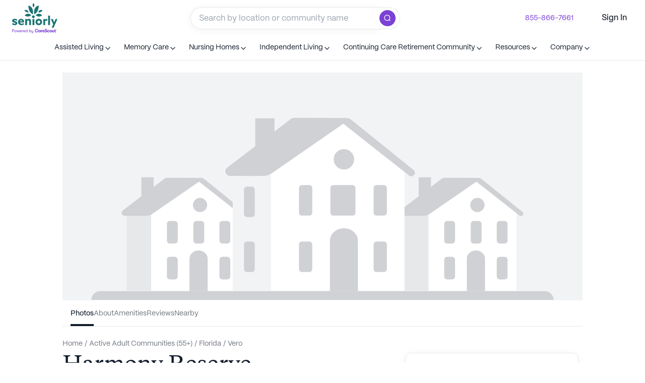

--- FILE ---
content_type: text/html; charset=utf-8
request_url: https://www.seniorly.com/active-adult/florida/vero/harmony-reserve
body_size: 107062
content:
<!DOCTYPE html><html lang="en-us" q:render="ssr" q:route="[toc]/[state]/[city]/[...slug]" q:container="paused" q:version="1.13.0-dev+97aa67d" q:base="/build/" q:locale="" q:manifest-hash="76qzf5" q:instance="f5dxyb35oaf"><!--qv q:id=0 q:key=JIt7:0c_0--><!--qv q:id=1 q:key=8GYB:TX_5--><!--qv q:s q:sref=1 q:key=--><head q:head><meta name="viewport" content="width=device-width, initial-scale=1.0, minimum-scale=1.0, maximum-scale=5.0" q:head><meta httpEquiv="X-UA-Compatible" content="IE=edge,chrome=1" q:head><meta content="Seniorly" property="author" q:head><meta content="English" property="language" q:head><meta property="og:site_name" content="Seniorly" q:head><meta property="og:site_url" content="https://www.seniorly.com" q:head><meta property="og:type" content="website" q:head><meta content="summary" property="twitter:card" q:head><meta content="https://www.seniorly.com" property="twitter:site" q:head><meta content="@seniorly" property="twitter:creator" q:head><meta httpEquiv="Content-Security-Policy" content="script-src * https://optimize.google.com &#39;unsafe-inline&#39; &#39;unsafe-eval&#39;; style-src * https://optimize.google.com https://fonts.googleapis.com &#39;unsafe-inline&#39;; img-src * https://optimize.google.com &#39;self&#39; data:; font-src * https://fonts.gstatic.com; frame-src * https://optimize.google.com https://createaclickablemap.com https://www.youtube.com https://vars.hotjar.com" q:head><link rel="shortcut icon" type="image/x-icon" href="https://cdn.seniorly.com/favicon.ico" q:head><meta name="sly-version" q:head><link href="https://cdn.seniorly.com/fonts/Copernicus/Copernicus-Medium.otf" rel="preload" as="font" type="font/otf" crossOrigin="anonymous" q:head><link href="https://cdn.seniorly.com/fonts/PPMori/PPMori-Bold.otf" rel="preload" as="font" type="font/otf" crossOrigin="anonymous" q:head><link href="https://cdn.seniorly.com/fonts/PPMori/PPMori-Regular.otf" rel="preload" as="font" type="font/otf" crossOrigin="anonymous" q:head><link href="https://cdn.seniorly.com/fonts/PPMori/PPMori-Medium.otf" rel="preload" as="font" type="font/otf" crossOrigin="anonymous" q:head><style type="text/css" q:head>
  @font-face {
    font-display: swap;
    font-family: 'Copernicus';
    src: url('https://cdn.seniorly.com/fonts/Copernicus/Copernicus-Medium.otf') format('opentype'),
    url('https://cdn.seniorly.com/fonts/Copernicus/Copernicus-Medium.ttf') format('truetype');
    font-weight: 500;
    font-style: normal;
  }

  @font-face {
    font-display: swap;
    font-family: 'PPMori';
    src: url('https://cdn.seniorly.com/fonts/PPMori/PPMori-Bold.otf') format('opentype');
    font-weight: 700;
    font-style: normal;
  }

  @font-face {
    font-display: swap;
    font-family: 'PPMori';
    src: url('https://cdn.seniorly.com/fonts/PPMori/PPMori-Medium.otf') format('opentype');
    font-weight: 500;
    font-style: normal;
  }

  @font-face {
    font-display: swap;
    font-family: 'PPMori';
    src: url('https://cdn.seniorly.com/fonts/PPMori/PPMori-Regular.otf') format('opentype');
    font-weight: 400;
    font-style: normal;
  }
</style><!--qv q:id=2 q:key=XWew:TX_0--><!--qv q:key=0Z_5--><link href="https://www.seniorly.com/active-adult/florida/vero/harmony-reserve" rel="canonical" q:head><meta name="description" content="Harmony Reserve is a Active Adult Communities (55+) community located at 5980 33rd Street in Vero, FL. See pricing, photos &amp; reviews on Seniorly.com!" q:key="0Z_0" q:head><meta content="Harmony Reserve is a Active Adult Communities (55+) community located at 5980 33rd Street in Vero, FL. See pricing, photos &amp; reviews on Seniorly.com!" property="og:description" q:key="0Z_0" q:head><meta content="Harmony Reserve - Get Pricing in Vero, FL | Seniorly" property="og:title" q:key="0Z_0" q:head><meta content="/active-adult/florida/vero/harmony-reserve" property="og:url" q:key="0Z_0" q:head><meta content="Harmony Reserve is a Active Adult Communities (55+) community located at 5980 33rd Street in Vero, FL. See pricing, photos &amp; reviews on Seniorly.com!" name="twitter:description" q:key="0Z_0" q:head><meta content="Harmony Reserve - Get Pricing in Vero, FL | Seniorly" name="twitter:title" q:key="0Z_0" q:head><meta content="https://cdn.seniorly.com/undefined" property="og:image" q:key="0Z_0" q:head><meta content="https://cdn.seniorly.com/undefined" name="twitter:image" q:key="0Z_0" q:head><title q:head>Harmony Reserve - Get Pricing in Vero, FL</title><link as="image" rel="preload" href="https://cdn.seniorly.com/vectors/Large_A.svg" q:key="0Z_1" q:head><script type="application/ld+json" q:key="0Z_3" q:head>{"@context":"https://schema.org","@type":"WebPage","inLanguage":"EN-US","reviewedBy":{"@type":"Person"}}</script><script type="application/ld+json" q:key="0Z_3" q:head>{"@context":"https://schema.org","@type":"LocalBusiness","name":"Harmony Reserve","url":"https://www.seniorly.com/active-adult/florida/vero/harmony-reserve","telephone":"","image":[],"geo":{"@type":"GeoCoordinates","latitude":27.65527,"longitude":-80.45007799999999},"address":{"@type":"PostalAddress","streetAddress":"5980 33rd Street","addressLocality":"Vero","addressRegion":"FL","postalCode":"32966","addressCountry":{"@type":"Country","name":"United States"}},"description":"Harmony Reserve is a Active Adult Communities (55+) community located at 5980 33rd Street in Vero, FL. See pricing, photos & reviews on Seniorly.com!"}</script><script type="application/ld+json" q:key="0Z_3" q:head>{"@context":"https://schema.org","@type":"BreadcrumbList","itemListElement":[{"@type":"ListItem","position":1,"item":{"@id":"https://www.seniorly.com/","name":"Home"}},{"@type":"ListItem","position":2,"item":{"@id":"https://www.seniorly.com/active-adult","name":"Active Adult Communities (55+)"}},{"@type":"ListItem","position":3,"item":{"@id":"https://www.seniorly.com/active-adult/florida","name":"Florida"}},{"@type":"ListItem","position":4,"item":{"@id":"https://www.seniorly.com/active-adult/florida/vero","name":"Vero"}},{"@type":"ListItem","position":5,"item":{"@id":"https://www.seniorly.com/active-adult/florida/vero/harmony-reserve","name":"Harmony Reserve"}}]}</script><!--qv q:key=ST_1--><script q:head>!(function(w,p,f,c){c=w[p]=w[p]||{};c[f]=(c[f]||[]).concat(["analytics.alias","analytics.flush","analytics.identify","analytics.track","analytics.page","analytics.reset","analytics.setAnonymousId"])})(window,'partytown','forward');/* Partytown 0.7.6 - MIT builder.io */
!function(t,e,n,i,r,o,a,d,s,c,p,l){function u(){l||(l=1,"/"==(a=(o.lib||"/~partytown/")+(o.debug?"debug/":""))[0]&&(s=e.querySelectorAll('script[type="text/partytown"]'),i!=t?i.dispatchEvent(new CustomEvent("pt1",{detail:t})):(d=setTimeout(f,1e4),e.addEventListener("pt0",w),r?h(1):n.serviceWorker?n.serviceWorker.register(a+(o.swPath||"partytown-sw.js"),{scope:a}).then((function(t){t.active?h():t.installing&&t.installing.addEventListener("statechange",(function(t){"activated"==t.target.state&&h()}))}),console.error):f())))}function h(t){c=e.createElement(t?"script":"iframe"),t||(c.setAttribute("style","display:block;width:0;height:0;border:0;visibility:hidden"),c.setAttribute("aria-hidden",!0)),c.src=a+"partytown-"+(t?"atomics.js?v=0.7.6":"sandbox-sw.html?"+Date.now()),e.body.appendChild(c)}function f(n,r){for(w(),i==t&&(o.forward||[]).map((function(e){delete t[e.split(".")[0]]})),n=0;n<s.length;n++)(r=e.createElement("script")).innerHTML=s[n].innerHTML,e.head.appendChild(r);c&&c.parentNode.removeChild(c)}function w(){clearTimeout(d)}o=t.partytown||{},i==t&&(o.forward||[]).map((function(e){p=t,e.split(".").map((function(e,n,i){p=p[i[n]]=n+1<i.length?"push"==i[n+1]?[]:p[i[n]]||{}:function(){(t._ptf=t._ptf||[]).push(i,arguments)}}))})),"complete"==e.readyState?u():(t.addEventListener("DOMContentLoaded",u),t.addEventListener("load",u))}(window,document,navigator,top,window.crossOriginIsolated);</script><script id="userWay" defer q:head>(function () {
          setTimeout(function(){
            var s = document.createElement("script");
            s.src = 'https://dash.accessibly.app/widget/01c82df1-e5cf-407e-a210-a1067d5759f3/autoload.js';
            s.async = true;
            s.type = 'text/javascript';
            document.body.appendChild(s);
          }, 15000)
        })();</script><script type="text/partytown" q:head>(function HX(e,s,t,n,a,i){var l;const r=window.analytics=window.analytics||[];if(r.initialize)return;if(r.invoked){window.console&&console.error&&console.error("Segment snippet included twice.");return}r.invoked=!0,r.methods=["trackSubmit","trackClick","trackLink","trackForm","pageview","identify","reset","group","track","ready","alias","debug","page","once","off","on","addSourceMiddleware","addIntegrationMiddleware","setAnonymousId","addDestinationMiddleware"],r.factory=function(u){return function(){const m=Array.prototype.slice.call(arguments);return m.unshift(u),r.push(m),r}};for(let u=0;u<r.methods.length;u++){const m=r.methods[u];r[m]=r.factory(m)}r.load=function(u,m){var h;const p=document.createElement("script");p.type="text/javascript",p.src=`https://segmentcdn.seniorly.com/analytics.js/v1/${u}/analytics.min.js`;const b=document.getElementsByTagName("script")[0];(h=b.parentNode)==null||h.insertBefore(p,b),r._loadOptions=m},r._writeKey=e,r.SNIPPET_VERSION="4.13.2",r.load(e),(a?fetch(s+"/platform/uuid-actions",{method:"POST",credentials:"include",headers:{"Content-Type":"application/json"},body:JSON.stringify({data:{type:"UUIDAction",attributes:{actionInfo:{slug:(l=window.location.pathname.split("/"))==null?void 0:l[4]},actionPage:window.location.pathname,actionType:"profileViewed"}}})}):fetch(s+"/platform/users/me",{method:"GET",credentials:"include",headers:{"Content-Type":"application/json"}})).then(()=>{var m;const u=((m=document.cookie.match("(^|;)\\s*sly_uuid\\s*=\\s*([^;]+)"))==null?void 0:m.pop())||"";window==null||window.analytics.setAnonymousId(u)}).finally(()=>{var u;i&&((u=window==null?void 0:window.analytics)==null||u.page(t,n))})})('fYjvSNdbzzyXTCK61Gou6X0WRVzX7tlj','https://api.seniorly.com/v0','Community Profile', {"slug":"harmony-reserve","care":"active-adult","city":"vero","state":"florida","size":"large","segmentIds":["Active adult new wizard"]}, true, true);</script><link rel="dns-prefetch" href="https://segmentcdn.seniorly.com/" q:head><!--/qv--><!--/qv--><!--/qv--><link rel="stylesheet" href="/assets/4c56dea6-style.css"><style q:style="tmocl-0" hidden>:root{view-transition-name:none}</style></head><body lang="en"><!--qv q:key=TX_1--><img height="1" src="https://www.facebook.com/tr?id=1011796624462571&amp;ev=PageView&amp;noscript=1" style="display:none" width="1"><img alt="" height="1" src="https://px.ads.linkedin.com/collect/?pid=7373188&amp;fmt=gif&amp;cookiesTest=true" style="display:none" width="1"><!--/qv--><!--qv q:id=3 q:key=r870:TX_2--><!--qv q:key=6H_2--><!--qv q:id=4 q:key=44u9:6H_0--><!--qv q:s q:sref=4 q:key=--><!--qv q:id=5 q:key=ktLg:6H_0--><!--qv q:id=6 q:key=CXHo:Mj_1--><!--qv q:key=q8_82--><!--qv q:id=7 q:key=p8cE:q8_63--><!--/qv--><!--qv q:id=e q:key=5MxL:q8_65--><!--/qv--><!--qv q:id=8 q:key=0Gay:q8_66--><!--/qv--><!--qv q:id=9 q:key=qljq:q8_67--><script type="placeholder" hidden q:id="a" on-document:qinit="q-20672625.js#_hW[0]"></script><!--/qv--><!--qv q:id=d q:key=zg4x:q8_68--><!--/qv--><!--qv q:id=b q:key=GfE2:q8_69--><!--/qv--><!--qv q:id=f q:key=IO1t:q8_81--><!--qv q:key=cF_5--><div class="flex h-full flex-col justify-between" on:mouseleave="q-3042cac9.js#s_Kh4R6joCv2w[0]" q:id="g"><!--qv q:id=ct q:key=kZ6M:cF_0--><!--qv q:id=e8 q:key=rpSY:ru_0--><nav tabIndex="-1" class="relative top-0 outline-0 w-full z-[999] bg-white" q:key="gT_31"><!--qv q:key=gT_14--><div q:key="EA_6"><div class="font-b-s flex justify-center gap-2 border-b border-slate-lighter-90 bg-viridian-lighter-90 py-2 md:hidden" q:key="EA_1">Talk with a local advisor for free<!--qv q:id=e9 q:key=GG4E:EA_0--><a href="tel:+18558667661" class="text-viridian-base hover:cursor-pointer hover:underline w-max" on:click="q-a85b2752.js#s_dNJowGINOGw[0 1]" q:key="51_1" q:id="ea"><!--qv q:s q:sref=e9 q:key=-->855-866-7661<!--/qv--></a><!--/qv--></div></div><!--/qv--><div data-tp-id="gen-div-8dcf7d06-5700-41a5-860c-c5ff398110e9" class="flex flex-row items-center justify-between px-m md:px-l h-[72px]"><!--qv q:id=eb q:key=GG4E:gT_17--><a href="/" aria-label="Seniorly Logo" data-tp-id="gen-Link-bae9ac42-5318-4015-90a6-d6746fb6b13a" class="text-viridian-base hover:cursor-pointer hover:underline block flex-col items-center mr-m" on:click="q-a85b2752.js#s_dNJowGINOGw[0 1]" q:key="51_1" q:id="ec"><!--qv q:s q:sref=eb q:key=--><div alt="Seniorly Logo" data-tp-id="gen-div-1a428561-d55e-48b2-8e06-0f17a2a92cc3" class="hidden w-[90px] lg:block" q:key="oX_0"><svg viewBox="0 0 340 223" fill="none" xmlns="http://www.w3.org/2000/svg"><path d="M309.671 128.592C311.653 133.394 313.556 138.104 315.38 142.722C317.481 137.814 319.345 133.104 321.446 128.315L326.164 117.55H340L310.939 182.063H296.865L308.481 157.129L290.324 117.55H304.795L309.671 128.592ZM178.729 127.659C183.285 120.196 191.635 115.898 200.368 116.521C206.785 116.231 213.048 118.545 217.729 122.936C222.411 127.326 225.115 133.421 225.227 139.833C225.105 146.238 222.395 152.322 217.715 156.704C213.034 161.086 206.778 163.394 200.368 163.104C191.635 163.727 183.285 159.429 178.729 151.966C174.172 144.502 174.172 135.123 178.729 127.659ZM19.5059 116.362C25.3731 116.326 31.1819 117.527 36.5527 119.885V131.759C31.4039 128.867 25.6452 127.226 19.7432 126.97C16.096 126.97 13.916 128.038 13.916 130.136C13.916 133.421 18.7523 133.144 25.373 134.767L25.5312 134.925C34.0549 137.022 39.1692 140.268 39.4072 147.985C39.1694 157.761 30.8042 163.104 19.3467 163.104C13.2271 163.036 7.19493 161.646 1.66504 159.028V147.154C7.02656 150.272 13.0685 152.038 19.2676 152.3C23.0735 152.3 25.333 151.31 25.333 148.856C25.3329 145.413 20.1395 145.809 13.4395 144.067C4.99519 142.009 0 138.447 0 131.125C0.0794071 121.705 8.44484 116.362 19.5059 116.362ZM68.2295 116.401C74.1459 116.165 79.8798 118.475 83.9746 122.745C88.0693 127.015 90.1319 132.833 89.6387 138.724C89.647 140.298 89.5545 141.871 89.3613 143.434H58.9922C60.4905 149.219 66.0039 153.039 71.957 152.418C77.3769 152.294 82.642 150.588 87.1016 147.511V159.028C81.8812 161.784 76.0359 163.148 70.1328 162.986C55.4245 162.986 44.7999 153.843 44.7998 139.872C44.6695 133.622 47.0935 127.589 51.5137 123.161C55.9338 118.733 61.9689 116.293 68.2295 116.401ZM126.39 116.521C130.716 116.522 134.86 118.262 137.887 121.349C140.922 125.051 142.35 129.81 141.852 134.568V162.273H128.055V136.547C128.347 134.342 127.795 132.109 126.509 130.294C125.304 128.982 123.57 128.284 121.791 128.394C118.35 128.586 115.066 129.892 112.435 132.114V162.273H98.6377V117.747H112.594V121.705C116.453 118.436 121.329 116.604 126.39 116.521ZM166.868 162.273H153.071V117.55H166.868V162.273ZM260.392 116.995C261.368 116.985 262.341 117.105 263.286 117.352V130.294C262.065 130.005 260.814 129.858 259.56 129.858C254.995 129.69 250.607 131.632 247.666 135.122V162.273H233.869V117.549H247.547V123.604C250.427 119.367 255.264 116.878 260.392 116.995ZM284.061 162.273H270.264V92.8916H284.061V162.273ZM200.11 129.069C194.018 129.192 189.162 134.195 189.233 140.278C189.304 146.361 194.274 151.251 200.368 151.231C203.358 151.211 206.214 149.991 208.294 147.848C210.374 145.704 211.504 142.816 211.43 139.832C211.255 133.751 206.203 128.947 200.11 129.069ZM68.1113 127.049C63.6521 127.03 59.8151 130.193 58.9922 134.568L76.9121 134.767C76.4029 130.317 72.5965 126.979 68.1113 127.049ZM159.335 91.0312C162.083 90.9361 164.745 91.9989 166.67 93.96C168.612 95.9121 169.672 98.5717 169.604 101.322C169.592 105.456 167.066 109.168 163.221 110.702C162.2 111.167 161.092 111.41 159.97 111.415H159.335C156.624 111.457 154.015 110.383 152.12 108.446C150.194 106.594 149.118 104.031 149.146 101.361C149.075 98.6025 150.151 95.9375 152.12 94C154.015 92.0633 156.624 90.9894 159.335 91.0312ZM94.4355 91.9424C109.474 75.0555 125.835 74.369 143.517 89.8838C128.24 101.995 111.893 102.681 94.4756 91.9424H94.4355ZM176.383 89.8838C194.038 74.4216 210.452 75.1082 225.623 91.9424C208.179 102.681 191.831 101.995 176.581 89.8838H176.383ZM122.426 17.6914C149.992 26.0822 160.974 48.1281 155.371 83.8281H155.173C132.681 71.6906 121.765 49.6448 122.426 17.6914ZM199.14 17.6914C199.88 49.6184 189.003 71.6642 166.511 83.8281H166.312C160.722 48.128 171.507 26.1217 199.14 17.6914ZM91.8984 53.3916C107.043 47.323 117.826 52.1122 124.249 67.7588C110.479 70.714 99.6954 65.9249 91.8984 53.3916ZM195.69 67.7588C202.113 52.1123 212.949 47.3232 228.199 53.3916C220.402 65.9249 209.619 70.714 195.849 67.7588H195.69ZM159.319 0.0224609C169.736 10.1477 169.741 20.6947 159.335 31.6631C151.94 21.4853 151.934 10.938 159.319 0.0224609ZM159.319 0.0224609C159.312 0.0149218 159.304 0.00753871 159.296 0H159.335C159.33 0.00755185 159.324 0.0149094 159.319 0.0224609Z" fill="#1A7473"></path><path d="M148.563 208.859C148.564 210.257 148.835 211.331 149.377 212.082C149.94 212.812 150.89 213.177 152.225 213.177C153.539 213.177 154.551 212.708 155.26 211.77C155.969 210.81 156.323 209.631 156.323 208.233V200.817H159.046V215.524C159.046 217.798 158.388 219.529 157.074 220.718C155.906 221.761 154.331 222.282 152.35 222.282C150.264 222.282 148.637 221.782 147.469 220.78C146.405 219.883 145.863 218.643 145.842 217.058H148.595C148.699 219.018 149.94 219.998 152.318 219.998C153.591 219.998 154.571 219.613 155.26 218.841C155.969 218.09 156.323 216.921 156.323 215.336V212.646C155.885 213.563 155.239 214.294 154.384 214.836C153.529 215.357 152.506 215.618 151.317 215.618C149.503 215.618 148.136 215.065 147.218 213.96C146.3 212.834 145.842 211.321 145.842 209.423V200.817H148.563V208.859ZM183.514 191.159C190.154 191.159 194.522 194.712 195.325 200.134C195.359 200.362 195.185 200.563 194.962 200.563H189.962C189.787 200.563 189.637 200.438 189.59 200.265C188.9 197.727 186.747 196.136 183.547 196.136C179.159 196.136 176.633 199.156 176.633 203.858C176.633 208.56 179.159 211.58 183.547 211.58C186.747 211.58 188.9 209.989 189.59 207.451C189.637 207.278 189.787 207.153 189.962 207.153H194.962C195.185 207.153 195.359 207.355 195.325 207.583C194.522 213.004 190.154 216.557 183.514 216.557C175.868 216.557 171.016 211.237 171.016 203.858C171.016 196.479 175.868 191.159 183.514 191.159ZM253.519 191.063C258.518 191.063 261.762 192.93 261.931 197.317C261.939 197.528 261.791 197.709 261.59 197.746L257.085 198.567C256.856 198.609 256.647 198.426 256.629 198.187C256.481 196.247 255.371 195.23 253.419 195.23C251.651 195.23 250.617 196.16 250.617 197.606C250.617 198.95 251.518 199.776 253.819 200.74L257.688 202.324C260.924 203.633 262.391 205.871 262.391 209.108C262.39 213.619 258.989 216.546 253.819 216.546C248.199 216.546 244.97 214.498 244.842 209.331C244.837 209.144 244.967 208.982 245.145 208.949L249.595 208.123C249.824 208.081 250.034 208.263 250.051 208.503C250.213 210.832 251.627 212.139 253.853 212.139C255.854 212.139 256.988 211.174 256.988 209.486C256.988 208.006 256.253 207.249 254.152 206.388L249.95 204.7C246.815 203.495 244.838 201.257 244.838 198.123C244.838 193.887 248.449 191.064 253.519 191.063ZM203.589 198.896C205.924 198.896 207.759 200.032 208.626 201.719V199.729C208.626 199.678 208.636 199.628 208.654 199.581C208.673 199.534 208.701 199.491 208.735 199.455C208.77 199.419 208.811 199.391 208.856 199.372C208.902 199.353 208.95 199.343 208.999 199.343H213.321C213.42 199.342 213.515 199.383 213.585 199.455C213.655 199.527 213.695 199.626 213.695 199.729V215.555C213.695 215.605 213.686 215.656 213.667 215.703C213.648 215.75 213.62 215.793 213.585 215.829C213.55 215.865 213.509 215.893 213.464 215.912C213.419 215.931 213.37 215.942 213.321 215.941H208.999C208.95 215.942 208.902 215.931 208.856 215.912C208.811 215.893 208.77 215.865 208.735 215.829C208.701 215.793 208.673 215.75 208.654 215.703C208.635 215.656 208.626 215.605 208.626 215.555V213.6C207.759 215.253 205.757 216.389 203.522 216.389C198.72 216.389 195.951 212.635 195.951 207.642C195.951 202.683 198.92 198.896 203.589 198.896ZM235.552 198.896C240.555 198.896 243.957 202.098 243.957 206.781C243.957 207.529 243.932 208.018 243.859 208.743C243.84 208.94 243.678 209.088 243.486 209.088H231.949C232.049 211.257 233.451 212.429 235.719 212.429C237.166 212.429 238.13 212.047 238.61 211.175C238.684 211.041 238.817 210.947 238.966 210.947H243.286C243.516 210.947 243.692 211.16 243.638 211.391C242.924 214.413 239.792 216.389 235.719 216.389C230.249 216.389 226.88 213.186 226.88 207.642C226.88 202.201 230.315 198.896 235.552 198.896ZM324.071 194.573C324.12 194.573 324.169 194.582 324.214 194.602C324.259 194.621 324.3 194.65 324.335 194.686C324.37 194.721 324.397 194.764 324.416 194.811C324.435 194.857 324.445 194.908 324.445 194.959V199.109C324.446 199.212 324.485 199.311 324.556 199.384C324.626 199.457 324.722 199.497 324.821 199.497H327.707C327.756 199.497 327.804 199.507 327.85 199.526C327.895 199.546 327.936 199.574 327.971 199.609C328.005 199.645 328.033 199.688 328.052 199.735C328.071 199.782 328.081 199.832 328.081 199.883V203.278C328.081 203.329 328.071 203.38 328.052 203.427C328.033 203.474 328.005 203.516 327.971 203.552C327.936 203.588 327.895 203.615 327.85 203.635C327.804 203.654 327.756 203.664 327.707 203.664H324.821C324.722 203.664 324.626 203.705 324.556 203.777C324.485 203.85 324.446 203.949 324.445 204.052V209.174C324.445 211.619 325.412 211.998 326.68 211.998C327.093 211.998 327.597 211.979 328.02 211.942C328.246 211.923 328.447 212.104 328.447 212.339V215.773C328.448 215.864 328.417 215.952 328.36 216.021C328.304 216.089 328.225 216.135 328.14 216.148C327.399 216.266 326.323 216.371 325.046 216.371C322.644 216.371 319.342 215.819 319.342 210.275V204.05C319.342 203.999 319.331 203.948 319.312 203.901C319.294 203.855 319.266 203.812 319.231 203.776C319.197 203.741 319.156 203.713 319.11 203.693C319.065 203.674 319.017 203.664 318.968 203.664H317.181C317.082 203.664 316.987 203.624 316.917 203.552C316.847 203.479 316.807 203.381 316.807 203.278V199.884C316.807 199.781 316.847 199.682 316.917 199.609C316.987 199.537 317.082 199.497 317.181 199.497H318.968C319.017 199.497 319.065 199.488 319.11 199.469C319.156 199.449 319.197 199.421 319.231 199.385C319.266 199.349 319.294 199.307 319.312 199.26C319.331 199.213 319.342 199.162 319.342 199.111V194.959C319.342 194.856 319.382 194.758 319.452 194.686C319.522 194.613 319.617 194.573 319.716 194.573H324.071ZM289.569 198.875C295.073 198.875 298.475 202.56 298.475 207.622C298.475 212.684 295.073 216.369 289.569 216.369C284.033 216.369 280.63 212.684 280.63 207.622C280.63 202.56 284.033 198.875 289.569 198.875ZM271.581 198.516C276.315 198.516 279.462 201.008 280.038 204.979C280.071 205.204 279.897 205.402 279.676 205.402H275.176C275.004 205.402 274.855 205.28 274.803 205.11C274.378 203.73 273.399 203.083 271.615 203.083C269.369 203.083 268.008 204.63 268.008 207.44C268.008 210.251 269.37 211.797 271.615 211.797C273.394 211.797 274.372 211.184 274.799 209.903C274.854 209.737 275.001 209.618 275.171 209.618H279.675C279.896 209.618 280.07 209.817 280.036 210.043C279.455 213.909 276.31 216.364 271.581 216.364C266.171 216.364 262.802 212.78 262.802 207.44C262.802 202.1 266.17 198.516 271.581 198.516ZM304.328 199.307C304.377 199.306 304.426 199.316 304.471 199.335C304.516 199.354 304.557 199.383 304.592 199.419C304.626 199.455 304.654 199.497 304.673 199.544C304.692 199.591 304.701 199.642 304.701 199.692V208.397C304.701 210.67 305.436 211.91 307.37 211.91C309.538 211.91 310.472 210.464 310.472 208.226V199.692C310.472 199.641 310.482 199.591 310.501 199.544C310.52 199.497 310.547 199.455 310.582 199.419C310.617 199.383 310.658 199.354 310.703 199.335C310.748 199.316 310.797 199.306 310.846 199.307H315.168C315.217 199.306 315.265 199.316 315.311 199.335C315.356 199.354 315.397 199.383 315.432 199.419C315.466 199.455 315.494 199.497 315.513 199.544C315.532 199.591 315.542 199.641 315.542 199.692V215.519C315.542 215.569 315.532 215.62 315.513 215.667C315.494 215.714 315.466 215.756 315.432 215.792C315.397 215.828 315.356 215.857 315.311 215.876C315.265 215.895 315.217 215.905 315.168 215.904H310.846C310.797 215.905 310.748 215.895 310.703 215.876C310.658 215.857 310.617 215.828 310.582 215.792C310.547 215.756 310.52 215.714 310.501 215.667C310.482 215.62 310.472 215.569 310.472 215.519V213.528C309.571 215.285 307.903 216.353 305.469 216.353C301.6 216.353 299.531 213.873 299.531 209.568V199.692C299.532 199.59 299.572 199.491 299.642 199.419C299.712 199.347 299.807 199.306 299.905 199.307H304.328ZM225.065 199.067C225.52 199.067 225.822 199.087 226.115 199.142C226.284 199.173 226.4 199.33 226.4 199.507V203.664C226.4 203.894 226.206 204.072 225.984 204.049C225.623 204.011 225.336 203.992 224.866 203.992C222.098 203.992 220.63 205.851 220.63 209.536V215.555C220.63 215.606 220.619 215.656 220.601 215.703C220.582 215.75 220.554 215.793 220.52 215.829C220.485 215.865 220.444 215.893 220.398 215.912C220.353 215.931 220.305 215.942 220.256 215.941H215.9C215.852 215.942 215.803 215.931 215.758 215.912C215.713 215.893 215.671 215.865 215.637 215.829C215.602 215.793 215.575 215.75 215.556 215.703C215.537 215.656 215.527 215.606 215.526 215.555V199.729C215.527 199.678 215.537 199.628 215.556 199.581C215.575 199.534 215.602 199.491 215.637 199.455C215.671 199.419 215.713 199.391 215.758 199.372C215.803 199.353 215.852 199.343 215.9 199.343H220.256C220.354 199.342 220.449 199.383 220.52 199.455C220.59 199.527 220.629 199.626 220.63 199.729V202.821C221.197 200.342 223.098 199.068 225.065 199.067ZM24.3467 200.442C25.8693 200.442 27.194 200.776 28.3203 201.443C29.4467 202.111 30.3121 203.029 30.917 204.197C31.5427 205.345 31.8564 206.617 31.8564 208.015C31.8564 209.433 31.5531 210.726 30.9482 211.895C30.3433 213.042 29.4674 213.949 28.3203 214.616C27.194 215.284 25.8693 215.618 24.3467 215.618C22.8239 215.618 21.4881 215.284 20.3408 214.616C19.2146 213.949 18.349 213.042 17.7441 211.895C17.1393 210.726 16.837 209.433 16.8369 208.015C16.8369 206.617 17.1393 205.344 17.7441 204.197C18.349 203.029 19.2145 202.111 20.3408 201.443C21.4881 200.776 22.8239 200.442 24.3467 200.442ZM63.2959 200.442C64.6518 200.442 65.8411 200.734 66.8633 201.318C67.9063 201.882 68.7092 202.674 69.2725 203.696C69.8565 204.718 70.1484 205.887 70.1484 207.201C70.1484 207.597 70.1172 208.14 70.0547 208.828H58.8848C58.9057 210.205 59.3223 211.289 60.1357 212.082C60.9493 212.854 62.0451 213.239 63.4219 213.239C64.3604 213.239 65.1532 213.063 65.7998 212.708C66.4672 212.333 66.9472 211.801 67.2393 211.112H69.9609C69.7106 212.447 68.9803 213.532 67.7705 214.366C66.5608 215.2 65.1113 215.618 63.4219 215.618C61.2108 215.618 59.448 214.94 58.1338 213.584C56.8405 212.207 56.1934 210.351 56.1934 208.015C56.1934 206.492 56.4853 205.166 57.0693 204.04C57.6533 202.893 58.4774 202.007 59.541 201.381C60.6256 200.755 61.8776 200.442 63.2959 200.442ZM90.4922 200.442C91.8481 200.442 93.0374 200.734 94.0596 201.318C95.1026 201.882 95.9055 202.674 96.4688 203.696C97.0528 204.718 97.3457 205.887 97.3457 207.201C97.3457 207.597 97.3135 208.14 97.251 208.828H86.0811C86.102 210.205 86.5186 211.289 87.332 212.082C88.1456 212.854 89.2414 213.239 90.6182 213.239C91.5567 213.239 92.3495 213.063 92.9961 212.708C93.6635 212.333 94.1435 211.801 94.4355 211.112H97.1572C96.9068 212.447 96.1766 213.532 94.9668 214.366C93.757 215.2 92.3076 215.618 90.6182 215.618C88.4071 215.618 86.6442 214.94 85.3301 213.584C84.0368 212.207 83.3897 210.351 83.3896 208.015C83.3896 206.492 83.6815 205.166 84.2656 204.04C84.8497 202.893 85.6745 202.007 86.7383 201.381C87.8228 200.755 89.074 200.442 90.4922 200.442ZM114.908 215.242H112.217V212.708C111.758 213.584 111.059 214.294 110.12 214.836C109.182 215.357 108.17 215.618 107.085 215.618C105.604 215.618 104.321 215.294 103.236 214.647C102.152 213.98 101.328 213.073 100.765 211.926C100.222 210.779 99.9512 209.485 99.9512 208.046C99.9512 206.628 100.243 205.344 100.827 204.197C101.411 203.029 102.245 202.111 103.33 201.443C104.415 200.776 105.687 200.442 107.147 200.442C108.274 200.442 109.286 200.703 110.183 201.225C111.079 201.746 111.758 202.455 112.217 203.352V201.85H112.186V193.339H114.908V215.242ZM130.232 203.352C130.691 202.455 131.391 201.746 132.329 201.225C133.289 200.703 134.352 200.442 135.521 200.442C136.876 200.442 138.087 200.765 139.15 201.412C140.214 202.038 141.038 202.935 141.622 204.103C142.206 205.25 142.498 206.565 142.498 208.046C142.498 209.506 142.196 210.81 141.591 211.957C140.986 213.104 140.141 214.001 139.057 214.647C137.972 215.294 136.741 215.618 135.364 215.618C134.259 215.618 133.236 215.357 132.298 214.836C131.38 214.314 130.691 213.605 130.232 212.708V215.242H127.511V193.339H130.232V203.352ZM7.85352 193.339C9.27199 193.339 10.5341 193.663 11.6396 194.31C12.7661 194.956 13.6428 195.853 14.2686 197C14.8943 198.147 15.207 199.451 15.207 200.911C15.207 202.35 14.8942 203.644 14.2686 204.791C13.6428 205.938 12.7661 206.836 11.6396 207.482C10.5341 208.129 9.27187 208.452 7.85352 208.452H2.84766V215.242H0V193.339H7.85352ZM39.0576 211.331L42.5625 200.817H45.4727L48.9766 211.331L52.4502 200.817H55.4541L50.1035 215.242H47.7881L44.002 204.166L40.2471 215.242H37.9316L32.6123 200.817H35.585L39.0576 211.331ZM80.6152 200.599C81.1785 200.599 81.6168 200.64 81.9297 200.724V203.227C81.6168 203.164 81.1681 203.133 80.584 203.133C79.2282 203.133 78.1852 203.675 77.4551 204.76C76.7458 205.844 76.3906 207.232 76.3906 208.922V215.242H73.6689V200.817H76.3906V204.103C76.6618 202.955 77.1947 202.09 77.9873 201.506C78.7799 200.901 79.6558 200.599 80.6152 200.599ZM24.3467 202.883C22.8656 202.883 21.6867 203.373 20.8105 204.354C19.9554 205.313 19.5273 206.544 19.5273 208.046C19.5274 209.527 19.9555 210.757 20.8105 211.737C21.6867 212.697 22.8656 213.177 24.3467 213.177C25.8276 213.177 26.9954 212.697 27.8506 211.737C28.7057 210.757 29.1337 209.516 29.1338 208.015C29.1338 206.534 28.7058 205.313 27.8506 204.354C26.9954 203.373 25.8276 202.883 24.3467 202.883ZM107.461 202.883C106.001 202.883 104.832 203.373 103.956 204.354C103.08 205.313 102.642 206.544 102.642 208.046C102.642 209.547 103.08 210.778 103.956 211.737C104.832 212.697 106.001 213.177 107.461 213.177C108.984 213.177 110.172 212.686 111.027 211.706C111.903 210.705 112.342 209.485 112.342 208.046C112.342 206.586 111.903 205.365 111.027 204.385C110.172 203.384 108.984 202.883 107.461 202.883ZM134.988 202.883C133.549 202.883 132.371 203.363 131.453 204.322C130.556 205.282 130.107 206.523 130.107 208.046C130.108 209.548 130.556 210.778 131.453 211.737C132.371 212.697 133.549 213.177 134.988 213.177C136.386 213.177 137.534 212.697 138.431 211.737C139.327 210.778 139.776 209.548 139.776 208.046C139.776 207.065 139.568 206.178 139.15 205.386C138.754 204.593 138.191 203.978 137.461 203.54C136.731 203.102 135.906 202.883 134.988 202.883ZM204.99 203.303C202.622 203.303 201.154 205.128 201.154 207.642C201.154 210.155 202.622 212.016 204.99 212.016C207.525 212.016 208.826 210.052 208.826 207.642C208.826 205.266 207.525 203.303 204.99 203.303ZM289.569 203.317C287.134 203.317 285.733 205.108 285.733 207.622C285.733 210.136 287.134 211.927 289.569 211.927C291.971 211.927 293.405 210.136 293.405 207.622C293.405 205.108 291.971 203.318 289.569 203.317ZM63.2646 202.632C61.9715 202.632 60.9284 203.008 60.1357 203.759C59.364 204.51 58.9473 205.501 58.8848 206.731H67.458C67.458 205.459 67.082 204.458 66.3311 203.728C65.601 202.998 64.5787 202.632 63.2646 202.632ZM90.4609 202.632C89.1678 202.632 88.1246 203.008 87.332 203.759C86.5603 204.51 86.1436 205.501 86.0811 206.731H94.6543C94.6543 205.459 94.2783 204.458 93.5273 203.728C92.7973 202.998 91.775 202.632 90.4609 202.632ZM2.84766 205.887H7.69727C8.5733 205.887 9.36601 205.678 10.0752 205.261C10.7843 204.823 11.3371 204.228 11.7334 203.478C12.1506 202.706 12.3594 201.85 12.3594 200.911C12.3593 199.952 12.1506 199.097 11.7334 198.346C11.3371 197.574 10.7844 196.979 10.0752 196.562C9.36605 196.124 8.57323 195.905 7.69727 195.905H2.84766V205.887ZM235.519 202.442C233.317 202.442 231.983 203.785 231.949 205.816H238.92C238.886 203.613 237.686 202.443 235.519 202.442ZM332.871 194.905C334.595 194.906 336 196.357 336 198.137C336 199.929 334.595 201.368 332.871 201.368C331.135 201.368 329.741 199.929 329.741 198.137C329.741 196.357 331.135 194.905 332.871 194.905ZM332.871 195.511C331.465 195.511 330.328 196.698 330.328 198.137C330.328 199.588 331.465 200.762 332.871 200.762C334.264 200.761 335.413 199.588 335.413 198.137C335.413 196.698 334.265 195.511 332.871 195.511ZM333.066 196.521C333.604 196.521 334.044 196.975 334.044 197.53C334.045 197.703 334.002 197.874 333.921 198.024C333.84 198.175 333.722 198.3 333.58 198.389L334.008 199.323C334.081 199.474 334.02 199.663 333.873 199.727C333.824 199.752 333.788 199.752 333.751 199.752C333.641 199.752 333.53 199.689 333.481 199.588L333.005 198.54H332.284V199.449C332.284 199.626 332.149 199.752 331.99 199.752C331.819 199.752 331.697 199.626 331.697 199.449V196.824C331.697 196.784 331.704 196.744 331.719 196.707C331.733 196.67 331.755 196.636 331.782 196.607C331.81 196.579 331.842 196.557 331.878 196.542C331.914 196.527 331.952 196.52 331.99 196.521H333.066ZM332.284 197.935H333.066C333.274 197.934 333.457 197.757 333.457 197.53C333.457 197.316 333.274 197.127 333.066 197.127H332.284V197.935Z" fill="#7B40D5"></path></svg></div><!--qv q:id=ed q:key=y0Eq:gT_16--><svg viewBox="0 0 24 24" fill="currentColor" style="--active-color:transparent;--hover-color:transparent;--stroke-width:0px;vertical-align:top" class="align-baseline min-w-[40px] min-h-[40px] w-[40px] h-[40px] lg:hidden" q:key="xr_0"><path fill-rule="evenodd" clip-rule="evenodd" d="M11.8743 7.58677C10.5722 5.79097 10.5713 3.93008 11.8716 2.0041C13.7056 3.79061 13.7066 5.65151 11.8743 7.58677ZM11.8716 2.0041L11.8674 2H11.8743L11.8716 2.0041ZM0 11.4207C2.66667 10.3499 4.56544 11.1949 5.69633 13.9557C3.27167 14.4771 1.37289 13.6321 0 11.4207ZM9.089 17.8594C6.39907 19.9964 3.52065 20.1174 0.453748 18.2226H0.446768C3.09482 15.243 5.97556 15.1219 9.089 17.8594ZM11.8743 18.0619C11.3969 18.0545 10.9374 18.2439 10.6038 18.5857C10.2572 18.9276 10.0676 19.3978 10.0803 19.8846C10.0753 20.3556 10.2647 20.8078 10.6038 21.1347C10.9374 21.4764 11.3969 21.6658 11.8743 21.6584H11.986C12.1836 21.6575 12.3787 21.6147 12.5585 21.5327C13.2355 21.262 13.6803 20.607 13.6824 19.8776C13.6944 19.3923 13.5078 18.9231 13.1658 18.5787C12.8269 18.2327 12.3583 18.0451 11.8743 18.0619ZM11.1763 16.791C12.1629 10.4919 10.2292 6.60208 5.37522 5.12159C5.25887 10.7596 7.18092 14.6494 11.1414 16.791H11.1763ZM23.5462 18.2225C20.4747 20.1174 17.5963 19.9963 14.911 17.8594H14.8761C17.9849 15.1312 20.8749 15.2522 23.5462 18.2225ZM13.1379 16.791C17.0983 14.6447 19.0134 10.7549 18.8831 5.12159C14.0175 6.60907 12.1187 10.4919 13.103 16.791H13.1379ZM24 11.4207C22.6271 13.6321 20.7283 14.4771 18.3037 13.9557H18.2757C19.4066 11.1949 21.3147 10.3499 24 11.4207Z"></path></svg><!--/qv--><!--/qv--></a><!--/qv--><!--qv q:sstyle=⭐️xjaeul-0 q:id=g2 q:key=zH94:gT_18--><!--qv q:key=2--><!--qv q:key=0a_8--><sly-search class="⭐️xjaeul-0" on:click="q-b3b68bc4.js#s_6LYztwGzxAA[0]" q:key="0a_6" q:id="g5"><div class="relative mx-auto w-full max-w-[26rem] md:p-0 lg:block" data-tp-id="gen-div-4735c3f6-0c58-4262-a1e4-65b845f18614"><div class="flex bg-white rounded-full" data-tp-id="gen-div-cd6f5b97-89d1-4139-8b8c-f247b84560b7"><input class="m-0 block w-full text-ellipsis rounded-r-none border border-r-0 border-slate-lighter-90 outline-none shadow-subtle text-slate-lighter-40 rounded-full p-2 pl-4 h-11" type="text" placeholder="Search by location or community name" data-tp-id="gen-input-43ac410b-1f2a-46e6-86d5-d189b5a85d5b" value=""/><button class="flex items-center justify-center rounded-l-none border border-l-0 border-slate-lighter-90 rounded-full h-11 w-11" aria-label="search" data-tp-id="gen-button-e2b49cf4-5dd4-4351-ad97-b9e0e553e9d1"><svg viewBox="0 0 24 24" stroke="currentColor" stroke-width="2" stroke-linecap="round" stroke-linejoin="round" fill="none" class="align-baseline min-w-[32px] min-h-[32px] w-[32px] h-[32px] mr-2 h-8 w-8 rounded-full bg-viridian-base p-2 text-white" style="--active-color:transparent;--hover-color:transparent;--stroke-width:0px;vertical-align:top"><circle cx="11" cy="11" r="8"></circle><path d="m21 21-4.3-4.3"></path></svg></button></div></div></sly-search><q-slot class="⭐️xjaeul-0" q:id="g6"><!--qv q:s q:sref=g2 q:key=--><!--/qv--></q-slot><!--/qv--><!--/qv--><!--/qv--><div data-tp-id="gen-div-4c6f664f-614b-4925-9873-ae6d3a407fcb" class="ml-m flex justify-end lg:hidden"><!--qv q:key=gT_19--><div class="min-w-[152px] hidden md:block" q:key="EA_6"><div class="mr-5 flex rounded font-b-s py-3" q:key="EA_5"><div class="flex items-center"><!--qv q:id=ee q:key=lYmB:EA_3--><div class="relative inline-block" on:mouseenter="q-cfe2a0b3.js#s_FQ2oCuFgAAc[0]" on:mouseleave="q-086dd686.js#s_qTr0TZbE0yg[0]" q:key="gT_2" q:id="ef"><!--qv q:s q:sref=ee q:key=--><!--qv q:id=eg q:key=GG4E:EA_2--><a href="tel:+18558667661" class="text-viridian-base hover:cursor-pointer hover:underline w-max border-b border-dashed" on:click="q-a85b2752.js#s_dNJowGINOGw[0 1]" q:key="51_1" q:id="eh"><!--qv q:s q:sref=eg q:key=-->855-866-7661<!--/qv--></a><!--/qv--><!--/qv--></div><!--/qv--></div></div></div><!--/qv--><div class="flex flex-col justify-center"><!--qv q:id=ei q:key=Lyh3:gT_20--><svg viewBox="0 0 24 24" stroke="currentColor" stroke-width="2" stroke-linecap="round" stroke-linejoin="round" fill="none" data-testid="MenuIcon" style="--active-color:transparent;--hover-color:transparent;--stroke-width:0px;vertical-align:top" class="align-baseline min-w-[24px] min-h-[24px] w-[24px] h-[24px] cursor-pointer text-slate-base" on:click="q-a3f7188a.js#s_b0Uqe0AF5qU[0]" q:key="iq_0" q:id="ej"><line x1="4" x2="20" y1="12" y2="12"></line><line x1="4" x2="20" y1="6" y2="6"></line><line x1="4" x2="20" y1="18" y2="18"></line></svg><!--/qv--></div></div><div data-tp-id="gen-div-ae1210ca-8d90-440b-b0e8-63e0b4a6b85f" class="children-nowrap hidden h-[80px] items-center lg:flex" q:id="ek"><!--qv q:key=gT_21--><div class="min-w-[152px]" q:key="EA_6"><div class="mr-5 flex rounded font-b-s py-3" q:key="EA_5"><div class="flex items-center"><!--qv q:id=el q:key=lYmB:EA_3--><div class="relative inline-block" on:mouseenter="q-cfe2a0b3.js#s_FQ2oCuFgAAc[0]" on:mouseleave="q-086dd686.js#s_qTr0TZbE0yg[0]" q:key="gT_2" q:id="em"><!--qv q:s q:sref=el q:key=--><!--qv q:id=en q:key=GG4E:EA_2--><a href="tel:+18558667661" class="text-viridian-base hover:cursor-pointer hover:underline w-max border-b border-dashed" on:click="q-a85b2752.js#s_dNJowGINOGw[0 1]" q:key="51_1" q:id="eo"><!--qv q:s q:sref=en q:key=-->855-866-7661<!--/qv--></a><!--/qv--><!--/qv--></div><!--/qv--></div></div></div><!--/qv--><!--qv q:id=ep q:key=lcDv:gT_22--><!--qv q:id=eq q:key=Bb7w:gT_12--><button variant="custom" palette="viridian" data-tp-id="gen-Button-700ae71e-e6a0-4d65-816c-1c3fe4e7354c" class="min-h-m py-s px-l whitespace-nowrap overflow-hidden cursor-pointer text-ellipsis focus:outline-none block text-center font-t-xs-azo mr-s !p-0" on:click="q-a6041659.js#s_3DuVwFsNiMM[0]
q-c167db8e.js#s_PpvY8B0FYeM[1 2]" q:key="rI_1" q:id="er"><!--qv q:s q:sref=eq q:key=-->Sign In<!--/qv--></button><!--/qv--><!--/qv--></div><!--qv q:id=g3 q:key=gfJU:gT_29--><dialog class="content-visibility isolate-auto fixed inset-0 mx-auto mt-auto min-w-full p-0 shadow-xl transition-all backdrop:bg-gray-400 backdrop:bg-opacity-50 open:animate-showDialog max-w-full md:m-auto md:w-full md:min-w-[unset] min-h-full md:min-h-[unset] md:rounded-2xl md:max-w-xl hidden animate-closeDialog" on:click="q-c2e9c3e0.js#s_jVzUtLdFHIM[0 1]" on:qvisible="q-6a3861d0.js#_hW[2]" q:key="FL_8" q:id="g4"><!--qv q:s q:sref=g3 q:key=--><!--/qv--></dialog><!--/qv--></div><div data-tp-id="gen-div-8dcf7d06-5700-41a5-860c-c5ff398110e9" class="flex hidden flex-row items-center justify-center border-slate-lighter-90 border-b px-m h-12 lg:flex"><div data-tp-id="gen-div-ae1210ca-8d90-440b-b0e8-63e0b4a6b85f" tabIndex="-1" class="children-nowrap hidden items-center lg:flex" q:id="es"><!--qv q:id=et q:key=fl76:Assisted Living--><!--qv q:key=gT_9--><!--qv q:id=eu q:key=xf0o:gT_8--><!--qv q:id=ev q:key=Bb7w:G6_2--><button variant="custom" palette="viridian" data-tp-id="gen-Button-b8ca24d1-9f18-4c7b-a1fc-d2203e013f57" class="min-h-m py-s px-l whitespace-nowrap overflow-hidden cursor-pointer text-ellipsis focus:outline-none text-center font-t-xs-azo !font-t-s lg:!font-b-s flex w-full justify-between !whitespace-normal px-0 py-m lg:w-auto lg:border-b-4 lg:border-transparent lg:!p-s lg:!pb-xs" on:click="q-4113e66e.js#s_prdS0PmEyog[0]
q-c167db8e.js#s_PpvY8B0FYeM[1 2]" q:key="rI_1" q:id="ew"><!--qv q:s q:sref=ev q:key=--><span data-tp-id="gen-span-c0a40179-8242-4dff-a3cd-f0c27f7a3cd3"><!--qv q:s q:sref=eu q:key=--><!--t=ex-->Assisted Living<!----><!--/qv--></span><!--qv q:id=ey q:key=b4kS:G6_1--><svg viewBox="0 0 24 24" stroke="currentColor" stroke-width="2" stroke-linecap="round" stroke-linejoin="round" fill="none" style="--active-color:transparent;--hover-color:transparent;--stroke-width:0px;vertical-align:top" class="align-baseline viridian.base min-w-[16px] min-h-[16px] w-[16px] h-[16px] my-1 rotate-180" q:key="Wa_0"><path d="m18 15-6-6-6 6"></path></svg><!--/qv--><!--/qv--></button><!--/qv--><!--/qv--><!--/qv--><!--/qv--><!--qv q:id=ez q:key=fl76:Memory Care--><!--qv q:key=gT_9--><!--qv q:id=f0 q:key=xf0o:gT_8--><!--qv q:id=f1 q:key=Bb7w:G6_2--><button variant="custom" palette="viridian" data-tp-id="gen-Button-b8ca24d1-9f18-4c7b-a1fc-d2203e013f57" class="min-h-m py-s px-l whitespace-nowrap overflow-hidden cursor-pointer text-ellipsis focus:outline-none text-center font-t-xs-azo !font-t-s lg:!font-b-s flex w-full justify-between !whitespace-normal px-0 py-m lg:w-auto lg:border-b-4 lg:border-transparent lg:!p-s lg:!pb-xs" on:click="q-4113e66e.js#s_prdS0PmEyog[0]
q-c167db8e.js#s_PpvY8B0FYeM[1 2]" q:key="rI_1" q:id="f2"><!--qv q:s q:sref=f1 q:key=--><span data-tp-id="gen-span-c0a40179-8242-4dff-a3cd-f0c27f7a3cd3"><!--qv q:s q:sref=f0 q:key=--><!--t=f3-->Memory Care<!----><!--/qv--></span><!--qv q:id=f4 q:key=b4kS:G6_1--><svg viewBox="0 0 24 24" stroke="currentColor" stroke-width="2" stroke-linecap="round" stroke-linejoin="round" fill="none" style="--active-color:transparent;--hover-color:transparent;--stroke-width:0px;vertical-align:top" class="align-baseline viridian.base min-w-[16px] min-h-[16px] w-[16px] h-[16px] my-1 rotate-180" q:key="Wa_0"><path d="m18 15-6-6-6 6"></path></svg><!--/qv--><!--/qv--></button><!--/qv--><!--/qv--><!--/qv--><!--/qv--><!--qv q:id=f5 q:key=fl76:Nursing Homes--><!--qv q:key=gT_9--><!--qv q:id=f6 q:key=xf0o:gT_8--><!--qv q:id=f7 q:key=Bb7w:G6_2--><button variant="custom" palette="viridian" data-tp-id="gen-Button-b8ca24d1-9f18-4c7b-a1fc-d2203e013f57" class="min-h-m py-s px-l whitespace-nowrap overflow-hidden cursor-pointer text-ellipsis focus:outline-none text-center font-t-xs-azo !font-t-s lg:!font-b-s flex w-full justify-between !whitespace-normal px-0 py-m lg:w-auto lg:border-b-4 lg:border-transparent lg:!p-s lg:!pb-xs" on:click="q-4113e66e.js#s_prdS0PmEyog[0]
q-c167db8e.js#s_PpvY8B0FYeM[1 2]" q:key="rI_1" q:id="f8"><!--qv q:s q:sref=f7 q:key=--><span data-tp-id="gen-span-c0a40179-8242-4dff-a3cd-f0c27f7a3cd3"><!--qv q:s q:sref=f6 q:key=--><!--t=f9-->Nursing Homes<!----><!--/qv--></span><!--qv q:id=fa q:key=b4kS:G6_1--><svg viewBox="0 0 24 24" stroke="currentColor" stroke-width="2" stroke-linecap="round" stroke-linejoin="round" fill="none" style="--active-color:transparent;--hover-color:transparent;--stroke-width:0px;vertical-align:top" class="align-baseline viridian.base min-w-[16px] min-h-[16px] w-[16px] h-[16px] my-1 rotate-180" q:key="Wa_0"><path d="m18 15-6-6-6 6"></path></svg><!--/qv--><!--/qv--></button><!--/qv--><!--/qv--><!--/qv--><!--/qv--><!--qv q:id=fb q:key=fl76:Independent Living--><!--qv q:key=gT_9--><!--qv q:id=fc q:key=xf0o:gT_8--><!--qv q:id=fd q:key=Bb7w:G6_2--><button variant="custom" palette="viridian" data-tp-id="gen-Button-b8ca24d1-9f18-4c7b-a1fc-d2203e013f57" class="min-h-m py-s px-l whitespace-nowrap overflow-hidden cursor-pointer text-ellipsis focus:outline-none text-center font-t-xs-azo !font-t-s lg:!font-b-s flex w-full justify-between !whitespace-normal px-0 py-m lg:w-auto lg:border-b-4 lg:border-transparent lg:!p-s lg:!pb-xs" on:click="q-4113e66e.js#s_prdS0PmEyog[0]
q-c167db8e.js#s_PpvY8B0FYeM[1 2]" q:key="rI_1" q:id="fe"><!--qv q:s q:sref=fd q:key=--><span data-tp-id="gen-span-c0a40179-8242-4dff-a3cd-f0c27f7a3cd3"><!--qv q:s q:sref=fc q:key=--><!--t=ff-->Independent Living<!----><!--/qv--></span><!--qv q:id=fg q:key=b4kS:G6_1--><svg viewBox="0 0 24 24" stroke="currentColor" stroke-width="2" stroke-linecap="round" stroke-linejoin="round" fill="none" style="--active-color:transparent;--hover-color:transparent;--stroke-width:0px;vertical-align:top" class="align-baseline viridian.base min-w-[16px] min-h-[16px] w-[16px] h-[16px] my-1 rotate-180" q:key="Wa_0"><path d="m18 15-6-6-6 6"></path></svg><!--/qv--><!--/qv--></button><!--/qv--><!--/qv--><!--/qv--><!--/qv--><!--qv q:id=fh q:key=fl76:Continuing Care Retirement Community--><!--qv q:key=gT_9--><!--qv q:id=fi q:key=xf0o:gT_8--><!--qv q:id=fj q:key=Bb7w:G6_2--><button variant="custom" palette="viridian" data-tp-id="gen-Button-b8ca24d1-9f18-4c7b-a1fc-d2203e013f57" class="min-h-m py-s px-l whitespace-nowrap overflow-hidden cursor-pointer text-ellipsis focus:outline-none text-center font-t-xs-azo !font-t-s lg:!font-b-s flex w-full justify-between !whitespace-normal px-0 py-m lg:w-auto lg:border-b-4 lg:border-transparent lg:!p-s lg:!pb-xs" on:click="q-4113e66e.js#s_prdS0PmEyog[0]
q-c167db8e.js#s_PpvY8B0FYeM[1 2]" q:key="rI_1" q:id="fk"><!--qv q:s q:sref=fj q:key=--><span data-tp-id="gen-span-c0a40179-8242-4dff-a3cd-f0c27f7a3cd3"><!--qv q:s q:sref=fi q:key=--><!--t=fl-->Continuing Care Retirement Community<!----><!--/qv--></span><!--qv q:id=fm q:key=b4kS:G6_1--><svg viewBox="0 0 24 24" stroke="currentColor" stroke-width="2" stroke-linecap="round" stroke-linejoin="round" fill="none" style="--active-color:transparent;--hover-color:transparent;--stroke-width:0px;vertical-align:top" class="align-baseline viridian.base min-w-[16px] min-h-[16px] w-[16px] h-[16px] my-1 rotate-180" q:key="Wa_0"><path d="m18 15-6-6-6 6"></path></svg><!--/qv--><!--/qv--></button><!--/qv--><!--/qv--><!--/qv--><!--/qv--><!--qv q:id=fn q:key=fl76:Resources--><!--qv q:key=gT_9--><!--qv q:id=fo q:key=xf0o:gT_8--><!--qv q:id=fp q:key=Bb7w:G6_2--><button variant="custom" palette="viridian" data-tp-id="gen-Button-b8ca24d1-9f18-4c7b-a1fc-d2203e013f57" class="min-h-m py-s px-l whitespace-nowrap overflow-hidden cursor-pointer text-ellipsis focus:outline-none text-center font-t-xs-azo !font-t-s lg:!font-b-s flex w-full justify-between !whitespace-normal px-0 py-m lg:w-auto lg:border-b-4 lg:border-transparent lg:!p-s lg:!pb-xs" on:click="q-4113e66e.js#s_prdS0PmEyog[0]
q-c167db8e.js#s_PpvY8B0FYeM[1 2]" q:key="rI_1" q:id="fq"><!--qv q:s q:sref=fp q:key=--><span data-tp-id="gen-span-c0a40179-8242-4dff-a3cd-f0c27f7a3cd3"><!--qv q:s q:sref=fo q:key=--><!--t=fr-->Resources<!----><!--/qv--></span><!--qv q:id=fs q:key=b4kS:G6_1--><svg viewBox="0 0 24 24" stroke="currentColor" stroke-width="2" stroke-linecap="round" stroke-linejoin="round" fill="none" style="--active-color:transparent;--hover-color:transparent;--stroke-width:0px;vertical-align:top" class="align-baseline viridian.base min-w-[16px] min-h-[16px] w-[16px] h-[16px] my-1 rotate-180" q:key="Wa_0"><path d="m18 15-6-6-6 6"></path></svg><!--/qv--><!--/qv--></button><!--/qv--><!--/qv--><!--/qv--><!--/qv--><!--qv q:id=ft q:key=fl76:Company--><!--qv q:key=gT_9--><!--qv q:id=fu q:key=xf0o:gT_8--><!--qv q:id=fv q:key=Bb7w:G6_2--><button variant="custom" palette="viridian" data-tp-id="gen-Button-b8ca24d1-9f18-4c7b-a1fc-d2203e013f57" class="min-h-m py-s px-l whitespace-nowrap overflow-hidden cursor-pointer text-ellipsis focus:outline-none text-center font-t-xs-azo !font-t-s lg:!font-b-s flex w-full justify-between !whitespace-normal px-0 py-m lg:w-auto lg:border-b-4 lg:border-transparent lg:!p-s lg:!pb-xs" on:click="q-4113e66e.js#s_prdS0PmEyog[0]
q-c167db8e.js#s_PpvY8B0FYeM[1 2]" q:key="rI_1" q:id="fw"><!--qv q:s q:sref=fv q:key=--><span data-tp-id="gen-span-c0a40179-8242-4dff-a3cd-f0c27f7a3cd3"><!--qv q:s q:sref=fu q:key=--><!--t=fx-->Company<!----><!--/qv--></span><!--qv q:id=fy q:key=b4kS:G6_1--><svg viewBox="0 0 24 24" stroke="currentColor" stroke-width="2" stroke-linecap="round" stroke-linejoin="round" fill="none" style="--active-color:transparent;--hover-color:transparent;--stroke-width:0px;vertical-align:top" class="align-baseline viridian.base min-w-[16px] min-h-[16px] w-[16px] h-[16px] my-1 rotate-180" q:key="Wa_0"><path d="m18 15-6-6-6 6"></path></svg><!--/qv--><!--/qv--></button><!--/qv--><!--/qv--><!--/qv--><!--/qv--></div></div></nav><!--/qv--><!--/qv--><!--qv q:s q:sref=f q:key=--><main class="lg:layout bg-harvest-lighter-80 md:bg-white lg:mx-auto"><div id="gallery" data-tp-id="gen-div-755e1698-1a4e-4e4c-b361-4390a5ceb2e2" class="lg:mt-6"><!--qv q:id=h q:key=vdtT:q8_72--><!--qv q:id=i q:key=Eqc9:VY_0--><!--qv q:key=Q5_15--><div class="relative h-full w-full"><div class="pl-0 lg:rounded"><div class="image-gallery no-scrollbar relative mb-0 mt-0 flex min-w-full snap-x snap-mandatory list-none overflow-x-auto md:h-full"><div class="gallery__item w-full shrink-0 grow-0 basis-full snap-start snap-always overflow-hidden hover:cursor-pointer md:block md:row-span-2 block aspect-w-16 aspect-h-7 bg-slate-lighter-95" on:touchstart="q-8d36d3a4.js#s_mcOBAMjSvl4[0]" on:touchmove="q-f821e9b0.js#s_0L0sfEMr5Uo[0]" on:touchend="q-c29e6a09.js#s_MPMmmzi1sxs[1 2 3 0]" q:id="j"><div q:id="k"><!--qv q:id=l q:key=YWVE:Q5_0--><!--qv q:id=m q:key=jOj9:7H_1--><img loading="eager" alt="Seniorly Image" src="https://cdn.seniorly.com/vectors/Large A_V2.svg" srcSet="" sizes="(max-width: 1079px) 100vw, 680px" class="h-full w-full object-contain" on:click="q-bd36759e.js#s_iWElh0XrGyM[0 1 2 3 4 5 6 7]" on:error="q-800baad4.js#s_vpXzYd0o7Io[8]" q:key="3r_0" q:id="n"><!--/qv--><!--/qv--></div></div><div class="font-l-m pointer-events-none absolute bottom-2 z-10 rounded bg-black bg-opacity-50 py-1 px-2 text-white md:hidden right-2"><!--t=o-->1<!----> of <!--t=p-->1<!----></div></div><div class="pointer-events-none flex w-full overflow-x-scroll scrollbar-hide md:overflow-auto absolute bottom-4 left-0 right-0 md:right-auto"><div class="flex w-fit flex-1 gap-2 [&amp;_button]:pointer-events-auto mr-4 ml-4"></div></div></div></div><!--/qv--><!--/qv--><!--/qv--></div><!--qv q:id=q q:key=GDx1:q8_73--><style q:style="ajw0b4-1" hidden>
    html{
      scroll-padding-top: 50px;
      scroll-behavior: smooth;
    }
  </style><!--qv q:id=r q:key=fqoD:SM_2--><div data-tp-id="gen-div-7e70ef6a-f6b8-4482-a2dd-de022056b1b6" class="no-scrollbar font-b-s sticky top-0 z-[998] w-full overflow-x-auto border-b border-slate-lighter-90 bg-white p-0 md:rounded-none" q:key="BQ_1"><div data-tp-id="gen-div-7e70ef6a-f6b8-4482-a2dd-de022056b1b6" class="flex gap-x-l overflow-y-hidden whitespace-nowrap bg-white capitalize lg:layout px-m lg:mx-auto lg:px-0"><!--qv q:s q:sref=r q:key=--><!--qv q:id=s q:key=zgzF:photos--><!--qv q:id=t q:key=ecKI:SM_1--><!--qv q:id=u q:key=Doks:F0_7--><!--qv q:id=v q:key=GG4E:F0_3--><a href="#gallery" palette="slate" tab="[object Object]" id="photos-sticky-header" data-tp-id="gen-Link-d2bb8ebf-1a00-4cdf-996b-ebbee5a6782c" class="text-viridian-base hover:cursor-pointer hover:underline pb-[15px] !text-slate-lighter-40 cursor-pointer pt-m" on:click="q-a85b2752.js#s_dNJowGINOGw[0 1]" q:key="51_1" q:id="w"><!--qv q:s q:sref=v q:key=--><!--qv q:s q:sref=u q:key=--><!--qv q:s q:sref=t q:key=--><div on:qvisible="q-cad19699.js#_hW[0]" q:id="x"><!--qv q:s q:sref=s q:key=-->photos<!--/qv--></div><!--/qv--><!--/qv--><!--/qv--></a><!--/qv--><!--/qv--><!--/qv--><!--/qv--><!--qv q:id=y q:key=zgzF:about--><!--qv q:id=z q:key=ecKI:SM_1--><!--qv q:id=10 q:key=Doks:F0_7--><!--qv q:id=11 q:key=GG4E:F0_3--><a href="#community-about" palette="slate" tab="[object Object]" id="about-sticky-header" data-tp-id="gen-Link-d2bb8ebf-1a00-4cdf-996b-ebbee5a6782c" class="text-viridian-base hover:cursor-pointer hover:underline pb-[15px] !text-slate-lighter-40 cursor-pointer pt-m" on:click="q-a85b2752.js#s_dNJowGINOGw[0 1]" q:key="51_1" q:id="12"><!--qv q:s q:sref=11 q:key=--><!--qv q:s q:sref=10 q:key=--><!--qv q:s q:sref=z q:key=--><div on:qvisible="q-cad19699.js#_hW[0]" q:id="13"><!--qv q:s q:sref=y q:key=-->about<!--/qv--></div><!--/qv--><!--/qv--><!--/qv--></a><!--/qv--><!--/qv--><!--/qv--><!--/qv--><!--qv q:id=14 q:key=zgzF:amenities--><!--qv q:id=15 q:key=ecKI:SM_1--><!--qv q:id=16 q:key=Doks:F0_7--><!--qv q:id=17 q:key=GG4E:F0_3--><a href="#amenities-section" palette="slate" tab="[object Object]" id="amenities-sticky-header" data-tp-id="gen-Link-d2bb8ebf-1a00-4cdf-996b-ebbee5a6782c" class="text-viridian-base hover:cursor-pointer hover:underline pb-[15px] !text-slate-lighter-40 cursor-pointer pt-m" on:click="q-a85b2752.js#s_dNJowGINOGw[0 1]" q:key="51_1" q:id="18"><!--qv q:s q:sref=17 q:key=--><!--qv q:s q:sref=16 q:key=--><!--qv q:s q:sref=15 q:key=--><div on:qvisible="q-cad19699.js#_hW[0]" q:id="19"><!--qv q:s q:sref=14 q:key=-->amenities<!--/qv--></div><!--/qv--><!--/qv--><!--/qv--></a><!--/qv--><!--/qv--><!--/qv--><!--/qv--><!--qv q:id=1a q:key=zgzF:reviews--><!--qv q:id=1b q:key=ecKI:SM_1--><!--qv q:id=1c q:key=Doks:F0_7--><!--qv q:id=1d q:key=GG4E:F0_3--><a href="#reviews" palette="slate" tab="[object Object]" id="reviews-sticky-header" data-tp-id="gen-Link-d2bb8ebf-1a00-4cdf-996b-ebbee5a6782c" class="text-viridian-base hover:cursor-pointer hover:underline pb-[15px] !text-slate-lighter-40 cursor-pointer pt-m" on:click="q-a85b2752.js#s_dNJowGINOGw[0 1]" q:key="51_1" q:id="1e"><!--qv q:s q:sref=1d q:key=--><!--qv q:s q:sref=1c q:key=--><!--qv q:s q:sref=1b q:key=--><div on:qvisible="q-cad19699.js#_hW[0]" q:id="1f"><!--qv q:s q:sref=1a q:key=-->reviews<!--/qv--></div><!--/qv--><!--/qv--><!--/qv--></a><!--/qv--><!--/qv--><!--/qv--><!--/qv--><!--qv q:id=1g q:key=zgzF:nearby--><!--qv q:id=1h q:key=ecKI:SM_1--><!--qv q:id=1i q:key=Doks:F0_7--><!--qv q:id=1j q:key=GG4E:F0_3--><a href="#nearby-communities" palette="slate" tab="[object Object]" id="nearby-sticky-header" data-tp-id="gen-Link-d2bb8ebf-1a00-4cdf-996b-ebbee5a6782c" class="text-viridian-base hover:cursor-pointer hover:underline pb-[15px] !text-slate-lighter-40 cursor-pointer pt-m" on:click="q-a85b2752.js#s_dNJowGINOGw[0 1]" q:key="51_1" q:id="1k"><!--qv q:s q:sref=1j q:key=--><!--qv q:s q:sref=1i q:key=--><!--qv q:s q:sref=1h q:key=--><div on:qvisible="q-cad19699.js#_hW[0]" q:id="1l"><!--qv q:s q:sref=1g q:key=-->nearby<!--/qv--></div><!--/qv--><!--/qv--><!--/qv--></a><!--/qv--><!--/qv--><!--/qv--><!--/qv--><!--/qv--></div></div><!--/qv--><script type="placeholder" hidden q:id="1m" on-document:qinit="q-44ce665d.js#_hW[0]"></script><!--/qv--><div><!--qv q:id=1n q:key=clqR:q8_74--><nav class="bg-white px-4 pt-6 md:pb-2 lg:px-0" q:key="C7_3"><ol class="font-b-s m-0 block list-none p-0"><li class="font-b-s inline-block capitalize" q:key="/ Home"><!--qv q:id=1o q:key=GG4E:C7_1--><a href="/" data-tp-id="gen-Link-3155db10-4f98-48be-9e09-d4fe4ed0807f" class="text-viridian-base hover:cursor-pointer hover:underline" on:click="q-a85b2752.js#s_dNJowGINOGw[0 1]" q:key="51_1" q:id="1p"><!--qv q:s q:sref=1o q:key=--><meta content="1"><span data-tp-id="gen-span-1fabd0fa-ee2e-4081-b7dc-a26ab25be875" class="text-slate-lighter-40">Home</span><!--/qv--></a><!--/qv--><span data-tp-id="gen-span-84771ddc-e8ed-4aea-ab31-5d7d0a2d2029" class="my-0 mx-xxs text-slate-lighter-40" q:key="C7_2">/</span></li><li class="font-b-s inline-block capitalize" q:key="/active-adult Active Adult Communities (55+)"><!--qv q:id=1q q:key=GG4E:C7_1--><a href="/active-adult" data-tp-id="gen-Link-3155db10-4f98-48be-9e09-d4fe4ed0807f" class="text-viridian-base hover:cursor-pointer hover:underline" on:click="q-a85b2752.js#s_dNJowGINOGw[0 1]" q:key="51_1" q:id="1r"><!--qv q:s q:sref=1q q:key=--><meta content="2"><span data-tp-id="gen-span-1fabd0fa-ee2e-4081-b7dc-a26ab25be875" class="text-slate-lighter-40">Active Adult Communities (55+)</span><!--/qv--></a><!--/qv--><span data-tp-id="gen-span-84771ddc-e8ed-4aea-ab31-5d7d0a2d2029" class="my-0 mx-xxs text-slate-lighter-40" q:key="C7_2">/</span></li><li class="font-b-s inline-block capitalize" q:key="/active-adult/florida Florida"><!--qv q:id=1s q:key=GG4E:C7_1--><a href="/active-adult/florida" data-tp-id="gen-Link-3155db10-4f98-48be-9e09-d4fe4ed0807f" class="text-viridian-base hover:cursor-pointer hover:underline" on:click="q-a85b2752.js#s_dNJowGINOGw[0 1]" q:key="51_1" q:id="1t"><!--qv q:s q:sref=1s q:key=--><meta content="3"><span data-tp-id="gen-span-1fabd0fa-ee2e-4081-b7dc-a26ab25be875" class="text-slate-lighter-40">Florida</span><!--/qv--></a><!--/qv--><span data-tp-id="gen-span-84771ddc-e8ed-4aea-ab31-5d7d0a2d2029" class="my-0 mx-xxs text-slate-lighter-40" q:key="C7_2">/</span></li><li class="font-b-s inline-block capitalize" q:key="/active-adult/florida/vero Vero"><!--qv q:id=1u q:key=GG4E:C7_1--><a href="/active-adult/florida/vero" data-tp-id="gen-Link-3155db10-4f98-48be-9e09-d4fe4ed0807f" class="text-viridian-base hover:cursor-pointer hover:underline" on:click="q-a85b2752.js#s_dNJowGINOGw[0 1]" q:key="51_1" q:id="1v"><!--qv q:s q:sref=1u q:key=--><meta content="4"><span data-tp-id="gen-span-1fabd0fa-ee2e-4081-b7dc-a26ab25be875" class="text-slate-lighter-40">Vero</span><!--/qv--></a><!--/qv--></li></ol></nav><!--/qv--></div><div class="flex gap-6"><div class="w-full lg:w-[42.5rem]"><div q:key="communitySummary"><!--qv q:id=1w q:key=16aM:q8_7--><!--qv q:key=a1_4--><section id="summary" class="font-b-m mb-s bg-white py-l px-4 md:mb-0 md:py-0 lg:px-0" q:id="1x"><!--qv q:s q:sref=1w q:key=--><!--qv q:id=1y q:key=LzOj:q8_6--><div data-tp-id="gen-div-26be3cc3-1d57-405f-aa30-7d4ea76627e5" class="pb-l" q:key="n0_30"><div class="mb-2"><h1 data-tp-id="gen-h1-2a8accba-bef5-4b2f-b82e-7cc858a26275" class="font-t-xl inline"><!--t=1z-->Harmony Reserve<!----> </h1></div><div data-tp-id="gen-div-d932f652-103d-43bc-8226-58832c88039f" class="mb-xs"><!--t=20-->5980 33rd Street,  Vero,   FL   32966<!----> <!--qv q:id=21 q:key=Bb7w:n0_0--><button variant="none" palette="viridian" class="font-t-s-azo ml-2 text-viridian-base" on:click="q-eef8299c.js#s_rBX03ujo0Qc[0]
q-c167db8e.js#s_PpvY8B0FYeM[1 2]" q:key="rI_1" q:id="22"><!--qv q:s q:sref=21 q:key=-->Calculate travel time<!--/qv--></button><!--/qv--></div><div data-tp-id="gen-div-e6e2f621-c76d-45e1-82e3-09fffc014550" class="mt-s mb-4 flex flex-wrap justify-start gap-xxs"><!--qv q:id=23 q:key=TteN:/active-adult--><button class="font-b-xs mr-1 whitespace-nowrap rounded-[80px] border px-2 py-1 text-slate-lighter-40 !font-b-xs" on:click="q-42baa76c.js#s_nOVJYZqp668" q:key="uJ_1"><!--qv q:s q:sref=23 q:key=-->Active Adult Communities (55+)<!--/qv--></button><!--/qv--></div><div class="flex flex-wrap items-center gap-2"></div><!--qv q:id=24 q:key=pq5S:n0_5--><!--/qv--><div class="block"><!--qv q:id=cu q:key=xVTx:n0_15--><!--qv q:key=yS_10--><div q:id="cv"><hr class="m-b m-0 my-l border-0 border-t"><div class="grid"><div class="grid gap-2 md:flex md:flex-row"><div class="grid grid-cols-2 gap-2"><!--qv q:id=cw q:key=Bb7w:yS_1--><button variant="neutral" palette="viridian" class="min-h-m py-s px-l whitespace-nowrap overflow-hidden cursor-pointer text-ellipsis focus:outline-none block text-center text-slate-base rounded-box bg-white-base hover:bg-slate-lighter-95 active:bg-slate-lighter-90 rounded-[1.5rem] font-b-s w-full !py-s !px-m font-medium md:w-auto md:px-s" on:click="q-e9b35107.js#s_Bfu2xRsQLlY[0 1 2 3 4 5 6 7 8 9 10 11 12]
q-c167db8e.js#s_PpvY8B0FYeM[13 14]" q:key="rI_1" q:id="cx"><!--qv q:s q:sref=cw q:key=--><!--qv q:id=cy q:key=yzK0:yS_0--><svg viewBox="0 0 24 24" stroke="currentColor" stroke-width="2" stroke-linecap="round" stroke-linejoin="round" fill="none" style="--active-color:transparent;--hover-color:transparent;--stroke-width:0px;vertical-align:top" class="align-baseline min-w-[20px] min-h-[20px] w-[20px] h-[20px] mr-xs" q:key="WN_0"><path d="M19 14c1.49-1.46 3-3.21 3-5.5A5.5 5.5 0 0 0 16.5 3c-1.76 0-3 .5-4.5 2-1.5-1.5-2.74-2-4.5-2A5.5 5.5 0 0 0 2 8.5c0 2.3 1.5 4.05 3 5.5l7 7Z"></path></svg><!--/qv-->Save<!--/qv--></button><!--/qv--><!--qv q:id=cz q:key=Bb7w:yS_3--><button variant="neutral" palette="viridian" class="min-h-m py-s px-l whitespace-nowrap overflow-hidden cursor-pointer text-ellipsis focus:outline-none block text-center text-slate-base rounded-box bg-white-base hover:bg-slate-lighter-95 active:bg-slate-lighter-90 rounded-[1.5rem] font-b-s !py-s !px-m font-medium md:px-s" on:click="q-1975b85a.js#s_N2afhRHusIQ[0]
q-c167db8e.js#s_PpvY8B0FYeM[1 2]" q:key="rI_1" q:id="d0"><!--qv q:s q:sref=cz q:key=--><!--qv q:id=d1 q:key=1Mto:yS_2--><svg viewBox="0 0 24 24" stroke="currentColor" stroke-width="2" stroke-linecap="round" stroke-linejoin="round" fill="none" style="--active-color:transparent;--hover-color:transparent;--stroke-width:0px;vertical-align:top" class="align-baseline min-w-[20px] min-h-[20px] w-[20px] h-[20px] mr-xs" q:key="0M_0"><path d="M4 12v8a2 2 0 0 0 2 2h12a2 2 0 0 0 2-2v-8"></path><polyline points="16 6 12 2 8 6"></polyline><line x1="12" x2="12" y1="2" y2="15"></line></svg><!--/qv-->Share<!--/qv--></button><!--/qv--></div></div></div><hr class="m-b m-0 mt-l hidden border-0 border-t md:block"></div><!--qv q:id=d9 q:key=gfJU:yS_9--><dialog class="content-visibility isolate-auto fixed inset-0 mx-auto mt-auto min-w-full p-0 shadow-xl transition-all backdrop:bg-gray-400 backdrop:bg-opacity-50 open:animate-showDialog max-w-full md:m-auto md:w-full md:min-w-[unset] rounded-t-2xl md:rounded-2xl max-h-[90%] md:max-w-2xl hidden animate-closeDialog" on:click="q-c2e9c3e0.js#s_jVzUtLdFHIM[0 1]" on:qvisible="q-6a3861d0.js#_hW[2]" q:key="FL_8" q:id="da"><!--qv q:s q:sref=d9 q:key=--><!--/qv--></dialog><!--/qv--><!--/qv--><!--/qv--></div><div mt="l" data-tp-id="gen-div-aa90f113-b23d-4f27-aed9-f944b962fa6b" class="mt-l mb-m grid grid-cols-1 gap-y-m md:grid-cols-2" q:key="n0_29"><!--qv q:id=25 q:key=0b8q:n0_17--><div display="flex" pad="xs" data-tp-id="gen-div-4304d832-757e-4483-9164-8b22d395939f" class="mb-xs flex" q:key="x2_2"><div pr="xs" data-tp-id="gen-div-3e69e58f-11bb-4cf1-a602-087082cd6bda" class="pr-xs"><!--qv q:s q:sref=25 q:key=icon--><!--qv q:id=26 q:key=oVQh:n0_16--><svg viewBox="0 0 24 24" stroke="currentColor" stroke-width="2" stroke-linecap="round" stroke-linejoin="round" fill="none" style="--active-color:transparent;--hover-color:transparent;--stroke-width:0px;vertical-align:top" class="align-baseline slate.lighter-40 min-w-[24px] min-h-[24px] w-[24px] h-[24px]" q:key="SH_0"><circle cx="12" cy="12" r="10"></circle><path d="M16 8h-6a2 2 0 1 0 0 4h4a2 2 0 1 1 0 4H8"></path><path d="M12 18V6"></path></svg><!--/qv--><!--/qv--></div><!--qv q:s q:sref=25 q:key=--><div data-tp-id="gen-div-4d5ad269-0e72-4846-958f-b59d32999348"><strong> Price Range </strong><br><!--t=27-->Mid $200K - Low $300K<!----></div><!--/qv--></div><!--/qv--><!--qv q:id=28 q:key=0b8q:n0_19--><div display="flex" pad="xs" data-tp-id="gen-div-4304d832-757e-4483-9164-8b22d395939f" class="mb-xs flex" q:key="x2_2"><div pr="xs" data-tp-id="gen-div-3e69e58f-11bb-4cf1-a602-087082cd6bda" class="pr-xs"><!--qv q:s q:sref=28 q:key=icon--><!--qv q:id=29 q:key=8K6F:n0_18--><svg viewBox="0 0 24 24" stroke="currentColor" stroke-width="2" stroke-linecap="round" stroke-linejoin="round" fill="none" style="--active-color:transparent;--hover-color:transparent;--stroke-width:0px;vertical-align:top" class="align-baseline slate.lighter-40 min-w-[24px] min-h-[24px] w-[24px] h-[24px]" q:key="RM_0"><path d="M15 21v-8a1 1 0 0 0-1-1h-4a1 1 0 0 0-1 1v8"></path><path d="M3 10a2 2 0 0 1 .709-1.528l7-5.999a2 2 0 0 1 2.582 0l7 5.999A2 2 0 0 1 21 10v9a2 2 0 0 1-2 2H5a2 2 0 0 1-2-2z"></path></svg><!--/qv--><!--/qv--></div><!--qv q:s q:sref=28 q:key=--><div data-tp-id="gen-div-92735e0a-0eab-48db-8f52-9b45974ca409"><strong> Home Type </strong><br><!--t=2a-->Single Family, Attached<!----></div><!--/qv--></div><!--/qv--><!--qv q:id=2b q:key=0b8q:n0_21--><div display="flex" pad="xs" data-tp-id="gen-div-4304d832-757e-4483-9164-8b22d395939f" class="mb-xs flex" q:key="x2_2"><div pr="xs" data-tp-id="gen-div-3e69e58f-11bb-4cf1-a602-087082cd6bda" class="pr-xs"><!--qv q:s q:sref=2b q:key=icon--><!--qv q:id=2c q:key=OyLh:n0_20--><svg viewBox="0 0 24 24" stroke="currentColor" stroke-width="2" stroke-linecap="round" stroke-linejoin="round" fill="none" style="--active-color:transparent;--hover-color:transparent;--stroke-width:0px;vertical-align:top" class="align-baseline slate.lighter-40 min-w-[24px] min-h-[24px] w-[24px] h-[24px]" q:key="qF_0"><path d="m15 15 6 6"></path><path d="m15 9 6-6"></path><path d="M21 16.2V21h-4.8"></path><path d="M21 7.8V3h-4.8"></path><path d="M3 16.2V21h4.8"></path><path d="m3 21 6-6"></path><path d="M3 7.8V3h4.8"></path><path d="M9 9 3 3"></path></svg><!--/qv--><!--/qv--></div><!--qv q:s q:sref=2b q:key=--><div data-tp-id="gen-div-0ac96017-b9b1-4fa1-9c0b-9a05b8b36680"><strong> Sq. Ft </strong><br><!--t=2d-->1219<!----></div><!--/qv--></div><!--/qv--><!--qv q:id=2e q:key=0b8q:n0_24--><div display="flex" pad="xs" data-tp-id="gen-div-4304d832-757e-4483-9164-8b22d395939f" class="mb-xs flex" q:key="x2_2"><div pr="xs" data-tp-id="gen-div-3e69e58f-11bb-4cf1-a602-087082cd6bda" class="pr-xs"><!--qv q:s q:sref=2e q:key=icon--><!--qv q:id=2f q:key=sP0L:n0_23--><svg viewBox="0 0 24 24" stroke="currentColor" stroke-width="2" stroke-linecap="round" stroke-linejoin="round" fill="none" style="--active-color:transparent;--hover-color:transparent;--stroke-width:0px;vertical-align:top" class="align-baseline slate.lighter-40 min-w-[24px] min-h-[24px] w-[24px] h-[24px]" q:key="Vt_0"><path d="M2 20v-8a2 2 0 0 1 2-2h16a2 2 0 0 1 2 2v8"></path><path d="M4 10V6a2 2 0 0 1 2-2h12a2 2 0 0 1 2 2v4"></path><path d="M12 4v6"></path><path d="M2 18h20"></path></svg><!--/qv--><!--/qv--></div><!--qv q:s q:sref=2e q:key=--><div data-tp-id="gen-div-5acd0e1c-ec39-4f85-9dec-5046c62ee5ef"><strong> No. of Beds </strong><br><!--t=2g-->2<!----></div><!--/qv--></div><!--/qv--><!--qv q:id=2h q:key=0b8q:n0_26--><div display="flex" pad="xs" data-tp-id="gen-div-4304d832-757e-4483-9164-8b22d395939f" class="mb-xs flex" q:key="x2_2"><div pr="xs" data-tp-id="gen-div-3e69e58f-11bb-4cf1-a602-087082cd6bda" class="pr-xs"><!--qv q:s q:sref=2h q:key=icon--><!--qv q:id=2i q:key=doIV:n0_25--><svg viewBox="0 0 24 24" stroke="currentColor" stroke-width="2" stroke-linecap="round" stroke-linejoin="round" fill="none" style="--active-color:transparent;--hover-color:transparent;--stroke-width:0px;vertical-align:top" class="align-baseline slate.lighter-40 min-w-[24px] min-h-[24px] w-[24px] h-[24px]" q:key="YW_0"><path d="M7 12h13a1 1 0 0 1 1 1 5 5 0 0 1-5 5h-.598a.5.5 0 0 0-.424.765l1.544 2.47a.5.5 0 0 1-.424.765H5.402a.5.5 0 0 1-.424-.765L7 18"></path><path d="M8 18a5 5 0 0 1-5-5V4a2 2 0 0 1 2-2h8a2 2 0 0 1 2 2v8"></path></svg><!--/qv--><!--/qv--></div><!--qv q:s q:sref=2h q:key=--><div data-tp-id="gen-div-4eb8d537-5ec1-455c-960b-f58ada7fbdb1"><strong> No. of Baths </strong><br><!--t=2j-->2<!----></div><!--/qv--></div><!--/qv--><!--qv q:id=2k q:key=0b8q:n0_28--><div display="flex" pad="xs" data-tp-id="gen-div-4304d832-757e-4483-9164-8b22d395939f" class="mb-xs flex" q:key="x2_2"><div pr="xs" data-tp-id="gen-div-3e69e58f-11bb-4cf1-a602-087082cd6bda" class="pr-xs"><!--qv q:s q:sref=2k q:key=icon--><!--qv q:id=2l q:key=PwlO:n0_27--><svg viewBox="0 0 24 24" stroke="currentColor" stroke-width="2" stroke-linecap="round" stroke-linejoin="round" fill="none" style="--active-color:transparent;--hover-color:transparent;--stroke-width:0px;vertical-align:top" class="align-baseline slate.lighter-40 min-w-[24px] min-h-[24px] w-[24px] h-[24px]" q:key="0Q_0"><path d="M19 17h2c.6 0 1-.4 1-1v-3c0-.9-.7-1.7-1.5-1.9C18.7 10.6 16 10 16 10s-1.3-1.4-2.2-2.3c-.5-.4-1.1-.7-1.8-.7H5c-.6 0-1.1.4-1.4.9l-1.4 2.9A3.7 3.7 0 0 0 2 12v4c0 .6.4 1 1 1h2"></path><path d="M9 17h6"></path><circle cx="7" cy="17" r="2"></circle><circle cx="17" cy="17" r="2"></circle></svg><!--/qv--><!--/qv--></div><!--qv q:s q:sref=2k q:key=--><div data-tp-id="gen-div-bacd227a-4320-4271-83bb-3d7b416629c7"><strong> Garage </strong><br><!--t=2m-->1<!----></div><!--/qv--></div><!--/qv--></div></div><!--/qv--><!--/qv--></section><!--/qv--><!--/qv--></div><div q:key="communityInsights"><!--qv q:key=q8_39--><!--/qv--></div><div q:key="pricing"><!--qv q:id=2n q:key=16aM:q8_34--><!--qv q:key=a1_4--><section open id="pricing-and-floor-plans" class="font-b-m mb-s bg-white py-l px-4 md:mb-0 md:py-0 lg:px-0" q:id="2o"><h2 data-tp-id="gen-h2-dfccdd80-7a1b-4912-ada3-d63e7cf67bbf" class="font-t-l pb-l" q:key="a1_0"><!--t=2p-->Pricing for Harmony Reserve<!----></h2><!--qv q:s q:sref=2n q:key=--><!--qv q:id=2q q:key=kfLJ:q8_33--><div q:key="iC_25"><!--qv q:id=2r q:key=Px04:iC_6--><div class="rounded-lg border border-slate-lighter-90 -mx-4 md:mx-0" q:key="bJ_4"><div class="flex w-full flex-row justify-between bg-transparent"><!--qv q:s q:sref=2r q:key=rightHeader--><!--/qv--><div class="flex flex-row gap-6 overflow-auto px-4 lg:px-6"><!--qv q:id=2s q:key=Bb7w:0--><button variant="none" palette="viridian" class="font-t-xs-azo border-b-4 border-black py-5 whitespace-nowrap" on:click="q-d004f404.js#s_L1eAwzGSuv0[0 1 2 3]
q-c167db8e.js#s_PpvY8B0FYeM[4 5]" q:key="rI_1" q:id="2t"><!--qv q:s q:sref=2s q:key=-->Pricing overview<!--/qv--></button><!--/qv--></div><!--qv q:s q:sref=2r q:key=leftHeader--><!--/qv--></div><!--qv q:s q:sref=2r q:key=0--><div q:slot="0" class="px-4 py-6 lg:px-6"><!--qv q:id=2u q:key=1m0J:iC_4--><!--qv q:key=Jv_0--><p class="my-4 font-b-s text-slate-lighter-40 mb-0">We&#39;re sorry. No estimates are currently available for this community. We recommend you work with a local senior living advisor who can help you with pricing. Click the button below to connect with an advisor.</p><!--/qv--><!--/qv--></div><!--/qv--><!--qv q:s q:sref=2r q:key=footer--><div q:slot="footer" class="mx-4 mb-6 lg:mx-6"><!--qv q:id=2v q:key=DF6n:iC_5--><!--qv q:id=d2 q:key=Xjsn:X5_0--><!--qv q:id=db q:key=NXb8:4f_9--><!--qv q:id=dc q:key=Bb7w:AM_2--><button variant="primary" palette="viridian" class="min-h-m py-s px-l whitespace-nowrap overflow-hidden cursor-pointer text-ellipsis focus:outline-none block text-center font-t-xs-azo text-white rounded-md bg-viridian-base hover:bg-viridian-darker-20 active:bg-viridian-darker-40 w-max" on:click="q-bb8ae20e.js#s_fTq30YvIdx4[0 1]
q-c167db8e.js#s_PpvY8B0FYeM[2 3]" q:key="rI_1" q:id="dd"><!--qv q:s q:sref=dc q:key=-->Get pricing<!--/qv--></button><!--/qv--><!--/qv--><!--/qv--><!--/qv--></div><!--/qv--></div><q:template q:slot hidden aria-hidden="true"></q:template><!--/qv--><div class="pt-m"><!--qv q:id=2w q:key=Ls9B:iC_24--><div data-testid="accordion" class="flex flex-col overflow-hidden border rounded-lg" q:key="m2_5" q:id="2x"><button data-testid="accordion-header" aria-expanded="false" data-state="closed" type="button" aria-controls="accordion-body-Senior-living-cost-calculator" id="accordion-header-Senior-living-cost-calculator" class="box-border grid cursor-pointer appearance-none grid-cols-[auto,24px] items-start justify-between gap-xs focus:outline-none accordion-trigger bg-white md:py-m md:px-l p-m font-t-xs-azo data-[state=open]:border-b data-[state=open]:border-slate-lighter-95" on:click="q-44cd69f8.js#s_7n0qrVSec1k[0 1 2]" q:id="2y"><h3 class="inline-block text-left"><!--t=2z-->Senior living cost calculator<!----></h3><!--qv q:id=30 q:key=cGYo:m2_1--><svg viewBox="0 0 24 24" stroke="currentColor" stroke-width="2" stroke-linecap="round" stroke-linejoin="round" fill="none" style="--active-color:transparent;--hover-color:transparent;--stroke-width:0px;vertical-align:top" class="align-baseline min-w-[24px] min-h-[24px] w-[24px] h-[24px] rotate-180" q:key="F0_0"><path d="m18 15-6-6-6 6"></path></svg><!--/qv--></button><section id="accordion-body-Senior-living-cost-calculator" role="region" aria-labelledby="accordion-header-Senior-living-cost-calculator" style="max-height:0" hidden class="no-scrollbar !overflow-visible overflow-y-hidden accordion-section duration-200 ease-in-out" q:id="31"><div class="font-b-m pb-4 [&amp;_a]:text-viridian-base [&amp;_a:hover]:underline"></div></section></div><q:template q:slot hidden aria-hidden="true"><div class="p-m"><!--qv q:sstyle=⭐️xjaeul-0 q:id=8t q:key=zH94:iC_23--><style q:style="xjaeul-0" hidden>q-slot.⭐️xjaeul-0{display:none} q-slotc.⭐️xjaeul-0,q-slotc.⭐️xjaeul-0>q-slot.⭐️xjaeul-0{display:contents}</style><!--qv q:key=2--><!--qv q:key=0a_8--><qwik-react class="⭐️xjaeul-0" on:qvisible="q-b3b68bc4.js#s_6LYztwGzxAA[0]" q:key="0a_6" q:id="cn"><article class="grid gap-4"><div class="rounded px-4 py-5 shadow"><form data-tp-id="gen-form-2be9dba3-a4d6-4560-bb91-85d01e98c532"><div class="grid gap-4 md:grid-cols-2"><div class="relative mb-m flex flex-col" data-tp-id="gen-div-a3cbd707-2a67-4bb6-b103-c666404b22f2"><div class="flex shrink-0 grow-0 justify-between align-middle w-max" data-tp-id="gen-div-92b42b28-c6db-40b7-9704-af0051291f3c"><label for="location" class="font-b-s mb-xxs block text-slate-base">City name</label></div><div class="relative flex flex-1 md:basis-auto" data-tp-id="gen-div-8dca3a6b-b6d7-46d3-8f58-2712804cc855"><div class="input-wrapper flex h-max w-full flex-col flex-wrap" data-tp-id="gen-div-0481dc26-c108-4b44-9ac3-f59d9437542d"><!--$--><div class="relative lg:!max-w-[unset]" data-tp-id="gen-div-4735c3f6-0c58-4262-a1e4-65b845f18614"><div class="flex bg-white rounded-full" data-tp-id="gen-div-cd6f5b97-89d1-4139-8b8c-f247b84560b7"><input class="m-0 block w-full text-ellipsis rounded-r-none border border-r-0 border-slate-lighter-90 outline-none shadow-subtle text-slate-lighter-40 rounded-full p-2 pl-4 h-11" type="text" placeholder="Search by city" data-tp-id="gen-input-43ac410b-1f2a-46e6-86d5-d189b5a85d5b" value="Vero"/><button class="flex items-center justify-center rounded-l-none border border-l-0 border-slate-lighter-90 rounded-full h-11 w-11" aria-label="search" data-tp-id="gen-button-e2b49cf4-5dd4-4351-ad97-b9e0e553e9d1"><svg viewBox="0 0 24 24" stroke="currentColor" stroke-width="2" stroke-linecap="round" stroke-linejoin="round" fill="none" class="align-baseline min-w-[32px] min-h-[32px] w-[32px] h-[32px] mr-2 h-8 w-8 rounded-full bg-viridian-base p-2 text-white" style="--active-color:transparent;--hover-color:transparent;--stroke-width:0px;vertical-align:top"><circle cx="11" cy="11" r="8"></circle><path d="m21 21-4.3-4.3"></path></svg></button></div></div><!--/$--></div></div></div><div class="relative mb-m flex flex-col" data-tp-id="gen-div-a3cbd707-2a67-4bb6-b103-c666404b22f2"><div class="flex shrink-0 grow-0 justify-between align-middle w-max" data-tp-id="gen-div-92b42b28-c6db-40b7-9704-af0051291f3c"><label for="careLevel" class="font-b-s mb-xxs block text-slate-base">Care needs</label></div><div class="relative flex flex-1 md:basis-auto" data-tp-id="gen-div-8dca3a6b-b6d7-46d3-8f58-2712804cc855"><div class="input-wrapper flex h-max w-full flex-col flex-wrap" data-tp-id="gen-div-0481dc26-c108-4b44-9ac3-f59d9437542d"><!--$--><select class="bg-white border-slate-lighter-90 focus:border-viridian-base font-b-s m-0 block min-h-full w-full min-w-full rounded border p-s" data-tp-id="gen-Field-af18addc-1624-4349-af1f-7e3ac94364ba" id="careLevel" name="careLevel" aria-describedby="careLevelError" options="[object Object],[object Object],[object Object],[object Object]" label="Care needs"><option value="" disabled="">Select</option><option value="memory-care">Memory care (wandering risk, increased confusion)</option><option value="light-care" selected="">Lifestyle management (meals, laundry, medication distribution)</option><option value="heavy-care">Advanced care (bathing, dressing, transferring)</option><option value="no-care">No specific care needs, looking for independent living</option></select><!--/$--></div></div></div></div><div class="grid gap-4 md:grid-cols-2"><div class="relative mb-m flex flex-col" data-tp-id="gen-div-a3cbd707-2a67-4bb6-b103-c666404b22f2"><div class="flex shrink-0 grow-0 justify-between align-middle w-max" data-tp-id="gen-div-92b42b28-c6db-40b7-9704-af0051291f3c"><label for="typeOfRoom" class="font-b-s mb-xxs block text-slate-base">Room Type</label></div><div class="relative flex flex-1 md:basis-auto" data-tp-id="gen-div-8dca3a6b-b6d7-46d3-8f58-2712804cc855"><div class="input-wrapper flex h-max w-full flex-col flex-wrap" data-tp-id="gen-div-0481dc26-c108-4b44-9ac3-f59d9437542d"><!--$--><div class="relative rounded border border-slate-lighter-90 p-1 text-center" data-tp-id="gen-div-84633b70-7871-4364-a9f0-b1456469fd38"><span class="relative flex items-stretch rounded" data-tp-id="gen-span-e98d89df-1b16-419b-aff7-3a11b78d6faa"><label class="z-10 flex flex-1 cursor-pointer items-center justify-center rounded py-2 text-sm font-medium text-viridian-base"><input type="radio" name="typeOfRoom" id="private" class="appearance-none" readonly="" data-tp-id="gen-input-94deb7ec-97cc-425a-912c-4c1aa5405690" checked="" value="private"/>Private</label><label class="z-10 flex flex-1 cursor-pointer items-center justify-center rounded py-2 text-sm text-slate-lighter-40"><input type="radio" name="typeOfRoom" id="shared" class="appearance-none" readonly="" data-tp-id="gen-input-94deb7ec-97cc-425a-912c-4c1aa5405690" value="shared"/>Shared</label><label class="z-10 flex flex-1 cursor-pointer items-center justify-center rounded py-2 text-sm text-slate-lighter-40"><input type="radio" name="typeOfRoom" id="studio" class="appearance-none" readonly="" data-tp-id="gen-input-94deb7ec-97cc-425a-912c-4c1aa5405690" value="studio"/>Studio</label><span class="absolute top-0 h-full rounded bg-viridian-lighter-90" style="width:33.333333333333336%;transform:translateX(0%);transition:all .25s ease"></span></span></div><!--/$--></div></div></div><div class="relative mb-m flex flex-col md:[&amp;_.input-wrapper]:!h-full" data-tp-id="gen-div-a3cbd707-2a67-4bb6-b103-c666404b22f2"><div class="flex shrink-0 grow-0 justify-between align-middle w-max" data-tp-id="gen-div-92b42b28-c6db-40b7-9704-af0051291f3c"><label for="mobility" class="font-b-s mb-xxs block text-slate-base">Mobility</label></div><div class="relative flex flex-1 md:basis-auto" data-tp-id="gen-div-8dca3a6b-b6d7-46d3-8f58-2712804cc855"><div class="input-wrapper flex h-max w-full flex-col flex-wrap" data-tp-id="gen-div-0481dc26-c108-4b44-9ac3-f59d9437542d"><!--$--><select class="bg-white border-slate-lighter-90 focus:border-viridian-base font-b-s m-0 block min-h-full w-full min-w-full rounded border p-s" data-tp-id="gen-Field-af18addc-1624-4349-af1f-7e3ac94364ba" id="mobility" name="mobility" aria-describedby="mobilityError" options="[object Object],[object Object],[object Object],[object Object]" label="Mobility"><option value="" disabled="">Select</option><option value="no-issues" selected="">No Issues</option><option value="walker">Walker</option><option value="wheelchair">Wheelchair</option><option value="bedridden">Bedridden</option></select><!--/$--></div></div></div></div><div class="p-3 md:p-0" data-tp-id="gen-div-33181c6c-70e1-47df-9894-4524d8e4677d"><button as="button" class="min-h-m py-s px-l whitespace-nowrap overflow-hidden cursor-pointer text-ellipsis focus:outline-none block text-center font-t-xs-azo text-viridian-base rounded-lg border border-viridian-base bg-white font-medium text-viridian-base" variant="outlined" palette="viridian" type="button" data-tp-id="gen-Button-cb53f138-bb5f-4675-a94e-cf922c046697">Calculate</button></div></form></div></article></qwik-react><q-slot class="⭐️xjaeul-0" q:id="co"><!--qv q:s q:sref=8t q:key=--><!--/qv--></q-slot><!--/qv--><!--/qv--><!--/qv--></div></q:template><!--/qv--></div></div><!--/qv--><!--/qv--><hr class="my-xxl mx-0 hidden border-0 border-t md:block" q:key="a1_3"></section><!--/qv--><!--/qv--></div><div q:key="about"><!--qv q:id=32 q:key=16aM:q8_9--><!--qv q:key=a1_4--><section open id="community-about" class="font-b-m mb-s bg-white py-l px-4 md:mb-0 md:py-0 lg:px-0" q:id="33"><h2 data-tp-id="gen-h2-dfccdd80-7a1b-4912-ada3-d63e7cf67bbf" class="font-t-l pb-l" q:key="a1_0"><!--t=34-->About Harmony Reserve<!----></h2><!--qv q:s q:sref=32 q:key=--><!--qv q:id=35 q:key=BuoZ:q8_8--><div q:key="zF_18"><div data-tp-id="gen-div-52de2c7a-06c9-47ae-bd31-fabd2ee55f6e" class="min-h-[120px] line-clamp-5"><div data-tp-id="gen-div-1360549d-52c3-4645-afdd-741b2bab0e56"><article class="mb-l last-of-type:mb-0" q:key="zF_1"><div data-tp-id="gen-div-29b943ee-4d86-4d61-b5f6-024658a6dbc1" class="html-content-v2"><p> Harmony Reserve is an Active Adult Communities (55+) community in the Vero area. </p> <p>Harmony Reserve offers a vibrant and engaging lifestyle for its residents, where the focus is on maintaining a balance between relaxation and activity. Nestled in a community that takes pride in its maintenance-free living, residents can enjoy the peace of mind that comes with having all property upkeep handled, allowing them to dedicate more time to personal interests and family gatherings. This large community ensures that there is always something happening, with a diverse range of activities scheduled both on-site and off-site, catering to all interests and encouraging community involvement.</p><p>One of the standout features of Harmony Reserve is its comprehensive care and medical services. With a 24-hour call system and supervision, residents are assured of immediate assistance whenever needed. The community offers support with daily living activities, including bathing, dressing, and medication management, ensuring that each resident's health and well-being are prioritized. Non-ambulatory care is also available, reflecting the community's commitment to providing thorough and compassionate care.</p><p>The neighborhood surrounding Harmony Reserve enhances the community's appeal, with convenient access to essential services and leisure spots. Just a short distance away is the office of Dr. Michael Barry Wein, ensuring that medical consultations are easily accessible. For everyday needs, CVS Pharmacy is located less than a mile away, providing convenience for residents. The nearby Panera Bread serves as both a café and restaurant option, perfect for casual dining or a quick coffee break. Additionally, the Trinity Episcopal Church is within a few miles, offering a place for spiritual reflection and community connection.</p><p>Harmony Reserve is designed to foster a fulfilling lifestyle, with amenities that include an arts room, game room, library, and fitness facilities, among others. Residents can enjoy movie nights, music programs, and outdoor activities, all within the community's expansive common spaces. The availability of transportation and parking ensures that residents can explore the local area with ease, further enriching their living experience.</p></div><!--qv q:key=zF_0--><br><div class="font-b-s mb-6 text-slate-lighter-40">AI-generated description based on Seniorly&#39;s proprietary data. Contact a Seniorly representative to learn more.</div><!--/qv--></article><article class="mb-l last-of-type:mb-0 hidden" q:key="zF_9"><h3 data-tp-id="gen-h3-47a90cc2-8c0f-49bc-92da-4940ba763460" class="font-t-m mb-m">What are Active Adult Communities in <!--t=36-->Vero<!---->, <!--t=37-->FL<!---->?</h3><p class="mb-xs">Active Adult Communities are age-restricted and age-targeted housing developments typically built for those aged 55 and over. Most 55+ Active Adult Communities have residences that are for sale. Age-restricted active adult communities require that 80% of residents must have at least one person over the age of 55 living in the dwelling. Age-targeted active adult communities are housing developments that are marketed to those 55 and over.</p><p class="mb-xs">There are many reasons why a person over 55 should consider the Active Adult category. These reasons include living a maintenance free lifestyle, downsizing from a larger empty nest, rich amenities, and most importantly a vibrant social lifestyle.</p><p class="mb-xs">These communities do NOT offer caring services and may also not offer services such as housekeeping, transportation, and dining options. Looking for a senior living community that offers caring services? Consider a <!--qv q:id=38 q:key=GG4E:zF_8--><a href="https://www.seniorly.com/continuing-care-retirement-community?sly_category=summary&amp;sly_action=cta_link&amp;sly_label=ccrc_link" target="_blank" data-tp-id="gen-Link-97281523-e20f-4570-820e-c95d8bc09ecf" rel="noreferrer" class="text-viridian-base hover:cursor-pointer hover:underline" on:click="q-a85b2752.js#s_dNJowGINOGw[0 1]" q:key="51_1" q:id="39"><!--qv q:s q:sref=38 q:key=-->Continuing Care Retirement Community near you.<!--/qv--></a><!--/qv--></p></article></div></div><!--qv q:id=3a q:key=Cj67:zF_11--><!--qv q:id=3b q:key=Bb7w:dF_2--><button variant="custom" palette="viridian" aria-label="Read more" class="min-h-m py-s px-l whitespace-nowrap overflow-hidden text-ellipsis focus:outline-none text-center font-t-xs-azo !font-t-xs-azo !mt-4 inline-block w-full cursor-pointer rounded-lg border border-black !px-6 !pt-3 text-slate-base sm:w-fit md:mt-0 mt-l !mb-6" on:click="q-f18032f8.js#s_214h48jC56U[0]
q-c167db8e.js#s_PpvY8B0FYeM[1 2]" q:key="rI_1" q:id="3c"><!--qv q:s q:sref=3b q:key=-->Read more<!--/qv--></button><!--/qv--><!--/qv--><!--qv q:id=3d q:key=WDqM:zF_12--><!--qv q:key=Nd_0--><!--/qv--><!--/qv--></div><!--/qv--><!--/qv--><hr class="my-xxl mx-0 hidden border-0 border-t md:block" q:key="a1_3"></section><!--/qv--><!--/qv--></div><div q:key="partnerAgent"><!--qv q:key=q8_50--><!--/qv--></div><div q:key="amenities"><!--qv q:id=3e q:key=16aM:q8_17--><!--qv q:key=a1_4--><section id="amenities-section" class="font-b-m mb-s bg-white py-l px-4 md:mb-0 md:py-0 lg:px-0" q:id="3f"><h2 data-tp-id="gen-h2-dfccdd80-7a1b-4912-ada3-d63e7cf67bbf" class="font-t-l pb-l" q:key="a1_0"><!--t=3g-->Amenities at Harmony Reserve<!----></h2><!--qv q:s q:sref=3e q:key=--><!--qv q:id=3h q:key=zyfh:q8_16--><!--qv q:key=Vl_0--><div><div class="mb-6"><!--qv q:id=3i q:key=YXDZ:Room amenities--><!--qv q:key=Vl_7--><h3 class="font-t-s mb-6"><!--t=3j-->Room amenities<!----></h3><!--qv q:key=Vl_1--><ul class="mb-4 grid gap-4 md:grid-cols-2" q:key="gN_1"><!--qv q:id=3k q:key=60z4:Private bathroom--><li class="grid grid-cols-[max-content,auto] items-start gap-4" q:key="hP_2"><!--qv q:id=3l q:key=UUVe:hP_0--><svg viewBox="0 0 24 24" stroke="currentColor" stroke-width="2" stroke-linecap="round" stroke-linejoin="round" fill="none" style="--active-color:transparent;--hover-color:transparent;--stroke-width:0px;vertical-align:top" class="align-baseline min-w-[24px] min-h-[24px] w-[24px] h-[24px] mt-[1px]" q:key="uZ_0"><path d="M10 4 8 6"></path><path d="M17 19v2"></path><path d="M2 12h20"></path><path d="M7 19v2"></path><path d="M9 5 7.621 3.621A2.121 2.121 0 0 0 4 5v12a2 2 0 0 0 2 2h12a2 2 0 0 0 2-2v-5"></path></svg><!--/qv--><span><!--qv q:s q:sref=3k q:key=--><div class="flex flex-col"><div class="font-b-m">Private bathroom</div><!--qv q:key=MS_0--><!--/qv--></div><!--/qv--></span></li><!--/qv--><!--qv q:id=3m q:key=60z4:Wi-Fi / high-speed internet--><li class="grid grid-cols-[max-content,auto] items-start gap-4" q:key="hP_2"><!--qv q:id=3n q:key=iOXn:hP_0--><svg viewBox="0 0 24 24" stroke="currentColor" stroke-width="2" stroke-linecap="round" stroke-linejoin="round" fill="none" style="--active-color:transparent;--hover-color:transparent;--stroke-width:0px;vertical-align:top" class="align-baseline min-w-[24px] min-h-[24px] w-[24px] h-[24px] mt-[1px]" q:key="hz_0"><path d="M12 20h.01"></path><path d="M2 8.82a15 15 0 0 1 20 0"></path><path d="M5 12.859a10 10 0 0 1 14 0"></path><path d="M8.5 16.429a5 5 0 0 1 7 0"></path></svg><!--/qv--><span><!--qv q:s q:sref=3m q:key=--><div class="flex flex-col"><div class="font-b-m">Wi-Fi / high-speed internet</div><!--qv q:key=MS_0--><!--/qv--></div><!--/qv--></span></li><!--/qv--><!--qv q:id=3o q:key=60z4:Kitchenette--><li class="grid grid-cols-[max-content,auto] items-start gap-4" q:key="hP_2"><!--qv q:id=3p q:key=M5pK:hP_0--><svg viewBox="0 0 24 24" stroke="currentColor" stroke-width="2" stroke-linecap="round" stroke-linejoin="round" fill="none" style="--active-color:transparent;--hover-color:transparent;--stroke-width:0px;vertical-align:top" class="align-baseline min-w-[24px] min-h-[24px] w-[24px] h-[24px] mt-[1px]" q:key="0d_0"><path d="M5 6a4 4 0 0 1 4-4h6a4 4 0 0 1 4 4v14a2 2 0 0 1-2 2H7a2 2 0 0 1-2-2V6Z"></path><path d="M5 10h14"></path><path d="M15 7v6"></path></svg><!--/qv--><span><!--qv q:s q:sref=3o q:key=--><div class="flex flex-col"><div class="font-b-m">Kitchenette</div><!--qv q:key=MS_0--><!--/qv--></div><!--/qv--></span></li><!--/qv--><!--qv q:id=3q q:key=60z4:Cable TV--><li class="hidden md:grid grid grid-cols-[max-content,auto] items-start gap-4" q:key="hP_2"><!--qv q:id=3r q:key=JmKQ:hP_0--><svg viewBox="0 0 24 24" stroke="currentColor" stroke-width="2" stroke-linecap="round" stroke-linejoin="round" fill="none" style="--active-color:transparent;--hover-color:transparent;--stroke-width:0px;vertical-align:top" class="align-baseline min-w-[24px] min-h-[24px] w-[24px] h-[24px] mt-[1px]" q:key="m6_0"><rect width="20" height="15" x="2" y="7" rx="2" ry="2"></rect><polyline points="17 2 12 7 7 2"></polyline></svg><!--/qv--><span><!--qv q:s q:sref=3q q:key=--><div class="flex flex-col"><div class="font-b-m">Cable TV</div><!--qv q:key=MS_0--><!--/qv--></div><!--/qv--></span></li><!--/qv--><!--qv q:id=3s q:key=60z4:Air conditioning--><li class="hidden md:grid grid grid-cols-[max-content,auto] items-start gap-4" q:key="hP_2"><!--qv q:id=3t q:key=xqmo:hP_0--><svg viewBox="0 0 24 24" stroke="currentColor" stroke-width="2" stroke-linecap="round" stroke-linejoin="round" fill="none" style="--active-color:transparent;--hover-color:transparent;--stroke-width:0px;vertical-align:top" class="align-baseline min-w-[24px] min-h-[24px] w-[24px] h-[24px] mt-[1px]" q:key="Er_0"><path d="m10 20-1.25-2.5L6 18"></path><path d="M10 4 8.75 6.5 6 6"></path><path d="m14 20 1.25-2.5L18 18"></path><path d="m14 4 1.25 2.5L18 6"></path><path d="m17 21-3-6h-4"></path><path d="m17 3-3 6 1.5 3"></path><path d="M2 12h6.5L10 9"></path><path d="m20 10-1.5 2 1.5 2"></path><path d="M22 12h-6.5L14 15"></path><path d="m4 10 1.5 2L4 14"></path><path d="m7 21 3-6-1.5-3"></path><path d="m7 3 3 6h4"></path></svg><!--/qv--><span><!--qv q:s q:sref=3s q:key=--><div class="flex flex-col"><div class="font-b-m">Air conditioning</div><!--qv q:key=MS_0--><!--/qv--></div><!--/qv--></span></li><!--/qv--><!--qv q:id=3u q:key=60z4:Telephone--><li class="hidden md:grid grid grid-cols-[max-content,auto] items-start gap-4" q:key="hP_2"><!--qv q:id=3v q:key=CgqU:hP_0--><svg viewBox="0 0 24 24" stroke="currentColor" stroke-width="2" stroke-linecap="round" stroke-linejoin="round" fill="none" style="--active-color:transparent;--hover-color:transparent;--stroke-width:0px;vertical-align:top" class="align-baseline min-w-[24px] min-h-[24px] w-[24px] h-[24px] mt-[1px]" q:key="h0_0"><path d="M22 16.92v3a2 2 0 0 1-2.18 2 19.79 19.79 0 0 1-8.63-3.07 19.5 19.5 0 0 1-6-6 19.79 19.79 0 0 1-3.07-8.67A2 2 0 0 1 4.11 2h3a2 2 0 0 1 2 1.72 12.84 12.84 0 0 0 .7 2.81 2 2 0 0 1-.45 2.11L8.09 9.91a16 16 0 0 0 6 6l1.27-1.27a2 2 0 0 1 2.11-.45 12.84 12.84 0 0 0 2.81.7A2 2 0 0 1 22 16.92z"></path></svg><!--/qv--><span><!--qv q:s q:sref=3u q:key=--><div class="flex flex-col"><div class="font-b-m">Telephone</div><!--qv q:key=MS_0--><!--/qv--></div><!--/qv--></span></li><!--/qv--></ul><!--/qv--><!--qv q:key=Vl_5--><!--qv q:id=3w q:key=Cj67:Vl_2--><!--qv q:id=3x q:key=Bb7w:dF_2--><button variant="custom" palette="viridian" aria-label="See all 7 room amenities" data-testid="room-amenities-show-more" class="min-h-m py-s px-l whitespace-nowrap overflow-hidden text-ellipsis focus:outline-none text-center font-t-xs-azo !font-t-xs-azo inline-block w-full cursor-pointer rounded-lg border border-black !px-6 !pt-3 text-slate-base sm:w-fit md:mt-0 !mt-4 !mb-6" on:click="q-8a43c879.js#s_MD150v4r5Jo[0 1 2]
q-c167db8e.js#s_PpvY8B0FYeM[3 4]" q:key="rI_1" q:id="3y"><!--qv q:s q:sref=3x q:key=-->See all 7 room amenities<!--qv q:id=3z q:key=pBWN:dF_0--><svg viewBox="0 0 24 24" stroke="currentColor" stroke-width="2" stroke-linecap="round" stroke-linejoin="round" fill="none" style="--active-color:transparent;--hover-color:transparent;--stroke-width:0px;vertical-align:top" class="align-baseline min-w-[24px] min-h-[24px] w-[24px] h-[24px] rotate-90" q:key="YF_0"><path d="M8 6L12 2L16 6"></path><path d="M12 2V22"></path></svg><!--/qv--><!--/qv--></button><!--/qv--><!--/qv--><!--qv q:id=40 q:key=aEKf:Vl_4--><div q:key="xD_5"><!--qv q:id=8u q:key=gfJU:xD_4--><dialog class="content-visibility isolate-auto fixed inset-0 mx-auto mt-auto min-w-full p-0 shadow-xl transition-all backdrop:bg-gray-400 backdrop:bg-opacity-50 open:animate-showDialog max-w-full md:m-auto md:w-full md:min-w-[unset] rounded-t-2xl md:rounded-2xl max-h-[90%] md:max-w-2xl hidden animate-closeDialog" on:click="q-c2e9c3e0.js#s_jVzUtLdFHIM[0 1]" on:qvisible="q-6a3861d0.js#_hW[2]" q:key="FL_8" q:id="8v"><!--qv q:s q:sref=8u q:key=--><!--qv q:id=8w q:key=dDxS:xD_0--><div data-tp-id="gen-div-2d3cdd5d-8e0c-4c38-adfd-c1475dc398fd" class="font-t-m sticky top-0 flex min-h-[76px] flex-shrink-0 items-center justify-between bg-white py-0 px-l border-b border-slate-lighter-90" q:key="FL_5"><div data-tp-id="gen-div-7a9ba772-00b2-44d9-aa27-ea4472e150ee" class="flex items-center false" q:id="8x"><h3 data-tp-id="gen-h3-e2d58b7d-42ea-44ad-b49f-b4937f4383ec" class="font-t-m"><!--qv q:s q:sref=8w q:key=--><!--t=8y-->Room amenities<!----><!--/qv--></h3></div><button on:click="q-4df3beb5.js#s_Py41FJkoxPk[0]" q:id="8z"><!--qv q:id=90 q:key=udlA:FL_4--><svg viewBox="0 0 24 24" stroke="currentColor" stroke-width="2" stroke-linecap="round" stroke-linejoin="round" fill="none" style="--active-color:transparent;--hover-color:transparent;--stroke-width:0px;vertical-align:top" class="align-baseline min-w-[24px] min-h-[24px] w-[24px] h-[24px] flex-grow-0 cursor-pointer bg-transparent p-0" q:key="iN_0"><path d="M18 6 6 18"></path><path d="m6 6 12 12"></path></svg><!--/qv--></button></div><!--/qv--><!--qv q:id=91 q:key=QQuj:xD_2--><div class="overflow-y-auto p-4 md:p-6" q:key="FL_1"><!--qv q:s q:sref=91 q:key=--><!--qv q:s q:sref=40 q:key=--><ul class="mb-4 grid gap-4 md:grid-cols-2" q:key="gN_1"><!--qv q:id=92 q:key=60z4:Private bathroom--><li class="grid grid-cols-[max-content,auto] items-start gap-4" q:key="hP_2"><!--qv q:id=93 q:key=UUVe:hP_0--><svg viewBox="0 0 24 24" stroke="currentColor" stroke-width="2" stroke-linecap="round" stroke-linejoin="round" fill="none" style="--active-color:transparent;--hover-color:transparent;--stroke-width:0px;vertical-align:top" class="align-baseline min-w-[24px] min-h-[24px] w-[24px] h-[24px] mt-[1px]" q:key="uZ_0"><path d="M10 4 8 6"></path><path d="M17 19v2"></path><path d="M2 12h20"></path><path d="M7 19v2"></path><path d="M9 5 7.621 3.621A2.121 2.121 0 0 0 4 5v12a2 2 0 0 0 2 2h12a2 2 0 0 0 2-2v-5"></path></svg><!--/qv--><span><!--qv q:s q:sref=92 q:key=--><div class="flex flex-col"><div class="font-b-m">Private bathroom</div><!--qv q:key=MS_0--><!--/qv--></div><!--/qv--></span></li><!--/qv--><!--qv q:id=94 q:key=60z4:Cable TV--><li class="grid grid-cols-[max-content,auto] items-start gap-4" q:key="hP_2"><!--qv q:id=95 q:key=JmKQ:hP_0--><svg viewBox="0 0 24 24" stroke="currentColor" stroke-width="2" stroke-linecap="round" stroke-linejoin="round" fill="none" style="--active-color:transparent;--hover-color:transparent;--stroke-width:0px;vertical-align:top" class="align-baseline min-w-[24px] min-h-[24px] w-[24px] h-[24px] mt-[1px]" q:key="m6_0"><rect width="20" height="15" x="2" y="7" rx="2" ry="2"></rect><polyline points="17 2 12 7 7 2"></polyline></svg><!--/qv--><span><!--qv q:s q:sref=94 q:key=--><div class="flex flex-col"><div class="font-b-m">Cable TV</div><!--qv q:key=MS_0--><!--/qv--></div><!--/qv--></span></li><!--/qv--><!--qv q:id=96 q:key=60z4:Kitchenette--><li class="grid grid-cols-[max-content,auto] items-start gap-4" q:key="hP_2"><!--qv q:id=97 q:key=M5pK:hP_0--><svg viewBox="0 0 24 24" stroke="currentColor" stroke-width="2" stroke-linecap="round" stroke-linejoin="round" fill="none" style="--active-color:transparent;--hover-color:transparent;--stroke-width:0px;vertical-align:top" class="align-baseline min-w-[24px] min-h-[24px] w-[24px] h-[24px] mt-[1px]" q:key="0d_0"><path d="M5 6a4 4 0 0 1 4-4h6a4 4 0 0 1 4 4v14a2 2 0 0 1-2 2H7a2 2 0 0 1-2-2V6Z"></path><path d="M5 10h14"></path><path d="M15 7v6"></path></svg><!--/qv--><span><!--qv q:s q:sref=96 q:key=--><div class="flex flex-col"><div class="font-b-m">Kitchenette</div><!--qv q:key=MS_0--><!--/qv--></div><!--/qv--></span></li><!--/qv--><!--qv q:id=98 q:key=60z4:Telephone--><li class="grid grid-cols-[max-content,auto] items-start gap-4" q:key="hP_2"><!--qv q:id=99 q:key=CgqU:hP_0--><svg viewBox="0 0 24 24" stroke="currentColor" stroke-width="2" stroke-linecap="round" stroke-linejoin="round" fill="none" style="--active-color:transparent;--hover-color:transparent;--stroke-width:0px;vertical-align:top" class="align-baseline min-w-[24px] min-h-[24px] w-[24px] h-[24px] mt-[1px]" q:key="h0_0"><path d="M22 16.92v3a2 2 0 0 1-2.18 2 19.79 19.79 0 0 1-8.63-3.07 19.5 19.5 0 0 1-6-6 19.79 19.79 0 0 1-3.07-8.67A2 2 0 0 1 4.11 2h3a2 2 0 0 1 2 1.72 12.84 12.84 0 0 0 .7 2.81 2 2 0 0 1-.45 2.11L8.09 9.91a16 16 0 0 0 6 6l1.27-1.27a2 2 0 0 1 2.11-.45 12.84 12.84 0 0 0 2.81.7A2 2 0 0 1 22 16.92z"></path></svg><!--/qv--><span><!--qv q:s q:sref=98 q:key=--><div class="flex flex-col"><div class="font-b-m">Telephone</div><!--qv q:key=MS_0--><!--/qv--></div><!--/qv--></span></li><!--/qv--><!--qv q:id=9a q:key=60z4:Air conditioning--><li class="grid grid-cols-[max-content,auto] items-start gap-4" q:key="hP_2"><!--qv q:id=9b q:key=xqmo:hP_0--><svg viewBox="0 0 24 24" stroke="currentColor" stroke-width="2" stroke-linecap="round" stroke-linejoin="round" fill="none" style="--active-color:transparent;--hover-color:transparent;--stroke-width:0px;vertical-align:top" class="align-baseline min-w-[24px] min-h-[24px] w-[24px] h-[24px] mt-[1px]" q:key="Er_0"><path d="m10 20-1.25-2.5L6 18"></path><path d="M10 4 8.75 6.5 6 6"></path><path d="m14 20 1.25-2.5L18 18"></path><path d="m14 4 1.25 2.5L18 6"></path><path d="m17 21-3-6h-4"></path><path d="m17 3-3 6 1.5 3"></path><path d="M2 12h6.5L10 9"></path><path d="m20 10-1.5 2 1.5 2"></path><path d="M22 12h-6.5L14 15"></path><path d="m4 10 1.5 2L4 14"></path><path d="m7 21 3-6-1.5-3"></path><path d="m7 3 3 6h4"></path></svg><!--/qv--><span><!--qv q:s q:sref=9a q:key=--><div class="flex flex-col"><div class="font-b-m">Air conditioning</div><!--qv q:key=MS_0--><!--/qv--></div><!--/qv--></span></li><!--/qv--><!--qv q:id=9c q:key=60z4:Furnished--><li class="grid grid-cols-[max-content,auto] items-start gap-4" q:key="hP_2"><!--qv q:id=9d q:key=hrdg:hP_0--><svg viewBox="0 0 24 24" stroke="currentColor" stroke-width="2" stroke-linecap="round" stroke-linejoin="round" fill="none" style="--active-color:transparent;--hover-color:transparent;--stroke-width:0px;vertical-align:top" class="align-baseline min-w-[24px] min-h-[24px] w-[24px] h-[24px] mt-[1px]" q:key="s0_0"><path d="M19 9V6a2 2 0 0 0-2-2H7a2 2 0 0 0-2 2v3"></path><path d="M3 16a2 2 0 0 0 2 2h14a2 2 0 0 0 2-2v-5a2 2 0 0 0-4 0v1.5a.5.5 0 0 1-.5.5h-9a.5.5 0 0 1-.5-.5V11a2 2 0 0 0-4 0z"></path><path d="M5 18v2"></path><path d="M19 18v2"></path></svg><!--/qv--><span><!--qv q:s q:sref=9c q:key=--><div class="flex flex-col"><div class="font-b-m">Furnished</div><!--qv q:key=MS_0--><!--/qv--></div><!--/qv--></span></li><!--/qv--><!--qv q:id=9e q:key=60z4:Wi-Fi / high-speed internet--><li class="grid grid-cols-[max-content,auto] items-start gap-4" q:key="hP_2"><!--qv q:id=9f q:key=iOXn:hP_0--><svg viewBox="0 0 24 24" stroke="currentColor" stroke-width="2" stroke-linecap="round" stroke-linejoin="round" fill="none" style="--active-color:transparent;--hover-color:transparent;--stroke-width:0px;vertical-align:top" class="align-baseline min-w-[24px] min-h-[24px] w-[24px] h-[24px] mt-[1px]" q:key="hz_0"><path d="M12 20h.01"></path><path d="M2 8.82a15 15 0 0 1 20 0"></path><path d="M5 12.859a10 10 0 0 1 14 0"></path><path d="M8.5 16.429a5 5 0 0 1 7 0"></path></svg><!--/qv--><span><!--qv q:s q:sref=9e q:key=--><div class="flex flex-col"><div class="font-b-m">Wi-Fi / high-speed internet</div><!--qv q:key=MS_0--><!--/qv--></div><!--/qv--></span></li><!--/qv--></ul><!--/qv--><!--/qv--></div><!--/qv--><!--/qv--></dialog><!--/qv--></div><!--/qv--><!--/qv--><hr class="my-10" q:key="Vl_6"><!--/qv--><!--/qv--><!--qv q:id=41 q:key=YXDZ:Community amenities--><!--qv q:key=Vl_7--><h3 class="font-t-s mb-6"><!--t=42-->Community amenities<!----></h3><!--qv q:key=Vl_1--><ul class="mb-4 grid gap-4 md:grid-cols-2" q:key="gN_1"><!--qv q:id=43 q:key=60z4:Outdoor programs--><li class="grid grid-cols-[max-content,auto] items-start gap-4" q:key="hP_2"><!--qv q:id=44 q:key=ivEY:hP_0--><svg viewBox="0 0 24 24" stroke="currentColor" stroke-width="2" stroke-linecap="round" stroke-linejoin="round" fill="none" style="--active-color:transparent;--hover-color:transparent;--stroke-width:0px;vertical-align:top" class="align-baseline min-w-[24px] min-h-[24px] w-[24px] h-[24px] mt-[1px]" q:key="ey_0"><path d="M8 19a4 4 0 0 1-2.24-7.32A3.5 3.5 0 0 1 9 6.03V6a3 3 0 1 1 6 0v.04a3.5 3.5 0 0 1 3.24 5.65A4 4 0 0 1 16 19Z"></path><path d="M12 19v3"></path></svg><!--/qv--><span><!--qv q:s q:sref=43 q:key=--><div class="flex flex-col"><div class="font-b-m">Outdoor programs</div><!--qv q:key=MS_0--><!--/qv--></div><!--/qv--></span></li><!--/qv--><!--qv q:id=45 q:key=60z4:Resident-run activities--><li class="grid grid-cols-[max-content,auto] items-start gap-4" q:key="hP_2"><!--qv q:id=46 q:key=YSkQ:hP_0--><svg viewBox="0 0 24 24" stroke="currentColor" stroke-width="2" stroke-linecap="round" stroke-linejoin="round" fill="none" style="--active-color:transparent;--hover-color:transparent;--stroke-width:0px;vertical-align:top" class="align-baseline min-w-[24px] min-h-[24px] w-[24px] h-[24px] mt-[1px]" q:key="XR_0"><circle cx="12" cy="5" r="1"></circle><path d="m9 20 3-6 3 6"></path><path d="m6 8 6 2 6-2"></path><path d="M12 10v4"></path></svg><!--/qv--><span><!--qv q:s q:sref=45 q:key=--><div class="flex flex-col"><div class="font-b-m">Resident-run activities</div><!--qv q:key=MS_0--><!--/qv--></div><!--/qv--></span></li><!--/qv--><!--qv q:id=47 q:key=60z4:Fitness programs--><li class="grid grid-cols-[max-content,auto] items-start gap-4" q:key="hP_2"><!--qv q:id=48 q:key=0s2e:hP_0--><svg viewBox="0 0 24 24" stroke="currentColor" stroke-width="2" stroke-linecap="round" stroke-linejoin="round" fill="none" style="--active-color:transparent;--hover-color:transparent;--stroke-width:0px;vertical-align:top" class="align-baseline min-w-[24px] min-h-[24px] w-[24px] h-[24px] mt-[1px]" q:key="gu_0"><path d="M14.4 14.4 9.6 9.6"></path><path d="M18.657 21.485a2 2 0 1 1-2.829-2.828l-1.767 1.768a2 2 0 1 1-2.829-2.829l6.364-6.364a2 2 0 1 1 2.829 2.829l-1.768 1.767a2 2 0 1 1 2.828 2.829z"></path><path d="m21.5 21.5-1.4-1.4"></path><path d="M3.9 3.9 2.5 2.5"></path><path d="M6.404 12.768a2 2 0 1 1-2.829-2.829l1.768-1.767a2 2 0 1 1-2.828-2.829l2.828-2.828a2 2 0 1 1 2.829 2.828l1.767-1.768a2 2 0 1 1 2.829 2.829z"></path></svg><!--/qv--><span><!--qv q:s q:sref=47 q:key=--><div class="flex flex-col"><div class="font-b-m">Fitness programs</div><!--qv q:key=gN_0--><div class="font-b-s mt-1 text-slate-lighter-40" q:key="MS_1"></div><!--/qv--></div><!--/qv--></span></li><!--/qv--><!--qv q:id=49 q:key=60z4:Scheduled daily activities--><li class="hidden md:grid grid grid-cols-[max-content,auto] items-start gap-4" q:key="hP_2"><!--qv q:id=4a q:key=YSkQ:hP_0--><svg viewBox="0 0 24 24" stroke="currentColor" stroke-width="2" stroke-linecap="round" stroke-linejoin="round" fill="none" style="--active-color:transparent;--hover-color:transparent;--stroke-width:0px;vertical-align:top" class="align-baseline min-w-[24px] min-h-[24px] w-[24px] h-[24px] mt-[1px]" q:key="XR_0"><circle cx="12" cy="5" r="1"></circle><path d="m9 20 3-6 3 6"></path><path d="m6 8 6 2 6-2"></path><path d="M12 10v4"></path></svg><!--/qv--><span><!--qv q:s q:sref=49 q:key=--><div class="flex flex-col"><div class="font-b-m">Scheduled daily activities</div><!--qv q:key=MS_0--><!--/qv--></div><!--/qv--></span></li><!--/qv--><!--qv q:id=4b q:key=60z4:Movie nights--><li class="hidden md:grid grid grid-cols-[max-content,auto] items-start gap-4" q:key="hP_2"><!--qv q:id=4c q:key=Q39s:hP_0--><svg viewBox="0 0 24 24" stroke="currentColor" stroke-width="2" stroke-linecap="round" stroke-linejoin="round" fill="none" style="--active-color:transparent;--hover-color:transparent;--stroke-width:0px;vertical-align:top" class="align-baseline min-w-[24px] min-h-[24px] w-[24px] h-[24px] mt-[1px]" q:key="o0_0"><path d="M20.2 6 3 11l-.9-2.4c-.3-1.1.3-2.2 1.3-2.5l13.5-4c1.1-.3 2.2.3 2.5 1.3Z"></path><path d="m6.2 5.3 3.1 3.9"></path><path d="m12.4 3.4 3.1 4"></path><path d="M3 11h18v8a2 2 0 0 1-2 2H5a2 2 0 0 1-2-2Z"></path></svg><!--/qv--><span><!--qv q:s q:sref=4b q:key=--><div class="flex flex-col"><div class="font-b-m">Movie nights</div><!--qv q:key=MS_0--><!--/qv--></div><!--/qv--></span></li><!--/qv--><!--qv q:id=4d q:key=60z4:Community-sponsored activities--><li class="hidden md:grid grid grid-cols-[max-content,auto] items-start gap-4" q:key="hP_2"><!--qv q:id=4e q:key=jJwy:hP_0--><svg viewBox="0 0 24 24" stroke="currentColor" stroke-width="2" stroke-linecap="round" stroke-linejoin="round" fill="none" style="--active-color:transparent;--hover-color:transparent;--stroke-width:0px;vertical-align:top" class="align-baseline min-w-[24px] min-h-[24px] w-[24px] h-[24px] mt-[1px]" q:key="XO_0"><path d="M16 21v-2a4 4 0 0 0-4-4H6a4 4 0 0 0-4 4v2"></path><path d="M22 21v-2a4 4 0 0 0-3-3.87"></path><path d="M16 3.13a4 4 0 0 1 0 7.75"></path><circle cx="9" cy="7" r="4"></circle></svg><!--/qv--><span><!--qv q:s q:sref=4d q:key=--><div class="flex flex-col"><div class="font-b-m">Community-sponsored activities</div><!--qv q:key=gN_0--><div class="font-b-s mt-1 text-slate-lighter-40" q:key="MS_1"></div><!--/qv--></div><!--/qv--></span></li><!--/qv--></ul><!--/qv--><!--qv q:key=Vl_5--><!--qv q:id=4f q:key=Cj67:Vl_2--><!--qv q:id=4g q:key=Bb7w:dF_2--><button variant="custom" palette="viridian" aria-label="See all 19 community amenities" data-testid="community-amenities-show-more" class="min-h-m py-s px-l whitespace-nowrap overflow-hidden text-ellipsis focus:outline-none text-center font-t-xs-azo !font-t-xs-azo inline-block w-full cursor-pointer rounded-lg border border-black !px-6 !pt-3 text-slate-base sm:w-fit md:mt-0 !mt-4 !mb-6" on:click="q-8a43c879.js#s_MD150v4r5Jo[0 1 2]
q-c167db8e.js#s_PpvY8B0FYeM[3 4]" q:key="rI_1" q:id="4h"><!--qv q:s q:sref=4g q:key=-->See all 19 community amenities<!--qv q:id=4i q:key=pBWN:dF_0--><svg viewBox="0 0 24 24" stroke="currentColor" stroke-width="2" stroke-linecap="round" stroke-linejoin="round" fill="none" style="--active-color:transparent;--hover-color:transparent;--stroke-width:0px;vertical-align:top" class="align-baseline min-w-[24px] min-h-[24px] w-[24px] h-[24px] rotate-90" q:key="YF_0"><path d="M8 6L12 2L16 6"></path><path d="M12 2V22"></path></svg><!--/qv--><!--/qv--></button><!--/qv--><!--/qv--><!--qv q:id=4j q:key=aEKf:Vl_4--><div q:key="xD_5"><!--qv q:id=9g q:key=gfJU:xD_4--><dialog class="content-visibility isolate-auto fixed inset-0 mx-auto mt-auto min-w-full p-0 shadow-xl transition-all backdrop:bg-gray-400 backdrop:bg-opacity-50 open:animate-showDialog max-w-full md:m-auto md:w-full md:min-w-[unset] rounded-t-2xl md:rounded-2xl max-h-[90%] md:max-w-2xl hidden animate-closeDialog" on:click="q-c2e9c3e0.js#s_jVzUtLdFHIM[0 1]" on:qvisible="q-6a3861d0.js#_hW[2]" q:key="FL_8" q:id="9h"><!--qv q:s q:sref=9g q:key=--><!--qv q:id=9i q:key=dDxS:xD_0--><div data-tp-id="gen-div-2d3cdd5d-8e0c-4c38-adfd-c1475dc398fd" class="font-t-m sticky top-0 flex min-h-[76px] flex-shrink-0 items-center justify-between bg-white py-0 px-l border-b border-slate-lighter-90" q:key="FL_5"><div data-tp-id="gen-div-7a9ba772-00b2-44d9-aa27-ea4472e150ee" class="flex items-center false" q:id="9j"><h3 data-tp-id="gen-h3-e2d58b7d-42ea-44ad-b49f-b4937f4383ec" class="font-t-m"><!--qv q:s q:sref=9i q:key=--><!--t=9k-->Community amenities<!----><!--/qv--></h3></div><button on:click="q-4df3beb5.js#s_Py41FJkoxPk[0]" q:id="9l"><!--qv q:id=9m q:key=udlA:FL_4--><svg viewBox="0 0 24 24" stroke="currentColor" stroke-width="2" stroke-linecap="round" stroke-linejoin="round" fill="none" style="--active-color:transparent;--hover-color:transparent;--stroke-width:0px;vertical-align:top" class="align-baseline min-w-[24px] min-h-[24px] w-[24px] h-[24px] flex-grow-0 cursor-pointer bg-transparent p-0" q:key="iN_0"><path d="M18 6 6 18"></path><path d="m6 6 12 12"></path></svg><!--/qv--></button></div><!--/qv--><!--qv q:id=9n q:key=QQuj:xD_2--><div class="overflow-y-auto p-4 md:p-6" q:key="FL_1"><!--qv q:s q:sref=9n q:key=--><!--qv q:s q:sref=4j q:key=--><ul class="mb-4 grid gap-4 md:grid-cols-2" q:key="gN_1"><!--qv q:id=9o q:key=60z4:Outdoor programs--><li class="grid grid-cols-[max-content,auto] items-start gap-4" q:key="hP_2"><!--qv q:id=9p q:key=ivEY:hP_0--><svg viewBox="0 0 24 24" stroke="currentColor" stroke-width="2" stroke-linecap="round" stroke-linejoin="round" fill="none" style="--active-color:transparent;--hover-color:transparent;--stroke-width:0px;vertical-align:top" class="align-baseline min-w-[24px] min-h-[24px] w-[24px] h-[24px] mt-[1px]" q:key="ey_0"><path d="M8 19a4 4 0 0 1-2.24-7.32A3.5 3.5 0 0 1 9 6.03V6a3 3 0 1 1 6 0v.04a3.5 3.5 0 0 1 3.24 5.65A4 4 0 0 1 16 19Z"></path><path d="M12 19v3"></path></svg><!--/qv--><span><!--qv q:s q:sref=9o q:key=--><div class="flex flex-col"><div class="font-b-m">Outdoor programs</div><!--qv q:key=MS_0--><!--/qv--></div><!--/qv--></span></li><!--/qv--><!--qv q:id=9q q:key=60z4:Business room--><li class="grid grid-cols-[max-content,auto] items-start gap-4" q:key="hP_2"><!--qv q:id=9r q:key=pBcK:hP_0--><svg viewBox="0 0 24 24" stroke="currentColor" stroke-width="2" stroke-linecap="round" stroke-linejoin="round" fill="none" style="--active-color:transparent;--hover-color:transparent;--stroke-width:0px;vertical-align:top" class="align-baseline min-w-[24px] min-h-[24px] w-[24px] h-[24px] mt-[1px]" q:key="oL_0"><path d="M12 12h.01"></path><path d="M16 6V4a2 2 0 0 0-2-2h-4a2 2 0 0 0-2 2v2"></path><path d="M22 13a18.15 18.15 0 0 1-20 0"></path><rect width="20" height="14" x="2" y="6" rx="2"></rect></svg><!--/qv--><span><!--qv q:s q:sref=9q q:key=--><div class="flex flex-col"><div class="font-b-m">Business room</div><!--qv q:key=MS_0--><!--/qv--></div><!--/qv--></span></li><!--/qv--><!--qv q:id=9s q:key=60z4:Fitness programs--><li class="grid grid-cols-[max-content,auto] items-start gap-4" q:key="hP_2"><!--qv q:id=9t q:key=0s2e:hP_0--><svg viewBox="0 0 24 24" stroke="currentColor" stroke-width="2" stroke-linecap="round" stroke-linejoin="round" fill="none" style="--active-color:transparent;--hover-color:transparent;--stroke-width:0px;vertical-align:top" class="align-baseline min-w-[24px] min-h-[24px] w-[24px] h-[24px] mt-[1px]" q:key="gu_0"><path d="M14.4 14.4 9.6 9.6"></path><path d="M18.657 21.485a2 2 0 1 1-2.829-2.828l-1.767 1.768a2 2 0 1 1-2.829-2.829l6.364-6.364a2 2 0 1 1 2.829 2.829l-1.768 1.767a2 2 0 1 1 2.828 2.829z"></path><path d="m21.5 21.5-1.4-1.4"></path><path d="M3.9 3.9 2.5 2.5"></path><path d="M6.404 12.768a2 2 0 1 1-2.829-2.829l1.768-1.767a2 2 0 1 1-2.828-2.829l2.828-2.828a2 2 0 1 1 2.829 2.828l1.767-1.768a2 2 0 1 1 2.829 2.829z"></path></svg><!--/qv--><span><!--qv q:s q:sref=9s q:key=--><div class="flex flex-col"><div class="font-b-m">Fitness programs</div><!--qv q:key=gN_0--><div class="font-b-s mt-1 text-slate-lighter-40" q:key="MS_1"></div><!--/qv--></div><!--/qv--></span></li><!--/qv--><!--qv q:id=9u q:key=60z4:Fitness room--><li class="grid grid-cols-[max-content,auto] items-start gap-4" q:key="hP_2"><!--qv q:id=9v q:key=0s2e:hP_0--><svg viewBox="0 0 24 24" stroke="currentColor" stroke-width="2" stroke-linecap="round" stroke-linejoin="round" fill="none" style="--active-color:transparent;--hover-color:transparent;--stroke-width:0px;vertical-align:top" class="align-baseline min-w-[24px] min-h-[24px] w-[24px] h-[24px] mt-[1px]" q:key="gu_0"><path d="M14.4 14.4 9.6 9.6"></path><path d="M18.657 21.485a2 2 0 1 1-2.829-2.828l-1.767 1.768a2 2 0 1 1-2.829-2.829l6.364-6.364a2 2 0 1 1 2.829 2.829l-1.768 1.767a2 2 0 1 1 2.828 2.829z"></path><path d="m21.5 21.5-1.4-1.4"></path><path d="M3.9 3.9 2.5 2.5"></path><path d="M6.404 12.768a2 2 0 1 1-2.829-2.829l1.768-1.767a2 2 0 1 1-2.828-2.829l2.828-2.828a2 2 0 1 1 2.829 2.828l1.767-1.768a2 2 0 1 1 2.829 2.829z"></path></svg><!--/qv--><span><!--qv q:s q:sref=9u q:key=--><div class="flex flex-col"><div class="font-b-m">Fitness room</div><!--qv q:key=MS_0--><!--/qv--></div><!--/qv--></span></li><!--/qv--><!--qv q:id=9w q:key=60z4:Movie nights--><li class="grid grid-cols-[max-content,auto] items-start gap-4" q:key="hP_2"><!--qv q:id=9x q:key=Q39s:hP_0--><svg viewBox="0 0 24 24" stroke="currentColor" stroke-width="2" stroke-linecap="round" stroke-linejoin="round" fill="none" style="--active-color:transparent;--hover-color:transparent;--stroke-width:0px;vertical-align:top" class="align-baseline min-w-[24px] min-h-[24px] w-[24px] h-[24px] mt-[1px]" q:key="o0_0"><path d="M20.2 6 3 11l-.9-2.4c-.3-1.1.3-2.2 1.3-2.5l13.5-4c1.1-.3 2.2.3 2.5 1.3Z"></path><path d="m6.2 5.3 3.1 3.9"></path><path d="m12.4 3.4 3.1 4"></path><path d="M3 11h18v8a2 2 0 0 1-2 2H5a2 2 0 0 1-2-2Z"></path></svg><!--/qv--><span><!--qv q:s q:sref=9w q:key=--><div class="flex flex-col"><div class="font-b-m">Movie nights</div><!--qv q:key=MS_0--><!--/qv--></div><!--/qv--></span></li><!--/qv--><!--qv q:id=9y q:key=60z4:Spa / sauna / wellness room--><li class="grid grid-cols-[max-content,auto] items-start gap-4" q:key="hP_2"><!--qv q:id=9z q:key=JPR3:hP_0--><svg viewBox="0 0 24 24" stroke="currentColor" stroke-width="2" stroke-linecap="round" stroke-linejoin="round" fill="none" style="--active-color:transparent;--hover-color:transparent;--stroke-width:0px;vertical-align:top" class="align-baseline min-w-[24px] min-h-[24px] w-[24px] h-[24px] mt-[1px]" q:key="Ky_0"><path d="M7.2 14.8a2 2 0 0 1 2 2"></path><circle cx="18.5" cy="8.5" r="3.5"></circle><circle cx="7.5" cy="16.5" r="5.5"></circle><circle cx="7.5" cy="4.5" r="2.5"></circle></svg><!--/qv--><span><!--qv q:s q:sref=9y q:key=--><div class="flex flex-col"><div class="font-b-m">Spa / sauna / wellness room</div><!--qv q:key=MS_0--><!--/qv--></div><!--/qv--></span></li><!--/qv--><!--qv q:id=a0 q:key=60z4:Resident-run activities--><li class="grid grid-cols-[max-content,auto] items-start gap-4" q:key="hP_2"><!--qv q:id=a1 q:key=YSkQ:hP_0--><svg viewBox="0 0 24 24" stroke="currentColor" stroke-width="2" stroke-linecap="round" stroke-linejoin="round" fill="none" style="--active-color:transparent;--hover-color:transparent;--stroke-width:0px;vertical-align:top" class="align-baseline min-w-[24px] min-h-[24px] w-[24px] h-[24px] mt-[1px]" q:key="XR_0"><circle cx="12" cy="5" r="1"></circle><path d="m9 20 3-6 3 6"></path><path d="m6 8 6 2 6-2"></path><path d="M12 10v4"></path></svg><!--/qv--><span><!--qv q:s q:sref=a0 q:key=--><div class="flex flex-col"><div class="font-b-m">Resident-run activities</div><!--qv q:key=MS_0--><!--/qv--></div><!--/qv--></span></li><!--/qv--><!--qv q:id=a2 q:key=60z4:Walking paths--><li class="grid grid-cols-[max-content,auto] items-start gap-4" q:key="hP_2"><!--qv q:id=a3 q:key=DxjV:hP_0--><svg viewBox="0 0 24 24" stroke="currentColor" stroke-width="2" stroke-linecap="round" stroke-linejoin="round" fill="none" style="--active-color:transparent;--hover-color:transparent;--stroke-width:0px;vertical-align:top" class="align-baseline min-w-[24px] min-h-[24px] w-[24px] h-[24px] mt-[1px]" q:key="LL_0"><path d="M4 16v-2.38C4 11.5 2.97 10.5 3 8c.03-2.72 1.49-6 4.5-6C9.37 2 10 3.8 10 5.5c0 3.11-2 5.66-2 8.68V16a2 2 0 1 1-4 0Z"></path><path d="M20 20v-2.38c0-2.12 1.03-3.12 1-5.62-.03-2.72-1.49-6-4.5-6C14.63 6 14 7.8 14 9.5c0 3.11 2 5.66 2 8.68V20a2 2 0 1 0 4 0Z"></path><path d="M16 17h4"></path><path d="M4 13h4"></path></svg><!--/qv--><span><!--qv q:s q:sref=a2 q:key=--><div class="flex flex-col"><div class="font-b-m">Walking paths</div><!--qv q:key=MS_0--><!--/qv--></div><!--/qv--></span></li><!--/qv--><!--qv q:id=a4 q:key=60z4:Scheduled daily activities--><li class="grid grid-cols-[max-content,auto] items-start gap-4" q:key="hP_2"><!--qv q:id=a5 q:key=YSkQ:hP_0--><svg viewBox="0 0 24 24" stroke="currentColor" stroke-width="2" stroke-linecap="round" stroke-linejoin="round" fill="none" style="--active-color:transparent;--hover-color:transparent;--stroke-width:0px;vertical-align:top" class="align-baseline min-w-[24px] min-h-[24px] w-[24px] h-[24px] mt-[1px]" q:key="XR_0"><circle cx="12" cy="5" r="1"></circle><path d="m9 20 3-6 3 6"></path><path d="m6 8 6 2 6-2"></path><path d="M12 10v4"></path></svg><!--/qv--><span><!--qv q:s q:sref=a4 q:key=--><div class="flex flex-col"><div class="font-b-m">Scheduled daily activities</div><!--qv q:key=MS_0--><!--/qv--></div><!--/qv--></span></li><!--/qv--><!--qv q:id=a6 q:key=60z4:Community-sponsored activities--><li class="grid grid-cols-[max-content,auto] items-start gap-4" q:key="hP_2"><!--qv q:id=a7 q:key=jJwy:hP_0--><svg viewBox="0 0 24 24" stroke="currentColor" stroke-width="2" stroke-linecap="round" stroke-linejoin="round" fill="none" style="--active-color:transparent;--hover-color:transparent;--stroke-width:0px;vertical-align:top" class="align-baseline min-w-[24px] min-h-[24px] w-[24px] h-[24px] mt-[1px]" q:key="XO_0"><path d="M16 21v-2a4 4 0 0 0-4-4H6a4 4 0 0 0-4 4v2"></path><path d="M22 21v-2a4 4 0 0 0-3-3.87"></path><path d="M16 3.13a4 4 0 0 1 0 7.75"></path><circle cx="9" cy="7" r="4"></circle></svg><!--/qv--><span><!--qv q:s q:sref=a6 q:key=--><div class="flex flex-col"><div class="font-b-m">Community-sponsored activities</div><!--qv q:key=gN_0--><div class="font-b-s mt-1 text-slate-lighter-40" q:key="MS_1"></div><!--/qv--></div><!--/qv--></span></li><!--/qv--><!--qv q:id=a8 q:key=60z4:Emergency Alert System--><li class="grid grid-cols-[max-content,auto] items-start gap-4" q:key="hP_2"><!--qv q:id=a9 q:key=jYjw:hP_0--><svg viewBox="0 0 24 24" stroke="currentColor" stroke-width="2" stroke-linecap="round" stroke-linejoin="round" fill="none" style="--active-color:transparent;--hover-color:transparent;--stroke-width:0px;vertical-align:top" class="align-baseline min-w-[24px] min-h-[24px] w-[24px] h-[24px] mt-[1px]" q:key="P1_0"><path d="M7 18v-6a5 5 0 1 1 10 0v6"></path><path d="M5 21a1 1 0 0 0 1 1h12a1 1 0 0 0 1-1v-1a2 2 0 0 0-2-2H7a2 2 0 0 0-2 2z"></path><path d="M21 12h1"></path><path d="M18.5 4.5 18 5"></path><path d="M2 12h1"></path><path d="M12 2v1"></path><path d="m4.929 4.929.707.707"></path><path d="M12 12v6"></path></svg><!--/qv--><span><!--qv q:s q:sref=a8 q:key=--><div class="flex flex-col"><div class="font-b-m">Emergency Alert System</div><!--qv q:key=MS_0--><!--/qv--></div><!--/qv--></span></li><!--/qv--><!--qv q:id=aa q:key=60z4:Game room--><li class="grid grid-cols-[max-content,auto] items-start gap-4" q:key="hP_2"><!--qv q:id=ab q:key=dg6k:hP_0--><svg viewBox="0 0 24 24" stroke="currentColor" stroke-width="2" stroke-linecap="round" stroke-linejoin="round" fill="none" style="--active-color:transparent;--hover-color:transparent;--stroke-width:0px;vertical-align:top" class="align-baseline min-w-[24px] min-h-[24px] w-[24px] h-[24px] mt-[1px]" q:key="iL_0"><rect width="12" height="12" x="2" y="10" rx="2" ry="2"></rect><path d="m17.92 14 3.5-3.5a2.24 2.24 0 0 0 0-3l-5-4.92a2.24 2.24 0 0 0-3 0L10 6"></path><path d="M6 18h.01"></path><path d="M10 14h.01"></path><path d="M15 6h.01"></path><path d="M18 9h.01"></path></svg><!--/qv--><span><!--qv q:s q:sref=aa q:key=--><div class="flex flex-col"><div class="font-b-m">Game room</div><!--qv q:key=MS_0--><!--/qv--></div><!--/qv--></span></li><!--/qv--><!--qv q:id=ac q:key=60z4:Movie theater--><li class="grid grid-cols-[max-content,auto] items-start gap-4" q:key="hP_2"><!--qv q:id=ad q:key=Q39s:hP_0--><svg viewBox="0 0 24 24" stroke="currentColor" stroke-width="2" stroke-linecap="round" stroke-linejoin="round" fill="none" style="--active-color:transparent;--hover-color:transparent;--stroke-width:0px;vertical-align:top" class="align-baseline min-w-[24px] min-h-[24px] w-[24px] h-[24px] mt-[1px]" q:key="o0_0"><path d="M20.2 6 3 11l-.9-2.4c-.3-1.1.3-2.2 1.3-2.5l13.5-4c1.1-.3 2.2.3 2.5 1.3Z"></path><path d="m6.2 5.3 3.1 3.9"></path><path d="m12.4 3.4 3.1 4"></path><path d="M3 11h18v8a2 2 0 0 1-2 2H5a2 2 0 0 1-2-2Z"></path></svg><!--/qv--><span><!--qv q:s q:sref=ac q:key=--><div class="flex flex-col"><div class="font-b-m">Movie theater</div><!--qv q:key=MS_0--><!--/qv--></div><!--/qv--></span></li><!--/qv--><!--qv q:id=ae q:key=60z4:Music programs--><li class="grid grid-cols-[max-content,auto] items-start gap-4" q:key="hP_2"><!--qv q:id=af q:key=viS0:hP_0--><svg viewBox="0 0 24 24" stroke="currentColor" stroke-width="2" stroke-linecap="round" stroke-linejoin="round" fill="none" style="--active-color:transparent;--hover-color:transparent;--stroke-width:0px;vertical-align:top" class="align-baseline min-w-[24px] min-h-[24px] w-[24px] h-[24px] mt-[1px]" q:key="gW_0"><circle cx="8" cy="18" r="4"></circle><path d="M12 18V2l7 4"></path></svg><!--/qv--><span><!--qv q:s q:sref=ae q:key=--><div class="flex flex-col"><div class="font-b-m">Music programs</div><!--qv q:key=MS_0--><!--/qv--></div><!--/qv--></span></li><!--/qv--><!--qv q:id=ag q:key=60z4:Activity room--><li class="grid grid-cols-[max-content,auto] items-start gap-4" q:key="hP_2"><!--qv q:id=ah q:key=YSkQ:hP_0--><svg viewBox="0 0 24 24" stroke="currentColor" stroke-width="2" stroke-linecap="round" stroke-linejoin="round" fill="none" style="--active-color:transparent;--hover-color:transparent;--stroke-width:0px;vertical-align:top" class="align-baseline min-w-[24px] min-h-[24px] w-[24px] h-[24px] mt-[1px]" q:key="XR_0"><circle cx="12" cy="5" r="1"></circle><path d="m9 20 3-6 3 6"></path><path d="m6 8 6 2 6-2"></path><path d="M12 10v4"></path></svg><!--/qv--><span><!--qv q:s q:sref=ag q:key=--><div class="flex flex-col"><div class="font-b-m">Activity room</div><!--qv q:key=MS_0--><!--/qv--></div><!--/qv--></span></li><!--/qv--><!--qv q:id=ai q:key=60z4:Transportation & parking--><li class="grid grid-cols-[max-content,auto] items-start gap-4" q:key="hP_2"><!--qv q:id=aj q:key=gAd0:hP_0--><svg viewBox="0 0 24 24" stroke="currentColor" stroke-width="2" stroke-linecap="round" stroke-linejoin="round" fill="none" style="--active-color:transparent;--hover-color:transparent;--stroke-width:0px;vertical-align:top" class="align-baseline min-w-[24px] min-h-[24px] w-[24px] h-[24px] mt-[1px]" q:key="A7_0"><path d="M8 6v6"></path><path d="M15 6v6"></path><path d="M2 12h19.6"></path><path d="M18 18h3s.5-1.7.8-2.8c.1-.4.2-.8.2-1.2 0-.4-.1-.8-.2-1.2l-1.4-5C20.1 6.8 19.1 6 18 6H4a2 2 0 0 0-2 2v10h3"></path><path d="M9 18h5"></path><circle cx="7" cy="18" r="2"></circle><circle cx="16" cy="18" r="2"></circle></svg><!--/qv--><span><!--qv q:s q:sref=ai q:key=--><div class="flex flex-col"><div class="font-b-m">Transportation &amp; parking</div><!--qv q:key=MS_0--><!--/qv--></div><!--/qv--></span></li><!--/qv--><!--qv q:id=ak q:key=60z4:Arts room--><li class="grid grid-cols-[max-content,auto] items-start gap-4" q:key="hP_2"><!--qv q:id=al q:key=BHmo:hP_0--><svg viewBox="0 0 24 24" stroke="currentColor" stroke-width="2" stroke-linecap="round" stroke-linejoin="round" fill="none" style="--active-color:transparent;--hover-color:transparent;--stroke-width:0px;vertical-align:top" class="align-baseline min-w-[24px] min-h-[24px] w-[24px] h-[24px] mt-[1px]" q:key="X3_0"><path d="M12 22a1 1 0 0 1 0-20 10 9 0 0 1 10 9 5 5 0 0 1-5 5h-2.25a1.75 1.75 0 0 0-1.4 2.8l.3.4a1.75 1.75 0 0 1-1.4 2.8z"></path><circle cx="13.5" cy="6.5" r=".5"></circle><circle cx="17.5" cy="10.5" r=".5"></circle><circle cx="6.5" cy="12.5" r=".5"></circle><circle cx="8.5" cy="7.5" r=".5"></circle></svg><!--/qv--><span><!--qv q:s q:sref=ak q:key=--><div class="flex flex-col"><div class="font-b-m">Arts room</div><!--qv q:key=MS_0--><!--/qv--></div><!--/qv--></span></li><!--/qv--><!--qv q:id=am q:key=60z4:Outdoor common space--><li class="grid grid-cols-[max-content,auto] items-start gap-4" q:key="hP_2"><!--qv q:id=an q:key=ivEY:hP_0--><svg viewBox="0 0 24 24" stroke="currentColor" stroke-width="2" stroke-linecap="round" stroke-linejoin="round" fill="none" style="--active-color:transparent;--hover-color:transparent;--stroke-width:0px;vertical-align:top" class="align-baseline min-w-[24px] min-h-[24px] w-[24px] h-[24px] mt-[1px]" q:key="ey_0"><path d="M8 19a4 4 0 0 1-2.24-7.32A3.5 3.5 0 0 1 9 6.03V6a3 3 0 1 1 6 0v.04a3.5 3.5 0 0 1 3.24 5.65A4 4 0 0 1 16 19Z"></path><path d="M12 19v3"></path></svg><!--/qv--><span><!--qv q:s q:sref=am q:key=--><div class="flex flex-col"><div class="font-b-m">Outdoor common space</div><!--qv q:key=MS_0--><!--/qv--></div><!--/qv--></span></li><!--/qv--><!--qv q:id=ao q:key=60z4:Library--><li class="grid grid-cols-[max-content,auto] items-start gap-4" q:key="hP_2"><!--qv q:id=ap q:key=Pv9l:hP_0--><svg viewBox="0 0 24 24" stroke="currentColor" stroke-width="2" stroke-linecap="round" stroke-linejoin="round" fill="none" style="--active-color:transparent;--hover-color:transparent;--stroke-width:0px;vertical-align:top" class="align-baseline min-w-[24px] min-h-[24px] w-[24px] h-[24px] mt-[1px]" q:key="BL_0"><path d="M12 7v14"></path><path d="M16 12h2"></path><path d="M16 8h2"></path><path d="M3 18a1 1 0 0 1-1-1V4a1 1 0 0 1 1-1h5a4 4 0 0 1 4 4 4 4 0 0 1 4-4h5a1 1 0 0 1 1 1v13a1 1 0 0 1-1 1h-6a3 3 0 0 0-3 3 3 3 0 0 0-3-3z"></path><path d="M6 12h2"></path><path d="M6 8h2"></path></svg><!--/qv--><span><!--qv q:s q:sref=ao q:key=--><div class="flex flex-col"><div class="font-b-m">Library</div><!--qv q:key=MS_0--><!--/qv--></div><!--/qv--></span></li><!--/qv--></ul><!--/qv--><!--/qv--></div><!--/qv--><!--/qv--></dialog><!--/qv--></div><!--/qv--><!--/qv--><hr class="my-10" q:key="Vl_6"><!--/qv--><!--/qv--><!--qv q:id=4k q:key=YXDZ:Community services--><!--qv q:key=Vl_7--><h3 class="font-t-s mb-6"><!--t=4l-->Community services<!----></h3><!--qv q:key=Vl_1--><ul class="mb-4 grid gap-4 md:grid-cols-2" q:key="gN_1"><!--qv q:id=4m q:key=60z4:Housekeeping--><li class="grid grid-cols-[max-content,auto] items-start gap-4" q:key="hP_2"><!--qv q:id=4n q:key=I2zS:hP_0--><svg viewBox="0 0 24 24" stroke="currentColor" stroke-width="2" stroke-linecap="round" stroke-linejoin="round" fill="none" style="--active-color:transparent;--hover-color:transparent;--stroke-width:0px;vertical-align:top" class="align-baseline min-w-[24px] min-h-[24px] w-[24px] h-[24px] mt-[1px]" q:key="Ev_0"><path d="M7.2 14.8a2 2 0 0 1 2 2"></path><circle cx="18.5" cy="8.5" r="3.5"></circle><circle cx="7.5" cy="16.5" r="5.5"></circle><circle cx="7.5" cy="4.5" r="2.5"></circle></svg><!--/qv--><span><!--qv q:s q:sref=4m q:key=--><div class="flex flex-col"><div class="font-b-m">Housekeeping</div><!--qv q:key=MS_0--><!--/qv--></div><!--/qv--></span></li><!--/qv--><!--qv q:id=4o q:key=60z4:Move-in coordination--><li class="grid grid-cols-[max-content,auto] items-start gap-4" q:key="hP_2"><!--qv q:id=4p q:key=Pv9l:hP_0--><svg viewBox="0 0 24 24" stroke="currentColor" stroke-width="2" stroke-linecap="round" stroke-linejoin="round" fill="none" style="--active-color:transparent;--hover-color:transparent;--stroke-width:0px;vertical-align:top" class="align-baseline min-w-[24px] min-h-[24px] w-[24px] h-[24px] mt-[1px]" q:key="BL_0"><path d="M12 7v14"></path><path d="M16 12h2"></path><path d="M16 8h2"></path><path d="M3 18a1 1 0 0 1-1-1V4a1 1 0 0 1 1-1h5a4 4 0 0 1 4 4 4 4 0 0 1 4-4h5a1 1 0 0 1 1 1v13a1 1 0 0 1-1 1h-6a3 3 0 0 0-3 3 3 3 0 0 0-3-3z"></path><path d="M6 12h2"></path><path d="M6 8h2"></path></svg><!--/qv--><span><!--qv q:s q:sref=4o q:key=--><div class="flex flex-col"><div class="font-b-m">Move-in coordination</div><!--qv q:key=MS_0--><!--/qv--></div><!--/qv--></span></li><!--/qv--><!--qv q:id=4q q:key=60z4:Laundry service / dry cleaning--><li class="grid grid-cols-[max-content,auto] items-start gap-4" q:key="hP_2"><!--qv q:id=4r q:key=lMQM:hP_0--><svg viewBox="0 0 24 24" stroke="currentColor" stroke-width="2" stroke-linecap="round" stroke-linejoin="round" fill="none" style="--active-color:transparent;--hover-color:transparent;--stroke-width:0px;vertical-align:top" class="align-baseline min-w-[24px] min-h-[24px] w-[24px] h-[24px] mt-[1px]" q:key="yZ_0"><path d="M3 6h3"></path><path d="M17 6h.01"></path><path d="M12 18a2.5 2.5 0 0 0 0-5 2.5 2.5 0 0 1 0-5"></path><rect width="18" height="20" x="3" y="2" rx="2"></rect><circle cx="12" cy="13" r="5"></circle></svg><!--/qv--><span><!--qv q:s q:sref=4q q:key=--><div class="flex flex-col"><div class="font-b-m">Laundry service / dry cleaning</div><!--qv q:key=MS_0--><!--/qv--></div><!--/qv--></span></li><!--/qv--><!--qv q:id=4s q:key=60z4:Concierge--><li class="hidden md:grid grid grid-cols-[max-content,auto] items-start gap-4" q:key="hP_2"><!--qv q:id=4t q:key=1W0u:hP_0--><svg viewBox="0 0 24 24" stroke="currentColor" stroke-width="2" stroke-linecap="round" stroke-linejoin="round" fill="none" style="--active-color:transparent;--hover-color:transparent;--stroke-width:0px;vertical-align:top" class="align-baseline min-w-[24px] min-h-[24px] w-[24px] h-[24px] mt-[1px]" q:key="nJ_0"><path d="M3 20a1 1 0 0 1-1-1v-1a2 2 0 0 1 2-2h16a2 2 0 0 1 2 2v1a1 1 0 0 1-1 1Z"></path><path d="M20 16a8 8 0 1 0-16 0"></path><path d="M12 4v4"></path><path d="M10 4h4"></path></svg><!--/qv--><span><!--qv q:s q:sref=4s q:key=--><div class="flex flex-col"><div class="font-b-m">Concierge</div><!--qv q:key=MS_0--><!--/qv--></div><!--/qv--></span></li><!--/qv--><!--qv q:id=4u q:key=60z4:Family support services--><li class="hidden md:grid grid grid-cols-[max-content,auto] items-start gap-4" q:key="hP_2"><!--qv q:id=4v q:key=wKlF:hP_0--><svg viewBox="0 0 24 24" stroke="currentColor" stroke-width="2" stroke-linecap="round" stroke-linejoin="round" fill="none" style="--active-color:transparent;--hover-color:transparent;--stroke-width:0px;vertical-align:top" class="align-baseline min-w-[24px] min-h-[24px] w-[24px] h-[24px] mt-[1px]" q:key="sr_0"><path d="M20 6 9 17l-5-5"></path></svg><!--/qv--><span><!--qv q:s q:sref=4u q:key=--><div class="flex flex-col"><div class="font-b-m">Family support services</div><!--qv q:key=MS_0--><!--/qv--></div><!--/qv--></span></li><!--/qv--></ul><!--/qv--><!--qv q:key=Vl_5--><!--qv q:id=4w q:key=Cj67:Vl_2--><!--qv q:id=4x q:key=Bb7w:dF_2--><button variant="custom" palette="viridian" aria-label="See all 5 community services" data-testid="community-services-show-more" class="min-h-m py-s px-l whitespace-nowrap overflow-hidden text-ellipsis focus:outline-none text-center font-t-xs-azo !font-t-xs-azo !mt-4 w-full cursor-pointer rounded-lg border border-black !px-6 !pt-3 text-slate-base sm:w-fit md:mt-0 inline-block md:hidden !mb-6" on:click="q-8a43c879.js#s_MD150v4r5Jo[0 1 2]
q-c167db8e.js#s_PpvY8B0FYeM[3 4]" q:key="rI_1" q:id="4y"><!--qv q:s q:sref=4x q:key=-->See all 5 community services<!--qv q:id=4z q:key=pBWN:dF_0--><svg viewBox="0 0 24 24" stroke="currentColor" stroke-width="2" stroke-linecap="round" stroke-linejoin="round" fill="none" style="--active-color:transparent;--hover-color:transparent;--stroke-width:0px;vertical-align:top" class="align-baseline min-w-[24px] min-h-[24px] w-[24px] h-[24px] rotate-90" q:key="YF_0"><path d="M8 6L12 2L16 6"></path><path d="M12 2V22"></path></svg><!--/qv--><!--/qv--></button><!--/qv--><!--/qv--><!--qv q:id=50 q:key=aEKf:Vl_4--><div q:key="xD_5"><!--qv q:id=aq q:key=gfJU:xD_4--><dialog class="content-visibility isolate-auto fixed inset-0 mx-auto mt-auto min-w-full p-0 shadow-xl transition-all backdrop:bg-gray-400 backdrop:bg-opacity-50 open:animate-showDialog max-w-full md:m-auto md:w-full md:min-w-[unset] rounded-t-2xl md:rounded-2xl max-h-[90%] md:max-w-2xl hidden animate-closeDialog" on:click="q-c2e9c3e0.js#s_jVzUtLdFHIM[0 1]" on:qvisible="q-6a3861d0.js#_hW[2]" q:key="FL_8" q:id="ar"><!--qv q:s q:sref=aq q:key=--><!--qv q:id=as q:key=dDxS:xD_0--><div data-tp-id="gen-div-2d3cdd5d-8e0c-4c38-adfd-c1475dc398fd" class="font-t-m sticky top-0 flex min-h-[76px] flex-shrink-0 items-center justify-between bg-white py-0 px-l border-b border-slate-lighter-90" q:key="FL_5"><div data-tp-id="gen-div-7a9ba772-00b2-44d9-aa27-ea4472e150ee" class="flex items-center false" q:id="at"><h3 data-tp-id="gen-h3-e2d58b7d-42ea-44ad-b49f-b4937f4383ec" class="font-t-m"><!--qv q:s q:sref=as q:key=--><!--t=au-->Community services<!----><!--/qv--></h3></div><button on:click="q-4df3beb5.js#s_Py41FJkoxPk[0]" q:id="av"><!--qv q:id=aw q:key=udlA:FL_4--><svg viewBox="0 0 24 24" stroke="currentColor" stroke-width="2" stroke-linecap="round" stroke-linejoin="round" fill="none" style="--active-color:transparent;--hover-color:transparent;--stroke-width:0px;vertical-align:top" class="align-baseline min-w-[24px] min-h-[24px] w-[24px] h-[24px] flex-grow-0 cursor-pointer bg-transparent p-0" q:key="iN_0"><path d="M18 6 6 18"></path><path d="m6 6 12 12"></path></svg><!--/qv--></button></div><!--/qv--><!--qv q:id=ax q:key=QQuj:xD_2--><div class="overflow-y-auto p-4 md:p-6" q:key="FL_1"><!--qv q:s q:sref=ax q:key=--><!--qv q:s q:sref=50 q:key=--><ul class="mb-4 grid gap-4 md:grid-cols-2" q:key="gN_1"><!--qv q:id=ay q:key=60z4:Housekeeping--><li class="grid grid-cols-[max-content,auto] items-start gap-4" q:key="hP_2"><!--qv q:id=az q:key=I2zS:hP_0--><svg viewBox="0 0 24 24" stroke="currentColor" stroke-width="2" stroke-linecap="round" stroke-linejoin="round" fill="none" style="--active-color:transparent;--hover-color:transparent;--stroke-width:0px;vertical-align:top" class="align-baseline min-w-[24px] min-h-[24px] w-[24px] h-[24px] mt-[1px]" q:key="Ev_0"><path d="M7.2 14.8a2 2 0 0 1 2 2"></path><circle cx="18.5" cy="8.5" r="3.5"></circle><circle cx="7.5" cy="16.5" r="5.5"></circle><circle cx="7.5" cy="4.5" r="2.5"></circle></svg><!--/qv--><span><!--qv q:s q:sref=ay q:key=--><div class="flex flex-col"><div class="font-b-m">Housekeeping</div><!--qv q:key=MS_0--><!--/qv--></div><!--/qv--></span></li><!--/qv--><!--qv q:id=b0 q:key=60z4:Move-in coordination--><li class="grid grid-cols-[max-content,auto] items-start gap-4" q:key="hP_2"><!--qv q:id=b1 q:key=Pv9l:hP_0--><svg viewBox="0 0 24 24" stroke="currentColor" stroke-width="2" stroke-linecap="round" stroke-linejoin="round" fill="none" style="--active-color:transparent;--hover-color:transparent;--stroke-width:0px;vertical-align:top" class="align-baseline min-w-[24px] min-h-[24px] w-[24px] h-[24px] mt-[1px]" q:key="BL_0"><path d="M12 7v14"></path><path d="M16 12h2"></path><path d="M16 8h2"></path><path d="M3 18a1 1 0 0 1-1-1V4a1 1 0 0 1 1-1h5a4 4 0 0 1 4 4 4 4 0 0 1 4-4h5a1 1 0 0 1 1 1v13a1 1 0 0 1-1 1h-6a3 3 0 0 0-3 3 3 3 0 0 0-3-3z"></path><path d="M6 12h2"></path><path d="M6 8h2"></path></svg><!--/qv--><span><!--qv q:s q:sref=b0 q:key=--><div class="flex flex-col"><div class="font-b-m">Move-in coordination</div><!--qv q:key=MS_0--><!--/qv--></div><!--/qv--></span></li><!--/qv--><!--qv q:id=b2 q:key=60z4:Laundry service / dry cleaning--><li class="grid grid-cols-[max-content,auto] items-start gap-4" q:key="hP_2"><!--qv q:id=b3 q:key=lMQM:hP_0--><svg viewBox="0 0 24 24" stroke="currentColor" stroke-width="2" stroke-linecap="round" stroke-linejoin="round" fill="none" style="--active-color:transparent;--hover-color:transparent;--stroke-width:0px;vertical-align:top" class="align-baseline min-w-[24px] min-h-[24px] w-[24px] h-[24px] mt-[1px]" q:key="yZ_0"><path d="M3 6h3"></path><path d="M17 6h.01"></path><path d="M12 18a2.5 2.5 0 0 0 0-5 2.5 2.5 0 0 1 0-5"></path><rect width="18" height="20" x="3" y="2" rx="2"></rect><circle cx="12" cy="13" r="5"></circle></svg><!--/qv--><span><!--qv q:s q:sref=b2 q:key=--><div class="flex flex-col"><div class="font-b-m">Laundry service / dry cleaning</div><!--qv q:key=MS_0--><!--/qv--></div><!--/qv--></span></li><!--/qv--><!--qv q:id=b4 q:key=60z4:Concierge--><li class="grid grid-cols-[max-content,auto] items-start gap-4" q:key="hP_2"><!--qv q:id=b5 q:key=1W0u:hP_0--><svg viewBox="0 0 24 24" stroke="currentColor" stroke-width="2" stroke-linecap="round" stroke-linejoin="round" fill="none" style="--active-color:transparent;--hover-color:transparent;--stroke-width:0px;vertical-align:top" class="align-baseline min-w-[24px] min-h-[24px] w-[24px] h-[24px] mt-[1px]" q:key="nJ_0"><path d="M3 20a1 1 0 0 1-1-1v-1a2 2 0 0 1 2-2h16a2 2 0 0 1 2 2v1a1 1 0 0 1-1 1Z"></path><path d="M20 16a8 8 0 1 0-16 0"></path><path d="M12 4v4"></path><path d="M10 4h4"></path></svg><!--/qv--><span><!--qv q:s q:sref=b4 q:key=--><div class="flex flex-col"><div class="font-b-m">Concierge</div><!--qv q:key=MS_0--><!--/qv--></div><!--/qv--></span></li><!--/qv--><!--qv q:id=b6 q:key=60z4:Family support services--><li class="grid grid-cols-[max-content,auto] items-start gap-4" q:key="hP_2"><!--qv q:id=b7 q:key=wKlF:hP_0--><svg viewBox="0 0 24 24" stroke="currentColor" stroke-width="2" stroke-linecap="round" stroke-linejoin="round" fill="none" style="--active-color:transparent;--hover-color:transparent;--stroke-width:0px;vertical-align:top" class="align-baseline min-w-[24px] min-h-[24px] w-[24px] h-[24px] mt-[1px]" q:key="sr_0"><path d="M20 6 9 17l-5-5"></path></svg><!--/qv--><span><!--qv q:s q:sref=b6 q:key=--><div class="flex flex-col"><div class="font-b-m">Family support services</div><!--qv q:key=MS_0--><!--/qv--></div><!--/qv--></span></li><!--/qv--></ul><!--/qv--><!--/qv--></div><!--/qv--><!--/qv--></dialog><!--/qv--></div><!--/qv--><!--/qv--><hr class="my-10" q:key="Vl_6"><!--/qv--><!--/qv--><!--qv q:id=51 q:key=YXDZ:Dining services--><!--qv q:key=Vl_7--><h3 class="font-t-s mb-6"><!--t=52-->Dining services<!----></h3><!--qv q:key=Vl_1--><ul class="mb-4 grid gap-4 md:grid-cols-2" q:key="gN_1"><!--qv q:id=53 q:key=60z4:Dining room--><li class="grid grid-cols-[max-content,auto] items-start gap-4" q:key="hP_2"><!--qv q:id=54 q:key=CMfu:hP_0--><svg viewBox="0 0 24 24" stroke="currentColor" stroke-width="2" stroke-linecap="round" stroke-linejoin="round" fill="none" style="--active-color:transparent;--hover-color:transparent;--stroke-width:0px;vertical-align:top" class="align-baseline min-w-[24px] min-h-[24px] w-[24px] h-[24px] mt-[1px]" q:key="lj_0"><path d="M3 2v7c0 1.1.9 2 2 2h4a2 2 0 0 0 2-2V2"></path><path d="M7 2v20"></path><path d="M21 15V2a5 5 0 0 0-5 5v6c0 1.1.9 2 2 2h3Zm0 0v7"></path></svg><!--/qv--><span><!--qv q:s q:sref=53 q:key=--><div class="flex flex-col"><div class="font-b-m">Dining room</div><!--qv q:key=MS_0--><!--/qv--></div><!--/qv--></span></li><!--/qv--><!--qv q:id=55 q:key=60z4:All day dining--><li class="grid grid-cols-[max-content,auto] items-start gap-4" q:key="hP_2"><!--qv q:id=56 q:key=S2wO:hP_0--><svg viewBox="0 0 24 24" stroke="currentColor" stroke-width="2" stroke-linecap="round" stroke-linejoin="round" fill="none" style="--active-color:transparent;--hover-color:transparent;--stroke-width:0px;vertical-align:top" class="align-baseline min-w-[24px] min-h-[24px] w-[24px] h-[24px] mt-[1px]" q:key="Bu_0"><path d="M3 2v7c0 1.1.9 2 2 2h4a2 2 0 0 0 2-2V2"></path><path d="M7 2v20"></path><path d="M21 15V2a5 5 0 0 0-5 5v6c0 1.1.9 2 2 2h3Zm0 0v7"></path></svg><!--/qv--><span><!--qv q:s q:sref=55 q:key=--><div class="flex flex-col"><div class="font-b-m">All day dining</div><!--qv q:key=MS_0--><!--/qv--></div><!--/qv--></span></li><!--/qv--><!--qv q:id=57 q:key=60z4:Restaurant-style dining--><li class="grid grid-cols-[max-content,auto] items-start gap-4" q:key="hP_2"><!--qv q:id=58 q:key=S2wO:hP_0--><svg viewBox="0 0 24 24" stroke="currentColor" stroke-width="2" stroke-linecap="round" stroke-linejoin="round" fill="none" style="--active-color:transparent;--hover-color:transparent;--stroke-width:0px;vertical-align:top" class="align-baseline min-w-[24px] min-h-[24px] w-[24px] h-[24px] mt-[1px]" q:key="Bu_0"><path d="M3 2v7c0 1.1.9 2 2 2h4a2 2 0 0 0 2-2V2"></path><path d="M7 2v20"></path><path d="M21 15V2a5 5 0 0 0-5 5v6c0 1.1.9 2 2 2h3Zm0 0v7"></path></svg><!--/qv--><span><!--qv q:s q:sref=57 q:key=--><div class="flex flex-col"><div class="font-b-m">Restaurant-style dining</div><!--qv q:key=MS_0--><!--/qv--></div><!--/qv--></span></li><!--/qv--><!--qv q:id=59 q:key=60z4:Allergy-sensitive--><li class="hidden md:grid grid grid-cols-[max-content,auto] items-start gap-4" q:key="hP_2"><!--qv q:id=5a q:key=S2wO:hP_0--><svg viewBox="0 0 24 24" stroke="currentColor" stroke-width="2" stroke-linecap="round" stroke-linejoin="round" fill="none" style="--active-color:transparent;--hover-color:transparent;--stroke-width:0px;vertical-align:top" class="align-baseline min-w-[24px] min-h-[24px] w-[24px] h-[24px] mt-[1px]" q:key="Bu_0"><path d="M3 2v7c0 1.1.9 2 2 2h4a2 2 0 0 0 2-2V2"></path><path d="M7 2v20"></path><path d="M21 15V2a5 5 0 0 0-5 5v6c0 1.1.9 2 2 2h3Zm0 0v7"></path></svg><!--/qv--><span><!--qv q:s q:sref=59 q:key=--><div class="flex flex-col"><div class="font-b-m">Allergy-sensitive</div><!--qv q:key=MS_0--><!--/qv--></div><!--/qv--></span></li><!--/qv--><!--qv q:id=5b q:key=60z4:Meal preparation and service--><li class="hidden md:grid grid grid-cols-[max-content,auto] items-start gap-4" q:key="hP_2"><!--qv q:id=5c q:key=S2wO:hP_0--><svg viewBox="0 0 24 24" stroke="currentColor" stroke-width="2" stroke-linecap="round" stroke-linejoin="round" fill="none" style="--active-color:transparent;--hover-color:transparent;--stroke-width:0px;vertical-align:top" class="align-baseline min-w-[24px] min-h-[24px] w-[24px] h-[24px] mt-[1px]" q:key="Bu_0"><path d="M3 2v7c0 1.1.9 2 2 2h4a2 2 0 0 0 2-2V2"></path><path d="M7 2v20"></path><path d="M21 15V2a5 5 0 0 0-5 5v6c0 1.1.9 2 2 2h3Zm0 0v7"></path></svg><!--/qv--><span><!--qv q:s q:sref=5b q:key=--><div class="flex flex-col"><div class="font-b-m">Meal preparation and service</div><!--qv q:key=MS_0--><!--/qv--></div><!--/qv--></span></li><!--/qv--><!--qv q:id=5d q:key=60z4:Diabetes diet--><li class="hidden md:grid grid grid-cols-[max-content,auto] items-start gap-4" q:key="hP_2"><!--qv q:id=5e q:key=S2wO:hP_0--><svg viewBox="0 0 24 24" stroke="currentColor" stroke-width="2" stroke-linecap="round" stroke-linejoin="round" fill="none" style="--active-color:transparent;--hover-color:transparent;--stroke-width:0px;vertical-align:top" class="align-baseline min-w-[24px] min-h-[24px] w-[24px] h-[24px] mt-[1px]" q:key="Bu_0"><path d="M3 2v7c0 1.1.9 2 2 2h4a2 2 0 0 0 2-2V2"></path><path d="M7 2v20"></path><path d="M21 15V2a5 5 0 0 0-5 5v6c0 1.1.9 2 2 2h3Zm0 0v7"></path></svg><!--/qv--><span><!--qv q:s q:sref=5d q:key=--><div class="flex flex-col"><div class="font-b-m">Diabetes diet</div><!--qv q:key=MS_0--><!--/qv--></div><!--/qv--></span></li><!--/qv--></ul><!--/qv--><!--qv q:key=Vl_5--><!--qv q:id=5f q:key=Cj67:Vl_2--><!--qv q:id=5g q:key=Bb7w:dF_2--><button variant="custom" palette="viridian" aria-label="See all 8 dining services" data-testid="dining-services-show-more" class="min-h-m py-s px-l whitespace-nowrap overflow-hidden text-ellipsis focus:outline-none text-center font-t-xs-azo !font-t-xs-azo inline-block w-full cursor-pointer rounded-lg border border-black !px-6 !pt-3 text-slate-base sm:w-fit md:mt-0 !mt-4 !mb-6" on:click="q-8a43c879.js#s_MD150v4r5Jo[0 1 2]
q-c167db8e.js#s_PpvY8B0FYeM[3 4]" q:key="rI_1" q:id="5h"><!--qv q:s q:sref=5g q:key=-->See all 8 dining services<!--qv q:id=5i q:key=pBWN:dF_0--><svg viewBox="0 0 24 24" stroke="currentColor" stroke-width="2" stroke-linecap="round" stroke-linejoin="round" fill="none" style="--active-color:transparent;--hover-color:transparent;--stroke-width:0px;vertical-align:top" class="align-baseline min-w-[24px] min-h-[24px] w-[24px] h-[24px] rotate-90" q:key="YF_0"><path d="M8 6L12 2L16 6"></path><path d="M12 2V22"></path></svg><!--/qv--><!--/qv--></button><!--/qv--><!--/qv--><!--qv q:id=5j q:key=aEKf:Vl_4--><div q:key="xD_5"><!--qv q:id=b8 q:key=gfJU:xD_4--><dialog class="content-visibility isolate-auto fixed inset-0 mx-auto mt-auto min-w-full p-0 shadow-xl transition-all backdrop:bg-gray-400 backdrop:bg-opacity-50 open:animate-showDialog max-w-full md:m-auto md:w-full md:min-w-[unset] rounded-t-2xl md:rounded-2xl max-h-[90%] md:max-w-2xl hidden animate-closeDialog" on:click="q-c2e9c3e0.js#s_jVzUtLdFHIM[0 1]" on:qvisible="q-6a3861d0.js#_hW[2]" q:key="FL_8" q:id="b9"><!--qv q:s q:sref=b8 q:key=--><!--qv q:id=ba q:key=dDxS:xD_0--><div data-tp-id="gen-div-2d3cdd5d-8e0c-4c38-adfd-c1475dc398fd" class="font-t-m sticky top-0 flex min-h-[76px] flex-shrink-0 items-center justify-between bg-white py-0 px-l border-b border-slate-lighter-90" q:key="FL_5"><div data-tp-id="gen-div-7a9ba772-00b2-44d9-aa27-ea4472e150ee" class="flex items-center false" q:id="bb"><h3 data-tp-id="gen-h3-e2d58b7d-42ea-44ad-b49f-b4937f4383ec" class="font-t-m"><!--qv q:s q:sref=ba q:key=--><!--t=bc-->Dining services<!----><!--/qv--></h3></div><button on:click="q-4df3beb5.js#s_Py41FJkoxPk[0]" q:id="bd"><!--qv q:id=be q:key=udlA:FL_4--><svg viewBox="0 0 24 24" stroke="currentColor" stroke-width="2" stroke-linecap="round" stroke-linejoin="round" fill="none" style="--active-color:transparent;--hover-color:transparent;--stroke-width:0px;vertical-align:top" class="align-baseline min-w-[24px] min-h-[24px] w-[24px] h-[24px] flex-grow-0 cursor-pointer bg-transparent p-0" q:key="iN_0"><path d="M18 6 6 18"></path><path d="m6 6 12 12"></path></svg><!--/qv--></button></div><!--/qv--><!--qv q:id=bf q:key=QQuj:xD_2--><div class="overflow-y-auto p-4 md:p-6" q:key="FL_1"><!--qv q:s q:sref=bf q:key=--><!--qv q:s q:sref=5j q:key=--><ul class="mb-4 grid gap-4 md:grid-cols-2" q:key="gN_1"><!--qv q:id=bg q:key=60z4:Dining room--><li class="grid grid-cols-[max-content,auto] items-start gap-4" q:key="hP_2"><!--qv q:id=bh q:key=CMfu:hP_0--><svg viewBox="0 0 24 24" stroke="currentColor" stroke-width="2" stroke-linecap="round" stroke-linejoin="round" fill="none" style="--active-color:transparent;--hover-color:transparent;--stroke-width:0px;vertical-align:top" class="align-baseline min-w-[24px] min-h-[24px] w-[24px] h-[24px] mt-[1px]" q:key="lj_0"><path d="M3 2v7c0 1.1.9 2 2 2h4a2 2 0 0 0 2-2V2"></path><path d="M7 2v20"></path><path d="M21 15V2a5 5 0 0 0-5 5v6c0 1.1.9 2 2 2h3Zm0 0v7"></path></svg><!--/qv--><span><!--qv q:s q:sref=bg q:key=--><div class="flex flex-col"><div class="font-b-m">Dining room</div><!--qv q:key=MS_0--><!--/qv--></div><!--/qv--></span></li><!--/qv--><!--qv q:id=bi q:key=60z4:Allergy-sensitive--><li class="grid grid-cols-[max-content,auto] items-start gap-4" q:key="hP_2"><!--qv q:id=bj q:key=S2wO:hP_0--><svg viewBox="0 0 24 24" stroke="currentColor" stroke-width="2" stroke-linecap="round" stroke-linejoin="round" fill="none" style="--active-color:transparent;--hover-color:transparent;--stroke-width:0px;vertical-align:top" class="align-baseline min-w-[24px] min-h-[24px] w-[24px] h-[24px] mt-[1px]" q:key="Bu_0"><path d="M3 2v7c0 1.1.9 2 2 2h4a2 2 0 0 0 2-2V2"></path><path d="M7 2v20"></path><path d="M21 15V2a5 5 0 0 0-5 5v6c0 1.1.9 2 2 2h3Zm0 0v7"></path></svg><!--/qv--><span><!--qv q:s q:sref=bi q:key=--><div class="flex flex-col"><div class="font-b-m">Allergy-sensitive</div><!--qv q:key=MS_0--><!--/qv--></div><!--/qv--></span></li><!--/qv--><!--qv q:id=bk q:key=60z4:Restaurant-style dining--><li class="grid grid-cols-[max-content,auto] items-start gap-4" q:key="hP_2"><!--qv q:id=bl q:key=S2wO:hP_0--><svg viewBox="0 0 24 24" stroke="currentColor" stroke-width="2" stroke-linecap="round" stroke-linejoin="round" fill="none" style="--active-color:transparent;--hover-color:transparent;--stroke-width:0px;vertical-align:top" class="align-baseline min-w-[24px] min-h-[24px] w-[24px] h-[24px] mt-[1px]" q:key="Bu_0"><path d="M3 2v7c0 1.1.9 2 2 2h4a2 2 0 0 0 2-2V2"></path><path d="M7 2v20"></path><path d="M21 15V2a5 5 0 0 0-5 5v6c0 1.1.9 2 2 2h3Zm0 0v7"></path></svg><!--/qv--><span><!--qv q:s q:sref=bk q:key=--><div class="flex flex-col"><div class="font-b-m">Restaurant-style dining</div><!--qv q:key=MS_0--><!--/qv--></div><!--/qv--></span></li><!--/qv--><!--qv q:id=bm q:key=60z4:Diabetes diet--><li class="grid grid-cols-[max-content,auto] items-start gap-4" q:key="hP_2"><!--qv q:id=bn q:key=S2wO:hP_0--><svg viewBox="0 0 24 24" stroke="currentColor" stroke-width="2" stroke-linecap="round" stroke-linejoin="round" fill="none" style="--active-color:transparent;--hover-color:transparent;--stroke-width:0px;vertical-align:top" class="align-baseline min-w-[24px] min-h-[24px] w-[24px] h-[24px] mt-[1px]" q:key="Bu_0"><path d="M3 2v7c0 1.1.9 2 2 2h4a2 2 0 0 0 2-2V2"></path><path d="M7 2v20"></path><path d="M21 15V2a5 5 0 0 0-5 5v6c0 1.1.9 2 2 2h3Zm0 0v7"></path></svg><!--/qv--><span><!--qv q:s q:sref=bm q:key=--><div class="flex flex-col"><div class="font-b-m">Diabetes diet</div><!--qv q:key=MS_0--><!--/qv--></div><!--/qv--></span></li><!--/qv--><!--qv q:id=bo q:key=60z4:Special dietary restrictions--><li class="grid grid-cols-[max-content,auto] items-start gap-4" q:key="hP_2"><!--qv q:id=bp q:key=S2wO:hP_0--><svg viewBox="0 0 24 24" stroke="currentColor" stroke-width="2" stroke-linecap="round" stroke-linejoin="round" fill="none" style="--active-color:transparent;--hover-color:transparent;--stroke-width:0px;vertical-align:top" class="align-baseline min-w-[24px] min-h-[24px] w-[24px] h-[24px] mt-[1px]" q:key="Bu_0"><path d="M3 2v7c0 1.1.9 2 2 2h4a2 2 0 0 0 2-2V2"></path><path d="M7 2v20"></path><path d="M21 15V2a5 5 0 0 0-5 5v6c0 1.1.9 2 2 2h3Zm0 0v7"></path></svg><!--/qv--><span><!--qv q:s q:sref=bo q:key=--><div class="flex flex-col"><div class="font-b-m">Special dietary restrictions</div><!--qv q:key=gN_0--><div class="font-b-s mt-1 text-slate-lighter-40" q:key="MS_1"></div><!--/qv--></div><!--/qv--></span></li><!--/qv--><!--qv q:id=bq q:key=60z4:Meal preparation and service--><li class="grid grid-cols-[max-content,auto] items-start gap-4" q:key="hP_2"><!--qv q:id=br q:key=S2wO:hP_0--><svg viewBox="0 0 24 24" stroke="currentColor" stroke-width="2" stroke-linecap="round" stroke-linejoin="round" fill="none" style="--active-color:transparent;--hover-color:transparent;--stroke-width:0px;vertical-align:top" class="align-baseline min-w-[24px] min-h-[24px] w-[24px] h-[24px] mt-[1px]" q:key="Bu_0"><path d="M3 2v7c0 1.1.9 2 2 2h4a2 2 0 0 0 2-2V2"></path><path d="M7 2v20"></path><path d="M21 15V2a5 5 0 0 0-5 5v6c0 1.1.9 2 2 2h3Zm0 0v7"></path></svg><!--/qv--><span><!--qv q:s q:sref=bq q:key=--><div class="flex flex-col"><div class="font-b-m">Meal preparation and service</div><!--qv q:key=MS_0--><!--/qv--></div><!--/qv--></span></li><!--/qv--><!--qv q:id=bs q:key=60z4:Professional chef--><li class="grid grid-cols-[max-content,auto] items-start gap-4" q:key="hP_2"><!--qv q:id=bt q:key=S2wO:hP_0--><svg viewBox="0 0 24 24" stroke="currentColor" stroke-width="2" stroke-linecap="round" stroke-linejoin="round" fill="none" style="--active-color:transparent;--hover-color:transparent;--stroke-width:0px;vertical-align:top" class="align-baseline min-w-[24px] min-h-[24px] w-[24px] h-[24px] mt-[1px]" q:key="Bu_0"><path d="M3 2v7c0 1.1.9 2 2 2h4a2 2 0 0 0 2-2V2"></path><path d="M7 2v20"></path><path d="M21 15V2a5 5 0 0 0-5 5v6c0 1.1.9 2 2 2h3Zm0 0v7"></path></svg><!--/qv--><span><!--qv q:s q:sref=bs q:key=--><div class="flex flex-col"><div class="font-b-m">Professional chef</div><!--qv q:key=MS_0--><!--/qv--></div><!--/qv--></span></li><!--/qv--><!--qv q:id=bu q:key=60z4:All day dining--><li class="grid grid-cols-[max-content,auto] items-start gap-4" q:key="hP_2"><!--qv q:id=bv q:key=S2wO:hP_0--><svg viewBox="0 0 24 24" stroke="currentColor" stroke-width="2" stroke-linecap="round" stroke-linejoin="round" fill="none" style="--active-color:transparent;--hover-color:transparent;--stroke-width:0px;vertical-align:top" class="align-baseline min-w-[24px] min-h-[24px] w-[24px] h-[24px] mt-[1px]" q:key="Bu_0"><path d="M3 2v7c0 1.1.9 2 2 2h4a2 2 0 0 0 2-2V2"></path><path d="M7 2v20"></path><path d="M21 15V2a5 5 0 0 0-5 5v6c0 1.1.9 2 2 2h3Zm0 0v7"></path></svg><!--/qv--><span><!--qv q:s q:sref=bu q:key=--><div class="flex flex-col"><div class="font-b-m">All day dining</div><!--qv q:key=MS_0--><!--/qv--></div><!--/qv--></span></li><!--/qv--></ul><!--/qv--><!--/qv--></div><!--/qv--><!--/qv--></dialog><!--/qv--></div><!--/qv--><!--/qv--><!--/qv--><!--/qv--></div></div><!--/qv--><!--/qv--><!--/qv--><hr class="my-xxl mx-0 hidden border-0 border-t md:block" q:key="a1_3"></section><!--/qv--><!--/qv--></div><div q:key="reviews"><!--qv q:id=5k q:key=16aM:q8_36--><!--qv q:key=a1_4--><section id="reviews" class="font-b-m mb-s bg-white py-l px-4 md:mb-0 md:py-0 lg:px-0" q:id="5l"><h2 data-tp-id="gen-h2-dfccdd80-7a1b-4912-ada3-d63e7cf67bbf" class="font-t-l pb-l" q:key="a1_0"><!--t=5m-->Reviews of Harmony Reserve<!----></h2><!--qv q:s q:sref=5k q:key=--><!--qv q:id=5n q:key=ryDy:q8_35--><!--qv q:key=yC_3--><div class="space-y-6"><hr class="my-6"><!--qv q:id=5o q:key=tDwu:yC_1--><!--qv q:key=si_10--><div class="font-t-m mb-4">Reviews left on Seniorly</div><!--qv q:key=si_3--><div data-tp-id="gen-div-b8500d89-1bbf-4e81-8ed9-0517a8c885cb" class="font-t-s pb-xs">Add a review and help other families</div><div data-tp-id="gen-div-9c2b71fb-067e-49bc-b44e-2150306dc86a" class="mb-l">There are currently no reviews here for this <!--t=5p-->community<!---->.</div><!--qv q:id=5q q:key=2KQ4:si_2--><!--qv q:id=5r q:key=Bb7w:c6_0--><a data-tp-id="gen-Button-47ff8cbd-cc17-43e7-8610-7cd85c9f5ed8" href="/wizards/review/community/harmony-reserve" variant="custom" palette="viridian" class="min-h-m py-s px-l whitespace-nowrap overflow-hidden cursor-pointer text-ellipsis focus:outline-none block text-center font-t-xs-azo rounded-box w-full border !border-viridian-base text-viridian-base sm:w-fit" on:click="q-c167db8e.js#s_PpvY8B0FYeM[0 1]" q:key="rI_1" q:id="5s"><!--qv q:s q:sref=5r q:key=-->Write a review<!--/qv--></a><!--/qv--><!--/qv--><!--/qv--><!--/qv--><!--/qv--></div><!--qv q:id=5t q:key=aEKf:pr_1--><div q:key="xD_5"><!--qv q:id=bw q:key=gfJU:xD_4--><dialog class="content-visibility isolate-auto fixed inset-0 mx-auto mt-auto min-w-full p-0 shadow-xl transition-all backdrop:bg-gray-400 backdrop:bg-opacity-50 open:animate-showDialog max-w-full md:m-auto md:w-full md:min-w-[unset] rounded-t-2xl md:rounded-2xl max-h-[90%] md:max-w-2xl hidden animate-closeDialog" on:click="q-c2e9c3e0.js#s_jVzUtLdFHIM[0 1]" on:qvisible="q-6a3861d0.js#_hW[2]" q:key="FL_8" q:id="bx"><!--qv q:s q:sref=bw q:key=--><!--qv q:id=by q:key=dDxS:xD_0--><div data-tp-id="gen-div-2d3cdd5d-8e0c-4c38-adfd-c1475dc398fd" class="font-t-m sticky top-0 flex min-h-[76px] flex-shrink-0 items-center justify-between bg-white py-0 px-l border-b border-slate-lighter-90" q:key="FL_5"><div data-tp-id="gen-div-7a9ba772-00b2-44d9-aa27-ea4472e150ee" class="flex items-center false" q:id="bz"><h3 data-tp-id="gen-h3-e2d58b7d-42ea-44ad-b49f-b4937f4383ec" class="font-t-m"><!--qv q:s q:sref=by q:key=--><!--t=c0-->Reviews<!----><!--/qv--></h3></div><button on:click="q-4df3beb5.js#s_Py41FJkoxPk[0]" q:id="c1"><!--qv q:id=c2 q:key=udlA:FL_4--><svg viewBox="0 0 24 24" stroke="currentColor" stroke-width="2" stroke-linecap="round" stroke-linejoin="round" fill="none" style="--active-color:transparent;--hover-color:transparent;--stroke-width:0px;vertical-align:top" class="align-baseline min-w-[24px] min-h-[24px] w-[24px] h-[24px] flex-grow-0 cursor-pointer bg-transparent p-0" q:key="iN_0"><path d="M18 6 6 18"></path><path d="m6 6 12 12"></path></svg><!--/qv--></button></div><!--/qv--><!--qv q:id=c3 q:key=QQuj:xD_2--><div class="overflow-y-auto p-4 md:p-6" q:key="FL_1"><!--qv q:s q:sref=c3 q:key=--><!--qv q:s q:sref=5t q:key=--><div data-tp-id="gen-div-9ddc560f-aadb-4589-8fc8-2d5ef18ce2fc" class="w-full false" q:key="1O_3"><!--qv q:id=c4 q:key=2KQ4:1O_2--><!--qv q:id=c5 q:key=Bb7w:c6_0--><a data-tp-id="gen-Button-47ff8cbd-cc17-43e7-8610-7cd85c9f5ed8" href="/wizards/review/community/harmony-reserve" variant="custom" palette="viridian" class="min-h-m py-s px-l whitespace-nowrap overflow-hidden cursor-pointer text-ellipsis focus:outline-none block text-center font-t-xs-azo rounded-box w-full border !border-viridian-base text-viridian-base sm:w-fit" on:click="q-c167db8e.js#s_PpvY8B0FYeM[0 1]" q:key="rI_1" q:id="c6"><!--qv q:s q:sref=c5 q:key=-->Write a review<!--/qv--></a><!--/qv--><!--/qv--></div><hr class="my-[4rem] border-[#E7E8E1]  undefined" q:key="XC_0"><!--/qv--><!--/qv--></div><!--/qv--><!--/qv--></dialog><!--/qv--></div><!--/qv--><!--/qv--><!--/qv--><!--/qv--><hr class="my-xxl mx-0 hidden border-0 border-t md:block" q:key="a1_3"></section><!--/qv--><!--/qv--></div><div q:key="location"></div><div q:key="similarCommunities"><!--qv q:id=5u q:key=16aM:q8_26--><!--qv q:key=a1_4--><section open id="nearby-communities" class="font-b-m mb-s bg-white py-l px-4 md:mb-0 md:py-0 lg:px-0" q:id="5v"><h2 data-tp-id="gen-h2-dfccdd80-7a1b-4912-ada3-d63e7cf67bbf" class="font-t-l pb-l" q:key="a1_0"><!--t=5w-->Nearby communities<!----></h2><!--qv q:s q:sref=5u q:key=--><div data-tp-id="gen-div-98ce51f3-10e3-4225-abcb-0643334a0724" class="mb-s"><!--qv q:key=q8_22--><div data-tp-id="gen-div-15ad28ae-9237-405c-b4f0-4085c4ea0fa8" class="flex justify-between gap-xs rounded-[4px] border-yellow-lighter-80 bg-yellow-lighter-80 p-m md:justify-start md:gap-m" q:key="Oe_3"><!--qv q:id=5x q:key=yzK0:Oe_0--><svg viewBox="0 0 24 24" stroke="currentColor" stroke-width="2" stroke-linecap="round" stroke-linejoin="round" fill="currentColor" data-tp-id="gen-Icon-923f616c-4214-49a2-80ce-8d08a75e6c1f" style="--active-color:transparent;--hover-color:transparent;--stroke-width:0px;vertical-align:top" class="align-baseline text-yellow-base min-w-[24px] min-h-[24px] w-[24px] h-[24px] min-w-[1.5rem]" q:key="WN_0"><path d="M19 14c1.49-1.46 3-3.21 3-5.5A5.5 5.5 0 0 0 16.5 3c-1.76 0-3 .5-4.5 2-1.5-1.5-2.74-2-4.5-2A5.5 5.5 0 0 0 2 8.5c0 2.3 1.5 4.05 3 5.5l7 7Z"></path></svg><!--/qv--><div data-tp-id="gen-div-8599340c-b3a0-4426-b3cc-d4feb4c648fb" class="-order-1 md:order-1"><div data-tp-id="gen-div-53734ac2-7f84-4fbf-8c78-21be4c489287" class="leading-6"><div data-tp-id="gen-div-2e1fb18b-3f33-4ff2-a68c-7db1bf850702" class="font-t-xs-azo mb-xxs" q:key="Oe_1">We think you might like these nearby communities</div><span data-tp-id="gen-span-4624e17a-1b33-4835-9bb9-6618893c98d4" class="font-b-m" q:key="Oe_2">These are recommended communities nearby Harmony Reserve</span></div></div></div><!--/qv--></div><!--qv q:sstyle=⭐️xjaeul-0 q:id=c7 q:key=zH94:q8_23--><!--qv q:key=2--><!--qv q:key=0a_8--><qwik-react class="⭐️xjaeul-0" on:qvisible="q-b3b68bc4.js#s_6LYztwGzxAA[0]" q:key="0a_6" q:id="cp"><div class="space-y-6"><div class="flex items-center justify-between"><div></div></div><div class="relative h-[inherit]" role="region" aria-label="carousel"><div class="carousel -mx-m mt-s grid h-full snap-x snap-mandatory  list-none auto-cols-[18rem] grid-flow-col items-start gap-m  px-m md:-mx-s md:-mt-s md:auto-cols-[20.5rem] md:gap-x-l md:p-s no-scrollbar overflow-x-scroll" data-testid="carousel"><a href="/active-adult/florida/vero/seasons-at-orchid" data-testid="entity-tile-seasons-at-orchid" class="text-viridian-base hover:cursor-pointer hover:underline hover:no-underline"><article data-testid="card" class="bg-white"><div class="grid h-full grid-rows-[200px_auto] gap-4" data-tp-id="gen-div-a1dd1795-5635-4afe-b204-27edfb617b72"><div class="relative w-full " data-tp-id="gen-div-9057faab-1eeb-4377-ae99-bdf3b985dfa6"><div class="relative h-full w-full"><div class="no-scrollbar mb-0 mt-0 flex min-w-full snap-x snap-mandatory list-none overflow-x-auto pl-0 md:h-full"><div class="gallery__item w-full shrink-0 grow-0 basis-full snap-start snap-always overflow-hidden md:row-span-2 block"><div><img alt="" idx="0" data-tp-id="gen-Image-110ea9d2-4862-41a2-b31f-6216857b6408" loading="lazy" decoding="async" data-nimg="fill" class="rounded-lg" style="position:absolute;height:100%;width:100%;left:0;top:0;right:0;bottom:0;object-fit:cover;color:transparent" sizes="(min-width: 728px) 328px, 288px" srcSet="https://cdn.seniorly.com/vectors/Small_B1x1.svg 16w, https://cdn.seniorly.com/vectors/Small_B1x1.svg 32w, https://cdn.seniorly.com/vectors/Small_B1x1.svg 48w, https://cdn.seniorly.com/vectors/Small_B1x1.svg 64w, https://cdn.seniorly.com/vectors/Small_B1x1.svg 96w, https://cdn.seniorly.com/vectors/Small_B1x1.svg 128w, https://cdn.seniorly.com/vectors/Small_B1x1.svg 256w, https://cdn.seniorly.com/vectors/Small_B1x1.svg 384w, https://cdn.seniorly.com/vectors/Small_B1x1.svg 640w, https://cdn.seniorly.com/vectors/Small_B1x1.svg 750w, https://cdn.seniorly.com/vectors/Small_B1x1.svg 828w, https://cdn.seniorly.com/vectors/Small_B1x1.svg 1080w, https://cdn.seniorly.com/vectors/Small_B1x1.svg 1200w, https://cdn.seniorly.com/vectors/Small_B1x1.svg 1920w, https://cdn.seniorly.com/vectors/Small_B1x1.svg 2048w, https://cdn.seniorly.com/vectors/Small_B1x1.svg 3840w" src="https://cdn.seniorly.com/vectors/Small_B1x1.svg"/></div></div></div></div></div><div class="h-full w-full overflow-hidden" data-tp-id="gen-div-0e72a443-df01-43df-9cd3-f49b838907f2"><div class="flex h-full flex-col items-stretch justify-between" data-tp-id="gen-div-8e752f82-4c79-4083-9b70-45f1cf3dee1d"><div data-tp-id="gen-div-afc925ae-3286-4f1a-b3f5-1ac3667bb64c"><h3 class="title-small font-t-s md:font-t-s mb-1 text-slate-base overflow-hidden text-ellipsis whitespace-nowrap" title="Seasons at Orchid" data-tp-id="gen-Heading-2dad9002-e01e-4075-a759-702d0fc18603">Seasons at Orchid</h3><span class="overflow-hidden whitespace-nowrap font-b-s flex w-full text-ellipsis text-slate-base mb-xxs" data-tp-id="gen-span-39e16b37-4560-4f4e-9515-e0a16c27c2b9">2105 Autumn Lane, Vero, FL 32963</span><span class="overflow-hidden whitespace-nowrap font-b-s flex w-full text-ellipsis text-slate-base mb-xxs" data-tp-id="gen-span-39e16b37-4560-4f4e-9515-e0a16c27c2b9">Active Adult Communities (55+)</span><div class="flex flex-row gap-2"><div class="font-b-s relative overflow-hidden text-ellipsis text-slate-lighter-40 line-clamp-3 mt-2" data-testid="card-description" data-tp-id="gen-div-c9b04c3f-57e5-4603-80e1-9619b5ad76bb">Seasons at Orchid offers a vibrant and welcoming environment for seniors seeking an active and fulfilling lifestyle. Located on Autumn Lane in the picturesque state of Florida, this large community provides residents with a wide range of amenities and services designed to enhance their well-being and ensure peace of mind. With a strong focus on care and medical services, Seasons at Orchid stands o...<div class="absolute right-0 bottom-0 bg-white span md:inline lg:inline pl-0" data-tp-id="gen-div-ef9ac584-cb22-4a2e-b103-a20efb83d054"><span class="text-slate-lighter-40" data-tp-id="gen-span-5a73876c-db2d-463d-a5eb-157e49efb3e7">...</span><span class="hover:cursor-pointer hover:underline !text-viridian-base" data-tp-id="gen-span-7e0be4f8-1d20-4488-a4c3-eb69dc67e762">Read more</span></div></div></div></div><div class="flex items-center justify-between pt-m" data-tp-id="gen-div-efa2467c-2e75-478c-bb73-1cbb9e533d9a"><div class="text-viridian-base flex flex-row" data-tp-id="gen-div-9b2da122-880a-427b-826a-1eb0caaa56c3"><div class="flex items-center justify-center h-max bg-yellow-darker-40 font-b-s py-.05 mr-2 w-8 rounded text-white !mr-0">3.8</div></div></div><div class="mt-4 flex flex-row justify-end gap-2"><button as="button" class="min-h-m py-s px-l whitespace-nowrap overflow-hidden cursor-pointer text-ellipsis focus:outline-none block text-center font-t-xs-azo text-slate-base rounded-box bg-white-base hover:bg-slate-lighter-95 active:bg-slate-lighter-90 rounded-[1.5rem] w-full md:w-auto !w-full rounded-lg !py-xs" variant="neutral" palette="viridian">See details</button><button as="button" class="min-h-m py-s px-l whitespace-nowrap overflow-hidden cursor-pointer text-ellipsis focus:outline-none block text-center font-t-xs-azo text-white rounded-md bg-viridian-base hover:bg-viridian-darker-20 active:bg-viridian-darker-40 h-max w-full text-center w-full md:w-auto !w-full rounded-lg !py-xs" variant="primary" palette="viridian" data-tp-id="gen-Button-61790c47-e176-4583-88fe-1876bda62dd3">Get pricing</button></div><div class="mt-4 flex flex-row justify-end gap-2 hidden"><button as="button" class="min-h-m py-s px-l whitespace-nowrap overflow-hidden cursor-pointer text-ellipsis focus:outline-none block text-center font-t-xs-azo text-slate-base rounded-box bg-white-base hover:bg-slate-lighter-95 active:bg-slate-lighter-90 rounded-[1.5rem] w-full md:w-auto !w-full font-t-xxs-azo !px-4" variant="neutral" palette="viridian"><svg viewBox="0 0 24 24" stroke="currentColor" stroke-width="2" stroke-linecap="round" stroke-linejoin="round" fill="none" class="align-baseline min-w-[20px] min-h-[20px] w-[20px] h-[20px] mr-2" style="--active-color:transparent;--hover-color:transparent;--stroke-width:0px;vertical-align:top"><path d="M18 6 6 18"></path><path d="m6 6 12 12"></path></svg>Not a good fit</button><button as="button" class="min-h-m py-s px-l whitespace-nowrap overflow-hidden cursor-pointer text-ellipsis focus:outline-none block text-center font-t-xs-azo text-slate-base rounded-box bg-white-base hover:bg-slate-lighter-95 active:bg-slate-lighter-90 rounded-[1.5rem] w-full md:w-auto !w-full font-t-xxs-azo !px-4" variant="neutral" palette="viridian"><svg viewBox="0 0 24 24" stroke="currentColor" stroke-width="2" stroke-linecap="round" stroke-linejoin="round" fill="none" class="align-baseline min-w-[20px] min-h-[20px] w-[20px] h-[20px] mr-2" style="--active-color:transparent;--hover-color:transparent;--stroke-width:0px;vertical-align:top"><path d="M19 14c1.49-1.46 3-3.21 3-5.5A5.5 5.5 0 0 0 16.5 3c-1.76 0-3 .5-4.5 2-1.5-1.5-2.74-2-4.5-2A5.5 5.5 0 0 0 2 8.5c0 2.3 1.5 4.05 3 5.5l7 7Z"></path></svg>Save</button></div></div></div></div></article></a><a href="/active-adult/florida/vero-beach/segovia-lakes" data-testid="entity-tile-segovia-lakes" class="text-viridian-base hover:cursor-pointer hover:underline hover:no-underline"><article data-testid="card" class="bg-white"><div class="grid h-full grid-rows-[200px_auto] gap-4" data-tp-id="gen-div-a1dd1795-5635-4afe-b204-27edfb617b72"><div class="relative w-full " data-tp-id="gen-div-9057faab-1eeb-4377-ae99-bdf3b985dfa6"><div class="relative h-full w-full"><div class="no-scrollbar mb-0 mt-0 flex min-w-full snap-x snap-mandatory list-none overflow-x-auto pl-0 md:h-full"><div class="gallery__item w-full shrink-0 grow-0 basis-full snap-start snap-always overflow-hidden md:row-span-2 block"><div><img alt="" idx="0" data-tp-id="gen-Image-110ea9d2-4862-41a2-b31f-6216857b6408" loading="lazy" decoding="async" data-nimg="fill" class="rounded-lg" style="position:absolute;height:100%;width:100%;left:0;top:0;right:0;bottom:0;object-fit:cover;color:transparent" sizes="(min-width: 728px) 328px, 288px" srcSet="https://cdn.seniorly.com/vectors/Small_C1x1.svg 16w, https://cdn.seniorly.com/vectors/Small_C1x1.svg 32w, https://cdn.seniorly.com/vectors/Small_C1x1.svg 48w, https://cdn.seniorly.com/vectors/Small_C1x1.svg 64w, https://cdn.seniorly.com/vectors/Small_C1x1.svg 96w, https://cdn.seniorly.com/vectors/Small_C1x1.svg 128w, https://cdn.seniorly.com/vectors/Small_C1x1.svg 256w, https://cdn.seniorly.com/vectors/Small_C1x1.svg 384w, https://cdn.seniorly.com/vectors/Small_C1x1.svg 640w, https://cdn.seniorly.com/vectors/Small_C1x1.svg 750w, https://cdn.seniorly.com/vectors/Small_C1x1.svg 828w, https://cdn.seniorly.com/vectors/Small_C1x1.svg 1080w, https://cdn.seniorly.com/vectors/Small_C1x1.svg 1200w, https://cdn.seniorly.com/vectors/Small_C1x1.svg 1920w, https://cdn.seniorly.com/vectors/Small_C1x1.svg 2048w, https://cdn.seniorly.com/vectors/Small_C1x1.svg 3840w" src="https://cdn.seniorly.com/vectors/Small_C1x1.svg"/></div></div></div></div></div><div class="h-full w-full overflow-hidden" data-tp-id="gen-div-0e72a443-df01-43df-9cd3-f49b838907f2"><div class="flex h-full flex-col items-stretch justify-between" data-tp-id="gen-div-8e752f82-4c79-4083-9b70-45f1cf3dee1d"><div data-tp-id="gen-div-afc925ae-3286-4f1a-b3f5-1ac3667bb64c"><h3 class="title-small font-t-s md:font-t-s mb-1 text-slate-base overflow-hidden text-ellipsis whitespace-nowrap" title="Segovia Lakes" data-tp-id="gen-Heading-2dad9002-e01e-4075-a759-702d0fc18603">Segovia Lakes</h3><span class="overflow-hidden whitespace-nowrap font-b-s flex w-full text-ellipsis text-slate-base mb-xxs" data-tp-id="gen-span-39e16b37-4560-4f4e-9515-e0a16c27c2b9">Atlantic Boulevard, Vero Beach, FL 32966</span><span class="overflow-hidden whitespace-nowrap font-b-s flex w-full text-ellipsis text-slate-base mb-xxs" data-tp-id="gen-span-39e16b37-4560-4f4e-9515-e0a16c27c2b9">Active Adult Communities (55+)</span><div class="flex flex-row gap-2"><div class="font-b-s relative overflow-hidden text-ellipsis text-slate-lighter-40 line-clamp-3 mt-2" data-testid="card-description" data-tp-id="gen-div-c9b04c3f-57e5-4603-80e1-9619b5ad76bb">Segovia Lakes is a vibrant and welcoming senior living community nestled in the heart of Florida, offering a serene environment for its active adult residents. With a wide array of amenities and services focused on well-being and convenience, Segovia Lakes ensures a comfortable and enriching lifestyle for those aged 55 and above.

The community is well-equipped with health care services, including...<div class="absolute right-0 bottom-0 bg-white span md:inline lg:inline pl-0" data-tp-id="gen-div-ef9ac584-cb22-4a2e-b103-a20efb83d054"><span class="text-slate-lighter-40" data-tp-id="gen-span-5a73876c-db2d-463d-a5eb-157e49efb3e7">...</span><span class="hover:cursor-pointer hover:underline !text-viridian-base" data-tp-id="gen-span-7e0be4f8-1d20-4488-a4c3-eb69dc67e762">Read more</span></div></div></div></div><div class="flex items-center justify-between pt-m" data-tp-id="gen-div-efa2467c-2e75-478c-bb73-1cbb9e533d9a"><div class="text-viridian-base flex flex-row" data-tp-id="gen-div-9b2da122-880a-427b-826a-1eb0caaa56c3"><div class="flex items-center justify-center h-max bg-yellow-darker-40 font-b-s py-.05 mr-2 w-8 rounded text-white !mr-0">3.8</div></div></div><div class="mt-4 flex flex-row justify-end gap-2"><button as="button" class="min-h-m py-s px-l whitespace-nowrap overflow-hidden cursor-pointer text-ellipsis focus:outline-none block text-center font-t-xs-azo text-slate-base rounded-box bg-white-base hover:bg-slate-lighter-95 active:bg-slate-lighter-90 rounded-[1.5rem] w-full md:w-auto !w-full rounded-lg !py-xs" variant="neutral" palette="viridian">See details</button><button as="button" class="min-h-m py-s px-l whitespace-nowrap overflow-hidden cursor-pointer text-ellipsis focus:outline-none block text-center font-t-xs-azo text-white rounded-md bg-viridian-base hover:bg-viridian-darker-20 active:bg-viridian-darker-40 h-max w-full text-center w-full md:w-auto !w-full rounded-lg !py-xs" variant="primary" palette="viridian" data-tp-id="gen-Button-61790c47-e176-4583-88fe-1876bda62dd3">Get pricing</button></div><div class="mt-4 flex flex-row justify-end gap-2 hidden"><button as="button" class="min-h-m py-s px-l whitespace-nowrap overflow-hidden cursor-pointer text-ellipsis focus:outline-none block text-center font-t-xs-azo text-slate-base rounded-box bg-white-base hover:bg-slate-lighter-95 active:bg-slate-lighter-90 rounded-[1.5rem] w-full md:w-auto !w-full font-t-xxs-azo !px-4" variant="neutral" palette="viridian"><svg viewBox="0 0 24 24" stroke="currentColor" stroke-width="2" stroke-linecap="round" stroke-linejoin="round" fill="none" class="align-baseline min-w-[20px] min-h-[20px] w-[20px] h-[20px] mr-2" style="--active-color:transparent;--hover-color:transparent;--stroke-width:0px;vertical-align:top"><path d="M18 6 6 18"></path><path d="m6 6 12 12"></path></svg>Not a good fit</button><button as="button" class="min-h-m py-s px-l whitespace-nowrap overflow-hidden cursor-pointer text-ellipsis focus:outline-none block text-center font-t-xs-azo text-slate-base rounded-box bg-white-base hover:bg-slate-lighter-95 active:bg-slate-lighter-90 rounded-[1.5rem] w-full md:w-auto !w-full font-t-xxs-azo !px-4" variant="neutral" palette="viridian"><svg viewBox="0 0 24 24" stroke="currentColor" stroke-width="2" stroke-linecap="round" stroke-linejoin="round" fill="none" class="align-baseline min-w-[20px] min-h-[20px] w-[20px] h-[20px] mr-2" style="--active-color:transparent;--hover-color:transparent;--stroke-width:0px;vertical-align:top"><path d="M19 14c1.49-1.46 3-3.21 3-5.5A5.5 5.5 0 0 0 16.5 3c-1.76 0-3 .5-4.5 2-1.5-1.5-2.74-2-4.5-2A5.5 5.5 0 0 0 2 8.5c0 2.3 1.5 4.05 3 5.5l7 7Z"></path></svg>Save</button></div></div></div></div></article></a><a href="/active-adult/florida/vero/the-willows-vero" data-testid="entity-tile-the-willows-vero" class="text-viridian-base hover:cursor-pointer hover:underline hover:no-underline"><article data-testid="card" class="bg-white"><div class="grid h-full grid-rows-[200px_auto] gap-4" data-tp-id="gen-div-a1dd1795-5635-4afe-b204-27edfb617b72"><div class="relative w-full " data-tp-id="gen-div-9057faab-1eeb-4377-ae99-bdf3b985dfa6"><div class="relative h-full w-full"><div class="no-scrollbar mb-0 mt-0 flex min-w-full snap-x snap-mandatory list-none overflow-x-auto pl-0 md:h-full"><div class="gallery__item w-full shrink-0 grow-0 basis-full snap-start snap-always overflow-hidden md:row-span-2 block"><div><img alt="" idx="0" data-tp-id="gen-Image-110ea9d2-4862-41a2-b31f-6216857b6408" loading="lazy" decoding="async" data-nimg="fill" class="rounded-lg" style="position:absolute;height:100%;width:100%;left:0;top:0;right:0;bottom:0;object-fit:cover;color:transparent" sizes="(min-width: 728px) 328px, 288px" srcSet="https://cdn.seniorly.com/vectors/Small_B1x1.svg 16w, https://cdn.seniorly.com/vectors/Small_B1x1.svg 32w, https://cdn.seniorly.com/vectors/Small_B1x1.svg 48w, https://cdn.seniorly.com/vectors/Small_B1x1.svg 64w, https://cdn.seniorly.com/vectors/Small_B1x1.svg 96w, https://cdn.seniorly.com/vectors/Small_B1x1.svg 128w, https://cdn.seniorly.com/vectors/Small_B1x1.svg 256w, https://cdn.seniorly.com/vectors/Small_B1x1.svg 384w, https://cdn.seniorly.com/vectors/Small_B1x1.svg 640w, https://cdn.seniorly.com/vectors/Small_B1x1.svg 750w, https://cdn.seniorly.com/vectors/Small_B1x1.svg 828w, https://cdn.seniorly.com/vectors/Small_B1x1.svg 1080w, https://cdn.seniorly.com/vectors/Small_B1x1.svg 1200w, https://cdn.seniorly.com/vectors/Small_B1x1.svg 1920w, https://cdn.seniorly.com/vectors/Small_B1x1.svg 2048w, https://cdn.seniorly.com/vectors/Small_B1x1.svg 3840w" src="https://cdn.seniorly.com/vectors/Small_B1x1.svg"/></div></div></div></div></div><div class="h-full w-full overflow-hidden" data-tp-id="gen-div-0e72a443-df01-43df-9cd3-f49b838907f2"><div class="flex h-full flex-col items-stretch justify-between" data-tp-id="gen-div-8e752f82-4c79-4083-9b70-45f1cf3dee1d"><div data-tp-id="gen-div-afc925ae-3286-4f1a-b3f5-1ac3667bb64c"><h3 class="title-small font-t-s md:font-t-s mb-1 text-slate-base overflow-hidden text-ellipsis whitespace-nowrap" title="The Willows" data-tp-id="gen-Heading-2dad9002-e01e-4075-a759-702d0fc18603">The Willows</h3><span class="overflow-hidden whitespace-nowrap font-b-s flex w-full text-ellipsis text-slate-base mb-xxs" data-tp-id="gen-span-39e16b37-4560-4f4e-9515-e0a16c27c2b9">7316 16th Street, Vero, FL 32966</span><span class="overflow-hidden whitespace-nowrap font-b-s flex w-full text-ellipsis text-slate-base mb-xxs" data-tp-id="gen-span-39e16b37-4560-4f4e-9515-e0a16c27c2b9">Active Adult Communities (55+)</span><div class="flex flex-row gap-2"><div class="font-b-s relative overflow-hidden text-ellipsis text-slate-lighter-40 line-clamp-3 mt-2" data-testid="card-description" data-tp-id="gen-div-c9b04c3f-57e5-4603-80e1-9619b5ad76bb">The Willows is a vibrant senior living community that offers a wealth of amenities and services designed to enhance the quality of life for its residents. Nestled in a serene neighborhood, The Willows provides a welcoming environment where residents can enjoy a fulfilling lifestyle. The community is large, offering abundant opportunities for social interaction and engagement through its diverse ar...<div class="absolute right-0 bottom-0 bg-white span md:inline lg:inline pl-0" data-tp-id="gen-div-ef9ac584-cb22-4a2e-b103-a20efb83d054"><span class="text-slate-lighter-40" data-tp-id="gen-span-5a73876c-db2d-463d-a5eb-157e49efb3e7">...</span><span class="hover:cursor-pointer hover:underline !text-viridian-base" data-tp-id="gen-span-7e0be4f8-1d20-4488-a4c3-eb69dc67e762">Read more</span></div></div></div></div><div class="flex items-center justify-between pt-m" data-tp-id="gen-div-efa2467c-2e75-478c-bb73-1cbb9e533d9a"><div class="text-viridian-base flex flex-row" data-tp-id="gen-div-9b2da122-880a-427b-826a-1eb0caaa56c3"><div class="flex items-center justify-center h-max bg-yellow-darker-40 font-b-s py-.05 mr-2 w-8 rounded text-white !mr-0">3.8</div></div></div><div class="mt-4 flex flex-row justify-end gap-2"><button as="button" class="min-h-m py-s px-l whitespace-nowrap overflow-hidden cursor-pointer text-ellipsis focus:outline-none block text-center font-t-xs-azo text-slate-base rounded-box bg-white-base hover:bg-slate-lighter-95 active:bg-slate-lighter-90 rounded-[1.5rem] w-full md:w-auto !w-full rounded-lg !py-xs" variant="neutral" palette="viridian">See details</button><button as="button" class="min-h-m py-s px-l whitespace-nowrap overflow-hidden cursor-pointer text-ellipsis focus:outline-none block text-center font-t-xs-azo text-white rounded-md bg-viridian-base hover:bg-viridian-darker-20 active:bg-viridian-darker-40 h-max w-full text-center w-full md:w-auto !w-full rounded-lg !py-xs" variant="primary" palette="viridian" data-tp-id="gen-Button-61790c47-e176-4583-88fe-1876bda62dd3">Get pricing</button></div><div class="mt-4 flex flex-row justify-end gap-2 hidden"><button as="button" class="min-h-m py-s px-l whitespace-nowrap overflow-hidden cursor-pointer text-ellipsis focus:outline-none block text-center font-t-xs-azo text-slate-base rounded-box bg-white-base hover:bg-slate-lighter-95 active:bg-slate-lighter-90 rounded-[1.5rem] w-full md:w-auto !w-full font-t-xxs-azo !px-4" variant="neutral" palette="viridian"><svg viewBox="0 0 24 24" stroke="currentColor" stroke-width="2" stroke-linecap="round" stroke-linejoin="round" fill="none" class="align-baseline min-w-[20px] min-h-[20px] w-[20px] h-[20px] mr-2" style="--active-color:transparent;--hover-color:transparent;--stroke-width:0px;vertical-align:top"><path d="M18 6 6 18"></path><path d="m6 6 12 12"></path></svg>Not a good fit</button><button as="button" class="min-h-m py-s px-l whitespace-nowrap overflow-hidden cursor-pointer text-ellipsis focus:outline-none block text-center font-t-xs-azo text-slate-base rounded-box bg-white-base hover:bg-slate-lighter-95 active:bg-slate-lighter-90 rounded-[1.5rem] w-full md:w-auto !w-full font-t-xxs-azo !px-4" variant="neutral" palette="viridian"><svg viewBox="0 0 24 24" stroke="currentColor" stroke-width="2" stroke-linecap="round" stroke-linejoin="round" fill="none" class="align-baseline min-w-[20px] min-h-[20px] w-[20px] h-[20px] mr-2" style="--active-color:transparent;--hover-color:transparent;--stroke-width:0px;vertical-align:top"><path d="M19 14c1.49-1.46 3-3.21 3-5.5A5.5 5.5 0 0 0 16.5 3c-1.76 0-3 .5-4.5 2-1.5-1.5-2.74-2-4.5-2A5.5 5.5 0 0 0 2 8.5c0 2.3 1.5 4.05 3 5.5l7 7Z"></path></svg>Save</button></div></div></div></div></article></a><a href="/active-adult/florida/vero/vista-del-mar-vero" data-testid="entity-tile-vista-del-mar-vero" class="text-viridian-base hover:cursor-pointer hover:underline hover:no-underline"><article data-testid="card" class="bg-white"><div class="grid h-full grid-rows-[200px_auto] gap-4" data-tp-id="gen-div-a1dd1795-5635-4afe-b204-27edfb617b72"><div class="relative w-full " data-tp-id="gen-div-9057faab-1eeb-4377-ae99-bdf3b985dfa6"><div class="relative h-full w-full"><div class="no-scrollbar mb-0 mt-0 flex min-w-full snap-x snap-mandatory list-none overflow-x-auto pl-0 md:h-full"><div class="gallery__item w-full shrink-0 grow-0 basis-full snap-start snap-always overflow-hidden md:row-span-2 block"><div><img alt="" idx="0" data-tp-id="gen-Image-110ea9d2-4862-41a2-b31f-6216857b6408" loading="lazy" decoding="async" data-nimg="fill" class="rounded-lg" style="position:absolute;height:100%;width:100%;left:0;top:0;right:0;bottom:0;object-fit:cover;color:transparent" sizes="(min-width: 728px) 328px, 288px" srcSet="https://cdn.seniorly.com/vectors/Small_B1x1.svg 16w, https://cdn.seniorly.com/vectors/Small_B1x1.svg 32w, https://cdn.seniorly.com/vectors/Small_B1x1.svg 48w, https://cdn.seniorly.com/vectors/Small_B1x1.svg 64w, https://cdn.seniorly.com/vectors/Small_B1x1.svg 96w, https://cdn.seniorly.com/vectors/Small_B1x1.svg 128w, https://cdn.seniorly.com/vectors/Small_B1x1.svg 256w, https://cdn.seniorly.com/vectors/Small_B1x1.svg 384w, https://cdn.seniorly.com/vectors/Small_B1x1.svg 640w, https://cdn.seniorly.com/vectors/Small_B1x1.svg 750w, https://cdn.seniorly.com/vectors/Small_B1x1.svg 828w, https://cdn.seniorly.com/vectors/Small_B1x1.svg 1080w, https://cdn.seniorly.com/vectors/Small_B1x1.svg 1200w, https://cdn.seniorly.com/vectors/Small_B1x1.svg 1920w, https://cdn.seniorly.com/vectors/Small_B1x1.svg 2048w, https://cdn.seniorly.com/vectors/Small_B1x1.svg 3840w" src="https://cdn.seniorly.com/vectors/Small_B1x1.svg"/></div></div></div></div></div><div class="h-full w-full overflow-hidden" data-tp-id="gen-div-0e72a443-df01-43df-9cd3-f49b838907f2"><div class="flex h-full flex-col items-stretch justify-between" data-tp-id="gen-div-8e752f82-4c79-4083-9b70-45f1cf3dee1d"><div data-tp-id="gen-div-afc925ae-3286-4f1a-b3f5-1ac3667bb64c"><h3 class="title-small font-t-s md:font-t-s mb-1 text-slate-base overflow-hidden text-ellipsis whitespace-nowrap" title="Vista Del Mar - Vero" data-tp-id="gen-Heading-2dad9002-e01e-4075-a759-702d0fc18603">Vista Del Mar - Vero</h3><span class="overflow-hidden whitespace-nowrap font-b-s flex w-full text-ellipsis text-slate-base mb-xxs" data-tp-id="gen-span-39e16b37-4560-4f4e-9515-e0a16c27c2b9">5400 Highway A1A, Vero, FL 32963</span><span class="overflow-hidden whitespace-nowrap font-b-s flex w-full text-ellipsis text-slate-base mb-xxs" data-tp-id="gen-span-39e16b37-4560-4f4e-9515-e0a16c27c2b9">Active Adult Communities (55+)</span><div class="flex flex-row gap-2"><div class="font-b-s relative overflow-hidden text-ellipsis text-slate-lighter-40 line-clamp-3 mt-2" data-testid="card-description" data-tp-id="gen-div-c9b04c3f-57e5-4603-80e1-9619b5ad76bb">Vista Del Mar - Vero is a vibrant senior living community nestled in the heart of Florida, offering an enriching and supportive environment for its residents. This large community is thoughtfully designed to cater to the diverse needs of active adults, ensuring a fulfilling lifestyle through a wide range of amenities and services. Residents can enjoy the peace of mind that comes with comprehensive...<div class="absolute right-0 bottom-0 bg-white span md:inline lg:inline pl-0" data-tp-id="gen-div-ef9ac584-cb22-4a2e-b103-a20efb83d054"><span class="text-slate-lighter-40" data-tp-id="gen-span-5a73876c-db2d-463d-a5eb-157e49efb3e7">...</span><span class="hover:cursor-pointer hover:underline !text-viridian-base" data-tp-id="gen-span-7e0be4f8-1d20-4488-a4c3-eb69dc67e762">Read more</span></div></div></div></div><div class="flex items-center justify-between pt-m" data-tp-id="gen-div-efa2467c-2e75-478c-bb73-1cbb9e533d9a"><div class="text-viridian-base flex flex-row" data-tp-id="gen-div-9b2da122-880a-427b-826a-1eb0caaa56c3"><div class="flex items-center justify-center h-max bg-yellow-darker-40 font-b-s py-.05 mr-2 w-8 rounded text-white !mr-0">3.8</div></div></div><div class="mt-4 flex flex-row justify-end gap-2"><button as="button" class="min-h-m py-s px-l whitespace-nowrap overflow-hidden cursor-pointer text-ellipsis focus:outline-none block text-center font-t-xs-azo text-slate-base rounded-box bg-white-base hover:bg-slate-lighter-95 active:bg-slate-lighter-90 rounded-[1.5rem] w-full md:w-auto !w-full rounded-lg !py-xs" variant="neutral" palette="viridian">See details</button><button as="button" class="min-h-m py-s px-l whitespace-nowrap overflow-hidden cursor-pointer text-ellipsis focus:outline-none block text-center font-t-xs-azo text-white rounded-md bg-viridian-base hover:bg-viridian-darker-20 active:bg-viridian-darker-40 h-max w-full text-center w-full md:w-auto !w-full rounded-lg !py-xs" variant="primary" palette="viridian" data-tp-id="gen-Button-61790c47-e176-4583-88fe-1876bda62dd3">Get pricing</button></div><div class="mt-4 flex flex-row justify-end gap-2 hidden"><button as="button" class="min-h-m py-s px-l whitespace-nowrap overflow-hidden cursor-pointer text-ellipsis focus:outline-none block text-center font-t-xs-azo text-slate-base rounded-box bg-white-base hover:bg-slate-lighter-95 active:bg-slate-lighter-90 rounded-[1.5rem] w-full md:w-auto !w-full font-t-xxs-azo !px-4" variant="neutral" palette="viridian"><svg viewBox="0 0 24 24" stroke="currentColor" stroke-width="2" stroke-linecap="round" stroke-linejoin="round" fill="none" class="align-baseline min-w-[20px] min-h-[20px] w-[20px] h-[20px] mr-2" style="--active-color:transparent;--hover-color:transparent;--stroke-width:0px;vertical-align:top"><path d="M18 6 6 18"></path><path d="m6 6 12 12"></path></svg>Not a good fit</button><button as="button" class="min-h-m py-s px-l whitespace-nowrap overflow-hidden cursor-pointer text-ellipsis focus:outline-none block text-center font-t-xs-azo text-slate-base rounded-box bg-white-base hover:bg-slate-lighter-95 active:bg-slate-lighter-90 rounded-[1.5rem] w-full md:w-auto !w-full font-t-xxs-azo !px-4" variant="neutral" palette="viridian"><svg viewBox="0 0 24 24" stroke="currentColor" stroke-width="2" stroke-linecap="round" stroke-linejoin="round" fill="none" class="align-baseline min-w-[20px] min-h-[20px] w-[20px] h-[20px] mr-2" style="--active-color:transparent;--hover-color:transparent;--stroke-width:0px;vertical-align:top"><path d="M19 14c1.49-1.46 3-3.21 3-5.5A5.5 5.5 0 0 0 16.5 3c-1.76 0-3 .5-4.5 2-1.5-1.5-2.74-2-4.5-2A5.5 5.5 0 0 0 2 8.5c0 2.3 1.5 4.05 3 5.5l7 7Z"></path></svg>Save</button></div></div></div></div></article></a><a href="/active-adult/florida/vero-beach/cove-at-waterway-village" data-testid="entity-tile-cove-at-waterway-village" class="text-viridian-base hover:cursor-pointer hover:underline hover:no-underline"><article data-testid="card" class="bg-white"><div class="grid h-full grid-rows-[200px_auto] gap-4" data-tp-id="gen-div-a1dd1795-5635-4afe-b204-27edfb617b72"><div class="relative w-full " data-tp-id="gen-div-9057faab-1eeb-4377-ae99-bdf3b985dfa6"><div class="relative h-full w-full"><div class="no-scrollbar mb-0 mt-0 flex min-w-full snap-x snap-mandatory list-none overflow-x-auto pl-0 md:h-full"><div class="gallery__item w-full shrink-0 grow-0 basis-full snap-start snap-always overflow-hidden md:row-span-2 block"><div><img alt="" idx="0" data-tp-id="gen-Image-110ea9d2-4862-41a2-b31f-6216857b6408" loading="lazy" decoding="async" data-nimg="fill" class="rounded-lg" style="position:absolute;height:100%;width:100%;left:0;top:0;right:0;bottom:0;object-fit:cover;color:transparent" sizes="(min-width: 728px) 328px, 288px" srcSet="https://cdn.seniorly.com/vectors/Small_B1x1.svg 16w, https://cdn.seniorly.com/vectors/Small_B1x1.svg 32w, https://cdn.seniorly.com/vectors/Small_B1x1.svg 48w, https://cdn.seniorly.com/vectors/Small_B1x1.svg 64w, https://cdn.seniorly.com/vectors/Small_B1x1.svg 96w, https://cdn.seniorly.com/vectors/Small_B1x1.svg 128w, https://cdn.seniorly.com/vectors/Small_B1x1.svg 256w, https://cdn.seniorly.com/vectors/Small_B1x1.svg 384w, https://cdn.seniorly.com/vectors/Small_B1x1.svg 640w, https://cdn.seniorly.com/vectors/Small_B1x1.svg 750w, https://cdn.seniorly.com/vectors/Small_B1x1.svg 828w, https://cdn.seniorly.com/vectors/Small_B1x1.svg 1080w, https://cdn.seniorly.com/vectors/Small_B1x1.svg 1200w, https://cdn.seniorly.com/vectors/Small_B1x1.svg 1920w, https://cdn.seniorly.com/vectors/Small_B1x1.svg 2048w, https://cdn.seniorly.com/vectors/Small_B1x1.svg 3840w" src="https://cdn.seniorly.com/vectors/Small_B1x1.svg"/></div></div></div></div></div><div class="h-full w-full overflow-hidden" data-tp-id="gen-div-0e72a443-df01-43df-9cd3-f49b838907f2"><div class="flex h-full flex-col items-stretch justify-between" data-tp-id="gen-div-8e752f82-4c79-4083-9b70-45f1cf3dee1d"><div data-tp-id="gen-div-afc925ae-3286-4f1a-b3f5-1ac3667bb64c"><h3 class="title-small font-t-s md:font-t-s mb-1 text-slate-base overflow-hidden text-ellipsis whitespace-nowrap" title="Cove at Waterway Village" data-tp-id="gen-Heading-2dad9002-e01e-4075-a759-702d0fc18603">Cove at Waterway Village</h3><span class="overflow-hidden whitespace-nowrap font-b-s flex w-full text-ellipsis text-slate-base mb-xxs" data-tp-id="gen-span-39e16b37-4560-4f4e-9515-e0a16c27c2b9">5300 Antigua Circle, Vero Beach, FL 32967</span><span class="overflow-hidden whitespace-nowrap font-b-s flex w-full text-ellipsis text-slate-base mb-xxs" data-tp-id="gen-span-39e16b37-4560-4f4e-9515-e0a16c27c2b9">Active Adult Communities (55+)</span><div class="flex flex-row gap-2"><div class="font-b-s relative overflow-hidden text-ellipsis text-slate-lighter-40 line-clamp-3 mt-2" data-testid="card-description" data-tp-id="gen-div-c9b04c3f-57e5-4603-80e1-9619b5ad76bb">Nestled in the welcoming community of Vero Beach, the Cove at Waterway Village offers a vibrant and supportive environment for active adults. This large neighborhood is designed to ensure residents enjoy an enriching lifestyle with a focus on health and wellness. The community is equipped with a comprehensive range of amenities, ensuring that every resident finds something to suit their interests....<div class="absolute right-0 bottom-0 bg-white span md:inline lg:inline pl-0" data-tp-id="gen-div-ef9ac584-cb22-4a2e-b103-a20efb83d054"><span class="text-slate-lighter-40" data-tp-id="gen-span-5a73876c-db2d-463d-a5eb-157e49efb3e7">...</span><span class="hover:cursor-pointer hover:underline !text-viridian-base" data-tp-id="gen-span-7e0be4f8-1d20-4488-a4c3-eb69dc67e762">Read more</span></div></div></div></div><div class="flex items-center justify-between pt-m" data-tp-id="gen-div-efa2467c-2e75-478c-bb73-1cbb9e533d9a"><div class="text-viridian-base flex flex-row" data-tp-id="gen-div-9b2da122-880a-427b-826a-1eb0caaa56c3"><div class="flex items-center justify-center h-max bg-yellow-darker-40 font-b-s py-.05 mr-2 w-8 rounded text-white !mr-0">3.8</div></div></div><div class="mt-4 flex flex-row justify-end gap-2"><button as="button" class="min-h-m py-s px-l whitespace-nowrap overflow-hidden cursor-pointer text-ellipsis focus:outline-none block text-center font-t-xs-azo text-slate-base rounded-box bg-white-base hover:bg-slate-lighter-95 active:bg-slate-lighter-90 rounded-[1.5rem] w-full md:w-auto !w-full rounded-lg !py-xs" variant="neutral" palette="viridian">See details</button><button as="button" class="min-h-m py-s px-l whitespace-nowrap overflow-hidden cursor-pointer text-ellipsis focus:outline-none block text-center font-t-xs-azo text-white rounded-md bg-viridian-base hover:bg-viridian-darker-20 active:bg-viridian-darker-40 h-max w-full text-center w-full md:w-auto !w-full rounded-lg !py-xs" variant="primary" palette="viridian" data-tp-id="gen-Button-61790c47-e176-4583-88fe-1876bda62dd3">Get pricing</button></div><div class="mt-4 flex flex-row justify-end gap-2 hidden"><button as="button" class="min-h-m py-s px-l whitespace-nowrap overflow-hidden cursor-pointer text-ellipsis focus:outline-none block text-center font-t-xs-azo text-slate-base rounded-box bg-white-base hover:bg-slate-lighter-95 active:bg-slate-lighter-90 rounded-[1.5rem] w-full md:w-auto !w-full font-t-xxs-azo !px-4" variant="neutral" palette="viridian"><svg viewBox="0 0 24 24" stroke="currentColor" stroke-width="2" stroke-linecap="round" stroke-linejoin="round" fill="none" class="align-baseline min-w-[20px] min-h-[20px] w-[20px] h-[20px] mr-2" style="--active-color:transparent;--hover-color:transparent;--stroke-width:0px;vertical-align:top"><path d="M18 6 6 18"></path><path d="m6 6 12 12"></path></svg>Not a good fit</button><button as="button" class="min-h-m py-s px-l whitespace-nowrap overflow-hidden cursor-pointer text-ellipsis focus:outline-none block text-center font-t-xs-azo text-slate-base rounded-box bg-white-base hover:bg-slate-lighter-95 active:bg-slate-lighter-90 rounded-[1.5rem] w-full md:w-auto !w-full font-t-xxs-azo !px-4" variant="neutral" palette="viridian"><svg viewBox="0 0 24 24" stroke="currentColor" stroke-width="2" stroke-linecap="round" stroke-linejoin="round" fill="none" class="align-baseline min-w-[20px] min-h-[20px] w-[20px] h-[20px] mr-2" style="--active-color:transparent;--hover-color:transparent;--stroke-width:0px;vertical-align:top"><path d="M19 14c1.49-1.46 3-3.21 3-5.5A5.5 5.5 0 0 0 16.5 3c-1.76 0-3 .5-4.5 2-1.5-1.5-2.74-2-4.5-2A5.5 5.5 0 0 0 2 8.5c0 2.3 1.5 4.05 3 5.5l7 7Z"></path></svg>Save</button></div></div></div></div></article></a><a href="/active-adult/florida/vero/isles-at-waterway-village" data-testid="entity-tile-isles-at-waterway-village" class="text-viridian-base hover:cursor-pointer hover:underline hover:no-underline"><article data-testid="card" class="bg-white"><div class="grid h-full grid-rows-[200px_auto] gap-4" data-tp-id="gen-div-a1dd1795-5635-4afe-b204-27edfb617b72"><div class="relative w-full " data-tp-id="gen-div-9057faab-1eeb-4377-ae99-bdf3b985dfa6"><div class="relative h-full w-full"><div class="no-scrollbar mb-0 mt-0 flex min-w-full snap-x snap-mandatory list-none overflow-x-auto pl-0 md:h-full"><div class="gallery__item w-full shrink-0 grow-0 basis-full snap-start snap-always overflow-hidden md:row-span-2 block"><div><img alt="" idx="0" data-tp-id="gen-Image-110ea9d2-4862-41a2-b31f-6216857b6408" loading="lazy" decoding="async" data-nimg="fill" class="rounded-lg" style="position:absolute;height:100%;width:100%;left:0;top:0;right:0;bottom:0;object-fit:cover;color:transparent" sizes="(min-width: 728px) 328px, 288px" srcSet="https://cdn.seniorly.com/vectors/Small_A1x1.svg 16w, https://cdn.seniorly.com/vectors/Small_A1x1.svg 32w, https://cdn.seniorly.com/vectors/Small_A1x1.svg 48w, https://cdn.seniorly.com/vectors/Small_A1x1.svg 64w, https://cdn.seniorly.com/vectors/Small_A1x1.svg 96w, https://cdn.seniorly.com/vectors/Small_A1x1.svg 128w, https://cdn.seniorly.com/vectors/Small_A1x1.svg 256w, https://cdn.seniorly.com/vectors/Small_A1x1.svg 384w, https://cdn.seniorly.com/vectors/Small_A1x1.svg 640w, https://cdn.seniorly.com/vectors/Small_A1x1.svg 750w, https://cdn.seniorly.com/vectors/Small_A1x1.svg 828w, https://cdn.seniorly.com/vectors/Small_A1x1.svg 1080w, https://cdn.seniorly.com/vectors/Small_A1x1.svg 1200w, https://cdn.seniorly.com/vectors/Small_A1x1.svg 1920w, https://cdn.seniorly.com/vectors/Small_A1x1.svg 2048w, https://cdn.seniorly.com/vectors/Small_A1x1.svg 3840w" src="https://cdn.seniorly.com/vectors/Small_A1x1.svg"/></div></div></div></div></div><div class="h-full w-full overflow-hidden" data-tp-id="gen-div-0e72a443-df01-43df-9cd3-f49b838907f2"><div class="flex h-full flex-col items-stretch justify-between" data-tp-id="gen-div-8e752f82-4c79-4083-9b70-45f1cf3dee1d"><div data-tp-id="gen-div-afc925ae-3286-4f1a-b3f5-1ac3667bb64c"><h3 class="title-small font-t-s md:font-t-s mb-1 text-slate-base overflow-hidden text-ellipsis whitespace-nowrap" title="Isles at Waterway Village" data-tp-id="gen-Heading-2dad9002-e01e-4075-a759-702d0fc18603">Isles at Waterway Village</h3><span class="overflow-hidden whitespace-nowrap font-b-s flex w-full text-ellipsis text-slate-base mb-xxs" data-tp-id="gen-span-39e16b37-4560-4f4e-9515-e0a16c27c2b9">5350 Waterway Village Boulevard, Vero, FL 32967</span><span class="overflow-hidden whitespace-nowrap font-b-s flex w-full text-ellipsis text-slate-base mb-xxs" data-tp-id="gen-span-39e16b37-4560-4f4e-9515-e0a16c27c2b9">Active Adult Communities (55+)</span><div class="flex flex-row gap-2"><div class="font-b-s relative overflow-hidden text-ellipsis text-slate-lighter-40 line-clamp-3 mt-2" data-testid="card-description" data-tp-id="gen-div-c9b04c3f-57e5-4603-80e1-9619b5ad76bb">Isles at Waterway Village is a vibrant senior living community nestled in the picturesque surroundings of Vero, Florida. Known for its breathtaking lake and preserve views, this large community offers a serene and secure environment with its gated entry. The Mediterranean-inspired architecture of the homes complements spacious gathering areas, fostering a warm and welcoming atmosphere. The communi...<div class="absolute right-0 bottom-0 bg-white span md:inline lg:inline pl-0" data-tp-id="gen-div-ef9ac584-cb22-4a2e-b103-a20efb83d054"><span class="text-slate-lighter-40" data-tp-id="gen-span-5a73876c-db2d-463d-a5eb-157e49efb3e7">...</span><span class="hover:cursor-pointer hover:underline !text-viridian-base" data-tp-id="gen-span-7e0be4f8-1d20-4488-a4c3-eb69dc67e762">Read more</span></div></div></div></div><div class="flex items-center justify-between pt-m" data-tp-id="gen-div-efa2467c-2e75-478c-bb73-1cbb9e533d9a"><div class="text-viridian-base flex flex-row" data-tp-id="gen-div-9b2da122-880a-427b-826a-1eb0caaa56c3"><div class="flex items-center justify-center h-max bg-yellow-darker-40 font-b-s py-.05 mr-2 w-8 rounded text-white !mr-0">4.8</div></div></div><div class="mt-4 flex flex-row justify-end gap-2"><button as="button" class="min-h-m py-s px-l whitespace-nowrap overflow-hidden cursor-pointer text-ellipsis focus:outline-none block text-center font-t-xs-azo text-slate-base rounded-box bg-white-base hover:bg-slate-lighter-95 active:bg-slate-lighter-90 rounded-[1.5rem] w-full md:w-auto !w-full rounded-lg !py-xs" variant="neutral" palette="viridian">See details</button><button as="button" class="min-h-m py-s px-l whitespace-nowrap overflow-hidden cursor-pointer text-ellipsis focus:outline-none block text-center font-t-xs-azo text-white rounded-md bg-viridian-base hover:bg-viridian-darker-20 active:bg-viridian-darker-40 h-max w-full text-center w-full md:w-auto !w-full rounded-lg !py-xs" variant="primary" palette="viridian" data-tp-id="gen-Button-61790c47-e176-4583-88fe-1876bda62dd3">Get pricing</button></div><div class="mt-4 flex flex-row justify-end gap-2 hidden"><button as="button" class="min-h-m py-s px-l whitespace-nowrap overflow-hidden cursor-pointer text-ellipsis focus:outline-none block text-center font-t-xs-azo text-slate-base rounded-box bg-white-base hover:bg-slate-lighter-95 active:bg-slate-lighter-90 rounded-[1.5rem] w-full md:w-auto !w-full font-t-xxs-azo !px-4" variant="neutral" palette="viridian"><svg viewBox="0 0 24 24" stroke="currentColor" stroke-width="2" stroke-linecap="round" stroke-linejoin="round" fill="none" class="align-baseline min-w-[20px] min-h-[20px] w-[20px] h-[20px] mr-2" style="--active-color:transparent;--hover-color:transparent;--stroke-width:0px;vertical-align:top"><path d="M18 6 6 18"></path><path d="m6 6 12 12"></path></svg>Not a good fit</button><button as="button" class="min-h-m py-s px-l whitespace-nowrap overflow-hidden cursor-pointer text-ellipsis focus:outline-none block text-center font-t-xs-azo text-slate-base rounded-box bg-white-base hover:bg-slate-lighter-95 active:bg-slate-lighter-90 rounded-[1.5rem] w-full md:w-auto !w-full font-t-xxs-azo !px-4" variant="neutral" palette="viridian"><svg viewBox="0 0 24 24" stroke="currentColor" stroke-width="2" stroke-linecap="round" stroke-linejoin="round" fill="none" class="align-baseline min-w-[20px] min-h-[20px] w-[20px] h-[20px] mr-2" style="--active-color:transparent;--hover-color:transparent;--stroke-width:0px;vertical-align:top"><path d="M19 14c1.49-1.46 3-3.21 3-5.5A5.5 5.5 0 0 0 16.5 3c-1.76 0-3 .5-4.5 2-1.5-1.5-2.74-2-4.5-2A5.5 5.5 0 0 0 2 8.5c0 2.3 1.5 4.05 3 5.5l7 7Z"></path></svg>Save</button></div></div></div></div></article></a><a href="/active-adult/florida/vero-beach/lakes-at-waterway-village" data-testid="entity-tile-lakes-at-waterway-village" class="text-viridian-base hover:cursor-pointer hover:underline hover:no-underline"><article data-testid="card" class="bg-white"><div class="grid h-full grid-rows-[200px_auto] gap-4" data-tp-id="gen-div-a1dd1795-5635-4afe-b204-27edfb617b72"><div class="relative w-full " data-tp-id="gen-div-9057faab-1eeb-4377-ae99-bdf3b985dfa6"><div class="relative h-full w-full"><div class="no-scrollbar mb-0 mt-0 flex min-w-full snap-x snap-mandatory list-none overflow-x-auto pl-0 md:h-full"><div class="gallery__item w-full shrink-0 grow-0 basis-full snap-start snap-always overflow-hidden md:row-span-2 block"><div><img alt="" idx="0" data-tp-id="gen-Image-110ea9d2-4862-41a2-b31f-6216857b6408" loading="lazy" decoding="async" data-nimg="fill" class="rounded-lg" style="position:absolute;height:100%;width:100%;left:0;top:0;right:0;bottom:0;object-fit:cover;color:transparent" sizes="(min-width: 728px) 328px, 288px" srcSet="https://cdn.seniorly.com/vectors/Small_C1x1.svg 16w, https://cdn.seniorly.com/vectors/Small_C1x1.svg 32w, https://cdn.seniorly.com/vectors/Small_C1x1.svg 48w, https://cdn.seniorly.com/vectors/Small_C1x1.svg 64w, https://cdn.seniorly.com/vectors/Small_C1x1.svg 96w, https://cdn.seniorly.com/vectors/Small_C1x1.svg 128w, https://cdn.seniorly.com/vectors/Small_C1x1.svg 256w, https://cdn.seniorly.com/vectors/Small_C1x1.svg 384w, https://cdn.seniorly.com/vectors/Small_C1x1.svg 640w, https://cdn.seniorly.com/vectors/Small_C1x1.svg 750w, https://cdn.seniorly.com/vectors/Small_C1x1.svg 828w, https://cdn.seniorly.com/vectors/Small_C1x1.svg 1080w, https://cdn.seniorly.com/vectors/Small_C1x1.svg 1200w, https://cdn.seniorly.com/vectors/Small_C1x1.svg 1920w, https://cdn.seniorly.com/vectors/Small_C1x1.svg 2048w, https://cdn.seniorly.com/vectors/Small_C1x1.svg 3840w" src="https://cdn.seniorly.com/vectors/Small_C1x1.svg"/></div></div></div></div></div><div class="h-full w-full overflow-hidden" data-tp-id="gen-div-0e72a443-df01-43df-9cd3-f49b838907f2"><div class="flex h-full flex-col items-stretch justify-between" data-tp-id="gen-div-8e752f82-4c79-4083-9b70-45f1cf3dee1d"><div data-tp-id="gen-div-afc925ae-3286-4f1a-b3f5-1ac3667bb64c"><h3 class="title-small font-t-s md:font-t-s mb-1 text-slate-base overflow-hidden text-ellipsis whitespace-nowrap" title="Lakes at Waterway Village" data-tp-id="gen-Heading-2dad9002-e01e-4075-a759-702d0fc18603">Lakes at Waterway Village</h3><span class="overflow-hidden whitespace-nowrap font-b-s flex w-full text-ellipsis text-slate-base mb-xxs" data-tp-id="gen-span-39e16b37-4560-4f4e-9515-e0a16c27c2b9">Kipper Way, Vero Beach, FL 32967</span><span class="overflow-hidden whitespace-nowrap font-b-s flex w-full text-ellipsis text-slate-base mb-xxs" data-tp-id="gen-span-39e16b37-4560-4f4e-9515-e0a16c27c2b9">Active Adult Communities (55+)</span><div class="flex flex-row gap-2"><div class="font-b-s relative overflow-hidden text-ellipsis text-slate-lighter-40 line-clamp-3 mt-2" data-testid="card-description" data-tp-id="gen-div-c9b04c3f-57e5-4603-80e1-9619b5ad76bb">Lakes at Waterway Village offers a vibrant and supportive environment for active adults, nestled in the picturesque landscape of Vero Beach. This expansive community is designed with a Mediterranean flair and boasts scenic lake and preserve views from most homesites. Residents benefit from a gated entry, ensuring both privacy and security. The community&#x27;s infrastructure includes a state-of-the-art...<div class="absolute right-0 bottom-0 bg-white span md:inline lg:inline pl-0" data-tp-id="gen-div-ef9ac584-cb22-4a2e-b103-a20efb83d054"><span class="text-slate-lighter-40" data-tp-id="gen-span-5a73876c-db2d-463d-a5eb-157e49efb3e7">...</span><span class="hover:cursor-pointer hover:underline !text-viridian-base" data-tp-id="gen-span-7e0be4f8-1d20-4488-a4c3-eb69dc67e762">Read more</span></div></div></div></div><div class="flex items-center justify-between pt-m" data-tp-id="gen-div-efa2467c-2e75-478c-bb73-1cbb9e533d9a"><div class="text-viridian-base flex flex-row" data-tp-id="gen-div-9b2da122-880a-427b-826a-1eb0caaa56c3"><div class="flex items-center justify-center h-max bg-yellow-darker-40 font-b-s py-.05 mr-2 w-8 rounded text-white !mr-0">4.8</div></div></div><div class="mt-4 flex flex-row justify-end gap-2"><button as="button" class="min-h-m py-s px-l whitespace-nowrap overflow-hidden cursor-pointer text-ellipsis focus:outline-none block text-center font-t-xs-azo text-slate-base rounded-box bg-white-base hover:bg-slate-lighter-95 active:bg-slate-lighter-90 rounded-[1.5rem] w-full md:w-auto !w-full rounded-lg !py-xs" variant="neutral" palette="viridian">See details</button><button as="button" class="min-h-m py-s px-l whitespace-nowrap overflow-hidden cursor-pointer text-ellipsis focus:outline-none block text-center font-t-xs-azo text-white rounded-md bg-viridian-base hover:bg-viridian-darker-20 active:bg-viridian-darker-40 h-max w-full text-center w-full md:w-auto !w-full rounded-lg !py-xs" variant="primary" palette="viridian" data-tp-id="gen-Button-61790c47-e176-4583-88fe-1876bda62dd3">Get pricing</button></div><div class="mt-4 flex flex-row justify-end gap-2 hidden"><button as="button" class="min-h-m py-s px-l whitespace-nowrap overflow-hidden cursor-pointer text-ellipsis focus:outline-none block text-center font-t-xs-azo text-slate-base rounded-box bg-white-base hover:bg-slate-lighter-95 active:bg-slate-lighter-90 rounded-[1.5rem] w-full md:w-auto !w-full font-t-xxs-azo !px-4" variant="neutral" palette="viridian"><svg viewBox="0 0 24 24" stroke="currentColor" stroke-width="2" stroke-linecap="round" stroke-linejoin="round" fill="none" class="align-baseline min-w-[20px] min-h-[20px] w-[20px] h-[20px] mr-2" style="--active-color:transparent;--hover-color:transparent;--stroke-width:0px;vertical-align:top"><path d="M18 6 6 18"></path><path d="m6 6 12 12"></path></svg>Not a good fit</button><button as="button" class="min-h-m py-s px-l whitespace-nowrap overflow-hidden cursor-pointer text-ellipsis focus:outline-none block text-center font-t-xs-azo text-slate-base rounded-box bg-white-base hover:bg-slate-lighter-95 active:bg-slate-lighter-90 rounded-[1.5rem] w-full md:w-auto !w-full font-t-xxs-azo !px-4" variant="neutral" palette="viridian"><svg viewBox="0 0 24 24" stroke="currentColor" stroke-width="2" stroke-linecap="round" stroke-linejoin="round" fill="none" class="align-baseline min-w-[20px] min-h-[20px] w-[20px] h-[20px] mr-2" style="--active-color:transparent;--hover-color:transparent;--stroke-width:0px;vertical-align:top"><path d="M19 14c1.49-1.46 3-3.21 3-5.5A5.5 5.5 0 0 0 16.5 3c-1.76 0-3 .5-4.5 2-1.5-1.5-2.74-2-4.5-2A5.5 5.5 0 0 0 2 8.5c0 2.3 1.5 4.05 3 5.5l7 7Z"></path></svg>Save</button></div></div></div></div></article></a><a href="/active-adult/florida/vero/woodfield" data-testid="entity-tile-woodfield" class="text-viridian-base hover:cursor-pointer hover:underline hover:no-underline"><article data-testid="card" class="bg-white"><div class="grid h-full grid-rows-[200px_auto] gap-4" data-tp-id="gen-div-a1dd1795-5635-4afe-b204-27edfb617b72"><div class="relative w-full " data-tp-id="gen-div-9057faab-1eeb-4377-ae99-bdf3b985dfa6"><div class="relative h-full w-full"><div class="no-scrollbar mb-0 mt-0 flex min-w-full snap-x snap-mandatory list-none overflow-x-auto pl-0 md:h-full"><div class="gallery__item w-full shrink-0 grow-0 basis-full snap-start snap-always overflow-hidden md:row-span-2 block"><div><img alt="" idx="0" data-tp-id="gen-Image-110ea9d2-4862-41a2-b31f-6216857b6408" loading="lazy" decoding="async" data-nimg="fill" class="rounded-lg" style="position:absolute;height:100%;width:100%;left:0;top:0;right:0;bottom:0;object-fit:cover;color:transparent" sizes="(min-width: 728px) 328px, 288px" srcSet="https://cdn.seniorly.com/vectors/Small_B1x1.svg 16w, https://cdn.seniorly.com/vectors/Small_B1x1.svg 32w, https://cdn.seniorly.com/vectors/Small_B1x1.svg 48w, https://cdn.seniorly.com/vectors/Small_B1x1.svg 64w, https://cdn.seniorly.com/vectors/Small_B1x1.svg 96w, https://cdn.seniorly.com/vectors/Small_B1x1.svg 128w, https://cdn.seniorly.com/vectors/Small_B1x1.svg 256w, https://cdn.seniorly.com/vectors/Small_B1x1.svg 384w, https://cdn.seniorly.com/vectors/Small_B1x1.svg 640w, https://cdn.seniorly.com/vectors/Small_B1x1.svg 750w, https://cdn.seniorly.com/vectors/Small_B1x1.svg 828w, https://cdn.seniorly.com/vectors/Small_B1x1.svg 1080w, https://cdn.seniorly.com/vectors/Small_B1x1.svg 1200w, https://cdn.seniorly.com/vectors/Small_B1x1.svg 1920w, https://cdn.seniorly.com/vectors/Small_B1x1.svg 2048w, https://cdn.seniorly.com/vectors/Small_B1x1.svg 3840w" src="https://cdn.seniorly.com/vectors/Small_B1x1.svg"/></div></div></div></div></div><div class="h-full w-full overflow-hidden" data-tp-id="gen-div-0e72a443-df01-43df-9cd3-f49b838907f2"><div class="flex h-full flex-col items-stretch justify-between" data-tp-id="gen-div-8e752f82-4c79-4083-9b70-45f1cf3dee1d"><div data-tp-id="gen-div-afc925ae-3286-4f1a-b3f5-1ac3667bb64c"><h3 class="title-small font-t-s md:font-t-s mb-1 text-slate-base overflow-hidden text-ellipsis whitespace-nowrap" title="Woodfield" data-tp-id="gen-Heading-2dad9002-e01e-4075-a759-702d0fc18603">Woodfield</h3><span class="overflow-hidden whitespace-nowrap font-b-s flex w-full text-ellipsis text-slate-base mb-xxs" data-tp-id="gen-span-39e16b37-4560-4f4e-9515-e0a16c27c2b9">2755 Woodfield Boulevard, Vero, FL 32966</span><span class="overflow-hidden whitespace-nowrap font-b-s flex w-full text-ellipsis text-slate-base mb-xxs" data-tp-id="gen-span-39e16b37-4560-4f4e-9515-e0a16c27c2b9">Active Adult Communities (55+)</span><div class="flex flex-row gap-2"><div class="font-b-s relative overflow-hidden text-ellipsis text-slate-lighter-40 line-clamp-3 mt-2" data-testid="card-description" data-tp-id="gen-div-c9b04c3f-57e5-4603-80e1-9619b5ad76bb">Woodfield is a vibrant senior living community nestled in the welcoming area of Vero, Florida. The community is designed to offer a nurturing environment where residents can enjoy their golden years with peace of mind and a sense of belonging. A significant focus is placed on providing exceptional care and medical services, ensuring that residents receive the support they need around the clock. Wi...<div class="absolute right-0 bottom-0 bg-white span md:inline lg:inline pl-0" data-tp-id="gen-div-ef9ac584-cb22-4a2e-b103-a20efb83d054"><span class="text-slate-lighter-40" data-tp-id="gen-span-5a73876c-db2d-463d-a5eb-157e49efb3e7">...</span><span class="hover:cursor-pointer hover:underline !text-viridian-base" data-tp-id="gen-span-7e0be4f8-1d20-4488-a4c3-eb69dc67e762">Read more</span></div></div></div></div><div class="flex items-center justify-between pt-m" data-tp-id="gen-div-efa2467c-2e75-478c-bb73-1cbb9e533d9a"><div class="text-viridian-base flex flex-row" data-tp-id="gen-div-9b2da122-880a-427b-826a-1eb0caaa56c3"><div class="flex items-center justify-center h-max bg-yellow-darker-40 font-b-s py-.05 mr-2 w-8 rounded text-white !mr-0">3.8</div></div></div><div class="mt-4 flex flex-row justify-end gap-2"><button as="button" class="min-h-m py-s px-l whitespace-nowrap overflow-hidden cursor-pointer text-ellipsis focus:outline-none block text-center font-t-xs-azo text-slate-base rounded-box bg-white-base hover:bg-slate-lighter-95 active:bg-slate-lighter-90 rounded-[1.5rem] w-full md:w-auto !w-full rounded-lg !py-xs" variant="neutral" palette="viridian">See details</button><button as="button" class="min-h-m py-s px-l whitespace-nowrap overflow-hidden cursor-pointer text-ellipsis focus:outline-none block text-center font-t-xs-azo text-white rounded-md bg-viridian-base hover:bg-viridian-darker-20 active:bg-viridian-darker-40 h-max w-full text-center w-full md:w-auto !w-full rounded-lg !py-xs" variant="primary" palette="viridian" data-tp-id="gen-Button-61790c47-e176-4583-88fe-1876bda62dd3">Get pricing</button></div><div class="mt-4 flex flex-row justify-end gap-2 hidden"><button as="button" class="min-h-m py-s px-l whitespace-nowrap overflow-hidden cursor-pointer text-ellipsis focus:outline-none block text-center font-t-xs-azo text-slate-base rounded-box bg-white-base hover:bg-slate-lighter-95 active:bg-slate-lighter-90 rounded-[1.5rem] w-full md:w-auto !w-full font-t-xxs-azo !px-4" variant="neutral" palette="viridian"><svg viewBox="0 0 24 24" stroke="currentColor" stroke-width="2" stroke-linecap="round" stroke-linejoin="round" fill="none" class="align-baseline min-w-[20px] min-h-[20px] w-[20px] h-[20px] mr-2" style="--active-color:transparent;--hover-color:transparent;--stroke-width:0px;vertical-align:top"><path d="M18 6 6 18"></path><path d="m6 6 12 12"></path></svg>Not a good fit</button><button as="button" class="min-h-m py-s px-l whitespace-nowrap overflow-hidden cursor-pointer text-ellipsis focus:outline-none block text-center font-t-xs-azo text-slate-base rounded-box bg-white-base hover:bg-slate-lighter-95 active:bg-slate-lighter-90 rounded-[1.5rem] w-full md:w-auto !w-full font-t-xxs-azo !px-4" variant="neutral" palette="viridian"><svg viewBox="0 0 24 24" stroke="currentColor" stroke-width="2" stroke-linecap="round" stroke-linejoin="round" fill="none" class="align-baseline min-w-[20px] min-h-[20px] w-[20px] h-[20px] mr-2" style="--active-color:transparent;--hover-color:transparent;--stroke-width:0px;vertical-align:top"><path d="M19 14c1.49-1.46 3-3.21 3-5.5A5.5 5.5 0 0 0 16.5 3c-1.76 0-3 .5-4.5 2-1.5-1.5-2.74-2-4.5-2A5.5 5.5 0 0 0 2 8.5c0 2.3 1.5 4.05 3 5.5l7 7Z"></path></svg>Save</button></div></div></div></div></article></a><a href="/assisted-living/florida/vero-beach/brookdale-vero-beach-south-assisted-living" data-testid="entity-tile-brookdale-vero-beach-south-assisted-living" class="text-viridian-base hover:cursor-pointer hover:underline hover:no-underline"><article data-testid="card" class="bg-white"><div class="grid h-full grid-rows-[200px_auto] gap-4" data-tp-id="gen-div-a1dd1795-5635-4afe-b204-27edfb617b72"><div class="relative w-full " data-tp-id="gen-div-9057faab-1eeb-4377-ae99-bdf3b985dfa6"><div class="absolute top-2 left-2 z-10 flex flex-row flex-wrap gap-1"><div class="rounded-[80px] px-2 py-1 left-2 top-2 bg-white" data-tp-id="gen-div-57b63ff4-9bb9-4989-8507-d50337179790"><div class="flex items-center gap-1"><div class="font-t-xxs-azo whitespace-nowrap bg-white text-green-base" data-tp-id="gen-span-a12f95a5-2eb3-4d61-92a2-3a97353eb9e8">Verified</div></div></div></div><div class="relative h-full w-full"><div class="no-scrollbar mb-0 mt-0 flex min-w-full snap-x snap-mandatory list-none overflow-x-auto pl-0 md:h-full"><div class="gallery__item w-full shrink-0 grow-0 basis-full snap-start snap-always overflow-hidden md:row-span-2 block"><div><img alt="Brookdale Vero Beach South Assisted Living 1" idx="0" data-tp-id="gen-Image-110ea9d2-4862-41a2-b31f-6216857b6408" loading="lazy" decoding="async" data-nimg="fill" class="rounded-lg" style="position:absolute;height:100%;width:100%;left:0;top:0;right:0;bottom:0;object-fit:cover;color:transparent" sizes="(min-width: 728px) 328px, 288px" srcSet="https://cdn.seniorly.com/images/16x/3f6ab300a146078cc0d012ae1b57c71d35ad642a/brookdale-vero-beach-south-vero-beach-exterior.jpg 16w, https://cdn.seniorly.com/images/32x/3f6ab300a146078cc0d012ae1b57c71d35ad642a/brookdale-vero-beach-south-vero-beach-exterior.jpg 32w, https://cdn.seniorly.com/images/48x/3f6ab300a146078cc0d012ae1b57c71d35ad642a/brookdale-vero-beach-south-vero-beach-exterior.jpg 48w, https://cdn.seniorly.com/images/64x/3f6ab300a146078cc0d012ae1b57c71d35ad642a/brookdale-vero-beach-south-vero-beach-exterior.jpg 64w, https://cdn.seniorly.com/images/96x/3f6ab300a146078cc0d012ae1b57c71d35ad642a/brookdale-vero-beach-south-vero-beach-exterior.jpg 96w, https://cdn.seniorly.com/images/128x/3f6ab300a146078cc0d012ae1b57c71d35ad642a/brookdale-vero-beach-south-vero-beach-exterior.jpg 128w, https://cdn.seniorly.com/images/256x/3f6ab300a146078cc0d012ae1b57c71d35ad642a/brookdale-vero-beach-south-vero-beach-exterior.jpg 256w, https://cdn.seniorly.com/images/384x/3f6ab300a146078cc0d012ae1b57c71d35ad642a/brookdale-vero-beach-south-vero-beach-exterior.jpg 384w, https://cdn.seniorly.com/images/640x/3f6ab300a146078cc0d012ae1b57c71d35ad642a/brookdale-vero-beach-south-vero-beach-exterior.jpg 640w, https://cdn.seniorly.com/images/750x/3f6ab300a146078cc0d012ae1b57c71d35ad642a/brookdale-vero-beach-south-vero-beach-exterior.jpg 750w, https://cdn.seniorly.com/images/828x/3f6ab300a146078cc0d012ae1b57c71d35ad642a/brookdale-vero-beach-south-vero-beach-exterior.jpg 828w, https://cdn.seniorly.com/images/1080x/3f6ab300a146078cc0d012ae1b57c71d35ad642a/brookdale-vero-beach-south-vero-beach-exterior.jpg 1080w, https://cdn.seniorly.com/images/1200x/3f6ab300a146078cc0d012ae1b57c71d35ad642a/brookdale-vero-beach-south-vero-beach-exterior.jpg 1200w, https://cdn.seniorly.com/images/1920x/3f6ab300a146078cc0d012ae1b57c71d35ad642a/brookdale-vero-beach-south-vero-beach-exterior.jpg 1920w, https://cdn.seniorly.com/images/2048x/3f6ab300a146078cc0d012ae1b57c71d35ad642a/brookdale-vero-beach-south-vero-beach-exterior.jpg 2048w, https://cdn.seniorly.com/images/3840x/3f6ab300a146078cc0d012ae1b57c71d35ad642a/brookdale-vero-beach-south-vero-beach-exterior.jpg 3840w" src="https://cdn.seniorly.com/images/3840x/3f6ab300a146078cc0d012ae1b57c71d35ad642a/brookdale-vero-beach-south-vero-beach-exterior.jpg"/></div></div><div class="gallery__item w-full shrink-0 grow-0 basis-full snap-start snap-always overflow-hidden md:row-span-1 hidden"><div><img alt="Brookdale Vero Beach South Assisted Living 2" idx="1" data-tp-id="gen-Image-110ea9d2-4862-41a2-b31f-6216857b6408" loading="lazy" decoding="async" data-nimg="fill" class="rounded-lg" style="position:absolute;height:100%;width:100%;left:0;top:0;right:0;bottom:0;object-fit:cover;color:transparent" sizes="(min-width: 728px) 328px, 288px" srcSet="https://cdn.seniorly.com/images/16x/456cbf757d324652c3ce5e1b8c93b501dbe0ac55/brookdale-vero-beach-south-vero-beach-common-room.png 16w, https://cdn.seniorly.com/images/32x/456cbf757d324652c3ce5e1b8c93b501dbe0ac55/brookdale-vero-beach-south-vero-beach-common-room.png 32w, https://cdn.seniorly.com/images/48x/456cbf757d324652c3ce5e1b8c93b501dbe0ac55/brookdale-vero-beach-south-vero-beach-common-room.png 48w, https://cdn.seniorly.com/images/64x/456cbf757d324652c3ce5e1b8c93b501dbe0ac55/brookdale-vero-beach-south-vero-beach-common-room.png 64w, https://cdn.seniorly.com/images/96x/456cbf757d324652c3ce5e1b8c93b501dbe0ac55/brookdale-vero-beach-south-vero-beach-common-room.png 96w, https://cdn.seniorly.com/images/128x/456cbf757d324652c3ce5e1b8c93b501dbe0ac55/brookdale-vero-beach-south-vero-beach-common-room.png 128w, https://cdn.seniorly.com/images/256x/456cbf757d324652c3ce5e1b8c93b501dbe0ac55/brookdale-vero-beach-south-vero-beach-common-room.png 256w, https://cdn.seniorly.com/images/384x/456cbf757d324652c3ce5e1b8c93b501dbe0ac55/brookdale-vero-beach-south-vero-beach-common-room.png 384w, https://cdn.seniorly.com/images/640x/456cbf757d324652c3ce5e1b8c93b501dbe0ac55/brookdale-vero-beach-south-vero-beach-common-room.png 640w, https://cdn.seniorly.com/images/750x/456cbf757d324652c3ce5e1b8c93b501dbe0ac55/brookdale-vero-beach-south-vero-beach-common-room.png 750w, https://cdn.seniorly.com/images/828x/456cbf757d324652c3ce5e1b8c93b501dbe0ac55/brookdale-vero-beach-south-vero-beach-common-room.png 828w, https://cdn.seniorly.com/images/1080x/456cbf757d324652c3ce5e1b8c93b501dbe0ac55/brookdale-vero-beach-south-vero-beach-common-room.png 1080w, https://cdn.seniorly.com/images/1200x/456cbf757d324652c3ce5e1b8c93b501dbe0ac55/brookdale-vero-beach-south-vero-beach-common-room.png 1200w, https://cdn.seniorly.com/images/1920x/456cbf757d324652c3ce5e1b8c93b501dbe0ac55/brookdale-vero-beach-south-vero-beach-common-room.png 1920w, https://cdn.seniorly.com/images/2048x/456cbf757d324652c3ce5e1b8c93b501dbe0ac55/brookdale-vero-beach-south-vero-beach-common-room.png 2048w, https://cdn.seniorly.com/images/3840x/456cbf757d324652c3ce5e1b8c93b501dbe0ac55/brookdale-vero-beach-south-vero-beach-common-room.png 3840w" src="https://cdn.seniorly.com/images/3840x/456cbf757d324652c3ce5e1b8c93b501dbe0ac55/brookdale-vero-beach-south-vero-beach-common-room.png"/></div></div><div class="gallery__item w-full shrink-0 grow-0 basis-full snap-start snap-always overflow-hidden md:row-span-1 hidden"><div><img alt="Brookdale Vero Beach South Assisted Living 3" idx="2" data-tp-id="gen-Image-110ea9d2-4862-41a2-b31f-6216857b6408" loading="lazy" decoding="async" data-nimg="fill" class="rounded-lg" style="position:absolute;height:100%;width:100%;left:0;top:0;right:0;bottom:0;object-fit:cover;color:transparent" sizes="(min-width: 728px) 328px, 288px" srcSet="https://cdn.seniorly.com/images/16x/7272202a0f336d47080f31e88ed3128f6b836c89/brookdale-vero-beach-south-vero-beach-patio.jpg 16w, https://cdn.seniorly.com/images/32x/7272202a0f336d47080f31e88ed3128f6b836c89/brookdale-vero-beach-south-vero-beach-patio.jpg 32w, https://cdn.seniorly.com/images/48x/7272202a0f336d47080f31e88ed3128f6b836c89/brookdale-vero-beach-south-vero-beach-patio.jpg 48w, https://cdn.seniorly.com/images/64x/7272202a0f336d47080f31e88ed3128f6b836c89/brookdale-vero-beach-south-vero-beach-patio.jpg 64w, https://cdn.seniorly.com/images/96x/7272202a0f336d47080f31e88ed3128f6b836c89/brookdale-vero-beach-south-vero-beach-patio.jpg 96w, https://cdn.seniorly.com/images/128x/7272202a0f336d47080f31e88ed3128f6b836c89/brookdale-vero-beach-south-vero-beach-patio.jpg 128w, https://cdn.seniorly.com/images/256x/7272202a0f336d47080f31e88ed3128f6b836c89/brookdale-vero-beach-south-vero-beach-patio.jpg 256w, https://cdn.seniorly.com/images/384x/7272202a0f336d47080f31e88ed3128f6b836c89/brookdale-vero-beach-south-vero-beach-patio.jpg 384w, https://cdn.seniorly.com/images/640x/7272202a0f336d47080f31e88ed3128f6b836c89/brookdale-vero-beach-south-vero-beach-patio.jpg 640w, https://cdn.seniorly.com/images/750x/7272202a0f336d47080f31e88ed3128f6b836c89/brookdale-vero-beach-south-vero-beach-patio.jpg 750w, https://cdn.seniorly.com/images/828x/7272202a0f336d47080f31e88ed3128f6b836c89/brookdale-vero-beach-south-vero-beach-patio.jpg 828w, https://cdn.seniorly.com/images/1080x/7272202a0f336d47080f31e88ed3128f6b836c89/brookdale-vero-beach-south-vero-beach-patio.jpg 1080w, https://cdn.seniorly.com/images/1200x/7272202a0f336d47080f31e88ed3128f6b836c89/brookdale-vero-beach-south-vero-beach-patio.jpg 1200w, https://cdn.seniorly.com/images/1920x/7272202a0f336d47080f31e88ed3128f6b836c89/brookdale-vero-beach-south-vero-beach-patio.jpg 1920w, https://cdn.seniorly.com/images/2048x/7272202a0f336d47080f31e88ed3128f6b836c89/brookdale-vero-beach-south-vero-beach-patio.jpg 2048w, https://cdn.seniorly.com/images/3840x/7272202a0f336d47080f31e88ed3128f6b836c89/brookdale-vero-beach-south-vero-beach-patio.jpg 3840w" src="https://cdn.seniorly.com/images/3840x/7272202a0f336d47080f31e88ed3128f6b836c89/brookdale-vero-beach-south-vero-beach-patio.jpg"/></div></div><div class="gallery__item w-full shrink-0 grow-0 basis-full snap-start snap-always overflow-hidden md:row-span-1 hidden"><div><img alt="Brookdale Vero Beach South Assisted Living 4" idx="3" data-tp-id="gen-Image-110ea9d2-4862-41a2-b31f-6216857b6408" loading="lazy" decoding="async" data-nimg="fill" class="rounded-lg" style="position:absolute;height:100%;width:100%;left:0;top:0;right:0;bottom:0;object-fit:cover;color:transparent" sizes="(min-width: 728px) 328px, 288px" srcSet="https://cdn.seniorly.com/images/16x/7d9a0cf713bbb215bb4503c56519eecd57b27180/brookdale-vero-beach-south-vero-beach-salon.jpg 16w, https://cdn.seniorly.com/images/32x/7d9a0cf713bbb215bb4503c56519eecd57b27180/brookdale-vero-beach-south-vero-beach-salon.jpg 32w, https://cdn.seniorly.com/images/48x/7d9a0cf713bbb215bb4503c56519eecd57b27180/brookdale-vero-beach-south-vero-beach-salon.jpg 48w, https://cdn.seniorly.com/images/64x/7d9a0cf713bbb215bb4503c56519eecd57b27180/brookdale-vero-beach-south-vero-beach-salon.jpg 64w, https://cdn.seniorly.com/images/96x/7d9a0cf713bbb215bb4503c56519eecd57b27180/brookdale-vero-beach-south-vero-beach-salon.jpg 96w, https://cdn.seniorly.com/images/128x/7d9a0cf713bbb215bb4503c56519eecd57b27180/brookdale-vero-beach-south-vero-beach-salon.jpg 128w, https://cdn.seniorly.com/images/256x/7d9a0cf713bbb215bb4503c56519eecd57b27180/brookdale-vero-beach-south-vero-beach-salon.jpg 256w, https://cdn.seniorly.com/images/384x/7d9a0cf713bbb215bb4503c56519eecd57b27180/brookdale-vero-beach-south-vero-beach-salon.jpg 384w, https://cdn.seniorly.com/images/640x/7d9a0cf713bbb215bb4503c56519eecd57b27180/brookdale-vero-beach-south-vero-beach-salon.jpg 640w, https://cdn.seniorly.com/images/750x/7d9a0cf713bbb215bb4503c56519eecd57b27180/brookdale-vero-beach-south-vero-beach-salon.jpg 750w, https://cdn.seniorly.com/images/828x/7d9a0cf713bbb215bb4503c56519eecd57b27180/brookdale-vero-beach-south-vero-beach-salon.jpg 828w, https://cdn.seniorly.com/images/1080x/7d9a0cf713bbb215bb4503c56519eecd57b27180/brookdale-vero-beach-south-vero-beach-salon.jpg 1080w, https://cdn.seniorly.com/images/1200x/7d9a0cf713bbb215bb4503c56519eecd57b27180/brookdale-vero-beach-south-vero-beach-salon.jpg 1200w, https://cdn.seniorly.com/images/1920x/7d9a0cf713bbb215bb4503c56519eecd57b27180/brookdale-vero-beach-south-vero-beach-salon.jpg 1920w, https://cdn.seniorly.com/images/2048x/7d9a0cf713bbb215bb4503c56519eecd57b27180/brookdale-vero-beach-south-vero-beach-salon.jpg 2048w, https://cdn.seniorly.com/images/3840x/7d9a0cf713bbb215bb4503c56519eecd57b27180/brookdale-vero-beach-south-vero-beach-salon.jpg 3840w" src="https://cdn.seniorly.com/images/3840x/7d9a0cf713bbb215bb4503c56519eecd57b27180/brookdale-vero-beach-south-vero-beach-salon.jpg"/></div><div class="absolute left-0 right-0 top-0 bottom-0 z-10 rounded-lg bg-black opacity-50"></div><svg viewBox="0 0 24 24" stroke="currentColor" stroke-width="2" stroke-linecap="round" stroke-linejoin="round" fill="none" class="align-baseline min-w-[24px] min-h-[24px] w-[24px] h-[24px] absolute left-0 right-0 top-0 bottom-0 z-10 mx-auto my-auto text-white" style="--active-color:transparent;--hover-color:transparent;--stroke-width:0px;vertical-align:top"><rect width="18" height="18" x="3" y="3" rx="2" ry="2"></rect><circle cx="9" cy="9" r="2"></circle><path d="m21 15-3.086-3.086a2 2 0 0 0-2.828 0L6 21"></path></svg><div class="absolute left-0 right-0 top-1/2 z-10 mx-auto my-auto mt-4 text-center text-white">See all photos</div></div><button class="absolute right-2 top-1/2 z-10 translate-y-[-50%] cursor-pointer  rounded-full bg-white p-1 opacity-80 shadow-sm hover:opacity-100" data-testid="right-arrow"><svg viewBox="0 0 24 24" stroke="currentColor" stroke-width="2" stroke-linecap="round" stroke-linejoin="round" fill="none" class="align-baseline min-w-[24px] min-h-[24px] w-[24px] h-[24px] rotate-90 text-black" style="--active-color:transparent;--hover-color:transparent;--stroke-width:0px;vertical-align:top"><path d="m18 15-6-6-6 6"></path></svg></button><div class="absolute bottom-3 left-0 right-0 z-10 mx-auto flex flex-row justify-center gap-2"><div class="h-2 w-2 rounded-full bg-white"></div><div class="h-2 w-2 rounded-full bg-white opacity-60"></div><div class="h-2 w-2 rounded-full bg-white opacity-60"></div><div class="h-2 w-2 rounded-full bg-white opacity-60"></div></div></div></div></div><div class="h-full w-full overflow-hidden" data-tp-id="gen-div-0e72a443-df01-43df-9cd3-f49b838907f2"><div class="flex h-full flex-col items-stretch justify-between" data-tp-id="gen-div-8e752f82-4c79-4083-9b70-45f1cf3dee1d"><div data-tp-id="gen-div-afc925ae-3286-4f1a-b3f5-1ac3667bb64c"><h3 class="title-small font-t-s md:font-t-s mb-1 text-slate-base overflow-hidden text-ellipsis whitespace-nowrap" title="Brookdale Vero Beach South Assisted Living" data-tp-id="gen-Heading-2dad9002-e01e-4075-a759-702d0fc18603">Brookdale Vero Beach South Assisted Living</h3><span class="overflow-hidden whitespace-nowrap font-b-s flex w-full text-ellipsis text-slate-base mb-xxs" data-tp-id="gen-span-39e16b37-4560-4f4e-9515-e0a16c27c2b9">410 4th Court, Vero Beach, FL 32962</span><span class="overflow-hidden whitespace-nowrap font-b-s flex w-full text-ellipsis text-slate-base mb-xxs" data-tp-id="gen-span-39e16b37-4560-4f4e-9515-e0a16c27c2b9">Assisted Living</span><div class="flex flex-row gap-2"><div class="font-b-s relative overflow-hidden text-ellipsis text-slate-lighter-40 line-clamp-3 mt-2" data-testid="card-description" data-tp-id="gen-div-c9b04c3f-57e5-4603-80e1-9619b5ad76bb">Brookdale Vero Beach South is a vibrant senior living community where residents can enjoy a comfortable and supportive environment. This community prides itself on offering comprehensive care and medical services designed to enhance the quality of life for its residents. With a focus on personalized healthcare, the community provides 24-hour supervision and a call system, ensuring that help is alw...<div class="absolute right-0 bottom-0 bg-white span md:inline lg:inline pl-0" data-tp-id="gen-div-ef9ac584-cb22-4a2e-b103-a20efb83d054"><span class="text-slate-lighter-40" data-tp-id="gen-span-5a73876c-db2d-463d-a5eb-157e49efb3e7">...</span><span class="hover:cursor-pointer hover:underline !text-viridian-base" data-tp-id="gen-span-7e0be4f8-1d20-4488-a4c3-eb69dc67e762">Read more</span></div></div></div></div><div class="flex items-center justify-between pt-m" data-tp-id="gen-div-efa2467c-2e75-478c-bb73-1cbb9e533d9a"><div class="text-black font-b-m overflow-hidden text-ellipsis whitespace-nowrap" data-tp-id="gen-div-c9a72aef-38e4-46f8-b685-65d9c1de7013"><div class="inline font-t-xs-azo font-medium" data-tp-id="gen-div-8120bfa5-40f9-491c-9708-ac4c3dcc9350">From <!-- -->$3,850</div>/mo</div><div class="text-viridian-base flex flex-row" data-tp-id="gen-div-9b2da122-880a-427b-826a-1eb0caaa56c3"><div class="flex items-center justify-center h-max bg-green-base font-b-s py-.05 mr-2 w-8 rounded text-white !mr-0">9.3</div></div></div><div class="mt-4 flex flex-row justify-end gap-2"><button as="button" class="min-h-m py-s px-l whitespace-nowrap overflow-hidden cursor-pointer text-ellipsis focus:outline-none block text-center font-t-xs-azo text-slate-base rounded-box bg-white-base hover:bg-slate-lighter-95 active:bg-slate-lighter-90 rounded-[1.5rem] w-full md:w-auto !w-full rounded-lg !py-xs" variant="neutral" palette="viridian">See details</button><button as="button" class="min-h-m py-s px-l whitespace-nowrap overflow-hidden cursor-pointer text-ellipsis focus:outline-none block text-center font-t-xs-azo text-white rounded-md bg-viridian-base hover:bg-viridian-darker-20 active:bg-viridian-darker-40 h-max w-full text-center w-full md:w-auto !w-full rounded-lg !py-xs" variant="primary" palette="viridian" data-tp-id="gen-Button-61790c47-e176-4583-88fe-1876bda62dd3">Get pricing</button></div><div class="mt-4 flex flex-row justify-end gap-2 hidden"><button as="button" class="min-h-m py-s px-l whitespace-nowrap overflow-hidden cursor-pointer text-ellipsis focus:outline-none block text-center font-t-xs-azo text-slate-base rounded-box bg-white-base hover:bg-slate-lighter-95 active:bg-slate-lighter-90 rounded-[1.5rem] w-full md:w-auto !w-full font-t-xxs-azo !px-4" variant="neutral" palette="viridian"><svg viewBox="0 0 24 24" stroke="currentColor" stroke-width="2" stroke-linecap="round" stroke-linejoin="round" fill="none" class="align-baseline min-w-[20px] min-h-[20px] w-[20px] h-[20px] mr-2" style="--active-color:transparent;--hover-color:transparent;--stroke-width:0px;vertical-align:top"><path d="M18 6 6 18"></path><path d="m6 6 12 12"></path></svg>Not a good fit</button><button as="button" class="min-h-m py-s px-l whitespace-nowrap overflow-hidden cursor-pointer text-ellipsis focus:outline-none block text-center font-t-xs-azo text-slate-base rounded-box bg-white-base hover:bg-slate-lighter-95 active:bg-slate-lighter-90 rounded-[1.5rem] w-full md:w-auto !w-full font-t-xxs-azo !px-4" variant="neutral" palette="viridian"><svg viewBox="0 0 24 24" stroke="currentColor" stroke-width="2" stroke-linecap="round" stroke-linejoin="round" fill="none" class="align-baseline min-w-[20px] min-h-[20px] w-[20px] h-[20px] mr-2" style="--active-color:transparent;--hover-color:transparent;--stroke-width:0px;vertical-align:top"><path d="M19 14c1.49-1.46 3-3.21 3-5.5A5.5 5.5 0 0 0 16.5 3c-1.76 0-3 .5-4.5 2-1.5-1.5-2.74-2-4.5-2A5.5 5.5 0 0 0 2 8.5c0 2.3 1.5 4.05 3 5.5l7 7Z"></path></svg>Save</button></div></div></div></div></article></a><a href="/memory-care/florida/vero-beach/brookdale-vero-beach-south-memory-care" data-testid="entity-tile-brookdale-vero-beach-south-memory-care" class="text-viridian-base hover:cursor-pointer hover:underline hover:no-underline"><article data-testid="card" class="bg-white"><div class="grid h-full grid-rows-[200px_auto] gap-4" data-tp-id="gen-div-a1dd1795-5635-4afe-b204-27edfb617b72"><div class="relative w-full " data-tp-id="gen-div-9057faab-1eeb-4377-ae99-bdf3b985dfa6"><div class="absolute top-2 left-2 z-10 flex flex-row flex-wrap gap-1"><div class="rounded-[80px] px-2 py-1 left-2 top-2 bg-white" data-tp-id="gen-div-57b63ff4-9bb9-4989-8507-d50337179790"><div class="flex items-center gap-1"><div class="font-t-xxs-azo whitespace-nowrap bg-white text-green-base" data-tp-id="gen-span-a12f95a5-2eb3-4d61-92a2-3a97353eb9e8">Verified</div></div></div></div><div class="relative h-full w-full"><div class="no-scrollbar mb-0 mt-0 flex min-w-full snap-x snap-mandatory list-none overflow-x-auto pl-0 md:h-full"><div class="gallery__item w-full shrink-0 grow-0 basis-full snap-start snap-always overflow-hidden md:row-span-2 block"><div><img alt="Brookdale Vero Beach South Memory Care 1" idx="0" data-tp-id="gen-Image-110ea9d2-4862-41a2-b31f-6216857b6408" loading="lazy" decoding="async" data-nimg="fill" class="rounded-lg" style="position:absolute;height:100%;width:100%;left:0;top:0;right:0;bottom:0;object-fit:cover;color:transparent" sizes="(min-width: 728px) 328px, 288px" srcSet="https://cdn.seniorly.com/images/16x/bd10b51593556dd89e4358c32627bc93a00fb85e/brookdale-vero-beach-south-memory-care-bedroom.jpg 16w, https://cdn.seniorly.com/images/32x/bd10b51593556dd89e4358c32627bc93a00fb85e/brookdale-vero-beach-south-memory-care-bedroom.jpg 32w, https://cdn.seniorly.com/images/48x/bd10b51593556dd89e4358c32627bc93a00fb85e/brookdale-vero-beach-south-memory-care-bedroom.jpg 48w, https://cdn.seniorly.com/images/64x/bd10b51593556dd89e4358c32627bc93a00fb85e/brookdale-vero-beach-south-memory-care-bedroom.jpg 64w, https://cdn.seniorly.com/images/96x/bd10b51593556dd89e4358c32627bc93a00fb85e/brookdale-vero-beach-south-memory-care-bedroom.jpg 96w, https://cdn.seniorly.com/images/128x/bd10b51593556dd89e4358c32627bc93a00fb85e/brookdale-vero-beach-south-memory-care-bedroom.jpg 128w, https://cdn.seniorly.com/images/256x/bd10b51593556dd89e4358c32627bc93a00fb85e/brookdale-vero-beach-south-memory-care-bedroom.jpg 256w, https://cdn.seniorly.com/images/384x/bd10b51593556dd89e4358c32627bc93a00fb85e/brookdale-vero-beach-south-memory-care-bedroom.jpg 384w, https://cdn.seniorly.com/images/640x/bd10b51593556dd89e4358c32627bc93a00fb85e/brookdale-vero-beach-south-memory-care-bedroom.jpg 640w, https://cdn.seniorly.com/images/750x/bd10b51593556dd89e4358c32627bc93a00fb85e/brookdale-vero-beach-south-memory-care-bedroom.jpg 750w, https://cdn.seniorly.com/images/828x/bd10b51593556dd89e4358c32627bc93a00fb85e/brookdale-vero-beach-south-memory-care-bedroom.jpg 828w, https://cdn.seniorly.com/images/1080x/bd10b51593556dd89e4358c32627bc93a00fb85e/brookdale-vero-beach-south-memory-care-bedroom.jpg 1080w, https://cdn.seniorly.com/images/1200x/bd10b51593556dd89e4358c32627bc93a00fb85e/brookdale-vero-beach-south-memory-care-bedroom.jpg 1200w, https://cdn.seniorly.com/images/1920x/bd10b51593556dd89e4358c32627bc93a00fb85e/brookdale-vero-beach-south-memory-care-bedroom.jpg 1920w, https://cdn.seniorly.com/images/2048x/bd10b51593556dd89e4358c32627bc93a00fb85e/brookdale-vero-beach-south-memory-care-bedroom.jpg 2048w, https://cdn.seniorly.com/images/3840x/bd10b51593556dd89e4358c32627bc93a00fb85e/brookdale-vero-beach-south-memory-care-bedroom.jpg 3840w" src="https://cdn.seniorly.com/images/3840x/bd10b51593556dd89e4358c32627bc93a00fb85e/brookdale-vero-beach-south-memory-care-bedroom.jpg"/></div></div><div class="gallery__item w-full shrink-0 grow-0 basis-full snap-start snap-always overflow-hidden md:row-span-1 hidden"><div><img alt="Brookdale Vero Beach South Memory Care 2" idx="1" data-tp-id="gen-Image-110ea9d2-4862-41a2-b31f-6216857b6408" loading="lazy" decoding="async" data-nimg="fill" class="rounded-lg" style="position:absolute;height:100%;width:100%;left:0;top:0;right:0;bottom:0;object-fit:cover;color:transparent" sizes="(min-width: 728px) 328px, 288px" srcSet="https://cdn.seniorly.com/images/16x/685295b90ebc0eb957a4a18ad87a3edde133406e/brookdale-vero-beach-south-memory-care-exterior-2.jpg 16w, https://cdn.seniorly.com/images/32x/685295b90ebc0eb957a4a18ad87a3edde133406e/brookdale-vero-beach-south-memory-care-exterior-2.jpg 32w, https://cdn.seniorly.com/images/48x/685295b90ebc0eb957a4a18ad87a3edde133406e/brookdale-vero-beach-south-memory-care-exterior-2.jpg 48w, https://cdn.seniorly.com/images/64x/685295b90ebc0eb957a4a18ad87a3edde133406e/brookdale-vero-beach-south-memory-care-exterior-2.jpg 64w, https://cdn.seniorly.com/images/96x/685295b90ebc0eb957a4a18ad87a3edde133406e/brookdale-vero-beach-south-memory-care-exterior-2.jpg 96w, https://cdn.seniorly.com/images/128x/685295b90ebc0eb957a4a18ad87a3edde133406e/brookdale-vero-beach-south-memory-care-exterior-2.jpg 128w, https://cdn.seniorly.com/images/256x/685295b90ebc0eb957a4a18ad87a3edde133406e/brookdale-vero-beach-south-memory-care-exterior-2.jpg 256w, https://cdn.seniorly.com/images/384x/685295b90ebc0eb957a4a18ad87a3edde133406e/brookdale-vero-beach-south-memory-care-exterior-2.jpg 384w, https://cdn.seniorly.com/images/640x/685295b90ebc0eb957a4a18ad87a3edde133406e/brookdale-vero-beach-south-memory-care-exterior-2.jpg 640w, https://cdn.seniorly.com/images/750x/685295b90ebc0eb957a4a18ad87a3edde133406e/brookdale-vero-beach-south-memory-care-exterior-2.jpg 750w, https://cdn.seniorly.com/images/828x/685295b90ebc0eb957a4a18ad87a3edde133406e/brookdale-vero-beach-south-memory-care-exterior-2.jpg 828w, https://cdn.seniorly.com/images/1080x/685295b90ebc0eb957a4a18ad87a3edde133406e/brookdale-vero-beach-south-memory-care-exterior-2.jpg 1080w, https://cdn.seniorly.com/images/1200x/685295b90ebc0eb957a4a18ad87a3edde133406e/brookdale-vero-beach-south-memory-care-exterior-2.jpg 1200w, https://cdn.seniorly.com/images/1920x/685295b90ebc0eb957a4a18ad87a3edde133406e/brookdale-vero-beach-south-memory-care-exterior-2.jpg 1920w, https://cdn.seniorly.com/images/2048x/685295b90ebc0eb957a4a18ad87a3edde133406e/brookdale-vero-beach-south-memory-care-exterior-2.jpg 2048w, https://cdn.seniorly.com/images/3840x/685295b90ebc0eb957a4a18ad87a3edde133406e/brookdale-vero-beach-south-memory-care-exterior-2.jpg 3840w" src="https://cdn.seniorly.com/images/3840x/685295b90ebc0eb957a4a18ad87a3edde133406e/brookdale-vero-beach-south-memory-care-exterior-2.jpg"/></div></div><div class="gallery__item w-full shrink-0 grow-0 basis-full snap-start snap-always overflow-hidden md:row-span-1 hidden"><div><img alt="Brookdale Vero Beach South Memory Care 3" idx="2" data-tp-id="gen-Image-110ea9d2-4862-41a2-b31f-6216857b6408" loading="lazy" decoding="async" data-nimg="fill" class="rounded-lg" style="position:absolute;height:100%;width:100%;left:0;top:0;right:0;bottom:0;object-fit:cover;color:transparent" sizes="(min-width: 728px) 328px, 288px" srcSet="https://cdn.seniorly.com/images/16x/63032ee842c86f392875eeffe5a71f5644a56e0f/brookdale-vero-beach-south-memory-care-dining-room.jpg 16w, https://cdn.seniorly.com/images/32x/63032ee842c86f392875eeffe5a71f5644a56e0f/brookdale-vero-beach-south-memory-care-dining-room.jpg 32w, https://cdn.seniorly.com/images/48x/63032ee842c86f392875eeffe5a71f5644a56e0f/brookdale-vero-beach-south-memory-care-dining-room.jpg 48w, https://cdn.seniorly.com/images/64x/63032ee842c86f392875eeffe5a71f5644a56e0f/brookdale-vero-beach-south-memory-care-dining-room.jpg 64w, https://cdn.seniorly.com/images/96x/63032ee842c86f392875eeffe5a71f5644a56e0f/brookdale-vero-beach-south-memory-care-dining-room.jpg 96w, https://cdn.seniorly.com/images/128x/63032ee842c86f392875eeffe5a71f5644a56e0f/brookdale-vero-beach-south-memory-care-dining-room.jpg 128w, https://cdn.seniorly.com/images/256x/63032ee842c86f392875eeffe5a71f5644a56e0f/brookdale-vero-beach-south-memory-care-dining-room.jpg 256w, https://cdn.seniorly.com/images/384x/63032ee842c86f392875eeffe5a71f5644a56e0f/brookdale-vero-beach-south-memory-care-dining-room.jpg 384w, https://cdn.seniorly.com/images/640x/63032ee842c86f392875eeffe5a71f5644a56e0f/brookdale-vero-beach-south-memory-care-dining-room.jpg 640w, https://cdn.seniorly.com/images/750x/63032ee842c86f392875eeffe5a71f5644a56e0f/brookdale-vero-beach-south-memory-care-dining-room.jpg 750w, https://cdn.seniorly.com/images/828x/63032ee842c86f392875eeffe5a71f5644a56e0f/brookdale-vero-beach-south-memory-care-dining-room.jpg 828w, https://cdn.seniorly.com/images/1080x/63032ee842c86f392875eeffe5a71f5644a56e0f/brookdale-vero-beach-south-memory-care-dining-room.jpg 1080w, https://cdn.seniorly.com/images/1200x/63032ee842c86f392875eeffe5a71f5644a56e0f/brookdale-vero-beach-south-memory-care-dining-room.jpg 1200w, https://cdn.seniorly.com/images/1920x/63032ee842c86f392875eeffe5a71f5644a56e0f/brookdale-vero-beach-south-memory-care-dining-room.jpg 1920w, https://cdn.seniorly.com/images/2048x/63032ee842c86f392875eeffe5a71f5644a56e0f/brookdale-vero-beach-south-memory-care-dining-room.jpg 2048w, https://cdn.seniorly.com/images/3840x/63032ee842c86f392875eeffe5a71f5644a56e0f/brookdale-vero-beach-south-memory-care-dining-room.jpg 3840w" src="https://cdn.seniorly.com/images/3840x/63032ee842c86f392875eeffe5a71f5644a56e0f/brookdale-vero-beach-south-memory-care-dining-room.jpg"/></div></div><div class="gallery__item w-full shrink-0 grow-0 basis-full snap-start snap-always overflow-hidden md:row-span-1 hidden"><div><img alt="Brookdale Vero Beach South Memory Care 4" idx="3" data-tp-id="gen-Image-110ea9d2-4862-41a2-b31f-6216857b6408" loading="lazy" decoding="async" data-nimg="fill" class="rounded-lg" style="position:absolute;height:100%;width:100%;left:0;top:0;right:0;bottom:0;object-fit:cover;color:transparent" sizes="(min-width: 728px) 328px, 288px" srcSet="https://cdn.seniorly.com/images/16x/680d551584eaa0b666bfb964a8859a782c71f4ca/brookdale-vero-beach-south-memory-care-activity-room.jpg 16w, https://cdn.seniorly.com/images/32x/680d551584eaa0b666bfb964a8859a782c71f4ca/brookdale-vero-beach-south-memory-care-activity-room.jpg 32w, https://cdn.seniorly.com/images/48x/680d551584eaa0b666bfb964a8859a782c71f4ca/brookdale-vero-beach-south-memory-care-activity-room.jpg 48w, https://cdn.seniorly.com/images/64x/680d551584eaa0b666bfb964a8859a782c71f4ca/brookdale-vero-beach-south-memory-care-activity-room.jpg 64w, https://cdn.seniorly.com/images/96x/680d551584eaa0b666bfb964a8859a782c71f4ca/brookdale-vero-beach-south-memory-care-activity-room.jpg 96w, https://cdn.seniorly.com/images/128x/680d551584eaa0b666bfb964a8859a782c71f4ca/brookdale-vero-beach-south-memory-care-activity-room.jpg 128w, https://cdn.seniorly.com/images/256x/680d551584eaa0b666bfb964a8859a782c71f4ca/brookdale-vero-beach-south-memory-care-activity-room.jpg 256w, https://cdn.seniorly.com/images/384x/680d551584eaa0b666bfb964a8859a782c71f4ca/brookdale-vero-beach-south-memory-care-activity-room.jpg 384w, https://cdn.seniorly.com/images/640x/680d551584eaa0b666bfb964a8859a782c71f4ca/brookdale-vero-beach-south-memory-care-activity-room.jpg 640w, https://cdn.seniorly.com/images/750x/680d551584eaa0b666bfb964a8859a782c71f4ca/brookdale-vero-beach-south-memory-care-activity-room.jpg 750w, https://cdn.seniorly.com/images/828x/680d551584eaa0b666bfb964a8859a782c71f4ca/brookdale-vero-beach-south-memory-care-activity-room.jpg 828w, https://cdn.seniorly.com/images/1080x/680d551584eaa0b666bfb964a8859a782c71f4ca/brookdale-vero-beach-south-memory-care-activity-room.jpg 1080w, https://cdn.seniorly.com/images/1200x/680d551584eaa0b666bfb964a8859a782c71f4ca/brookdale-vero-beach-south-memory-care-activity-room.jpg 1200w, https://cdn.seniorly.com/images/1920x/680d551584eaa0b666bfb964a8859a782c71f4ca/brookdale-vero-beach-south-memory-care-activity-room.jpg 1920w, https://cdn.seniorly.com/images/2048x/680d551584eaa0b666bfb964a8859a782c71f4ca/brookdale-vero-beach-south-memory-care-activity-room.jpg 2048w, https://cdn.seniorly.com/images/3840x/680d551584eaa0b666bfb964a8859a782c71f4ca/brookdale-vero-beach-south-memory-care-activity-room.jpg 3840w" src="https://cdn.seniorly.com/images/3840x/680d551584eaa0b666bfb964a8859a782c71f4ca/brookdale-vero-beach-south-memory-care-activity-room.jpg"/></div><div class="absolute left-0 right-0 top-0 bottom-0 z-10 rounded-lg bg-black opacity-50"></div><svg viewBox="0 0 24 24" stroke="currentColor" stroke-width="2" stroke-linecap="round" stroke-linejoin="round" fill="none" class="align-baseline min-w-[24px] min-h-[24px] w-[24px] h-[24px] absolute left-0 right-0 top-0 bottom-0 z-10 mx-auto my-auto text-white" style="--active-color:transparent;--hover-color:transparent;--stroke-width:0px;vertical-align:top"><rect width="18" height="18" x="3" y="3" rx="2" ry="2"></rect><circle cx="9" cy="9" r="2"></circle><path d="m21 15-3.086-3.086a2 2 0 0 0-2.828 0L6 21"></path></svg><div class="absolute left-0 right-0 top-1/2 z-10 mx-auto my-auto mt-4 text-center text-white">See all photos</div></div><button class="absolute right-2 top-1/2 z-10 translate-y-[-50%] cursor-pointer  rounded-full bg-white p-1 opacity-80 shadow-sm hover:opacity-100" data-testid="right-arrow"><svg viewBox="0 0 24 24" stroke="currentColor" stroke-width="2" stroke-linecap="round" stroke-linejoin="round" fill="none" class="align-baseline min-w-[24px] min-h-[24px] w-[24px] h-[24px] rotate-90 text-black" style="--active-color:transparent;--hover-color:transparent;--stroke-width:0px;vertical-align:top"><path d="m18 15-6-6-6 6"></path></svg></button><div class="absolute bottom-3 left-0 right-0 z-10 mx-auto flex flex-row justify-center gap-2"><div class="h-2 w-2 rounded-full bg-white"></div><div class="h-2 w-2 rounded-full bg-white opacity-60"></div><div class="h-2 w-2 rounded-full bg-white opacity-60"></div><div class="h-2 w-2 rounded-full bg-white opacity-60"></div></div></div></div></div><div class="h-full w-full overflow-hidden" data-tp-id="gen-div-0e72a443-df01-43df-9cd3-f49b838907f2"><div class="flex h-full flex-col items-stretch justify-between" data-tp-id="gen-div-8e752f82-4c79-4083-9b70-45f1cf3dee1d"><div data-tp-id="gen-div-afc925ae-3286-4f1a-b3f5-1ac3667bb64c"><h3 class="title-small font-t-s md:font-t-s mb-1 text-slate-base overflow-hidden text-ellipsis whitespace-nowrap" title="Brookdale Vero Beach South Memory Care" data-tp-id="gen-Heading-2dad9002-e01e-4075-a759-702d0fc18603">Brookdale Vero Beach South Memory Care</h3><span class="overflow-hidden whitespace-nowrap font-b-s flex w-full text-ellipsis text-slate-base mb-xxs" data-tp-id="gen-span-39e16b37-4560-4f4e-9515-e0a16c27c2b9">420 4th Court, Vero Beach, FL 32962</span><span class="overflow-hidden whitespace-nowrap font-b-s flex w-full text-ellipsis text-slate-base mb-xxs" data-tp-id="gen-span-39e16b37-4560-4f4e-9515-e0a16c27c2b9">Memory Care</span><div class="flex flex-row gap-2"><div class="font-b-s relative overflow-hidden text-ellipsis text-slate-lighter-40 line-clamp-3 mt-2" data-testid="card-description" data-tp-id="gen-div-c9b04c3f-57e5-4603-80e1-9619b5ad76bb">Nestled in a serene neighborhood, Brookdale Vero Beach South is a vibrant senior living community that offers residents a harmonious blend of comfort, care, and engagement. The community is designed to provide a nurturing environment where individuals can thrive while receiving the quality care they deserve. With a focus on assisted living and memory care, Brookdale Vero Beach South is dedicated t...<div class="absolute right-0 bottom-0 bg-white span md:inline lg:inline pl-0" data-tp-id="gen-div-ef9ac584-cb22-4a2e-b103-a20efb83d054"><span class="text-slate-lighter-40" data-tp-id="gen-span-5a73876c-db2d-463d-a5eb-157e49efb3e7">...</span><span class="hover:cursor-pointer hover:underline !text-viridian-base" data-tp-id="gen-span-7e0be4f8-1d20-4488-a4c3-eb69dc67e762">Read more</span></div></div></div></div><div class="flex items-center justify-between pt-m" data-tp-id="gen-div-efa2467c-2e75-478c-bb73-1cbb9e533d9a"><div class="text-black font-b-m overflow-hidden text-ellipsis whitespace-nowrap" data-tp-id="gen-div-c9a72aef-38e4-46f8-b685-65d9c1de7013"><div class="inline font-t-xs-azo font-medium" data-tp-id="gen-div-8120bfa5-40f9-491c-9708-ac4c3dcc9350">From <!-- -->$3,145</div>/mo</div><div class="text-viridian-base flex flex-row" data-tp-id="gen-div-9b2da122-880a-427b-826a-1eb0caaa56c3"><div class="flex items-center justify-center h-max bg-green-base font-b-s py-.05 mr-2 w-8 rounded text-white !mr-0">9.8</div></div></div><div class="mt-4 flex flex-row justify-end gap-2"><button as="button" class="min-h-m py-s px-l whitespace-nowrap overflow-hidden cursor-pointer text-ellipsis focus:outline-none block text-center font-t-xs-azo text-slate-base rounded-box bg-white-base hover:bg-slate-lighter-95 active:bg-slate-lighter-90 rounded-[1.5rem] w-full md:w-auto !w-full rounded-lg !py-xs" variant="neutral" palette="viridian">See details</button><button as="button" class="min-h-m py-s px-l whitespace-nowrap overflow-hidden cursor-pointer text-ellipsis focus:outline-none block text-center font-t-xs-azo text-white rounded-md bg-viridian-base hover:bg-viridian-darker-20 active:bg-viridian-darker-40 h-max w-full text-center w-full md:w-auto !w-full rounded-lg !py-xs" variant="primary" palette="viridian" data-tp-id="gen-Button-61790c47-e176-4583-88fe-1876bda62dd3">Get pricing</button></div><div class="mt-4 flex flex-row justify-end gap-2 hidden"><button as="button" class="min-h-m py-s px-l whitespace-nowrap overflow-hidden cursor-pointer text-ellipsis focus:outline-none block text-center font-t-xs-azo text-slate-base rounded-box bg-white-base hover:bg-slate-lighter-95 active:bg-slate-lighter-90 rounded-[1.5rem] w-full md:w-auto !w-full font-t-xxs-azo !px-4" variant="neutral" palette="viridian"><svg viewBox="0 0 24 24" stroke="currentColor" stroke-width="2" stroke-linecap="round" stroke-linejoin="round" fill="none" class="align-baseline min-w-[20px] min-h-[20px] w-[20px] h-[20px] mr-2" style="--active-color:transparent;--hover-color:transparent;--stroke-width:0px;vertical-align:top"><path d="M18 6 6 18"></path><path d="m6 6 12 12"></path></svg>Not a good fit</button><button as="button" class="min-h-m py-s px-l whitespace-nowrap overflow-hidden cursor-pointer text-ellipsis focus:outline-none block text-center font-t-xs-azo text-slate-base rounded-box bg-white-base hover:bg-slate-lighter-95 active:bg-slate-lighter-90 rounded-[1.5rem] w-full md:w-auto !w-full font-t-xxs-azo !px-4" variant="neutral" palette="viridian"><svg viewBox="0 0 24 24" stroke="currentColor" stroke-width="2" stroke-linecap="round" stroke-linejoin="round" fill="none" class="align-baseline min-w-[20px] min-h-[20px] w-[20px] h-[20px] mr-2" style="--active-color:transparent;--hover-color:transparent;--stroke-width:0px;vertical-align:top"><path d="M19 14c1.49-1.46 3-3.21 3-5.5A5.5 5.5 0 0 0 16.5 3c-1.76 0-3 .5-4.5 2-1.5-1.5-2.74-2-4.5-2A5.5 5.5 0 0 0 2 8.5c0 2.3 1.5 4.05 3 5.5l7 7Z"></path></svg>Save</button></div></div></div></div></article></a><a href="/assisted-living/florida/vero-beach/harbor-chase-of-vero-beach" data-testid="entity-tile-harbor-chase-of-vero-beach" class="text-viridian-base hover:cursor-pointer hover:underline hover:no-underline"><article data-testid="card" class="bg-white"><div class="grid h-full grid-rows-[200px_auto] gap-4" data-tp-id="gen-div-a1dd1795-5635-4afe-b204-27edfb617b72"><div class="relative w-full " data-tp-id="gen-div-9057faab-1eeb-4377-ae99-bdf3b985dfa6"><div class="relative h-full w-full"><div class="no-scrollbar mb-0 mt-0 flex min-w-full snap-x snap-mandatory list-none overflow-x-auto pl-0 md:h-full"><div class="gallery__item w-full shrink-0 grow-0 basis-full snap-start snap-always overflow-hidden md:row-span-2 block"><div><img alt="Heron Cove Assisted Living &amp; Memory Care of Vero Beach 1" idx="0" data-tp-id="gen-Image-110ea9d2-4862-41a2-b31f-6216857b6408" loading="lazy" decoding="async" data-nimg="fill" class="rounded-lg" style="position:absolute;height:100%;width:100%;left:0;top:0;right:0;bottom:0;object-fit:cover;color:transparent" sizes="(min-width: 728px) 328px, 288px" srcSet="https://cdn.seniorly.com/images/16x/5e5cc82d4d73477b2182d6c5df6045bb791893af/harborchase-of-vero-beach1_exterior-of-building-246.jpg 16w, https://cdn.seniorly.com/images/32x/5e5cc82d4d73477b2182d6c5df6045bb791893af/harborchase-of-vero-beach1_exterior-of-building-246.jpg 32w, https://cdn.seniorly.com/images/48x/5e5cc82d4d73477b2182d6c5df6045bb791893af/harborchase-of-vero-beach1_exterior-of-building-246.jpg 48w, https://cdn.seniorly.com/images/64x/5e5cc82d4d73477b2182d6c5df6045bb791893af/harborchase-of-vero-beach1_exterior-of-building-246.jpg 64w, https://cdn.seniorly.com/images/96x/5e5cc82d4d73477b2182d6c5df6045bb791893af/harborchase-of-vero-beach1_exterior-of-building-246.jpg 96w, https://cdn.seniorly.com/images/128x/5e5cc82d4d73477b2182d6c5df6045bb791893af/harborchase-of-vero-beach1_exterior-of-building-246.jpg 128w, https://cdn.seniorly.com/images/256x/5e5cc82d4d73477b2182d6c5df6045bb791893af/harborchase-of-vero-beach1_exterior-of-building-246.jpg 256w, https://cdn.seniorly.com/images/384x/5e5cc82d4d73477b2182d6c5df6045bb791893af/harborchase-of-vero-beach1_exterior-of-building-246.jpg 384w, https://cdn.seniorly.com/images/640x/5e5cc82d4d73477b2182d6c5df6045bb791893af/harborchase-of-vero-beach1_exterior-of-building-246.jpg 640w, https://cdn.seniorly.com/images/750x/5e5cc82d4d73477b2182d6c5df6045bb791893af/harborchase-of-vero-beach1_exterior-of-building-246.jpg 750w, https://cdn.seniorly.com/images/828x/5e5cc82d4d73477b2182d6c5df6045bb791893af/harborchase-of-vero-beach1_exterior-of-building-246.jpg 828w, https://cdn.seniorly.com/images/1080x/5e5cc82d4d73477b2182d6c5df6045bb791893af/harborchase-of-vero-beach1_exterior-of-building-246.jpg 1080w, https://cdn.seniorly.com/images/1200x/5e5cc82d4d73477b2182d6c5df6045bb791893af/harborchase-of-vero-beach1_exterior-of-building-246.jpg 1200w, https://cdn.seniorly.com/images/1920x/5e5cc82d4d73477b2182d6c5df6045bb791893af/harborchase-of-vero-beach1_exterior-of-building-246.jpg 1920w, https://cdn.seniorly.com/images/2048x/5e5cc82d4d73477b2182d6c5df6045bb791893af/harborchase-of-vero-beach1_exterior-of-building-246.jpg 2048w, https://cdn.seniorly.com/images/3840x/5e5cc82d4d73477b2182d6c5df6045bb791893af/harborchase-of-vero-beach1_exterior-of-building-246.jpg 3840w" src="https://cdn.seniorly.com/images/3840x/5e5cc82d4d73477b2182d6c5df6045bb791893af/harborchase-of-vero-beach1_exterior-of-building-246.jpg"/></div></div><div class="gallery__item w-full shrink-0 grow-0 basis-full snap-start snap-always overflow-hidden md:row-span-1 hidden"><div><img alt="Heron Cove Assisted Living &amp; Memory Care of Vero Beach 2" idx="1" data-tp-id="gen-Image-110ea9d2-4862-41a2-b31f-6216857b6408" loading="lazy" decoding="async" data-nimg="fill" class="rounded-lg" style="position:absolute;height:100%;width:100%;left:0;top:0;right:0;bottom:0;object-fit:cover;color:transparent" sizes="(min-width: 728px) 328px, 288px" srcSet="https://cdn.seniorly.com/images/16x/9de0091aa3329f28dec841faf2fec7c3/harborchase%2520of%2520vero%2520beach_Photos_02_Seniorly.JPG 16w, https://cdn.seniorly.com/images/32x/9de0091aa3329f28dec841faf2fec7c3/harborchase%2520of%2520vero%2520beach_Photos_02_Seniorly.JPG 32w, https://cdn.seniorly.com/images/48x/9de0091aa3329f28dec841faf2fec7c3/harborchase%2520of%2520vero%2520beach_Photos_02_Seniorly.JPG 48w, https://cdn.seniorly.com/images/64x/9de0091aa3329f28dec841faf2fec7c3/harborchase%2520of%2520vero%2520beach_Photos_02_Seniorly.JPG 64w, https://cdn.seniorly.com/images/96x/9de0091aa3329f28dec841faf2fec7c3/harborchase%2520of%2520vero%2520beach_Photos_02_Seniorly.JPG 96w, https://cdn.seniorly.com/images/128x/9de0091aa3329f28dec841faf2fec7c3/harborchase%2520of%2520vero%2520beach_Photos_02_Seniorly.JPG 128w, https://cdn.seniorly.com/images/256x/9de0091aa3329f28dec841faf2fec7c3/harborchase%2520of%2520vero%2520beach_Photos_02_Seniorly.JPG 256w, https://cdn.seniorly.com/images/384x/9de0091aa3329f28dec841faf2fec7c3/harborchase%2520of%2520vero%2520beach_Photos_02_Seniorly.JPG 384w, https://cdn.seniorly.com/images/640x/9de0091aa3329f28dec841faf2fec7c3/harborchase%2520of%2520vero%2520beach_Photos_02_Seniorly.JPG 640w, https://cdn.seniorly.com/images/750x/9de0091aa3329f28dec841faf2fec7c3/harborchase%2520of%2520vero%2520beach_Photos_02_Seniorly.JPG 750w, https://cdn.seniorly.com/images/828x/9de0091aa3329f28dec841faf2fec7c3/harborchase%2520of%2520vero%2520beach_Photos_02_Seniorly.JPG 828w, https://cdn.seniorly.com/images/1080x/9de0091aa3329f28dec841faf2fec7c3/harborchase%2520of%2520vero%2520beach_Photos_02_Seniorly.JPG 1080w, https://cdn.seniorly.com/images/1200x/9de0091aa3329f28dec841faf2fec7c3/harborchase%2520of%2520vero%2520beach_Photos_02_Seniorly.JPG 1200w, https://cdn.seniorly.com/images/1920x/9de0091aa3329f28dec841faf2fec7c3/harborchase%2520of%2520vero%2520beach_Photos_02_Seniorly.JPG 1920w, https://cdn.seniorly.com/images/2048x/9de0091aa3329f28dec841faf2fec7c3/harborchase%2520of%2520vero%2520beach_Photos_02_Seniorly.JPG 2048w, https://cdn.seniorly.com/images/3840x/9de0091aa3329f28dec841faf2fec7c3/harborchase%2520of%2520vero%2520beach_Photos_02_Seniorly.JPG 3840w" src="https://cdn.seniorly.com/images/3840x/9de0091aa3329f28dec841faf2fec7c3/harborchase%2520of%2520vero%2520beach_Photos_02_Seniorly.JPG"/></div></div><div class="gallery__item w-full shrink-0 grow-0 basis-full snap-start snap-always overflow-hidden md:row-span-1 hidden"><div><img alt="Heron Cove Assisted Living &amp; Memory Care of Vero Beach 3" idx="2" data-tp-id="gen-Image-110ea9d2-4862-41a2-b31f-6216857b6408" loading="lazy" decoding="async" data-nimg="fill" class="rounded-lg" style="position:absolute;height:100%;width:100%;left:0;top:0;right:0;bottom:0;object-fit:cover;color:transparent" sizes="(min-width: 728px) 328px, 288px" srcSet="https://cdn.seniorly.com/images/16x/5e5cc82d4d73477b2182d6c5df6045bb791893af/harborchase-of-vero-beachinterior-276.jpg 16w, https://cdn.seniorly.com/images/32x/5e5cc82d4d73477b2182d6c5df6045bb791893af/harborchase-of-vero-beachinterior-276.jpg 32w, https://cdn.seniorly.com/images/48x/5e5cc82d4d73477b2182d6c5df6045bb791893af/harborchase-of-vero-beachinterior-276.jpg 48w, https://cdn.seniorly.com/images/64x/5e5cc82d4d73477b2182d6c5df6045bb791893af/harborchase-of-vero-beachinterior-276.jpg 64w, https://cdn.seniorly.com/images/96x/5e5cc82d4d73477b2182d6c5df6045bb791893af/harborchase-of-vero-beachinterior-276.jpg 96w, https://cdn.seniorly.com/images/128x/5e5cc82d4d73477b2182d6c5df6045bb791893af/harborchase-of-vero-beachinterior-276.jpg 128w, https://cdn.seniorly.com/images/256x/5e5cc82d4d73477b2182d6c5df6045bb791893af/harborchase-of-vero-beachinterior-276.jpg 256w, https://cdn.seniorly.com/images/384x/5e5cc82d4d73477b2182d6c5df6045bb791893af/harborchase-of-vero-beachinterior-276.jpg 384w, https://cdn.seniorly.com/images/640x/5e5cc82d4d73477b2182d6c5df6045bb791893af/harborchase-of-vero-beachinterior-276.jpg 640w, https://cdn.seniorly.com/images/750x/5e5cc82d4d73477b2182d6c5df6045bb791893af/harborchase-of-vero-beachinterior-276.jpg 750w, https://cdn.seniorly.com/images/828x/5e5cc82d4d73477b2182d6c5df6045bb791893af/harborchase-of-vero-beachinterior-276.jpg 828w, https://cdn.seniorly.com/images/1080x/5e5cc82d4d73477b2182d6c5df6045bb791893af/harborchase-of-vero-beachinterior-276.jpg 1080w, https://cdn.seniorly.com/images/1200x/5e5cc82d4d73477b2182d6c5df6045bb791893af/harborchase-of-vero-beachinterior-276.jpg 1200w, https://cdn.seniorly.com/images/1920x/5e5cc82d4d73477b2182d6c5df6045bb791893af/harborchase-of-vero-beachinterior-276.jpg 1920w, https://cdn.seniorly.com/images/2048x/5e5cc82d4d73477b2182d6c5df6045bb791893af/harborchase-of-vero-beachinterior-276.jpg 2048w, https://cdn.seniorly.com/images/3840x/5e5cc82d4d73477b2182d6c5df6045bb791893af/harborchase-of-vero-beachinterior-276.jpg 3840w" src="https://cdn.seniorly.com/images/3840x/5e5cc82d4d73477b2182d6c5df6045bb791893af/harborchase-of-vero-beachinterior-276.jpg"/></div></div><div class="gallery__item w-full shrink-0 grow-0 basis-full snap-start snap-always overflow-hidden md:row-span-1 hidden"><div><img alt="Heron Cove Assisted Living &amp; Memory Care of Vero Beach 4" idx="3" data-tp-id="gen-Image-110ea9d2-4862-41a2-b31f-6216857b6408" loading="lazy" decoding="async" data-nimg="fill" class="rounded-lg" style="position:absolute;height:100%;width:100%;left:0;top:0;right:0;bottom:0;object-fit:cover;color:transparent" sizes="(min-width: 728px) 328px, 288px" srcSet="https://cdn.seniorly.com/images/16x/5e5cc82d4d73477b2182d6c5df6045bb791893af/harborchase-of-vero-beachinterior-concierge-26.jpg 16w, https://cdn.seniorly.com/images/32x/5e5cc82d4d73477b2182d6c5df6045bb791893af/harborchase-of-vero-beachinterior-concierge-26.jpg 32w, https://cdn.seniorly.com/images/48x/5e5cc82d4d73477b2182d6c5df6045bb791893af/harborchase-of-vero-beachinterior-concierge-26.jpg 48w, https://cdn.seniorly.com/images/64x/5e5cc82d4d73477b2182d6c5df6045bb791893af/harborchase-of-vero-beachinterior-concierge-26.jpg 64w, https://cdn.seniorly.com/images/96x/5e5cc82d4d73477b2182d6c5df6045bb791893af/harborchase-of-vero-beachinterior-concierge-26.jpg 96w, https://cdn.seniorly.com/images/128x/5e5cc82d4d73477b2182d6c5df6045bb791893af/harborchase-of-vero-beachinterior-concierge-26.jpg 128w, https://cdn.seniorly.com/images/256x/5e5cc82d4d73477b2182d6c5df6045bb791893af/harborchase-of-vero-beachinterior-concierge-26.jpg 256w, https://cdn.seniorly.com/images/384x/5e5cc82d4d73477b2182d6c5df6045bb791893af/harborchase-of-vero-beachinterior-concierge-26.jpg 384w, https://cdn.seniorly.com/images/640x/5e5cc82d4d73477b2182d6c5df6045bb791893af/harborchase-of-vero-beachinterior-concierge-26.jpg 640w, https://cdn.seniorly.com/images/750x/5e5cc82d4d73477b2182d6c5df6045bb791893af/harborchase-of-vero-beachinterior-concierge-26.jpg 750w, https://cdn.seniorly.com/images/828x/5e5cc82d4d73477b2182d6c5df6045bb791893af/harborchase-of-vero-beachinterior-concierge-26.jpg 828w, https://cdn.seniorly.com/images/1080x/5e5cc82d4d73477b2182d6c5df6045bb791893af/harborchase-of-vero-beachinterior-concierge-26.jpg 1080w, https://cdn.seniorly.com/images/1200x/5e5cc82d4d73477b2182d6c5df6045bb791893af/harborchase-of-vero-beachinterior-concierge-26.jpg 1200w, https://cdn.seniorly.com/images/1920x/5e5cc82d4d73477b2182d6c5df6045bb791893af/harborchase-of-vero-beachinterior-concierge-26.jpg 1920w, https://cdn.seniorly.com/images/2048x/5e5cc82d4d73477b2182d6c5df6045bb791893af/harborchase-of-vero-beachinterior-concierge-26.jpg 2048w, https://cdn.seniorly.com/images/3840x/5e5cc82d4d73477b2182d6c5df6045bb791893af/harborchase-of-vero-beachinterior-concierge-26.jpg 3840w" src="https://cdn.seniorly.com/images/3840x/5e5cc82d4d73477b2182d6c5df6045bb791893af/harborchase-of-vero-beachinterior-concierge-26.jpg"/></div><div class="absolute left-0 right-0 top-0 bottom-0 z-10 rounded-lg bg-black opacity-50"></div><svg viewBox="0 0 24 24" stroke="currentColor" stroke-width="2" stroke-linecap="round" stroke-linejoin="round" fill="none" class="align-baseline min-w-[24px] min-h-[24px] w-[24px] h-[24px] absolute left-0 right-0 top-0 bottom-0 z-10 mx-auto my-auto text-white" style="--active-color:transparent;--hover-color:transparent;--stroke-width:0px;vertical-align:top"><rect width="18" height="18" x="3" y="3" rx="2" ry="2"></rect><circle cx="9" cy="9" r="2"></circle><path d="m21 15-3.086-3.086a2 2 0 0 0-2.828 0L6 21"></path></svg><div class="absolute left-0 right-0 top-1/2 z-10 mx-auto my-auto mt-4 text-center text-white">See all photos</div></div><button class="absolute right-2 top-1/2 z-10 translate-y-[-50%] cursor-pointer  rounded-full bg-white p-1 opacity-80 shadow-sm hover:opacity-100" data-testid="right-arrow"><svg viewBox="0 0 24 24" stroke="currentColor" stroke-width="2" stroke-linecap="round" stroke-linejoin="round" fill="none" class="align-baseline min-w-[24px] min-h-[24px] w-[24px] h-[24px] rotate-90 text-black" style="--active-color:transparent;--hover-color:transparent;--stroke-width:0px;vertical-align:top"><path d="m18 15-6-6-6 6"></path></svg></button><div class="absolute bottom-3 left-0 right-0 z-10 mx-auto flex flex-row justify-center gap-2"><div class="h-2 w-2 rounded-full bg-white"></div><div class="h-2 w-2 rounded-full bg-white opacity-60"></div><div class="h-2 w-2 rounded-full bg-white opacity-60"></div><div class="h-2 w-2 rounded-full bg-white opacity-60"></div></div></div></div></div><div class="h-full w-full overflow-hidden" data-tp-id="gen-div-0e72a443-df01-43df-9cd3-f49b838907f2"><div class="flex h-full flex-col items-stretch justify-between" data-tp-id="gen-div-8e752f82-4c79-4083-9b70-45f1cf3dee1d"><div data-tp-id="gen-div-afc925ae-3286-4f1a-b3f5-1ac3667bb64c"><h3 class="title-small font-t-s md:font-t-s mb-1 text-slate-base overflow-hidden text-ellipsis whitespace-nowrap" title="Heron Cove Assisted Living &amp; Memory Care of Vero Beach" data-tp-id="gen-Heading-2dad9002-e01e-4075-a759-702d0fc18603">Heron Cove Assisted Living &amp; Memory Care of Vero Beach</h3><span class="overflow-hidden whitespace-nowrap font-b-s flex w-full text-ellipsis text-slate-base mb-xxs" data-tp-id="gen-span-39e16b37-4560-4f4e-9515-e0a16c27c2b9">4150 Indian River Boulevard, Vero Beach, FL 32967</span><span class="overflow-hidden whitespace-nowrap font-b-s flex w-full text-ellipsis text-slate-base mb-xxs" data-tp-id="gen-span-39e16b37-4560-4f4e-9515-e0a16c27c2b9">Assisted Living, <!-- -->Memory Care</span><div class="flex flex-row gap-2"><div class="font-b-s relative overflow-hidden text-ellipsis text-slate-lighter-40 line-clamp-3 mt-2" data-testid="card-description" data-tp-id="gen-div-c9b04c3f-57e5-4603-80e1-9619b5ad76bb">Heron Cove Assisted Living &amp; Memory Care of Vero Beach is a thriving senior living community that offers a harmonious blend of comfort, care, and vibrant living. Nestled on Indian River Boulevard, this community is renowned for its exceptional care services, ensuring that every resident enjoys a personalized and supportive environment. With a focus on providing high-quality medical services, Heron...<div class="absolute right-0 bottom-0 bg-white span md:inline lg:inline pl-0" data-tp-id="gen-div-ef9ac584-cb22-4a2e-b103-a20efb83d054"><span class="text-slate-lighter-40" data-tp-id="gen-span-5a73876c-db2d-463d-a5eb-157e49efb3e7">...</span><span class="hover:cursor-pointer hover:underline !text-viridian-base" data-tp-id="gen-span-7e0be4f8-1d20-4488-a4c3-eb69dc67e762">Read more</span></div></div></div></div><div class="flex items-center justify-between pt-m" data-tp-id="gen-div-efa2467c-2e75-478c-bb73-1cbb9e533d9a"><div class="text-black font-b-m overflow-hidden text-ellipsis whitespace-nowrap" data-tp-id="gen-div-c9a72aef-38e4-46f8-b685-65d9c1de7013"><div class="inline font-t-xs-azo font-medium" data-tp-id="gen-div-8120bfa5-40f9-491c-9708-ac4c3dcc9350">From <!-- -->$6,200</div>/mo</div><div class="text-viridian-base flex flex-row" data-tp-id="gen-div-9b2da122-880a-427b-826a-1eb0caaa56c3"><div class="flex items-center justify-center h-max bg-green-base font-b-s py-.05 mr-2 w-8 rounded text-white !mr-0">9.3</div></div></div><div class="mt-4 flex flex-row justify-end gap-2"><button as="button" class="min-h-m py-s px-l whitespace-nowrap overflow-hidden cursor-pointer text-ellipsis focus:outline-none block text-center font-t-xs-azo text-slate-base rounded-box bg-white-base hover:bg-slate-lighter-95 active:bg-slate-lighter-90 rounded-[1.5rem] w-full md:w-auto !w-full rounded-lg !py-xs" variant="neutral" palette="viridian">See details</button><button as="button" class="min-h-m py-s px-l whitespace-nowrap overflow-hidden cursor-pointer text-ellipsis focus:outline-none block text-center font-t-xs-azo text-white rounded-md bg-viridian-base hover:bg-viridian-darker-20 active:bg-viridian-darker-40 h-max w-full text-center w-full md:w-auto !w-full rounded-lg !py-xs" variant="primary" palette="viridian" data-tp-id="gen-Button-61790c47-e176-4583-88fe-1876bda62dd3">Get pricing</button></div><div class="mt-4 flex flex-row justify-end gap-2 hidden"><button as="button" class="min-h-m py-s px-l whitespace-nowrap overflow-hidden cursor-pointer text-ellipsis focus:outline-none block text-center font-t-xs-azo text-slate-base rounded-box bg-white-base hover:bg-slate-lighter-95 active:bg-slate-lighter-90 rounded-[1.5rem] w-full md:w-auto !w-full font-t-xxs-azo !px-4" variant="neutral" palette="viridian"><svg viewBox="0 0 24 24" stroke="currentColor" stroke-width="2" stroke-linecap="round" stroke-linejoin="round" fill="none" class="align-baseline min-w-[20px] min-h-[20px] w-[20px] h-[20px] mr-2" style="--active-color:transparent;--hover-color:transparent;--stroke-width:0px;vertical-align:top"><path d="M18 6 6 18"></path><path d="m6 6 12 12"></path></svg>Not a good fit</button><button as="button" class="min-h-m py-s px-l whitespace-nowrap overflow-hidden cursor-pointer text-ellipsis focus:outline-none block text-center font-t-xs-azo text-slate-base rounded-box bg-white-base hover:bg-slate-lighter-95 active:bg-slate-lighter-90 rounded-[1.5rem] w-full md:w-auto !w-full font-t-xxs-azo !px-4" variant="neutral" palette="viridian"><svg viewBox="0 0 24 24" stroke="currentColor" stroke-width="2" stroke-linecap="round" stroke-linejoin="round" fill="none" class="align-baseline min-w-[20px] min-h-[20px] w-[20px] h-[20px] mr-2" style="--active-color:transparent;--hover-color:transparent;--stroke-width:0px;vertical-align:top"><path d="M19 14c1.49-1.46 3-3.21 3-5.5A5.5 5.5 0 0 0 16.5 3c-1.76 0-3 .5-4.5 2-1.5-1.5-2.74-2-4.5-2A5.5 5.5 0 0 0 2 8.5c0 2.3 1.5 4.05 3 5.5l7 7Z"></path></svg>Save</button></div></div></div></div></article></a><a href="/continuing-care-retirement-community/florida/vero-beach/willowbrooke-court-at-indian-river-estates" data-testid="entity-tile-willowbrooke-court-at-indian-river-estates" class="text-viridian-base hover:cursor-pointer hover:underline hover:no-underline"><article data-testid="card" class="bg-white"><div class="grid h-full grid-rows-[200px_auto] gap-4" data-tp-id="gen-div-a1dd1795-5635-4afe-b204-27edfb617b72"><div class="relative w-full " data-tp-id="gen-div-9057faab-1eeb-4377-ae99-bdf3b985dfa6"><div class="relative h-full w-full"><div class="no-scrollbar mb-0 mt-0 flex min-w-full snap-x snap-mandatory list-none overflow-x-auto pl-0 md:h-full"><div class="gallery__item w-full shrink-0 grow-0 basis-full snap-start snap-always overflow-hidden md:row-span-2 block"><div><img alt="Willowbrooke Court At Indian River Estates 1" idx="0" data-tp-id="gen-Image-110ea9d2-4862-41a2-b31f-6216857b6408" loading="lazy" decoding="async" data-nimg="fill" class="rounded-lg" style="position:absolute;height:100%;width:100%;left:0;top:0;right:0;bottom:0;object-fit:cover;color:transparent" sizes="(min-width: 728px) 328px, 288px" srcSet="https://cdn.seniorly.com/images/16x/16b84b20a6b1529cb7853e5403174bb907c24bb4/willowbrooke-court-at-indian-river-estates_31.jpg 16w, https://cdn.seniorly.com/images/32x/16b84b20a6b1529cb7853e5403174bb907c24bb4/willowbrooke-court-at-indian-river-estates_31.jpg 32w, https://cdn.seniorly.com/images/48x/16b84b20a6b1529cb7853e5403174bb907c24bb4/willowbrooke-court-at-indian-river-estates_31.jpg 48w, https://cdn.seniorly.com/images/64x/16b84b20a6b1529cb7853e5403174bb907c24bb4/willowbrooke-court-at-indian-river-estates_31.jpg 64w, https://cdn.seniorly.com/images/96x/16b84b20a6b1529cb7853e5403174bb907c24bb4/willowbrooke-court-at-indian-river-estates_31.jpg 96w, https://cdn.seniorly.com/images/128x/16b84b20a6b1529cb7853e5403174bb907c24bb4/willowbrooke-court-at-indian-river-estates_31.jpg 128w, https://cdn.seniorly.com/images/256x/16b84b20a6b1529cb7853e5403174bb907c24bb4/willowbrooke-court-at-indian-river-estates_31.jpg 256w, https://cdn.seniorly.com/images/384x/16b84b20a6b1529cb7853e5403174bb907c24bb4/willowbrooke-court-at-indian-river-estates_31.jpg 384w, https://cdn.seniorly.com/images/640x/16b84b20a6b1529cb7853e5403174bb907c24bb4/willowbrooke-court-at-indian-river-estates_31.jpg 640w, https://cdn.seniorly.com/images/750x/16b84b20a6b1529cb7853e5403174bb907c24bb4/willowbrooke-court-at-indian-river-estates_31.jpg 750w, https://cdn.seniorly.com/images/828x/16b84b20a6b1529cb7853e5403174bb907c24bb4/willowbrooke-court-at-indian-river-estates_31.jpg 828w, https://cdn.seniorly.com/images/1080x/16b84b20a6b1529cb7853e5403174bb907c24bb4/willowbrooke-court-at-indian-river-estates_31.jpg 1080w, https://cdn.seniorly.com/images/1200x/16b84b20a6b1529cb7853e5403174bb907c24bb4/willowbrooke-court-at-indian-river-estates_31.jpg 1200w, https://cdn.seniorly.com/images/1920x/16b84b20a6b1529cb7853e5403174bb907c24bb4/willowbrooke-court-at-indian-river-estates_31.jpg 1920w, https://cdn.seniorly.com/images/2048x/16b84b20a6b1529cb7853e5403174bb907c24bb4/willowbrooke-court-at-indian-river-estates_31.jpg 2048w, https://cdn.seniorly.com/images/3840x/16b84b20a6b1529cb7853e5403174bb907c24bb4/willowbrooke-court-at-indian-river-estates_31.jpg 3840w" src="https://cdn.seniorly.com/images/3840x/16b84b20a6b1529cb7853e5403174bb907c24bb4/willowbrooke-court-at-indian-river-estates_31.jpg"/></div></div><div class="gallery__item w-full shrink-0 grow-0 basis-full snap-start snap-always overflow-hidden md:row-span-1 hidden"><div><img alt="Willowbrooke Court At Indian River Estates 2" idx="1" data-tp-id="gen-Image-110ea9d2-4862-41a2-b31f-6216857b6408" loading="lazy" decoding="async" data-nimg="fill" class="rounded-lg" style="position:absolute;height:100%;width:100%;left:0;top:0;right:0;bottom:0;object-fit:cover;color:transparent" sizes="(min-width: 728px) 328px, 288px" srcSet="https://cdn.seniorly.com/images/16x/a67d0e0a389d16b8cdbfc5f1b6a96dce7c2f3820/willowbrooke-court-at-indian-river-estates_35.jpg 16w, https://cdn.seniorly.com/images/32x/a67d0e0a389d16b8cdbfc5f1b6a96dce7c2f3820/willowbrooke-court-at-indian-river-estates_35.jpg 32w, https://cdn.seniorly.com/images/48x/a67d0e0a389d16b8cdbfc5f1b6a96dce7c2f3820/willowbrooke-court-at-indian-river-estates_35.jpg 48w, https://cdn.seniorly.com/images/64x/a67d0e0a389d16b8cdbfc5f1b6a96dce7c2f3820/willowbrooke-court-at-indian-river-estates_35.jpg 64w, https://cdn.seniorly.com/images/96x/a67d0e0a389d16b8cdbfc5f1b6a96dce7c2f3820/willowbrooke-court-at-indian-river-estates_35.jpg 96w, https://cdn.seniorly.com/images/128x/a67d0e0a389d16b8cdbfc5f1b6a96dce7c2f3820/willowbrooke-court-at-indian-river-estates_35.jpg 128w, https://cdn.seniorly.com/images/256x/a67d0e0a389d16b8cdbfc5f1b6a96dce7c2f3820/willowbrooke-court-at-indian-river-estates_35.jpg 256w, https://cdn.seniorly.com/images/384x/a67d0e0a389d16b8cdbfc5f1b6a96dce7c2f3820/willowbrooke-court-at-indian-river-estates_35.jpg 384w, https://cdn.seniorly.com/images/640x/a67d0e0a389d16b8cdbfc5f1b6a96dce7c2f3820/willowbrooke-court-at-indian-river-estates_35.jpg 640w, https://cdn.seniorly.com/images/750x/a67d0e0a389d16b8cdbfc5f1b6a96dce7c2f3820/willowbrooke-court-at-indian-river-estates_35.jpg 750w, https://cdn.seniorly.com/images/828x/a67d0e0a389d16b8cdbfc5f1b6a96dce7c2f3820/willowbrooke-court-at-indian-river-estates_35.jpg 828w, https://cdn.seniorly.com/images/1080x/a67d0e0a389d16b8cdbfc5f1b6a96dce7c2f3820/willowbrooke-court-at-indian-river-estates_35.jpg 1080w, https://cdn.seniorly.com/images/1200x/a67d0e0a389d16b8cdbfc5f1b6a96dce7c2f3820/willowbrooke-court-at-indian-river-estates_35.jpg 1200w, https://cdn.seniorly.com/images/1920x/a67d0e0a389d16b8cdbfc5f1b6a96dce7c2f3820/willowbrooke-court-at-indian-river-estates_35.jpg 1920w, https://cdn.seniorly.com/images/2048x/a67d0e0a389d16b8cdbfc5f1b6a96dce7c2f3820/willowbrooke-court-at-indian-river-estates_35.jpg 2048w, https://cdn.seniorly.com/images/3840x/a67d0e0a389d16b8cdbfc5f1b6a96dce7c2f3820/willowbrooke-court-at-indian-river-estates_35.jpg 3840w" src="https://cdn.seniorly.com/images/3840x/a67d0e0a389d16b8cdbfc5f1b6a96dce7c2f3820/willowbrooke-court-at-indian-river-estates_35.jpg"/></div></div><div class="gallery__item w-full shrink-0 grow-0 basis-full snap-start snap-always overflow-hidden md:row-span-1 hidden"><div><img alt="Willowbrooke Court At Indian River Estates 3" idx="2" data-tp-id="gen-Image-110ea9d2-4862-41a2-b31f-6216857b6408" loading="lazy" decoding="async" data-nimg="fill" class="rounded-lg" style="position:absolute;height:100%;width:100%;left:0;top:0;right:0;bottom:0;object-fit:cover;color:transparent" sizes="(min-width: 728px) 328px, 288px" srcSet="https://cdn.seniorly.com/images/16x/255f478540b69c477d9839bf932a5a3c64fe48cb/willowbrooke-court-at-indian-river-estates_27.jpg 16w, https://cdn.seniorly.com/images/32x/255f478540b69c477d9839bf932a5a3c64fe48cb/willowbrooke-court-at-indian-river-estates_27.jpg 32w, https://cdn.seniorly.com/images/48x/255f478540b69c477d9839bf932a5a3c64fe48cb/willowbrooke-court-at-indian-river-estates_27.jpg 48w, https://cdn.seniorly.com/images/64x/255f478540b69c477d9839bf932a5a3c64fe48cb/willowbrooke-court-at-indian-river-estates_27.jpg 64w, https://cdn.seniorly.com/images/96x/255f478540b69c477d9839bf932a5a3c64fe48cb/willowbrooke-court-at-indian-river-estates_27.jpg 96w, https://cdn.seniorly.com/images/128x/255f478540b69c477d9839bf932a5a3c64fe48cb/willowbrooke-court-at-indian-river-estates_27.jpg 128w, https://cdn.seniorly.com/images/256x/255f478540b69c477d9839bf932a5a3c64fe48cb/willowbrooke-court-at-indian-river-estates_27.jpg 256w, https://cdn.seniorly.com/images/384x/255f478540b69c477d9839bf932a5a3c64fe48cb/willowbrooke-court-at-indian-river-estates_27.jpg 384w, https://cdn.seniorly.com/images/640x/255f478540b69c477d9839bf932a5a3c64fe48cb/willowbrooke-court-at-indian-river-estates_27.jpg 640w, https://cdn.seniorly.com/images/750x/255f478540b69c477d9839bf932a5a3c64fe48cb/willowbrooke-court-at-indian-river-estates_27.jpg 750w, https://cdn.seniorly.com/images/828x/255f478540b69c477d9839bf932a5a3c64fe48cb/willowbrooke-court-at-indian-river-estates_27.jpg 828w, https://cdn.seniorly.com/images/1080x/255f478540b69c477d9839bf932a5a3c64fe48cb/willowbrooke-court-at-indian-river-estates_27.jpg 1080w, https://cdn.seniorly.com/images/1200x/255f478540b69c477d9839bf932a5a3c64fe48cb/willowbrooke-court-at-indian-river-estates_27.jpg 1200w, https://cdn.seniorly.com/images/1920x/255f478540b69c477d9839bf932a5a3c64fe48cb/willowbrooke-court-at-indian-river-estates_27.jpg 1920w, https://cdn.seniorly.com/images/2048x/255f478540b69c477d9839bf932a5a3c64fe48cb/willowbrooke-court-at-indian-river-estates_27.jpg 2048w, https://cdn.seniorly.com/images/3840x/255f478540b69c477d9839bf932a5a3c64fe48cb/willowbrooke-court-at-indian-river-estates_27.jpg 3840w" src="https://cdn.seniorly.com/images/3840x/255f478540b69c477d9839bf932a5a3c64fe48cb/willowbrooke-court-at-indian-river-estates_27.jpg"/></div></div><div class="gallery__item w-full shrink-0 grow-0 basis-full snap-start snap-always overflow-hidden md:row-span-1 hidden"><div><img alt="Willowbrooke Court At Indian River Estates 4" idx="3" data-tp-id="gen-Image-110ea9d2-4862-41a2-b31f-6216857b6408" loading="lazy" decoding="async" data-nimg="fill" class="rounded-lg" style="position:absolute;height:100%;width:100%;left:0;top:0;right:0;bottom:0;object-fit:cover;color:transparent" sizes="(min-width: 728px) 328px, 288px" srcSet="https://cdn.seniorly.com/images/16x/d0480dcff4964e784172feb2a42888b142a862d5/willowbrooke-court-at-indian-river-estates_34.jpg 16w, https://cdn.seniorly.com/images/32x/d0480dcff4964e784172feb2a42888b142a862d5/willowbrooke-court-at-indian-river-estates_34.jpg 32w, https://cdn.seniorly.com/images/48x/d0480dcff4964e784172feb2a42888b142a862d5/willowbrooke-court-at-indian-river-estates_34.jpg 48w, https://cdn.seniorly.com/images/64x/d0480dcff4964e784172feb2a42888b142a862d5/willowbrooke-court-at-indian-river-estates_34.jpg 64w, https://cdn.seniorly.com/images/96x/d0480dcff4964e784172feb2a42888b142a862d5/willowbrooke-court-at-indian-river-estates_34.jpg 96w, https://cdn.seniorly.com/images/128x/d0480dcff4964e784172feb2a42888b142a862d5/willowbrooke-court-at-indian-river-estates_34.jpg 128w, https://cdn.seniorly.com/images/256x/d0480dcff4964e784172feb2a42888b142a862d5/willowbrooke-court-at-indian-river-estates_34.jpg 256w, https://cdn.seniorly.com/images/384x/d0480dcff4964e784172feb2a42888b142a862d5/willowbrooke-court-at-indian-river-estates_34.jpg 384w, https://cdn.seniorly.com/images/640x/d0480dcff4964e784172feb2a42888b142a862d5/willowbrooke-court-at-indian-river-estates_34.jpg 640w, https://cdn.seniorly.com/images/750x/d0480dcff4964e784172feb2a42888b142a862d5/willowbrooke-court-at-indian-river-estates_34.jpg 750w, https://cdn.seniorly.com/images/828x/d0480dcff4964e784172feb2a42888b142a862d5/willowbrooke-court-at-indian-river-estates_34.jpg 828w, https://cdn.seniorly.com/images/1080x/d0480dcff4964e784172feb2a42888b142a862d5/willowbrooke-court-at-indian-river-estates_34.jpg 1080w, https://cdn.seniorly.com/images/1200x/d0480dcff4964e784172feb2a42888b142a862d5/willowbrooke-court-at-indian-river-estates_34.jpg 1200w, https://cdn.seniorly.com/images/1920x/d0480dcff4964e784172feb2a42888b142a862d5/willowbrooke-court-at-indian-river-estates_34.jpg 1920w, https://cdn.seniorly.com/images/2048x/d0480dcff4964e784172feb2a42888b142a862d5/willowbrooke-court-at-indian-river-estates_34.jpg 2048w, https://cdn.seniorly.com/images/3840x/d0480dcff4964e784172feb2a42888b142a862d5/willowbrooke-court-at-indian-river-estates_34.jpg 3840w" src="https://cdn.seniorly.com/images/3840x/d0480dcff4964e784172feb2a42888b142a862d5/willowbrooke-court-at-indian-river-estates_34.jpg"/></div><div class="absolute left-0 right-0 top-0 bottom-0 z-10 rounded-lg bg-black opacity-50"></div><svg viewBox="0 0 24 24" stroke="currentColor" stroke-width="2" stroke-linecap="round" stroke-linejoin="round" fill="none" class="align-baseline min-w-[24px] min-h-[24px] w-[24px] h-[24px] absolute left-0 right-0 top-0 bottom-0 z-10 mx-auto my-auto text-white" style="--active-color:transparent;--hover-color:transparent;--stroke-width:0px;vertical-align:top"><rect width="18" height="18" x="3" y="3" rx="2" ry="2"></rect><circle cx="9" cy="9" r="2"></circle><path d="m21 15-3.086-3.086a2 2 0 0 0-2.828 0L6 21"></path></svg><div class="absolute left-0 right-0 top-1/2 z-10 mx-auto my-auto mt-4 text-center text-white">See all photos</div></div><button class="absolute right-2 top-1/2 z-10 translate-y-[-50%] cursor-pointer  rounded-full bg-white p-1 opacity-80 shadow-sm hover:opacity-100" data-testid="right-arrow"><svg viewBox="0 0 24 24" stroke="currentColor" stroke-width="2" stroke-linecap="round" stroke-linejoin="round" fill="none" class="align-baseline min-w-[24px] min-h-[24px] w-[24px] h-[24px] rotate-90 text-black" style="--active-color:transparent;--hover-color:transparent;--stroke-width:0px;vertical-align:top"><path d="m18 15-6-6-6 6"></path></svg></button><div class="absolute bottom-3 left-0 right-0 z-10 mx-auto flex flex-row justify-center gap-2"><div class="h-2 w-2 rounded-full bg-white"></div><div class="h-2 w-2 rounded-full bg-white opacity-60"></div><div class="h-2 w-2 rounded-full bg-white opacity-60"></div><div class="h-2 w-2 rounded-full bg-white opacity-60"></div></div></div></div></div><div class="h-full w-full overflow-hidden" data-tp-id="gen-div-0e72a443-df01-43df-9cd3-f49b838907f2"><div class="flex h-full flex-col items-stretch justify-between" data-tp-id="gen-div-8e752f82-4c79-4083-9b70-45f1cf3dee1d"><div data-tp-id="gen-div-afc925ae-3286-4f1a-b3f5-1ac3667bb64c"><h3 class="title-small font-t-s md:font-t-s mb-1 text-slate-base overflow-hidden text-ellipsis whitespace-nowrap" title="Willowbrooke Court At Indian River Estates" data-tp-id="gen-Heading-2dad9002-e01e-4075-a759-702d0fc18603">Willowbrooke Court At Indian River Estates</h3><span class="overflow-hidden whitespace-nowrap font-b-s flex w-full text-ellipsis text-slate-base mb-xxs" data-tp-id="gen-span-39e16b37-4560-4f4e-9515-e0a16c27c2b9">2440 Citrus Blossom Circle, Vero Beach, FL 32966</span><span class="overflow-hidden whitespace-nowrap font-b-s flex w-full text-ellipsis text-slate-base mb-xxs" data-tp-id="gen-span-39e16b37-4560-4f4e-9515-e0a16c27c2b9">Continuing Care Retirement Community(CCRC)</span><div class="flex flex-row gap-2"><div class="font-b-s relative overflow-hidden text-ellipsis text-slate-lighter-40 line-clamp-3 mt-2" data-testid="card-description" data-tp-id="gen-div-c9b04c3f-57e5-4603-80e1-9619b5ad76bb">Nestled amidst the serene beauty of Vero Beach, Indian River Estates offers a peaceful and fulfilling lifestyle for its residents. This expansive 100-acre gated community is a picturesque haven, adorned with palm trees, tranquil lakes, and lush gardens. The community is designed for those who wish to spend their retirement years actively exploring and enjoying life, with an array of outdoor recrea...<div class="absolute right-0 bottom-0 bg-white span md:inline lg:inline pl-0" data-tp-id="gen-div-ef9ac584-cb22-4a2e-b103-a20efb83d054"><span class="text-slate-lighter-40" data-tp-id="gen-span-5a73876c-db2d-463d-a5eb-157e49efb3e7">...</span><span class="hover:cursor-pointer hover:underline !text-viridian-base" data-tp-id="gen-span-7e0be4f8-1d20-4488-a4c3-eb69dc67e762">Read more</span></div></div></div></div><div class="flex items-center justify-between pt-m" data-tp-id="gen-div-efa2467c-2e75-478c-bb73-1cbb9e533d9a"><div class="text-viridian-base flex flex-row" data-tp-id="gen-div-9b2da122-880a-427b-826a-1eb0caaa56c3"><div class="flex items-center justify-center h-max bg-green-base font-b-s py-.05 mr-2 w-8 rounded text-white !mr-0">8</div></div></div><div class="mt-4 flex flex-row justify-end gap-2"><button as="button" class="min-h-m py-s px-l whitespace-nowrap overflow-hidden cursor-pointer text-ellipsis focus:outline-none block text-center font-t-xs-azo text-slate-base rounded-box bg-white-base hover:bg-slate-lighter-95 active:bg-slate-lighter-90 rounded-[1.5rem] w-full md:w-auto !w-full rounded-lg !py-xs" variant="neutral" palette="viridian">See details</button><button as="button" class="min-h-m py-s px-l whitespace-nowrap overflow-hidden cursor-pointer text-ellipsis focus:outline-none block text-center font-t-xs-azo text-white rounded-md bg-viridian-base hover:bg-viridian-darker-20 active:bg-viridian-darker-40 h-max w-full text-center w-full md:w-auto !w-full rounded-lg !py-xs" variant="primary" palette="viridian" data-tp-id="gen-Button-61790c47-e176-4583-88fe-1876bda62dd3">Get pricing</button></div><div class="mt-4 flex flex-row justify-end gap-2 hidden"><button as="button" class="min-h-m py-s px-l whitespace-nowrap overflow-hidden cursor-pointer text-ellipsis focus:outline-none block text-center font-t-xs-azo text-slate-base rounded-box bg-white-base hover:bg-slate-lighter-95 active:bg-slate-lighter-90 rounded-[1.5rem] w-full md:w-auto !w-full font-t-xxs-azo !px-4" variant="neutral" palette="viridian"><svg viewBox="0 0 24 24" stroke="currentColor" stroke-width="2" stroke-linecap="round" stroke-linejoin="round" fill="none" class="align-baseline min-w-[20px] min-h-[20px] w-[20px] h-[20px] mr-2" style="--active-color:transparent;--hover-color:transparent;--stroke-width:0px;vertical-align:top"><path d="M18 6 6 18"></path><path d="m6 6 12 12"></path></svg>Not a good fit</button><button as="button" class="min-h-m py-s px-l whitespace-nowrap overflow-hidden cursor-pointer text-ellipsis focus:outline-none block text-center font-t-xs-azo text-slate-base rounded-box bg-white-base hover:bg-slate-lighter-95 active:bg-slate-lighter-90 rounded-[1.5rem] w-full md:w-auto !w-full font-t-xxs-azo !px-4" variant="neutral" palette="viridian"><svg viewBox="0 0 24 24" stroke="currentColor" stroke-width="2" stroke-linecap="round" stroke-linejoin="round" fill="none" class="align-baseline min-w-[20px] min-h-[20px] w-[20px] h-[20px] mr-2" style="--active-color:transparent;--hover-color:transparent;--stroke-width:0px;vertical-align:top"><path d="M19 14c1.49-1.46 3-3.21 3-5.5A5.5 5.5 0 0 0 16.5 3c-1.76 0-3 .5-4.5 2-1.5-1.5-2.74-2-4.5-2A5.5 5.5 0 0 0 2 8.5c0 2.3 1.5 4.05 3 5.5l7 7Z"></path></svg>Save</button></div></div></div></div></article></a><a href="/assisted-living/florida/vero-beach/brennity-at-vero-beach-the" data-testid="entity-tile-brennity-at-vero-beach-the" class="text-viridian-base hover:cursor-pointer hover:underline hover:no-underline"><article data-testid="card" class="bg-white"><div class="grid h-full grid-rows-[200px_auto] gap-4" data-tp-id="gen-div-a1dd1795-5635-4afe-b204-27edfb617b72"><div class="relative w-full " data-tp-id="gen-div-9057faab-1eeb-4377-ae99-bdf3b985dfa6"><div class="absolute top-2 left-2 z-10 flex flex-row flex-wrap gap-1"><div class="rounded-[80px] px-2 py-1 left-2 top-2 bg-white" data-tp-id="gen-div-57b63ff4-9bb9-4989-8507-d50337179790"><div class="flex items-center gap-1"><div class="font-t-xxs-azo whitespace-nowrap bg-white text-green-base" data-tp-id="gen-span-a12f95a5-2eb3-4d61-92a2-3a97353eb9e8">Verified</div></div></div></div><div class="relative h-full w-full"><div class="no-scrollbar mb-0 mt-0 flex min-w-full snap-x snap-mandatory list-none overflow-x-auto pl-0 md:h-full"><div class="gallery__item w-full shrink-0 grow-0 basis-full snap-start snap-always overflow-hidden md:row-span-2 block"><div><img alt="The Brennity at Vero Beach Senior Living 1" idx="0" data-tp-id="gen-Image-110ea9d2-4862-41a2-b31f-6216857b6408" loading="lazy" decoding="async" data-nimg="fill" class="rounded-lg" style="position:absolute;height:100%;width:100%;left:0;top:0;right:0;bottom:0;object-fit:cover;color:transparent" sizes="(min-width: 728px) 328px, 288px" srcSet="https://cdn.seniorly.com/images/16x/4fddac37937fcc414da8ce3324bd87b2/thebrennity_verobeach_photos_02_seniorly.png 16w, https://cdn.seniorly.com/images/32x/4fddac37937fcc414da8ce3324bd87b2/thebrennity_verobeach_photos_02_seniorly.png 32w, https://cdn.seniorly.com/images/48x/4fddac37937fcc414da8ce3324bd87b2/thebrennity_verobeach_photos_02_seniorly.png 48w, https://cdn.seniorly.com/images/64x/4fddac37937fcc414da8ce3324bd87b2/thebrennity_verobeach_photos_02_seniorly.png 64w, https://cdn.seniorly.com/images/96x/4fddac37937fcc414da8ce3324bd87b2/thebrennity_verobeach_photos_02_seniorly.png 96w, https://cdn.seniorly.com/images/128x/4fddac37937fcc414da8ce3324bd87b2/thebrennity_verobeach_photos_02_seniorly.png 128w, https://cdn.seniorly.com/images/256x/4fddac37937fcc414da8ce3324bd87b2/thebrennity_verobeach_photos_02_seniorly.png 256w, https://cdn.seniorly.com/images/384x/4fddac37937fcc414da8ce3324bd87b2/thebrennity_verobeach_photos_02_seniorly.png 384w, https://cdn.seniorly.com/images/640x/4fddac37937fcc414da8ce3324bd87b2/thebrennity_verobeach_photos_02_seniorly.png 640w, https://cdn.seniorly.com/images/750x/4fddac37937fcc414da8ce3324bd87b2/thebrennity_verobeach_photos_02_seniorly.png 750w, https://cdn.seniorly.com/images/828x/4fddac37937fcc414da8ce3324bd87b2/thebrennity_verobeach_photos_02_seniorly.png 828w, https://cdn.seniorly.com/images/1080x/4fddac37937fcc414da8ce3324bd87b2/thebrennity_verobeach_photos_02_seniorly.png 1080w, https://cdn.seniorly.com/images/1200x/4fddac37937fcc414da8ce3324bd87b2/thebrennity_verobeach_photos_02_seniorly.png 1200w, https://cdn.seniorly.com/images/1920x/4fddac37937fcc414da8ce3324bd87b2/thebrennity_verobeach_photos_02_seniorly.png 1920w, https://cdn.seniorly.com/images/2048x/4fddac37937fcc414da8ce3324bd87b2/thebrennity_verobeach_photos_02_seniorly.png 2048w, https://cdn.seniorly.com/images/3840x/4fddac37937fcc414da8ce3324bd87b2/thebrennity_verobeach_photos_02_seniorly.png 3840w" src="https://cdn.seniorly.com/images/3840x/4fddac37937fcc414da8ce3324bd87b2/thebrennity_verobeach_photos_02_seniorly.png"/></div></div><div class="gallery__item w-full shrink-0 grow-0 basis-full snap-start snap-always overflow-hidden md:row-span-1 hidden"><div><img alt="The Brennity at Vero Beach Senior Living 2" idx="1" data-tp-id="gen-Image-110ea9d2-4862-41a2-b31f-6216857b6408" loading="lazy" decoding="async" data-nimg="fill" class="rounded-lg" style="position:absolute;height:100%;width:100%;left:0;top:0;right:0;bottom:0;object-fit:cover;color:transparent" sizes="(min-width: 728px) 328px, 288px" srcSet="https://cdn.seniorly.com/images/16x/defc298aadad1779e22b87d058dc8e8ac2518e85/the-brennity-at-vero-beachthe-brennity-at-vero-beach-1-exterior-790.jpg 16w, https://cdn.seniorly.com/images/32x/defc298aadad1779e22b87d058dc8e8ac2518e85/the-brennity-at-vero-beachthe-brennity-at-vero-beach-1-exterior-790.jpg 32w, https://cdn.seniorly.com/images/48x/defc298aadad1779e22b87d058dc8e8ac2518e85/the-brennity-at-vero-beachthe-brennity-at-vero-beach-1-exterior-790.jpg 48w, https://cdn.seniorly.com/images/64x/defc298aadad1779e22b87d058dc8e8ac2518e85/the-brennity-at-vero-beachthe-brennity-at-vero-beach-1-exterior-790.jpg 64w, https://cdn.seniorly.com/images/96x/defc298aadad1779e22b87d058dc8e8ac2518e85/the-brennity-at-vero-beachthe-brennity-at-vero-beach-1-exterior-790.jpg 96w, https://cdn.seniorly.com/images/128x/defc298aadad1779e22b87d058dc8e8ac2518e85/the-brennity-at-vero-beachthe-brennity-at-vero-beach-1-exterior-790.jpg 128w, https://cdn.seniorly.com/images/256x/defc298aadad1779e22b87d058dc8e8ac2518e85/the-brennity-at-vero-beachthe-brennity-at-vero-beach-1-exterior-790.jpg 256w, https://cdn.seniorly.com/images/384x/defc298aadad1779e22b87d058dc8e8ac2518e85/the-brennity-at-vero-beachthe-brennity-at-vero-beach-1-exterior-790.jpg 384w, https://cdn.seniorly.com/images/640x/defc298aadad1779e22b87d058dc8e8ac2518e85/the-brennity-at-vero-beachthe-brennity-at-vero-beach-1-exterior-790.jpg 640w, https://cdn.seniorly.com/images/750x/defc298aadad1779e22b87d058dc8e8ac2518e85/the-brennity-at-vero-beachthe-brennity-at-vero-beach-1-exterior-790.jpg 750w, https://cdn.seniorly.com/images/828x/defc298aadad1779e22b87d058dc8e8ac2518e85/the-brennity-at-vero-beachthe-brennity-at-vero-beach-1-exterior-790.jpg 828w, https://cdn.seniorly.com/images/1080x/defc298aadad1779e22b87d058dc8e8ac2518e85/the-brennity-at-vero-beachthe-brennity-at-vero-beach-1-exterior-790.jpg 1080w, https://cdn.seniorly.com/images/1200x/defc298aadad1779e22b87d058dc8e8ac2518e85/the-brennity-at-vero-beachthe-brennity-at-vero-beach-1-exterior-790.jpg 1200w, https://cdn.seniorly.com/images/1920x/defc298aadad1779e22b87d058dc8e8ac2518e85/the-brennity-at-vero-beachthe-brennity-at-vero-beach-1-exterior-790.jpg 1920w, https://cdn.seniorly.com/images/2048x/defc298aadad1779e22b87d058dc8e8ac2518e85/the-brennity-at-vero-beachthe-brennity-at-vero-beach-1-exterior-790.jpg 2048w, https://cdn.seniorly.com/images/3840x/defc298aadad1779e22b87d058dc8e8ac2518e85/the-brennity-at-vero-beachthe-brennity-at-vero-beach-1-exterior-790.jpg 3840w" src="https://cdn.seniorly.com/images/3840x/defc298aadad1779e22b87d058dc8e8ac2518e85/the-brennity-at-vero-beachthe-brennity-at-vero-beach-1-exterior-790.jpg"/></div></div><div class="gallery__item w-full shrink-0 grow-0 basis-full snap-start snap-always overflow-hidden md:row-span-1 hidden"><div><img alt="The Brennity at Vero Beach Senior Living 3" idx="2" data-tp-id="gen-Image-110ea9d2-4862-41a2-b31f-6216857b6408" loading="lazy" decoding="async" data-nimg="fill" class="rounded-lg" style="position:absolute;height:100%;width:100%;left:0;top:0;right:0;bottom:0;object-fit:cover;color:transparent" sizes="(min-width: 728px) 328px, 288px" srcSet="https://cdn.seniorly.com/images/16x/defc298aadad1779e22b87d058dc8e8ac2518e85/the-brennity-at-vero-beachthe-brennity-at-vero-beach-interior-267.jpg 16w, https://cdn.seniorly.com/images/32x/defc298aadad1779e22b87d058dc8e8ac2518e85/the-brennity-at-vero-beachthe-brennity-at-vero-beach-interior-267.jpg 32w, https://cdn.seniorly.com/images/48x/defc298aadad1779e22b87d058dc8e8ac2518e85/the-brennity-at-vero-beachthe-brennity-at-vero-beach-interior-267.jpg 48w, https://cdn.seniorly.com/images/64x/defc298aadad1779e22b87d058dc8e8ac2518e85/the-brennity-at-vero-beachthe-brennity-at-vero-beach-interior-267.jpg 64w, https://cdn.seniorly.com/images/96x/defc298aadad1779e22b87d058dc8e8ac2518e85/the-brennity-at-vero-beachthe-brennity-at-vero-beach-interior-267.jpg 96w, https://cdn.seniorly.com/images/128x/defc298aadad1779e22b87d058dc8e8ac2518e85/the-brennity-at-vero-beachthe-brennity-at-vero-beach-interior-267.jpg 128w, https://cdn.seniorly.com/images/256x/defc298aadad1779e22b87d058dc8e8ac2518e85/the-brennity-at-vero-beachthe-brennity-at-vero-beach-interior-267.jpg 256w, https://cdn.seniorly.com/images/384x/defc298aadad1779e22b87d058dc8e8ac2518e85/the-brennity-at-vero-beachthe-brennity-at-vero-beach-interior-267.jpg 384w, https://cdn.seniorly.com/images/640x/defc298aadad1779e22b87d058dc8e8ac2518e85/the-brennity-at-vero-beachthe-brennity-at-vero-beach-interior-267.jpg 640w, https://cdn.seniorly.com/images/750x/defc298aadad1779e22b87d058dc8e8ac2518e85/the-brennity-at-vero-beachthe-brennity-at-vero-beach-interior-267.jpg 750w, https://cdn.seniorly.com/images/828x/defc298aadad1779e22b87d058dc8e8ac2518e85/the-brennity-at-vero-beachthe-brennity-at-vero-beach-interior-267.jpg 828w, https://cdn.seniorly.com/images/1080x/defc298aadad1779e22b87d058dc8e8ac2518e85/the-brennity-at-vero-beachthe-brennity-at-vero-beach-interior-267.jpg 1080w, https://cdn.seniorly.com/images/1200x/defc298aadad1779e22b87d058dc8e8ac2518e85/the-brennity-at-vero-beachthe-brennity-at-vero-beach-interior-267.jpg 1200w, https://cdn.seniorly.com/images/1920x/defc298aadad1779e22b87d058dc8e8ac2518e85/the-brennity-at-vero-beachthe-brennity-at-vero-beach-interior-267.jpg 1920w, https://cdn.seniorly.com/images/2048x/defc298aadad1779e22b87d058dc8e8ac2518e85/the-brennity-at-vero-beachthe-brennity-at-vero-beach-interior-267.jpg 2048w, https://cdn.seniorly.com/images/3840x/defc298aadad1779e22b87d058dc8e8ac2518e85/the-brennity-at-vero-beachthe-brennity-at-vero-beach-interior-267.jpg 3840w" src="https://cdn.seniorly.com/images/3840x/defc298aadad1779e22b87d058dc8e8ac2518e85/the-brennity-at-vero-beachthe-brennity-at-vero-beach-interior-267.jpg"/></div></div><div class="gallery__item w-full shrink-0 grow-0 basis-full snap-start snap-always overflow-hidden md:row-span-1 hidden"><div><img alt="The Brennity at Vero Beach Senior Living 4" idx="3" data-tp-id="gen-Image-110ea9d2-4862-41a2-b31f-6216857b6408" loading="lazy" decoding="async" data-nimg="fill" class="rounded-lg" style="position:absolute;height:100%;width:100%;left:0;top:0;right:0;bottom:0;object-fit:cover;color:transparent" sizes="(min-width: 728px) 328px, 288px" srcSet="https://cdn.seniorly.com/images/16x/defc298aadad1779e22b87d058dc8e8ac2518e85/the-brennity-at-vero-beachthe-brennity-at-vero-beach-bedroom-792.jpg 16w, https://cdn.seniorly.com/images/32x/defc298aadad1779e22b87d058dc8e8ac2518e85/the-brennity-at-vero-beachthe-brennity-at-vero-beach-bedroom-792.jpg 32w, https://cdn.seniorly.com/images/48x/defc298aadad1779e22b87d058dc8e8ac2518e85/the-brennity-at-vero-beachthe-brennity-at-vero-beach-bedroom-792.jpg 48w, https://cdn.seniorly.com/images/64x/defc298aadad1779e22b87d058dc8e8ac2518e85/the-brennity-at-vero-beachthe-brennity-at-vero-beach-bedroom-792.jpg 64w, https://cdn.seniorly.com/images/96x/defc298aadad1779e22b87d058dc8e8ac2518e85/the-brennity-at-vero-beachthe-brennity-at-vero-beach-bedroom-792.jpg 96w, https://cdn.seniorly.com/images/128x/defc298aadad1779e22b87d058dc8e8ac2518e85/the-brennity-at-vero-beachthe-brennity-at-vero-beach-bedroom-792.jpg 128w, https://cdn.seniorly.com/images/256x/defc298aadad1779e22b87d058dc8e8ac2518e85/the-brennity-at-vero-beachthe-brennity-at-vero-beach-bedroom-792.jpg 256w, https://cdn.seniorly.com/images/384x/defc298aadad1779e22b87d058dc8e8ac2518e85/the-brennity-at-vero-beachthe-brennity-at-vero-beach-bedroom-792.jpg 384w, https://cdn.seniorly.com/images/640x/defc298aadad1779e22b87d058dc8e8ac2518e85/the-brennity-at-vero-beachthe-brennity-at-vero-beach-bedroom-792.jpg 640w, https://cdn.seniorly.com/images/750x/defc298aadad1779e22b87d058dc8e8ac2518e85/the-brennity-at-vero-beachthe-brennity-at-vero-beach-bedroom-792.jpg 750w, https://cdn.seniorly.com/images/828x/defc298aadad1779e22b87d058dc8e8ac2518e85/the-brennity-at-vero-beachthe-brennity-at-vero-beach-bedroom-792.jpg 828w, https://cdn.seniorly.com/images/1080x/defc298aadad1779e22b87d058dc8e8ac2518e85/the-brennity-at-vero-beachthe-brennity-at-vero-beach-bedroom-792.jpg 1080w, https://cdn.seniorly.com/images/1200x/defc298aadad1779e22b87d058dc8e8ac2518e85/the-brennity-at-vero-beachthe-brennity-at-vero-beach-bedroom-792.jpg 1200w, https://cdn.seniorly.com/images/1920x/defc298aadad1779e22b87d058dc8e8ac2518e85/the-brennity-at-vero-beachthe-brennity-at-vero-beach-bedroom-792.jpg 1920w, https://cdn.seniorly.com/images/2048x/defc298aadad1779e22b87d058dc8e8ac2518e85/the-brennity-at-vero-beachthe-brennity-at-vero-beach-bedroom-792.jpg 2048w, https://cdn.seniorly.com/images/3840x/defc298aadad1779e22b87d058dc8e8ac2518e85/the-brennity-at-vero-beachthe-brennity-at-vero-beach-bedroom-792.jpg 3840w" src="https://cdn.seniorly.com/images/3840x/defc298aadad1779e22b87d058dc8e8ac2518e85/the-brennity-at-vero-beachthe-brennity-at-vero-beach-bedroom-792.jpg"/></div><div class="absolute left-0 right-0 top-0 bottom-0 z-10 rounded-lg bg-black opacity-50"></div><svg viewBox="0 0 24 24" stroke="currentColor" stroke-width="2" stroke-linecap="round" stroke-linejoin="round" fill="none" class="align-baseline min-w-[24px] min-h-[24px] w-[24px] h-[24px] absolute left-0 right-0 top-0 bottom-0 z-10 mx-auto my-auto text-white" style="--active-color:transparent;--hover-color:transparent;--stroke-width:0px;vertical-align:top"><rect width="18" height="18" x="3" y="3" rx="2" ry="2"></rect><circle cx="9" cy="9" r="2"></circle><path d="m21 15-3.086-3.086a2 2 0 0 0-2.828 0L6 21"></path></svg><div class="absolute left-0 right-0 top-1/2 z-10 mx-auto my-auto mt-4 text-center text-white">See all photos</div></div><button class="absolute right-2 top-1/2 z-10 translate-y-[-50%] cursor-pointer  rounded-full bg-white p-1 opacity-80 shadow-sm hover:opacity-100" data-testid="right-arrow"><svg viewBox="0 0 24 24" stroke="currentColor" stroke-width="2" stroke-linecap="round" stroke-linejoin="round" fill="none" class="align-baseline min-w-[24px] min-h-[24px] w-[24px] h-[24px] rotate-90 text-black" style="--active-color:transparent;--hover-color:transparent;--stroke-width:0px;vertical-align:top"><path d="m18 15-6-6-6 6"></path></svg></button><div class="absolute bottom-3 left-0 right-0 z-10 mx-auto flex flex-row justify-center gap-2"><div class="h-2 w-2 rounded-full bg-white"></div><div class="h-2 w-2 rounded-full bg-white opacity-60"></div><div class="h-2 w-2 rounded-full bg-white opacity-60"></div><div class="h-2 w-2 rounded-full bg-white opacity-60"></div></div></div></div></div><div class="h-full w-full overflow-hidden" data-tp-id="gen-div-0e72a443-df01-43df-9cd3-f49b838907f2"><div class="flex h-full flex-col items-stretch justify-between" data-tp-id="gen-div-8e752f82-4c79-4083-9b70-45f1cf3dee1d"><div data-tp-id="gen-div-afc925ae-3286-4f1a-b3f5-1ac3667bb64c"><h3 class="title-small font-t-s md:font-t-s mb-1 text-slate-base overflow-hidden text-ellipsis whitespace-nowrap" title="The Brennity at Vero Beach Senior Living" data-tp-id="gen-Heading-2dad9002-e01e-4075-a759-702d0fc18603">The Brennity at Vero Beach Senior Living</h3><span class="overflow-hidden whitespace-nowrap font-b-s flex w-full text-ellipsis text-slate-base mb-xxs" data-tp-id="gen-span-39e16b37-4560-4f4e-9515-e0a16c27c2b9">7955 16th Manor, Vero Beach, FL 32966</span><span class="overflow-hidden whitespace-nowrap font-b-s flex w-full text-ellipsis text-slate-base mb-xxs" data-tp-id="gen-span-39e16b37-4560-4f4e-9515-e0a16c27c2b9">Assisted Living, <!-- -->Memory Care, <!-- -->Independent Living</span><div class="flex flex-row gap-2"><div class="font-b-s relative overflow-hidden text-ellipsis text-slate-lighter-40 line-clamp-3 mt-2" data-testid="card-description" data-tp-id="gen-div-c9b04c3f-57e5-4603-80e1-9619b5ad76bb">Nestled in a picturesque setting, The Brennity at Vero Beach Senior Living offers a vibrant and caring community for seniors seeking a comfortable and enriching lifestyle. This senior living community is dedicated to providing exceptional care and medical services, ensuring that residents can enjoy their golden years with peace of mind. With a focus on safety and well-being, The Brennity at Vero B...<div class="absolute right-0 bottom-0 bg-white span md:inline lg:inline pl-0" data-tp-id="gen-div-ef9ac584-cb22-4a2e-b103-a20efb83d054"><span class="text-slate-lighter-40" data-tp-id="gen-span-5a73876c-db2d-463d-a5eb-157e49efb3e7">...</span><span class="hover:cursor-pointer hover:underline !text-viridian-base" data-tp-id="gen-span-7e0be4f8-1d20-4488-a4c3-eb69dc67e762">Read more</span></div></div></div></div><div class="flex items-center justify-between pt-m" data-tp-id="gen-div-efa2467c-2e75-478c-bb73-1cbb9e533d9a"><div class="text-black font-b-m overflow-hidden text-ellipsis whitespace-nowrap" data-tp-id="gen-div-c9a72aef-38e4-46f8-b685-65d9c1de7013"><div class="inline font-t-xs-azo font-medium" data-tp-id="gen-div-8120bfa5-40f9-491c-9708-ac4c3dcc9350">From <!-- -->$6,200</div>/mo</div><div class="text-viridian-base flex flex-row" data-tp-id="gen-div-9b2da122-880a-427b-826a-1eb0caaa56c3"><div class="flex items-center justify-center h-max bg-green-base font-b-s py-.05 mr-2 w-8 rounded text-white !mr-0">9.7</div></div></div><div class="mt-4 flex flex-row justify-end gap-2"><button as="button" class="min-h-m py-s px-l whitespace-nowrap overflow-hidden cursor-pointer text-ellipsis focus:outline-none block text-center font-t-xs-azo text-slate-base rounded-box bg-white-base hover:bg-slate-lighter-95 active:bg-slate-lighter-90 rounded-[1.5rem] w-full md:w-auto !w-full rounded-lg !py-xs" variant="neutral" palette="viridian">See details</button><button as="button" class="min-h-m py-s px-l whitespace-nowrap overflow-hidden cursor-pointer text-ellipsis focus:outline-none block text-center font-t-xs-azo text-white rounded-md bg-viridian-base hover:bg-viridian-darker-20 active:bg-viridian-darker-40 h-max w-full text-center w-full md:w-auto !w-full rounded-lg !py-xs" variant="primary" palette="viridian" data-tp-id="gen-Button-61790c47-e176-4583-88fe-1876bda62dd3">Get pricing</button></div><div class="mt-4 flex flex-row justify-end gap-2 hidden"><button as="button" class="min-h-m py-s px-l whitespace-nowrap overflow-hidden cursor-pointer text-ellipsis focus:outline-none block text-center font-t-xs-azo text-slate-base rounded-box bg-white-base hover:bg-slate-lighter-95 active:bg-slate-lighter-90 rounded-[1.5rem] w-full md:w-auto !w-full font-t-xxs-azo !px-4" variant="neutral" palette="viridian"><svg viewBox="0 0 24 24" stroke="currentColor" stroke-width="2" stroke-linecap="round" stroke-linejoin="round" fill="none" class="align-baseline min-w-[20px] min-h-[20px] w-[20px] h-[20px] mr-2" style="--active-color:transparent;--hover-color:transparent;--stroke-width:0px;vertical-align:top"><path d="M18 6 6 18"></path><path d="m6 6 12 12"></path></svg>Not a good fit</button><button as="button" class="min-h-m py-s px-l whitespace-nowrap overflow-hidden cursor-pointer text-ellipsis focus:outline-none block text-center font-t-xs-azo text-slate-base rounded-box bg-white-base hover:bg-slate-lighter-95 active:bg-slate-lighter-90 rounded-[1.5rem] w-full md:w-auto !w-full font-t-xxs-azo !px-4" variant="neutral" palette="viridian"><svg viewBox="0 0 24 24" stroke="currentColor" stroke-width="2" stroke-linecap="round" stroke-linejoin="round" fill="none" class="align-baseline min-w-[20px] min-h-[20px] w-[20px] h-[20px] mr-2" style="--active-color:transparent;--hover-color:transparent;--stroke-width:0px;vertical-align:top"><path d="M19 14c1.49-1.46 3-3.21 3-5.5A5.5 5.5 0 0 0 16.5 3c-1.76 0-3 .5-4.5 2-1.5-1.5-2.74-2-4.5-2A5.5 5.5 0 0 0 2 8.5c0 2.3 1.5 4.05 3 5.5l7 7Z"></path></svg>Save</button></div></div></div></div></article></a><a href="/assisted-living/florida/vero-beach/discovery-village-vero-beach" data-testid="entity-tile-discovery-village-vero-beach" class="text-viridian-base hover:cursor-pointer hover:underline hover:no-underline"><article data-testid="card" class="bg-white"><div class="grid h-full grid-rows-[200px_auto] gap-4" data-tp-id="gen-div-a1dd1795-5635-4afe-b204-27edfb617b72"><div class="relative w-full " data-tp-id="gen-div-9057faab-1eeb-4377-ae99-bdf3b985dfa6"><div class="absolute top-2 left-2 z-10 flex flex-row flex-wrap gap-1"><div class="rounded-[80px] px-2 py-1 left-2 top-2 bg-white" data-tp-id="gen-div-57b63ff4-9bb9-4989-8507-d50337179790"><div class="flex items-center gap-1"><div class="font-t-xxs-azo whitespace-nowrap bg-white text-green-base" data-tp-id="gen-span-a12f95a5-2eb3-4d61-92a2-3a97353eb9e8">Verified</div></div></div></div><div class="relative h-full w-full"><div class="no-scrollbar mb-0 mt-0 flex min-w-full snap-x snap-mandatory list-none overflow-x-auto pl-0 md:h-full"><div class="gallery__item w-full shrink-0 grow-0 basis-full snap-start snap-always overflow-hidden md:row-span-2 block"><div><img alt="Discovery Village Vero Beach 1" idx="0" data-tp-id="gen-Image-110ea9d2-4862-41a2-b31f-6216857b6408" loading="lazy" decoding="async" data-nimg="fill" class="rounded-lg" style="position:absolute;height:100%;width:100%;left:0;top:0;right:0;bottom:0;object-fit:cover;color:transparent" sizes="(min-width: 728px) 328px, 288px" srcSet="https://cdn.seniorly.com/images/16x/fb0588a53354fb6994a695c2696ab4fa084949c4/discovery-village-vero-beachdiscovery-village-vero-beach-1-exterior-1883_sly_high_res_.jpg 16w, https://cdn.seniorly.com/images/32x/fb0588a53354fb6994a695c2696ab4fa084949c4/discovery-village-vero-beachdiscovery-village-vero-beach-1-exterior-1883_sly_high_res_.jpg 32w, https://cdn.seniorly.com/images/48x/fb0588a53354fb6994a695c2696ab4fa084949c4/discovery-village-vero-beachdiscovery-village-vero-beach-1-exterior-1883_sly_high_res_.jpg 48w, https://cdn.seniorly.com/images/64x/fb0588a53354fb6994a695c2696ab4fa084949c4/discovery-village-vero-beachdiscovery-village-vero-beach-1-exterior-1883_sly_high_res_.jpg 64w, https://cdn.seniorly.com/images/96x/fb0588a53354fb6994a695c2696ab4fa084949c4/discovery-village-vero-beachdiscovery-village-vero-beach-1-exterior-1883_sly_high_res_.jpg 96w, https://cdn.seniorly.com/images/128x/fb0588a53354fb6994a695c2696ab4fa084949c4/discovery-village-vero-beachdiscovery-village-vero-beach-1-exterior-1883_sly_high_res_.jpg 128w, https://cdn.seniorly.com/images/256x/fb0588a53354fb6994a695c2696ab4fa084949c4/discovery-village-vero-beachdiscovery-village-vero-beach-1-exterior-1883_sly_high_res_.jpg 256w, https://cdn.seniorly.com/images/384x/fb0588a53354fb6994a695c2696ab4fa084949c4/discovery-village-vero-beachdiscovery-village-vero-beach-1-exterior-1883_sly_high_res_.jpg 384w, https://cdn.seniorly.com/images/640x/fb0588a53354fb6994a695c2696ab4fa084949c4/discovery-village-vero-beachdiscovery-village-vero-beach-1-exterior-1883_sly_high_res_.jpg 640w, https://cdn.seniorly.com/images/750x/fb0588a53354fb6994a695c2696ab4fa084949c4/discovery-village-vero-beachdiscovery-village-vero-beach-1-exterior-1883_sly_high_res_.jpg 750w, https://cdn.seniorly.com/images/828x/fb0588a53354fb6994a695c2696ab4fa084949c4/discovery-village-vero-beachdiscovery-village-vero-beach-1-exterior-1883_sly_high_res_.jpg 828w, https://cdn.seniorly.com/images/1080x/fb0588a53354fb6994a695c2696ab4fa084949c4/discovery-village-vero-beachdiscovery-village-vero-beach-1-exterior-1883_sly_high_res_.jpg 1080w, https://cdn.seniorly.com/images/1200x/fb0588a53354fb6994a695c2696ab4fa084949c4/discovery-village-vero-beachdiscovery-village-vero-beach-1-exterior-1883_sly_high_res_.jpg 1200w, https://cdn.seniorly.com/images/1920x/fb0588a53354fb6994a695c2696ab4fa084949c4/discovery-village-vero-beachdiscovery-village-vero-beach-1-exterior-1883_sly_high_res_.jpg 1920w, https://cdn.seniorly.com/images/2048x/fb0588a53354fb6994a695c2696ab4fa084949c4/discovery-village-vero-beachdiscovery-village-vero-beach-1-exterior-1883_sly_high_res_.jpg 2048w, https://cdn.seniorly.com/images/3840x/fb0588a53354fb6994a695c2696ab4fa084949c4/discovery-village-vero-beachdiscovery-village-vero-beach-1-exterior-1883_sly_high_res_.jpg 3840w" src="https://cdn.seniorly.com/images/3840x/fb0588a53354fb6994a695c2696ab4fa084949c4/discovery-village-vero-beachdiscovery-village-vero-beach-1-exterior-1883_sly_high_res_.jpg"/></div></div><div class="gallery__item w-full shrink-0 grow-0 basis-full snap-start snap-always overflow-hidden md:row-span-1 hidden"><div><img alt="Discovery Village Vero Beach 2" idx="1" data-tp-id="gen-Image-110ea9d2-4862-41a2-b31f-6216857b6408" loading="lazy" decoding="async" data-nimg="fill" class="rounded-lg" style="position:absolute;height:100%;width:100%;left:0;top:0;right:0;bottom:0;object-fit:cover;color:transparent" sizes="(min-width: 728px) 328px, 288px" srcSet="https://cdn.seniorly.com/images/16x/fb0588a53354fb6994a695c2696ab4fa084949c4/discovery-village-vero-beachdiscovery-village-vero-beach-1-exterior-1877_sly_high_res_.jpg 16w, https://cdn.seniorly.com/images/32x/fb0588a53354fb6994a695c2696ab4fa084949c4/discovery-village-vero-beachdiscovery-village-vero-beach-1-exterior-1877_sly_high_res_.jpg 32w, https://cdn.seniorly.com/images/48x/fb0588a53354fb6994a695c2696ab4fa084949c4/discovery-village-vero-beachdiscovery-village-vero-beach-1-exterior-1877_sly_high_res_.jpg 48w, https://cdn.seniorly.com/images/64x/fb0588a53354fb6994a695c2696ab4fa084949c4/discovery-village-vero-beachdiscovery-village-vero-beach-1-exterior-1877_sly_high_res_.jpg 64w, https://cdn.seniorly.com/images/96x/fb0588a53354fb6994a695c2696ab4fa084949c4/discovery-village-vero-beachdiscovery-village-vero-beach-1-exterior-1877_sly_high_res_.jpg 96w, https://cdn.seniorly.com/images/128x/fb0588a53354fb6994a695c2696ab4fa084949c4/discovery-village-vero-beachdiscovery-village-vero-beach-1-exterior-1877_sly_high_res_.jpg 128w, https://cdn.seniorly.com/images/256x/fb0588a53354fb6994a695c2696ab4fa084949c4/discovery-village-vero-beachdiscovery-village-vero-beach-1-exterior-1877_sly_high_res_.jpg 256w, https://cdn.seniorly.com/images/384x/fb0588a53354fb6994a695c2696ab4fa084949c4/discovery-village-vero-beachdiscovery-village-vero-beach-1-exterior-1877_sly_high_res_.jpg 384w, https://cdn.seniorly.com/images/640x/fb0588a53354fb6994a695c2696ab4fa084949c4/discovery-village-vero-beachdiscovery-village-vero-beach-1-exterior-1877_sly_high_res_.jpg 640w, https://cdn.seniorly.com/images/750x/fb0588a53354fb6994a695c2696ab4fa084949c4/discovery-village-vero-beachdiscovery-village-vero-beach-1-exterior-1877_sly_high_res_.jpg 750w, https://cdn.seniorly.com/images/828x/fb0588a53354fb6994a695c2696ab4fa084949c4/discovery-village-vero-beachdiscovery-village-vero-beach-1-exterior-1877_sly_high_res_.jpg 828w, https://cdn.seniorly.com/images/1080x/fb0588a53354fb6994a695c2696ab4fa084949c4/discovery-village-vero-beachdiscovery-village-vero-beach-1-exterior-1877_sly_high_res_.jpg 1080w, https://cdn.seniorly.com/images/1200x/fb0588a53354fb6994a695c2696ab4fa084949c4/discovery-village-vero-beachdiscovery-village-vero-beach-1-exterior-1877_sly_high_res_.jpg 1200w, https://cdn.seniorly.com/images/1920x/fb0588a53354fb6994a695c2696ab4fa084949c4/discovery-village-vero-beachdiscovery-village-vero-beach-1-exterior-1877_sly_high_res_.jpg 1920w, https://cdn.seniorly.com/images/2048x/fb0588a53354fb6994a695c2696ab4fa084949c4/discovery-village-vero-beachdiscovery-village-vero-beach-1-exterior-1877_sly_high_res_.jpg 2048w, https://cdn.seniorly.com/images/3840x/fb0588a53354fb6994a695c2696ab4fa084949c4/discovery-village-vero-beachdiscovery-village-vero-beach-1-exterior-1877_sly_high_res_.jpg 3840w" src="https://cdn.seniorly.com/images/3840x/fb0588a53354fb6994a695c2696ab4fa084949c4/discovery-village-vero-beachdiscovery-village-vero-beach-1-exterior-1877_sly_high_res_.jpg"/></div></div><div class="gallery__item w-full shrink-0 grow-0 basis-full snap-start snap-always overflow-hidden md:row-span-1 hidden"><div><img alt="Discovery Village Vero Beach 3" idx="2" data-tp-id="gen-Image-110ea9d2-4862-41a2-b31f-6216857b6408" loading="lazy" decoding="async" data-nimg="fill" class="rounded-lg" style="position:absolute;height:100%;width:100%;left:0;top:0;right:0;bottom:0;object-fit:cover;color:transparent" sizes="(min-width: 728px) 328px, 288px" srcSet="https://cdn.seniorly.com/images/16x/fb0588a53354fb6994a695c2696ab4fa084949c4/discovery-village-vero-beachdiscovery-village-vero-beach-dining-1888_sly_high_res_.jpg 16w, https://cdn.seniorly.com/images/32x/fb0588a53354fb6994a695c2696ab4fa084949c4/discovery-village-vero-beachdiscovery-village-vero-beach-dining-1888_sly_high_res_.jpg 32w, https://cdn.seniorly.com/images/48x/fb0588a53354fb6994a695c2696ab4fa084949c4/discovery-village-vero-beachdiscovery-village-vero-beach-dining-1888_sly_high_res_.jpg 48w, https://cdn.seniorly.com/images/64x/fb0588a53354fb6994a695c2696ab4fa084949c4/discovery-village-vero-beachdiscovery-village-vero-beach-dining-1888_sly_high_res_.jpg 64w, https://cdn.seniorly.com/images/96x/fb0588a53354fb6994a695c2696ab4fa084949c4/discovery-village-vero-beachdiscovery-village-vero-beach-dining-1888_sly_high_res_.jpg 96w, https://cdn.seniorly.com/images/128x/fb0588a53354fb6994a695c2696ab4fa084949c4/discovery-village-vero-beachdiscovery-village-vero-beach-dining-1888_sly_high_res_.jpg 128w, https://cdn.seniorly.com/images/256x/fb0588a53354fb6994a695c2696ab4fa084949c4/discovery-village-vero-beachdiscovery-village-vero-beach-dining-1888_sly_high_res_.jpg 256w, https://cdn.seniorly.com/images/384x/fb0588a53354fb6994a695c2696ab4fa084949c4/discovery-village-vero-beachdiscovery-village-vero-beach-dining-1888_sly_high_res_.jpg 384w, https://cdn.seniorly.com/images/640x/fb0588a53354fb6994a695c2696ab4fa084949c4/discovery-village-vero-beachdiscovery-village-vero-beach-dining-1888_sly_high_res_.jpg 640w, https://cdn.seniorly.com/images/750x/fb0588a53354fb6994a695c2696ab4fa084949c4/discovery-village-vero-beachdiscovery-village-vero-beach-dining-1888_sly_high_res_.jpg 750w, https://cdn.seniorly.com/images/828x/fb0588a53354fb6994a695c2696ab4fa084949c4/discovery-village-vero-beachdiscovery-village-vero-beach-dining-1888_sly_high_res_.jpg 828w, https://cdn.seniorly.com/images/1080x/fb0588a53354fb6994a695c2696ab4fa084949c4/discovery-village-vero-beachdiscovery-village-vero-beach-dining-1888_sly_high_res_.jpg 1080w, https://cdn.seniorly.com/images/1200x/fb0588a53354fb6994a695c2696ab4fa084949c4/discovery-village-vero-beachdiscovery-village-vero-beach-dining-1888_sly_high_res_.jpg 1200w, https://cdn.seniorly.com/images/1920x/fb0588a53354fb6994a695c2696ab4fa084949c4/discovery-village-vero-beachdiscovery-village-vero-beach-dining-1888_sly_high_res_.jpg 1920w, https://cdn.seniorly.com/images/2048x/fb0588a53354fb6994a695c2696ab4fa084949c4/discovery-village-vero-beachdiscovery-village-vero-beach-dining-1888_sly_high_res_.jpg 2048w, https://cdn.seniorly.com/images/3840x/fb0588a53354fb6994a695c2696ab4fa084949c4/discovery-village-vero-beachdiscovery-village-vero-beach-dining-1888_sly_high_res_.jpg 3840w" src="https://cdn.seniorly.com/images/3840x/fb0588a53354fb6994a695c2696ab4fa084949c4/discovery-village-vero-beachdiscovery-village-vero-beach-dining-1888_sly_high_res_.jpg"/></div></div><div class="gallery__item w-full shrink-0 grow-0 basis-full snap-start snap-always overflow-hidden md:row-span-1 hidden"><div><img alt="Discovery Village Vero Beach 4" idx="3" data-tp-id="gen-Image-110ea9d2-4862-41a2-b31f-6216857b6408" loading="lazy" decoding="async" data-nimg="fill" class="rounded-lg" style="position:absolute;height:100%;width:100%;left:0;top:0;right:0;bottom:0;object-fit:cover;color:transparent" sizes="(min-width: 728px) 328px, 288px" srcSet="https://cdn.seniorly.com/images/16x/fb0588a53354fb6994a695c2696ab4fa084949c4/discovery-village-vero-beachdiscovery-village-vero-beach-interior-1924_sly_high_res_.jpg 16w, https://cdn.seniorly.com/images/32x/fb0588a53354fb6994a695c2696ab4fa084949c4/discovery-village-vero-beachdiscovery-village-vero-beach-interior-1924_sly_high_res_.jpg 32w, https://cdn.seniorly.com/images/48x/fb0588a53354fb6994a695c2696ab4fa084949c4/discovery-village-vero-beachdiscovery-village-vero-beach-interior-1924_sly_high_res_.jpg 48w, https://cdn.seniorly.com/images/64x/fb0588a53354fb6994a695c2696ab4fa084949c4/discovery-village-vero-beachdiscovery-village-vero-beach-interior-1924_sly_high_res_.jpg 64w, https://cdn.seniorly.com/images/96x/fb0588a53354fb6994a695c2696ab4fa084949c4/discovery-village-vero-beachdiscovery-village-vero-beach-interior-1924_sly_high_res_.jpg 96w, https://cdn.seniorly.com/images/128x/fb0588a53354fb6994a695c2696ab4fa084949c4/discovery-village-vero-beachdiscovery-village-vero-beach-interior-1924_sly_high_res_.jpg 128w, https://cdn.seniorly.com/images/256x/fb0588a53354fb6994a695c2696ab4fa084949c4/discovery-village-vero-beachdiscovery-village-vero-beach-interior-1924_sly_high_res_.jpg 256w, https://cdn.seniorly.com/images/384x/fb0588a53354fb6994a695c2696ab4fa084949c4/discovery-village-vero-beachdiscovery-village-vero-beach-interior-1924_sly_high_res_.jpg 384w, https://cdn.seniorly.com/images/640x/fb0588a53354fb6994a695c2696ab4fa084949c4/discovery-village-vero-beachdiscovery-village-vero-beach-interior-1924_sly_high_res_.jpg 640w, https://cdn.seniorly.com/images/750x/fb0588a53354fb6994a695c2696ab4fa084949c4/discovery-village-vero-beachdiscovery-village-vero-beach-interior-1924_sly_high_res_.jpg 750w, https://cdn.seniorly.com/images/828x/fb0588a53354fb6994a695c2696ab4fa084949c4/discovery-village-vero-beachdiscovery-village-vero-beach-interior-1924_sly_high_res_.jpg 828w, https://cdn.seniorly.com/images/1080x/fb0588a53354fb6994a695c2696ab4fa084949c4/discovery-village-vero-beachdiscovery-village-vero-beach-interior-1924_sly_high_res_.jpg 1080w, https://cdn.seniorly.com/images/1200x/fb0588a53354fb6994a695c2696ab4fa084949c4/discovery-village-vero-beachdiscovery-village-vero-beach-interior-1924_sly_high_res_.jpg 1200w, https://cdn.seniorly.com/images/1920x/fb0588a53354fb6994a695c2696ab4fa084949c4/discovery-village-vero-beachdiscovery-village-vero-beach-interior-1924_sly_high_res_.jpg 1920w, https://cdn.seniorly.com/images/2048x/fb0588a53354fb6994a695c2696ab4fa084949c4/discovery-village-vero-beachdiscovery-village-vero-beach-interior-1924_sly_high_res_.jpg 2048w, https://cdn.seniorly.com/images/3840x/fb0588a53354fb6994a695c2696ab4fa084949c4/discovery-village-vero-beachdiscovery-village-vero-beach-interior-1924_sly_high_res_.jpg 3840w" src="https://cdn.seniorly.com/images/3840x/fb0588a53354fb6994a695c2696ab4fa084949c4/discovery-village-vero-beachdiscovery-village-vero-beach-interior-1924_sly_high_res_.jpg"/></div><div class="absolute left-0 right-0 top-0 bottom-0 z-10 rounded-lg bg-black opacity-50"></div><svg viewBox="0 0 24 24" stroke="currentColor" stroke-width="2" stroke-linecap="round" stroke-linejoin="round" fill="none" class="align-baseline min-w-[24px] min-h-[24px] w-[24px] h-[24px] absolute left-0 right-0 top-0 bottom-0 z-10 mx-auto my-auto text-white" style="--active-color:transparent;--hover-color:transparent;--stroke-width:0px;vertical-align:top"><rect width="18" height="18" x="3" y="3" rx="2" ry="2"></rect><circle cx="9" cy="9" r="2"></circle><path d="m21 15-3.086-3.086a2 2 0 0 0-2.828 0L6 21"></path></svg><div class="absolute left-0 right-0 top-1/2 z-10 mx-auto my-auto mt-4 text-center text-white">See all photos</div></div><button class="absolute right-2 top-1/2 z-10 translate-y-[-50%] cursor-pointer  rounded-full bg-white p-1 opacity-80 shadow-sm hover:opacity-100" data-testid="right-arrow"><svg viewBox="0 0 24 24" stroke="currentColor" stroke-width="2" stroke-linecap="round" stroke-linejoin="round" fill="none" class="align-baseline min-w-[24px] min-h-[24px] w-[24px] h-[24px] rotate-90 text-black" style="--active-color:transparent;--hover-color:transparent;--stroke-width:0px;vertical-align:top"><path d="m18 15-6-6-6 6"></path></svg></button><div class="absolute bottom-3 left-0 right-0 z-10 mx-auto flex flex-row justify-center gap-2"><div class="h-2 w-2 rounded-full bg-white"></div><div class="h-2 w-2 rounded-full bg-white opacity-60"></div><div class="h-2 w-2 rounded-full bg-white opacity-60"></div><div class="h-2 w-2 rounded-full bg-white opacity-60"></div></div></div></div></div><div class="h-full w-full overflow-hidden" data-tp-id="gen-div-0e72a443-df01-43df-9cd3-f49b838907f2"><div class="flex h-full flex-col items-stretch justify-between" data-tp-id="gen-div-8e752f82-4c79-4083-9b70-45f1cf3dee1d"><div data-tp-id="gen-div-afc925ae-3286-4f1a-b3f5-1ac3667bb64c"><h3 class="title-small font-t-s md:font-t-s mb-1 text-slate-base overflow-hidden text-ellipsis whitespace-nowrap" title="Discovery Village Vero Beach" data-tp-id="gen-Heading-2dad9002-e01e-4075-a759-702d0fc18603">Discovery Village Vero Beach</h3><span class="overflow-hidden whitespace-nowrap font-b-s flex w-full text-ellipsis text-slate-base mb-xxs" data-tp-id="gen-span-39e16b37-4560-4f4e-9515-e0a16c27c2b9">1700 Waterford Drive, Vero Beach, FL 32966</span><span class="overflow-hidden whitespace-nowrap font-b-s flex w-full text-ellipsis text-slate-base mb-xxs" data-tp-id="gen-span-39e16b37-4560-4f4e-9515-e0a16c27c2b9">Assisted Living, <!-- -->Memory Care, <!-- -->Independent Living</span><div class="flex flex-row gap-2"><div class="font-b-s relative overflow-hidden text-ellipsis text-slate-lighter-40 line-clamp-3 mt-2" data-testid="card-description" data-tp-id="gen-div-c9b04c3f-57e5-4603-80e1-9619b5ad76bb">Discovery Village Vero Beach stands as a beacon of exceptional senior living, offering a vibrant community that focuses on providing unparalleled care and medical services. Nestled in a lush, tropical setting, this community is designed with the well-being and comfort of its residents in mind. With a strong emphasis on health and wellness, Discovery Village ensures that residents have access to to...<div class="absolute right-0 bottom-0 bg-white span md:inline lg:inline pl-0" data-tp-id="gen-div-ef9ac584-cb22-4a2e-b103-a20efb83d054"><span class="text-slate-lighter-40" data-tp-id="gen-span-5a73876c-db2d-463d-a5eb-157e49efb3e7">...</span><span class="hover:cursor-pointer hover:underline !text-viridian-base" data-tp-id="gen-span-7e0be4f8-1d20-4488-a4c3-eb69dc67e762">Read more</span></div></div></div></div><div class="flex items-center justify-between pt-m" data-tp-id="gen-div-efa2467c-2e75-478c-bb73-1cbb9e533d9a"><div class="text-black font-b-m overflow-hidden text-ellipsis whitespace-nowrap" data-tp-id="gen-div-c9a72aef-38e4-46f8-b685-65d9c1de7013"><div class="inline font-t-xs-azo font-medium" data-tp-id="gen-div-8120bfa5-40f9-491c-9708-ac4c3dcc9350">From <!-- -->$2,115</div>/mo</div><div class="text-viridian-base flex flex-row" data-tp-id="gen-div-9b2da122-880a-427b-826a-1eb0caaa56c3"><div class="flex items-center justify-center h-max bg-green-base font-b-s py-.05 mr-2 w-8 rounded text-white !mr-0">9.5</div></div></div><div class="mt-4 flex flex-row justify-end gap-2"><button as="button" class="min-h-m py-s px-l whitespace-nowrap overflow-hidden cursor-pointer text-ellipsis focus:outline-none block text-center font-t-xs-azo text-slate-base rounded-box bg-white-base hover:bg-slate-lighter-95 active:bg-slate-lighter-90 rounded-[1.5rem] w-full md:w-auto !w-full rounded-lg !py-xs" variant="neutral" palette="viridian">See details</button><button as="button" class="min-h-m py-s px-l whitespace-nowrap overflow-hidden cursor-pointer text-ellipsis focus:outline-none block text-center font-t-xs-azo text-white rounded-md bg-viridian-base hover:bg-viridian-darker-20 active:bg-viridian-darker-40 h-max w-full text-center w-full md:w-auto !w-full rounded-lg !py-xs" variant="primary" palette="viridian" data-tp-id="gen-Button-61790c47-e176-4583-88fe-1876bda62dd3">Get pricing</button></div><div class="mt-4 flex flex-row justify-end gap-2 hidden"><button as="button" class="min-h-m py-s px-l whitespace-nowrap overflow-hidden cursor-pointer text-ellipsis focus:outline-none block text-center font-t-xs-azo text-slate-base rounded-box bg-white-base hover:bg-slate-lighter-95 active:bg-slate-lighter-90 rounded-[1.5rem] w-full md:w-auto !w-full font-t-xxs-azo !px-4" variant="neutral" palette="viridian"><svg viewBox="0 0 24 24" stroke="currentColor" stroke-width="2" stroke-linecap="round" stroke-linejoin="round" fill="none" class="align-baseline min-w-[20px] min-h-[20px] w-[20px] h-[20px] mr-2" style="--active-color:transparent;--hover-color:transparent;--stroke-width:0px;vertical-align:top"><path d="M18 6 6 18"></path><path d="m6 6 12 12"></path></svg>Not a good fit</button><button as="button" class="min-h-m py-s px-l whitespace-nowrap overflow-hidden cursor-pointer text-ellipsis focus:outline-none block text-center font-t-xs-azo text-slate-base rounded-box bg-white-base hover:bg-slate-lighter-95 active:bg-slate-lighter-90 rounded-[1.5rem] w-full md:w-auto !w-full font-t-xxs-azo !px-4" variant="neutral" palette="viridian"><svg viewBox="0 0 24 24" stroke="currentColor" stroke-width="2" stroke-linecap="round" stroke-linejoin="round" fill="none" class="align-baseline min-w-[20px] min-h-[20px] w-[20px] h-[20px] mr-2" style="--active-color:transparent;--hover-color:transparent;--stroke-width:0px;vertical-align:top"><path d="M19 14c1.49-1.46 3-3.21 3-5.5A5.5 5.5 0 0 0 16.5 3c-1.76 0-3 .5-4.5 2-1.5-1.5-2.74-2-4.5-2A5.5 5.5 0 0 0 2 8.5c0 2.3 1.5 4.05 3 5.5l7 7Z"></path></svg>Save</button></div></div></div></div></article></a><a href="/assisted-living/florida/vero-beach/sonata-vero-beach" data-testid="entity-tile-sonata-vero-beach" class="text-viridian-base hover:cursor-pointer hover:underline hover:no-underline"><article data-testid="card" class="bg-white"><div class="grid h-full grid-rows-[200px_auto] gap-4" data-tp-id="gen-div-a1dd1795-5635-4afe-b204-27edfb617b72"><div class="relative w-full " data-tp-id="gen-div-9057faab-1eeb-4377-ae99-bdf3b985dfa6"><div class="relative h-full w-full"><div class="no-scrollbar mb-0 mt-0 flex min-w-full snap-x snap-mandatory list-none overflow-x-auto pl-0 md:h-full"><div class="gallery__item w-full shrink-0 grow-0 basis-full snap-start snap-always overflow-hidden md:row-span-2 block"><div><img alt="Sonata Vero Beach 1" idx="0" data-tp-id="gen-Image-110ea9d2-4862-41a2-b31f-6216857b6408" loading="lazy" decoding="async" data-nimg="fill" class="rounded-lg" style="position:absolute;height:100%;width:100%;left:0;top:0;right:0;bottom:0;object-fit:cover;color:transparent" sizes="(min-width: 728px) 328px, 288px" srcSet="https://cdn.seniorly.com/images/16x/680b15f0d5a9aa995c8c5c97ab18882d726a2701/Sonata%20Vero%20Beach_06.jpeg 16w, https://cdn.seniorly.com/images/32x/680b15f0d5a9aa995c8c5c97ab18882d726a2701/Sonata%20Vero%20Beach_06.jpeg 32w, https://cdn.seniorly.com/images/48x/680b15f0d5a9aa995c8c5c97ab18882d726a2701/Sonata%20Vero%20Beach_06.jpeg 48w, https://cdn.seniorly.com/images/64x/680b15f0d5a9aa995c8c5c97ab18882d726a2701/Sonata%20Vero%20Beach_06.jpeg 64w, https://cdn.seniorly.com/images/96x/680b15f0d5a9aa995c8c5c97ab18882d726a2701/Sonata%20Vero%20Beach_06.jpeg 96w, https://cdn.seniorly.com/images/128x/680b15f0d5a9aa995c8c5c97ab18882d726a2701/Sonata%20Vero%20Beach_06.jpeg 128w, https://cdn.seniorly.com/images/256x/680b15f0d5a9aa995c8c5c97ab18882d726a2701/Sonata%20Vero%20Beach_06.jpeg 256w, https://cdn.seniorly.com/images/384x/680b15f0d5a9aa995c8c5c97ab18882d726a2701/Sonata%20Vero%20Beach_06.jpeg 384w, https://cdn.seniorly.com/images/640x/680b15f0d5a9aa995c8c5c97ab18882d726a2701/Sonata%20Vero%20Beach_06.jpeg 640w, https://cdn.seniorly.com/images/750x/680b15f0d5a9aa995c8c5c97ab18882d726a2701/Sonata%20Vero%20Beach_06.jpeg 750w, https://cdn.seniorly.com/images/828x/680b15f0d5a9aa995c8c5c97ab18882d726a2701/Sonata%20Vero%20Beach_06.jpeg 828w, https://cdn.seniorly.com/images/1080x/680b15f0d5a9aa995c8c5c97ab18882d726a2701/Sonata%20Vero%20Beach_06.jpeg 1080w, https://cdn.seniorly.com/images/1200x/680b15f0d5a9aa995c8c5c97ab18882d726a2701/Sonata%20Vero%20Beach_06.jpeg 1200w, https://cdn.seniorly.com/images/1920x/680b15f0d5a9aa995c8c5c97ab18882d726a2701/Sonata%20Vero%20Beach_06.jpeg 1920w, https://cdn.seniorly.com/images/2048x/680b15f0d5a9aa995c8c5c97ab18882d726a2701/Sonata%20Vero%20Beach_06.jpeg 2048w, https://cdn.seniorly.com/images/3840x/680b15f0d5a9aa995c8c5c97ab18882d726a2701/Sonata%20Vero%20Beach_06.jpeg 3840w" src="https://cdn.seniorly.com/images/3840x/680b15f0d5a9aa995c8c5c97ab18882d726a2701/Sonata%20Vero%20Beach_06.jpeg"/></div></div><div class="gallery__item w-full shrink-0 grow-0 basis-full snap-start snap-always overflow-hidden md:row-span-1 hidden"><div><img alt="Sonata Vero Beach 2" idx="1" data-tp-id="gen-Image-110ea9d2-4862-41a2-b31f-6216857b6408" loading="lazy" decoding="async" data-nimg="fill" class="rounded-lg" style="position:absolute;height:100%;width:100%;left:0;top:0;right:0;bottom:0;object-fit:cover;color:transparent" sizes="(min-width: 728px) 328px, 288px" srcSet="https://cdn.seniorly.com/images/16x/512f99c9eca04f5d512a17debc66695a832a3e8c/Sonata%20Vero%20Beach_01.jpeg 16w, https://cdn.seniorly.com/images/32x/512f99c9eca04f5d512a17debc66695a832a3e8c/Sonata%20Vero%20Beach_01.jpeg 32w, https://cdn.seniorly.com/images/48x/512f99c9eca04f5d512a17debc66695a832a3e8c/Sonata%20Vero%20Beach_01.jpeg 48w, https://cdn.seniorly.com/images/64x/512f99c9eca04f5d512a17debc66695a832a3e8c/Sonata%20Vero%20Beach_01.jpeg 64w, https://cdn.seniorly.com/images/96x/512f99c9eca04f5d512a17debc66695a832a3e8c/Sonata%20Vero%20Beach_01.jpeg 96w, https://cdn.seniorly.com/images/128x/512f99c9eca04f5d512a17debc66695a832a3e8c/Sonata%20Vero%20Beach_01.jpeg 128w, https://cdn.seniorly.com/images/256x/512f99c9eca04f5d512a17debc66695a832a3e8c/Sonata%20Vero%20Beach_01.jpeg 256w, https://cdn.seniorly.com/images/384x/512f99c9eca04f5d512a17debc66695a832a3e8c/Sonata%20Vero%20Beach_01.jpeg 384w, https://cdn.seniorly.com/images/640x/512f99c9eca04f5d512a17debc66695a832a3e8c/Sonata%20Vero%20Beach_01.jpeg 640w, https://cdn.seniorly.com/images/750x/512f99c9eca04f5d512a17debc66695a832a3e8c/Sonata%20Vero%20Beach_01.jpeg 750w, https://cdn.seniorly.com/images/828x/512f99c9eca04f5d512a17debc66695a832a3e8c/Sonata%20Vero%20Beach_01.jpeg 828w, https://cdn.seniorly.com/images/1080x/512f99c9eca04f5d512a17debc66695a832a3e8c/Sonata%20Vero%20Beach_01.jpeg 1080w, https://cdn.seniorly.com/images/1200x/512f99c9eca04f5d512a17debc66695a832a3e8c/Sonata%20Vero%20Beach_01.jpeg 1200w, https://cdn.seniorly.com/images/1920x/512f99c9eca04f5d512a17debc66695a832a3e8c/Sonata%20Vero%20Beach_01.jpeg 1920w, https://cdn.seniorly.com/images/2048x/512f99c9eca04f5d512a17debc66695a832a3e8c/Sonata%20Vero%20Beach_01.jpeg 2048w, https://cdn.seniorly.com/images/3840x/512f99c9eca04f5d512a17debc66695a832a3e8c/Sonata%20Vero%20Beach_01.jpeg 3840w" src="https://cdn.seniorly.com/images/3840x/512f99c9eca04f5d512a17debc66695a832a3e8c/Sonata%20Vero%20Beach_01.jpeg"/></div></div><div class="gallery__item w-full shrink-0 grow-0 basis-full snap-start snap-always overflow-hidden md:row-span-1 hidden"><div><img alt="Sonata Vero Beach 3" idx="2" data-tp-id="gen-Image-110ea9d2-4862-41a2-b31f-6216857b6408" loading="lazy" decoding="async" data-nimg="fill" class="rounded-lg" style="position:absolute;height:100%;width:100%;left:0;top:0;right:0;bottom:0;object-fit:cover;color:transparent" sizes="(min-width: 728px) 328px, 288px" srcSet="https://cdn.seniorly.com/images/16x/f3db13cfe33c60365a26f13a806f343436e3880c/Sonata%20Vero%20Beach_05_sly_high_res_.png 16w, https://cdn.seniorly.com/images/32x/f3db13cfe33c60365a26f13a806f343436e3880c/Sonata%20Vero%20Beach_05_sly_high_res_.png 32w, https://cdn.seniorly.com/images/48x/f3db13cfe33c60365a26f13a806f343436e3880c/Sonata%20Vero%20Beach_05_sly_high_res_.png 48w, https://cdn.seniorly.com/images/64x/f3db13cfe33c60365a26f13a806f343436e3880c/Sonata%20Vero%20Beach_05_sly_high_res_.png 64w, https://cdn.seniorly.com/images/96x/f3db13cfe33c60365a26f13a806f343436e3880c/Sonata%20Vero%20Beach_05_sly_high_res_.png 96w, https://cdn.seniorly.com/images/128x/f3db13cfe33c60365a26f13a806f343436e3880c/Sonata%20Vero%20Beach_05_sly_high_res_.png 128w, https://cdn.seniorly.com/images/256x/f3db13cfe33c60365a26f13a806f343436e3880c/Sonata%20Vero%20Beach_05_sly_high_res_.png 256w, https://cdn.seniorly.com/images/384x/f3db13cfe33c60365a26f13a806f343436e3880c/Sonata%20Vero%20Beach_05_sly_high_res_.png 384w, https://cdn.seniorly.com/images/640x/f3db13cfe33c60365a26f13a806f343436e3880c/Sonata%20Vero%20Beach_05_sly_high_res_.png 640w, https://cdn.seniorly.com/images/750x/f3db13cfe33c60365a26f13a806f343436e3880c/Sonata%20Vero%20Beach_05_sly_high_res_.png 750w, https://cdn.seniorly.com/images/828x/f3db13cfe33c60365a26f13a806f343436e3880c/Sonata%20Vero%20Beach_05_sly_high_res_.png 828w, https://cdn.seniorly.com/images/1080x/f3db13cfe33c60365a26f13a806f343436e3880c/Sonata%20Vero%20Beach_05_sly_high_res_.png 1080w, https://cdn.seniorly.com/images/1200x/f3db13cfe33c60365a26f13a806f343436e3880c/Sonata%20Vero%20Beach_05_sly_high_res_.png 1200w, https://cdn.seniorly.com/images/1920x/f3db13cfe33c60365a26f13a806f343436e3880c/Sonata%20Vero%20Beach_05_sly_high_res_.png 1920w, https://cdn.seniorly.com/images/2048x/f3db13cfe33c60365a26f13a806f343436e3880c/Sonata%20Vero%20Beach_05_sly_high_res_.png 2048w, https://cdn.seniorly.com/images/3840x/f3db13cfe33c60365a26f13a806f343436e3880c/Sonata%20Vero%20Beach_05_sly_high_res_.png 3840w" src="https://cdn.seniorly.com/images/3840x/f3db13cfe33c60365a26f13a806f343436e3880c/Sonata%20Vero%20Beach_05_sly_high_res_.png"/></div></div><div class="gallery__item w-full shrink-0 grow-0 basis-full snap-start snap-always overflow-hidden md:row-span-1 hidden"><div><img alt="Sonata Vero Beach 4" idx="3" data-tp-id="gen-Image-110ea9d2-4862-41a2-b31f-6216857b6408" loading="lazy" decoding="async" data-nimg="fill" class="rounded-lg" style="position:absolute;height:100%;width:100%;left:0;top:0;right:0;bottom:0;object-fit:cover;color:transparent" sizes="(min-width: 728px) 328px, 288px" srcSet="https://cdn.seniorly.com/images/16x/0f964a82f9da3a866df0d420450dcfdf71775bd2/Sonata%20Vero%20Beach_04_sly_high_res_.png 16w, https://cdn.seniorly.com/images/32x/0f964a82f9da3a866df0d420450dcfdf71775bd2/Sonata%20Vero%20Beach_04_sly_high_res_.png 32w, https://cdn.seniorly.com/images/48x/0f964a82f9da3a866df0d420450dcfdf71775bd2/Sonata%20Vero%20Beach_04_sly_high_res_.png 48w, https://cdn.seniorly.com/images/64x/0f964a82f9da3a866df0d420450dcfdf71775bd2/Sonata%20Vero%20Beach_04_sly_high_res_.png 64w, https://cdn.seniorly.com/images/96x/0f964a82f9da3a866df0d420450dcfdf71775bd2/Sonata%20Vero%20Beach_04_sly_high_res_.png 96w, https://cdn.seniorly.com/images/128x/0f964a82f9da3a866df0d420450dcfdf71775bd2/Sonata%20Vero%20Beach_04_sly_high_res_.png 128w, https://cdn.seniorly.com/images/256x/0f964a82f9da3a866df0d420450dcfdf71775bd2/Sonata%20Vero%20Beach_04_sly_high_res_.png 256w, https://cdn.seniorly.com/images/384x/0f964a82f9da3a866df0d420450dcfdf71775bd2/Sonata%20Vero%20Beach_04_sly_high_res_.png 384w, https://cdn.seniorly.com/images/640x/0f964a82f9da3a866df0d420450dcfdf71775bd2/Sonata%20Vero%20Beach_04_sly_high_res_.png 640w, https://cdn.seniorly.com/images/750x/0f964a82f9da3a866df0d420450dcfdf71775bd2/Sonata%20Vero%20Beach_04_sly_high_res_.png 750w, https://cdn.seniorly.com/images/828x/0f964a82f9da3a866df0d420450dcfdf71775bd2/Sonata%20Vero%20Beach_04_sly_high_res_.png 828w, https://cdn.seniorly.com/images/1080x/0f964a82f9da3a866df0d420450dcfdf71775bd2/Sonata%20Vero%20Beach_04_sly_high_res_.png 1080w, https://cdn.seniorly.com/images/1200x/0f964a82f9da3a866df0d420450dcfdf71775bd2/Sonata%20Vero%20Beach_04_sly_high_res_.png 1200w, https://cdn.seniorly.com/images/1920x/0f964a82f9da3a866df0d420450dcfdf71775bd2/Sonata%20Vero%20Beach_04_sly_high_res_.png 1920w, https://cdn.seniorly.com/images/2048x/0f964a82f9da3a866df0d420450dcfdf71775bd2/Sonata%20Vero%20Beach_04_sly_high_res_.png 2048w, https://cdn.seniorly.com/images/3840x/0f964a82f9da3a866df0d420450dcfdf71775bd2/Sonata%20Vero%20Beach_04_sly_high_res_.png 3840w" src="https://cdn.seniorly.com/images/3840x/0f964a82f9da3a866df0d420450dcfdf71775bd2/Sonata%20Vero%20Beach_04_sly_high_res_.png"/></div><div class="absolute left-0 right-0 top-0 bottom-0 z-10 rounded-lg bg-black opacity-50"></div><svg viewBox="0 0 24 24" stroke="currentColor" stroke-width="2" stroke-linecap="round" stroke-linejoin="round" fill="none" class="align-baseline min-w-[24px] min-h-[24px] w-[24px] h-[24px] absolute left-0 right-0 top-0 bottom-0 z-10 mx-auto my-auto text-white" style="--active-color:transparent;--hover-color:transparent;--stroke-width:0px;vertical-align:top"><rect width="18" height="18" x="3" y="3" rx="2" ry="2"></rect><circle cx="9" cy="9" r="2"></circle><path d="m21 15-3.086-3.086a2 2 0 0 0-2.828 0L6 21"></path></svg><div class="absolute left-0 right-0 top-1/2 z-10 mx-auto my-auto mt-4 text-center text-white">See all photos</div></div><button class="absolute right-2 top-1/2 z-10 translate-y-[-50%] cursor-pointer  rounded-full bg-white p-1 opacity-80 shadow-sm hover:opacity-100" data-testid="right-arrow"><svg viewBox="0 0 24 24" stroke="currentColor" stroke-width="2" stroke-linecap="round" stroke-linejoin="round" fill="none" class="align-baseline min-w-[24px] min-h-[24px] w-[24px] h-[24px] rotate-90 text-black" style="--active-color:transparent;--hover-color:transparent;--stroke-width:0px;vertical-align:top"><path d="m18 15-6-6-6 6"></path></svg></button><div class="absolute bottom-3 left-0 right-0 z-10 mx-auto flex flex-row justify-center gap-2"><div class="h-2 w-2 rounded-full bg-white"></div><div class="h-2 w-2 rounded-full bg-white opacity-60"></div><div class="h-2 w-2 rounded-full bg-white opacity-60"></div><div class="h-2 w-2 rounded-full bg-white opacity-60"></div></div></div></div></div><div class="h-full w-full overflow-hidden" data-tp-id="gen-div-0e72a443-df01-43df-9cd3-f49b838907f2"><div class="flex h-full flex-col items-stretch justify-between" data-tp-id="gen-div-8e752f82-4c79-4083-9b70-45f1cf3dee1d"><div data-tp-id="gen-div-afc925ae-3286-4f1a-b3f5-1ac3667bb64c"><h3 class="title-small font-t-s md:font-t-s mb-1 text-slate-base overflow-hidden text-ellipsis whitespace-nowrap" title="Sonata Vero Beach" data-tp-id="gen-Heading-2dad9002-e01e-4075-a759-702d0fc18603">Sonata Vero Beach</h3><span class="overflow-hidden whitespace-nowrap font-b-s flex w-full text-ellipsis text-slate-base mb-xxs" data-tp-id="gen-span-39e16b37-4560-4f4e-9515-e0a16c27c2b9">2425 20th Street, Vero Beach, FL 32960</span><span class="overflow-hidden whitespace-nowrap font-b-s flex w-full text-ellipsis text-slate-base mb-xxs" data-tp-id="gen-span-39e16b37-4560-4f4e-9515-e0a16c27c2b9">Assisted Living, <!-- -->Memory Care, <!-- -->Independent Living</span><div class="flex flex-row gap-2"><div class="font-b-s relative overflow-hidden text-ellipsis text-slate-lighter-40 line-clamp-3 mt-2" data-testid="card-description" data-tp-id="gen-div-c9b04c3f-57e5-4603-80e1-9619b5ad76bb">Nestled in the heart of a vibrant neighborhood, Sonata Vero Beach offers a harmonious blend of comfort, care, and community for its residents. This senior living community is renowned for its exceptional health care services, ensuring that residents receive the attention and assistance they require. With a dedicated team providing round-the-clock supervision and specialized memory care programming...<div class="absolute right-0 bottom-0 bg-white span md:inline lg:inline pl-0" data-tp-id="gen-div-ef9ac584-cb22-4a2e-b103-a20efb83d054"><span class="text-slate-lighter-40" data-tp-id="gen-span-5a73876c-db2d-463d-a5eb-157e49efb3e7">...</span><span class="hover:cursor-pointer hover:underline !text-viridian-base" data-tp-id="gen-span-7e0be4f8-1d20-4488-a4c3-eb69dc67e762">Read more</span></div></div></div></div><div class="flex items-center justify-between pt-m" data-tp-id="gen-div-efa2467c-2e75-478c-bb73-1cbb9e533d9a"><div class="text-black font-b-m overflow-hidden text-ellipsis whitespace-nowrap" data-tp-id="gen-div-c9a72aef-38e4-46f8-b685-65d9c1de7013"><div class="inline font-t-xs-azo font-medium" data-tp-id="gen-div-8120bfa5-40f9-491c-9708-ac4c3dcc9350">From <!-- -->$3,750</div>/mo</div><div class="text-viridian-base flex flex-row" data-tp-id="gen-div-9b2da122-880a-427b-826a-1eb0caaa56c3"><div class="flex items-center justify-center h-max bg-green-base font-b-s py-.05 mr-2 w-8 rounded text-white !mr-0">9.8</div></div></div><div class="mt-4 flex flex-row justify-end gap-2"><button as="button" class="min-h-m py-s px-l whitespace-nowrap overflow-hidden cursor-pointer text-ellipsis focus:outline-none block text-center font-t-xs-azo text-slate-base rounded-box bg-white-base hover:bg-slate-lighter-95 active:bg-slate-lighter-90 rounded-[1.5rem] w-full md:w-auto !w-full rounded-lg !py-xs" variant="neutral" palette="viridian">See details</button><button as="button" class="min-h-m py-s px-l whitespace-nowrap overflow-hidden cursor-pointer text-ellipsis focus:outline-none block text-center font-t-xs-azo text-white rounded-md bg-viridian-base hover:bg-viridian-darker-20 active:bg-viridian-darker-40 h-max w-full text-center w-full md:w-auto !w-full rounded-lg !py-xs" variant="primary" palette="viridian" data-tp-id="gen-Button-61790c47-e176-4583-88fe-1876bda62dd3">Get pricing</button></div><div class="mt-4 flex flex-row justify-end gap-2 hidden"><button as="button" class="min-h-m py-s px-l whitespace-nowrap overflow-hidden cursor-pointer text-ellipsis focus:outline-none block text-center font-t-xs-azo text-slate-base rounded-box bg-white-base hover:bg-slate-lighter-95 active:bg-slate-lighter-90 rounded-[1.5rem] w-full md:w-auto !w-full font-t-xxs-azo !px-4" variant="neutral" palette="viridian"><svg viewBox="0 0 24 24" stroke="currentColor" stroke-width="2" stroke-linecap="round" stroke-linejoin="round" fill="none" class="align-baseline min-w-[20px] min-h-[20px] w-[20px] h-[20px] mr-2" style="--active-color:transparent;--hover-color:transparent;--stroke-width:0px;vertical-align:top"><path d="M18 6 6 18"></path><path d="m6 6 12 12"></path></svg>Not a good fit</button><button as="button" class="min-h-m py-s px-l whitespace-nowrap overflow-hidden cursor-pointer text-ellipsis focus:outline-none block text-center font-t-xs-azo text-slate-base rounded-box bg-white-base hover:bg-slate-lighter-95 active:bg-slate-lighter-90 rounded-[1.5rem] w-full md:w-auto !w-full font-t-xxs-azo !px-4" variant="neutral" palette="viridian"><svg viewBox="0 0 24 24" stroke="currentColor" stroke-width="2" stroke-linecap="round" stroke-linejoin="round" fill="none" class="align-baseline min-w-[20px] min-h-[20px] w-[20px] h-[20px] mr-2" style="--active-color:transparent;--hover-color:transparent;--stroke-width:0px;vertical-align:top"><path d="M19 14c1.49-1.46 3-3.21 3-5.5A5.5 5.5 0 0 0 16.5 3c-1.76 0-3 .5-4.5 2-1.5-1.5-2.74-2-4.5-2A5.5 5.5 0 0 0 2 8.5c0 2.3 1.5 4.05 3 5.5l7 7Z"></path></svg>Save</button></div></div></div></div></article></a><a href="/assisted-living/florida/sebastian/the-promenade" data-testid="entity-tile-the-promenade" class="text-viridian-base hover:cursor-pointer hover:underline hover:no-underline"><article data-testid="card" class="bg-white"><div class="grid h-full grid-rows-[200px_auto] gap-4" data-tp-id="gen-div-a1dd1795-5635-4afe-b204-27edfb617b72"><div class="relative w-full " data-tp-id="gen-div-9057faab-1eeb-4377-ae99-bdf3b985dfa6"><div class="absolute top-2 left-2 z-10 flex flex-row flex-wrap gap-1"><div class="rounded-[80px] px-2 py-1 left-2 top-2 bg-white" data-tp-id="gen-div-57b63ff4-9bb9-4989-8507-d50337179790"><div class="flex items-center gap-1"><div class="font-t-xxs-azo whitespace-nowrap bg-white text-green-base" data-tp-id="gen-span-a12f95a5-2eb3-4d61-92a2-3a97353eb9e8">Verified</div></div></div></div><div class="relative h-full w-full"><div class="no-scrollbar mb-0 mt-0 flex min-w-full snap-x snap-mandatory list-none overflow-x-auto pl-0 md:h-full"><div class="gallery__item w-full shrink-0 grow-0 basis-full snap-start snap-always overflow-hidden md:row-span-2 block"><div><img alt="The Promenade 1" idx="0" data-tp-id="gen-Image-110ea9d2-4862-41a2-b31f-6216857b6408" loading="lazy" decoding="async" data-nimg="fill" class="rounded-lg" style="position:absolute;height:100%;width:100%;left:0;top:0;right:0;bottom:0;object-fit:cover;color:transparent" sizes="(min-width: 728px) 328px, 288px" srcSet="https://cdn.seniorly.com/images/16x/f9c4e52513f8880e371d37f2cd756a73d0ff09b1/the-promenade_1_sly_high_res_.jpg 16w, https://cdn.seniorly.com/images/32x/f9c4e52513f8880e371d37f2cd756a73d0ff09b1/the-promenade_1_sly_high_res_.jpg 32w, https://cdn.seniorly.com/images/48x/f9c4e52513f8880e371d37f2cd756a73d0ff09b1/the-promenade_1_sly_high_res_.jpg 48w, https://cdn.seniorly.com/images/64x/f9c4e52513f8880e371d37f2cd756a73d0ff09b1/the-promenade_1_sly_high_res_.jpg 64w, https://cdn.seniorly.com/images/96x/f9c4e52513f8880e371d37f2cd756a73d0ff09b1/the-promenade_1_sly_high_res_.jpg 96w, https://cdn.seniorly.com/images/128x/f9c4e52513f8880e371d37f2cd756a73d0ff09b1/the-promenade_1_sly_high_res_.jpg 128w, https://cdn.seniorly.com/images/256x/f9c4e52513f8880e371d37f2cd756a73d0ff09b1/the-promenade_1_sly_high_res_.jpg 256w, https://cdn.seniorly.com/images/384x/f9c4e52513f8880e371d37f2cd756a73d0ff09b1/the-promenade_1_sly_high_res_.jpg 384w, https://cdn.seniorly.com/images/640x/f9c4e52513f8880e371d37f2cd756a73d0ff09b1/the-promenade_1_sly_high_res_.jpg 640w, https://cdn.seniorly.com/images/750x/f9c4e52513f8880e371d37f2cd756a73d0ff09b1/the-promenade_1_sly_high_res_.jpg 750w, https://cdn.seniorly.com/images/828x/f9c4e52513f8880e371d37f2cd756a73d0ff09b1/the-promenade_1_sly_high_res_.jpg 828w, https://cdn.seniorly.com/images/1080x/f9c4e52513f8880e371d37f2cd756a73d0ff09b1/the-promenade_1_sly_high_res_.jpg 1080w, https://cdn.seniorly.com/images/1200x/f9c4e52513f8880e371d37f2cd756a73d0ff09b1/the-promenade_1_sly_high_res_.jpg 1200w, https://cdn.seniorly.com/images/1920x/f9c4e52513f8880e371d37f2cd756a73d0ff09b1/the-promenade_1_sly_high_res_.jpg 1920w, https://cdn.seniorly.com/images/2048x/f9c4e52513f8880e371d37f2cd756a73d0ff09b1/the-promenade_1_sly_high_res_.jpg 2048w, https://cdn.seniorly.com/images/3840x/f9c4e52513f8880e371d37f2cd756a73d0ff09b1/the-promenade_1_sly_high_res_.jpg 3840w" src="https://cdn.seniorly.com/images/3840x/f9c4e52513f8880e371d37f2cd756a73d0ff09b1/the-promenade_1_sly_high_res_.jpg"/></div></div><div class="gallery__item w-full shrink-0 grow-0 basis-full snap-start snap-always overflow-hidden md:row-span-1 hidden"><div><img alt="The Promenade 2" idx="1" data-tp-id="gen-Image-110ea9d2-4862-41a2-b31f-6216857b6408" loading="lazy" decoding="async" data-nimg="fill" class="rounded-lg" style="position:absolute;height:100%;width:100%;left:0;top:0;right:0;bottom:0;object-fit:cover;color:transparent" sizes="(min-width: 728px) 328px, 288px" srcSet="https://cdn.seniorly.com/images/16x/77b1c4b4602d85e4074150578b6a62d092f03a83/the-promenade_19_sly_high_res_.jpg 16w, https://cdn.seniorly.com/images/32x/77b1c4b4602d85e4074150578b6a62d092f03a83/the-promenade_19_sly_high_res_.jpg 32w, https://cdn.seniorly.com/images/48x/77b1c4b4602d85e4074150578b6a62d092f03a83/the-promenade_19_sly_high_res_.jpg 48w, https://cdn.seniorly.com/images/64x/77b1c4b4602d85e4074150578b6a62d092f03a83/the-promenade_19_sly_high_res_.jpg 64w, https://cdn.seniorly.com/images/96x/77b1c4b4602d85e4074150578b6a62d092f03a83/the-promenade_19_sly_high_res_.jpg 96w, https://cdn.seniorly.com/images/128x/77b1c4b4602d85e4074150578b6a62d092f03a83/the-promenade_19_sly_high_res_.jpg 128w, https://cdn.seniorly.com/images/256x/77b1c4b4602d85e4074150578b6a62d092f03a83/the-promenade_19_sly_high_res_.jpg 256w, https://cdn.seniorly.com/images/384x/77b1c4b4602d85e4074150578b6a62d092f03a83/the-promenade_19_sly_high_res_.jpg 384w, https://cdn.seniorly.com/images/640x/77b1c4b4602d85e4074150578b6a62d092f03a83/the-promenade_19_sly_high_res_.jpg 640w, https://cdn.seniorly.com/images/750x/77b1c4b4602d85e4074150578b6a62d092f03a83/the-promenade_19_sly_high_res_.jpg 750w, https://cdn.seniorly.com/images/828x/77b1c4b4602d85e4074150578b6a62d092f03a83/the-promenade_19_sly_high_res_.jpg 828w, https://cdn.seniorly.com/images/1080x/77b1c4b4602d85e4074150578b6a62d092f03a83/the-promenade_19_sly_high_res_.jpg 1080w, https://cdn.seniorly.com/images/1200x/77b1c4b4602d85e4074150578b6a62d092f03a83/the-promenade_19_sly_high_res_.jpg 1200w, https://cdn.seniorly.com/images/1920x/77b1c4b4602d85e4074150578b6a62d092f03a83/the-promenade_19_sly_high_res_.jpg 1920w, https://cdn.seniorly.com/images/2048x/77b1c4b4602d85e4074150578b6a62d092f03a83/the-promenade_19_sly_high_res_.jpg 2048w, https://cdn.seniorly.com/images/3840x/77b1c4b4602d85e4074150578b6a62d092f03a83/the-promenade_19_sly_high_res_.jpg 3840w" src="https://cdn.seniorly.com/images/3840x/77b1c4b4602d85e4074150578b6a62d092f03a83/the-promenade_19_sly_high_res_.jpg"/></div></div><div class="gallery__item w-full shrink-0 grow-0 basis-full snap-start snap-always overflow-hidden md:row-span-1 hidden"><div><img alt="The Promenade 3" idx="2" data-tp-id="gen-Image-110ea9d2-4862-41a2-b31f-6216857b6408" loading="lazy" decoding="async" data-nimg="fill" class="rounded-lg" style="position:absolute;height:100%;width:100%;left:0;top:0;right:0;bottom:0;object-fit:cover;color:transparent" sizes="(min-width: 728px) 328px, 288px" srcSet="https://cdn.seniorly.com/images/16x/800b01cdb1409c3fc59a7039227c1f125ca8cee3/the-promenade_18_sly_high_res_.jpg 16w, https://cdn.seniorly.com/images/32x/800b01cdb1409c3fc59a7039227c1f125ca8cee3/the-promenade_18_sly_high_res_.jpg 32w, https://cdn.seniorly.com/images/48x/800b01cdb1409c3fc59a7039227c1f125ca8cee3/the-promenade_18_sly_high_res_.jpg 48w, https://cdn.seniorly.com/images/64x/800b01cdb1409c3fc59a7039227c1f125ca8cee3/the-promenade_18_sly_high_res_.jpg 64w, https://cdn.seniorly.com/images/96x/800b01cdb1409c3fc59a7039227c1f125ca8cee3/the-promenade_18_sly_high_res_.jpg 96w, https://cdn.seniorly.com/images/128x/800b01cdb1409c3fc59a7039227c1f125ca8cee3/the-promenade_18_sly_high_res_.jpg 128w, https://cdn.seniorly.com/images/256x/800b01cdb1409c3fc59a7039227c1f125ca8cee3/the-promenade_18_sly_high_res_.jpg 256w, https://cdn.seniorly.com/images/384x/800b01cdb1409c3fc59a7039227c1f125ca8cee3/the-promenade_18_sly_high_res_.jpg 384w, https://cdn.seniorly.com/images/640x/800b01cdb1409c3fc59a7039227c1f125ca8cee3/the-promenade_18_sly_high_res_.jpg 640w, https://cdn.seniorly.com/images/750x/800b01cdb1409c3fc59a7039227c1f125ca8cee3/the-promenade_18_sly_high_res_.jpg 750w, https://cdn.seniorly.com/images/828x/800b01cdb1409c3fc59a7039227c1f125ca8cee3/the-promenade_18_sly_high_res_.jpg 828w, https://cdn.seniorly.com/images/1080x/800b01cdb1409c3fc59a7039227c1f125ca8cee3/the-promenade_18_sly_high_res_.jpg 1080w, https://cdn.seniorly.com/images/1200x/800b01cdb1409c3fc59a7039227c1f125ca8cee3/the-promenade_18_sly_high_res_.jpg 1200w, https://cdn.seniorly.com/images/1920x/800b01cdb1409c3fc59a7039227c1f125ca8cee3/the-promenade_18_sly_high_res_.jpg 1920w, https://cdn.seniorly.com/images/2048x/800b01cdb1409c3fc59a7039227c1f125ca8cee3/the-promenade_18_sly_high_res_.jpg 2048w, https://cdn.seniorly.com/images/3840x/800b01cdb1409c3fc59a7039227c1f125ca8cee3/the-promenade_18_sly_high_res_.jpg 3840w" src="https://cdn.seniorly.com/images/3840x/800b01cdb1409c3fc59a7039227c1f125ca8cee3/the-promenade_18_sly_high_res_.jpg"/></div></div><div class="gallery__item w-full shrink-0 grow-0 basis-full snap-start snap-always overflow-hidden md:row-span-1 hidden"><div><img alt="The Promenade 4" idx="3" data-tp-id="gen-Image-110ea9d2-4862-41a2-b31f-6216857b6408" loading="lazy" decoding="async" data-nimg="fill" class="rounded-lg" style="position:absolute;height:100%;width:100%;left:0;top:0;right:0;bottom:0;object-fit:cover;color:transparent" sizes="(min-width: 728px) 328px, 288px" srcSet="https://cdn.seniorly.com/images/16x/d054415961e1f832e8ae0b71ee5e9c0e892976a1/the-promenade_17_sly_high_res_.jpg 16w, https://cdn.seniorly.com/images/32x/d054415961e1f832e8ae0b71ee5e9c0e892976a1/the-promenade_17_sly_high_res_.jpg 32w, https://cdn.seniorly.com/images/48x/d054415961e1f832e8ae0b71ee5e9c0e892976a1/the-promenade_17_sly_high_res_.jpg 48w, https://cdn.seniorly.com/images/64x/d054415961e1f832e8ae0b71ee5e9c0e892976a1/the-promenade_17_sly_high_res_.jpg 64w, https://cdn.seniorly.com/images/96x/d054415961e1f832e8ae0b71ee5e9c0e892976a1/the-promenade_17_sly_high_res_.jpg 96w, https://cdn.seniorly.com/images/128x/d054415961e1f832e8ae0b71ee5e9c0e892976a1/the-promenade_17_sly_high_res_.jpg 128w, https://cdn.seniorly.com/images/256x/d054415961e1f832e8ae0b71ee5e9c0e892976a1/the-promenade_17_sly_high_res_.jpg 256w, https://cdn.seniorly.com/images/384x/d054415961e1f832e8ae0b71ee5e9c0e892976a1/the-promenade_17_sly_high_res_.jpg 384w, https://cdn.seniorly.com/images/640x/d054415961e1f832e8ae0b71ee5e9c0e892976a1/the-promenade_17_sly_high_res_.jpg 640w, https://cdn.seniorly.com/images/750x/d054415961e1f832e8ae0b71ee5e9c0e892976a1/the-promenade_17_sly_high_res_.jpg 750w, https://cdn.seniorly.com/images/828x/d054415961e1f832e8ae0b71ee5e9c0e892976a1/the-promenade_17_sly_high_res_.jpg 828w, https://cdn.seniorly.com/images/1080x/d054415961e1f832e8ae0b71ee5e9c0e892976a1/the-promenade_17_sly_high_res_.jpg 1080w, https://cdn.seniorly.com/images/1200x/d054415961e1f832e8ae0b71ee5e9c0e892976a1/the-promenade_17_sly_high_res_.jpg 1200w, https://cdn.seniorly.com/images/1920x/d054415961e1f832e8ae0b71ee5e9c0e892976a1/the-promenade_17_sly_high_res_.jpg 1920w, https://cdn.seniorly.com/images/2048x/d054415961e1f832e8ae0b71ee5e9c0e892976a1/the-promenade_17_sly_high_res_.jpg 2048w, https://cdn.seniorly.com/images/3840x/d054415961e1f832e8ae0b71ee5e9c0e892976a1/the-promenade_17_sly_high_res_.jpg 3840w" src="https://cdn.seniorly.com/images/3840x/d054415961e1f832e8ae0b71ee5e9c0e892976a1/the-promenade_17_sly_high_res_.jpg"/></div><div class="absolute left-0 right-0 top-0 bottom-0 z-10 rounded-lg bg-black opacity-50"></div><svg viewBox="0 0 24 24" stroke="currentColor" stroke-width="2" stroke-linecap="round" stroke-linejoin="round" fill="none" class="align-baseline min-w-[24px] min-h-[24px] w-[24px] h-[24px] absolute left-0 right-0 top-0 bottom-0 z-10 mx-auto my-auto text-white" style="--active-color:transparent;--hover-color:transparent;--stroke-width:0px;vertical-align:top"><rect width="18" height="18" x="3" y="3" rx="2" ry="2"></rect><circle cx="9" cy="9" r="2"></circle><path d="m21 15-3.086-3.086a2 2 0 0 0-2.828 0L6 21"></path></svg><div class="absolute left-0 right-0 top-1/2 z-10 mx-auto my-auto mt-4 text-center text-white">See all photos</div></div><button class="absolute right-2 top-1/2 z-10 translate-y-[-50%] cursor-pointer  rounded-full bg-white p-1 opacity-80 shadow-sm hover:opacity-100" data-testid="right-arrow"><svg viewBox="0 0 24 24" stroke="currentColor" stroke-width="2" stroke-linecap="round" stroke-linejoin="round" fill="none" class="align-baseline min-w-[24px] min-h-[24px] w-[24px] h-[24px] rotate-90 text-black" style="--active-color:transparent;--hover-color:transparent;--stroke-width:0px;vertical-align:top"><path d="m18 15-6-6-6 6"></path></svg></button><div class="absolute bottom-3 left-0 right-0 z-10 mx-auto flex flex-row justify-center gap-2"><div class="h-2 w-2 rounded-full bg-white"></div><div class="h-2 w-2 rounded-full bg-white opacity-60"></div><div class="h-2 w-2 rounded-full bg-white opacity-60"></div><div class="h-2 w-2 rounded-full bg-white opacity-60"></div></div></div></div></div><div class="h-full w-full overflow-hidden" data-tp-id="gen-div-0e72a443-df01-43df-9cd3-f49b838907f2"><div class="flex h-full flex-col items-stretch justify-between" data-tp-id="gen-div-8e752f82-4c79-4083-9b70-45f1cf3dee1d"><div data-tp-id="gen-div-afc925ae-3286-4f1a-b3f5-1ac3667bb64c"><h3 class="title-small font-t-s md:font-t-s mb-1 text-slate-base overflow-hidden text-ellipsis whitespace-nowrap" title="The Promenade" data-tp-id="gen-Heading-2dad9002-e01e-4075-a759-702d0fc18603">The Promenade</h3><span class="overflow-hidden whitespace-nowrap font-b-s flex w-full text-ellipsis text-slate-base mb-xxs" data-tp-id="gen-span-39e16b37-4560-4f4e-9515-e0a16c27c2b9">10730 US-1, Sebastian, FL 32958</span><span class="overflow-hidden whitespace-nowrap font-b-s flex w-full text-ellipsis text-slate-base mb-xxs" data-tp-id="gen-span-39e16b37-4560-4f4e-9515-e0a16c27c2b9">Assisted Living, <!-- -->Memory Care, <!-- -->Independent Living</span><div class="flex flex-row gap-2"><div class="font-b-s relative overflow-hidden text-ellipsis text-slate-lighter-40 line-clamp-3 mt-2" data-testid="card-description" data-tp-id="gen-div-c9b04c3f-57e5-4603-80e1-9619b5ad76bb">Nestled in a vibrant neighborhood, The Promenade offers a serene environment with a strong focus on care and medical services. This senior living community is renowned for its comprehensive health care services, including 12-16 hour nursing, a 24-hour call system, and supervision tailored to the unique needs of each resident. Assistance with daily activities such as bathing, dressing, and medicati...<div class="absolute right-0 bottom-0 bg-white span md:inline lg:inline pl-0" data-tp-id="gen-div-ef9ac584-cb22-4a2e-b103-a20efb83d054"><span class="text-slate-lighter-40" data-tp-id="gen-span-5a73876c-db2d-463d-a5eb-157e49efb3e7">...</span><span class="hover:cursor-pointer hover:underline !text-viridian-base" data-tp-id="gen-span-7e0be4f8-1d20-4488-a4c3-eb69dc67e762">Read more</span></div></div></div></div><div class="flex items-center justify-between pt-m" data-tp-id="gen-div-efa2467c-2e75-478c-bb73-1cbb9e533d9a"><div class="text-black font-b-m overflow-hidden text-ellipsis whitespace-nowrap" data-tp-id="gen-div-c9a72aef-38e4-46f8-b685-65d9c1de7013"><div class="inline font-t-xs-azo font-medium" data-tp-id="gen-div-8120bfa5-40f9-491c-9708-ac4c3dcc9350">From <!-- -->$4,200</div>/mo</div><div class="text-viridian-base flex flex-row" data-tp-id="gen-div-9b2da122-880a-427b-826a-1eb0caaa56c3"><div class="flex items-center justify-center h-max bg-green-base font-b-s py-.05 mr-2 w-8 rounded text-white">9.5</div></div></div><div class="mt-4 flex flex-row justify-end gap-2"><button as="button" class="min-h-m py-s px-l whitespace-nowrap overflow-hidden cursor-pointer text-ellipsis focus:outline-none block text-center font-t-xs-azo text-slate-base rounded-box bg-white-base hover:bg-slate-lighter-95 active:bg-slate-lighter-90 rounded-[1.5rem] w-full md:w-auto !w-full rounded-lg !py-xs" variant="neutral" palette="viridian">See details</button><button as="button" class="min-h-m py-s px-l whitespace-nowrap overflow-hidden cursor-pointer text-ellipsis focus:outline-none block text-center font-t-xs-azo text-white rounded-md bg-viridian-base hover:bg-viridian-darker-20 active:bg-viridian-darker-40 h-max w-full text-center w-full md:w-auto !w-full rounded-lg !py-xs" variant="primary" palette="viridian" data-tp-id="gen-Button-61790c47-e176-4583-88fe-1876bda62dd3">Get pricing</button></div><div class="mt-4 flex flex-row justify-end gap-2 hidden"><button as="button" class="min-h-m py-s px-l whitespace-nowrap overflow-hidden cursor-pointer text-ellipsis focus:outline-none block text-center font-t-xs-azo text-slate-base rounded-box bg-white-base hover:bg-slate-lighter-95 active:bg-slate-lighter-90 rounded-[1.5rem] w-full md:w-auto !w-full font-t-xxs-azo !px-4" variant="neutral" palette="viridian"><svg viewBox="0 0 24 24" stroke="currentColor" stroke-width="2" stroke-linecap="round" stroke-linejoin="round" fill="none" class="align-baseline min-w-[20px] min-h-[20px] w-[20px] h-[20px] mr-2" style="--active-color:transparent;--hover-color:transparent;--stroke-width:0px;vertical-align:top"><path d="M18 6 6 18"></path><path d="m6 6 12 12"></path></svg>Not a good fit</button><button as="button" class="min-h-m py-s px-l whitespace-nowrap overflow-hidden cursor-pointer text-ellipsis focus:outline-none block text-center font-t-xs-azo text-slate-base rounded-box bg-white-base hover:bg-slate-lighter-95 active:bg-slate-lighter-90 rounded-[1.5rem] w-full md:w-auto !w-full font-t-xxs-azo !px-4" variant="neutral" palette="viridian"><svg viewBox="0 0 24 24" stroke="currentColor" stroke-width="2" stroke-linecap="round" stroke-linejoin="round" fill="none" class="align-baseline min-w-[20px] min-h-[20px] w-[20px] h-[20px] mr-2" style="--active-color:transparent;--hover-color:transparent;--stroke-width:0px;vertical-align:top"><path d="M19 14c1.49-1.46 3-3.21 3-5.5A5.5 5.5 0 0 0 16.5 3c-1.76 0-3 .5-4.5 2-1.5-1.5-2.74-2-4.5-2A5.5 5.5 0 0 0 2 8.5c0 2.3 1.5 4.05 3 5.5l7 7Z"></path></svg>Save</button></div></div></div></div></article></a></div></div></div></qwik-react><q-slot class="⭐️xjaeul-0" q:id="cq"><!--qv q:s q:sref=c7 q:key=--><!--/qv--></q-slot><!--/qv--><!--/qv--><!--/qv--><!--qv q:id=5y q:key=02MP:q8_24--><!--qv q:id=5z q:key=GG4E:KE_1--><a href="/active-adult/florida/vero" class="text-viridian-base hover:cursor-pointer hover:underline group gap-[0.25em]" on:click="q-a85b2752.js#s_dNJowGINOGw[0 1]" q:key="51_1" q:id="60"><!--qv q:s q:sref=5z q:key=--><span data-tp-id="gen-span-e23400a8-7b66-495c-b1f0-42317df9cfa9"><!--qv q:s q:sref=5y q:key=-->Explore more communities in <!--t=61-->Vero<!----><!--/qv--></span><svg viewBox="0 0 16 16" height="1em" width="1em" fill="none" xmlns="http://www.w3.org/2000/svg" class="relative transition-transform duration-200 motion-safe:-translate-x-1 group-hover:translate-x-0"><path fill="currentColor" d="M7.28033 3.21967C6.98744 2.92678 6.51256 2.92678 6.21967 3.21967C5.92678 3.51256 5.92678 3.98744 6.21967 4.28033L7.28033 3.21967ZM11 8L11.5303 8.53033C11.8232 8.23744 11.8232 7.76256 11.5303 7.46967L11 8ZM6.21967 11.7197C5.92678 12.0126 5.92678 12.4874 6.21967 12.7803C6.51256 13.0732 6.98744 13.0732 7.28033 12.7803L6.21967 11.7197ZM6.21967 4.28033L10.4697 8.53033L11.5303 7.46967L7.28033 3.21967L6.21967 4.28033ZM10.4697 7.46967L6.21967 11.7197L7.28033 12.7803L11.5303 8.53033L10.4697 7.46967Z"></path><path stroke="currentColor" d="M1.75 8H11" stroke-width="1.5" stroke-linecap="round" class="origin-left transition-all duration-200 opacity-0 motion-safe:-translate-x-1 group-hover:translate-x-0 group-hover:opacity-100"></path></svg><!--/qv--></a><!--/qv--><!--/qv--><!--/qv--><hr class="my-xxl mx-0 hidden border-0 border-t md:block" q:key="a1_3"></section><!--/qv--><!--/qv--></div><div q:key="helpfulArticles"><!--qv q:key=q8_15--><!--/qv--></div><div q:key="faqs"><!--qv q:key=q8_21--><!--/qv--></div></div><aside class="z-[900] hidden sm:w-4/12 lg:block"><div class="sticky top-20 w-full rounded-xl border border-slate-lighter-90 bg-white p-8 shadow-subtle"><!--qv q:id=62 q:key=Ps6S:q8_75--><!--qv q:key=jB_5--><div class="flex flex-col gap-3"><!--qv q:id=63 q:key=DF6n:jB_1--><!--qv q:id=d3 q:key=Xjsn:X5_0--><!--qv q:id=de q:key=NXb8:4f_9--><!--qv q:id=df q:key=Bb7w:AM_2--><button variant="primary" palette="viridian" class="min-h-m py-s px-l whitespace-nowrap overflow-hidden cursor-pointer text-ellipsis focus:outline-none block text-center font-t-xs-azo text-white rounded-md bg-viridian-base hover:bg-viridian-darker-20 active:bg-viridian-darker-40 w-full" on:click="q-bb8ae20e.js#s_fTq30YvIdx4[0 1]
q-c167db8e.js#s_PpvY8B0FYeM[2 3]" q:key="rI_1" q:id="dg"><!--qv q:s q:sref=df q:key=-->Get pricing<!--/qv--></button><!--/qv--><!--/qv--><!--/qv--><!--/qv--><div class="font-t-xs-azo flex justify-center px-4 py-3"><!--qv q:id=64 q:key=GG4E:jB_4--><a href="tel:4158529547" class="text-viridian-base hover:cursor-pointer hover:underline" on:click="q-a85b2752.js#s_dNJowGINOGw[0 1]" q:key="51_1" q:id="65"><!--qv q:s q:sref=64 q:key=-->(415) 852-9547<!--/qv--></a><!--/qv--></div></div><!--/qv--><!--/qv--></div></aside></div><div><!--qv q:id=66 q:key=16aM:q8_77--><!--qv q:key=a1_4--><section id="disclaimer" class="font-b-m mb-s bg-white py-l px-4 md:mb-0 md:py-0 lg:px-0" q:id="67"><h2 data-tp-id="gen-h2-dfccdd80-7a1b-4912-ada3-d63e7cf67bbf" class="font-t-l pb-l" q:key="a1_0"><!--t=68-->Disclaimer<!----></h2><!--qv q:s q:sref=66 q:key=--><!--qv q:id=69 q:key=Bw6E:q8_76--><section q:key="SF_5"><div data-tp-id="gen-div-2f98cf60-3415-4bdc-82af-5d89ff3bb817" class="mb-xl">Seniorly is not affiliated with the owner or operator(s) of <!--t=6a-->Harmony Reserve<!---->. The information above has not been verified or approved by the owner or operator. </div><!--qv q:key=SF_4--><div class="grid gap-6 rounded-lg bg-viridian-lighter-90 p-6 md:grid-cols-[auto_max-content]"><div class="space-y-1"><h5 class="font-t-xs-azo">Are you an owner or operator of this community?</h5><p>Claim this profile to update pricing and community information.</p></div><!--qv q:id=6b q:key=Bb7w:SF_2--><button variant="outlined" palette="viridian" data-tp-id="gen-Button-24bfc773-8ccf-4d5e-9404-cee9f93d2673" class="min-h-m py-s px-l whitespace-nowrap overflow-hidden cursor-pointer text-ellipsis focus:outline-none block text-center font-t-xs-azo rounded-lg border border-viridian-base bg-white text-viridian-base h-max w-full font-medium" on:click="q-0d0962f1.js#s_Tjo4KLIX3Es[0]
q-c167db8e.js#s_PpvY8B0FYeM[1 2]" q:key="rI_1" q:id="6c"><!--qv q:s q:sref=6b q:key=-->Claim this profile<!--/qv--></button><!--/qv--></div><!--qv q:id=d4 q:key=oB9f:SF_3--><!--qv q:key=1g_3--><!--qv q:id=d5 q:key=AETj:1g_0--><!--qv q:id=d6 q:key=aEKf:2F_5--><div q:key="xD_5"><!--qv q:id=dh q:key=gfJU:xD_4--><dialog class="content-visibility isolate-auto fixed inset-0 mx-auto mt-auto min-w-full p-0 shadow-xl transition-all backdrop:bg-gray-400 backdrop:bg-opacity-50 open:animate-showDialog max-w-full md:m-auto md:w-full md:min-w-[unset] rounded-t-2xl md:rounded-2xl max-h-[90%] md:max-w-xl hidden animate-closeDialog" on:click="q-c2e9c3e0.js#s_jVzUtLdFHIM[0 1]" on:qvisible="q-6a3861d0.js#_hW[2]" q:key="FL_8" q:id="di"><!--qv q:s q:sref=dh q:key=--><!--qv q:id=dj q:key=dDxS:xD_0--><div data-tp-id="gen-div-2d3cdd5d-8e0c-4c38-adfd-c1475dc398fd" class="pt-6 font-t-m sticky top-0 flex min-h-[76px] flex-shrink-0 items-center justify-between bg-white py-0 px-l border-none" q:key="FL_5"><div data-tp-id="gen-div-7a9ba772-00b2-44d9-aa27-ea4472e150ee" class="flex items-center false" q:id="dk"><h3 data-tp-id="gen-h3-e2d58b7d-42ea-44ad-b49f-b4937f4383ec" class="font-t-m"><!--qv q:s q:sref=dj q:key=--><!--t=dl--><!----><!--/qv--></h3></div><button on:click="q-4df3beb5.js#s_Py41FJkoxPk[0]" q:id="dm"><!--qv q:id=dn q:key=udlA:FL_4--><svg viewBox="0 0 24 24" stroke="currentColor" stroke-width="2" stroke-linecap="round" stroke-linejoin="round" fill="none" style="--active-color:transparent;--hover-color:transparent;--stroke-width:0px;vertical-align:top" class="align-baseline min-w-[24px] min-h-[24px] w-[24px] h-[24px] flex-grow-0 cursor-pointer bg-transparent p-0" q:key="iN_0"><path d="M18 6 6 18"></path><path d="m6 6 12 12"></path></svg><!--/qv--></button></div><!--/qv--><!--qv q:id=do q:key=QQuj:xD_2--><div class="!pt-0 overflow-y-auto p-4 md:p-6" q:key="FL_1"><!--qv q:s q:sref=do q:key=--><!--qv q:s q:sref=d6 q:key=--><div class="font-t-m">Join the Seniorly Partner Program for free to claim your community page</div><div class="font-b-m mt-4">Get full access to these features and more to grow your business:</div><div class="mt-6 rounded border border-slate-lighter-90 p-6"><div class="flex gap-4"><div><!--qv q:id=dp q:key=rqiI:2F_0--><svg viewBox="0 0 24 24" stroke="currentColor" stroke-width="2" stroke-linecap="round" stroke-linejoin="round" fill="none" style="--active-color:transparent;--hover-color:transparent;--stroke-width:0px;vertical-align:top" class="align-baseline min-w-[24px] min-h-[24px] w-[24px] h-[24px]" q:key="YT_0"><path d="M2 21a8 8 0 0 1 13.292-6"></path><path d="M19 16v6"></path><path d="M22 19h-6"></path><circle cx="10" cy="8" r="5"></circle></svg><!--/qv--></div><div><div class="font-b-m">Increase your qualified lead volume with Seniorly Direct Referrals</div><div class="font-b-s mt-1 text-slate-lighter-40">With over 5 millions users each year, our technology-enabled senior living marketplace allows us to message the unique value proposition of your communities, driving qualified lead volume and conversion</div></div></div><div class="mt-6 flex gap-4"><div><!--qv q:id=dq q:key=HbWL:2F_1--><svg viewBox="0 0 24 24" stroke="currentColor" stroke-width="2" stroke-linecap="round" stroke-linejoin="round" fill="none" style="--active-color:transparent;--hover-color:transparent;--stroke-width:0px;vertical-align:top" class="align-baseline min-w-[24px] min-h-[24px] w-[24px] h-[24px]" q:key="dQ_0"><path d="M6 22V4a2 2 0 0 1 2-2h8a2 2 0 0 1 2 2v18Z"></path><path d="M6 12H4a2 2 0 0 0-2 2v6a2 2 0 0 0 2 2h2"></path><path d="M18 9h2a2 2 0 0 1 2 2v9a2 2 0 0 1-2 2h-2"></path><path d="M10 6h4"></path><path d="M10 10h4"></path><path d="M10 14h4"></path><path d="M10 18h4"></path></svg><!--/qv--></div><div><div class="font-b-m">Keep your community page up to date</div><div class="font-b-s mt-1 text-slate-lighter-40">Update pricing, photos, amenities and more, from any device, any time</div></div></div><div class="mt-6 flex gap-4"><div><!--qv q:id=dr q:key=i2CP:2F_2--><svg viewBox="0 0 24 24" stroke="currentColor" stroke-width="2" stroke-linecap="round" stroke-linejoin="round" fill="none" style="--active-color:transparent;--hover-color:transparent;--stroke-width:0px;vertical-align:top" class="align-baseline min-w-[24px] min-h-[24px] w-[24px] h-[24px]" q:key="0S_0"><polyline points="22 7 13.5 15.5 8.5 10.5 2 17"></polyline><polyline points="16 7 22 7 22 13"></polyline></svg><!--/qv--></div><div><div class="font-b-m">Page activity and conversion insights</div><div class="font-b-s mt-1 text-slate-lighter-40">We share user data, trends and insights from over 5 million visitors each year with our partners to help everyone work more efficiently</div></div></div><div class="mt-6 flex gap-4"><div><!--qv q:id=ds q:key=pBcK:2F_3--><svg viewBox="0 0 24 24" stroke="currentColor" stroke-width="2" stroke-linecap="round" stroke-linejoin="round" fill="none" style="--active-color:transparent;--hover-color:transparent;--stroke-width:0px;vertical-align:top" class="align-baseline min-w-[24px] min-h-[24px] w-[24px] h-[24px]" q:key="oL_0"><path d="M12 12h.01"></path><path d="M16 6V4a2 2 0 0 0-2-2h-4a2 2 0 0 0-2 2v2"></path><path d="M22 13a18.15 18.15 0 0 1-20 0"></path><rect width="20" height="14" x="2" y="6" rx="2"></rect></svg><!--/qv--></div><div><div class="font-b-m">Access to Seniorly’s Local Advisor network</div><div class="font-b-s mt-1 text-slate-lighter-40">Our national network of local senior living advisors form deep partnerships with local sales teams, and provide family support throughout the decision process</div></div></div></div><!--qv q:id=dt q:key=Bb7w:2F_4--><button variant="primary" palette="viridian" class="min-h-m py-s px-l whitespace-nowrap overflow-hidden cursor-pointer text-ellipsis focus:outline-none block text-center font-t-xs-azo text-white rounded-md bg-viridian-base hover:bg-viridian-darker-20 active:bg-viridian-darker-40 mt-6 w-full" on:click="q-0e3502a0.js#s_1hRhWZlXEn4[0 1 2 3]
q-c167db8e.js#s_PpvY8B0FYeM[4 5]" q:key="rI_1" q:id="du"><!--qv q:s q:sref=dt q:key=-->Continue<!--/qv--></button><!--/qv--><!--/qv--><!--/qv--></div><!--/qv--><!--/qv--></dialog><!--/qv--></div><!--/qv--><!--/qv--><!--qv q:id=g1 q:key=yms0:1g_1--><!--qv q:id=g7 q:key=gfJU:fY_1--><dialog class="content-visibility isolate-auto fixed inset-0 mx-auto mt-auto min-w-full p-0 shadow-xl transition-all backdrop:bg-gray-400 backdrop:bg-opacity-50 open:animate-showDialog max-w-full md:m-auto md:w-full md:min-w-[unset] min-h-full md:min-h-[unset] md:rounded-2xl md:max-w-xl hidden animate-closeDialog" on:click="q-c2e9c3e0.js#s_jVzUtLdFHIM[0 1]" on:qvisible="q-6a3861d0.js#_hW[2]" q:key="FL_8" q:id="g8"><!--qv q:s q:sref=g7 q:key=--><!--/qv--></dialog><!--/qv--><!--/qv--><!--qv q:id=d7 q:key=aEKf:hH_1--><div q:key="xD_5"><!--qv q:id=dv q:key=gfJU:xD_4--><dialog class="content-visibility isolate-auto fixed inset-0 mx-auto mt-auto min-w-full p-0 shadow-xl transition-all backdrop:bg-gray-400 backdrop:bg-opacity-50 open:animate-showDialog max-w-full md:m-auto md:w-full md:min-w-[unset] rounded-t-2xl md:rounded-2xl max-h-[90%] md:max-w-xl hidden animate-closeDialog" on:click="q-c2e9c3e0.js#s_jVzUtLdFHIM[0 1]" on:qvisible="q-6a3861d0.js#_hW[2]" q:key="FL_8" q:id="dw"><!--qv q:s q:sref=dv q:key=--><!--qv q:id=dx q:key=dDxS:xD_0--><div data-tp-id="gen-div-2d3cdd5d-8e0c-4c38-adfd-c1475dc398fd" class="pt-6 font-t-m sticky top-0 flex min-h-[76px] flex-shrink-0 items-center justify-between bg-white py-0 px-l border-none" q:key="FL_5"><div data-tp-id="gen-div-7a9ba772-00b2-44d9-aa27-ea4472e150ee" class="flex items-center false" q:id="dy"><h3 data-tp-id="gen-h3-e2d58b7d-42ea-44ad-b49f-b4937f4383ec" class="font-t-m"><!--qv q:s q:sref=dx q:key=--><!--t=dz--><!----><!--/qv--></h3></div><button on:click="q-4df3beb5.js#s_Py41FJkoxPk[0]" q:id="e0"><!--qv q:id=e1 q:key=udlA:FL_4--><svg viewBox="0 0 24 24" stroke="currentColor" stroke-width="2" stroke-linecap="round" stroke-linejoin="round" fill="none" style="--active-color:transparent;--hover-color:transparent;--stroke-width:0px;vertical-align:top" class="align-baseline min-w-[24px] min-h-[24px] w-[24px] h-[24px] flex-grow-0 cursor-pointer bg-transparent p-0" q:key="iN_0"><path d="M18 6 6 18"></path><path d="m6 6 12 12"></path></svg><!--/qv--></button></div><!--/qv--><!--qv q:id=e2 q:key=QQuj:xD_2--><div class="!pt-0 overflow-y-auto p-4 md:p-6" q:key="FL_1"><!--qv q:s q:sref=e2 q:key=--><!--qv q:s q:sref=d7 q:key=--><div>Thank you. Our team will contact you to verify your details to complete the process.</div><!--qv q:id=e3 q:key=Bb7w:hH_0--><button variant="primary" palette="viridian" class="min-h-m py-s px-l whitespace-nowrap overflow-hidden cursor-pointer text-ellipsis focus:outline-none block text-center font-t-xs-azo text-white rounded-md bg-viridian-base hover:bg-viridian-darker-20 active:bg-viridian-darker-40 m-auto mt-8" on:click="q-4325dea9.js#s_qHM0U0Pl7LI[0]
q-c167db8e.js#s_PpvY8B0FYeM[1 2]" q:key="rI_1" q:id="e4"><!--qv q:s q:sref=e3 q:key=-->Finish<!--/qv--></button><!--/qv--><!--/qv--><!--/qv--></div><!--/qv--><!--/qv--></dialog><!--/qv--></div><!--/qv--><!--/qv--><!--/qv--><!--/qv--></section><!--/qv--><!--/qv--><hr class="my-xxl mx-0 hidden border-0 border-t md:block" q:key="a1_3"></section><!--/qv--><!--/qv--></div><style>
              @media screen and (max-width: 1080px) {
                .roko-instabot-widget-button {
                  bottom: 85px !important;
                  z-index: 9999 !important;
                }
                .roko-instabot-widget {
                  z-index: 9999 !important;
                }
              }
            </style></main><!--qv q:id=fz q:key=0WZl:q8_80--><script type="placeholder" hidden q:id="g0" on-document:qinit="q-beaa87b2.js#_hW[0]"></script><!--/qv--><!--/qv--><!--qv q:id=6d q:key=74vk:cF_2--><footer class="bg-harvest-lighter-90" q:key="o2_18"><div data-tp-id="gen-div-861187c4-0bfa-4c8a-9a26-abb7db3d0608" class="my-0 mx-auto w-full p-l lg:mb-l lg:flex lg:w-[64.5rem] lg:px-0 lg:pb-0"><div data-tp-id="gen-div-b54b2a8a-788e-4549-8060-1e844a7592cc" class="flex-1 border-b border-slate-lighter-90 pt-l"><h2 data-tp-id="gen-h2-d7420278-cc6f-46ba-9738-6a02b263fe73" class="font-t-xxs-azo mb-l uppercase text-slate-lighter-40">Company</h2><!--qv q:id=6e q:key=CgKd:o2_1--><div data-tp-id="gen-div-4c269ccf-5e4b-4858-9b2f-f13779bb8c13" class="flex flex-col pb-s md:flex-row md:flex-wrap lg:flex-col" q:key="o2_0"><!--qv q:id=6f q:key=GG4E:About us /company/about--><a href="/company/about" data-tp-id="gen-Link-df8ef49e-6527-471b-b77c-120eb354e7c2" class="text-viridian-base hover:cursor-pointer hover:underline  mb-s pr-m !text-sm !text-slate-base hover:text-viridian-base hover:underline md:w-[calc(100%/3)] lg:w-full" on:click="q-a85b2752.js#s_dNJowGINOGw[0 1]" q:key="51_1" q:id="6g"><!--qv q:s q:sref=6f q:key=-->About us<!--/qv--></a><!--/qv--><!--qv q:id=6h q:key=GG4E:Contact us /company/contact-us--><a href="/company/contact-us" data-tp-id="gen-Link-df8ef49e-6527-471b-b77c-120eb354e7c2" class="text-viridian-base hover:cursor-pointer hover:underline  mb-s pr-m !text-sm !text-slate-base hover:text-viridian-base hover:underline md:w-[calc(100%/3)] lg:w-full" on:click="q-a85b2752.js#s_dNJowGINOGw[0 1]" q:key="51_1" q:id="6i"><!--qv q:s q:sref=6h q:key=-->Contact us<!--/qv--></a><!--/qv--><!--qv q:id=6j q:key=GG4E:Careers /careers--><a href="/careers" data-tp-id="gen-Link-df8ef49e-6527-471b-b77c-120eb354e7c2" class="text-viridian-base hover:cursor-pointer hover:underline  mb-s pr-m !text-sm !text-slate-base hover:text-viridian-base hover:underline md:w-[calc(100%/3)] lg:w-full" on:click="q-a85b2752.js#s_dNJowGINOGw[0 1]" q:key="51_1" q:id="6k"><!--qv q:s q:sref=6j q:key=-->Careers<!--/qv--></a><!--/qv--><!--qv q:id=6l q:key=GG4E:Press /company/press--><a href="/company/press" data-tp-id="gen-Link-df8ef49e-6527-471b-b77c-120eb354e7c2" class="text-viridian-base hover:cursor-pointer hover:underline  mb-s pr-m !text-sm !text-slate-base hover:text-viridian-base hover:underline md:w-[calc(100%/3)] lg:w-full" on:click="q-a85b2752.js#s_dNJowGINOGw[0 1]" q:key="51_1" q:id="6m"><!--qv q:s q:sref=6l q:key=-->Press<!--/qv--></a><!--/qv--><!--qv q:id=6n q:key=GG4E:How We Make Money /company/how-we-make-money--><a href="/company/how-we-make-money" data-tp-id="gen-Link-df8ef49e-6527-471b-b77c-120eb354e7c2" class="text-viridian-base hover:cursor-pointer hover:underline  mb-s pr-m !text-sm !text-slate-base hover:text-viridian-base hover:underline md:w-[calc(100%/3)] lg:w-full" on:click="q-a85b2752.js#s_dNJowGINOGw[0 1]" q:key="51_1" q:id="6o"><!--qv q:s q:sref=6n q:key=-->How We Make Money<!--/qv--></a><!--/qv--><!--qv q:id=6p q:key=GG4E:Our Pricing Estimates /company/seniorly-estimated-pricing--><a href="/company/seniorly-estimated-pricing" data-tp-id="gen-Link-df8ef49e-6527-471b-b77c-120eb354e7c2" class="text-viridian-base hover:cursor-pointer hover:underline  mb-s pr-m !text-sm !text-slate-base hover:text-viridian-base hover:underline md:w-[calc(100%/3)] lg:w-full" on:click="q-a85b2752.js#s_dNJowGINOGw[0 1]" q:key="51_1" q:id="6q"><!--qv q:s q:sref=6p q:key=-->Our Pricing Estimates<!--/qv--></a><!--/qv--><!--qv q:id=6r q:key=GG4E:Review Guidelines /company/review-guidelines--><a href="/company/review-guidelines" data-tp-id="gen-Link-df8ef49e-6527-471b-b77c-120eb354e7c2" class="text-viridian-base hover:cursor-pointer hover:underline  mb-s pr-m !text-sm !text-slate-base hover:text-viridian-base hover:underline md:w-[calc(100%/3)] lg:w-full" on:click="q-a85b2752.js#s_dNJowGINOGw[0 1]" q:key="51_1" q:id="6s"><!--qv q:s q:sref=6r q:key=-->Review Guidelines<!--/qv--></a><!--/qv--><!--qv q:id=6t q:key=GG4E:Editorial Guidelines /company/editorial-guidelines--><a href="/company/editorial-guidelines" data-tp-id="gen-Link-df8ef49e-6527-471b-b77c-120eb354e7c2" class="text-viridian-base hover:cursor-pointer hover:underline  mb-s pr-m !text-sm !text-slate-base hover:text-viridian-base hover:underline md:w-[calc(100%/3)] lg:w-full" on:click="q-a85b2752.js#s_dNJowGINOGw[0 1]" q:key="51_1" q:id="6u"><!--qv q:s q:sref=6t q:key=-->Editorial Guidelines<!--/qv--></a><!--/qv--></div><!--/qv--></div><div data-tp-id="gen-div-7a50a090-8e83-4fd3-9244-a0512f912d3b" class="flex-1 border-b border-slate-lighter-90 pt-l"><h2 data-tp-id="gen-h2-cec4590a-1f92-4f16-b0c4-32bc7b904387" class="font-t-xxs-azo mb-l uppercase text-slate-lighter-40">Types of senior living</h2><!--qv q:id=6v q:key=CgKd:o2_2--><div data-tp-id="gen-div-4c269ccf-5e4b-4858-9b2f-f13779bb8c13" class="flex flex-col pb-s md:flex-row md:flex-wrap lg:flex-col" q:key="o2_0"><!--qv q:id=6w q:key=GG4E:Assisted living /assisted-living--><a href="/assisted-living" data-tp-id="gen-Link-df8ef49e-6527-471b-b77c-120eb354e7c2" class="text-viridian-base hover:cursor-pointer hover:underline  mb-s pr-m !text-sm !text-slate-base hover:text-viridian-base hover:underline md:w-[calc(100%/3)] lg:w-full" on:click="q-a85b2752.js#s_dNJowGINOGw[0 1]" q:key="51_1" q:id="6x"><!--qv q:s q:sref=6w q:key=-->Assisted living<!--/qv--></a><!--/qv--><!--qv q:id=6y q:key=GG4E:Independent living /independent-living--><a href="/independent-living" data-tp-id="gen-Link-df8ef49e-6527-471b-b77c-120eb354e7c2" class="text-viridian-base hover:cursor-pointer hover:underline  mb-s pr-m !text-sm !text-slate-base hover:text-viridian-base hover:underline md:w-[calc(100%/3)] lg:w-full" on:click="q-a85b2752.js#s_dNJowGINOGw[0 1]" q:key="51_1" q:id="6z"><!--qv q:s q:sref=6y q:key=-->Independent living<!--/qv--></a><!--/qv--><!--qv q:id=70 q:key=GG4E:Board and care homes /board-and-care-home--><a href="/board-and-care-home" data-tp-id="gen-Link-df8ef49e-6527-471b-b77c-120eb354e7c2" class="text-viridian-base hover:cursor-pointer hover:underline  mb-s pr-m !text-sm !text-slate-base hover:text-viridian-base hover:underline md:w-[calc(100%/3)] lg:w-full" on:click="q-a85b2752.js#s_dNJowGINOGw[0 1]" q:key="51_1" q:id="71"><!--qv q:s q:sref=70 q:key=-->Board and care homes<!--/qv--></a><!--/qv--><!--qv q:id=72 q:key=GG4E:Memory care /memory-care--><a href="/memory-care" data-tp-id="gen-Link-df8ef49e-6527-471b-b77c-120eb354e7c2" class="text-viridian-base hover:cursor-pointer hover:underline  mb-s pr-m !text-sm !text-slate-base hover:text-viridian-base hover:underline md:w-[calc(100%/3)] lg:w-full" on:click="q-a85b2752.js#s_dNJowGINOGw[0 1]" q:key="51_1" q:id="73"><!--qv q:s q:sref=72 q:key=-->Memory care<!--/qv--></a><!--/qv--><!--qv q:id=74 q:key=GG4E:Home care /in-home-care--><a href="/in-home-care" data-tp-id="gen-Link-df8ef49e-6527-471b-b77c-120eb354e7c2" class="text-viridian-base hover:cursor-pointer hover:underline  mb-s pr-m !text-sm !text-slate-base hover:text-viridian-base hover:underline md:w-[calc(100%/3)] lg:w-full" on:click="q-a85b2752.js#s_dNJowGINOGw[0 1]" q:key="51_1" q:id="75"><!--qv q:s q:sref=74 q:key=-->Home care<!--/qv--></a><!--/qv--><!--qv q:id=76 q:key=GG4E:Respite care /respite-care--><a href="/respite-care" data-tp-id="gen-Link-df8ef49e-6527-471b-b77c-120eb354e7c2" class="text-viridian-base hover:cursor-pointer hover:underline  mb-s pr-m !text-sm !text-slate-base hover:text-viridian-base hover:underline md:w-[calc(100%/3)] lg:w-full" on:click="q-a85b2752.js#s_dNJowGINOGw[0 1]" q:key="51_1" q:id="77"><!--qv q:s q:sref=76 q:key=-->Respite care<!--/qv--></a><!--/qv--><!--qv q:id=78 q:key=GG4E:Active Adult /active-adult--><a href="/active-adult" data-tp-id="gen-Link-df8ef49e-6527-471b-b77c-120eb354e7c2" class="text-viridian-base hover:cursor-pointer hover:underline  mb-s pr-m !text-sm !text-slate-base hover:text-viridian-base hover:underline md:w-[calc(100%/3)] lg:w-full" on:click="q-a85b2752.js#s_dNJowGINOGw[0 1]" q:key="51_1" q:id="79"><!--qv q:s q:sref=78 q:key=-->Active Adult<!--/qv--></a><!--/qv--><!--qv q:id=7a q:key=GG4E:Continuing care retirement communities (CCRC) /continuing-care-retirement-community--><a href="/continuing-care-retirement-community" data-tp-id="gen-Link-df8ef49e-6527-471b-b77c-120eb354e7c2" class="text-viridian-base hover:cursor-pointer hover:underline  mb-s pr-m !text-sm !text-slate-base hover:text-viridian-base hover:underline md:w-[calc(100%/3)] lg:w-full" on:click="q-a85b2752.js#s_dNJowGINOGw[0 1]" q:key="51_1" q:id="7b"><!--qv q:s q:sref=7a q:key=-->Continuing care retirement communities (CCRC)<!--/qv--></a><!--/qv--><!--qv q:id=7c q:key=GG4E:Nursing homes /skilled-nursing-facility--><a href="/skilled-nursing-facility" data-tp-id="gen-Link-df8ef49e-6527-471b-b77c-120eb354e7c2" class="text-viridian-base hover:cursor-pointer hover:underline  mb-s pr-m !text-sm !text-slate-base hover:text-viridian-base hover:underline md:w-[calc(100%/3)] lg:w-full" on:click="q-a85b2752.js#s_dNJowGINOGw[0 1]" q:key="51_1" q:id="7d"><!--qv q:s q:sref=7c q:key=-->Nursing homes<!--/qv--></a><!--/qv--><!--qv q:id=7e q:key=GG4E:Senior living overview /senior-living--><a href="/senior-living" data-tp-id="gen-Link-df8ef49e-6527-471b-b77c-120eb354e7c2" class="text-viridian-base hover:cursor-pointer hover:underline  mb-s pr-m !text-sm !text-slate-base hover:text-viridian-base hover:underline md:w-[calc(100%/3)] lg:w-full" on:click="q-a85b2752.js#s_dNJowGINOGw[0 1]" q:key="51_1" q:id="7f"><!--qv q:s q:sref=7e q:key=-->Senior living overview<!--/qv--></a><!--/qv--></div><!--/qv--></div><div data-tp-id="gen-div-89c6349e-1bf4-4ad4-be0d-1277ae55c509" class="flex-1 border-b border-slate-lighter-90 pt-l"><h2 data-tp-id="gen-h2-07e915e1-e6f6-42b6-b525-3fbd705ac0b7" class="font-t-xxs-azo mb-l uppercase text-slate-lighter-40">For families</h2><!--qv q:id=7g q:key=CgKd:o2_3--><div data-tp-id="gen-div-4c269ccf-5e4b-4858-9b2f-f13779bb8c13" class="flex flex-col pb-s md:flex-row md:flex-wrap lg:flex-col" q:key="o2_0"><!--qv q:id=7h q:key=GG4E:Senior living resources /resource-center--><a href="/resource-center" data-tp-id="gen-Link-df8ef49e-6527-471b-b77c-120eb354e7c2" class="text-viridian-base hover:cursor-pointer hover:underline  mb-s pr-m !text-sm !text-slate-base hover:text-viridian-base hover:underline md:w-[calc(100%/3)] lg:w-full" on:click="q-a85b2752.js#s_dNJowGINOGw[0 1]" q:key="51_1" q:id="7i"><!--qv q:s q:sref=7h q:key=-->Senior living resources<!--/qv--></a><!--/qv--><!--qv q:id=7j q:key=GG4E:Senior living tools /tools--><a href="/tools" data-tp-id="gen-Link-df8ef49e-6527-471b-b77c-120eb354e7c2" class="text-viridian-base hover:cursor-pointer hover:underline  mb-s pr-m !text-sm !text-slate-base hover:text-viridian-base hover:underline md:w-[calc(100%/3)] lg:w-full" on:click="q-a85b2752.js#s_dNJowGINOGw[0 1]" q:key="51_1" q:id="7k"><!--qv q:s q:sref=7j q:key=-->Senior living tools<!--/qv--></a><!--/qv--><!--qv q:id=7l q:key=GG4E:How it works /company/how-it-works--><a href="/company/how-it-works" data-tp-id="gen-Link-df8ef49e-6527-471b-b77c-120eb354e7c2" class="text-viridian-base hover:cursor-pointer hover:underline  mb-s pr-m !text-sm !text-slate-base hover:text-viridian-base hover:underline md:w-[calc(100%/3)] lg:w-full" on:click="q-a85b2752.js#s_dNJowGINOGw[0 1]" q:key="51_1" q:id="7m"><!--qv q:s q:sref=7l q:key=-->How it works<!--/qv--></a><!--/qv--><!--qv q:id=7n q:key=GG4E:Our Provider Network /providers--><a href="/providers" data-tp-id="gen-Link-df8ef49e-6527-471b-b77c-120eb354e7c2" class="text-viridian-base hover:cursor-pointer hover:underline  mb-s pr-m !text-sm !text-slate-base hover:text-viridian-base hover:underline md:w-[calc(100%/3)] lg:w-full" on:click="q-a85b2752.js#s_dNJowGINOGw[0 1]" q:key="51_1" q:id="7o"><!--qv q:s q:sref=7n q:key=-->Our Provider Network<!--/qv--></a><!--/qv--><!--qv q:id=7p q:key=GG4E:Seniorly Local Advisors /agents--><a href="/agents" data-tp-id="gen-Link-df8ef49e-6527-471b-b77c-120eb354e7c2" class="text-viridian-base hover:cursor-pointer hover:underline  mb-s pr-m !text-sm !text-slate-base hover:text-viridian-base hover:underline md:w-[calc(100%/3)] lg:w-full" on:click="q-a85b2752.js#s_dNJowGINOGw[0 1]" q:key="51_1" q:id="7q"><!--qv q:s q:sref=7p q:key=-->Seniorly Local Advisors<!--/qv--></a><!--/qv--><!--qv q:id=7r q:key=GG4E:Veteran's benefits /veterans-benefit-assisted-living--><a href="/veterans-benefit-assisted-living" data-tp-id="gen-Link-df8ef49e-6527-471b-b77c-120eb354e7c2" class="text-viridian-base hover:cursor-pointer hover:underline  mb-s pr-m !text-sm !text-slate-base hover:text-viridian-base hover:underline md:w-[calc(100%/3)] lg:w-full" on:click="q-a85b2752.js#s_dNJowGINOGw[0 1]" q:key="51_1" q:id="7s"><!--qv q:s q:sref=7r q:key=-->Veteran&#39;s benefits<!--/qv--></a><!--/qv--><!--qv q:id=7t q:key=GG4E:Activities of daily living (ADLs) /what-are-activities-of-daily-living-adls--><a href="/what-are-activities-of-daily-living-adls" data-tp-id="gen-Link-df8ef49e-6527-471b-b77c-120eb354e7c2" class="text-viridian-base hover:cursor-pointer hover:underline  mb-s pr-m !text-sm !text-slate-base hover:text-viridian-base hover:underline md:w-[calc(100%/3)] lg:w-full" on:click="q-a85b2752.js#s_dNJowGINOGw[0 1]" q:key="51_1" q:id="7u"><!--qv q:s q:sref=7t q:key=-->Activities of daily living (ADLs)<!--/qv--></a><!--/qv--><!--qv q:id=7v q:key=GG4E:Medicare /what-is-medicare--><a href="/what-is-medicare" data-tp-id="gen-Link-df8ef49e-6527-471b-b77c-120eb354e7c2" class="text-viridian-base hover:cursor-pointer hover:underline  mb-s pr-m !text-sm !text-slate-base hover:text-viridian-base hover:underline md:w-[calc(100%/3)] lg:w-full" on:click="q-a85b2752.js#s_dNJowGINOGw[0 1]" q:key="51_1" q:id="7w"><!--qv q:s q:sref=7v q:key=-->Medicare<!--/qv--></a><!--/qv--><!--qv q:id=7x q:key=GG4E:Medicaid /what-is-medicaid--><a href="/what-is-medicaid" data-tp-id="gen-Link-df8ef49e-6527-471b-b77c-120eb354e7c2" class="text-viridian-base hover:cursor-pointer hover:underline  mb-s pr-m !text-sm !text-slate-base hover:text-viridian-base hover:underline md:w-[calc(100%/3)] lg:w-full" on:click="q-a85b2752.js#s_dNJowGINOGw[0 1]" q:key="51_1" q:id="7y"><!--qv q:s q:sref=7x q:key=-->Medicaid<!--/qv--></a><!--/qv--></div><!--/qv--></div><div data-tp-id="gen-div-86b7902a-07ba-4c3e-a2bd-76fc114c667c" class="flex-1 border-b border-slate-lighter-90 pt-l"><h2 data-tp-id="gen-h2-753aa2da-6d17-45c6-aba6-133ab193df0c" class="font-t-xxs-azo mb-l uppercase text-slate-lighter-40">For partners</h2><!--qv q:id=7z q:key=CgKd:o2_4--><div data-tp-id="gen-div-4c269ccf-5e4b-4858-9b2f-f13779bb8c13" class="flex flex-col pb-s md:flex-row md:flex-wrap lg:flex-col" q:key="o2_0"><!--qv q:id=80 q:key=GG4E:Business partners /partners/business--><a href="/partners/business" data-tp-id="gen-Link-df8ef49e-6527-471b-b77c-120eb354e7c2" class="text-viridian-base hover:cursor-pointer hover:underline  mb-s pr-m !text-sm !text-slate-base hover:text-viridian-base hover:underline md:w-[calc(100%/3)] lg:w-full" on:click="q-a85b2752.js#s_dNJowGINOGw[0 1]" q:key="51_1" q:id="81"><!--qv q:s q:sref=80 q:key=-->Business partners<!--/qv--></a><!--/qv--></div><!--/qv--></div></div><div data-tp-id="gen-div-d1a6d0dc-b530-4116-8bed-6c60e46e6981" class="relative my-0 mx-auto flex px-l pb-l lg:w-[64.5rem]"><div data-tp-id="gen-div-a16e3628-0f1b-4cd9-ac2d-f2b0705e5488" class="flex flex-col items-center gap-m md:flex-row"><!--qv q:id=82 q:key=GG4E:o2_6--><a href="/" aria-label="Seniorly Logo" data-tp-id="gen-Link-36f57a4b-4f7f-436e-9ccf-01bc9634b259" class="text-viridian-base hover:cursor-pointer hover:underline self-start" on:click="q-a85b2752.js#s_dNJowGINOGw[0 1]" q:key="51_1" q:id="83"><!--qv q:s q:sref=82 q:key=--><!--qv q:id=84 q:key=y0Eq:o2_5--><svg viewBox="0 0 24 24" fill="currentColor" style="--active-color:transparent;--hover-color:transparent;--stroke-width:0px;vertical-align:top" class="align-baseline min-w-[32px] min-h-[32px] w-[32px] h-[32px] mb-l -mt-1 md:mb-0" q:key="xr_0"><path fill-rule="evenodd" clip-rule="evenodd" d="M11.8743 7.58677C10.5722 5.79097 10.5713 3.93008 11.8716 2.0041C13.7056 3.79061 13.7066 5.65151 11.8743 7.58677ZM11.8716 2.0041L11.8674 2H11.8743L11.8716 2.0041ZM0 11.4207C2.66667 10.3499 4.56544 11.1949 5.69633 13.9557C3.27167 14.4771 1.37289 13.6321 0 11.4207ZM9.089 17.8594C6.39907 19.9964 3.52065 20.1174 0.453748 18.2226H0.446768C3.09482 15.243 5.97556 15.1219 9.089 17.8594ZM11.8743 18.0619C11.3969 18.0545 10.9374 18.2439 10.6038 18.5857C10.2572 18.9276 10.0676 19.3978 10.0803 19.8846C10.0753 20.3556 10.2647 20.8078 10.6038 21.1347C10.9374 21.4764 11.3969 21.6658 11.8743 21.6584H11.986C12.1836 21.6575 12.3787 21.6147 12.5585 21.5327C13.2355 21.262 13.6803 20.607 13.6824 19.8776C13.6944 19.3923 13.5078 18.9231 13.1658 18.5787C12.8269 18.2327 12.3583 18.0451 11.8743 18.0619ZM11.1763 16.791C12.1629 10.4919 10.2292 6.60208 5.37522 5.12159C5.25887 10.7596 7.18092 14.6494 11.1414 16.791H11.1763ZM23.5462 18.2225C20.4747 20.1174 17.5963 19.9963 14.911 17.8594H14.8761C17.9849 15.1312 20.8749 15.2522 23.5462 18.2225ZM13.1379 16.791C17.0983 14.6447 19.0134 10.7549 18.8831 5.12159C14.0175 6.60907 12.1187 10.4919 13.103 16.791H13.1379ZM24 11.4207C22.6271 13.6321 20.7283 14.4771 18.3037 13.9557H18.2757C19.4066 11.1949 21.3147 10.3499 24 11.4207Z"></path></svg><!--/qv--><!--/qv--></a><!--/qv--><span data-tp-id="gen-span-31f22b4d-68e4-424e-875d-1e54e426bdfd" class="font-b-s">© Seniorly 2026 · <!--qv q:id=85 q:key=GG4E:o2_7--><a href="/privacy" data-tp-id="gen-Link-0f405dfd-b621-48ca-afd7-e4a05981be62" class="text-viridian-base hover:cursor-pointer hover:underline" on:click="q-a85b2752.js#s_dNJowGINOGw[0 1]" q:key="51_1" q:id="86"><!--qv q:s q:sref=85 q:key=-->Privacy<!--/qv--></a><!--/qv--> · <!--qv q:id=87 q:key=GG4E:o2_8--><a href="/tos" data-tp-id="gen-Link-d0a8d3b3-7394-4d69-b786-3f5ac557e189" class="text-viridian-base hover:cursor-pointer hover:underline" on:click="q-a85b2752.js#s_dNJowGINOGw[0 1]" q:key="51_1" q:id="88"><!--qv q:s q:sref=87 q:key=-->Terms<!--/qv--></a><!--/qv--> · <!--qv q:id=89 q:key=GG4E:o2_9--><a href="/sitemap" data-tp-id="gen-Link-41b40a77-7a3d-4d41-acff-b545278be9b2" class="text-viridian-base hover:cursor-pointer hover:underline" on:click="q-a85b2752.js#s_dNJowGINOGw[0 1]" q:key="51_1" q:id="8a"><!--qv q:s q:sref=89 q:key=-->Sitemap<!--/qv--></a><!--/qv--></span></div><div data-tp-id="gen-div-b0a1cd9b-9667-4b4f-a93f-12ef7a933431" class="absolute top-0 right-6"><!--qv q:id=8b q:key=GG4E:o2_11--><a href="https://www.facebook.com/seniorly/posts" aria-label="Facebook" data-tp-id="gen-Link-6e16743c-42c7-4dd1-a9f6-f39a89042d93" class="text-viridian-base hover:cursor-pointer hover:underline ml-s text-slate-base" on:click="q-a85b2752.js#s_dNJowGINOGw[0 1]" q:key="51_1" q:id="8c"><!--qv q:s q:sref=8b q:key=--><!--qv q:id=8d q:key=JcVC:o2_10--><svg viewBox="0 0 24 24" stroke="currentColor" stroke-width="2" stroke-linecap="round" stroke-linejoin="round" fill="none" style="--active-color:transparent;--hover-color:transparent;--stroke-width:0px;vertical-align:top" class="align-baseline min-w-[24px] min-h-[24px] w-[24px] h-[24px]" q:key="Rn_0"><path d="M18 2h-3a5 5 0 0 0-5 5v3H7v4h3v8h4v-8h3l1-4h-4V7a1 1 0 0 1 1-1h3z"></path></svg><!--/qv--><!--/qv--></a><!--/qv--><!--qv q:id=8e q:key=GG4E:o2_13--><a href="https://www.instagram.com/seniorlyinc" aria-label="Instagram" data-tp-id="gen-Link-1bd6d9d6-fb2c-4807-86a6-a908a7b61145" class="text-viridian-base hover:cursor-pointer hover:underline ml-s text-slate-base" on:click="q-a85b2752.js#s_dNJowGINOGw[0 1]" q:key="51_1" q:id="8f"><!--qv q:s q:sref=8e q:key=--><!--qv q:id=8g q:key=Of5y:o2_12--><svg viewBox="0 0 24 24" stroke="currentColor" stroke-width="2" stroke-linecap="round" stroke-linejoin="round" fill="none" style="--active-color:transparent;--hover-color:transparent;--stroke-width:0px;vertical-align:top" class="align-baseline min-w-[24px] min-h-[24px] w-[24px] h-[24px]" q:key="F2_0"><rect width="20" height="20" x="2" y="2" rx="5" ry="5"></rect><path d="M16 11.37A4 4 0 1 1 12.63 8 4 4 0 0 1 16 11.37z"></path><line x1="17.5" x2="17.51" y1="6.5" y2="6.5"></line></svg><!--/qv--><!--/qv--></a><!--/qv--><!--qv q:id=8h q:key=GG4E:o2_15--><a href="https://twitter.com/Seniorly" aria-label="Twitter" data-tp-id="gen-Link-8b6ae588-b65e-4a30-a6bd-69228477221f" class="text-viridian-base hover:cursor-pointer hover:underline ml-s text-slate-base" on:click="q-a85b2752.js#s_dNJowGINOGw[0 1]" q:key="51_1" q:id="8i"><!--qv q:s q:sref=8h q:key=--><!--qv q:id=8j q:key=BAz5:o2_14--><svg viewBox="0 0 24 24" stroke="currentColor" fill="none" style="--active-color:transparent;--hover-color:transparent;--stroke-width:0px;vertical-align:top" class="align-baseline min-w-[24px] min-h-[24px] w-[24px] h-[24px]" q:key="NM_0"><path d="M18.3263 1.90391H21.6998L14.3297 10.3274L23 21.7899H16.2112L10.894 14.8379L4.80995 21.7899H1.43443L9.31743 12.78L1 1.90391H7.96111L12.7674 8.25824L18.3263 1.90391ZM17.1423 19.7707H19.0116L6.94539 3.81704H4.93946L17.1423 19.7707Z"></path></svg><!--/qv--><!--/qv--></a><!--/qv--><!--qv q:id=8k q:key=GG4E:o2_17--><a href="https://www.linkedin.com/company/seniorly" aria-label="LinkedIn" data-tp-id="gen-Link-c806b911-135d-45ae-9fe4-8a1d290b81e9" class="text-viridian-base hover:cursor-pointer hover:underline ml-s text-slate-base" on:click="q-a85b2752.js#s_dNJowGINOGw[0 1]" q:key="51_1" q:id="8l"><!--qv q:s q:sref=8k q:key=--><!--qv q:id=8m q:key=s8L8:o2_16--><svg viewBox="0 0 24 24" stroke="currentColor" stroke-width="2" stroke-linecap="round" stroke-linejoin="round" fill="none" style="--active-color:transparent;--hover-color:transparent;--stroke-width:0px;vertical-align:top" class="align-baseline min-w-[24px] min-h-[24px] w-[24px] h-[24px]" q:key="VM_0"><path d="M16 8a6 6 0 0 1 6 6v7h-4v-7a2 2 0 0 0-2-2 2 2 0 0 0-2 2v7h-4v-7a6 6 0 0 1 6-6z"></path><rect width="4" height="12" x="2" y="9"></rect><circle cx="4" cy="4" r="2"></circle></svg><!--/qv--><!--/qv--></a><!--/qv--></div></div></footer><!--/qv--></div><!--qv q:s q:sref=f q:key=stickyfooter--><!--qv q:id=8n q:key=ITQL:q8_71--><!--qv q:key=A6_10--><!--qv q:id=8o q:key=x0EN:A6_7--><div data-testid="sticky-footer" class="sticky bottom-0 left-0 z-[155] grid w-full grid-cols-[2fr_1fr_1fr] flex-row gap-2 bg-white p-4 px-4 shadow-[rgb(0_0_0_/_20%)_0px_5px_5px_-3px,_rgb(0_0_0_/_14%)_0px_8px_10px_1px,_rgb(0_0_0_/_12%)_0px_3px_14px_2px] lg:hidden" q:key="A6_6"><div class="w-full"><!--qv q:id=8p q:key=DF6n:A6_4--><!--qv q:id=d8 q:key=Xjsn:X5_0--><!--qv q:id=e5 q:key=NXb8:4f_9--><!--qv q:id=e6 q:key=Bb7w:AM_2--><button variant="primary" palette="viridian" class="min-h-m py-s px-l whitespace-nowrap overflow-hidden cursor-pointer text-ellipsis focus:outline-none block text-center font-t-xs-azo text-white rounded-md bg-viridian-base hover:bg-viridian-darker-20 active:bg-viridian-darker-40 w-full" on:click="q-bb8ae20e.js#s_fTq30YvIdx4[0 1]
q-c167db8e.js#s_PpvY8B0FYeM[2 3]" q:key="rI_1" q:id="e7"><!--qv q:s q:sref=e6 q:key=-->Get pricing<!--/qv--></button><!--/qv--><!--/qv--><!--/qv--><!--/qv--></div><!--qv q:id=8q q:key=Bb7w:A6_5--><button variant="outlined" palette="viridian" class="min-h-m py-s px-l whitespace-nowrap overflow-hidden cursor-pointer text-ellipsis focus:outline-none block text-center font-t-xs-azo rounded-lg border border-viridian-base bg-white font-medium text-viridian-base" on:click="q-e7ce3ac5.js#s_RccUl2M4SBY[0]
q-c167db8e.js#s_PpvY8B0FYeM[1 2]" q:key="rI_1" q:id="8r"><!--qv q:s q:sref=8q q:key=-->Call<!--/qv--></button><!--/qv--></div><!--/qv--><!--qv q:id=8s q:key=aEKf:A6_9--><div q:key="xD_5"><!--qv q:id=c8 q:key=gfJU:xD_4--><dialog class="content-visibility isolate-auto fixed inset-0 mx-auto mt-auto min-w-full p-0 shadow-xl transition-all backdrop:bg-gray-400 backdrop:bg-opacity-50 open:animate-showDialog max-w-full md:m-auto md:w-full md:min-w-[unset] rounded-t-2xl md:rounded-2xl max-h-[90%] md:max-w-2xl hidden animate-closeDialog" on:click="q-c2e9c3e0.js#s_jVzUtLdFHIM[0 1]" on:qvisible="q-6a3861d0.js#_hW[2]" q:key="FL_8" q:id="c9"><!--qv q:s q:sref=c8 q:key=--><!--qv q:id=ca q:key=dDxS:xD_0--><div data-tp-id="gen-div-2d3cdd5d-8e0c-4c38-adfd-c1475dc398fd" class="font-t-m sticky top-0 flex min-h-[76px] flex-shrink-0 items-center justify-between bg-white py-0 px-l border-b border-slate-lighter-90" q:key="FL_5"><div data-tp-id="gen-div-7a9ba772-00b2-44d9-aa27-ea4472e150ee" class="flex items-center false" q:id="cb"><h3 data-tp-id="gen-h3-e2d58b7d-42ea-44ad-b49f-b4937f4383ec" class="font-t-m"><!--qv q:s q:sref=ca q:key=--><!--t=cc-->Call us<!----><!--/qv--></h3></div><button on:click="q-4df3beb5.js#s_Py41FJkoxPk[0]" q:id="cd"><!--qv q:id=ce q:key=udlA:FL_4--><svg viewBox="0 0 24 24" stroke="currentColor" stroke-width="2" stroke-linecap="round" stroke-linejoin="round" fill="none" style="--active-color:transparent;--hover-color:transparent;--stroke-width:0px;vertical-align:top" class="align-baseline min-w-[24px] min-h-[24px] w-[24px] h-[24px] flex-grow-0 cursor-pointer bg-transparent p-0" q:key="iN_0"><path d="M18 6 6 18"></path><path d="m6 6 12 12"></path></svg><!--/qv--></button></div><!--/qv--><!--qv q:id=cf q:key=QQuj:xD_2--><div class="overflow-y-auto p-4 md:p-6" q:key="FL_1"><!--qv q:s q:sref=cf q:key=--><!--qv q:s q:sref=8s q:key=--><!--qv q:id=cg q:key=HxDn:A6_8--><div q:key="3N_7"><!--qv q:key=3N_4--><div class="flex items-center justify-between" q:key="3N_3"><div><div class="mb-1">For pricing and availability</div><!--qv q:id=ch q:key=GG4E:3N_0--><a href="tel:4158529547" class="text-viridian-base hover:cursor-pointer hover:underline font-medium" on:click="q-a85b2752.js#s_dNJowGINOGw[0 1]" q:key="51_1" q:id="ci"><!--qv q:s q:sref=ch q:key=-->(415) 852-9547<!--/qv--></a><!--/qv--></div><div class="text-viridian-base"><!--qv q:id=cj q:key=GG4E:3N_2--><a href="tel:4158529547" class="text-viridian-base hover:cursor-pointer hover:underline" on:click="q-a85b2752.js#s_dNJowGINOGw[0 1]" q:key="51_1" q:id="ck"><!--qv q:s q:sref=cj q:key=--> <!--qv q:id=cl q:key=CgqU:3N_1--><svg viewBox="0 0 24 24" stroke="currentColor" stroke-width="2" stroke-linecap="round" stroke-linejoin="round" fill="none" style="--active-color:transparent;--hover-color:transparent;--stroke-width:0px;vertical-align:top" class="align-baseline min-w-[24px] min-h-[24px] w-[24px] h-[24px]" q:key="h0_0"><path d="M22 16.92v3a2 2 0 0 1-2.18 2 19.79 19.79 0 0 1-8.63-3.07 19.5 19.5 0 0 1-6-6 19.79 19.79 0 0 1-3.07-8.67A2 2 0 0 1 4.11 2h3a2 2 0 0 1 2 1.72 12.84 12.84 0 0 0 .7 2.81 2 2 0 0 1-.45 2.11L8.09 9.91a16 16 0 0 0 6 6l1.27-1.27a2 2 0 0 1 2.11-.45 12.84 12.84 0 0 0 2.81.7A2 2 0 0 1 22 16.92z"></path></svg><!--/qv--><!--/qv--></a><!--/qv--></div></div><!--/qv--><!--qv q:key=3N_5--><hr class="my-[4rem] border-[#E7E8E1]  !my-4" q:key="XC_0"><!--/qv--></div><!--/qv--><!--/qv--><!--/qv--></div><!--/qv--><!--/qv--></dialog><!--/qv--></div><!--/qv--><!--/qv--><!--/qv--><!--/qv--><!--qv q:sstyle=⭐️xjaeul-0 q:id=cm q:key=zH94:cF_4--><!--qv q:key=2--><!--qv q:key=0a_8--><qwik-react class="⭐️xjaeul-0" q:key="0a_6" q:id="cr"><div class="top-0 right-0 fixed z-[10001] w-full md:max-w-sm pointer-events-none max-h-screen overflow-hidden p-4 md:p-4" data-testid="toast"><div class="fade pointer-events-none mr-8 w-full flex-1 flex-col justify-end" data-tp-id="gen-div-e7200631-24bc-41b9-b2be-20cbf0bfb80d"></div></div></qwik-react><q-slot class="⭐️xjaeul-0" q:id="cs"><!--qv q:s q:sref=cm q:key=--><!--/qv--></q-slot><!--/qv--><!--/qv--><!--/qv--><!--/qv--><!--/qv--><!--/qv--><!--/qv--><!--/qv--><!--/qv--><!--/qv--><script on-document:qcinit="q-ce754dcb.js#s_cwfL5ifLxLg" on-document:qinit="#0" q:key="6H_1"></script><!--/qv--><!--/qv--><!--qv q:key=TX_3--><script q:key="6H_7">((i,r,a,o)=>{a=e=>{const t=document.querySelector("[q\\:base]");t&&r.active&&r.active.postMessage({type:"qprefetch",base:t.getAttribute("q:base"),...e})},document.addEventListener("qprefetch",e=>{const t=e.detail;r?a(t):i.push(t)}),"serviceWorker"in navigator?navigator.serviceWorker.register("/service-worker.js").then(e=>{o=()=>{r=e,i.forEach(a),a({bundles:i})},e.installing?e.installing.addEventListener("statechange",t=>{t.target.state=="activated"&&o()}):e.active&&o()}).catch(e=>console.error(e)):console.log("Service worker not supported in this browser.")})([])</script><!--/qv--><!--qv q:id=c q:key=6q0r:TX_4--><div data-testid="toast" class="bottom-0 left-1/2 -translate-x-1/2 transform fixed z-[10001] w-full md:max-w-sm pointer-events-none max-h-screen overflow-hidden p-4 md:p-4" q:key="WV_1"><div data-tp-id="gen-div-e7200631-24bc-41b9-b2be-20cbf0bfb80d" class="fade pointer-events-none mr-8 w-full flex-1 flex-col justify-end"></div></div><!--/qv--></body><!--/qv--><!--/qv--><!--/qv--><link rel="modulepreload" href="/build/q-a7f72f97.js"><link rel="modulepreload" href="/build/q-cb425db7.js"><link rel="modulepreload" href="/build/q-de833af9.js"><link rel="modulepreload" href="/build/q-3aa3bb53.js"><link rel="modulepreload" href="/build/q-714e963b.js"><script q:type="prefetch-bundles">document.dispatchEvent(new CustomEvent("qprefetch",{detail:{"bundles":["q-20672625.js","q-a7f72f97.js","q-cb425db7.js","q-ce754dcb.js","q-014d8d44.js","q-3aa3bb53.js","q-714e963b.js","q-de833af9.js","q-5a335010.js","q-ea2cbe6f.js","q-6e732cef.js","q-a53f1469.js","q-b7c812bb.js","q-f36582cf.js","q-c62f418e.js","q-8e7bc433.js","q-450b79d2.js","q-179bc50d.js","q-a4c15890.js","q-c8bb7de4.js","q-8c2baa8a.js","q-c0c5636d.js","q-f5f5764b.js","q-a6ea5839.js","q-ed51862a.js","q-3042cac9.js","q-8d36d3a4.js","q-f821e9b0.js","q-a23f1d5a.js","q-81f5d372.js","q-a5382cbd.js","q-cf522c50.js","q-faf69750.js","q-ab8724e8.js","q-94826a32.js","q-c29e6a09.js","q-4b6fcdbb.js","q-26884530.js","q-7daedc70.js","q-bd36759e.js","q-800baad4.js","q-dc20b87d.js","q-a85b2752.js","q-f23b585e.js","q-cad19699.js","q-44ce665d.js","q-eef8299c.js","q-c167db8e.js","q-42baa76c.js","q-d004f404.js","q-44cd69f8.js","q-f18032f8.js","q-8a43c879.js","q-b246af47.js","q-9765ad6e.js","q-0d0962f1.js","q-e7ce3ac5.js","q-c2e9c3e0.js","q-6a3861d0.js","q-4df3beb5.js","q-b3b68bc4.js","q-453a7e4d.js","q-00d1d321.js","q-03876f6c.js","q-8380a307.js","q-eaa7840f.js","q-208dcc0c.js","q-1229b3e0.js","q-439cba56.js","q-034eb44a.js","q-36965e1b.js","q-6eea6d4d.js","q-ef6391b7.js","q-94c316a8.js","q-1a1b2d21.js","q-fe674e0b.js","q-fe8925b9.js","q-c9e6ca12.js","q-94a4a5a6.js","q-055c6fae.js","q-0767c3be.js","q-09bb2b7d.js","q-0a19022a.js","q-1064d4d0.js","q-17b3934a.js","q-d86de23a.js","q-184d74e9.js","q-262805f2.js","q-518bc935.js","q-2642bd6d.js","q-2ad7c6d7.js","q-2adca14b.js","q-e48a7705.js","q-f86d1677.js","q-2e2fb381.js","q-2ffd4a45.js","q-3081efad.js","q-3654dac1.js","q-40acb7d3.js","q-439a8cde.js","q-462503a4.js","q-fc42f8de.js","q-699a1d97.js","q-66dcd5d5.js","q-e4e33b13.js","q-808a671f.js","q-c217efdc.js","q-86eb5d30.js","q-d7d23085.js","q-eb297ce2.js","q-f383f45e.js","q-f7a7d8b5.js","q-4c09fa73.js","q-4cd7095e.js","q-e3742210.js","q-4ce22ef8.js","q-c57bb833.js","q-510ae449.js","q-9bc1c509.js","q-5748d63e.js","q-580e7cdd.js","q-5c19cf5d.js","q-5f4c4446.js","q-677720c0.js","q-938164dd.js","q-d64c4348.js","q-f166b598.js","q-78c28457.js","q-e088beee.js","q-e24050de.js","q-e6ade464.js","q-a406b91f.js","q-ba5d10ef.js","q-faf6beb7.js","q-af5ca007.js","q-67305354.js","q-7e0db214.js","q-59306e8e.js","q-60807382.js","q-71c66ef7.js","q-81ca61b2.js","q-4d6b53ea.js","q-aae9a589.js","q-55ca120e.js","q-a16faa3a.js","q-ad96042e.js","q-f9ab2e84.js","q-aec30394.js","q-73c99036.js","q-c9a28299.js","q-5d69caf0.js","q-60345761.js","q-a29524c4.js","q-a95bcfe7.js","q-e550c152.js","q-ebe89d7b.js","q-ee948c87.js","q-4e308c0f.js","q-67268208.js","q-f59a8f71.js","q-74c3e518.js","q-77e3e4c1.js","q-7d176ae7.js","q-85d9e865.js","q-9639a2b7.js","q-f0fe766d.js","q-fae01b11.js","q-eb0c139a.js","q-9e87f050.js","q-d3ed5c5b.js","q-b293ed8a.js","q-d13f389f.js","q-bbdd4f5f.js","q-e29ccc8c.js","q-e49a0b7b.js","q-114cfaaf.js","q-267bab50.js","q-76e7b6ca.js","q-26e29489.js","q-e4e55fbe.js","q-7e0b059b.js","q-bc8455d1.js","q-57ec1461.js","q-91d92d30.js","q-ac3368b8.js","q-0c342c95.js","q-1661b3a3.js","q-2712f4ab.js","q-dd15e901.js","q-feb3440f.js","q-0b1206fb.js","q-e9b35107.js","q-97ef5f10.js","q-9f8920fc.js","q-b60b8a49.js","q-1975b85a.js","q-bb8ae20e.js","q-0e3502a0.js","q-4325dea9.js","q-cfe2a0b3.js","q-086dd686.js","q-a3f7188a.js","q-a6041659.js","q-3e6ecba1.js","q-4113e66e.js","q-beaa87b2.js","q-c1e165c1.js","q-4f278d2f.js","q-7e7daef1.js","q-ed7b486f.js","q-9f331129.js","q-1be4f021.js","q-392a1b7d.js","q-4c0b14e6.js","q-4cec155e.js","q-9e0e841b.js","q-e8b8c2e9.js","q-f5541db9.js","q-7f286d2b.js","q-5eef7f3e.js","q-d17f144f.js","q-7f312bc6.js","q-d2cf7913.js","q-02eaf9b6.js","q-116ebe43.js","q-1b43ccda.js","q-5ab1a185.js","q-5ecb5795.js","q-701fe96d.js","q-71424f61.js","q-84604660.js","q-b6e3c767.js","q-cb650fef.js","q-cffba57f.js","q-99a34e94.js","q-2e93de24.js","q-358ceae1.js","q-3fa834b2.js","q-c2a3a1a5.js","q-8461a28b.js","q-64ffcc64.js","q-90fa3ae9.js","q-09e9a14b.js","q-9a5aef68.js","q-29f56e43.js","q-bd83407c.js","q-3528f2ec.js","q-6e484767.js","q-caa571d1.js","q-8173c577.js","q-46434e23.js","q-860a61d8.js","q-48fe5dee.js","q-6fc558ed.js","q-74ecad87.js","q-26b9597c.js","q-46d1a798.js","q-4e6fdbc5.js","q-5c4bfaf7.js","q-833f3db0.js","q-a68c0f39.js","q-c5407063.js","q-73f6d759.js","q-5a48cd2f.js","q-aaacf115.js","q-c0babff3.js","q-309c303a.js","q-38fdefe9.js","q-808503d4.js","q-446bbbfa.js","q-9d5117cd.js","q-36fa9f00.js","q-77cd42f8.js","q-63883956.js","q-034f4ea6.js","q-1e06414b.js","q-db368c6a.js","q-372d530d.js","q-48d2c4c6.js","q-6068d020.js","q-a1f56400.js","q-5fdeb967.js","q-853063c2.js","q-b99c1672.js","q-40b337bc.js","q-d7808067.js","q-87a96417.js","q-34d21a62.js","q-6b0aac83.js","q-0eabc536.js","q-cef1be9e.js","q-b66caeee.js","q-9d1c5167.js","q-d4219e69.js","q-b9fa003c.js","q-63ea58b8.js","q-e60db9b8.js","q-a554aba2.js","q-db65ed6c.js","q-23654d62.js","q-ce466db0.js","q-dca39441.js","q-d3d06b64.js","q-68dbb086.js","q-7444c1ec.js","q-1ac6fb7a.js","q-81c95cdf.js","q-ea7992ee.js","q-3549b88b.js","q-19c81593.js","q-38b74de3.js","q-ab0d5a63.js","q-e50d067e.js","q-fdfb7b4e.js","q-70de2109.js","q-f1e2893a.js","q-87989e62.js","q-b465b4c7.js","q-b19e040e.js","q-bfbc77e1.js","q-165affde.js","q-df217a8a.js","q-24ba8a78.js","q-73a198e5.js","q-cd1bf107.js"]}}));
          (window.qwikPrefetchSW||(window.qwikPrefetchSW=[])).push(["prefetch","/build/","q-20672625.js","q-a7f72f97.js","q-cb425db7.js","q-ce754dcb.js","q-014d8d44.js","q-3aa3bb53.js","q-714e963b.js","q-de833af9.js","q-5a335010.js","q-ea2cbe6f.js","q-6e732cef.js","q-a53f1469.js","q-b7c812bb.js","q-f36582cf.js","q-c62f418e.js","q-8e7bc433.js","q-450b79d2.js","q-179bc50d.js","q-a4c15890.js","q-c8bb7de4.js","q-8c2baa8a.js","q-c0c5636d.js","q-f5f5764b.js","q-a6ea5839.js","q-ed51862a.js","q-3042cac9.js","q-8d36d3a4.js","q-f821e9b0.js","q-a23f1d5a.js","q-81f5d372.js","q-a5382cbd.js","q-cf522c50.js","q-faf69750.js","q-ab8724e8.js","q-94826a32.js","q-c29e6a09.js","q-4b6fcdbb.js","q-26884530.js","q-7daedc70.js","q-bd36759e.js","q-800baad4.js","q-dc20b87d.js","q-a85b2752.js","q-f23b585e.js","q-cad19699.js","q-44ce665d.js","q-eef8299c.js","q-c167db8e.js","q-42baa76c.js","q-d004f404.js","q-44cd69f8.js","q-f18032f8.js","q-8a43c879.js","q-b246af47.js","q-9765ad6e.js","q-0d0962f1.js","q-e7ce3ac5.js","q-c2e9c3e0.js","q-6a3861d0.js","q-4df3beb5.js","q-b3b68bc4.js","q-453a7e4d.js","q-00d1d321.js","q-03876f6c.js","q-8380a307.js","q-eaa7840f.js","q-208dcc0c.js","q-1229b3e0.js","q-439cba56.js","q-034eb44a.js","q-36965e1b.js","q-6eea6d4d.js","q-ef6391b7.js","q-94c316a8.js","q-1a1b2d21.js","q-fe674e0b.js","q-fe8925b9.js","q-c9e6ca12.js","q-94a4a5a6.js","q-055c6fae.js","q-0767c3be.js","q-09bb2b7d.js","q-0a19022a.js","q-1064d4d0.js","q-17b3934a.js","q-d86de23a.js","q-184d74e9.js","q-262805f2.js","q-518bc935.js","q-2642bd6d.js","q-2ad7c6d7.js","q-2adca14b.js","q-e48a7705.js","q-f86d1677.js","q-2e2fb381.js","q-2ffd4a45.js","q-3081efad.js","q-3654dac1.js","q-40acb7d3.js","q-439a8cde.js","q-462503a4.js","q-fc42f8de.js","q-699a1d97.js","q-66dcd5d5.js","q-e4e33b13.js","q-808a671f.js","q-c217efdc.js","q-86eb5d30.js","q-d7d23085.js","q-eb297ce2.js","q-f383f45e.js","q-f7a7d8b5.js","q-4c09fa73.js","q-4cd7095e.js","q-e3742210.js","q-4ce22ef8.js","q-c57bb833.js","q-510ae449.js","q-9bc1c509.js","q-5748d63e.js","q-580e7cdd.js","q-5c19cf5d.js","q-5f4c4446.js","q-677720c0.js","q-938164dd.js","q-d64c4348.js","q-f166b598.js","q-78c28457.js","q-e088beee.js","q-e24050de.js","q-e6ade464.js","q-a406b91f.js","q-ba5d10ef.js","q-faf6beb7.js","q-af5ca007.js","q-67305354.js","q-7e0db214.js","q-59306e8e.js","q-60807382.js","q-71c66ef7.js","q-81ca61b2.js","q-4d6b53ea.js","q-aae9a589.js","q-55ca120e.js","q-a16faa3a.js","q-ad96042e.js","q-f9ab2e84.js","q-aec30394.js","q-73c99036.js","q-c9a28299.js","q-5d69caf0.js","q-60345761.js","q-a29524c4.js","q-a95bcfe7.js","q-e550c152.js","q-ebe89d7b.js","q-ee948c87.js","q-4e308c0f.js","q-67268208.js","q-f59a8f71.js","q-74c3e518.js","q-77e3e4c1.js","q-7d176ae7.js","q-85d9e865.js","q-9639a2b7.js","q-f0fe766d.js","q-fae01b11.js","q-eb0c139a.js","q-9e87f050.js","q-d3ed5c5b.js","q-b293ed8a.js","q-d13f389f.js","q-bbdd4f5f.js","q-e29ccc8c.js","q-e49a0b7b.js","q-114cfaaf.js","q-267bab50.js","q-76e7b6ca.js","q-26e29489.js","q-e4e55fbe.js","q-7e0b059b.js","q-bc8455d1.js","q-57ec1461.js","q-91d92d30.js","q-ac3368b8.js","q-0c342c95.js","q-1661b3a3.js","q-2712f4ab.js","q-dd15e901.js","q-feb3440f.js","q-0b1206fb.js","q-e9b35107.js","q-97ef5f10.js","q-9f8920fc.js","q-b60b8a49.js","q-1975b85a.js","q-bb8ae20e.js","q-0e3502a0.js","q-4325dea9.js","q-cfe2a0b3.js","q-086dd686.js","q-a3f7188a.js","q-a6041659.js","q-3e6ecba1.js","q-4113e66e.js","q-beaa87b2.js","q-c1e165c1.js","q-4f278d2f.js","q-7e7daef1.js","q-ed7b486f.js","q-9f331129.js","q-1be4f021.js","q-392a1b7d.js","q-4c0b14e6.js","q-4cec155e.js","q-9e0e841b.js","q-e8b8c2e9.js","q-f5541db9.js","q-7f286d2b.js","q-5eef7f3e.js","q-d17f144f.js","q-7f312bc6.js","q-d2cf7913.js","q-02eaf9b6.js","q-116ebe43.js","q-1b43ccda.js","q-5ab1a185.js","q-5ecb5795.js","q-701fe96d.js","q-71424f61.js","q-84604660.js","q-b6e3c767.js","q-cb650fef.js","q-cffba57f.js","q-99a34e94.js","q-2e93de24.js","q-358ceae1.js","q-3fa834b2.js","q-c2a3a1a5.js","q-8461a28b.js","q-64ffcc64.js","q-90fa3ae9.js","q-09e9a14b.js","q-9a5aef68.js","q-29f56e43.js","q-bd83407c.js","q-3528f2ec.js","q-6e484767.js","q-caa571d1.js","q-8173c577.js","q-46434e23.js","q-860a61d8.js","q-48fe5dee.js","q-6fc558ed.js","q-74ecad87.js","q-26b9597c.js","q-46d1a798.js","q-4e6fdbc5.js","q-5c4bfaf7.js","q-833f3db0.js","q-a68c0f39.js","q-c5407063.js","q-73f6d759.js","q-5a48cd2f.js","q-aaacf115.js","q-c0babff3.js","q-309c303a.js","q-38fdefe9.js","q-808503d4.js","q-446bbbfa.js","q-9d5117cd.js","q-36fa9f00.js","q-77cd42f8.js","q-63883956.js","q-034f4ea6.js","q-1e06414b.js","q-db368c6a.js","q-372d530d.js","q-48d2c4c6.js","q-6068d020.js","q-a1f56400.js","q-5fdeb967.js","q-853063c2.js","q-b99c1672.js","q-40b337bc.js","q-d7808067.js","q-87a96417.js","q-34d21a62.js","q-6b0aac83.js","q-0eabc536.js","q-cef1be9e.js","q-b66caeee.js","q-9d1c5167.js","q-d4219e69.js","q-b9fa003c.js","q-63ea58b8.js","q-e60db9b8.js","q-a554aba2.js","q-db65ed6c.js","q-23654d62.js","q-ce466db0.js","q-dca39441.js","q-d3d06b64.js","q-68dbb086.js","q-7444c1ec.js","q-1ac6fb7a.js","q-81c95cdf.js","q-ea7992ee.js","q-3549b88b.js","q-19c81593.js","q-38b74de3.js","q-ab0d5a63.js","q-e50d067e.js","q-fdfb7b4e.js","q-70de2109.js","q-f1e2893a.js","q-87989e62.js","q-b465b4c7.js","q-b19e040e.js","q-bfbc77e1.js","q-165affde.js","q-df217a8a.js","q-24ba8a78.js","q-73a198e5.js","q-cd1bf107.js"]);document.dispatchEvent(new CustomEvent('qprefetch', {detail:{links: [location.pathname]}}))</script><script type="qwik/json">{"refs":{"12":"211 212","13":"216","18":"219 21a","19":"21e","22":"5g! 22c 22h!","39":"2qp 22t","60":"244 245","65":"24a 24b","71":"25k 25l","73":"25n 25o","75":"25r 25s","77":"25v 25w","79":"25y 25z","81":"277 278","83":"27d 27e","86":"27h 27i","88":"27l 27m","a":"b2","g":"20a","j":"n! 20c 20d az","n":"20e az 2qp bx 151 20f 14z! n! sg","w":"20k 20l","x":"20y","1e":"21h 21i","1f":"21m","1k":"21p 21q","1l":"21u","1m":"21y","1p":"2qp 21z","1r":"222 223","1t":"226 227","1v":"22a 22b","2t":"22i 64! 65! 22l 22o 66!","2y":"22s 17a! 1o!","3c":"4v! 22u 67!","3y":"b7 6! 1q! 230 68!","4h":"b7 6! 1s! 236 69!","4y":"b7 6! 1u! 23b 6a!","5h":"b7 6! 1w! 23h 6b!","5s":"23m 6d!","6c":"3f! 24c 24i!","6g":"24l 24m","6i":"24o 24p","6k":"24r 24s","6m":"24u 24v","6o":"24y 24z","6q":"252 253","6s":"256 257","6u":"25a 25b","6x":"25d 25e","6z":"25g 25h","7b":"261 262","7d":"264 265","7f":"268 269","7i":"26b 26c","7k":"26e 26f","7m":"26h 26i","7o":"26l 26m","7q":"26p 26q","7s":"26s 26t","7u":"26w 26x","7w":"270 271","7y":"274 275","8a":"27p 27q","8c":"27u 27v","8f":"27z 280","8i":"284 285","8l":"289 28a","8r":"1rd! 28b 28g!","8v":"17w 187! 28i","8z":"28m!","9h":"18r 192! 28o","9l":"28s!","ar":"19k 19v! 28u","av":"28y!","b9":"1ad 1ao! 290","bd":"294!","bx":"1b4 1bd! 296","c1":"29a!","c6":"29b 6f!","c9":"1qr 1r2! 29e","cd":"29i!","ci":"29l 29m","ck":"29o 29p","cn":"4u","cp":"6h","cx":"2a1 2a2 6! 2a9 b7 1g2 3l 2a7 2a8 2aa 2ab 2qp 1g1 2ac 6i!","d0":"b! 2ag 2ak!","da":"13g 14h! 2am","dd":"5g! 4x! 2an 6j!","dg":"5g! 52! 2ar 6k!","di":"1ec 1fl! 2aw","dm":"2b0!","du":"1er 37! 1fc 1fp! 2b1 6l!","dw":"1ew 1f5! 2b7","e0":"2bb!","e4":"3f! 2bc 6m!","e7":"5g! 57! 2bf 6n!","ea":"2qp 2bi","ec":"2bl 2bm","ef":"6o!","eh":"2qp 2bn","ej":"3t!","em":"6p!","eo":"2qp 2bo","er":"1h6 2bp 6q!","ew":"6r! 2bx 6s!","f2":"6t! 2c6 6u!","f8":"6v! 2cd 6w!","fe":"6x! 2ck 6y!","fk":"6z! 2cr 70!","fq":"71! 2cy 72!","fw":"73! 2d5 74!","g0":"1cr","g4":"1n4 1ni! 2da","g5":"3m","g8":"1dn 1e6! 2dc"},"ctx":{"0":{"c":"events-context=3k! popups=161 -api=5r! toast=4!"},"1":{"h":" 15t!","w":"15x","c":"qc-c=o! qc-ic=1b qc-h=18! qc-l=4s! qc-n=15y qc-s=5c! qc-a=1a qc-ir=19 qc-p=15z"},"2":{"h":"2dm","s":"18! 4s!"},"3":{"h":"156","s":"1b"},"4":{"h":"2dj","s":"2dk 2dl 5r! b3 2! 4s! 161 b3 4n! b3","c":"chatbox=1of auth=4n!"},"5":{"h":"b5","s":"12q 1zf 12r b3 5g! b3","c":"community=12t community-modal-context=5g!"},"6":{"h":"1zi 1zh!","s":"4s! 5r! 3k! 12y 5g! 1zj b3"},"7":{"h":"1zl 1zk!","s":"5g!"},"8":{"h":"136 135!","s":"4s!"},"9":{"h":"2df 2de!","w":"b2","s":"4s! 5g! 0! b2"},"10":{"h":"2ij 7h!"},"11":{"h":"2e5 7i!","s":"3k!"},"14":{"h":"2ih 60!","w":"21e","s":"21e"},"15":{"h":"2ii 7j!"},"16":{"h":"2ij 7k!"},"17":{"h":"2e5 7l!","s":"3k!"},"21":{"h":"2f2 22h!","s":"3k!"},"24":{"h":"1on","s":"1oo"},"30":{"h":"2f6 2f5!"},"31":{"h":" b0"},"32":{"h":"2hy 1pn!"},"33":{"h":" b0"},"35":{"h":"1pq","s":"1pr 4v!"},"38":{"h":"2e5 2fb!","s":"3k!"},"40":{"h":" 182!"},"41":{"h":"18j 1r!","s":"19d 3k! 1s!"},"43":{"h":"2iu 98!"},"44":{"h":"2ju 2jt!"},"45":{"h":"2iu 99!"},"46":{"h":"2jz 2jy!"},"47":{"h":"2iu 9a!"},"48":{"h":"2k4 2k3!"},"49":{"h":"2iu 9b!"},"50":{"h":" 19q!"},"51":{"h":"18j 1v!","s":"1az 3k! 1w!"},"53":{"h":"2iu 9j!"},"54":{"h":"2lc 2lb!"},"55":{"h":"2iu 9k!"},"56":{"h":"2lh 2lg!"},"57":{"h":"2iu 9l!"},"58":{"h":"2lh 2ll!"},"59":{"h":"2iu 9m!"},"62":{"h":"1qe","s":"1qf"},"63":{"h":"2hv 1bu!","s":"1bm 4s! 12t"},"64":{"h":"2e5 2fg!","s":"3k!"},"67":{"h":" b0"},"69":{"h":"1qn 1qm!","s":"3f!"},"70":{"h":"2e5 8b!","s":"3k!"},"72":{"h":"2e5 8c!","s":"3k!"},"74":{"h":"2e5 8d!","s":"3k!"},"76":{"h":"2e5 8e!","s":"3k!"},"78":{"h":"2e5 8f!","s":"3k!"},"80":{"h":"2e5 8s!","s":"3k!"},"82":{"h":"2e5 2gj!","s":"3k!"},"85":{"h":"2e5 2gm!","s":"3k!"},"87":{"h":"2e5 2gp!","s":"3k!"},"89":{"h":"2e5 2gs!","s":"3k!"},"92":{"h":"2iu 9p!"},"93":{"h":"2iz 2m2!"},"94":{"h":"2iu 9q!"},"95":{"h":"2jf 2m6!"},"96":{"h":"2iu 9r!"},"97":{"h":"2j9 2ma!"},"98":{"h":"2iu 9s!"},"99":{"h":"2jp 2me!"},"b":{"h":"1oa 1o9!","s":"4s! 5g!"},"":{"h":" b0"},"c":{"h":"2dt 2ds!","s":"4!"},"d":{"h":"1nq 1np!","w":"1nt","s":"1nr 5g! 4s! 5r! 4r! b3"},"e":{"h":"1zt 1zs!","w":"1zv 1zx 139","s":"4s! 5r! 5r! 5l! b3 5r! 5p! b3 5r! 4n! 138 5g!"},"f":{"h":"2dg 1m7!","w":"200 2di 13c","s":"8! 3k! 147 5r! 5r! 5w! b3 5r! 78! b3 5r! 4n! 13b 4s! 5r!"},"h":{"h":"1og","s":"14t"},"i":{"h":"150 14z!","s":"151 3k! 5g! 5r! 4s! n! 155"},"k":{"h":" b0"},"l":{"h":"2ie 8z!"},"m":{"h":"2ig 90!"},"q":{"h":"2hw 63!","w":"21y","s":"5x! 2hx 21y"},"s":{"h":"2ih 5y!","w":"20y","s":"20y"},"t":{"h":"2ii 7d!"},"u":{"h":"2ij 7e!"},"v":{"h":"2e5 7f!","s":"3k!"},"y":{"h":"2ih 5z!","w":"216","s":"216"},"z":{"h":"2ii 7g!"},"1a":{"h":"2ih 61!","w":"21m","s":"21m"},"1b":{"h":"2ii 7m!"},"1c":{"h":"2ij 7n!"},"1d":{"h":"2e5 7o!","s":"3k!"},"1g":{"h":"2ih 62!","w":"21u","s":"21u"},"1h":{"h":"2ii 7p!"},"1i":{"h":"2ij 7q!"},"1j":{"h":"2e5 7r!","s":"3k!"},"1n":{"h":"2is 91!"},"1o":{"h":"2e5 7s!","s":"3k!"},"1q":{"h":"2e5 7t!","s":"3k!"},"1s":{"h":"2e5 7u!","s":"3k!"},"1u":{"h":"2e5 7v!","s":"3k!"},"1x":{"h":" b0"},"1y":{"h":"162","s":"163 5g! 164 3k! 1c! 166 3k! 1d!"},"2n":{"h":"2hy 1p3!"},"2o":{"h":" b0"},"2q":{"h":"1pi 4t!","s":"178 5g! 1pk"},"2r":{"h":"2i9 64!","s":"65!"},"2s":{"h":"2f2 66!","s":"3k!"},"2u":{"h":"2i3 2i2!","s":"2i4"},"2v":{"h":"2hv 16s!","s":"16j 4s! 12t"},"2w":{"h":"17b 17a!","s":"1o! 3k!"},"2x":{"h":" b0"},"3a":{"h":"18g 1pw!"},"3b":{"h":"2f2 67!","s":"3k!"},"3d":{"h":"1q1","s":"1q2"},"3e":{"h":"2hy 1q5!"},"3f":{"h":" b0"},"3h":{"h":"2i5","s":"17g"},"3i":{"h":"18j 1p!","s":"18k 3k! 1q!"},"3k":{"h":"2iu 92!"},"3l":{"h":"2iz 2iy!"},"3m":{"h":"2iu 93!"},"3n":{"h":"2j4 2j3!"},"3o":{"h":"2iu 94!"},"3p":{"h":"2j9 2j8!"},"3q":{"h":"2iu 95!"},"3r":{"h":"2jf 2je!"},"3s":{"h":"2iu 96!"},"3t":{"h":"2jk 2jj!"},"3u":{"h":"2iu 97!"},"3v":{"h":"2jp 2jo!"},"3w":{"h":"18g 18f!"},"3x":{"h":"2f2 68!","s":"3k!"},"4a":{"h":"2jz 2k8!"},"4b":{"h":"2iu 9c!"},"4c":{"h":"2kd 2kc!"},"4d":{"h":"2iu 9d!"},"4e":{"h":"2ki 2kh!"},"4f":{"h":"18g 19a!"},"4g":{"h":"2f2 69!","s":"3k!"},"4j":{"h":" 18x!"},"4k":{"h":"18j 1t!","s":"1a6 3k! 1u!"},"4m":{"h":"2iu 9e!"},"4n":{"h":"2kn 2km!"},"4o":{"h":"2iu 9f!"},"4p":{"h":"2ks 2kr!"},"4q":{"h":"2iu 9g!"},"4r":{"h":"2kx 2kw!"},"4s":{"h":"2iu 9h!"},"4t":{"h":"2l2 2l1!"},"4u":{"h":"2iu 9i!"},"4v":{"h":"2l7 2l6!"},"4w":{"h":"18g 1a3!"},"4x":{"h":"2f2 6a!","s":"3k!"},"5a":{"h":"2lh 2lp!"},"5b":{"h":"2iu 9n!"},"5c":{"h":"2lh 2lt!"},"5d":{"h":"2iu 9o!"},"5e":{"h":"2lh 2lx!"},"5f":{"h":"18g 1aw!"},"5g":{"h":"2f2 6b!","s":"3k!"},"5j":{"h":" 1aj!"},"5k":{"h":"2hy 1q9!"},"5l":{"h":" b0"},"5n":{"h":"1b0","s":"4s! 1b1 1b2 3k! 1y! 3k!"},"5o":{"h":"2ly 6c!"},"5q":{"h":" 23y!"},"5r":{"h":"2f2 6d!","s":"3k!"},"5t":{"h":" 1x!"},"5v":{"h":" b0"},"5y":{"h":"2i8 8y!"},"5z":{"h":"2e5 7w!","s":"3k!"},"6b":{"h":"2f2 24i!","s":"3k!"},"6f":{"h":"2e5 81!","s":"3k!"},"6h":{"h":"2e5 82!","s":"3k!"},"6j":{"h":"2e5 83!","s":"3k!"},"6l":{"h":"2e5 84!","s":"3k!"},"6n":{"h":"2e5 85!","s":"3k!"},"6p":{"h":"2e5 86!","s":"3k!"},"6r":{"h":"2e5 87!","s":"3k!"},"6t":{"h":"2e5 88!","s":"3k!"},"6w":{"h":"2e5 89!","s":"3k!"},"6y":{"h":"2e5 8a!","s":"3k!"},"7a":{"h":"2e5 8g!","s":"3k!"},"7c":{"h":"2e5 8h!","s":"3k!"},"7e":{"h":"2e5 8i!","s":"3k!"},"7h":{"h":"2e5 8j!","s":"3k!"},"7j":{"h":"2e5 8k!","s":"3k!"},"7l":{"h":"2e5 8l!","s":"3k!"},"7n":{"h":"2e5 8m!","s":"3k!"},"7p":{"h":"2e5 8n!","s":"3k!"},"7r":{"h":"2e5 8o!","s":"3k!"},"7t":{"h":"2e5 8p!","s":"3k!"},"7v":{"h":"2e5 8q!","s":"3k!"},"7x":{"h":"2e5 8r!","s":"3k!"},"8b":{"h":"2e5 2gx!","s":"3k!"},"8e":{"h":"2e5 2h1!","s":"3k!"},"8h":{"h":"2e5 2h5!","s":"3k!"},"8k":{"h":"2e5 2h9!","s":"3k!"},"8n":{"h":"2ha 1rb!","s":"2hb 3k! 4w!"},"8o":{"h":"1re 1rd!","s":"1rf"},"8p":{"h":"2hv 2r!","s":"1d3 4s! 12t"},"8q":{"h":"2f2 28g!","s":"3k!"},"8s":{"h":" 1qx!"},"8t":{"h":" 1pc!","w":"1ph"},"8u":{"h":"2du 187!","w":"189 28i","s":"17w 17y 17x 17v b3 28i"},"8w":{"h":" 28m!"},"8x":{"h":" b0"},"9a":{"h":"2iu 9t!"},"9b":{"h":"2jk 2mi!"},"9c":{"h":"2iu 9u!"},"9d":{"h":"2mn 2mm!"},"9e":{"h":"2iu 9v!"},"9f":{"h":"2j4 2mr!"},"9g":{"h":"2du 192!","w":"194 28o","s":"18r 18t 18s 18q b3 28o"},"9i":{"h":" 28s!"},"9j":{"h":" b0"},"9o":{"h":"2iu 9w!"},"9p":{"h":"2ju 2mv!"},"9q":{"h":"2iu 9x!"},"9r":{"h":"2n0 2mz!"},"9s":{"h":"2iu 9y!"},"9t":{"h":"2k4 2n4!"},"9u":{"h":"2iu 9z!"},"9v":{"h":"2k4 2n8!"},"9w":{"h":"2iu a0!"},"9x":{"h":"2kd 2nc!"},"9y":{"h":"2iu a1!"},"9z":{"h":"2nh 2ng!"},"a0":{"h":"2iu a2!"},"a1":{"h":"2jz 2nl!"},"a2":{"h":"2iu a3!"},"a3":{"h":"2nq 2np!"},"a4":{"h":"2iu a4!"},"a5":{"h":"2jz 2nu!"},"a6":{"h":"2iu a5!"},"a7":{"h":"2ki 2ny!"},"a8":{"h":"2iu a6!"},"a9":{"h":"2o3 2o2!"},"aa":{"h":"2iu a7!"},"ab":{"h":"2o8 2o7!"},"ac":{"h":"2iu a8!"},"ad":{"h":"2kd 2oc!"},"ae":{"h":"2iu a9!"},"af":{"h":"2oh 2og!"},"ag":{"h":"2iu aa!"},"ah":{"h":"2jz 2ol!"},"ai":{"h":"2iu ab!"},"aj":{"h":"2oq 2op!"},"ak":{"h":"2iu ac!"},"al":{"h":"2ov 2ou!"},"am":{"h":"2iu ad!"},"an":{"h":"2ju 2oz!"},"ao":{"h":"2iu ae!"},"ap":{"h":"2ks 2p3!"},"aq":{"h":"2du 19v!","w":"19x 28u","s":"19k 19m 19l 19j b3 28u"},"as":{"h":" 28y!"},"at":{"h":" b0"},"ay":{"h":"2iu af!"},"az":{"h":"2kn 2p7!"},"b0":{"h":"2iu ag!"},"b1":{"h":"2ks 2pb!"},"b2":{"h":"2iu ah!"},"b3":{"h":"2kx 2pf!"},"b4":{"h":"2iu ai!"},"b5":{"h":"2l2 2pj!"},"b6":{"h":"2iu aj!"},"b7":{"h":"2l7 2pn!"},"b8":{"h":"2du 1ao!","w":"1aq 290","s":"1ad 1af 1ae 1ac b3 290"},"ba":{"h":" 294!"},"bb":{"h":" b0"},"bg":{"h":"2iu ak!"},"bh":{"h":"2lc 2pr!"},"bi":{"h":"2iu al!"},"bj":{"h":"2lh 2pv!"},"bk":{"h":"2iu am!"},"bl":{"h":"2lh 2pz!"},"bm":{"h":"2iu an!"},"bn":{"h":"2lh 2q3!"},"bo":{"h":"2iu ao!"},"bp":{"h":"2lh 2q7!"},"bq":{"h":"2iu ap!"},"br":{"h":"2lh 2qb!"},"bs":{"h":"2iu aq!"},"bt":{"h":"2lh 2qf!"},"bu":{"h":"2iu ar!"},"bv":{"h":"2lh 2qj!"},"bw":{"h":"2du 1bd!","w":"1bf 296","s":"1b4 1b6 1b5 1b3 b3 296"},"by":{"h":" 29a!"},"bz":{"h":" b0"},"c4":{"h":"2qk 6e!"},"c5":{"h":"2f2 6f!","s":"3k!"},"c7":{"h":" 6g!","w":"29y"},"c8":{"h":"2du 1r2!","w":"1r4 29e","s":"1qr 1qt 1qs 1qq b3 29e"},"ca":{"h":" 29i!"},"cb":{"h":" b0"},"cg":{"h":"1rg","s":"1rh"},"ch":{"h":"2e5 8t!","s":"3k!"},"cj":{"h":"2e5 8u!","s":"3k!"},"cm":{"h":" 9!","w":"14e"},"co":{"h":" b0"},"cq":{"h":" b0"},"cr":{"h":" b0"},"cs":{"h":" b0"},"ct":{"h":"2dn 1m9!","w":"1gx 2dq 1g7","s":"3n! 3k! 5r! 5r! 3s! b3 5r! 7c! b3 5r! 4n! 1g6 2do"},"cu":{"h":"13d","w":"14l 14q 1g4","s":"13e 4! 5r! b! 4! 5r! 5r! i! b3 5r! m! b3 5r! 4n! 14s 3k! 1g1 3l 1g2 3k!"},"cv":{"h":" b0"},"cw":{"h":"2f2 6i!","s":"3k!"},"cy":{"h":"2ht 2hs!"},"cz":{"h":"2f2 2ak!","s":"3k!"},"d2":{"h":"16x 1e!","w":"170 172 175","s":"5r! 3k! 16y 5r! 5r! 1j! b3 5r! 1n! b3 5r! 4n! 173"},"d3":{"h":"16x 1z!","w":"1c0 1c2 1c5","s":"5r! 3k! 1by 5r! 5r! 24! b3 5r! 28! b3 5r! 4n! 1c3"},"d4":{"h":"2fh 1fp!","w":"1eh 2fk 1g9","s":"1eu 5r! 5r! 3c! b3 5r! 80! b3 5r! 4n! 1ep 37! 2fi 3k! 3e!"},"d5":{"h":" 1fe!"},"d6":{"h":" 1fg!"},"d7":{"h":" 3d!"},"d8":{"h":"16x 2s!","w":"1dg 1di 1dl","s":"5r! 3k! 1de 5r! 5r! 2x! b3 5r! 31! b3 5r! 4n! 1dj"},"d9":{"h":"2du 14h!","w":"14j 2am","s":"13g 13i 13h 13f b3 2am"},"db":{"h":"1ri 4x!","w":"1rl","s":"1rj 5g! 5r! 51! b3"},"dc":{"h":"2f2 6j!","s":"3k!"},"de":{"h":"1ri 52!","w":"1ro","s":"1rm 5g! 5r! 56! b3"},"df":{"h":"2f2 6k!","s":"3k!"},"dh":{"h":"2du 1fl!","w":"1fn 2aw","s":"1ec 1ee 1ed 1eb b3 2aw"},"dj":{"h":" 2b0!"},"dk":{"h":" b0"},"dt":{"h":"2f2 6l!","s":"3k!"},"dv":{"h":"2du 1f5!","w":"1f7 2b7","s":"1ew 1ey 1ex 1ev b3 2b7"},"dx":{"h":" 2bb!"},"dy":{"h":" b0"},"e3":{"h":"2f2 6m!","s":"3k!"},"e5":{"h":"1ri 57!","w":"1rr","s":"1rp 5g! 5r! 5b! b3"},"e6":{"h":"2f2 6n!","s":"3k!"},"e8":{"h":"1md 3t!","w":"1mf 1mh 1nl","s":"5r! 5r! 5r! 3y! b3 5r! 42! b3 5r! 4n! 43 1mi 44! 4c! 1mk 1n0 1n1"},"e9":{"h":"2e5 8v!","s":"3k!"},"eb":{"h":"2e5 2hi!","s":"3k!"},"ee":{"h":"2ia","s":"6o!"},"eg":{"h":"2e5 8w!","s":"3k!"},"ek":{"h":" b0"},"el":{"h":"2ia","s":"6p!"},"en":{"h":"2e5 8x!","s":"3k!"},"eq":{"h":"2f2 6q!","s":"3k!"},"es":{"h":" b0"},"et":{"h":"1mn 45!"},"eu":{"h":"2hu 6r!"},"ev":{"h":"2f2 6s!","s":"3k!"},"ey":{"h":"2qo as!"},"ez":{"h":"1mn 46!"},"f0":{"h":"2hu 6t!"},"f1":{"h":"2f2 6u!","s":"3k!"},"f4":{"h":"2qo at!"},"f5":{"h":"1mn 47!"},"f6":{"h":"2hu 6v!"},"f7":{"h":"2f2 6w!","s":"3k!"},"fa":{"h":"2qo au!"},"fb":{"h":"1mn 48!"},"fc":{"h":"2hu 6x!"},"fd":{"h":"2f2 6y!","s":"3k!"},"fg":{"h":"2qo av!"},"fh":{"h":"1mn 49!"},"fi":{"h":"2hu 6z!"},"fj":{"h":"2f2 70!","s":"3k!"},"fm":{"h":"2qo aw!"},"fn":{"h":"1mn 4a!"},"fo":{"h":"2hu 71!"},"fp":{"h":"2f2 72!","s":"3k!"},"fs":{"h":"2qo ax!"},"ft":{"h":"1mn 4b!"},"fu":{"h":"2hu 73!"},"fv":{"h":"2f2 74!","s":"3k!"},"fy":{"h":"2qo ay!"},"fz":{"h":"1c9 1c8!","w":"1cd 1cf 1ct 1ci 1cn 1cr 1cv","s":"29 1cb 5r! 5r! 5r! 2e! b3 5r! 2i! b3 5r! 4n! 1cg 4s! 3k! 5r! 2m! b3 5r! 2q! b3 5g! 1cr b3"},"g1":{"h":"1fu 1ft!","w":"1dr 1fw 1fz","s":"5r! 5r! 36! b3 5r! 3j! b3 5r! 4n! 1dz 5r! 3k! 1fx"},"g2":{"h":" 1gq!","w":"1gv"},"g3":{"h":"2du 1ni!","w":"1nk 2da","s":"1n4 1n6 1n5 1n3 b3 2da"},"g6":{"h":" b0"},"g7":{"h":"2du 1e6!","w":"1e8 2dc","s":"1dn 1dp 1do 1dm b3 2dc"}},"objs":[{"isOpen":"az","timer":"b0"},["uk"],{"isChatboxLoaded":"az","timer":"b0","disableChatBot":"az"},{"active":"az"},[],{"segmentIds":"1"},{"track":"13k","identify":"13l","page":"13m"},[],{"isOpen":"az"},{"$$isOpen":"143","$$segmentIds":"146","apiState":"5r!","handleClose":"13o","$$exitIntentSchema":"148","location":"4s!"},"\u0012az",{"isModalOpen":"bf"},{"id":"14n"},{"cookie":"bf"},{"sessionOnly":"b3","headers":"d"},{},{},{"hasStarted":"az","isLoading":"az","isInvalid":"az","result":"b0","entities":"b0","status":"b0","normalized":"b0","error":"b0","hasFinished":"az","hasFailed":"az","headers":"f","meta":"g"},{"apiCall":"14m","placeholders":"c","options":"e","forceCall":"az","request":"h","argsKey":"14o"},{"id":"14n"},{"sessionOnly":"b3"},{"hasStarted":"az","isLoading":"az","isInvalid":"az","result":"b0","entities":"b0","status":"b0","normalized":"b0","error":"b0","hasFinished":"az","hasFailed":"az","headers":"f","meta":"g"},{"apiCall":"14r","placeholders":"j","options":"k","forceCall":"az","request":"l","argsKey":"14o"},{"currentIndex":"bx","touchEnd":"b0","touchStart":"b0","isCategoryGalleryOpen":"az","initialScrollToCategory":"2qp","initialScrollToImageId":"2qp"},{"headings":"2qp","menu":"2qp"},{"name":"158","content":"159"},{"content":"159","property":"15a"},{"content":"15b","property":"15c"},{"content":"126","property":"15d"},{"content":"159","name":"15e"},{"content":"15b","name":"15f"},{"content":"15g","property":"15h"},{"content":"15g","name":"15i"},["p","q","r","s","t","u","v","w"],{"as":"15j","rel":"15k","href":"15l"},["y"],[],[],{"type":"15m","html":"15n"},{"type":"15m","html":"15o"},{"type":"15m","html":"15p"},["12","13","14"],{"slug":"b7","care":"sx","city":"b4","state":"12z","size":"15r","segmentIds":"1"},{"scripts":"15","name":"15q","pageProps":"16","uuidAction":"b3","enableNewChatBot":"b3"},{"title":"157","meta":"x","links":"z","styles":"10","scripts":"11","frontmatter":"17"},"\u001215v","\u00122qp","\u00122qp",{"isOpen":"az","section":"165"},{"isOpen":"az","section":"167"},{"className":"168","isTypeform":"b3","typeformHiddenFields":"169","typeformStartEventArgs":"16e","typeformSubmitEventArgs":"16h","params":"16i","ctaProps":"tj","$$agent":"16k","$$startLink":"16l","$$community":"16m","$$flatCommunity":"16n","$$gwizzyCommunity":"16o","mode":"16q","$$ctaType":"16t","$$hidePricing":"16u","pricingSignal":"12r","eventProps":"16w"},{"id":"14n"},{"cookie":"bf"},{"sessionOnly":"b3","headers":"1g"},{"hasStarted":"az","isLoading":"az","isInvalid":"az","result":"b0","entities":"b0","status":"b0","normalized":"b0","error":"b0","hasFinished":"az","hasFailed":"az","headers":"f","meta":"g"},{"apiCall":"14m","placeholders":"1f","options":"1h","forceCall":"az","request":"1i","argsKey":"14o"},{"id":"14n"},{"sessionOnly":"b3"},{"hasStarted":"az","isLoading":"az","isInvalid":"az","result":"b0","entities":"b0","status":"b0","normalized":"b0","error":"b0","hasFinished":"az","hasFailed":"az","headers":"f","meta":"g"},{"apiCall":"14r","placeholders":"1k","options":"1l","forceCall":"az","request":"1m","argsKey":"14o"},{"active":"az"},{"title":"wl","services":"wk","qs":"wm","$$id":"17h","index":"bx","servicesArray":"17q","serviceType":"17i"},{"isOpen":"az","section":"wm"},{"title":"yo","services":"yn","qs":"yp","$$id":"18l","index":"cr","servicesArray":"17q","serviceType":"17k"},{"isOpen":"az","section":"yp"},{"title":"zb","services":"za","qs":"zc","$$id":"19e","index":"cy","servicesArray":"17q","serviceType":"17m"},{"isOpen":"az","section":"zc"},{"title":"105","services":"104","qs":"106","$$id":"1a7","index":"d5","servicesArray":"17q","serviceType":"17o"},{"isOpen":"az","section":"106"},{"store":"1y!","handleCloseDialog$":"1b7","heading":"1b8"},{"isOpen":"az","section":"2qp"},{"isTypeform":"b3","typeformHiddenFields":"1bg","typeformStartEventArgs":"1bi","typeformSubmitEventArgs":"1bk","params":"1bl","ctaProps":"um","$$agent":"1bn","$$startLink":"1bo","$$community":"1bp","$$flatCommunity":"1bq","$$gwizzyCommunity":"1br","mode":"1bs","$$ctaType":"1bv","$$hidePricing":"1bw","pricingSignal":"12r","eventProps":"1bx"},{"id":"14n"},{"cookie":"bf"},{"sessionOnly":"b3","headers":"21"},{"hasStarted":"az","isLoading":"az","isInvalid":"az","result":"b0","entities":"b0","status":"b0","normalized":"b0","error":"b0","hasFinished":"az","hasFailed":"az","headers":"f","meta":"g"},{"apiCall":"14m","placeholders":"20","options":"22","forceCall":"az","request":"23","argsKey":"14o"},{"id":"14n"},{"sessionOnly":"b3"},{"hasStarted":"az","isLoading":"az","isInvalid":"az","result":"b0","entities":"b0","status":"b0","normalized":"b0","error":"b0","hasFinished":"az","hasFailed":"az","headers":"f","meta":"g"},{"apiCall":"14r","placeholders":"25","options":"26","forceCall":"az","request":"27","argsKey":"14o"},"\u0012az",{"id":"14n"},{"cookie":"bf"},{"sessionOnly":"b3","headers":"2b"},{"hasStarted":"az","isLoading":"az","isInvalid":"az","result":"b0","entities":"b0","status":"b0","normalized":"b0","error":"b0","hasFinished":"az","hasFailed":"az","headers":"f","meta":"g"},{"apiCall":"14m","placeholders":"2a","options":"2c","forceCall":"az","request":"2d","argsKey":"14o"},{"id":"14n"},{"sessionOnly":"b3"},{"hasStarted":"az","isLoading":"az","isInvalid":"az","result":"b0","entities":"b0","status":"b0","normalized":"b0","error":"b0","hasFinished":"az","hasFailed":"az","headers":"f","meta":"g"},{"apiCall":"14r","placeholders":"2f","options":"2g","forceCall":"az","request":"2h","argsKey":"14o"},{"filter[actionType]":"1ck"},{"sessionOnly":"b3"},{"hasStarted":"az","isLoading":"az","isInvalid":"az","result":"b0","entities":"b0","status":"b0","normalized":"b0","error":"b0","hasFinished":"az","hasFailed":"az","headers":"f","meta":"g"},{"apiCall":"1cj","placeholders":"2j","options":"2k","forceCall":"az","request":"2l","argsKey":"1cl"},{"filter[actionType]":"1co","filter[actionInfo-slug]":"b7"},{"sessionOnly":"b3"},{"hasStarted":"az","isLoading":"az","isInvalid":"az","result":"b0","entities":"b0","status":"b0","normalized":"b0","error":"b0","hasFinished":"az","hasFailed":"az","headers":"f","meta":"g"},{"apiCall":"1cj","placeholders":"2n","options":"2o","forceCall":"az","request":"2p","argsKey":"1cp"},{"type":"1da","text":"2qp"},{"text":"2qp","isTypeform":"b3","typeformHiddenFields":"1cw","typeformStartEventArgs":"1cz","typeformSubmitEventArgs":"1d1","params":"1d2","ctaProps":"uo","$$agent":"1d4","$$startLink":"1d5","$$community":"1d6","$$flatCommunity":"1d7","$$gwizzyCommunity":"1d8","mode":"1d9","$$ctaType":"1db","$$hidePricing":"1dc","pricingSignal":"12r","eventProps":"1dd"},{"id":"14n"},{"cookie":"bf"},{"sessionOnly":"b3","headers":"2u"},{"hasStarted":"az","isLoading":"az","isInvalid":"az","result":"b0","entities":"b0","status":"b0","normalized":"b0","error":"b0","hasFinished":"az","hasFailed":"az","headers":"f","meta":"g"},{"apiCall":"14m","placeholders":"2t","options":"2v","forceCall":"az","request":"2w","argsKey":"14o"},{"id":"14n"},{"sessionOnly":"b3"},{"hasStarted":"az","isLoading":"az","isInvalid":"az","result":"b0","entities":"b0","status":"b0","normalized":"b0","error":"b0","hasFinished":"az","hasFailed":"az","headers":"f","meta":"g"},{"apiCall":"14r","placeholders":"2y","options":"2z","forceCall":"az","request":"30","argsKey":"14o"},{"id":"14n"},{"cookie":"bf"},{"sessionOnly":"b3","headers":"33"},{"hasStarted":"az","isLoading":"az","isInvalid":"az","result":"b0","entities":"b0","status":"b0","normalized":"b0","error":"b0","hasFinished":"az","hasFailed":"az","headers":"f","meta":"g"},{"apiCall":"14m","placeholders":"32","options":"34","forceCall":"az","request":"35","argsKey":"14o"},{"isOpen":"az"},{"id":"14n"},{"cookie":"bf"},{"sessionOnly":"b3","headers":"39"},{"hasStarted":"az","isLoading":"az","isInvalid":"az","result":"b0","entities":"b0","status":"b0","normalized":"b0","error":"b0","hasFinished":"az","hasFailed":"az","headers":"f","meta":"g"},{"apiCall":"14m","placeholders":"38","options":"3a","forceCall":"az","request":"3b","argsKey":"14o"},{"store":"3e!","heading":"bf","handleCloseDialog$":"1fq","headerClassName":"1ez","noBorder":"b3","size":"1e5","bodyClassName":"1f0"},{"isOpen":"az","section":"1f8"},{"isOpen":"az"},{"id":"14n"},{"sessionOnly":"b3"},{"hasStarted":"az","isLoading":"az","isInvalid":"az","result":"b0","entities":"b0","status":"b0","normalized":"b0","error":"b0","hasFinished":"az","hasFailed":"az","headers":"f","meta":"g"},{"apiCall":"14r","placeholders":"3g","options":"3h","forceCall":"az","request":"3i","argsKey":"14o"},{"events":"6","track":"13k","segmentIds":"7","store":"5","setSegmentIds":"144"},"\u0012az","\u0012az",{"menuOpen":"az"},{"id":"14n"},{"cookie":"bf"},{"sessionOnly":"b3","headers":"3p"},{"hasStarted":"az","isLoading":"az","isInvalid":"az","result":"b0","entities":"b0","status":"b0","normalized":"b0","error":"b0","hasFinished":"az","hasFailed":"az","headers":"f","meta":"g"},{"apiCall":"14m","placeholders":"3o","options":"3q","forceCall":"az","request":"3r","argsKey":"14o"},{"store":"3n!","toggleDropdown$":"1h8","loggedInMenuItems":"1hg","lowerMenuItems":"1m4","onCurrentLocation":"1gb","showLogin":"b3","logIn":"1ha","signUp":"1m5","$$isPlus":"1ma","$$showHeaderPhNo":"1mb","$$showHeaderAgentPhNo":"1mc"},{"id":"14n"},{"cookie":"bf"},{"sessionOnly":"b3","headers":"3v"},{"hasStarted":"az","isLoading":"az","isInvalid":"az","result":"b0","entities":"b0","status":"b0","normalized":"b0","error":"b0","hasFinished":"az","hasFailed":"az","headers":"f","meta":"g"},{"apiCall":"14m","placeholders":"3u","options":"3w","forceCall":"az","request":"3x","argsKey":"14o"},{"id":"14n"},{"sessionOnly":"b3"},{"hasStarted":"az","isLoading":"az","isInvalid":"az","result":"b0","entities":"b0","status":"b0","normalized":"b0","error":"b0","hasFinished":"az","hasFailed":"az","headers":"f","meta":"g"},{"apiCall":"14r","placeholders":"3z","options":"40","forceCall":"az","request":"41","argsKey":"14o"},"\u0012az",{"isOpen":"bf"},{"store":"4c!","setIsOpen":"1mj","name":"j1","leftTitle":"1hh","rightTitle":"1hi","leftLinks":"1hm","rightLinks":"1i8","description":"1i9","eventProps":"1ia","refLowerLaptop":"1mk"},{"store":"4c!","setIsOpen":"1mj","name":"kc","leftTitle":"1ic","rightTitle":"1id","leftLinks":"1ih","rightLinks":"1io","description":"1ip","eventProps":"1iq","refLowerLaptop":"1mk"},{"store":"4c!","setIsOpen":"1mj","name":"1is","leftTitle":"1it","rightTitle":"1iu","leftLinks":"1iy","rightLinks":"1j3","description":"1j4","eventProps":"1j6","refLowerLaptop":"1mk"},{"store":"4c!","setIsOpen":"1mj","name":"1j8","leftTitle":"1j9","rightTitle":"1ja","leftLinks":"1je","rightLinks":"1jj","description":"1jk","eventProps":"1jl","refLowerLaptop":"1mk"},{"store":"4c!","setIsOpen":"1mj","name":"1jn","leftTitle":"1jo","rightTitle":"1jp","leftLinks":"1jt","rightLinks":"1ko","description":"1kp","eventProps":"1kr","refLowerLaptop":"1mk"},{"store":"4c!","setIsOpen":"1mj","name":"1kt","leftTitle":"1ku","rightTitle":"1kv","rightLinks":"1l8","leftLinks":"1lc","description":"1ld","eventProps":"1le","refLowerLaptop":"1mk"},{"store":"4c!","setIsOpen":"1mj","name":"1lg","leftTitle":"1lh","rightTitle":"1li","leftLinks":"1lm","rightLinks":"1m0","description":"1m1","leftLinkText":"1lj","eventProps":"1m2","refLowerLaptop":"1mk"},{"isOpen":"bf"},{},{},{"mobilityService":"4e"},{},{},{},{},{},{"careInfo":"4f","residentInfo":"4g","housingInfo":"4h","financialInfo":"4i","locationInfo":"4j","referralInfo":"4k","contactInfo":"b0","conversionInfo":"b0","campaignInfo":"b0","ratingInfo":"b0","zendeskInfo":"b0","marketingInfo":"b0","communicationInfo":"b0","tourInfo":"b0","searchInfo":"b0","exitIntentInfo":"b0","disclosureData":"b0","homeSaleLocationInfo":"b0"},{"type":"1nm","id":"1nn","uuid":"1no","uuidInfo":"4l"},{"authenticated":"4d","redirectAfterLogin":"bf","redirectStatus":"bf","user":"2qp","uuidAux":"4m"},{"filter[actionType]":"1ck"},{"sessionOnly":"b3"},{"hasStarted":"az","isLoading":"az","isInvalid":"az","result":"b0","entities":"b0","status":"b0","normalized":"b0","error":"b0","hasFinished":"az","hasFailed":"az","headers":"f","meta":"g"},{"apiCall":"1cj","placeholders":"4o","options":"4p","forceCall":"az","request":"4q","argsKey":"1cl"},{"url":"130","params":"1ob","isNavigating":"az","prevUrl":"2qp"},{"pricingCalculatorInitialOptions":"133","$$pricingRef":"1p6","hidePricing":"b0"},"\u0012az",{"displaySecondary":"b0"},{"isOpen":"az","section":"1r5"},{"params":"16i","type":"16r","className":"168"},{"filter[actionType]":"1ck"},{"sessionOnly":"b3"},{"hasStarted":"az","isLoading":"az","isInvalid":"az","result":"b0","entities":"b0","status":"b0","normalized":"b0","error":"b0","hasFinished":"az","hasFailed":"az","headers":"f","meta":"g"},{"apiCall":"1cj","placeholders":"4y","options":"4z","forceCall":"az","request":"50","argsKey":"1cl"},{"params":"1bl","type":"1bt","className":"2qp"},{"filter[actionType]":"1ck"},{"sessionOnly":"b3"},{"hasStarted":"az","isLoading":"az","isInvalid":"az","result":"b0","entities":"b0","status":"b0","normalized":"b0","error":"b0","hasFinished":"az","hasFailed":"az","headers":"f","meta":"g"},{"apiCall":"1cj","placeholders":"53","options":"54","forceCall":"az","request":"55","argsKey":"1cl"},{"params":"1d2","type":"1da","className":"2qp"},{"filter[actionType]":"1ck"},{"sessionOnly":"b3"},{"hasStarted":"az","isLoading":"az","isInvalid":"az","result":"b0","entities":"b0","status":"b0","normalized":"b0","error":"b0","hasFinished":"az","hasFailed":"az","headers":"f","meta":"g"},{"apiCall":"1cj","placeholders":"58","options":"59","forceCall":"az","request":"5a","argsKey":"1cl"},{"KbUSInxff3I":"1g0","SdAX2VQZXw0":"140","GkfPy6lCBbc":"4m","jceINHhXqcw":"1pj","MsRCX9JySuU":"12p","Q0sa7QfrP9U":"1ze"},{"activeTab":"bf"},{},{"openBotWithType":"bf"},{"showExpertHelp":"az","showPlusMap":"az","tabStore":"5d","locationUpdated":"az","expertHelpData":"5e","tourDate":"1zm","tourTime":"1zn","tourLeadSource":"bf","triggerBot":"5f"},{"id":"14n"},{"cookie":"bf"},{"sessionOnly":"b3","headers":"5i"},{"hasStarted":"az","isLoading":"az","isInvalid":"az","result":"b0","entities":"b0","status":"b0","normalized":"b0","error":"b0","hasFinished":"az","hasFailed":"az","headers":"f","meta":"g"},{"apiCall":"14m","placeholders":"5h","options":"5j","forceCall":"az","request":"5k","argsKey":"14o"},{"id":"14n"},{"sessionOnly":"b3"},{"hasStarted":"az","isLoading":"az","isInvalid":"az","result":"b0","entities":"b0","status":"b0","normalized":"b0","error":"b0","hasFinished":"az","hasFailed":"az","headers":"f","meta":"g"},{"apiCall":"14r","placeholders":"5m","options":"5n","forceCall":"az","request":"5o","argsKey":"14o"},{"":"1zy"},{"cookies":"5q","cookie":"bf"},{"id":"14n"},{"cookie":"bf"},{"sessionOnly":"b3","headers":"5t"},{"hasStarted":"az","isLoading":"az","isInvalid":"az","result":"b0","entities":"b0","status":"b0","normalized":"b0","error":"b0","hasFinished":"az","hasFailed":"az","headers":"f","meta":"g"},{"apiCall":"14m","placeholders":"5s","options":"5u","forceCall":"az","request":"5v","argsKey":"14o"},{"active":"b0"},{"setActiveTab":"20u","id":"20v","elementId":"ck","href":"20h","active":"az","tab":"5x!","eventProps":"20w"},{"setActiveTab":"20u","id":"213","elementId":"1pm","href":"20z","active":"az","tab":"5x!","eventProps":"214"},{"setActiveTab":"20u","id":"21b","elementId":"1q4","href":"217","active":"az","tab":"5x!","eventProps":"21c"},{"setActiveTab":"20u","id":"21j","elementId":"u5","href":"21f","active":"az","tab":"5x!","eventProps":"21k"},{"setActiveTab":"20u","id":"21r","elementId":"20r","href":"21n","active":"az","tab":"5x!","eventProps":"21s"},{"$$communitySlug":"21v","sections":"21w"},{"wrapperClass":"22j","headerClass":"22k","tabs":"22m","$$eventProps":"22n"},{"activeTab":"22i"},{"class":"22p","variant":"22e","onClick$":"22q","text":"22l","$$eventProps":"22r"},{"class":"22v","text":"22w","onClick$":"1pt","variant":"22x","eventProps":"22z","aria-label":"22w","data-testid":"2qp"},{"class":"231","text":"232","onClick$":"18a","variant":"22x","eventProps":"234","aria-label":"232","data-testid":"235"},{"class":"231","text":"237","onClick$":"195","variant":"22x","eventProps":"239","aria-label":"237","data-testid":"23a"},{"class":"23c","text":"23d","onClick$":"19y","variant":"22x","eventProps":"23f","aria-label":"23d","data-testid":"23g"},{"class":"231","text":"23i","onClick$":"1ar","variant":"22x","eventProps":"23k","aria-label":"23i","data-testid":"23l"},{"$$reviews":"23q","showTray":"23t","readMoreClickHandler$":"23v","slug":"b7","shouldShowReviews":"az","reviewsValue":"bx","numReviews":"bx","shouldShowAddReviewButton":"b3","entityType":"1c6"},{"variant":"22x","class":"23n","to":"23o","text":"23p","$$eventProps":"23z","data-tp-id":"240"},{"entityType":"1c6","slug":"b7"},{"variant":"22x","class":"23n","to":"23o","text":"23p","$$eventProps":"29c","data-tp-id":"240"},{"communities":"29r","client:visible":"b3"},"\u0012az",{"class":"2ad","onClick$":"2ae","variant":"2af"},{"text":"2ao","onClick$":"2ap","eventProps":"2aq","variant":"tb","palette":"t8","class":"168"},{"text":"2ao","onClick$":"2as","eventProps":"2at","variant":"tb","palette":"t8","class":"2au"},{"text":"2b2","class":"2b3","onClick$":"1fd","eventProps":"2b5"},{"onClick$":"1fo","text":"2bd","class":"2be"},{"text":"2ao","onClick$":"2bg","eventProps":"2bh","variant":"tb","palette":"t8","class":"2au"},{"isHovered":"az"},{"isHovered":"az"},{"variant":"22x","onClick$":"1ha","class":"2bq","eventProps":"2br","data-tp-id":"2bs"},{"onClick":"2bt","$$isOpen":"2bu","className":"2bv","$$eventProps":"2bw"},{"onClick$":"2by","variant":"22x","class":"2bz","data-tp-id":"2c0","eventProps":"2c2"},{"onClick":"2c3","$$isOpen":"2c4","className":"2bv","$$eventProps":"2c5"},{"onClick$":"2c7","variant":"22x","class":"2bz","data-tp-id":"2c0","eventProps":"2c9"},{"onClick":"2ca","$$isOpen":"2cb","className":"2bv","$$eventProps":"2cc"},{"onClick$":"2ce","variant":"22x","class":"2bz","data-tp-id":"2c0","eventProps":"2cg"},{"onClick":"2ch","$$isOpen":"2ci","className":"2bv","$$eventProps":"2cj"},{"onClick$":"2cl","variant":"22x","class":"2bz","data-tp-id":"2c0","eventProps":"2cn"},{"onClick":"2co","$$isOpen":"2cp","className":"2bv","$$eventProps":"2cq"},{"onClick$":"2cs","variant":"22x","class":"2bz","data-tp-id":"2c0","eventProps":"2cu"},{"onClick":"2cv","$$isOpen":"2cw","className":"2bv","$$eventProps":"2cx"},{"onClick$":"2cz","variant":"22x","class":"2bz","data-tp-id":"2c0","eventProps":"2d1"},{"onClick":"2d2","$$isOpen":"2d3","className":"2bv","$$eventProps":"2d4"},{"onClick$":"2d6","variant":"22x","class":"2bz","data-tp-id":"2c0","eventProps":"2d8"},{"id":"14n"},{"sessionOnly":"b3"},{"hasStarted":"az","isLoading":"az","isInvalid":"az","result":"b0","entities":"b0","status":"b0","normalized":"b0","error":"b0","hasFinished":"az","hasFailed":"az","headers":"f","meta":"g"},{"apiCall":"14r","placeholders":"75","options":"76","forceCall":"az","request":"77","argsKey":"14o"},{"id":"14n"},{"sessionOnly":"b3"},{"hasStarted":"az","isLoading":"az","isInvalid":"az","result":"b0","entities":"b0","status":"b0","normalized":"b0","error":"b0","hasFinished":"az","hasFailed":"az","headers":"f","meta":"g"},{"apiCall":"14r","placeholders":"79","options":"7a","forceCall":"az","request":"7b","argsKey":"14o"},{"$$active":"2dv","$$tab":"2dw","id":"20v","href":"20h","eventProps":"20w"},{"$$to":"2dx","$$target":"2dy","$$onClick":"2dz","palette":"2e0","class":"2e1","tab":"5x!","id":"20v","href":"20h","eventProps":"20w"},{"$$href":"2e2","$$target":"2e3","onClick":"2qp","palette":"2e0","class":"2e1","tab":"5x!","id":"20v","eventProps":"20w","data-tp-id":"2e4"},{"$$active":"2e6","$$tab":"2e7","id":"213","href":"20z","eventProps":"214"},{"$$to":"2e8","$$target":"2e9","$$onClick":"2ea","palette":"2e0","class":"2e1","tab":"5x!","id":"213","href":"20z","eventProps":"214"},{"$$href":"2eb","$$target":"2ec","onClick":"2qp","palette":"2e0","class":"2e1","tab":"5x!","id":"213","eventProps":"214","data-tp-id":"2e4"},{"$$active":"2ed","$$tab":"2ee","id":"21b","href":"217","eventProps":"21c"},{"$$to":"2ef","$$target":"2eg","$$onClick":"2eh","palette":"2e0","class":"2e1","tab":"5x!","id":"21b","href":"217","eventProps":"21c"},{"$$href":"2ei","$$target":"2ej","onClick":"2qp","palette":"2e0","class":"2e1","tab":"5x!","id":"21b","eventProps":"21c","data-tp-id":"2e4"},{"$$active":"2ek","$$tab":"2el","id":"21j","href":"21f","eventProps":"21k"},{"$$to":"2em","$$target":"2en","$$onClick":"2eo","palette":"2e0","class":"2e1","tab":"5x!","id":"21j","href":"21f","eventProps":"21k"},{"$$href":"2ep","$$target":"2eq","onClick":"2qp","palette":"2e0","class":"2e1","tab":"5x!","id":"21j","eventProps":"21k","data-tp-id":"2e4"},{"$$active":"2er","$$tab":"2es","id":"21r","href":"21n","eventProps":"21s"},{"$$to":"2et","$$target":"2eu","$$onClick":"2ev","palette":"2e0","class":"2e1","tab":"5x!","id":"21r","href":"21n","eventProps":"21s"},{"$$href":"2ew","$$target":"2ex","onClick":"2qp","palette":"2e0","class":"2e1","tab":"5x!","id":"21r","eventProps":"21s","data-tp-id":"2e4"},{"to":"27a","eventProps":"2qp","data-tp-id":"2ey"},{"to":"sw","eventProps":"2ez","data-tp-id":"2ey"},{"to":"224","eventProps":"2f0","data-tp-id":"2ey"},{"to":"228","eventProps":"2f1","data-tp-id":"2ey"},{"href":"228","eventProps":"2fc","class":"2fd"},{"id":"14n"},{"sessionOnly":"b3"},{"hasStarted":"az","isLoading":"az","isInvalid":"az","result":"b0","entities":"b0","status":"b0","normalized":"b0","error":"b0","hasFinished":"az","hasFailed":"az","headers":"f","meta":"g"},{"apiCall":"14r","placeholders":"7x","options":"7y","forceCall":"az","request":"7z","argsKey":"14o"},{"class":"2fl","href":"1lk","eventProps":"2fm","data-tp-id":"2fn"},{"class":"2fl","href":"1la","eventProps":"2fo","data-tp-id":"2fn"},{"class":"2fl","href":"1ly","eventProps":"2fp","data-tp-id":"2fn"},{"class":"2fl","href":"1lv","eventProps":"2fq","data-tp-id":"2fn"},{"class":"2fl","href":"24w","eventProps":"2fr","data-tp-id":"2fn"},{"class":"2fl","href":"250","eventProps":"2fs","data-tp-id":"2fn"},{"class":"2fl","href":"254","eventProps":"2ft","data-tp-id":"2fn"},{"class":"2fl","href":"258","eventProps":"2fu","data-tp-id":"2fn"},{"class":"2fl","href":"1hk","eventProps":"2fv","data-tp-id":"2fn"},{"class":"2fl","href":"1jc","eventProps":"2fw","data-tp-id":"2fn"},{"class":"2fl","href":"25i","eventProps":"2fx","data-tp-id":"2fn"},{"class":"2fl","href":"1if","eventProps":"2fy","data-tp-id":"2fn"},{"class":"2fl","href":"25p","eventProps":"2fz","data-tp-id":"2fn"},{"class":"2fl","href":"25t","eventProps":"2g0","data-tp-id":"2fn"},{"class":"2fl","href":"sw","eventProps":"2g1","data-tp-id":"2fn"},{"class":"2fl","href":"1jr","eventProps":"2g2","data-tp-id":"2fn"},{"class":"2fl","href":"1iw","eventProps":"2g3","data-tp-id":"2fn"},{"class":"2fl","href":"266","eventProps":"2g4","data-tp-id":"2fn"},{"class":"2fl","href":"1kx","eventProps":"2g5","data-tp-id":"2fn"},{"class":"2fl","href":"1l0","eventProps":"2g6","data-tp-id":"2fn"},{"class":"2fl","href":"1l6","eventProps":"2g7","data-tp-id":"2fn"},{"class":"2fl","href":"26j","eventProps":"2g8","data-tp-id":"2fn"},{"class":"2fl","href":"26n","eventProps":"2g9","data-tp-id":"2fn"},{"class":"2fl","href":"1l3","eventProps":"2ga","data-tp-id":"2fn"},{"class":"2fl","href":"26u","eventProps":"2gb","data-tp-id":"2fn"},{"class":"2fl","href":"26y","eventProps":"2gc","data-tp-id":"2fn"},{"class":"2fl","href":"272","eventProps":"2gd","data-tp-id":"2fn"},{"class":"2fl","href":"1ls","eventProps":"2ge","data-tp-id":"2fn"},{"href":"246","eventProps":"2hc","class":"2hd"},{"href":"246","eventProps":"2hc"},{"className":"168","href":"2he"},{"className":"2hj","href":"2he"},{"className":"2hj","href":"2he"},{"href":"228","$$eventProps":"2i6","class":"2i7"},{"src":"sg","idx":"bx","className":"2ib","onClick$":"2ic","errorImage":"sg","path":"2qp","alt":"2qp","loading":"2id","forceBase":"b3"},{"$$loading":"2if","src":"sg","idx":"bx","className":"2ib","onClick$":"2ic","errorImage":"sg","path":"2qp","alt":"2qp"},{"class":"2ik","items":"2ir"},{"className":"bf","Icon":"va","iconClassName":"2it"},{"className":"bf","Icon":"wg","iconClassName":"2it"},{"className":"bf","Icon":"w1","iconClassName":"2it"},{"className":"2ja","Icon":"vx","iconClassName":"2it"},{"className":"2ja","Icon":"w8","iconClassName":"2it"},{"className":"2ja","Icon":"ve","iconClassName":"2it"},{"className":"bf","Icon":"wo","iconClassName":"2it"},{"className":"bf","Icon":"xb","iconClassName":"2it"},{"className":"bf","Icon":"ww","iconClassName":"2it"},{"className":"2ja","Icon":"xb","iconClassName":"2it"},{"className":"2ja","Icon":"x3","iconClassName":"2it"},{"className":"2ja","Icon":"xm","iconClassName":"2it"},{"className":"bf","Icon":"yr","iconClassName":"2it"},{"className":"bf","Icon":"yj","iconClassName":"2it"},{"className":"bf","Icon":"yy","iconClassName":"2it"},{"className":"2ja","Icon":"z2","iconClassName":"2it"},{"className":"2ja","Icon":"z6","iconClassName":"2it"},{"className":"bf","Icon":"ze","iconClassName":"2it"},{"className":"bf","Icon":"zi","iconClassName":"2it"},{"className":"bf","Icon":"zi","iconClassName":"2it"},{"className":"2ja","Icon":"zi","iconClassName":"2it"},{"className":"2ja","Icon":"zi","iconClassName":"2it"},{"className":"2ja","Icon":"zi","iconClassName":"2it"},{"className":"bf","Icon":"va","iconClassName":"2it"},{"className":"bf","Icon":"vx","iconClassName":"2it"},{"className":"bf","Icon":"w1","iconClassName":"2it"},{"className":"bf","Icon":"ve","iconClassName":"2it"},{"className":"bf","Icon":"w8","iconClassName":"2it"},{"className":"bf","Icon":"wc","iconClassName":"2it"},{"className":"bf","Icon":"wg","iconClassName":"2it"},{"className":"bf","Icon":"wo","iconClassName":"2it"},{"className":"bf","Icon":"ws","iconClassName":"2it"},{"className":"bf","Icon":"ww","iconClassName":"2it"},{"className":"bf","Icon":"ww","iconClassName":"2it"},{"className":"bf","Icon":"x3","iconClassName":"2it"},{"className":"bf","Icon":"x7","iconClassName":"2it"},{"className":"bf","Icon":"xb","iconClassName":"2it"},{"className":"bf","Icon":"xf","iconClassName":"2it"},{"className":"bf","Icon":"xb","iconClassName":"2it"},{"className":"bf","Icon":"xm","iconClassName":"2it"},{"className":"bf","Icon":"xq","iconClassName":"2it"},{"className":"bf","Icon":"xu","iconClassName":"2it"},{"className":"bf","Icon":"x3","iconClassName":"2it"},{"className":"bf","Icon":"y1","iconClassName":"2it"},{"className":"bf","Icon":"xb","iconClassName":"2it"},{"className":"bf","Icon":"y8","iconClassName":"2it"},{"className":"bf","Icon":"yc","iconClassName":"2it"},{"className":"bf","Icon":"wo","iconClassName":"2it"},{"className":"bf","Icon":"yj","iconClassName":"2it"},{"className":"bf","Icon":"yr","iconClassName":"2it"},{"className":"bf","Icon":"yj","iconClassName":"2it"},{"className":"bf","Icon":"yy","iconClassName":"2it"},{"className":"bf","Icon":"z2","iconClassName":"2it"},{"className":"bf","Icon":"z6","iconClassName":"2it"},{"className":"bf","Icon":"ze","iconClassName":"2it"},{"className":"bf","Icon":"zi","iconClassName":"2it"},{"className":"bf","Icon":"zi","iconClassName":"2it"},{"className":"bf","Icon":"zi","iconClassName":"2it"},{"className":"bf","Icon":"zi","iconClassName":"2it"},{"className":"bf","Icon":"zi","iconClassName":"2it"},{"className":"bf","Icon":"zi","iconClassName":"2it"},{"className":"bf","Icon":"zi","iconClassName":"2it"},{"color":"2ql","size":"2qm","class":"2qn"},{"color":"2ql","size":"2qm","class":"2qn"},{"color":"2ql","size":"2qm","class":"2qn"},{"color":"2ql","size":"2qm","class":"2qn"},{"color":"2ql","size":"2qm","class":"2qn"},{"color":"2ql","size":"2qm","class":"2qn"},{"color":"2ql","size":"2qm","class":"2qn"},false,null,"\u0002q-20672625.js#s_cHgfi6mn7Pc[0!]","\u00031 3 b1 #9",true,"vero","\u0002q-3a9e3039.js#s_ktLgCZtdEwE","Harmony Reserve","harmony-reserve","Address","66a7af8f7ff0cd07c6df2998e75cbbf4","Vero","United States","Indian River",27.65527,"5980 33rd Street","",-80.45007799999999,"FL","America/New_York","32966","zipcode",["bk"],{"type":"b8","id":"b9","city":"ba","country":"bb","county":"bc","latitude":"bd","line1":"be","line2":"bf","longitude":"bg","state":"bh","timeZone":"bi","zip":"bj","zipcode":"b0","relationshipNames":"bl"},"SimilarCommunities",[],"SearchResource","brennity-at-vero-beach-the","7955 16th Manor, Vero Beach, FL 32966","Nestled in a picturesque setting, The Brennity at Vero Beach Senior Living offers a vibrant and caring community for seniors seeking a comfortable and enriching lifestyle. This senior living community is dedicated to providing exceptional care and medical services, ensuring that residents can enjoy their golden years with peace of mind. With a focus on safety and well-being, The Brennity at Vero B...","The Brennity at Vero Beach Senior Living",27.6333769,-80.4906995,8600,0,"Community","Sagora Senior Living","51 +",{"isD2C":"az","isD2CAdjacent":"az","hasStreetView":"b3","isAgentArea":"b3","managementCompany":"bz","size":"c0"},{"communitySearchData":"c1"},"Assisted Living · Memory Care · Independent Living",97,6200,"VERIFIED",["c6"],"113 resident capacity","/assisted-living/florida/vero-beach/brennity-at-vero-beach-the","Gallery","3c4119d02f09437c7f767a01928744d8","2017-02-12T02:33:27Z","2022-10-07T23:57:54Z","Image","4eb6ff405ac4e808b2275737bdc9ed07",{"height":"bx","width":"bx","aspectRatio":"bx","originalImagePath":"bf","upscaledImagePath":"bf","isUpscaled":"az","replicateInfo":"b0"},"thebrennity_verobeach_photos_02_seniorly.png","4fddac37937fcc414da8ce3324bd87b2/thebrennity_verobeach_photos_02_seniorly.png","category","gallery",["cj","ck"],{"type":"ce","id":"cf","info":"cg","name":"ch","ownership":"by","path":"ci","sortOrder":"bx","category":"b0","gallery":"b0","relationshipNames":"cl"},"552adb6b23d587d13ecee294f16a2f6c",{"height":"bx","width":"bx","aspectRatio":"bx","originalImagePath":"bf","upscaledImagePath":"bf","isUpscaled":"az","replicateInfo":"b0"},"the brennity at vero beach/The-Brennity-at-Vero-Beach-1-exterior-790.jpg","defc298aadad1779e22b87d058dc8e8ac2518e85/the-brennity-at-vero-beachthe-brennity-at-vero-beach-1-exterior-790.jpg",1,["cj","ck"],{"type":"ce","id":"cn","info":"co","name":"cp","ownership":"by","path":"cq","sortOrder":"cr","category":"b0","gallery":"b0","relationshipNames":"cs"},"0aa1c45a5d8252e3b9beebbdcb2c397b",{"height":"bx","width":"bx","aspectRatio":"bx","originalImagePath":"bf","upscaledImagePath":"bf","isUpscaled":"az","replicateInfo":"b0"},"the brennity at vero beach/The-Brennity-at-Vero-Beach-interior-267.jpg","defc298aadad1779e22b87d058dc8e8ac2518e85/the-brennity-at-vero-beachthe-brennity-at-vero-beach-interior-267.jpg",2,["cj","ck"],{"type":"ce","id":"cu","info":"cv","name":"cw","ownership":"by","path":"cx","sortOrder":"cy","category":"b0","gallery":"b0","relationshipNames":"cz"},"1c25b9cd84ace790440724ff7c70ac0f",{"height":"bx","width":"bx","aspectRatio":"bx","originalImagePath":"bf","upscaledImagePath":"bf","isUpscaled":"az","replicateInfo":"b0"},"the brennity at vero beach/The-Brennity-at-Vero-Beach-Bedroom-792.jpg","defc298aadad1779e22b87d058dc8e8ac2518e85/the-brennity-at-vero-beachthe-brennity-at-vero-beach-bedroom-792.jpg",3,["cj","ck"],{"type":"ce","id":"d1","info":"d2","name":"d3","ownership":"by","path":"d4","sortOrder":"d5","category":"b0","gallery":"b0","relationshipNames":"d6"},["cm","ct","d0","d7"],"images",["d9"],{"type":"ca","id":"cb","createdAt":"cc","updatedAt":"cd","images":"d8","relationshipNames":"da"},"rating",["ck","dc"],{"type":"bp","id":"bq","addressString":"br","description":"bs","firstLine":"bt","latitude":"bu","longitude":"bv","maxRate":"bw","name":"bt","noIndex":"az","numReviews":"bx","resourceType":"by","reviewsValue":"bx","searchResourceData":"c2","secondLine":"c3","slyScore":"c4","startingRate":"c5","tags":"c7","thirdLine":"c8","timeZone":"bi","url":"c9","gallery":"db","rating":"b0","relationshipNames":"dd"},"discovery-village-vero-beach","1700 Waterford Drive, Vero Beach, FL 32966","Discovery Village Vero Beach stands as a beacon of exceptional senior living, offering a vibrant community that focuses on providing unparalleled care and medical services. Nestled in a lush, tropical setting, this community is designed with the well-being and comfort of its residents in mind. With a strong emphasis on health and wellness, Discovery Village ensures that residents have access to to...","Discovery Village Vero Beach",27.6335925,-80.4720935,3780,"Discovery Senior Living",{"isD2C":"az","isD2CAdjacent":"az","hasStreetView":"b3","isAgentArea":"b3","managementCompany":"dm","size":"c0"},{"communitySearchData":"dn"},95,2115,["c6"],"75 resident capacity","/assisted-living/florida/vero-beach/discovery-village-vero-beach","a44cdfea3e3978c3430f55ec2f04390c","2017-02-12T02:46:37Z","2023-10-05T16:02:32Z","2bf2e44a4799a771d2c5fc2948673bfc",1200,"fb0588a53354fb6994a695c2696ab4fa084949c4/discovery-village-vero-beachdiscovery-village-vero-beach-1-exterior-1883.jpg","completed","wky7nyrbq6ee4kohjxzjpm5qya","2023-12-05T15:07:41.467563Z","image upscaled successfully",{"status":"e0","id":"e1","createdAt":"e2","reason":"e3"},{"height":"dy","width":"dy","aspectRatio":"cr","originalImagePath":"dz","upscaledImagePath":"bf","isUpscaled":"b3","replicateInfo":"e4"},"discovery village vero beach/Discovery-Village-Vero-Beach-1-exterior-1883.jpg","fb0588a53354fb6994a695c2696ab4fa084949c4/discovery-village-vero-beachdiscovery-village-vero-beach-1-exterior-1883_sly_high_res_.jpg",["cj","ck"],{"type":"ce","id":"dx","info":"e5","name":"e6","ownership":"by","path":"e7","sortOrder":"bx","category":"b0","gallery":"b0","relationshipNames":"e8"},"8ace6d5a974edb3d0c58a1dd0865e56c","fb0588a53354fb6994a695c2696ab4fa084949c4/discovery-village-vero-beachdiscovery-village-vero-beach-1-exterior-1877.jpg","rcufmkrbvtklwud5hgy6batyeu","2023-12-05T15:07:46.32692Z",{"status":"e0","id":"ec","createdAt":"ed","reason":"e3"},{"height":"dy","width":"dy","aspectRatio":"cr","originalImagePath":"eb","upscaledImagePath":"bf","isUpscaled":"b3","replicateInfo":"ee"},"discovery village vero beach/Discovery-Village-Vero-Beach-1-exterior-1877.jpg","fb0588a53354fb6994a695c2696ab4fa084949c4/discovery-village-vero-beachdiscovery-village-vero-beach-1-exterior-1877_sly_high_res_.jpg",["cj","ck"],{"type":"ce","id":"ea","info":"ef","name":"eg","ownership":"by","path":"eh","sortOrder":"cr","category":"b0","gallery":"b0","relationshipNames":"ei"},"d8e1a54f8e91b933c242194353388c07","fb0588a53354fb6994a695c2696ab4fa084949c4/discovery-village-vero-beachdiscovery-village-vero-beach-dining-1888.jpg","bynbv7bbznblj4i5kcgwitfexe","2023-12-05T15:07:36.87903Z",{"status":"e0","id":"em","createdAt":"en","reason":"e3"},{"height":"dy","width":"dy","aspectRatio":"cr","originalImagePath":"el","upscaledImagePath":"bf","isUpscaled":"b3","replicateInfo":"eo"},"discovery village vero beach/Discovery-Village-Vero-Beach-dining-1888.jpg","fb0588a53354fb6994a695c2696ab4fa084949c4/discovery-village-vero-beachdiscovery-village-vero-beach-dining-1888_sly_high_res_.jpg",["cj","ck"],{"type":"ce","id":"ek","info":"ep","name":"eq","ownership":"by","path":"er","sortOrder":"cy","category":"b0","gallery":"b0","relationshipNames":"es"},"3385b4f9998ef9f3234e0e9f4d65e27c","fb0588a53354fb6994a695c2696ab4fa084949c4/discovery-village-vero-beachdiscovery-village-vero-beach-interior-1924.jpg","fjxpo4zbsdnqnoemerjfaslbgq","2023-12-05T15:07:44.307005Z",{"status":"e0","id":"ew","createdAt":"ex","reason":"e3"},{"height":"dy","width":"dy","aspectRatio":"cr","originalImagePath":"ev","upscaledImagePath":"bf","isUpscaled":"b3","replicateInfo":"ey"},"discovery village vero beach/Discovery-Village-Vero-Beach-interior-1924.jpg","fb0588a53354fb6994a695c2696ab4fa084949c4/discovery-village-vero-beachdiscovery-village-vero-beach-interior-1924_sly_high_res_.jpg",["cj","ck"],{"type":"ce","id":"eu","info":"ez","name":"f0","ownership":"by","path":"f1","sortOrder":"d5","category":"b0","gallery":"b0","relationshipNames":"f2"},["e9","ej","et","f3"],["d9"],{"type":"ca","id":"du","createdAt":"dv","updatedAt":"dw","images":"f4","relationshipNames":"f5"},["ck","dc"],{"type":"bp","id":"df","addressString":"dg","description":"dh","firstLine":"di","latitude":"dj","longitude":"dk","maxRate":"dl","name":"di","noIndex":"az","numReviews":"bx","resourceType":"by","reviewsValue":"bx","searchResourceData":"do","secondLine":"c3","slyScore":"dp","startingRate":"dq","tags":"dr","thirdLine":"ds","timeZone":"bi","url":"dt","gallery":"f6","rating":"b0","relationshipNames":"f7"},"sonata-vero-beach","2425 20th Street, Vero Beach, FL 32960","Nestled in the heart of a vibrant neighborhood, Sonata Vero Beach offers a harmonious blend of comfort, care, and community for its residents. This senior living community is renowned for its exceptional health care services, ensuring that residents receive the attention and assistance they require. With a dedicated team providing round-the-clock supervision and specialized memory care programming...","Sonata Vero Beach",27.6375879,-80.4102132,5925,"Solvere Senior Living",{"isD2C":"az","isD2CAdjacent":"az","hasStreetView":"b3","isAgentArea":"b3","managementCompany":"fg","size":"c0"},{"communitySearchData":"fh"},98,3750,"120 resident capacity","/assisted-living/florida/vero-beach/sonata-vero-beach","a9698b33352e704a0f49542f81694b60","2017-02-12T02:35:05Z","2023-11-01T18:39:33Z","4b31d40068cd1bad87eec3ab9f608e1e",{"height":"bx","width":"bx","aspectRatio":"bx","originalImagePath":"bf","upscaledImagePath":"bf","isUpscaled":"az","replicateInfo":"b0"},"Sonata Vero Beach_06.jpeg","Unknown","680b15f0d5a9aa995c8c5c97ab18882d726a2701/Sonata Vero Beach_06.jpeg",["cj","ck"],{"type":"ce","id":"fq","info":"fr","name":"fs","ownership":"ft","path":"fu","sortOrder":"bx","category":"b0","gallery":"b0","relationshipNames":"fv"},"1ebeeddfa0f8f06ff1db53050143a369",{"height":"bx","width":"bx","aspectRatio":"bx","originalImagePath":"bf","upscaledImagePath":"bf","isUpscaled":"az","replicateInfo":"b0"},"Sonata Vero Beach_01.jpeg","512f99c9eca04f5d512a17debc66695a832a3e8c/Sonata Vero Beach_01.jpeg",["cj","ck"],{"type":"ce","id":"fx","info":"fy","name":"fz","ownership":"ft","path":"g0","sortOrder":"cr","category":"b0","gallery":"b0","relationshipNames":"g1"},"04727d709ca600e1a26f2571dfba00f4",1192,1784,1.5,"f3db13cfe33c60365a26f13a806f343436e3880c/Sonata Vero Beach_05.png","65ukq7rbv3yucf444igyeecfmu","2024-01-09T20:48:53.366796Z",{"status":"e0","id":"g8","createdAt":"g9","reason":"e3"},{"height":"g4","width":"g5","aspectRatio":"g6","originalImagePath":"g7","upscaledImagePath":"bf","isUpscaled":"b3","replicateInfo":"ga"},"Sonata Vero Beach_05.png","f3db13cfe33c60365a26f13a806f343436e3880c/Sonata Vero Beach_05_sly_high_res_.png",["cj","ck"],{"type":"ce","id":"g3","info":"gb","name":"gc","ownership":"ft","path":"gd","sortOrder":"cy","category":"b0","gallery":"b0","relationshipNames":"ge"},"0bd9e708c57568827c3325b7e0b8cc1d",1208,1816,"0f964a82f9da3a866df0d420450dcfdf71775bd2/Sonata Vero Beach_04.png","rbhaf6rb73b22rxl3sr45acfnq","2024-01-09T20:48:53.880276Z",{"status":"e0","id":"gk","createdAt":"gl","reason":"e3"},{"height":"gh","width":"gi","aspectRatio":"g6","originalImagePath":"gj","upscaledImagePath":"bf","isUpscaled":"b3","replicateInfo":"gm"},"Sonata Vero Beach_04.png","0f964a82f9da3a866df0d420450dcfdf71775bd2/Sonata Vero Beach_04_sly_high_res_.png",["cj","ck"],{"type":"ce","id":"gg","info":"gn","name":"go","ownership":"ft","path":"gp","sortOrder":"d5","category":"b0","gallery":"b0","relationshipNames":"gq"},["fw","g2","gf","gr"],["d9"],{"type":"ca","id":"fn","createdAt":"fo","updatedAt":"fp","images":"gs","relationshipNames":"gt"},["ck","dc"],{"type":"bp","id":"f9","addressString":"fa","description":"fb","firstLine":"fc","latitude":"fd","longitude":"fe","maxRate":"ff","name":"fc","noIndex":"az","numReviews":"bx","resourceType":"by","reviewsValue":"bx","searchResourceData":"fi","secondLine":"c3","slyScore":"fj","startingRate":"fk","tags":"b0","thirdLine":"fl","timeZone":"bi","url":"fm","gallery":"gu","rating":"b0","relationshipNames":"gv"},"the-promenade","10730 US-1, Sebastian, FL 32958","Nestled in a vibrant neighborhood, The Promenade offers a serene environment with a strong focus on care and medical services. This senior living community is renowned for its comprehensive health care services, including 12-16 hour nursing, a 24-hour call system, and supervision tailored to the unique needs of each resident. Assistance with daily activities such as bathing, dressing, and medicati...","The Promenade",27.789456,-80.45510200000001,4,"Concordis Senior Living",{"isD2C":"az","isD2CAdjacent":"az","hasStreetView":"b3","isAgentArea":"b3","managementCompany":"h4","size":"c0"},{"communitySearchData":"h5"},4200,["c6"],"125 resident capacity","/assisted-living/florida/sebastian/the-promenade","ac11d60a2ae90eb4b7732314740167fb","2020-12-07T05:21:48Z","e403975744bf35669b3ca977ac27f93d",1320,2072,1.57,"f9c4e52513f8880e371d37f2cd756a73d0ff09b1/the-promenade_1.jpg","zng2xazbcjefnvq4yze3ehgsqe","2024-01-16T16:39:53.869316Z",{"status":"e0","id":"hi","createdAt":"hj","reason":"e3"},{"height":"he","width":"hf","aspectRatio":"hg","originalImagePath":"hh","upscaledImagePath":"bf","isUpscaled":"b3","replicateInfo":"hk"},"the-promenade_1.jpg","f9c4e52513f8880e371d37f2cd756a73d0ff09b1/the-promenade_1_sly_high_res_.jpg",["cj","ck"],{"type":"ce","id":"hd","info":"hl","name":"hm","ownership":"ft","path":"hn","sortOrder":"bx","category":"b0","gallery":"b0","relationshipNames":"ho"},"a58035a151d6a029dc0b256a7e2e9f3b","77b1c4b4602d85e4074150578b6a62d092f03a83/the-promenade_19.jpg","hmhtc2zbvp7ia7k5e7qdfc75vm","2024-01-16T16:39:54.299556Z",{"status":"e0","id":"hs","createdAt":"ht","reason":"e3"},{"height":"he","width":"hf","aspectRatio":"hg","originalImagePath":"hr","upscaledImagePath":"bf","isUpscaled":"b3","replicateInfo":"hu"},"the-promenade_19.jpg","77b1c4b4602d85e4074150578b6a62d092f03a83/the-promenade_19_sly_high_res_.jpg",["cj","ck"],{"type":"ce","id":"hq","info":"hv","name":"hw","ownership":"ft","path":"hx","sortOrder":"cr","category":"b0","gallery":"b0","relationshipNames":"hy"},"b57f4f2d054fef1cc1fa4c48ce336f65","800b01cdb1409c3fc59a7039227c1f125ca8cee3/the-promenade_18.jpg","yi23abjb6y63ovvqeuj25mg57y","2024-01-16T16:39:55.119455Z",{"status":"e0","id":"i2","createdAt":"i3","reason":"e3"},{"height":"he","width":"hf","aspectRatio":"hg","originalImagePath":"i1","upscaledImagePath":"bf","isUpscaled":"b3","replicateInfo":"i4"},"the-promenade_18.jpg","800b01cdb1409c3fc59a7039227c1f125ca8cee3/the-promenade_18_sly_high_res_.jpg",["cj","ck"],{"type":"ce","id":"i0","info":"i5","name":"i6","ownership":"ft","path":"i7","sortOrder":"cy","category":"b0","gallery":"b0","relationshipNames":"i8"},"714af8c90d4bb8ee0d940781567fac61","d054415961e1f832e8ae0b71ee5e9c0e892976a1/the-promenade_17.jpg","q3grg5jbhqerdk6ba6gbkiwm6u","2024-01-16T16:39:54.888218Z",{"status":"e0","id":"ic","createdAt":"id","reason":"e3"},{"height":"he","width":"hf","aspectRatio":"hg","originalImagePath":"ib","upscaledImagePath":"bf","isUpscaled":"b3","replicateInfo":"ie"},"the-promenade_17.jpg","d054415961e1f832e8ae0b71ee5e9c0e892976a1/the-promenade_17_sly_high_res_.jpg",["cj","ck"],{"type":"ce","id":"ia","info":"if","name":"ig","ownership":"ft","path":"ih","sortOrder":"d5","category":"b0","gallery":"b0","relationshipNames":"ii"},["hp","hz","i9","ij"],["d9"],{"type":"ca","id":"hb","createdAt":"hc","updatedAt":"hc","images":"ik","relationshipNames":"il"},["ck","dc"],{"type":"bp","id":"gx","addressString":"gy","description":"gz","firstLine":"h0","latitude":"h1","longitude":"h2","maxRate":"c5","name":"h0","noIndex":"az","numReviews":"cr","resourceType":"by","reviewsValue":"h3","searchResourceData":"h6","secondLine":"c3","slyScore":"dp","startingRate":"h7","tags":"h8","thirdLine":"h9","timeZone":"bi","url":"ha","gallery":"im","rating":"b0","relationshipNames":"in"},["de","f8","gw","io"],"brookdale-vero-beach-south-assisted-living","410 4th Court, Vero Beach, FL 32962","Brookdale Vero Beach South is a vibrant senior living community where residents can enjoy a comfortable and supportive environment. This community prides itself on offering comprehensive care and medical services designed to enhance the quality of life for its residents. With a focus on personalized healthcare, the community provides 24-hour supervision and a call system, ensuring that help is alw...","Brookdale Vero Beach South Assisted Living",27.609113,-80.38021830000001,4065,"Brookdale Senior Living","20 - 51 Beds",{"isD2C":"b3","isD2CAdjacent":"az","hasStreetView":"az","isAgentArea":"b3","managementCompany":"ix","size":"iy"},{"communitySearchData":"iz"},"Assisted Living",93,3850,["c6"],"50 resident capacity","/assisted-living/florida/vero-beach/brookdale-vero-beach-south-assisted-living","394009b205a0a38915db6c762cd6a724","2017-02-12T02:35:07Z","2019-12-19T09:47:29Z","48705bbad208252e9e20179e1c1c40cc",{"height":"bx","width":"bx","aspectRatio":"bx","originalImagePath":"bf","upscaledImagePath":"bf","isUpscaled":"az","replicateInfo":"b0"},"brookdale-vero-beach-south-vero-beach-exterior.jpg","3f6ab300a146078cc0d012ae1b57c71d35ad642a/brookdale-vero-beach-south-vero-beach-exterior.jpg",["cj","ck"],{"type":"ce","id":"ja","info":"jb","name":"jc","ownership":"by","path":"jd","sortOrder":"bx","category":"b0","gallery":"b0","relationshipNames":"je"},"0f27612d07ff1e46783a646f2fc3e27c",{"height":"bx","width":"bx","aspectRatio":"bx","originalImagePath":"bf","upscaledImagePath":"bf","isUpscaled":"az","replicateInfo":"b0"},"brookdale-vero-beach-south-vero-beach-common-room.png","456cbf757d324652c3ce5e1b8c93b501dbe0ac55/brookdale-vero-beach-south-vero-beach-common-room.png",["cj","ck"],{"type":"ce","id":"jg","info":"jh","name":"ji","ownership":"by","path":"jj","sortOrder":"cr","category":"b0","gallery":"b0","relationshipNames":"jk"},"fad308c9b7d43c4f3dc1d8c8a895b75a",{"height":"bx","width":"bx","aspectRatio":"bx","originalImagePath":"bf","upscaledImagePath":"bf","isUpscaled":"az","replicateInfo":"b0"},"brookdale-vero-beach-south-vero-beach-patio.jpg","7272202a0f336d47080f31e88ed3128f6b836c89/brookdale-vero-beach-south-vero-beach-patio.jpg",["cj","ck"],{"type":"ce","id":"jm","info":"jn","name":"jo","ownership":"by","path":"jp","sortOrder":"cy","category":"b0","gallery":"b0","relationshipNames":"jq"},"fc795d45d2f2b6b022a80cc3d6a76593",{"height":"bx","width":"bx","aspectRatio":"bx","originalImagePath":"bf","upscaledImagePath":"bf","isUpscaled":"az","replicateInfo":"b0"},"brookdale-vero-beach-south-vero-beach-salon.jpg","7d9a0cf713bbb215bb4503c56519eecd57b27180/brookdale-vero-beach-south-vero-beach-salon.jpg",["cj","ck"],{"type":"ce","id":"js","info":"jt","name":"ju","ownership":"by","path":"jv","sortOrder":"d5","category":"b0","gallery":"b0","relationshipNames":"jw"},["jf","jl","jr","jx"],["d9"],{"type":"ca","id":"j7","createdAt":"j8","updatedAt":"j9","images":"jy","relationshipNames":"jz"},["ck","dc"],{"type":"bp","id":"iq","addressString":"ir","description":"is","firstLine":"it","latitude":"iu","longitude":"iv","maxRate":"iw","name":"it","noIndex":"az","numReviews":"bx","resourceType":"by","reviewsValue":"bx","searchResourceData":"j0","secondLine":"j1","slyScore":"j2","startingRate":"j3","tags":"j4","thirdLine":"j5","timeZone":"bi","url":"j6","gallery":"k0","rating":"b0","relationshipNames":"k1"},"brookdale-vero-beach-south-memory-care","420 4th Court, Vero Beach, FL 32962","Nestled in a serene neighborhood, Brookdale Vero Beach South is a vibrant senior living community that offers residents a harmonious blend of comfort, care, and engagement. The community is designed to provide a nurturing environment where individuals can thrive while receiving the quality care they deserve. With a focus on assisted living and memory care, Brookdale Vero Beach South is dedicated t...","Brookdale Vero Beach South Memory Care",27.6093423,-80.3805938,4670,{"isD2C":"b3","isD2CAdjacent":"az","hasStreetView":"az","isAgentArea":"b3","managementCompany":"ix","size":"iy"},{"communitySearchData":"ka"},"Memory Care",3145,["c6"],"40 resident capacity","/memory-care/florida/vero-beach/brookdale-vero-beach-south-memory-care","b0a6917e6ab46972c5aee903dff95c81","2019-11-13T07:38:04Z","2019-11-22T06:07:23Z","f1454da08a97a9cffe46fa3124089334",{"height":"bx","width":"bx","aspectRatio":"bx","originalImagePath":"bf","upscaledImagePath":"bf","isUpscaled":"az","replicateInfo":"b0"},"brookdale-vero-beach-south-memory-care-bedroom.jpg","bd10b51593556dd89e4358c32627bc93a00fb85e/brookdale-vero-beach-south-memory-care-bedroom.jpg",["cj","ck"],{"type":"ce","id":"kk","info":"kl","name":"km","ownership":"by","path":"kn","sortOrder":"bx","category":"b0","gallery":"b0","relationshipNames":"ko"},"93a79f81017e43e27ffa4cae7abdb196",{"height":"bx","width":"bx","aspectRatio":"bx","originalImagePath":"bf","upscaledImagePath":"bf","isUpscaled":"az","replicateInfo":"b0"},"brookdale-vero-beach-south-memory-care-exterior-2.jpg","685295b90ebc0eb957a4a18ad87a3edde133406e/brookdale-vero-beach-south-memory-care-exterior-2.jpg",["cj","ck"],{"type":"ce","id":"kq","info":"kr","name":"ks","ownership":"by","path":"kt","sortOrder":"cr","category":"b0","gallery":"b0","relationshipNames":"ku"},"fd4cb5d64f8463c800f4dcb5c21637c4",{"height":"bx","width":"bx","aspectRatio":"bx","originalImagePath":"bf","upscaledImagePath":"bf","isUpscaled":"az","replicateInfo":"b0"},"brookdale-vero-beach-south-memory-care-dining-room.jpg","63032ee842c86f392875eeffe5a71f5644a56e0f/brookdale-vero-beach-south-memory-care-dining-room.jpg",["cj","ck"],{"type":"ce","id":"kw","info":"kx","name":"ky","ownership":"by","path":"kz","sortOrder":"cy","category":"b0","gallery":"b0","relationshipNames":"l0"},"727aea8d0fe7a6d94ea7638e70446302",{"height":"bx","width":"bx","aspectRatio":"bx","originalImagePath":"bf","upscaledImagePath":"bf","isUpscaled":"az","replicateInfo":"b0"},"brookdale-vero-beach-south-memory-care-activity-room.jpg","680d551584eaa0b666bfb964a8859a782c71f4ca/brookdale-vero-beach-south-memory-care-activity-room.jpg",["cj","ck"],{"type":"ce","id":"l2","info":"l3","name":"l4","ownership":"by","path":"l5","sortOrder":"d5","category":"b0","gallery":"b0","relationshipNames":"l6"},["kp","kv","l1","l7"],["d9"],{"type":"ca","id":"kh","createdAt":"ki","updatedAt":"kj","images":"l8","relationshipNames":"l9"},["ck","dc"],{"type":"bp","id":"k3","addressString":"k4","description":"k5","firstLine":"k6","latitude":"k7","longitude":"k8","maxRate":"k9","name":"k6","noIndex":"az","numReviews":"bx","resourceType":"by","reviewsValue":"bx","searchResourceData":"kb","secondLine":"kc","slyScore":"fj","startingRate":"kd","tags":"ke","thirdLine":"kf","timeZone":"bi","url":"kg","gallery":"la","rating":"b0","relationshipNames":"lb"},"harbor-chase-of-vero-beach","4150 Indian River Boulevard, Vero Beach, FL 32967","Heron Cove Assisted Living & Memory Care of Vero Beach is a thriving senior living community that offers a harmonious blend of comfort, care, and vibrant living. Nestled on Indian River Boulevard, this community is renowned for its exceptional care services, ensuring that every resident enjoys a personalized and supportive environment. With a focus on providing high-quality medical services, Heron...","Heron Cove Assisted Living & Memory Care of Vero Beach",27.6689215,-80.3943082,"Harbor Retirement Associates",{"isD2C":"az","isD2CAdjacent":"az","hasStreetView":"b3","isAgentArea":"b3","managementCompany":"lj","size":"c0"},{"communitySearchData":"lk"},"Assisted Living · Memory Care","100 resident capacity","/assisted-living/florida/vero-beach/harbor-chase-of-vero-beach","ca944c7d3cae7269c0eb80d6e5946c29","2017-02-12T02:43:54Z","2023-10-05T16:55:16Z","f2a6ecb60703114464b7603d19f7dca6",{"height":"bx","width":"bx","aspectRatio":"bx","originalImagePath":"bf","upscaledImagePath":"bf","isUpscaled":"az","replicateInfo":"b0"},"harborchase of vero beach/1_Exterior-of-Building-246.jpg","5e5cc82d4d73477b2182d6c5df6045bb791893af/harborchase-of-vero-beach1_exterior-of-building-246.jpg",["cj","ck"],{"type":"ce","id":"ls","info":"lt","name":"lu","ownership":"ft","path":"lv","sortOrder":"bx","category":"b0","gallery":"b0","relationshipNames":"lw"},"4f6e0b28bb6fe714333a062422f9dece",{"height":"bx","width":"bx","aspectRatio":"bx","originalImagePath":"bf","upscaledImagePath":"bf","isUpscaled":"az","replicateInfo":"b0"},"harborchase of vero beach_Photos_02_Seniorly.JPG","9de0091aa3329f28dec841faf2fec7c3/harborchase%20of%20vero%20beach_Photos_02_Seniorly.JPG",["cj","ck"],{"type":"ce","id":"ly","info":"lz","name":"m0","ownership":"ft","path":"m1","sortOrder":"cr","category":"b0","gallery":"b0","relationshipNames":"m2"},"d4f163b885a04f49393aa3b7d28ad620",{"height":"bx","width":"bx","aspectRatio":"bx","originalImagePath":"bf","upscaledImagePath":"bf","isUpscaled":"az","replicateInfo":"b0"},"harborchase of vero beach/Interior-276.jpg","5e5cc82d4d73477b2182d6c5df6045bb791893af/harborchase-of-vero-beachinterior-276.jpg",["cj","ck"],{"type":"ce","id":"m4","info":"m5","name":"m6","ownership":"ft","path":"m7","sortOrder":"cy","category":"b0","gallery":"b0","relationshipNames":"m8"},"39a462eca8cedbaaea1cc7b39b72d526",{"height":"bx","width":"bx","aspectRatio":"bx","originalImagePath":"bf","upscaledImagePath":"bf","isUpscaled":"az","replicateInfo":"b0"},"harborchase of vero beach/Interior-Concierge-26.jpg","5e5cc82d4d73477b2182d6c5df6045bb791893af/harborchase-of-vero-beachinterior-concierge-26.jpg",["cj","ck"],{"type":"ce","id":"ma","info":"mb","name":"mc","ownership":"ft","path":"md","sortOrder":"d5","category":"b0","gallery":"b0","relationshipNames":"me"},["lx","m3","m9","mf"],["d9"],{"type":"ca","id":"lp","createdAt":"lq","updatedAt":"lr","images":"mg","relationshipNames":"mh"},["ck","dc"],{"type":"bp","id":"ld","addressString":"le","description":"lf","firstLine":"lg","latitude":"lh","longitude":"li","maxRate":"bw","name":"lg","noIndex":"az","numReviews":"bx","resourceType":"by","reviewsValue":"bx","searchResourceData":"ll","secondLine":"lm","slyScore":"j2","startingRate":"c5","tags":"b0","thirdLine":"ln","timeZone":"bi","url":"lo","gallery":"mi","rating":"b0","relationshipNames":"mj"},"willowbrooke-court-at-indian-river-estates","2440 Citrus Blossom Circle, Vero Beach, FL 32966","Nestled amidst the serene beauty of Vero Beach, Indian River Estates offers a peaceful and fulfilling lifestyle for its residents. This expansive 100-acre gated community is a picturesque haven, adorned with palm trees, tranquil lakes, and lush gardens. The community is designed for those who wish to spend their retirement years actively exploring and enjoying life, with an array of outdoor recrea...","Willowbrooke Court At Indian River Estates",27.6457313,-80.4887889,{"isD2C":"az","isD2CAdjacent":"az","hasStreetView":"az","isAgentArea":"b3","managementCompany":"bf","size":"c0"},{"communitySearchData":"mr"},"Continuing Care Retirement Community(CCRC)",80,"/continuing-care-retirement-community/florida/vero-beach/willowbrooke-court-at-indian-river-estates","dbf668316253f5202e37bbdd67639f85","2019-12-10T06:44:14Z","2019-12-10T08:59:11Z","bedbc1313e37238d2b37e889734205e4",{"height":"bx","width":"bx","aspectRatio":"bx","originalImagePath":"bf","upscaledImagePath":"bf","isUpscaled":"az","replicateInfo":"b0"},"willowbrooke-court-at-indian-river-estates_31.jpg","16b84b20a6b1529cb7853e5403174bb907c24bb4/willowbrooke-court-at-indian-river-estates_31.jpg",["cj","ck"],{"type":"ce","id":"mz","info":"n0","name":"n1","ownership":"ft","path":"n2","sortOrder":"bx","category":"b0","gallery":"b0","relationshipNames":"n3"},"ab9ec32546fbbcc9db1d6d4b33237153",{"height":"bx","width":"bx","aspectRatio":"bx","originalImagePath":"bf","upscaledImagePath":"bf","isUpscaled":"az","replicateInfo":"b0"},"willowbrooke-court-at-indian-river-estates_35.jpg","a67d0e0a389d16b8cdbfc5f1b6a96dce7c2f3820/willowbrooke-court-at-indian-river-estates_35.jpg",["cj","ck"],{"type":"ce","id":"n5","info":"n6","name":"n7","ownership":"ft","path":"n8","sortOrder":"cr","category":"b0","gallery":"b0","relationshipNames":"n9"},"4fb2220db98d8684e879717d45511e0f",{"height":"bx","width":"bx","aspectRatio":"bx","originalImagePath":"bf","upscaledImagePath":"bf","isUpscaled":"az","replicateInfo":"b0"},"willowbrooke-court-at-indian-river-estates_27.jpg","255f478540b69c477d9839bf932a5a3c64fe48cb/willowbrooke-court-at-indian-river-estates_27.jpg",["cj","ck"],{"type":"ce","id":"nb","info":"nc","name":"nd","ownership":"ft","path":"ne","sortOrder":"cy","category":"b0","gallery":"b0","relationshipNames":"nf"},"4eeb940741bf2a928743f4d52a6c728b",{"height":"bx","width":"bx","aspectRatio":"bx","originalImagePath":"bf","upscaledImagePath":"bf","isUpscaled":"az","replicateInfo":"b0"},"willowbrooke-court-at-indian-river-estates_34.jpg","d0480dcff4964e784172feb2a42888b142a862d5/willowbrooke-court-at-indian-river-estates_34.jpg",["cj","ck"],{"type":"ce","id":"nh","info":"ni","name":"nj","ownership":"ft","path":"nk","sortOrder":"d5","category":"b0","gallery":"b0","relationshipNames":"nl"},["n4","na","ng","nm"],["d9"],{"type":"ca","id":"mw","createdAt":"mx","updatedAt":"my","images":"nn","relationshipNames":"no"},["ck","dc"],{"type":"bp","id":"ml","addressString":"mm","description":"mn","firstLine":"mo","latitude":"mp","longitude":"mq","maxRate":"bx","name":"mo","noIndex":"az","numReviews":"bx","resourceType":"by","reviewsValue":"bx","searchResourceData":"ms","secondLine":"mt","slyScore":"mu","startingRate":"bx","tags":"b0","thirdLine":"fl","timeZone":"bi","url":"mv","gallery":"np","rating":"b0","relationshipNames":"nq"},["k2","lc","mk","nr"],"seasons-at-orchid","2105 Autumn Lane, Vero, FL 32963","Seasons at Orchid offers a vibrant and welcoming environment for seniors seeking an active and fulfilling lifestyle. Located on Autumn Lane in the picturesque state of Florida, this large community provides residents with a wide range of amenities and services designed to enhance their well-being and ensure peace of mind. With a strong focus on care and medical services, Seasons at Orchid stands o...","Seasons at Orchid",27.7626055,-80.4052427,{"isD2C":"az","isD2CAdjacent":"az","hasStreetView":"b3","isAgentArea":"b3","managementCompany":"bf","size":"c0"},{"communitySearchData":"nz"},"Active Adult Communities (55+)",38," resident capacity","/active-adult/florida/vero/seasons-at-orchid","96bf95653aa3df20cbe41fe8f5d480a5","2020-06-23T12:24:19Z",[],["d9"],{"type":"ca","id":"o5","createdAt":"o6","updatedAt":"o6","images":"o7","relationshipNames":"o8"},["ck","dc"],{"type":"bp","id":"nt","addressString":"nu","description":"nv","firstLine":"nw","latitude":"nx","longitude":"ny","maxRate":"bx","name":"nw","noIndex":"az","numReviews":"bx","resourceType":"by","reviewsValue":"bx","searchResourceData":"o0","secondLine":"o1","slyScore":"o2","startingRate":"bx","tags":"b0","thirdLine":"o3","timeZone":"bi","url":"o4","gallery":"o9","rating":"b0","relationshipNames":"oa"},"segovia-lakes","Atlantic Boulevard, Vero Beach, FL 32966","Segovia Lakes is a vibrant and welcoming senior living community nestled in the heart of Florida, offering a serene environment for its active adult residents. With a wide array of amenities and services focused on well-being and convenience, Segovia Lakes ensures a comfortable and enriching lifestyle for those aged 55 and above.\n\nThe community is well-equipped with health care services, including...","Segovia Lakes",27.6414266,-80.4214699,{"isD2C":"az","isD2CAdjacent":"az","hasStreetView":"b3","isAgentArea":"b3","managementCompany":"bf","size":"c0"},{"communitySearchData":"oi"},"/active-adult/florida/vero-beach/segovia-lakes","51c688bb435053f05f648103f06d0af3",[],["d9"],{"type":"ca","id":"ol","createdAt":"o6","updatedAt":"o6","images":"om","relationshipNames":"on"},["ck","dc"],{"type":"bp","id":"oc","addressString":"od","description":"oe","firstLine":"of","latitude":"og","longitude":"oh","maxRate":"bx","name":"of","noIndex":"az","numReviews":"bx","resourceType":"by","reviewsValue":"bx","searchResourceData":"oj","secondLine":"o1","slyScore":"o2","startingRate":"bx","tags":"b0","thirdLine":"o3","timeZone":"bi","url":"ok","gallery":"oo","rating":"b0","relationshipNames":"op"},"the-willows-vero","7316 16th Street, Vero, FL 32966","The Willows is a vibrant senior living community that offers a wealth of amenities and services designed to enhance the quality of life for its residents. Nestled in a serene neighborhood, The Willows provides a welcoming environment where residents can enjoy a fulfilling lifestyle. The community is large, offering abundant opportunities for social interaction and engagement through its diverse ar...","The Willows",27.633538,-80.47819500000001,{"isD2C":"az","isD2CAdjacent":"az","hasStreetView":"az","isAgentArea":"b3","managementCompany":"bf","size":"c0"},{"communitySearchData":"ox"},"/active-adult/florida/vero/the-willows-vero","48e5b474234292100c36f48e946698d9",[],["d9"],{"type":"ca","id":"p0","createdAt":"o6","updatedAt":"o6","images":"p1","relationshipNames":"p2"},["ck","dc"],{"type":"bp","id":"or","addressString":"os","description":"ot","firstLine":"ou","latitude":"ov","longitude":"ow","maxRate":"bx","name":"ou","noIndex":"az","numReviews":"bx","resourceType":"by","reviewsValue":"bx","searchResourceData":"oy","secondLine":"o1","slyScore":"o2","startingRate":"bx","tags":"b0","thirdLine":"o3","timeZone":"bi","url":"oz","gallery":"p3","rating":"b0","relationshipNames":"p4"},"vista-del-mar-vero","5400 Highway A1A, Vero, FL 32963","Vista Del Mar - Vero is a vibrant senior living community nestled in the heart of Florida, offering an enriching and supportive environment for its residents. This large community is thoughtfully designed to cater to the diverse needs of active adults, ensuring a fulfilling lifestyle through a wide range of amenities and services. Residents can enjoy the peace of mind that comes with comprehensive...","Vista Del Mar - Vero",27.6825569,-80.3655807,{"isD2C":"az","isD2CAdjacent":"az","hasStreetView":"b3","isAgentArea":"b3","managementCompany":"bf","size":"c0"},{"communitySearchData":"pc"},"/active-adult/florida/vero/vista-del-mar-vero","1c76ba3867a2baddd62074acf6c83e51","2020-06-23T12:24:35Z",[],["d9"],{"type":"ca","id":"pf","createdAt":"pg","updatedAt":"pg","images":"ph","relationshipNames":"pi"},["ck","dc"],{"type":"bp","id":"p6","addressString":"p7","description":"p8","firstLine":"p9","latitude":"pa","longitude":"pb","maxRate":"bx","name":"p9","noIndex":"az","numReviews":"bx","resourceType":"by","reviewsValue":"bx","searchResourceData":"pd","secondLine":"o1","slyScore":"o2","startingRate":"bx","tags":"b0","thirdLine":"o3","timeZone":"bi","url":"pe","gallery":"pj","rating":"b0","relationshipNames":"pk"},["ob","oq","p5","pl"],"cove-at-waterway-village","5300 Antigua Circle, Vero Beach, FL 32967","Nestled in the welcoming community of Vero Beach, the Cove at Waterway Village offers a vibrant and supportive environment for active adults. This large neighborhood is designed to ensure residents enjoy an enriching lifestyle with a focus on health and wellness. The community is equipped with a comprehensive range of amenities, ensuring that every resident finds something to suit their interests....","Cove at Waterway Village",27.691244,-80.443727,{"isD2C":"az","isD2CAdjacent":"az","hasStreetView":"az","isAgentArea":"b3","managementCompany":"bf","size":"c0"},{"communitySearchData":"pt"},"/active-adult/florida/vero-beach/cove-at-waterway-village","add3daa9f65db04920e6a996a25b9ecc",[],["d9"],{"type":"ca","id":"pw","createdAt":"o6","updatedAt":"o6","images":"px","relationshipNames":"py"},["ck","dc"],{"type":"bp","id":"pn","addressString":"po","description":"pp","firstLine":"pq","latitude":"pr","longitude":"ps","maxRate":"bx","name":"pq","noIndex":"az","numReviews":"bx","resourceType":"by","reviewsValue":"bx","searchResourceData":"pu","secondLine":"o1","slyScore":"o2","startingRate":"bx","tags":"b0","thirdLine":"o3","timeZone":"bi","url":"pv","gallery":"pz","rating":"b0","relationshipNames":"q0"},"isles-at-waterway-village","5350 Waterway Village Boulevard, Vero, FL 32967","Isles at Waterway Village is a vibrant senior living community nestled in the picturesque surroundings of Vero, Florida. Known for its breathtaking lake and preserve views, this large community offers a serene and secure environment with its gated entry. The Mediterranean-inspired architecture of the homes complements spacious gathering areas, fostering a warm and welcoming atmosphere. The communi...","Isles at Waterway Village",27.6868623,-80.4415617,{"isD2C":"az","isD2CAdjacent":"az","hasStreetView":"az","isAgentArea":"b3","managementCompany":"bf","size":"c0"},{"communitySearchData":"q8"},48,"/active-adult/florida/vero/isles-at-waterway-village","9ef4aab028852772a52e918a9b775c4d","2020-06-23T12:24:17Z",[],["d9"],{"type":"ca","id":"qc","createdAt":"qd","updatedAt":"qd","images":"qe","relationshipNames":"qf"},["ck","dc"],{"type":"bp","id":"q2","addressString":"q3","description":"q4","firstLine":"q5","latitude":"q6","longitude":"q7","maxRate":"bx","name":"q5","noIndex":"az","numReviews":"bx","resourceType":"by","reviewsValue":"bx","searchResourceData":"q9","secondLine":"o1","slyScore":"qa","startingRate":"bx","tags":"b0","thirdLine":"o3","timeZone":"bi","url":"qb","gallery":"qg","rating":"b0","relationshipNames":"qh"},"lakes-at-waterway-village","Kipper Way, Vero Beach, FL 32967","Lakes at Waterway Village offers a vibrant and supportive environment for active adults, nestled in the picturesque landscape of Vero Beach. This expansive community is designed with a Mediterranean flair and boasts scenic lake and preserve views from most homesites. Residents benefit from a gated entry, ensuring both privacy and security. The community's infrastructure includes a state-of-the-art...","Lakes at Waterway Village",27.6879207,-80.4330886,{"isD2C":"az","isD2CAdjacent":"az","hasStreetView":"az","isAgentArea":"b3","managementCompany":"bf","size":"c0"},{"communitySearchData":"qp"},"/active-adult/florida/vero-beach/lakes-at-waterway-village","6030caa066cb5d8b78e51c957b39ed7e",[],["d9"],{"type":"ca","id":"qs","createdAt":"qd","updatedAt":"qd","images":"qt","relationshipNames":"qu"},["ck","dc"],{"type":"bp","id":"qj","addressString":"qk","description":"ql","firstLine":"qm","latitude":"qn","longitude":"qo","maxRate":"bx","name":"qm","noIndex":"az","numReviews":"bx","resourceType":"by","reviewsValue":"bx","searchResourceData":"qq","secondLine":"o1","slyScore":"qa","startingRate":"bx","tags":"b0","thirdLine":"o3","timeZone":"bi","url":"qr","gallery":"qv","rating":"b0","relationshipNames":"qw"},"woodfield","2755 Woodfield Boulevard, Vero, FL 32966","Woodfield is a vibrant senior living community nestled in the welcoming area of Vero, Florida. The community is designed to offer a nurturing environment where residents can enjoy their golden years with peace of mind and a sense of belonging. A significant focus is placed on providing exceptional care and medical services, ensuring that residents receive the support they need around the clock. Wi...","Woodfield",27.6482479,-80.4577219,{"isD2C":"az","isD2CAdjacent":"az","hasStreetView":"az","isAgentArea":"b3","managementCompany":"bf","size":"c0"},{"communitySearchData":"r4"},"/active-adult/florida/vero/woodfield","acc8325531e20de530d36d08c9b2ac4a",[],["d9"],{"type":"ca","id":"r7","createdAt":"qd","updatedAt":"qd","images":"r8","relationshipNames":"r9"},["ck","dc"],{"type":"bp","id":"qy","addressString":"qz","description":"r0","firstLine":"r1","latitude":"r2","longitude":"r3","maxRate":"bx","name":"r1","noIndex":"az","numReviews":"bx","resourceType":"by","reviewsValue":"bx","searchResourceData":"r5","secondLine":"o1","slyScore":"o2","startingRate":"bx","tags":"b0","thirdLine":"o3","timeZone":"bi","url":"r6","gallery":"ra","rating":"b0","relationshipNames":"rb"},["q1","qi","qx","rc"],"budget","independent","luxury","recommended","similar",["re","rf","rg","rh","ri"],{"type":"bn","id":"b7","budget":"bo","independent":"ip","luxury":"ns","recommended":"pm","similar":"rd","relationshipNames":"rj"},"VideoGallery","3322083e42120c8c1a8ecb95e9200d8c",[],"videos",["ro"],{"type":"rl","id":"rm","videos":"rn","relationshipNames":"rp"},"TwilioNumber","84696cbac530e7178d6d096127b9206c","Voice",772,4000,"2017-10-10T00:41:25Z","https://www.seniorly.com/v0/platform/communications/voice","http://twimlets.com/forward?PhoneNumber=+18559022855","https://www.seniorly.com/v0/platform/twilio/inbound","https://www.seniorly.com/communications/reply",{"voice_url":"rx","voice_fallback_url":"ry","sms_url":"rz","sms_fallback_url":"s0","friendly_name":"bf","voice_application_sid":"bf","sms_application_sid":"bf"},"+17722103814",["s2"],"1","2025-02-20T07:01:16Z",{"type":"rr","id":"rs","application":"rt","areaCode":"ru","cityID":"rv","createdAt":"rw","info":"s1","numbers":"s3","tier":"s4","updatedAt":"s5"},{},{},{},{},{"hasEmergencyAlertSystem":"b3","hasArtsRoom":"b3","hasActivityRoom":"b3","hasGameRoom":"b3","hasLibrary":"b3","hasWalkingPaths":"b3","hasBusinessRoom":"b3","hasFitnessRoom":"b3","hasSpaWellnessRoom":"b3","communityAmenitiesOther":"bf","fitnessPrograms":"s7","hasOutdoorPrograms":"b3","hasMovieNights":"b3","hasResidentRunActivities":"b3","hasScheduledDailyActivities":"b3","communitySponsoredActivities":"s8","hasMovieRoom":"b3","petFriendly":"s9","religiousAffinities":"sa","religiousAffinitiesOther":"bf","hasMusicProgram":"b3","hasOutdoorCommonSpace":"b3","hasTransportationAndParking":"b3"},"Single Family, Attached","1219","2","Mid $200K - Low $300K","https://cdn.seniorly.com/vectors/Large A_V2.svg",{"src":"sg","idx":"bx"},["sh"],-1,["o1"],"The Harmony Reserve lifestyle is a maintenance-free lifestyle where all the drudgery of maintaining property is handled for you, giving you more time to enjoy your favorite activities in life, and more time to spend with your loved ones. We schedule a great many activities for residents, both on-site and off-site, to make sure there are things for everyone in the community to become involved in.","Harmony Reserve offers a vibrant and engaging lifestyle for its residents, where the focus is on maintaining a balance between relaxation and activity. Nestled in a community that takes pride in its maintenance-free living, residents can enjoy the peace of mind that comes with having all property upkeep handled, allowing them to dedicate more time to personal interests and family gatherings. This large community ensures that there is always something happening, with a diverse range of activities scheduled both on-site and off-site, catering to all interests and encouraging community involvement.\n\nOne of the standout features of Harmony Reserve is its comprehensive care and medical services. With a 24-hour call system and supervision, residents are assured of immediate assistance whenever needed. The community offers support with daily living activities, including bathing, dressing, and medication management, ensuring that each resident's health and well-being are prioritized. Non-ambulatory care is also available, reflecting the community's commitment to providing thorough and compassionate care.\n\nThe neighborhood surrounding Harmony Reserve enhances the community's appeal, with convenient access to essential services and leisure spots. Just a short distance away is the office of Dr. Michael Barry Wein, ensuring that medical consultations are easily accessible. For everyday needs, CVS Pharmacy is located less than a mile away, providing convenience for residents. The nearby Panera Bread serves as both a café and restaurant option, perfect for casual dining or a quick coffee break. Additionally, the Trinity Episcopal Church is within a few miles, offering a place for spiritual reflection and community connection.\n\nHarmony Reserve is designed to foster a fulfilling lifestyle, with amenities that include an arts room, game room, library, and fitness facilities, among others. Residents can enjoy movie nights, music programs, and outdoor activities, all within the community's expansive common spaces. The availability of transportation and parking ensures that residents can explore the local area with ease, further enriching their living experience.",["o1"],"Estimated",[],"https://ahca.myflorida.com/mchq/health_facility_regulation/assisted_living/alf.shtml","5980 33rd Street,  Vero,   FL   32966",[],[],"Advisor",[],"/active-adult","active-adult",{"tag":"o1","path":"sw","value":"sx"},["sy"],"2024-01-01T04:33:51Z","Assistance with dressing","Medication management","Meal preparation and service",["t1","t2","t3"],["t1","t2","t3"],["t4","t5"],285,"viridian","Talk to our agent about your options","get_expert_help","primary",{"contactInfo":"b0","enableOneToMany":"b0","id":"t7","palette":"t8","prop":"b0","text":"t9","type":"ta","variant":"tb"},25000,"2022-10-24T23:09:52.063Z",282,"qQzWizdb","Get Pricing","gwizzy",{"contactInfo":"b0","enableOneToMany":"b0","id":"tf","palette":"t8","prop":"tg","text":"th","type":"ti","variant":"tb"},"2024-10-29T12:42:48.832Z",[],738,"communitySummary",{"Props":"b0","id":"tm","section":"tn"},739,"communityInsights",{"Props":"b0","id":"tp","section":"tq"},740,"pricing",{"Props":"b0","id":"ts","section":"tt"},741,"about",{"Props":"b0","id":"tv","section":"tw"},1863,"partnerAgent",{"Props":"b0","id":"ty","section":"tz"},743,"amenities",{"Props":"b0","id":"u1","section":"u2"},744,"reviews",{"Props":"b0","id":"u4","section":"u5"},745,"location",{"Props":"b0","id":"u7","section":"u8"},747,"similarCommunities",{"Props":"b0","id":"ua","section":"ub"},748,"helpfulArticles",{"Props":"b0","id":"ud","section":"ue"},746,"faqs",{"Props":"b0","id":"ug","section":"uh"},["to","tr","tu","tx","u0","u3","u6","u9","uc","uf","ui"],"Active adult new wizard",283,{"contactInfo":"b0","enableOneToMany":"b0","id":"ul","palette":"t8","prop":"tg","text":"th","type":"ti","variant":"tb"},284,{"contactInfo":"b0","enableOneToMany":"b0","id":"un","palette":"t8","prop":"tg","text":"th","type":"ti","variant":"tb"},"2025-06-10T22:02:36.077Z",{"agentCta":"tc","boxCta":"b0","chatbotAutoloadTime":"td","createdAt":"te","enableExitModal":"b3","expanded":"b0","hidePricing":"b0","hideWebsiteUrl":"b0","isD2CGwizzyEnabled":"b0","isGptChatBotEnabled":"b0","isV2ProfileEnabled":"b0","newPricingDescription":"b0","pricingCta":"tj","publishedAt":"tk","recs":"b0","resourceLinks":"tl","secondaryCta":"b0","sections":"uj","segmentIds":"1","sidebarCta":"um","stickyFooterCta":"uo","updatedAt":"up","versionName":"uk"},"\u0010q-2aa7d65d.js#s_b2lTJwgTaw8","hasMedicationManagement",{"Icon":"ur","label":"t2","description":"b3","key":"us"},"\u0010q-1ba20346.js#s_sP0LG0k4wxY","Assistance with transfers","hasAssistanceTransfer",{"Icon":"uu","label":"uv","description":"b3","key":"uw"},"\u0010q-edbecd45.js#s_JWZygcwfRr0","24-hour supervision","has24HourSupervision",{"Icon":"uy","label":"uz","description":"b3","key":"v0"},"\u0010q-eebfa560.js#s_drj9r329iVA","Activities of daily living assistance","hasActivitiesOfDailyAssistance",{"Icon":"v2","label":"v3","description":"b3","key":"v4"},"\u0010q-42f2f18f.js#s_b0IYXXRdnt4","Non-ambulatory care","hasNonAmbulatoryCare",{"Icon":"v6","label":"v7","description":"b3","key":"v8"},"\u0010q-cef1be9e.js#s_UUVeqjVv078","Assistance with bathing","hasAssistanceBathing",{"Icon":"va","label":"vb","description":"b3","key":"vc"},"\u0010q-63ea58b8.js#s_CgqUiEg6TDw","24-hour call system","has24HourCallSystem",{"Icon":"ve","label":"vf","description":"b3","key":"vg"},"\u0010q-76911b43.js#s_L0CtWss3zao","hasAssistanceDressing",{"Icon":"vi","label":"t1","description":"b3","key":"vj"},"\u0010q-52677766.js#s_PFXZmLOl4Fs","Caregivers languages spoken",{"english":"b3"},"caregiversLanguageSpoken",{"Icon":"vl","label":"vm","description":"vn","key":"vo"},["ut","ux","v1","v5","v9","vd","vh","vk","vp"],"Health care services","health-care-services",{"services":"vq","title":"vr","qs":"vs"},"Private bathroom","hasPrivateBathroom",{"Icon":"va","label":"vu","description":"b3","key":"vv"},"\u0010q-d4219e69.js#s_JmKQv3zPkV4","Cable TV","hasCable",{"Icon":"vx","label":"vy","description":"b3","key":"vz"},"\u0010q-9d1c5167.js#s_M5pK9Y0s798","Kitchenette","hasKitchenette",{"Icon":"w1","label":"w2","description":"b3","key":"w3"},"Telephone","hasTelephone",{"Icon":"ve","label":"w5","description":"b3","key":"w6"},"\u0010q-b9fa003c.js#s_xqmoC9wSFQQ","Air conditioning","hasAirConditioning",{"Icon":"w8","label":"w9","description":"b3","key":"wa"},"\u0010q-70de2109.js#s_hrdgv0RovKY","Furnished","hasFurniture",{"Icon":"wc","label":"wd","description":"b3","key":"we"},"\u0010q-b66caeee.js#s_iOXnF6HASNU","Wi-Fi / high-speed internet","hasWifi",{"Icon":"wg","label":"wh","description":"b3","key":"wi"},["vw","w0","w4","w7","wb","wf","wj"],"Room amenities","room-amenities",{"services":"wk","title":"wl","qs":"wm"},"\u0010q-e60db9b8.js#s_ivEY2CDvklI","Outdoor programs","hasOutdoorPrograms",{"Icon":"wo","label":"wp","description":"b3","key":"wq"},"\u0010q-f1e2893a.js#s_pBcKiLaLbXQ","Business room","hasBusinessRoom",{"Icon":"ws","label":"wt","description":"b3","key":"wu"},"\u0010q-db65ed6c.js#s_0s2ekqT78fU","Fitness programs","fitnessPrograms",{"Icon":"ww","label":"wx","description":"s7","key":"wy"},"Fitness room","hasFitnessRoom",{"Icon":"ww","label":"x0","description":"b3","key":"x1"},"\u0010q-23654d62.js#s_Q39sBcoysb0","Movie nights","hasMovieNights",{"Icon":"x3","label":"x4","description":"b3","key":"x5"},"\u0010q-87989e62.js#s_JPR3vj540XY","Spa / sauna / wellness room","hasSpaWellnessRoom",{"Icon":"x7","label":"x8","description":"b3","key":"x9"},"\u0010q-a554aba2.js#s_YSkQ8l3f8Lg","Resident-run activities","hasResidentRunActivities",{"Icon":"xb","label":"xc","description":"b3","key":"xd"},"\u0010q-b465b4c7.js#s_DxjVvl0i1us","Walking paths","hasWalkingPaths",{"Icon":"xf","label":"xg","description":"b3","key":"xh"},"Scheduled daily activities","hasScheduledDailyActivities",{"Icon":"xb","label":"xj","description":"b3","key":"xk"},"\u0010q-ce466db0.js#s_jJwyxyg4NrU","Community-sponsored activities","communitySponsoredActivities",{"Icon":"xm","label":"xn","description":"s8","key":"xo"},"\u0010q-b19e040e.js#s_jYjwjmVszvU","Emergency Alert System","hasEmergencyAlertSystem",{"Icon":"xq","label":"xr","description":"b3","key":"xs"},"\u0010q-bfbc77e1.js#s_dg6kKtJ2NiA","Game room","hasGameRoom",{"Icon":"xu","label":"xv","description":"b3","key":"xw"},"Movie theater","hasMovieRoom",{"Icon":"x3","label":"xy","description":"b3","key":"xz"},"\u0010q-165affde.js#s_viS0rz9VEZo","Music programs","hasMusicProgram",{"Icon":"y1","label":"y2","description":"b3","key":"y3"},"Activity room","hasActivityRoom",{"Icon":"xb","label":"y5","description":"b3","key":"y6"},"\u0010q-df217a8a.js#s_gAd0BHBjBuc","Transportation & parking","hasTransportationAndParking",{"Icon":"y8","label":"y9","description":"b3","key":"ya"},"\u0010q-24ba8a78.js#s_BHmoOsci0fQ","Arts room","hasArtsRoom",{"Icon":"yc","label":"yd","description":"b3","key":"ye"},"Outdoor common space","hasOutdoorCommonSpace",{"Icon":"wo","label":"yg","description":"b3","key":"yh"},"\u0010q-d3d06b64.js#s_Pv9l1DXlfZI","Library","hasLibrary",{"Icon":"yj","label":"yk","description":"b3","key":"yl"},["wr","wv","wz","x2","x6","xa","xe","xi","xl","xp","xt","xx","y0","y4","y7","yb","yf","yi","ym"],"Community amenities","community-amenities",{"services":"yn","title":"yo","qs":"yp"},"\u0010q-dca39441.js#s_I2zSa2W6mXQ","Housekeeping","hasHouseKeeping",{"Icon":"yr","label":"ys","description":"b3","key":"yt"},"Move-in coordination","hasMoveInCoOrdination",{"Icon":"yj","label":"yv","description":"b3","key":"yw"},"\u0010q-68dbb086.js#s_lMQMSXk9Qig","Laundry service / dry cleaning","hasLaundry",{"Icon":"yy","label":"yz","description":"b3","key":"z0"},"\u0010q-7444c1ec.js#s_1W0u4ajS8sw","Concierge","hasConcierge",{"Icon":"z2","label":"z3","description":"b3","key":"z4"},"\u0010q-1ac6fb7a.js#s_wKlFTPzKQz0","Family support services","hasFamilySupportServices",{"Icon":"z6","label":"z7","description":"b3","key":"z8"},["yu","yx","z1","z5","z9"],"Community services","community-services",{"services":"za","title":"zb","qs":"zc"},"\u0010q-81c95cdf.js#s_CMfuStrHCwM","Dining room","hasDiningRoom",{"Icon":"ze","label":"zf","description":"b3","key":"zg"},"\u0010q-ea7992ee.js#s_S2wOLXggYzs","Allergy-sensitive","hasAllergySensitive",{"Icon":"zi","label":"zj","description":"b3","key":"zk"},"Restaurant-style dining","hasRestaurantStyleDining",{"Icon":"zi","label":"zm","description":"b3","key":"zn"},"Diabetes diet","hasDiabetesDiet",{"Icon":"zi","label":"zp","description":"b3","key":"zq"},"Special dietary restrictions",{},"specialDietaryRestrictions",{"Icon":"zi","label":"zs","description":"zt","key":"zu"},"mealPreparationAndServiceBool",{"Icon":"zi","label":"t3","description":"b3","key":"zw"},"Professional chef","hasProfessionalChef",{"Icon":"zi","label":"zy","description":"b3","key":"zz"},"All day dining","allDayDining",{"Icon":"zi","label":"101","description":"b3","key":"102"},["zh","zl","zo","zr","zv","zx","100","103"],"Dining services","dining-services",{"services":"104","title":"105","qs":"106"},{"healthCareService":"vt","roomAmenities":"wn","communityAmenities":"yq","communityService":"zd","diningService":"107"},"4158529547","LivabilityData","7778",13994,"Zipcode","2022",37,59,49,39,58,27,41,44,{"neighborhood":"10f","engagement":"10g","health":"10h","environment":"10i","house":"10j","opportunity":"10k","transportation":"10l","averageScore":"10m"},57,14,91,52839,0.0948208888,8,18131,{"fiftyPlus":"10o","sixtyFivePlus":"o2","afam":"h3","asian":"cy","hispanic":"10p","white":"10q","medianIncome":"10r","lifeExpectancy":"mu","poverty":"10s","noVehicles":"10t","totalPopulation":"10u","householdDisabilities":"bx","upwardMobility":"bx"},0.6912988339,8.1194168031,0.1916287906,0.8946481667,0.6668244097,0.0000250101,0.0573049192,0.2422854603,0.8400581811,37.711291109,0.2654591013,0.6578124512,17.000033296,0.1729551811,0.5013059122,0.1435769888,832.73356101,272.17647634,0.6088089614,0.9281355504,0.5245965442,0.7062091021,1375.7746537,9322.6636857,0.525302201,0.0645149171,0.1318945508,250.51870267,0.2457473365,0.7266369288,15833.3705,14.931938334,18.503224612,32.019065295,0.664001568,{"broadbandEngagement":"10w","civicEngagement":"10x","cultureEngagement":"10y","socialEngagement":"10z","voterEngagement":"bx","airQuality":"110","pollutionMetric":"111","roadwayPollution":"112","waterQuality":"113","excerciseOpportunities":"114","hospitalizationPrevention":"115","obesity":"116","patientSatisfaction":"117","healthCareShortage":"118","smokingPrevalence":"119","zeroStepEntrances":"11a","housingCostBurden":"11b","housingCost":"11c","subsidizedHousing":"11d","ageDiversity":"11e","graduationRate":"11f","incomeInequality":"11g","jobsPerWorker":"11h","activityDensity":"11i","autoProximity":"11j","diversityDestination":"11k","libraryProximity":"bx","marketProximity":"11l","parkProximity":"11m","crimeRate":"11n","transitAccess":"bx","houseVacancyRate":"11o","transportationAccess":"11p","transportationCost":"11q","transportationCongestion":"11r","crashRate":"11s","transportFrequency":"bx","speedLimit":"11t","walkTrips":"11u"},27.55814,27.740684,-80.873679,-80.429726,{"minLat":"11w","maxLat":"11x","minLng":"11y","maxLng":"11z"},{"ver":"10e","summary":"bf","scores":"10n","demographics":"10v","metrics":"11v","bbox":"120"},{"type":"10a","id":"10b","entityID":"10c","entityType":"10d","info":"121","zipcode":"bj"},{},{"aiSummary":"bf","reviewsValue":"bx","numReviews":"bx","hasSlyReviews":"az","categories":"123","hasWebReviews":"az","totalReviewCount":"bx","totalReviewAvg":"bx","ratingsArray":"b0","aggregateRatingStats":"b0"},{},"/active-adult/florida/vero/harmony-reserve",{},"7.91",{"id":"nt","name":"nw","imagePath":"bf","distance":"128"},"2.00",{"id":"oc","name":"of","imagePath":"bf","distance":"12a"},"2.28",{"id":"or","name":"ou","imagePath":"bf","distance":"12c"},"5.50",{"id":"p6","name":"p9","imagePath":"bf","distance":"12e"},["129","12b","12d","12f"],"active-adult-communities-(55+)","activeAdult",{"id":"b7","name":"b6","latitude":"bd","longitude":"bg","city":"ba","state":"bh","timeZone":"bi","partnerAgent":"b0","realEstateAgent":"b0","isD2C":"az","communityPhone":"bf","startingRate":"b0","estimatedPricingString":"bf","pricesByCareType":"127","isAutoReferable":"az","similarCommunities":"12g","primaryToc":"12h","conversionSchemaType":"12i","isDisclosureEnabled":"az","care":"sk","imagePath":"bf","managementCompany":"2qp","isD2CAdjacent":"az","gwizzyPricingThreshold":"b0"},"3.8",[],"\u0014Infinity",{"cheapestCareTitle":"o1","cheapestCare":"12l","cheapestPrice":"12m","cheapestOverallRoom":"bf"},{},{"name":"b6","id":"b7","address":"bm","similarCommunities":"rk","videoGallery":"rq","twilioNumber":"s6","communitySize":"c0","aiDescription":"b3","newConstruction":"b0","communityAmenities":"sb","estimatedOpeningDate":"b0","licenseNumber":"bf","licenseStartDate":"b0","licenseEndDate":"b0","stateURL":"2qp","websiteTitle":"2qp","websiteMetaDescription":"2qp","noIndex":"b0","updated":"b0","dohLicenseNumber":"2qp","typeOfHome":"sc","squareFeet":"sd","numBeds":"se","numBaths":"se","priceRange":"sf","garage":"s4","communityPhone":"bf","isVerified":"az","award":"az","streetView":"b0","auditDate":"2qp","promoTitle":"2qp","promoDescription":"2qp","promoExpiresAt":"2qp","images":"si","isPlaceHolder":"b3","floorPlanIndex":"sj","care":"sk","communityInsights":"2qp","communityDescription":"sl","auxCommunityDescription":"sm","staffDescription":"2qp","typeCare":"sn","estimatedPricingOverride":"b0","rates":"so","startingRate":"b0","maxRate":"2qp","typeOfCare":"o1","isActiveAdult":"b3","hasCCRC":"az","hasSNF":"az","isPureSNF":"az","isPureActiveAdult":"b3","isClaimed":"az","isInternational":"az","nearbyCities":"b0","faqs":"sp","snfInfo":"b0","cityAverage":"bx","stateLicensingWebsite":"sq","moveIns":"b0","showMoreImages":"az","communitySlug":"b7","line1":"be","line2":"bf","city":"ba","state":"bh","zip":"bj","latitude":"bd","longitude":"bg","formattedAddress":"sr","pricesList":"ss","pricesListWithCtas":"st","publicNotes":"2qp","partnerAgent":"b0","realEstateAgent":"b0","realEstateAgentFirstName":"su","agentTestimonial":"b0","agentFirstName":"su","websiteUrl":"bf","reviews":"sv","capacity":"bf","partnerCollection":"b0","walkthroughs":"b0","isPlus":"az","careTypeTags":"sz","careRaw":"sk","seoLastUpdatedAt":"t0","careServices":"t6","experiments":"uq","servicesAndAmenities":"108","conciergeNumber":"109","neighborhoodSurvey":"122","propRatings":"124","licensing":"125","url":"126","hasStreetView":"az","gwizzyCommunity":"12j","isAutoReferable":"az","hasContract":"az","isLuxury":"b0","canShowPricingByCare":"az","isD2C":"az","isV2Enabled":"az","slyScore":"o2","slyScore10":"12k","cheapestRoomAndCareType":"12n","pricesByRoomType":"12o","mainImage":"bf"},"\u00135c! MsRCX9JySuU","\u00122qp",{"pricingSignal":"12r"},{"communityStore":"12s"},"\u0002q-b29e3529.js#s_XgcF9oh3SZM[2!]","\u0002q-62d14b87.js#s_v0oveCuIbxA","\u0002q-94b3fe5e.js#s_EErOvMfVQ9E","\u0002q-4bda75b9.js#s_pjfT05b00MI[12w 3!]","\u00135c! MsRCX9JySuU","florida","\u0005https://www.seniorly.com/active-adult/florida/vero/harmony-reserve","\u0002q-523f509e.js#s_0pXBXOmyrA4[b4 12y 12z sx 130]","private",{"city":"b4","state":"12z","roomType":"132","toc":"sx","locationString":"ba"},"\u001112y @1",{"handleClose":"131","initialOptions":"133","$$pricingRef":"134","hidePricing":"b0","apiState":"5r!"},"\u0002q-58448471.js#s_0GayByjiv0U","\u0002q-bdd30413.js#s_W94ft9mqs8o[4n!]","\u0012az","\u0003a 0 137 #e 138","\u0002q-bdd30413.js#s_W94ft9mqs8o[4n!]","\u0012az","\u0003a 0 13a #f 13b","\u0002q-9ca06f82.js#s_xVTxYmGgyVM","\u00135c! MsRCX9JySuU","\u0012az","\u0012#da","\u0012az","\u00122qp","\u0011b! @2","\u0002q-817698a0.js#s_sQrzy4NRCI8[5]","\u0002q-4cf8a9fe.js#s_whQHY07d5eo[5]","\u0002q-88fe9ff3.js#s_gKwa0EYvD3c[5]","\u0012#cr","\u0002q-4badd054.js#s_0q8NjyK7NNE[8!]","Nov 1",1000,"2023-01-18T00:34:01.805Z","2024-08-12T16:19:08.368Z","2023-11-03T17:05:49.541Z","Get info on pricing trends, communities, healthy aging, and more. Enter your email:","email",{"id":"d5","order":"cr","question":"13u","type":"13v","options":"b0","dbField":"13v"},["13w"],{"id":"cr","variant":"13p","enableExitModal":"az","exitModalTimeout":"13q","createdAt":"13r","updatedAt":"13s","publishedAt":"13t","exitSurvey":"13x"},{},{"data":"13y","meta":"13z"},{"isOpen":"az","segmentIds":"1!","apiState":"5r!","handleClose":"13o","exitIntentSchema":"140","location":"4s!"},"\u00122qp","\u00118! @3","\u0002q-1d57536d.js#s_EhggkKrAA04[5]",{"events":"6!","track":"13k","segmentIds":"7!","store":"5!","setSegmentIds":"144"},"\u0011145 @4","\u00135c! SdAX2VQZXw0","\u0011147 @5","\u0002q-eca4a50b.js#s_SOrmVldTIc4","\u0012#cs","⭐️xjaeul-0",{"scopeId":"14b"},"\u0002q-114cfaaf.js#s_EWIT9ENzUX0[13n 141 142 az 9! 149 a 14a 14c]","\u00032 5 14d #cm",{"events":"6!","track":"13k","segmentIds":"7!","store":"5!","setSegmentIds":"144"},"\u0002q-5826d11b.js#s_3LV627PAYRQ[14f 13e b!]",{"$$isOpen":"13j","onRequestClose":"14g","closeOnOutsideClick":"b3"},"\u0002q-c78445b0.js#s_a0C0uE7cSPM[13f 13g 13h 13i 14h!]","\u00032 4 14i #d9","\u0002q-014d8d44.js#s_JbYIPc64l08[i! b3 5r!]","\u00032 8 14k #cu","getUser","me","{\"id\":\"me\"}","\u0002q-014d8d44.js#s_JbYIPc64l08[m! b3 5r!]","\u00032 b 14p #cu","getUuidAux","\u0012az","\u00135c! MsRCX9JySuU","\u001114t @6","\u001114t @7","\u001114t @8","\u001114t @9","\u001114t @a",{"$$images":"14u","$$isPlaceHolder":"14v","$$communitySlug":"14w","$$websiteUrl":"14x","$$floorPlanIndex":"14y"},"\u0002q-b92c84d6.js#s_Eqc996vR6C4","\u00135c! MsRCX9JySuU","\u0011n! @b","#o",["#k"],"\u0012154","\u0002q-89965175.js#s_r87009xKYFc","Harmony Reserve - Get Pricing in Vero, FL","description","Harmony Reserve is a Active Adult Communities (55+) community located at 5980 33rd Street in Vero, FL. See pricing, photos & reviews on Seniorly.com!","og:description","Harmony Reserve - Get Pricing in Vero, FL | Seniorly","og:title","og:url","twitter:description","twitter:title","https://cdn.seniorly.com/undefined","og:image","twitter:image","image","preload","https://cdn.seniorly.com/vectors/Large_A.svg","application/ld+json","{\"@context\":\"https://schema.org\",\"@type\":\"WebPage\",\"inLanguage\":\"EN-US\",\"reviewedBy\":{\"@type\":\"Person\"}}","{\"@context\":\"https://schema.org\",\"@type\":\"LocalBusiness\",\"name\":\"Harmony Reserve\",\"url\":\"https://www.seniorly.com/active-adult/florida/vero/harmony-reserve\",\"telephone\":\"\",\"image\":[],\"geo\":{\"@type\":\"GeoCoordinates\",\"latitude\":27.65527,\"longitude\":-80.45007799999999},\"address\":{\"@type\":\"PostalAddress\",\"streetAddress\":\"5980 33rd Street\",\"addressLocality\":\"Vero\",\"addressRegion\":\"FL\",\"postalCode\":\"32966\",\"addressCountry\":{\"@type\":\"Country\",\"name\":\"United States\"}},\"description\":\"Harmony Reserve is a Active Adult Communities (55+) community located at 5980 33rd Street in Vero, FL. See pricing, photos & reviews on Seniorly.com!\"}","{\"@context\":\"https://schema.org\",\"@type\":\"BreadcrumbList\",\"itemListElement\":[{\"@type\":\"ListItem\",\"position\":1,\"item\":{\"@id\":\"https://www.seniorly.com/\",\"name\":\"Home\"}},{\"@type\":\"ListItem\",\"position\":2,\"item\":{\"@id\":\"https://www.seniorly.com/active-adult\",\"name\":\"Active Adult Communities (55+)\"}},{\"@type\":\"ListItem\",\"position\":3,\"item\":{\"@id\":\"https://www.seniorly.com/active-adult/florida\",\"name\":\"Florida\"}},{\"@type\":\"ListItem\",\"position\":4,\"item\":{\"@id\":\"https://www.seniorly.com/active-adult/florida/vero\",\"name\":\"Vero\"}},{\"@type\":\"ListItem\",\"position\":5,\"item\":{\"@id\":\"https://www.seniorly.com/active-adult/florida/vero/harmony-reserve\",\"name\":\"Harmony Reserve\"}}]}","Community Profile","large",{},{},"initial",{"type":"15u","dest":"130"},"\u0002q-d3065bef.js#s_KQtoRNHCoyQ[1a o! 1b 18! 2qp 15y 5c! 15s 15t! 19 4s!]","\u00032 h 15w #1","\u0002q-1cf36973.js#s_niLZDLUcTXc[1a 15s 19 4s!]","\u0002q-bd8f3cab.js#s_O9cr80iPoU0","\u0002q-4a15854c.js#s_R8PAPVAxcSc[3!]",{"isPopupActive":"12x","setPopupActive":"160"},"\u0002q-617cf21c.js#s_LzOjm8xa8qY","\u00135c! MsRCX9JySuU","\u00135c! MsRCX9JySuU","verified-tag","\u00135c! MsRCX9JySuU","best-of","w-max",{"slug":"b7","city":"ba","state":"bh","state_url_param":"bf","city_url_param":"bf"},"TFWizard Started","assessmentWizardPA","pricingTable",{"name":"16b","cta":"tt","entry":"16c","communitySlug":"b7","city":"ba","state":"bh","nonInteraction":"bx"},["16a","16d"],"TFWizard Submitted",{"name":"16b","cta":"tt","entry":"16c","communitySlug":"b7","city":"ba","state":"bh"},["16f","16g"],{"toc":"sx","state":"12z","city":"b4","slug":"b7","modal1":"2qp","modal2":"2qp"},"\u00135c! MsRCX9JySuU","\u001116j @c","\u001116j @d","\u001116j @e","\u001116j @5","\u001116j @f","communitySidebar",{"cta":"tt","entry":"16p","leadSource":"2qp","medium":"2qp","channel":"2qp"},"pricingCta",{"className":"168","type":"16r"},"\u001116s! @g","\u001116j @h","Gwizzy Wizard",{"cta":"16v","entry":"16c","text":"th","location":"ti","city":"ba","state":"bh","communitySlug":"b7","converting":"b3"},"\u0002q-9b6dca0e.js#s_XjsnyHqM1Kc","\u00135c! MsRCX9JySuU","\u0002q-014d8d44.js#s_JbYIPc64l08[1j! b3 5r!]","\u00032 6 16z #d2","\u0002q-014d8d44.js#s_JbYIPc64l08[1n! b3 5r!]","\u00032 9 171 #d2","\u0012az","\u0002q-bdd30413.js#s_W94ft9mqs8o[4n!]","\u0003a 0 174 #d2 173","Senior living cost calculator","filled","\u00135c! MsRCX9JySuU","\u0011178 @i",{"title":"176","variant":"177","$$eventProps":"179","conditional":"b3"},"\u0002q-abe15762.js#s_Ls9BvxhJGLI","\u00111o! @j","\u00111o! @k","\u00111o! @l","\u00111o! @m","\u00135c! MsRCX9JySuU","\u001117g @8","roomAmenities",["17i","wn"],"communityAmenities",["17k","yq"],"communityService",["17m","zd"],"diningService",["17o","107"],["17j","17l","17n","17p"],"\u00111p! @n","#3j","\u00111p! @o","\u00111p! @p","\u0012az","\u0012#8v","\u0012az","\u00122qp","\u001118b @q","\u0002q-f92d514a.js#s_P0goIW0pcq8[b7 6! 1q!]","\u00111p! @n",{"$$store":"17z","handleCloseDialog$":"180","$$heading":"181"},"\u0011182! @q","\u0011182! @r","\u0011182! @s","\u0011182! @t",{"$$store":"183","$$onRequestClose":"184","$$className":"185","closeOnOutsideClick":"b3","$$size":"186"},"\u0002q-c78445b0.js#s_a0C0uE7cSPM[17v 17w 17x 17y 187!]","\u00032 4 188 #8u","\u0002q-8a43c879.js#s_MD150v4r5Jo[b7 6! 1q!]",{"handleOpenDialog$":"18a","handleCloseDialog$":"180","store":"1q!"},"\u001118b @u","\u00111p! @v","\u00111p! @w",{"$$readMoreText":"17t","$$className":"17u","removeTopMargin":"b3","$$onClickHandler":"18c","showArrow":"b3","$$eventProps":"18d","$$dataTestId":"18e"},"\u0002q-cb666657.js#s_Cj673O4mhxI","\u0011182! @x","#8y","\u0002q-3aa530a4.js#s_YXDZo4jVodc","\u00135c! MsRCX9JySuU","\u001117g @8","\u00111r! @n","#42","\u00111r! @o","\u00111r! @p","\u0012az","\u0012#9h","\u0012az","\u00122qp","\u0011196 @q","\u0002q-f92d514a.js#s_P0goIW0pcq8[b7 6! 1s!]","\u00111r! @n",{"$$store":"18u","handleCloseDialog$":"18v","$$heading":"18w"},"\u001118x! @q","\u001118x! @r","\u001118x! @s","\u001118x! @t",{"$$store":"18y","$$onRequestClose":"18z","$$className":"190","closeOnOutsideClick":"b3","$$size":"191"},"\u0002q-c78445b0.js#s_a0C0uE7cSPM[18q 18r 18s 18t 192!]","\u00032 4 193 #9g","\u0002q-8a43c879.js#s_MD150v4r5Jo[b7 6! 1s!]",{"handleOpenDialog$":"195","handleCloseDialog$":"18v","store":"1s!"},"\u0011196 @u","\u00111r! @v","\u00111r! @w",{"$$readMoreText":"18o","$$className":"18p","removeTopMargin":"b3","$$onClickHandler":"197","showArrow":"b3","$$eventProps":"198","$$dataTestId":"199"},"\u001118x! @x","#9k","\u00135c! MsRCX9JySuU","\u001117g @8","\u00111t! @n","#4l","\u00111t! @o","\u00111t! @p","\u0012az","\u0012#ar","\u0012az","\u00122qp","\u001119z @q","\u0002q-f92d514a.js#s_P0goIW0pcq8[b7 6! 1u!]","\u00111t! @n",{"$$store":"19n","handleCloseDialog$":"19o","$$heading":"19p"},"\u001119q! @q","\u001119q! @r","\u001119q! @s","\u001119q! @t",{"$$store":"19r","$$onRequestClose":"19s","$$className":"19t","closeOnOutsideClick":"b3","$$size":"19u"},"\u0002q-c78445b0.js#s_a0C0uE7cSPM[19j 19k 19l 19m 19v!]","\u00032 4 19w #aq","\u0002q-8a43c879.js#s_MD150v4r5Jo[b7 6! 1u!]",{"handleOpenDialog$":"19y","handleCloseDialog$":"19o","store":"1u!"},"\u001119z @u","\u00111t! @v","\u00111t! @w",{"$$readMoreText":"19h","$$className":"19i","removeTopMargin":"b3","$$onClickHandler":"1a0","showArrow":"b3","$$eventProps":"1a1","$$dataTestId":"1a2"},"\u001119q! @x","#au","\u00135c! MsRCX9JySuU","\u001117g @8","\u00111v! @n","#52","\u00111v! @o","\u00111v! @p","\u0012az","\u0012#b9","\u0012az","\u00122qp","\u00111as @q","\u0002q-f92d514a.js#s_P0goIW0pcq8[b7 6! 1w!]","\u00111v! @n",{"$$store":"1ag","handleCloseDialog$":"1ah","$$heading":"1ai"},"\u00111aj! @q","\u00111aj! @r","\u00111aj! @s","\u00111aj! @t",{"$$store":"1ak","$$onRequestClose":"1al","$$className":"1am","closeOnOutsideClick":"b3","$$size":"1an"},"\u0002q-c78445b0.js#s_a0C0uE7cSPM[1ac 1ad 1ae 1af 1ao!]","\u00032 4 1ap #b8","\u0002q-8a43c879.js#s_MD150v4r5Jo[b7 6! 1w!]",{"handleOpenDialog$":"1ar","handleCloseDialog$":"1ah","store":"1w!"},"\u00111as @u","\u00111v! @v","\u00111v! @w",{"$$readMoreText":"1aa","$$className":"1ab","removeTopMargin":"b3","$$onClickHandler":"1at","showArrow":"b3","$$eventProps":"1au","$$dataTestId":"1av"},"\u00111aj! @x","#bc","\u00135c! MsRCX9JySuU","\u0002q-f17bcb56.js#s_ryDyj5yPcd8","\u00135c! MsRCX9JySuU","\u00135c! MsRCX9JySuU","\u0012az","\u0012#bx","\u0012az","\u00122qp","\u0002q-f92d514a.js#s_P0goIW0pcq8[b7 6! 1y!]","Reviews","\u00111x! @q","\u00111x! @r","\u00111x! @s","\u00111x! @t",{"$$store":"1b9","$$onRequestClose":"1ba","$$className":"1bb","closeOnOutsideClick":"b3","$$size":"1bc"},"\u0002q-c78445b0.js#s_a0C0uE7cSPM[1b3 1b4 1b5 1b6 1bd!]","\u00032 4 1be #bw",{"slug":"b7","city":"ba","state":"bh","state_url_param":"bf","city_url_param":"bf"},{"name":"16b","cta":"tt","entry":"16p","communitySlug":"b7","city":"ba","state":"bh","nonInteraction":"bx"},["16a","1bh"],{"name":"16b","cta":"tt","entry":"16p","communitySlug":"b7","city":"ba","state":"bh"},["16f","1bj"],{"toc":"sx","state":"12z","city":"b4","slug":"b7","modal1":"2qp","modal2":"2qp"},"\u00135c! MsRCX9JySuU","\u00111bm @c","\u00111bm @d","\u00111bm @e","\u00111bm @5","\u00111bm @f",{"cta":"tt","entry":"16p","leadSource":"2qp","medium":"2qp","channel":"2qp"},"sidebarCta",{"type":"1bt"},"\u00111bu! @g","\u00111bm @h",{"cta":"16v","entry":"16p","text":"th","location":"ti","city":"ba","state":"bh","communitySlug":"b7","converting":"b3"},"\u00135c! MsRCX9JySuU","\u0002q-014d8d44.js#s_JbYIPc64l08[24! b3 5r!]","\u00032 6 1bz #d3","\u0002q-014d8d44.js#s_JbYIPc64l08[28! b3 5r!]","\u00032 9 1c1 #d3","\u0012az","\u0002q-bdd30413.js#s_W94ft9mqs8o[4n!]","\u0003a 0 1c4 #d3 1c3","community","\u001112y @f",{"chatbotMode":"1c6","$$gwizzyCommunity":"1c7"},"\u0002q-cad3d27b.js#s_0WZlTLaUVFA",{"openBotWithType":"bf"},"\u00121ca","\u0002q-014d8d44.js#s_JbYIPc64l08[2e! b3 5r!]","\u00032 6 1cc #fz","\u0002q-014d8d44.js#s_JbYIPc64l08[2i! b3 5r!]","\u00032 9 1ce #fz","\u0012az","\u0002q-014d8d44.js#s_JbYIPc64l08[2m! b3 5r!]","\u00032 h 1ch #fz","getUuidActions","profileContacted,consultationRequested","{\"filter[actionType]\":\"profileContacted,consultationRequested\"}","\u0002q-014d8d44.js#s_JbYIPc64l08[2q! b3 5r!]","\u00032 k 1cm #fz","tourBooked","{\"filter[actionType]\":\"tourBooked\",\"filter[actionInfo-slug]\":\"harmony-reserve\"}","\u0002q-beaa87b2.js#s_8RWRMMGjh5g[29]","\u00031 m 1cq #fz","\u0002q-bdd30413.js#s_W94ft9mqs8o[4n!]","\u0003a 0 1cs #fz 1cg","\u0002q-ede3c408.js#s_PkhyzM8CC0o[1cb 5g! 29]","\u00032 n 1cu #fz",{"slug":"b7","city":"ba","state":"bh","state_url_param":"bf","city_url_param":"bf"},"communityFooter",{"name":"16b","cta":"tt","entry":"1cx","communitySlug":"b7","city":"ba","state":"bh","nonInteraction":"bx"},["16a","1cy"],{"name":"16b","cta":"tt","entry":"1cx","communitySlug":"b7","city":"ba","state":"bh"},["16f","1d0"],{"toc":"sx","state":"12z","city":"b4","slug":"b7","modal1":"2qp","modal2":"2qp"},"\u00135c! MsRCX9JySuU","\u00111d3 @c","\u00111d3 @d","\u00111d3 @e","\u00111d3 @5","\u00111d3 @f",{"cta":"tt","entry":"16p","leadSource":"2qp","medium":"2qp","channel":"2qp"},"stickyFooterCta","\u00112r! @g","\u00111d3 @h",{"cta":"16v","entry":"1cx","text":"th","location":"ti","city":"ba","state":"bh","communitySlug":"b7","converting":"b3"},"\u00135c! MsRCX9JySuU","\u0002q-014d8d44.js#s_JbYIPc64l08[2x! b3 5r!]","\u00032 6 1df #d8","\u0002q-014d8d44.js#s_JbYIPc64l08[31! b3 5r!]","\u00032 9 1dh #d8","\u0012az","\u0002q-bdd30413.js#s_W94ft9mqs8o[4n!]","\u0003a 0 1dk #d8 1dj","\u0012az","\u0012#g8","\u0012az","\u00122qp","\u0002q-014d8d44.js#s_JbYIPc64l08[36! b3 5r!]","\u00032 3 1dq #g1","\u0002q-f36582cf.js#s_h0Eu6dVtX7E[36! 5r!]","\u0002q-c62f418e.js#s_0DaIXf0U8E8","\u0002q-8e7bc433.js#s_nfaGM9rBlXs[5r!]","\u0002q-450b79d2.js#s_auIaGVbqRxo[4n! 1ds 1du]","\u0002q-179bc50d.js#s_ZbV7Df1EKBM[4n! 2qp]","\u0002q-c8bb7de4.js#s_WwFCm9Ahxx4[4n!]","\u0002q-8c2baa8a.js#s_eCf4l5qnq7M[4n! 2qp]","\u0012az","\u0002q-c0c5636d.js#s_scDnPRd3790[az 4n! az]",{"isLoggedIn":"az","user":"2qp","userInfo":"2qp","fetchUser":"1ds","redirectAuth$":"1dt","logoutUser$":"1dv","ensureAuthenticated":"1dw","authenticatedCancel":"1dx","authenticatedSuccess":"1dy","provider":"az","customer":"az","agent":"az","register":"az","loggingIn":"az","shouldAuthenticate":"1dz","authenticating":"az","data":"2qp","redirectAfterLogin":"bf","redirectStatus":"bf","getInitialStep":"1e0"},"\u0002q-44e82baf.js#s_Ynl54ica2xE[1e1 1ft!]","\u00111ft! @3","modal","medium",{"closeOnOutsideClick":"b3","onRequestClose":"1e2","$$isOpen":"1e3","intent":"1e4","size":"1e5"},"\u0002q-c78445b0.js#s_a0C0uE7cSPM[1dm 1dn 1do 1dp 1e6!]","\u00032 4 1e7 #g7","\u001137! @3","\u0002q-1433e84e.js#s_Ihtm8GLLhJo[37!]","\u0012az","\u0012#di","\u0012az","\u00122qp","\u00111fp! @q","\u0002q-014d8d44.js#s_JbYIPc64l08[3c! b3 5r!]","\u00032 4 1eg #d4","\u0002q-f36582cf.js#s_h0Eu6dVtX7E[3c! 5r!]","\u0002q-c62f418e.js#s_0DaIXf0U8E8","\u0002q-8e7bc433.js#s_nfaGM9rBlXs[5r!]","\u0002q-450b79d2.js#s_auIaGVbqRxo[4n! 1ei 1ek]","\u0002q-179bc50d.js#s_ZbV7Df1EKBM[4n! 2qp]","\u0002q-c8bb7de4.js#s_WwFCm9Ahxx4[4n!]","\u0002q-8c2baa8a.js#s_eCf4l5qnq7M[4n! 2qp]","\u0012az","\u0002q-c0c5636d.js#s_scDnPRd3790[az 4n! az]",{"isLoggedIn":"az","user":"2qp","userInfo":"2qp","fetchUser":"1ei","redirectAuth$":"1ej","logoutUser$":"1el","ensureAuthenticated":"1em","authenticatedCancel":"1en","authenticatedSuccess":"1eo","provider":"az","customer":"az","agent":"az","register":"az","loggingIn":"az","shouldAuthenticate":"1ep","authenticating":"az","data":"2qp","redirectAfterLogin":"bf","redirectStatus":"bf","getInitialStep":"1eq"},"claimCommunityNew","\u0002q-26e29489.js#s_7uYwRwRH0og[1es az]","\u00135c! MsRCX9JySuU","\u0012az","\u0012#dw","\u0012az","\u00122qp","pt-6","!pt-0","\u00113d! @q","\u00113d! @r","\u00113d! @s","\u00113d! @t",{"$$store":"1f1","$$onRequestClose":"1f2","$$className":"1f3","closeOnOutsideClick":"b3","$$size":"1f4"},"\u0002q-c78445b0.js#s_a0C0uE7cSPM[1ev 1ew 1ex 1ey 1f5!]","\u00032 4 1f6 #dv","communityManagerVerification","\u0002q-8a43c879.js#s_MD150v4r5Jo[b7 6! 3e!]","\u0002q-f92d514a.js#s_P0goIW0pcq8[b7 6! 3e!]",{"handleOpenDialog$":"1f9","handleCloseDialog$":"1fa","store":"3e!"},"\u0002q-bada43be.js#s_zyN5go8XArE[1et 1eu 1fb]","\u0002q-0e3502a0.js#s_1hRhWZlXEn4[1er 37! 1fc 1fp!]",{"$$store":"1ef","handleCloseDialog$":"1fq","onContinueHandler":"1fd"},"\u00111fe! @q",{"$$store":"1ff","heading":"bf","handleCloseDialog$":"1fq","headerClassName":"1ez","noBorder":"b3","size":"1e5","bodyClassName":"1f0"},"\u00111fg! @q","\u00111fg! @r","\u00111fg! @s","\u00111fg! @t",{"$$store":"1fh","$$onRequestClose":"1fi","$$className":"1fj","closeOnOutsideClick":"b3","$$size":"1fk"},"\u0002q-c78445b0.js#s_a0C0uE7cSPM[1eb 1ec 1ed 1ee 1fl!]","\u00032 4 1fm #dh","\u0002q-4325dea9.js#s_qHM0U0Pl7LI[3f!]",{"store":"3f!","handleClose":"1fo","hideModal":"1fo"},"\u0002q-e1b90601.js#s_7pB0KknUTQg[1ea 1fp! 1fb]","\u0002q-ed666399.js#s_gksY6Tnc0n8[1fc 1ea]","ProviderSignup",{"$$isOpen":"1e9","onCloseHandler":"1fq","onAuthSuccess":"1fr","initialStep":"1fs"},"\u0002q-bb5955ef.js#s_yms0wUDbKmU","\u0002q-014d8d44.js#s_JbYIPc64l08[3j! b3 5r!]","\u00032 6 1fv #g1","\u00135c! MsRCX9JySuU","\u0002q-bdd30413.js#s_W94ft9mqs8o[4n!]","\u0003a 0 1fy #g1 1dz",[],"\u00135c! KbUSInxff3I","\u00122qp","\u0002q-bdd30413.js#s_W94ft9mqs8o[4n!]","\u0003a 0 1g3 #cu 14s","\u0002q-bdd30413.js#s_W94ft9mqs8o[4n!]","\u0012az","\u0003a 0 1g5 #ct 1g6","\u0002q-bdd30413.js#s_W94ft9mqs8o[4n!]","\u0003a 0 1g8 #d4 1ep","\u0012#g5","\u0002q-35a6224c.js#s_GSaGAeHiN9s","mx-auto w-full max-w-[26rem] md:p-0 lg:block","header","100%","regular",["1gf","bx"],"visible","Search by location or community name",{"location":"1gd"},{"apiState":"5r!","onCurrentLocation":"1gb","onLocationSearch":"2qp","className":"1gc","layout":"1gd","width":"1ge","padding":"1gg","visibility":"1gh","include":"1c6","placeholder":"1gi","eventProps":"1gj"},"\u00122qp","click","\u00113t! @y","\u00113t! @z","\u00113t! @10",{"client:event":"1gm","apiState":"5r!","$$onCurrentLocation":"1gn","$$onLocationSearch":"1go","className":"1gc","layout":"1gd","width":"1ge","padding":"1gg","$$visibility":"1gp","include":"1c6","placeholder":"1gi","eventProps":"1gj"},"\u0002q-1fea552a.js#s_esIzoPeAisU","\u0012#g6",{"scopeId":"14b"},"\u0002q-114cfaaf.js#s_EWIT9ENzUX0[1ga 1gk 1gl az 1gq! 1gr 3m 1gs 1gt]","\u00032 5 1gu #g2","\u0002q-014d8d44.js#s_JbYIPc64l08[3s! b3 5r!]","\u00032 5 1gw #ct","\u0002q-f36582cf.js#s_h0Eu6dVtX7E[3s! 5r!]","\u0002q-c62f418e.js#s_0DaIXf0U8E8","\u0002q-8e7bc433.js#s_nfaGM9rBlXs[5r!]","\u0002q-450b79d2.js#s_auIaGVbqRxo[4n! 1gy 1h0]","\u0002q-179bc50d.js#s_ZbV7Df1EKBM[4n! 2qp]","\u0002q-c8bb7de4.js#s_WwFCm9Ahxx4[4n!]","\u0002q-8c2baa8a.js#s_eCf4l5qnq7M[4n! 2qp]","\u0002q-c0c5636d.js#s_scDnPRd3790[az 4n! az]",{"isLoggedIn":"az","user":"2qp","userInfo":"2qp","fetchUser":"1gy","redirectAuth$":"1gz","logoutUser$":"1h1","ensureAuthenticated":"1h2","authenticatedCancel":"1h3","authenticatedSuccess":"1h4","provider":"az","customer":"az","agent":"az","register":"az","loggingIn":"az","shouldAuthenticate":"1g6","authenticating":"az","data":"2qp","redirectAfterLogin":"bf","redirectStatus":"bf","getInitialStep":"1h5"},{"events":"6!","track":"13k","segmentIds":"7!","store":"5!","setSegmentIds":"144"},"\u0002q-ade1ec5f.js#s_ucnCPn0g06k[1h6 1h7 3n!]","Sign In","\u0002q-a6041659.js#s_3DuVwFsNiMM[1h6]","Launch Login","mobile menu","Log in",{"cta":"1hb","location":"1hc","text":"1hd"},{"name":"1h9","section":"h3","onClick":"1ha","eventProps":"1he"},["1hf"],"About Assisted Living","Find Assisted Living Options Near You","Read our Definitive Guide for Assisted Living","/assisted-living",{"title":"1hj","to":"1hk"},["1hl"],"/assisted-living/north-carolina/tryon","Tryon, NC",{"to":"1hn","title":"1ho"},"/assisted-living/north-carolina/saluda","Saluda, NC",{"to":"1hq","title":"1hr"},"/assisted-living/north-carolina/east-flat-rock","East Flat Rock, NC",{"to":"1ht","title":"1hu"},"/assisted-living/north-carolina/flat-rock","Flat Rock, NC",{"to":"1hw","title":"1hx"},"/assisted-living/north-carolina/hendersonville","Hendersonville, NC",{"to":"1hz","title":"1i0"},"/assisted-living/north-carolina/rutherfordton","Rutherfordton, NC",{"to":"1i2","title":"1i3"},"/assisted-living/north-carolina/forest-city","Forest City, NC",{"to":"1i5","title":"1i6"},["1hp","1hs","1hv","1hy","1i1","1i4","1i7"],"Assisted living communities help older adults with activities of daily life like getting dressed, grooming, and medication management as well as taking care of laundry, cooking, and housekeeping.",{"location":"1gd","text":"j1"},{"name":"j1","leftTitle":"1hh","rightTitle":"1hi","leftLinks":"1hm","rightLinks":"1i8","description":"1i9","eventProps":"1ia"},"About Memory Care","Find Memory Care Options Near You","Read our Definitive Guide for Memory Care","/memory-care",{"title":"1ie","to":"1if"},["1ig"],"/memory-care/south-carolina/fort-mill","Fort Mill, SC",{"to":"1ii","title":"1ij"},"/memory-care/south-carolina/indian-land","Indian Land, SC",{"to":"1il","title":"1im"},["1ik","1in"],"Memory care communities or wings keep older adults with Alzheimer's/dementia safe from wandering while also offering specialized care to help relieve anxiety and slow cognitive decline.",{"location":"1gd","text":"kc"},{"name":"kc","leftTitle":"1ic","rightTitle":"1id","leftLinks":"1ih","rightLinks":"1io","description":"1ip","eventProps":"1iq"},"Nursing Homes","About Nursing Homes","Find Nursing Homes Options Near You","Read our Definitive Guide for Nursing Homes","/skilled-nursing-facility",{"title":"1iv","to":"1iw"},["1ix"],"/skilled-nursing-facility/south-carolina/fort-mill",{"to":"1iz","title":"1ij"},"/skilled-nursing-facility/south-carolina/indian-land",{"to":"1j1","title":"1im"},["1j0","1j2"],"Nursing homes, also known as skilled nursing facilities, provide short-term 24-hour medical care. Nursing homes help older adults recover from illness or injury with medical care, physical therapy, and other rehabilitative services.","Skilled Nursing Facilities",{"location":"1gd","text":"1j5"},{"name":"1is","leftTitle":"1it","rightTitle":"1iu","leftLinks":"1iy","rightLinks":"1j3","description":"1j4","eventProps":"1j6"},"Independent Living","About Independent Living","Find Independent Living Options Near You","Read our Definitive Guide for Independent Living","/independent-living",{"title":"1jb","to":"1jc"},["1jd"],"/independent-living/south-carolina/fort-mill",{"to":"1jf","title":"1ij"},"/independent-living/south-carolina/indian-land",{"to":"1jh","title":"1im"},["1jg","1ji"],"Independent living communities offer a social, convenient, and stress-free environment for active and healthy older adults to live on their own terms.",{"location":"1gd","text":"1j8"},{"name":"1j8","leftTitle":"1j9","rightTitle":"1ja","leftLinks":"1je","rightLinks":"1jj","description":"1jk","eventProps":"1jl"},"Continuing Care Retirement Community","About Continuing Care Retirement Communities","Find Continuing Care Retirement Communities Options Near You","Read our Definitive Guide for Continuing Care Retirement Communities","/continuing-care-retirement-community",{"title":"1jq","to":"1jr"},["1js"],"San Jose, CA","/continuing-care-retirement-community/california/san-jose",{"title":"1ju","to":"1jv"},"Los Angeles, CA","/continuing-care-retirement-community/california/los-angeles",{"title":"1jx","to":"1jy"},"Phoenix, AZ","/continuing-care-retirement-community/arizona/phoenix",{"title":"1k0","to":"1k1"},"Dallas, TX","/continuing-care-retirement-community/texas/dallas",{"title":"1k3","to":"1k4"},"Houston, TX","/continuing-care-retirement-community/texas/houston",{"title":"1k6","to":"1k7"},"Atlanta, GA","/continuing-care-retirement-community/georgia/atlanta",{"title":"1k9","to":"1ka"},"Chicago, IL","/continuing-care-retirement-community/illinois/chicago",{"title":"1kc","to":"1kd"},"New York, NY","/continuing-care-retirement-community/new-york/new-york",{"title":"1kf","to":"1kg"},"Washington, D.C.","/continuing-care-retirement-community/district-of-columbia/washington",{"title":"1ki","to":"1kj"},"Denver, CO","/continuing-care-retirement-community/colorado/denver",{"title":"1kl","to":"1km"},["1jw","1jz","1k2","1k5","1k8","1kb","1ke","1kh","1kk","1kn"],"Continuing Care Retirement Communities also known as CCRCs, offer comprehensive and flexible care services that allow residents to age in pace as their care needs change. Requires a buy-in fee.","Continuing Care Retirement Communities",{"location":"1gd","text":"1kq"},{"name":"1jn","leftTitle":"1jo","rightTitle":"1jp","leftLinks":"1jt","rightLinks":"1ko","description":"1kp","eventProps":"1kr"},"Resources","Talk with a Local Advisor","Helpful Links","Senior living resource center","/resource-center",{"title":"1kw","to":"1kx"},"Senior living tools","/tools",{"title":"1kz","to":"1l0"},"Veterans' benefits and assisted living","/veterans-benefit-assisted-living",{"title":"1l2","to":"1l3"},"How Seniorly works","/company/how-it-works",{"title":"1l5","to":"1l6"},["1ky","1l1","1l4","1l7"],"Ask a question","/company/contact-us",{"title":"1l9","to":"1la","chevron":"az"},["1lb"],"Find definitions for common senior living terms, get answers to your questions about different types of care and communities, and learn how Seniorly is compensated for our free-for-you services.",{"location":"1gd","text":"1kt"},{"name":"1kt","leftTitle":"1ku","rightTitle":"1kv","rightLinks":"1l8","leftLinks":"1lc","description":"1ld","eventProps":"1le"},"Company","About Seniorly","Learn More About Seniorly","Learn more","/company/about",{"title":"1lj","to":"1lk"},["1ll"],"About",{"title":"1ln","to":"1lk"},"Contact",{"title":"1lp","to":"1la"},"Business Partners","/partners/business",{"title":"1lr","to":"1ls"},"Press","/company/press",{"title":"1lu","to":"1lv"},"Careers","/careers",{"title":"1lx","to":"1ly"},["1lo","1lq","1lt","1lw","1lz"],"Learn about Seniorly's history, mission, leadership, and how to get in touch with press and media inquiries. And don't forget to take a look at our open positions.",{"location":"1gd","text":"1lg"},{"name":"1lg","leftTitle":"1lh","rightTitle":"1li","leftLinks":"1lm","rightLinks":"1m0","description":"1m1","leftLinkText":"1lj","eventProps":"1m2"},["1ib","1ir","1j7","1jm","1ks","1lf","1m3"],"\u0002q-987d910d.js#s_LoJOGKrLFWU","\u001112y @11",{"$$showHeaderAgentPhNo":"1m6"},"\u00111m7! @12",{"showHeaderPhNo":"b3","$$showHeaderAgentPhNo":"1m8"},"\u00111m9! @13","\u00111m9! @14","\u00111m9! @12","\u0002q-35ee3f70.js#s_rpSYLd5L3ks","\u0002q-014d8d44.js#s_JbYIPc64l08[3y! b3 5r!]","\u00032 4 1me #e8","\u0002q-014d8d44.js#s_JbYIPc64l08[42! b3 5r!]","\u00032 7 1mg #e8","\u00135c! KbUSInxff3I","\u0002q-3cf7022d.js#s_T8heA0dKTrE[4c!]","\u0012#es","\u001145! @15","#ex","\u0002q-e8f11667.js#s_fl76dOCimJw","\u001146! @15","#f3","\u001147! @15","#f9","\u001148! @15","#ff","\u001149! @15","#fl","\u00114a! @15","#fr","\u00114b! @15","#fx","\u00122qp","\u0012#ek","\u0002q-bdd30413.js#s_W94ft9mqs8o[4n!]","\u0012az","\u0012#g4","\u0012az","\u00122qp","\u0002q-f36582cf.js#s_h0Eu6dVtX7E[3y! 5r!]","\u0002q-c62f418e.js#s_0DaIXf0U8E8","\u0002q-8e7bc433.js#s_nfaGM9rBlXs[5r!]","\u0002q-450b79d2.js#s_auIaGVbqRxo[4n! 1n7 1n9]","\u0002q-179bc50d.js#s_ZbV7Df1EKBM[4n! 2qp]","\u0002q-c8bb7de4.js#s_WwFCm9Ahxx4[4n!]","\u0002q-8c2baa8a.js#s_eCf4l5qnq7M[4n! 2qp]","\u0002q-c0c5636d.js#s_scDnPRd3790[az 4n! az]",{"isLoggedIn":"az","user":"2qp","userInfo":"2qp","fetchUser":"1n7","redirectAuth$":"1n8","logoutUser$":"1na","ensureAuthenticated":"1nb","authenticatedCancel":"1nc","authenticatedSuccess":"1nd","provider":"az","customer":"az","agent":"az","register":"az","loggingIn":"az","shouldAuthenticate":"43","authenticating":"az","data":"2qp","redirectAfterLogin":"bf","redirectStatus":"bf","getInitialStep":"1ne"},"\u00111nf @16","\u00111nf @17",{"closeOnOutsideClick":"b3","$$onRequestClose":"1ng","$$isOpen":"1nh","intent":"1e4","size":"1e5"},"\u0002q-c78445b0.js#s_a0C0uE7cSPM[1n3 1n4 1n5 1n6 1ni!]","\u00032 4 1nj #g3","\u0003a 0 1n2 #e8 43","UUIDAux","fa0814dbc6b2d9fb5bd38d2ee15035a3","82457547-1be6-4159-bf7d-b6fafd0006d8",{"apiState":"5r!"},"\u0002q-9085f312.js#s_zg4xKtESMm4","\u00135c! MsRCX9JySuU","\u0002q-014d8d44.js#s_JbYIPc64l08[4r! b3 5r!]","\u00032 5 1ns #d","\u0002q-ed7d5db2.js#s_00jtMGVHBcQ[b4 5g! 12y 12z sx 130]","\u00115g! @18","\u001112y @19",{"type":"ta","text":"t9","palette":"t8","variant":"tb"},"\u001112y @1a","\u001112y @1b","\u001112y @e","\u00115g! @1c","Get Expert Options on Community Profile","Online","Organic (Website)",{"cta":"tt","entry":"1cx","leadSource":"1o2","medium":"1o3","channel":"1o4"},"community description expert help text link","Get expert help",{"location":"1o6","converting":"b3","communitySlug":"b7","cta":"1o7","text":"t9"},{"apiState":"5r!","handleClose":"1nu","$$initialMessage":"1nv","toc":"sx","state":"12z","city":"b4","$$communitySlug":"1nw","ctaProps":"1nx","$$agent":"1ny","$$realEstateAgent":"1nz","$$community":"1o0","$$uuidData":"1o1","mode":"1o5","hidePricing":"b0","eventProps":"1o8"},"\u0002q-debadb28.js#s_GfE2L5oe00A",{"toc":"sx","state":"12z","city":"b4","slug":"b7"},"\u0002q-a2d1be8c.js#s_3JhVS52KcRY[12u 12v 12x 4s! 2!]","\u0002q-b3a1d1a6.js#s_7scPgOyDfj4[2!]","\u0002q-b695f49a.js#s_wSvFuILecp4",{"triggerChatBot":"1oc","setDisableChatBot":"1od","isChatBotActive":"1oe"},"\u0002q-6af6cd3f.js#s_vdtTI1YvADI","\u001114z! @1d","#p","\u0011163 @1e","#1z","\u0011163 @1f","#20","\u0002q-704c7712.js#s_pq5ShBf6P8Y","\u00135c! MsRCX9JySuU","\u0011163 @1g","#27","\u0011163 @1h","#2a","\u0011163 @1i","#2d","\u0011163 @1j","#2g","\u0011163 @1k","#2j","\u0011163 @1l","#2m","\u001112y @1m","pricing-and-floor-plans",{"$$heading":"1p1","open":"b3","id":"1p2","contentVisibility":"az"},"\u00111p3! @x","#2p","\u001112y @1","\u0012#cn","\u0002q-6677c2ba.js#s_Jm4Tr7HWlpQ[5g! 178]",{"initialOptions":"133","onCtaClick":"1p8"},"\u00122qp","\u00114t! @1n",{"client:visible":"b3","$$initialOptions":"1pb","onCtaClick":"1p8"},"\u0002q-1bdc942e.js#s_6NO1WudndMg","\u0012#co",{"scopeId":"14b"},"\u0002q-114cfaaf.js#s_EWIT9ENzUX0[1p7 1p9 1pa az 1pc! 1pd 4u 1pe 1pf]","\u00032 5 1pg #8t","\u0002q-94425434.js#s_kfLJg90PUOQ",{"alLinks":"2qp","mcLinks":"2qp","snfLinks":"2qp","ccrcLinks":"2qp","ilLinks":"2qp","aaLinks":"2qp","bncLinks":"2qp","compareTableData":"b0","gwizzyPricingOptions":"b0","alAveragePrice":"2qp","mcAveragePrice":"2qp","ilAveragePrice":"2qp"},"\u00135c! jceINHhXqcw","\u001112y @1o","community-about",{"open":"b3","$$heading":"1pl","id":"1pm"},"\u00111pn! @x","#34","\u0002q-206dcdb9.js#s_BuoZo63GuUY","\u00135c! MsRCX9JySuU","\u00114v! @1p","\u0002q-f18032f8.js#s_214h48jC56U[4v!]","mt-l","\u00111pr @1q",{"$$readMoreText":"1ps","onClickHandler":"1pt","className":"1pu","$$eventProps":"1pv"},"\u00111pr @1r","#36","\u00111pr @1s","#37","\u0002q-ee522b76.js#s_WDqMM83aLcs","\u00135c! MsRCX9JySuU","\u001112y @1t","amenities-section",{"$$heading":"1q3","id":"1q4"},"\u00111q5! @x","#3g","\u001112y @1u",{"contentVisibility":"az","id":"u5","$$heading":"1q8"},"\u00111q9! @x","#5m","\u001112y @1r","#61","\u0002q-5c4bb333.js#s_Ps6SWiWEsfA","\u00135c! MsRCX9JySuU","\u001112y @1v","\u001112y @1w","\u001112y @1x","\u001112y @1y","\u001112y @1e","\u001112y @c",{"$$phone":"1qg","$$isClaimed":"1qh","$$id":"1qi","$$city":"1qj","$$name":"1qk","$$agent":"1ql"},"\u0002q-b8a73914.js#s_Bw6EqWexr1I","\u00111qm! @15","#6a","\u0012az","\u0012#c9","\u0012az","\u00122qp","\u0002q-f92d514a.js#s_P0goIW0pcq8[b7 6! 4w!]","\u00111r7 @q","Call us",{"handleCloseDialog$":"1qu","$$store":"1qv","heading":"1qw"},"\u00111qx! @q","\u00111qx! @r","\u00111qx! @s","\u00111qx! @t",{"$$store":"1qy","$$onRequestClose":"1qz","$$className":"1r0","closeOnOutsideClick":"b3","$$size":"1r1"},"\u0002q-c78445b0.js#s_a0C0uE7cSPM[1qq 1qr 1qs 1qt 1r2!]","\u00032 4 1r3 #c8","sticky-footer","\u0002q-8a43c879.js#s_MD150v4r5Jo[b7 6! 4w!]",{"handleOpenDialog$":"1r6","handleCloseDialog$":"1qu","store":"4w!"},"\u00111r7 @u","\u001112y @1","lg:hidden",{"$$pricingRef":"1r9","class":"1ra"},"\u00111rb! @1z",{"$$handleOpenDialog":"1r8","$$class":"1rc"},"\u0002q-3f2d8c3f.js#s_x0ENUmPITTc","\u00135c! MsRCX9JySuU","\u0002q-654415a7.js#s_HxDnd1bwGZM","\u00135c! MsRCX9JySuU","\u0002q-12a1a96f.js#s_NXb8w0WF08E","\u00135c! MsRCX9JySuU","\u0002q-014d8d44.js#s_JbYIPc64l08[51! b3 5r!]","\u00032 4 1rk #db","\u00135c! MsRCX9JySuU","\u0002q-014d8d44.js#s_JbYIPc64l08[56! b3 5r!]","\u00032 4 1rn #de","\u00135c! MsRCX9JySuU","\u0002q-014d8d44.js#s_JbYIPc64l08[5b! b3 5r!]","\u00032 4 1rq #e5","NearbyPlaces","2022-09-12T01:04:15Z","5d8ef956bdcf690008a51406",3.8,"Panera Bread",27.640869,-80.447882,"5810 20th St, Vero Beach, FL 32966","Vero Beach","http://www.panerabread.com",{"fsqid":"1ru","rating":"1rv","name":"1rw","distance":"cr","latitude":"1rx","longitude":"1ry","address":"1rz","locality":"1s0","website":"1s1","postcode":"bj","total_ratings":"bx"},"4b242727f964a520506224e3",4.3,"Starbucks",27.639585,-80.456745,"6280 20th St, Vero Beach, FL 32966","http://www.starbucks.com",{"fsqid":"1s3","rating":"1s4","name":"1s5","distance":"cr","latitude":"1s6","longitude":"1s7","address":"1s8","locality":"1s0","website":"1s9","postcode":"bj","total_ratings":"c4"},"527faa74498e227b29fd20c2",4.4,"The Original Brooklyn Water Bagel Co.",3.5,27.688457,-80.409645,"5240 US Highway 1, Vero Beach, FL 32967","http://www.brooklynwaterbagels.com","32967",31,{"fsqid":"1sb","rating":"1sc","name":"1sd","distance":"1se","latitude":"1sf","longitude":"1sg","address":"1sh","locality":"1s0","website":"1si","postcode":"1sj","total_ratings":"1sk"},["1s2","1sa","1sl"],"4b576488f964a520733528e3",3.6,"Pocahontas Park",3.3,27.640777,-80.398832,"2140 14th Ave, Vero Beach, FL 32960","http://www.verobeach.com","32960",13,{"fsqid":"1sn","rating":"1so","name":"1sp","distance":"1sq","latitude":"1sr","longitude":"1ss","address":"1st","locality":"1s0","website":"1su","postcode":"1sv","total_ratings":"1sw"},["1sx"],"9e3d20ff42c44345a95b51df","CVS Pharmacy",0.9,27.640824,-80.447837,"5800 20th St, Vero Beach, FL 32966","http://www.cvs.com",{"fsqid":"1sz","rating":"bx","name":"1t0","distance":"1t1","latitude":"1t2","longitude":"1t3","address":"1t4","locality":"1s0","website":"1t5","postcode":"bj","total_ratings":"bx"},"4bede498a40fc928bcb2820c",3.2,27.638181,-80.447246,"5825 20th St, Vero Beach, FL 32966",20,{"fsqid":"1t7","rating":"1t8","name":"1t0","distance":"cr","latitude":"1t9","longitude":"1ta","address":"1tb","locality":"1s0","website":"1t5","postcode":"bj","total_ratings":"1tc"},"4bcfb156caff9521d1c3cdf0","Walgreens",1.1,27.638278,-80.446163,"5755 20th St, Vero Beach, FL 32966","http://www.walgreens.com",23,{"fsqid":"1te","rating":"1so","name":"1tf","distance":"1tg","latitude":"1th","longitude":"1ti","address":"1tj","locality":"1s0","website":"1tk","postcode":"bj","total_ratings":"1tl"},"4d3dfd38af8ca14313ef10f7","Health Mart Pharmacy",1.8,27.638099,-80.427354,"4015 20th St, Vero Beach, FL 32960","https://www.healthmart.com/",{"fsqid":"1tn","rating":"bx","name":"1to","distance":"1tp","latitude":"1tq","longitude":"1tr","address":"1ts","locality":"1s0","website":"1tt","postcode":"1sv","total_ratings":"bx"},["1t6","1td","1tm","1tu"],"5ee522df9b534555d60e694f","Michael Barry Wein",2.1,27.63809,-80.420037,"3375 20th St, Vero Beach, FL 32960","http://www.michaelwein.info",{"fsqid":"1tw","rating":"bx","name":"1tx","distance":"1ty","latitude":"1tz","longitude":"1u0","address":"1u1","locality":"1s0","website":"1u2","postcode":"1sv","total_ratings":"bx"},"4e5ce545b61cc7d938407e41","Diabetes & Endocrine Associates",2.4,27.637972,-80.415913,"2835 20th St, Vero Beach, FL 32960","http://www.sugardocs.com",{"fsqid":"1u4","rating":"bx","name":"1u5","distance":"1u6","latitude":"1u7","longitude":"1u8","address":"1u9","locality":"1s0","website":"1ua","postcode":"1sv","total_ratings":"bx"},"4f5f94cae4b01a2cc8647225","Hope Imaging",2.9,27.660801,-80.402754,"1850 37th St, Vero Beach, FL 32960",{"fsqid":"1uc","rating":"bx","name":"1ud","distance":"1ue","latitude":"1uf","longitude":"1ug","address":"1uh","locality":"1s0","website":"bf","postcode":"1sv","total_ratings":"bx"},"9d53a58262614af81893d16e","I Basil Keller MD",27.660785,-80.402817,{"fsqid":"1uj","rating":"bx","name":"1uk","distance":"1ue","latitude":"1ul","longitude":"1um","address":"1uh","locality":"1s0","website":"bf","postcode":"1sv","total_ratings":"bx"},"f2aa8ee06da84812c93df95d","Advanced Optical",27.656389,-80.4015,"3500 US Highway 1, Vero Beach, FL 32960","http://www.caec.info",{"fsqid":"1uo","rating":"bx","name":"1up","distance":"d5","latitude":"1uq","longitude":"1ur","address":"1us","locality":"1s0","website":"1ut","postcode":"1sv","total_ratings":"bx"},["1u3","1ub","1ui","1un","1uu"],{"fsqid":"1ru","rating":"1rv","name":"1rw","distance":"cr","latitude":"1rx","longitude":"1ry","address":"1rz","locality":"1s0","website":"1s1","postcode":"bj","total_ratings":"bx"},"4c3f94abcc410f471566a861",3.1,"Burger King",27.639212,-80.446072,"5790 20th St (at 58th Ave), Vero Beach, FL 32966","https://www.bk.com/",{"fsqid":"1ux","rating":"1uy","name":"1uz","distance":"cr","latitude":"1v0","longitude":"1v1","address":"1v2","locality":"1s0","website":"1v3","postcode":"bj","total_ratings":"10t"},"4b98390df964a520473535e3",4.1,"Olive Garden",27.638242,-80.450216,"5995 20th St, Vero Beach, FL 32966","http://www.olivegarden.com",76,{"fsqid":"1v5","rating":"1v6","name":"1v7","distance":"cr","latitude":"1v8","longitude":"1v9","address":"1va","locality":"1s0","website":"1vb","postcode":"bj","total_ratings":"1vc"},"576b111a498e7207e04f09fc",3.9,"Chick-Fil-A",27.63816,-80.451235,"6020 Elon Ln, Vero Beach, FL 32966","http://www.chick-fil-a.com/",{"fsqid":"1ve","rating":"1vf","name":"1vg","distance":"cr","latitude":"1vh","longitude":"1vi","address":"1vj","locality":"1s0","website":"1vk","postcode":"bj","total_ratings":"10t"},{"fsqid":"1ve","rating":"1vf","name":"1vg","distance":"cr","latitude":"1vh","longitude":"1vi","address":"1vj","locality":"1s0","website":"1vk","postcode":"bj","total_ratings":"10t"},"4c0847186071a593530fdc32","McDonald's",27.638374,-80.448303,"5875 20th St (at Kings Hwy), Vero Beach, FL 32966","https://www.mcdonalds.com/",34,{"fsqid":"1vn","rating":"1se","name":"1vo","distance":"1tg","latitude":"1vp","longitude":"1vq","address":"1vr","locality":"1s0","website":"1vs","postcode":"bj","total_ratings":"1vt"},"50f6caa3b0b9aa3a48beac04","Chipotle Mexican Grill",27.638239,-80.447932,"5855 20th St (58th Avenue), Vero Beach, FL 32966","http://www.chipotle.com/",{"fsqid":"1vv","rating":"1sc","name":"1vw","distance":"1tg","latitude":"1vx","longitude":"1vy","address":"1vz","locality":"1s0","website":"1w0","postcode":"bj","total_ratings":"10g"},{"fsqid":"1vv","rating":"1sc","name":"1vw","distance":"1tg","latitude":"1vx","longitude":"1vy","address":"1vz","locality":"1s0","website":"1w0","postcode":"bj","total_ratings":"10g"},"4b8b0ba0f964a520f58f32e3","Fujiyama Japanese Steakhouse",1.2,27.636455,-80.449849,"5959 20th St, Vero Beach, FL 32966","http://www.fujiyamavero.com/",40,{"fsqid":"1w3","rating":"h3","name":"1w4","distance":"1w5","latitude":"1w6","longitude":"1w7","address":"1w8","locality":"1s0","website":"1w9","postcode":"bj","total_ratings":"1wa"},"4b4a8b27f964a520538a26e3",3.4,"Applebee's",27.638291,-80.440829,"5335 20th St, Vero Beach, FL 32966","http://www.applebees.com",50,{"fsqid":"1wc","rating":"1wd","name":"1we","distance":"1w5","latitude":"1wf","longitude":"1wg","address":"1wh","locality":"1s0","website":"1wi","postcode":"bj","total_ratings":"1wj"},"4b2d0de1f964a52032cd24e3","Ruby Tuesday",1.3,27.635398,-80.447222,"1825 58th Ave, Vero Beach, FL 32966","http://www.rubytuesday.com",{"fsqid":"1wl","rating":"1v6","name":"1wm","distance":"1wn","latitude":"1wo","longitude":"1wp","address":"1wq","locality":"1s0","website":"1wr","postcode":"bj","total_ratings":"10m"},"5307f3b3498e254a183efd61","Blue Agave",27.638221,-80.399506,"1979 14th Ave, Vero Beach, FL 32960","http://www.blueagavevero.com",{"fsqid":"1wt","rating":"1v6","name":"1wu","distance":"1sq","latitude":"1wv","longitude":"1ww","address":"1wx","locality":"1s0","website":"1wy","postcode":"1sv","total_ratings":"10i"},{"fsqid":"1wt","rating":"1v6","name":"1wu","distance":"1sq","latitude":"1wv","longitude":"1ww","address":"1wx","locality":"1s0","website":"1wy","postcode":"1sv","total_ratings":"10i"},"57be0bae498eb5b95f42fdfc","Taco Dive",27.636447,-80.399546,"1901 14th Ave (19th St.), Vero Beach, FL 32960","http://www.tacodive.com/",11,{"fsqid":"1x1","rating":"h3","name":"1x2","distance":"1sq","latitude":"1x3","longitude":"1x4","address":"1x5","locality":"1s0","website":"1x6","postcode":"1sv","total_ratings":"1x7"},{"fsqid":"1x1","rating":"h3","name":"1x2","distance":"1sq","latitude":"1x3","longitude":"1x4","address":"1x5","locality":"1s0","website":"1x6","postcode":"1sv","total_ratings":"1x7"},"4db39a8b93a017099dc8985a",4.5,"Kilted Mermaid",27.636895,-80.398656,"1937 Old Dixie Hwy, Vero Beach, FL 32960","http://www.kiltedmermaid.com",73,{"fsqid":"1xa","rating":"1xb","name":"1xc","distance":"1wd","latitude":"1xd","longitude":"1xe","address":"1xf","locality":"1s0","website":"1xg","postcode":"1sv","total_ratings":"1xh"},"59a81cb212f0a9685ed9dd48","American Icon Brewery",27.637361,-80.397,"1133 19th Pl (12 Ct), Vero Beach, FL 32960","http://www.americaniconbrewery.com",29,{"fsqid":"1xj","rating":"h3","name":"1xk","distance":"1wd","latitude":"1xl","longitude":"1xm","address":"1xn","locality":"1s0","website":"1xo","postcode":"1sv","total_ratings":"1xp"},"5b42886386f4cc002c7f2597","Station 49",27.63508,-80.397713,"1802 Old Dixie Hwy, Vero Beach, FL 32960","http://station49pizza.com",{"fsqid":"1xr","rating":"bx","name":"1xs","distance":"1se","latitude":"1xt","longitude":"1xu","address":"1xv","locality":"1s0","website":"1xw","postcode":"1sv","total_ratings":"bx"},{"fsqid":"1xr","rating":"bx","name":"1xs","distance":"1se","latitude":"1xt","longitude":"1xu","address":"1xv","locality":"1s0","website":"1xw","postcode":"1sv","total_ratings":"bx"},{"fsqid":"1sb","rating":"1sc","name":"1sd","distance":"1se","latitude":"1sf","longitude":"1sg","address":"1sh","locality":"1s0","website":"1si","postcode":"1sj","total_ratings":"1sk"},["1uw","1v4","1vd","1vl","1vm","1vu","1w1","1w2","1wb","1wk","1ws","1wz","1x0","1x8","1x9","1xi","1xq","1xx","1xy","1xz"],"4b28233ef964a5209b8f24e3",3.7,"AMC Indian River 24",27.643363,-80.459648,"6200 20th St, Vero Beach, FL 32966","https://www.amctheatres.com/",99,{"fsqid":"1y1","rating":"1y2","name":"1y3","distance":"1t1","latitude":"1y4","longitude":"1y5","address":"1y6","locality":"1s0","website":"1y7","postcode":"bj","total_ratings":"1y8"},["1y9"],"4c0511a439d476b09c4a32a7","Paris Air",27.653212,-80.426306,"3300 Airport West Dr, Vero Beach, FL 32960","http://www.parisair.com",{"fsqid":"1yb","rating":"bx","name":"1yc","distance":"g6","latitude":"1yd","longitude":"1ye","address":"1yf","locality":"1s0","website":"1yg","postcode":"1sv","total_ratings":"bx"},"4bb7497d1344b713df869e04","Vero Beach Municipal Airport (KVRB)",27.652127,-80.419881,"Vero Beach, FL 32960",{"fsqid":"1yi","rating":"bx","name":"1yj","distance":"1tp","latitude":"1yk","longitude":"1yl","address":"1ym","locality":"1s0","website":"bf","postcode":"1sv","total_ratings":"bx"},"4c59e1636407d13a754eb328","Vero Beach Municipal Airport (VRB)",27.651571,-80.417756,"3400 Cherokee Dr (Skylane Rd), Vero Beach, FL 32960","http://www.covb.org/index.asp?type=b_basic&",17,{"fsqid":"1yo","rating":"1vf","name":"1yp","distance":"cy","latitude":"1yq","longitude":"1yr","address":"1ys","locality":"1s0","website":"1yt","postcode":"1sv","total_ratings":"1yu"},"4e96fe428b811f0c6670eddb","Avis Rent A Car",27.639961,-80.393621,"1006 21st St, Vero Beach, FL 32960","http://www.avis.com/",{"fsqid":"1yw","rating":"1sq","name":"1yx","distance":"1so","latitude":"1yy","longitude":"1yz","address":"1z0","locality":"1s0","website":"1z1","postcode":"1sv","total_ratings":"bx"},["1yh","1yn","1yv","1z2"],"4baf63b9f964a5204afc3be3","Trinity Episcopal Church",27.643045,-80.394493,"2365 Pine Ave, Vero Beach, FL 32960","http://www.trinityvero.org",{"fsqid":"1z4","rating":"bx","name":"1z5","distance":"1se","latitude":"1z6","longitude":"1z7","address":"1z8","locality":"1s0","website":"1z9","postcode":"1sv","total_ratings":"bx"},["1za"],{"cafe":"1sm","parks":"1sy","pharmacy":"1tv","physician":"1uv","restaurant":"1y0","theater":"1ya","transportation":"1z3","worship":"1zb"},{"nearbyPlaces":"1zc"},{"type":"1rs","id":"b7","createdAt":"1rt","places":"1zd","updatedAt":"1rt"},"\u00135c! Q0sa7QfrP9U","\u00111zf @5",{"$$nearbyPlaces":"1zg"},"\u0002q-49ab96ea.js#s_CXHoLrpsdSE","\u00135c! jceINHhXqcw",{"apiState":"5r!"},"\u0002q-f5d56e5c.js#s_p8cElfef0ts","01/27/2026","Morning (between 8AM and 12PM)","\u0002q-e87289df.js#s_yyfSp3nH50Q[b4 5g! 12y 12z sx 130]","Schedule tour on profile page","\u001112y @20","\u001112y @21",{"handleClose":"1zo","isOpen":"b3","leadSource":"1zp","$$gwizzyCommunity":"1zq","$$eventProps":"1zr","apiState":"5r!"},"\u0002q-40c13759.js#s_5MxLh6pe364","\u0002q-014d8d44.js#s_JbYIPc64l08[5l! b3 5r!]","\u00032 4 1zu #e","\u0002q-014d8d44.js#s_JbYIPc64l08[5p! b3 5r!]","\u00032 7 1zw #e","undefined","\u0002q-014d8d44.js#s_JbYIPc64l08[5w! b3 5r!]","\u00032 6 1zz #f","\u0002q-f36582cf.js#s_h0Eu6dVtX7E[5w! 5r!]","\u0002q-c62f418e.js#s_0DaIXf0U8E8","\u0002q-8e7bc433.js#s_nfaGM9rBlXs[5r!]","\u0002q-450b79d2.js#s_auIaGVbqRxo[4n! 201 203]","\u0002q-179bc50d.js#s_ZbV7Df1EKBM[4n! 2qp]","\u0002q-c8bb7de4.js#s_WwFCm9Ahxx4[4n!]","\u0002q-8c2baa8a.js#s_eCf4l5qnq7M[4n! 2qp]","\u0002q-c0c5636d.js#s_scDnPRd3790[az 4n! az]",{"isLoggedIn":"az","user":"2qp","userInfo":"2qp","fetchUser":"201","redirectAuth$":"202","logoutUser$":"204","ensureAuthenticated":"205","authenticatedCancel":"206","authenticatedSuccess":"207","provider":"az","customer":"az","agent":"az","register":"az","loggingIn":"az","shouldAuthenticate":"13b","authenticating":"az","data":"2qp","redirectAfterLogin":"bf","redirectStatus":"bf","getInitialStep":"208"},"\u0002q-f5f5764b.js#s_QZsuS1f7wV4[209 147 4s! 8!]",{"events":"6!","track":"13k","segmentIds":"7!","store":"5!","setSegmentIds":"144"},"\u0002q-a23f1d5a.js#s_wor06MQjeZI[20b bx 14z! n!]","\u0002q-94826a32.js#s_DZ9wKePE4lQ[20b bx 14z! n!]","\u0002q-26884530.js#s_39mGv1T0mqc[5g!]","\u0002q-7daedc70.js#s_pWkM03izoBE[5g! 20b 155 4s! 14z! az n!]","Link Clicked","#gallery","photos",{"href":"20h","text":"20i","communitySlug":"b7"},["20g","20j"],{"events":"6!","track":"13k","segmentIds":"7!","store":"5!","setSegmentIds":"144"},{"label":"20i","id":"ck"},{"label":"tw","id":"1pm"},{"label":"u2","id":"1q4"},{"label":"u5","id":"u5"},"nearby","nearby-communities",{"label":"20q","id":"20r"},["20m","20n","20o","20p","20s"],"\u0002q-f23b585e.js#s_J5JRXmWgtr0[20t 5x!]","photos-sticky-header",{"text":"20i","href":"20h","communitySlug":"b7","type":"2qp"},"\u0002q-cad19699.js#s_yTH3HquL01g[5y!]","\u00031 0 20x #s","#community-about",{"href":"20z","text":"tw","communitySlug":"b7"},["20g","210"],{"events":"6!","track":"13k","segmentIds":"7!","store":"5!","setSegmentIds":"144"},"about-sticky-header",{"text":"tw","href":"20z","communitySlug":"b7","type":"2qp"},"\u0002q-cad19699.js#s_yTH3HquL01g[5z!]","\u00031 0 215 #y","#amenities-section",{"href":"217","text":"u2","communitySlug":"b7"},["20g","218"],{"events":"6!","track":"13k","segmentIds":"7!","store":"5!","setSegmentIds":"144"},"amenities-sticky-header",{"text":"u2","href":"217","communitySlug":"b7","type":"2qp"},"\u0002q-cad19699.js#s_yTH3HquL01g[60!]","\u00031 0 21d #14","#reviews",{"href":"21f","text":"u5","communitySlug":"b7"},["20g","21g"],{"events":"6!","track":"13k","segmentIds":"7!","store":"5!","setSegmentIds":"144"},"reviews-sticky-header",{"text":"u5","href":"21f","communitySlug":"b7","type":"2qp"},"\u0002q-cad19699.js#s_yTH3HquL01g[61!]","\u00031 0 21l #1a","#nearby-communities",{"href":"21n","text":"20q","communitySlug":"b7"},["20g","21o"],{"events":"6!","track":"13k","segmentIds":"7!","store":"5!","setSegmentIds":"144"},"nearby-sticky-header",{"text":"20q","href":"21n","communitySlug":"b7","type":"2qp"},"\u0002q-cad19699.js#s_yTH3HquL01g[62!]","\u00031 0 21t #1g","\u001112y @19",["20m","20n","20o","20p","20s"],"\u0002q-44ce665d.js#s_YBKJMHH3zAI[63!]","\u00031 2 21x #q",{"events":"6!","track":"13k","segmentIds":"7!","store":"5!","setSegmentIds":"144"},"breadcrumb",{"href":"sw","location":"220","communitySlug":"b7"},["20g","221"],{"events":"6!","track":"13k","segmentIds":"7!","store":"5!","setSegmentIds":"144"},"/active-adult/florida",{"href":"224","location":"220","communitySlug":"b7"},["20g","225"],{"events":"6!","track":"13k","segmentIds":"7!","store":"5!","setSegmentIds":"144"},"/active-adult/florida/vero",{"href":"228","location":"220","communitySlug":"b7"},["20g","229"],{"events":"6!","track":"13k","segmentIds":"7!","store":"5!","setSegmentIds":"144"},{"events":"6!","track":"13k","segmentIds":"7!","store":"5!","setSegmentIds":"144"},"\u0002q-eef8299c.js#s_rBX03ujo0Qc[5g!]","none","font-t-s-azo ml-2 text-viridian-base","Calculate travel time",{"onClick$":"22d","variant":"22e","class":"22f","text":"22g"},"0","-mx-4 md:mx-0","bg-transparent","Pricing overview",["22l"],"\u0011178 @22",{"events":"6!","track":"13k","segmentIds":"7!","store":"5!","setSegmentIds":"144"},"font-t-xs-azo border-b-4 border-black py-5 whitespace-nowrap","\u0002q-d004f404.js#s_L1eAwzGSuv0[22i 64! 65! 22l]","\u001164! @23",{"events":"6!","track":"13k","segmentIds":"7!","store":"5!","setSegmentIds":"144"},{"events":"6!","track":"13k","segmentIds":"7!","store":"5!","setSegmentIds":"144"},{"events":"6!","track":"13k","segmentIds":"7!","store":"5!","setSegmentIds":"144"},"!font-t-xs-azo !mt-4 inline-block w-full cursor-pointer rounded-lg border border-black !px-6 !pt-3 text-slate-base sm:w-fit md:mt-0 mt-l !mb-6","Read more","custom","community about section",{"text":"22w","location":"22y","communitySlug":"b7"},{"events":"6!","track":"13k","segmentIds":"7!","store":"5!","setSegmentIds":"144"},"!font-t-xs-azo inline-block w-full cursor-pointer rounded-lg border border-black !px-6 !pt-3 text-slate-base sm:w-fit md:mt-0 !mt-4 !mb-6","See all 7 room amenities","community amenities section (Room amenities)",{"text":"232","location":"233","communitySlug":"b7"},"room-amenities-show-more",{"events":"6!","track":"13k","segmentIds":"7!","store":"5!","setSegmentIds":"144"},"See all 19 community amenities","community amenities section (Community amenities)",{"text":"237","location":"238","communitySlug":"b7"},"community-amenities-show-more",{"events":"6!","track":"13k","segmentIds":"7!","store":"5!","setSegmentIds":"144"},"!font-t-xs-azo !mt-4 w-full cursor-pointer rounded-lg border border-black !px-6 !pt-3 text-slate-base sm:w-fit md:mt-0 inline-block md:hidden !mb-6","See all 5 community services","community amenities section (Community services)",{"text":"23d","location":"23e","communitySlug":"b7"},"community-services-show-more",{"events":"6!","track":"13k","segmentIds":"7!","store":"5!","setSegmentIds":"144"},"See all 8 dining services","community amenities section (Dining services)",{"text":"23i","location":"23j","communitySlug":"b7"},"dining-services-show-more",{"events":"6!","track":"13k","segmentIds":"7!","store":"5!","setSegmentIds":"144"},"rounded-box w-full border !border-viridian-base text-viridian-base sm:w-fit","/wizards/review/community/harmony-reserve","Write a review","\u00111b1 @24","\u0002q-8a43c879.js#s_MD150v4r5Jo[b7 6! 1y!]",{"handleOpenDialog$":"23r","handleCloseDialog$":"1b7","store":"1y!"},"\u0002q-b246af47.js#s_Cjt7VLzKkCg[23s]",{"events":"6!","track":"13k","segmentIds":"7!","store":"5!","setSegmentIds":"144"},"\u0002q-9765ad6e.js#s_F6FfKxP1dD8[23u 23t b7]","\u00116c! @25","\u00116c! @26",{"$$entityType":"23w","$$slug":"23x"},"\u001123y! @27","gen-Button-47ff8cbd-cc17-43e7-8610-7cd85c9f5ed8","See more similar communities","community similar communities section",{"href":"228","cta":"241","location":"242","communitySlug":"b7"},["20g","243"],{"events":"6!","track":"13k","segmentIds":"7!","store":"5!","setSegmentIds":"144"},"tel:4158529547","For Pricing & Availability","summary action list",{"href":"246","cta":"247","location":"248","communitySlug":"b7"},["20g","249"],{"events":"6!","track":"13k","segmentIds":"7!","store":"5!","setSegmentIds":"144"},{"events":"6!","track":"13k","segmentIds":"7!","store":"5!","setSegmentIds":"144"},"outlined","Claim this profile","h-max w-full font-medium","\u0002q-0d0962f1.js#s_Tjo4KLIX3Es[3f!]","gen-Button-24bfc773-8ccf-4d5e-9404-cee9f93d2673",{"variant":"24d","text":"24e","class":"24f","onClick$":"24g","data-tp-id":"24h"},"footer",{"href":"1lk","location":"24j"},["20g","24k"],{"events":"6!","track":"13k","segmentIds":"7!","store":"5!","setSegmentIds":"144"},{"href":"1la","location":"24j"},["20g","24n"],{"events":"6!","track":"13k","segmentIds":"7!","store":"5!","setSegmentIds":"144"},{"href":"1ly","location":"24j"},["20g","24q"],{"events":"6!","track":"13k","segmentIds":"7!","store":"5!","setSegmentIds":"144"},{"href":"1lv","location":"24j"},["20g","24t"],{"events":"6!","track":"13k","segmentIds":"7!","store":"5!","setSegmentIds":"144"},"/company/how-we-make-money",{"href":"24w","location":"24j"},["20g","24x"],{"events":"6!","track":"13k","segmentIds":"7!","store":"5!","setSegmentIds":"144"},"/company/seniorly-estimated-pricing",{"href":"250","location":"24j"},["20g","251"],{"events":"6!","track":"13k","segmentIds":"7!","store":"5!","setSegmentIds":"144"},"/company/review-guidelines",{"href":"254","location":"24j"},["20g","255"],{"events":"6!","track":"13k","segmentIds":"7!","store":"5!","setSegmentIds":"144"},"/company/editorial-guidelines",{"href":"258","location":"24j"},["20g","259"],{"events":"6!","track":"13k","segmentIds":"7!","store":"5!","setSegmentIds":"144"},{"href":"1hk","location":"24j"},["20g","25c"],{"events":"6!","track":"13k","segmentIds":"7!","store":"5!","setSegmentIds":"144"},{"href":"1jc","location":"24j"},["20g","25f"],{"events":"6!","track":"13k","segmentIds":"7!","store":"5!","setSegmentIds":"144"},"/board-and-care-home",{"href":"25i","location":"24j"},["20g","25j"],{"events":"6!","track":"13k","segmentIds":"7!","store":"5!","setSegmentIds":"144"},{"href":"1if","location":"24j"},["20g","25m"],{"events":"6!","track":"13k","segmentIds":"7!","store":"5!","setSegmentIds":"144"},"/in-home-care",{"href":"25p","location":"24j"},["20g","25q"],{"events":"6!","track":"13k","segmentIds":"7!","store":"5!","setSegmentIds":"144"},"/respite-care",{"href":"25t","location":"24j"},["20g","25u"],{"events":"6!","track":"13k","segmentIds":"7!","store":"5!","setSegmentIds":"144"},{"href":"sw","location":"24j"},["20g","25x"],{"events":"6!","track":"13k","segmentIds":"7!","store":"5!","setSegmentIds":"144"},{"href":"1jr","location":"24j"},["20g","260"],{"events":"6!","track":"13k","segmentIds":"7!","store":"5!","setSegmentIds":"144"},{"href":"1iw","location":"24j"},["20g","263"],{"events":"6!","track":"13k","segmentIds":"7!","store":"5!","setSegmentIds":"144"},"/senior-living",{"href":"266","location":"24j"},["20g","267"],{"events":"6!","track":"13k","segmentIds":"7!","store":"5!","setSegmentIds":"144"},{"href":"1kx","location":"24j"},["20g","26a"],{"events":"6!","track":"13k","segmentIds":"7!","store":"5!","setSegmentIds":"144"},{"href":"1l0","location":"24j"},["20g","26d"],{"events":"6!","track":"13k","segmentIds":"7!","store":"5!","setSegmentIds":"144"},{"href":"1l6","location":"24j"},["20g","26g"],{"events":"6!","track":"13k","segmentIds":"7!","store":"5!","setSegmentIds":"144"},"/providers",{"href":"26j","location":"24j"},["20g","26k"],{"events":"6!","track":"13k","segmentIds":"7!","store":"5!","setSegmentIds":"144"},"/agents",{"href":"26n","location":"24j"},["20g","26o"],{"events":"6!","track":"13k","segmentIds":"7!","store":"5!","setSegmentIds":"144"},{"href":"1l3","location":"24j"},["20g","26r"],{"events":"6!","track":"13k","segmentIds":"7!","store":"5!","setSegmentIds":"144"},"/what-are-activities-of-daily-living-adls",{"href":"26u","location":"24j"},["20g","26v"],{"events":"6!","track":"13k","segmentIds":"7!","store":"5!","setSegmentIds":"144"},"/what-is-medicare",{"href":"26y","location":"24j"},["20g","26z"],{"events":"6!","track":"13k","segmentIds":"7!","store":"5!","setSegmentIds":"144"},"/what-is-medicaid",{"href":"272","location":"24j"},["20g","273"],{"events":"6!","track":"13k","segmentIds":"7!","store":"5!","setSegmentIds":"144"},{"href":"1ls","location":"24j"},["20g","276"],{"events":"6!","track":"13k","segmentIds":"7!","store":"5!","setSegmentIds":"144"},"Button Clicked","/","logoMark",{"href":"27a","text":"27b","location":"24j"},["279","27c"],{"events":"6!","track":"13k","segmentIds":"7!","store":"5!","setSegmentIds":"144"},"/privacy",{"href":"27f","location":"24j"},["20g","27g"],{"events":"6!","track":"13k","segmentIds":"7!","store":"5!","setSegmentIds":"144"},"/tos",{"href":"27j","location":"24j"},["20g","27k"],{"events":"6!","track":"13k","segmentIds":"7!","store":"5!","setSegmentIds":"144"},"/sitemap",{"href":"27n","location":"24j"},["20g","27o"],{"events":"6!","track":"13k","segmentIds":"7!","store":"5!","setSegmentIds":"144"},"https://www.facebook.com/seniorly/posts","facebook",{"href":"27r","icon":"27s","location":"24j","text":"27s"},["279","27t"],{"events":"6!","track":"13k","segmentIds":"7!","store":"5!","setSegmentIds":"144"},"https://www.instagram.com/seniorlyinc","instagram",{"href":"27w","icon":"27x","location":"24j","text":"27x"},["279","27y"],{"events":"6!","track":"13k","segmentIds":"7!","store":"5!","setSegmentIds":"144"},"https://twitter.com/Seniorly","twitter",{"href":"281","icon":"282","location":"24j","text":"282"},["279","283"],{"events":"6!","track":"13k","segmentIds":"7!","store":"5!","setSegmentIds":"144"},"https://www.linkedin.com/company/seniorly","linkedin",{"href":"286","icon":"287","location":"24j","text":"287"},["279","288"],{"events":"6!","track":"13k","segmentIds":"7!","store":"5!","setSegmentIds":"144"},{"events":"6!","track":"13k","segmentIds":"7!","store":"5!","setSegmentIds":"144"},"\u0002q-e7ce3ac5.js#s_RccUl2M4SBY[1rd!]","Call","mobile sticky footer",{"converting":"b3","location":"28e","text":"1qw"},{"onClick$":"28c","variant":"24d","text":"28d","eventProps":"28f"},"\u0002q-6a3861d0.js#s_rw1OVvYlbXU[17w 187!]","\u00031 5 28h #8u","\u0011182! @28","\u0011182! @r","\u0011182! @29",{"$$className":"28j","$$onClose":"28k","$$noBorder":"28l"},"\u0002q-6a3861d0.js#s_rw1OVvYlbXU[18r 192!]","\u00031 5 28n #9g","\u001118x! @28","\u001118x! @r","\u001118x! @29",{"$$className":"28p","$$onClose":"28q","$$noBorder":"28r"},"\u0002q-6a3861d0.js#s_rw1OVvYlbXU[19k 19v!]","\u00031 5 28t #aq","\u001119q! @28","\u001119q! @r","\u001119q! @29",{"$$className":"28v","$$onClose":"28w","$$noBorder":"28x"},"\u0002q-6a3861d0.js#s_rw1OVvYlbXU[1ad 1ao!]","\u00031 5 28z #b8","\u00111aj! @28","\u00111aj! @r","\u00111aj! @29",{"$$className":"291","$$onClose":"292","$$noBorder":"293"},"\u0002q-6a3861d0.js#s_rw1OVvYlbXU[1b4 1bd!]","\u00031 5 295 #bw","\u00111x! @28","\u00111x! @r","\u00111x! @29",{"$$className":"297","$$onClose":"298","$$noBorder":"299"},{"events":"6!","track":"13k","segmentIds":"7!","store":"5!","setSegmentIds":"144"},"\u00116e! @27","\u0002q-6a3861d0.js#s_rw1OVvYlbXU[1qr 1r2!]","\u00031 5 29d #c8","\u00111qx! @28","\u00111qx! @r","\u00111qx! @29",{"$$className":"29f","$$onClose":"29g","$$noBorder":"29h"},"For pricing & availability",{"href":"246","cta":"29j","location":"248","communitySlug":"b7"},["20g","29k"],{"events":"6!","track":"13k","segmentIds":"7!","store":"5!","setSegmentIds":"144"},{"href":"246","cta":"29j","location":"248","communitySlug":"b7"},["20g","29n"],{"events":"6!","track":"13k","segmentIds":"7!","store":"5!","setSegmentIds":"144"},"\u0012#cp",["ob","oq","p5","pl","q1","qi","qx","rc","k2","lc","mk","nr","de","f8","gw","io"],{"communities":"29r"},"\u00122qp","\u0002q-453a7e4d.js#s_SdDw8WArfS4","\u0012#cq",{"scopeId":"14b"},"\u0002q-114cfaaf.js#s_EWIT9ENzUX0[29q 29s 29t az 6g! 29u 6h 29v 29w]","\u00032 5 29x #c7","updateUserSave","\u0002q-26e29489.js#s_7uYwRwRH0og[29z b3]","\u0002q-e4e55fbe.js#s_q7PZU7d0qK0[2a0]","\u0002q-179bc50d.js#s_ZbV7Df1EKBM[4n! 2qp]","createUserSave","\u0002q-26e29489.js#s_7uYwRwRH0og[2a3 b3]","\u0002q-7e0b059b.js#s_YdUbYLspOZw[2a4]","\u0002q-bc8455d1.js#s_AXKMcSshx74[4!]","\u0002q-ac3368b8.js#s_j3cxnNOqmOQ[2a6]","\u0002q-0c342c95.js#s_jk0ZSnrkUng[2a6]","\u0002q-1661b3a3.js#s_G90THQzx65A[2a5 b7 2a7 2a8]","\u0002q-feb3440f.js#s_3Ihdp8PHetQ[b!]","\u0002q-0b1206fb.js#s_XDM6zuOPIf0[2a1 1g2 2a7 2a8 2qp]",{"events":"6!","track":"13k","segmentIds":"7!","store":"5!","setSegmentIds":"144"},"font-b-s w-full !py-s !px-m font-medium md:w-auto md:px-s","\u0002q-e9b35107.js#s_Bfu2xRsQLlY[2a1 2a2 6! 2a9 b7 1g2 3l 2a7 2a8 2aa 2ab 2qp 1g1]","neutral",{"events":"6!","track":"13k","segmentIds":"7!","store":"5!","setSegmentIds":"144"},"font-b-s !py-s !px-m font-medium md:px-s","\u0002q-1975b85a.js#s_N2afhRHusIQ[b!]","\u001113e @2a",{"class":"2ah","onClick$":"2ai","variant":"2af","$$eventProps":"2aj"},"\u0002q-6a3861d0.js#s_rw1OVvYlbXU[13g 14h!]","\u00031 5 2al #d9",{"events":"6!","track":"13k","segmentIds":"7!","store":"5!","setSegmentIds":"144"},"Get pricing","\u0002q-bb8ae20e.js#s_fTq30YvIdx4[5g! 4x!]",{"cta":"16v","text":"th"},{"events":"6!","track":"13k","segmentIds":"7!","store":"5!","setSegmentIds":"144"},"\u0002q-bb8ae20e.js#s_fTq30YvIdx4[5g! 52!]",{"cta":"16v","text":"th"},"w-full","\u0002q-6a3861d0.js#s_rw1OVvYlbXU[1ec 1fl!]","\u00031 5 2av #dh","\u00111fg! @28","\u00111fg! @r","\u00111fg! @29",{"$$className":"2ax","$$onClose":"2ay","$$noBorder":"2az"},{"events":"6!","track":"13k","segmentIds":"7!","store":"5!","setSegmentIds":"144"},"Continue","mt-6 w-full","Community partner program claim modal",{"location":"2b4"},"\u0002q-6a3861d0.js#s_rw1OVvYlbXU[1ew 1f5!]","\u00031 5 2b6 #dv","\u00113d! @28","\u00113d! @r","\u00113d! @29",{"$$className":"2b8","$$onClose":"2b9","$$noBorder":"2ba"},{"events":"6!","track":"13k","segmentIds":"7!","store":"5!","setSegmentIds":"144"},"Finish","m-auto mt-8",{"events":"6!","track":"13k","segmentIds":"7!","store":"5!","setSegmentIds":"144"},"\u0002q-bb8ae20e.js#s_fTq30YvIdx4[5g! 57!]",{"cta":"16v","text":"th"},{"events":"6!","track":"13k","segmentIds":"7!","store":"5!","setSegmentIds":"144"},"logo",{"href":"27a","icon":"2bj","location":"1gd"},["20g","2bk"],{"events":"6!","track":"13k","segmentIds":"7!","store":"5!","setSegmentIds":"144"},{"events":"6!","track":"13k","segmentIds":"7!","store":"5!","setSegmentIds":"144"},{"events":"6!","track":"13k","segmentIds":"7!","store":"5!","setSegmentIds":"144"},{"events":"6!","track":"13k","segmentIds":"7!","store":"5!","setSegmentIds":"144"},"mr-s !p-0",{"cta":"1hb","location":"1gd","text":"1h9"},"gen-Button-700ae71e-e6a0-4d65-816c-1c3fe4e7354c","\u0002q-3e6ecba1.js#s_mKxjKaP0ssY[45!]","\u001145! @2b","!font-t-s lg:!font-b-s flex w-full justify-between !whitespace-normal px-0 py-m lg:w-auto lg:border-b-4 lg:border-transparent lg:!p-s lg:!pb-xs","\u001145! @2c",{"events":"6!","track":"13k","segmentIds":"7!","store":"5!","setSegmentIds":"144"},"\u0002q-4113e66e.js#s_prdS0PmEyog[6r!]","flex !font-t-s lg:!font-b-s flex w-full justify-between !whitespace-normal px-0 py-m lg:w-auto lg:border-b-4 lg:border-transparent lg:!p-s lg:!pb-xs","gen-Button-b8ca24d1-9f18-4c7b-a1fc-d2203e013f57","Assisted Living - Open",{"location":"1gd","text":"2c1"},"\u0002q-3e6ecba1.js#s_mKxjKaP0ssY[46!]","\u001146! @2b","\u001146! @2c",{"events":"6!","track":"13k","segmentIds":"7!","store":"5!","setSegmentIds":"144"},"\u0002q-4113e66e.js#s_prdS0PmEyog[6t!]","Memory Care - Open",{"location":"1gd","text":"2c8"},"\u0002q-3e6ecba1.js#s_mKxjKaP0ssY[47!]","\u001147! @2b","\u001147! @2c",{"events":"6!","track":"13k","segmentIds":"7!","store":"5!","setSegmentIds":"144"},"\u0002q-4113e66e.js#s_prdS0PmEyog[6v!]","Skilled Nursing Facilities - Open",{"location":"1gd","text":"2cf"},"\u0002q-3e6ecba1.js#s_mKxjKaP0ssY[48!]","\u001148! @2b","\u001148! @2c",{"events":"6!","track":"13k","segmentIds":"7!","store":"5!","setSegmentIds":"144"},"\u0002q-4113e66e.js#s_prdS0PmEyog[6x!]","Independent Living - Open",{"location":"1gd","text":"2cm"},"\u0002q-3e6ecba1.js#s_mKxjKaP0ssY[49!]","\u001149! @2b","\u001149! @2c",{"events":"6!","track":"13k","segmentIds":"7!","store":"5!","setSegmentIds":"144"},"\u0002q-4113e66e.js#s_prdS0PmEyog[6z!]","Continuing Care Retirement Communities - Open",{"location":"1gd","text":"2ct"},"\u0002q-3e6ecba1.js#s_mKxjKaP0ssY[4a!]","\u00114a! @2b","\u00114a! @2c",{"events":"6!","track":"13k","segmentIds":"7!","store":"5!","setSegmentIds":"144"},"\u0002q-4113e66e.js#s_prdS0PmEyog[71!]","Resources - Open",{"location":"1gd","text":"2d0"},"\u0002q-3e6ecba1.js#s_mKxjKaP0ssY[4b!]","\u00114b! @2b","\u00114b! @2c",{"events":"6!","track":"13k","segmentIds":"7!","store":"5!","setSegmentIds":"144"},"\u0002q-4113e66e.js#s_prdS0PmEyog[73!]","Company - Open",{"location":"1gd","text":"2d7"},"\u0002q-6a3861d0.js#s_rw1OVvYlbXU[1n4 1ni!]","\u00031 5 2d9 #g3","\u0002q-6a3861d0.js#s_rw1OVvYlbXU[1dn 1e6!]","\u00031 5 2db #g7","\u001112y @1e",{"$$communityName":"2dd"},"\u0002q-c1e165c1.js#s_qljqrAPbO8k","\u0002q-9f331129.js#s_IO1tI4t9Ghs","\u0002q-014d8d44.js#s_JbYIPc64l08[78! b3 5r!]","\u00032 9 2dh #f","\u0002q-7f286d2b.js#s_44u9K4jwO9c","\u00135c! Bx3Ld8riG3E","\u00135c! GkfPy6lCBbc","\u0002q-7f312bc6.js#s_XWewdiOWdfI","\u0002q-d2cf7913.js#s_kZ6M9M0kCB8","\u00135c! jceINHhXqcw","\u0002q-014d8d44.js#s_JbYIPc64l08[7c! b3 5r!]","\u00032 8 2dp #ct","bottom_middle",{"variant":"2dr"},"\u0002q-99a34e94.js#s_6q0rU17yt3o","\u0002q-8461a28b.js#s_gfJU5jQCkZY","\u00115y! @j","\u00115y! @2d","\u00117d! @2e","\u00117d! @2f","\u00117d! @2g","slate","pb-[15px] !text-slate-lighter-40 cursor-pointer pt-m","\u00117e! @2h","\u00117e! @2f","gen-Link-d2bb8ebf-1a00-4cdf-996b-ebbee5a6782c","\u0002q-09e9a14b.js#s_GG4EKYR2h0o","\u00115z! @j","\u00115z! @2d","\u00117g! @2e","\u00117g! @2f","\u00117g! @2g","\u00117h! @2h","\u00117h! @2f","\u001160! @j","\u001160! @2d","\u00117j! @2e","\u00117j! @2f","\u00117j! @2g","\u00117k! @2h","\u00117k! @2f","\u001161! @j","\u001161! @2d","\u00117m! @2e","\u00117m! @2f","\u00117m! @2g","\u00117n! @2h","\u00117n! @2f","\u001162! @j","\u001162! @2d","\u00117p! @2e","\u00117p! @2f","\u00117p! @2g","\u00117q! @2h","\u00117q! @2f","gen-Link-3155db10-4f98-48be-9e09-d4fe4ed0807f",{"location":"220","communitySlug":"b7"},{"location":"220","communitySlug":"b7"},{"location":"220","communitySlug":"b7"},"\u0002q-9a5aef68.js#s_Bb7wEUXen5Y","m","\u00111o! @2i",{"size":"2f3","$$className":"2f4"},"\u0002q-29f56e43.js#s_cGYoA7pKTxY","https://www.seniorly.com/continuing-care-retirement-community?sly_category=summary&sly_action=cta_link&sly_label=ccrc_link","_blank","gen-Link-97281523-e20f-4570-820e-c95d8bc09ecf","noreferrer",{"href":"2f7","target":"2f8","data-tp-id":"2f9","rel":"2fa"},{"cta":"241","location":"242","communitySlug":"b7"},"group gap-[0.25em]","\u00111qf @2j","\u00111qf @2k",{"$$eventProps":"2fe","$$href":"2ff"},"\u0002q-bd83407c.js#s_oB9fnslk6Ao","\u00135c! MsRCX9JySuU","\u0002q-014d8d44.js#s_JbYIPc64l08[80! b3 5r!]","\u00032 7 2fj #d4"," mb-s pr-m !text-sm !text-slate-base hover:text-viridian-base hover:underline md:w-[calc(100%/3)] lg:w-full",{"location":"24j"},"gen-Link-df8ef49e-6527-471b-b77c-120eb354e7c2",{"location":"24j"},{"location":"24j"},{"location":"24j"},{"location":"24j"},{"location":"24j"},{"location":"24j"},{"location":"24j"},{"location":"24j"},{"location":"24j"},{"location":"24j"},{"location":"24j"},{"location":"24j"},{"location":"24j"},{"location":"24j"},{"location":"24j"},{"location":"24j"},{"location":"24j"},{"location":"24j"},{"location":"24j"},{"location":"24j"},{"location":"24j"},{"location":"24j"},{"location":"24j"},{"location":"24j"},{"location":"24j"},{"location":"24j"},{"location":"24j"},"Seniorly Logo","self-start",{"text":"27b","href":"27a","location":"24j"},"gen-Link-36f57a4b-4f7f-436e-9ccf-01bc9634b259",{"to":"27a","event":"279","aria-label":"2gf","class":"2gg","eventProps":"2gh","data-tp-id":"2gi"},{"location":"24j"},"gen-Link-0f405dfd-b621-48ca-afd7-e4a05981be62",{"eventProps":"2gk","to":"27f","data-tp-id":"2gl"},{"location":"24j"},"gen-Link-d0a8d3b3-7394-4d69-b786-3f5ac557e189",{"eventProps":"2gn","to":"27j","data-tp-id":"2go"},{"location":"24j"},"gen-Link-41b40a77-7a3d-4d41-acff-b545278be9b2",{"eventProps":"2gq","href":"27n","data-tp-id":"2gr"},"ml-s text-slate-base","Facebook",{"icon":"27s","location":"24j","text":"27s"},"gen-Link-6e16743c-42c7-4dd1-a9f6-f39a89042d93",{"class":"2gt","aria-label":"2gu","event":"279","eventProps":"2gv","href":"27r","data-tp-id":"2gw"},"Instagram",{"icon":"27x","location":"24j","text":"27x"},"gen-Link-1bd6d9d6-fb2c-4807-86a6-a908a7b61145",{"class":"2gt","aria-label":"2gy","event":"279","eventProps":"2gz","href":"27w","data-tp-id":"2h0"},"Twitter",{"icon":"282","location":"24j","text":"282"},"gen-Link-8b6ae588-b65e-4a30-a6bd-69228477221f",{"class":"2gt","aria-label":"2h2","event":"279","eventProps":"2h3","href":"281","data-tp-id":"2h4"},"LinkedIn",{"icon":"287","location":"24j","text":"287"},"gen-Link-c806b911-135d-45ae-9fe4-8a1d290b81e9",{"class":"2gt","aria-label":"2h6","event":"279","eventProps":"2h7","href":"286","data-tp-id":"2h8"},"\u0002q-26b9597c.js#s_ITQLHyXDj5E","\u00135c! MsRCX9JySuU",{"cta":"29j","location":"248","communitySlug":"b7"},"font-medium","tel:+18558667661",{"icon":"2bj","location":"1gd"},"block flex-col items-center mr-m","gen-Link-bae9ac42-5318-4015-90a6-d6746fb6b13a",{"to":"27a","eventProps":"2hf","aria-label":"2gf","class":"2hg","data-tp-id":"2hh"},"w-max border-b border-dashed","s","mr-xs","\u0002q-a68c0f39.js#s_IRgUeh8tyF4[b!]","\u0002q-c5407063.js#s_18fW7cl2PsA[6! b7 bf 2hm]","\u0002q-73f6d759.js#s_iqDFIvlMt6s[1g2 2a0]",{"handleFavouriteClick":"2ae","isFavorited":"az","isFavoritedSignal":"3l","setModalClosed":"2hn","user":"2qp","notifyInfo":"2a8","notifyError":"2a7","isAlreadySaved":"az","handleSubmitSaveCommunityForm":"2ho"},"\u00112hp @2l","\u00112hp @2m",{"size":"2hk","class":"2hl","$$fill":"2hq","$$color":"2hr"},"\u0002q-5a48cd2f.js#s_yzK0Aoe300U","\u0002q-aaacf115.js#s_xf0o6PkgiYM","\u0002q-309c303a.js#s_DF6ni03gqnQ","\u0002q-446bbbfa.js#s_GDx1iAL3a30","ajw0b4-1","\u0002q-36fa9f00.js#s_16aMzrgevXc","mb-0","\u0011178 @5","below",{"class":"2hz","$$communityStore":"2i0","buttonPostion":"2i1"},"\u0002q-77cd42f8.js#s_1m0JqU9lfAo","\u00135c! jceINHhXqcw","\u0002q-034f4ea6.js#s_zyfhijFdXW4","\u001112y @2n","font-t-xs-azo mt-l block","\u0002q-372d530d.js#s_02MPf07onQ0","\u0002q-48d2c4c6.js#s_Px04y4hTzuA","\u0002q-6068d020.js#s_lYmB5sE0DIM","h-full w-full object-contain","\u0002q-bd36759e.js#s_iWElh0XrGyM[20e az 2qp bx 151 20f 14z! n!]","eager","\u0002q-a1f56400.js#s_YWVEWtzjaEU","\u00118z! @2o","\u0002q-853063c2.js#s_jOj9f510Mco","\u0002q-b99c1672.js#s_zgzFtjyHi1g","\u0002q-d7808067.js#s_ecKIZTuA7os","\u0002q-87a96417.js#s_Doks58dj2cw","bg-white px-4 pt-6 md:pb-2 lg:px-0","Home",{"path":"27a","label":"2il"},{"path":"sw","label":"o1","value":"sx","eventProps":"2ez"},"Florida",{"path":"224","label":"2io","eventProps":"2f0"},{"path":"228","label":"ba","eventProps":"2f1"},["2im","2in","2ip","2iq"],"\u0002q-34d21a62.js#s_clqRAM8qovU","mt-[1px]","\u0002q-6b0aac83.js#s_60z4zNXDv0E","\u001192! @2p","\u001192! @2q","\u001192! @2r",{"$$size":"2iv","$$class":"2iw","$$active":"2ix"},"\u0002q-cef1be9e.js#s_UUVeqjVv078","\u001193! @2p","\u001193! @2q","\u001193! @2r",{"$$size":"2j0","$$class":"2j1","$$active":"2j2"},"\u0002q-b66caeee.js#s_iOXnF6HASNU","\u001194! @2p","\u001194! @2q","\u001194! @2r",{"$$size":"2j5","$$class":"2j6","$$active":"2j7"},"\u0002q-9d1c5167.js#s_M5pK9Y0s798","hidden md:grid","\u001195! @2p","\u001195! @2q","\u001195! @2r",{"$$size":"2jb","$$class":"2jc","$$active":"2jd"},"\u0002q-d4219e69.js#s_JmKQv3zPkV4","\u001196! @2p","\u001196! @2q","\u001196! @2r",{"$$size":"2jg","$$class":"2jh","$$active":"2ji"},"\u0002q-b9fa003c.js#s_xqmoC9wSFQQ","\u001197! @2p","\u001197! @2q","\u001197! @2r",{"$$size":"2jl","$$class":"2jm","$$active":"2jn"},"\u0002q-63ea58b8.js#s_CgqUiEg6TDw","\u001198! @2p","\u001198! @2q","\u001198! @2r",{"$$size":"2jq","$$class":"2jr","$$active":"2js"},"\u0002q-e60db9b8.js#s_ivEY2CDvklI","\u001199! @2p","\u001199! @2q","\u001199! @2r",{"$$size":"2jv","$$class":"2jw","$$active":"2jx"},"\u0002q-a554aba2.js#s_YSkQ8l3f8Lg","\u00119a! @2p","\u00119a! @2q","\u00119a! @2r",{"$$size":"2k0","$$class":"2k1","$$active":"2k2"},"\u0002q-db65ed6c.js#s_0s2ekqT78fU","\u00119b! @2p","\u00119b! @2q","\u00119b! @2r",{"$$size":"2k5","$$class":"2k6","$$active":"2k7"},"\u00119c! @2p","\u00119c! @2q","\u00119c! @2r",{"$$size":"2k9","$$class":"2ka","$$active":"2kb"},"\u0002q-23654d62.js#s_Q39sBcoysb0","\u00119d! @2p","\u00119d! @2q","\u00119d! @2r",{"$$size":"2ke","$$class":"2kf","$$active":"2kg"},"\u0002q-ce466db0.js#s_jJwyxyg4NrU","\u00119e! @2p","\u00119e! @2q","\u00119e! @2r",{"$$size":"2kj","$$class":"2kk","$$active":"2kl"},"\u0002q-dca39441.js#s_I2zSa2W6mXQ","\u00119f! @2p","\u00119f! @2q","\u00119f! @2r",{"$$size":"2ko","$$class":"2kp","$$active":"2kq"},"\u0002q-d3d06b64.js#s_Pv9l1DXlfZI","\u00119g! @2p","\u00119g! @2q","\u00119g! @2r",{"$$size":"2kt","$$class":"2ku","$$active":"2kv"},"\u0002q-68dbb086.js#s_lMQMSXk9Qig","\u00119h! @2p","\u00119h! @2q","\u00119h! @2r",{"$$size":"2ky","$$class":"2kz","$$active":"2l0"},"\u0002q-7444c1ec.js#s_1W0u4ajS8sw","\u00119i! @2p","\u00119i! @2q","\u00119i! @2r",{"$$size":"2l3","$$class":"2l4","$$active":"2l5"},"\u0002q-1ac6fb7a.js#s_wKlFTPzKQz0","\u00119j! @2p","\u00119j! @2q","\u00119j! @2r",{"$$size":"2l8","$$class":"2l9","$$active":"2la"},"\u0002q-81c95cdf.js#s_CMfuStrHCwM","\u00119k! @2p","\u00119k! @2q","\u00119k! @2r",{"$$size":"2ld","$$class":"2le","$$active":"2lf"},"\u0002q-ea7992ee.js#s_S2wOLXggYzs","\u00119l! @2p","\u00119l! @2q","\u00119l! @2r",{"$$size":"2li","$$class":"2lj","$$active":"2lk"},"\u00119m! @2p","\u00119m! @2q","\u00119m! @2r",{"$$size":"2lm","$$class":"2ln","$$active":"2lo"},"\u00119n! @2p","\u00119n! @2q","\u00119n! @2r",{"$$size":"2lq","$$class":"2lr","$$active":"2ls"},"\u00119o! @2p","\u00119o! @2q","\u00119o! @2r",{"$$size":"2lu","$$class":"2lv","$$active":"2lw"},"\u0002q-3549b88b.js#s_tDwu2pmT5XM","\u00119p! @2p","\u00119p! @2q","\u00119p! @2r",{"$$size":"2lz","$$class":"2m0","$$active":"2m1"},"\u00119q! @2p","\u00119q! @2q","\u00119q! @2r",{"$$size":"2m3","$$class":"2m4","$$active":"2m5"},"\u00119r! @2p","\u00119r! @2q","\u00119r! @2r",{"$$size":"2m7","$$class":"2m8","$$active":"2m9"},"\u00119s! @2p","\u00119s! @2q","\u00119s! @2r",{"$$size":"2mb","$$class":"2mc","$$active":"2md"},"\u00119t! @2p","\u00119t! @2q","\u00119t! @2r",{"$$size":"2mf","$$class":"2mg","$$active":"2mh"},"\u00119u! @2p","\u00119u! @2q","\u00119u! @2r",{"$$size":"2mj","$$class":"2mk","$$active":"2ml"},"\u0002q-70de2109.js#s_hrdgv0RovKY","\u00119v! @2p","\u00119v! @2q","\u00119v! @2r",{"$$size":"2mo","$$class":"2mp","$$active":"2mq"},"\u00119w! @2p","\u00119w! @2q","\u00119w! @2r",{"$$size":"2ms","$$class":"2mt","$$active":"2mu"},"\u00119x! @2p","\u00119x! @2q","\u00119x! @2r",{"$$size":"2mw","$$class":"2mx","$$active":"2my"},"\u0002q-f1e2893a.js#s_pBcKiLaLbXQ","\u00119y! @2p","\u00119y! @2q","\u00119y! @2r",{"$$size":"2n1","$$class":"2n2","$$active":"2n3"},"\u00119z! @2p","\u00119z! @2q","\u00119z! @2r",{"$$size":"2n5","$$class":"2n6","$$active":"2n7"},"\u0011a0! @2p","\u0011a0! @2q","\u0011a0! @2r",{"$$size":"2n9","$$class":"2na","$$active":"2nb"},"\u0011a1! @2p","\u0011a1! @2q","\u0011a1! @2r",{"$$size":"2nd","$$class":"2ne","$$active":"2nf"},"\u0002q-87989e62.js#s_JPR3vj540XY","\u0011a2! @2p","\u0011a2! @2q","\u0011a2! @2r",{"$$size":"2ni","$$class":"2nj","$$active":"2nk"},"\u0011a3! @2p","\u0011a3! @2q","\u0011a3! @2r",{"$$size":"2nm","$$class":"2nn","$$active":"2no"},"\u0002q-b465b4c7.js#s_DxjVvl0i1us","\u0011a4! @2p","\u0011a4! @2q","\u0011a4! @2r",{"$$size":"2nr","$$class":"2ns","$$active":"2nt"},"\u0011a5! @2p","\u0011a5! @2q","\u0011a5! @2r",{"$$size":"2nv","$$class":"2nw","$$active":"2nx"},"\u0011a6! @2p","\u0011a6! @2q","\u0011a6! @2r",{"$$size":"2nz","$$class":"2o0","$$active":"2o1"},"\u0002q-b19e040e.js#s_jYjwjmVszvU","\u0011a7! @2p","\u0011a7! @2q","\u0011a7! @2r",{"$$size":"2o4","$$class":"2o5","$$active":"2o6"},"\u0002q-bfbc77e1.js#s_dg6kKtJ2NiA","\u0011a8! @2p","\u0011a8! @2q","\u0011a8! @2r",{"$$size":"2o9","$$class":"2oa","$$active":"2ob"},"\u0011a9! @2p","\u0011a9! @2q","\u0011a9! @2r",{"$$size":"2od","$$class":"2oe","$$active":"2of"},"\u0002q-165affde.js#s_viS0rz9VEZo","\u0011aa! @2p","\u0011aa! @2q","\u0011aa! @2r",{"$$size":"2oi","$$class":"2oj","$$active":"2ok"},"\u0011ab! @2p","\u0011ab! @2q","\u0011ab! @2r",{"$$size":"2om","$$class":"2on","$$active":"2oo"},"\u0002q-df217a8a.js#s_gAd0BHBjBuc","\u0011ac! @2p","\u0011ac! @2q","\u0011ac! @2r",{"$$size":"2or","$$class":"2os","$$active":"2ot"},"\u0002q-24ba8a78.js#s_BHmoOsci0fQ","\u0011ad! @2p","\u0011ad! @2q","\u0011ad! @2r",{"$$size":"2ow","$$class":"2ox","$$active":"2oy"},"\u0011ae! @2p","\u0011ae! @2q","\u0011ae! @2r",{"$$size":"2p0","$$class":"2p1","$$active":"2p2"},"\u0011af! @2p","\u0011af! @2q","\u0011af! @2r",{"$$size":"2p4","$$class":"2p5","$$active":"2p6"},"\u0011ag! @2p","\u0011ag! @2q","\u0011ag! @2r",{"$$size":"2p8","$$class":"2p9","$$active":"2pa"},"\u0011ah! @2p","\u0011ah! @2q","\u0011ah! @2r",{"$$size":"2pc","$$class":"2pd","$$active":"2pe"},"\u0011ai! @2p","\u0011ai! @2q","\u0011ai! @2r",{"$$size":"2pg","$$class":"2ph","$$active":"2pi"},"\u0011aj! @2p","\u0011aj! @2q","\u0011aj! @2r",{"$$size":"2pk","$$class":"2pl","$$active":"2pm"},"\u0011ak! @2p","\u0011ak! @2q","\u0011ak! @2r",{"$$size":"2po","$$class":"2pp","$$active":"2pq"},"\u0011al! @2p","\u0011al! @2q","\u0011al! @2r",{"$$size":"2ps","$$class":"2pt","$$active":"2pu"},"\u0011am! @2p","\u0011am! @2q","\u0011am! @2r",{"$$size":"2pw","$$class":"2px","$$active":"2py"},"\u0011an! @2p","\u0011an! @2q","\u0011an! @2r",{"$$size":"2q0","$$class":"2q1","$$active":"2q2"},"\u0011ao! @2p","\u0011ao! @2q","\u0011ao! @2r",{"$$size":"2q4","$$class":"2q5","$$active":"2q6"},"\u0011ap! @2p","\u0011ap! @2q","\u0011ap! @2r",{"$$size":"2q8","$$class":"2q9","$$active":"2qa"},"\u0011aq! @2p","\u0011aq! @2q","\u0011aq! @2r",{"$$size":"2qc","$$class":"2qd","$$active":"2qe"},"\u0011ar! @2p","\u0011ar! @2q","\u0011ar! @2r",{"$$size":"2qg","$$class":"2qh","$$active":"2qi"},"\u0002q-73a198e5.js#s_2KQ4YSV9nWg","viridian.base","xs","my-1 rotate-180","\u0002q-cd1bf107.js#s_b4kSTZ97l2o","\u0001"],"subs":[["_1","0 #9 isOpen"],["_1","0 #2"],["_1"],["_1"],["_1","0 #c"],["_1","0 14e segmentIds"],["_1"],["_1"],["_1","0 14e isOpen"],["0 14e handleClose"],["0 14e"],["_1","0 #cu isModalOpen","0 14j isModalOpen","0 #d9 isModalOpen"],["_1","0 #cu toJSON","0 #cu","0 #cu id","0 14l id"],["_1"],["_1"],["_1"],["_1"],["_1"],["_1","0 #cu placeholders","0 #cu apiCall","0 14l forceCall"],["_1","0 #cu toJSON","0 #cu","0 #cu id","0 14q id"],["_1"],["_1"],["_1","0 #cu placeholders","0 #cu apiCall","0 14q forceCall"],["_1","0 #i currentIndex","3 #o 152 #o currentIndex"],["_1"],["_1","0 #2","0 #2 name","0 #2 content"],["_1","0 #2","0 #2 content","0 #2 property"],["_1","0 #2","0 #2 content","0 #2 property"],["_1","0 #2","0 #2 content","0 #2 property"],["_1","0 #2","0 #2 content","0 #2 name"],["_1","0 #2","0 #2 content","0 #2 name"],["_1","0 #2","0 #2 content","0 #2 property"],["_1","0 #2","0 #2 content","0 #2 name"],["_1","0 #2"],["_1","0 #2","0 #2 as","0 #2 rel","0 #2 href"],["_1","0 #2"],["_1","0 #2"],["_1"],["_1","0 #2 src","0 #2 html","0 #2","0 #2 type"],["_1","0 #2 src","0 #2 html","0 #2","0 #2 type"],["_1","0 #2 src","0 #2 html","0 #2","0 #2 type"],["_1","0 #2"],["_1","0 #2 toJSON","0 #2","0 #2 slug","0 #2 care","0 #2 city","0 #2 state","0 #2 size","0 #2 segmentIds"],["_1","0 #2 scripts","0 #2 name","0 #2 pageProps","0 #2 uuidAction","0 #2 showBot"],["_1","0 #2 meta","0 #2 title","0 #2 links","0 #2 styles","0 #2 frontmatter"],["0 15x"],["0 15x"],["0 #3"],["_1"],["_1"],["0 #d2 className","0 #d2 isTypeform","0 #d2 typeformHiddenFields","0 #d2 typeformStartEventArgs","0 #d2 typeformSubmitEventArgs","0 #d2 params","0 #d2 mode","0 #d2 pricingSignal","0 #d2 eventProps","0 #d2 ctaProps"],["_1","0 #d2 toJSON","0 #d2","0 #d2 id","0 170 id"],["_1"],["_1"],["_1"],["_1","0 #d2 placeholders","0 #d2 apiCall","0 170 forceCall"],["_1","0 #d2 toJSON","0 #d2","0 #d2 id","0 172 id"],["_1"],["_1"],["_1","0 #d2 placeholders","0 #d2 apiCall","0 172 forceCall"],["_1","0 #2w active","1 #2y 17c #2w aria-expanded active","1 #2y 17d #2w data-state active","0 #30 active","1 #31 17e #2w style active","1 #31 17f #2w hidden active"],["0 #3i qs","0 #3i services","0 #3i serviceType","0 #3i index","0 #3i servicesArray","3 #3j 17r #3j title","0 #3w services","0 #3w title","0 #3w qs","3 #8y 18h #8y title"],["_1","0 189 isOpen","0 #8u isOpen"],["0 #41 qs","0 #41 services","0 #41 serviceType","0 #41 index","0 #41 servicesArray","3 #42 18m #42 title","0 #4f services","0 #4f title","0 #4f qs","3 #9k 19b #9k title"],["_1","0 194 isOpen","0 #9g isOpen"],["0 #4k qs","0 #4k services","0 #4k serviceType","0 #4k index","0 #4k servicesArray","3 #4l 19f #4l title","0 #4w services","0 #4w title","0 #4w qs","3 #au 1a4 #au title"],["_1","0 19x isOpen","0 #aq isOpen"],["0 #51 qs","0 #51 services","0 #51 serviceType","0 #51 index","0 #51 servicesArray","3 #52 1a8 #52 title","0 #5f services","0 #5f title","0 #5f qs","3 #bc 1ax #bc title"],["_1","0 1aq isOpen","0 #b8 isOpen"],["0 1bf store","0 #bw store"],["_1","0 1bf isOpen","0 #bw isOpen"],["0 #d3 isTypeform","0 #d3 typeformHiddenFields","0 #d3 typeformStartEventArgs","0 #d3 typeformSubmitEventArgs","0 #d3 params","0 #d3 mode","0 #d3 pricingSignal","0 #d3 eventProps","0 #d3 ctaProps"],["_1","0 #d3 toJSON","0 #d3","0 #d3 id","0 1c0 id"],["_1"],["_1"],["_1"],["_1","0 #d3 placeholders","0 #d3 apiCall","0 1c0 forceCall"],["_1","0 #d3 toJSON","0 #d3","0 #d3 id","0 1c2 id"],["_1"],["_1"],["_1","0 #d3 placeholders","0 #d3 apiCall","0 1c2 forceCall"],["0 #fz"],["_1","0 #fz toJSON","0 #fz","0 #fz id","0 1cd id"],["_1"],["_1"],["_1"],["_1","0 #fz placeholders","0 #fz apiCall","0 1cd forceCall"],["_1","0 #fz toJSON","0 #fz","0 #fz id","0 1cf id"],["_1"],["_1"],["_1","0 #fz placeholders","0 #fz apiCall","0 1cf forceCall"],["_1","0 #fz toJSON","0 #fz","0 #fz filter%5BactionType%5D","0 1ci filter%5BactionType%5D"],["_1"],["_1"],["_1","0 #fz placeholders","0 #fz apiCall","0 1ci forceCall"],["_1","0 #fz toJSON","0 #fz","0 #fz filter%5BactionType%5D","0 #fz filter%5BactionInfo-slug%5D","0 1cn filter%5BactionType%5D","0 1cn filter%5BactionInfo-slug%5D"],["_1"],["_1"],["_1","0 #fz placeholders","0 #fz apiCall","0 1cn forceCall"],["0 #8p text","0 #8p type","0 #d8 type"],["0 #d8 text","0 #d8 isTypeform","0 #d8 typeformHiddenFields","0 #d8 typeformStartEventArgs","0 #d8 typeformSubmitEventArgs","0 #d8 params","0 #d8 mode","0 #d8 pricingSignal","0 #d8 eventProps","0 #d8 ctaProps"],["_1","0 #d8 toJSON","0 #d8","0 #d8 id","0 1dg id"],["_1"],["_1"],["_1"],["_1","0 #d8 placeholders","0 #d8 apiCall","0 1dg forceCall"],["_1","0 #d8 toJSON","0 #d8","0 #d8 id","0 1di id"],["_1"],["_1"],["_1","0 #d8 placeholders","0 #d8 apiCall","0 1di forceCall"],["_1","0 #g1 toJSON","0 #g1","0 #g1 id","0 1dr id"],["_1"],["_1"],["_1"],["_1","0 #g1 placeholders","0 #g1 apiCall","0 1dr forceCall"],["_1","0 #g1 isOpen","0 1e8 isOpen","0 #g7 isOpen"],["_1","0 #d4 toJSON","0 #d4","0 #d4 id","0 1eh id"],["_1"],["_1"],["_1"],["_1","0 #d4 placeholders","0 #d4 apiCall","0 1eh forceCall"],["0 1f7 store","0 #dv store"],["_1","0 1f7 isOpen","0 #dv isOpen"],["_1","0 1fn isOpen","0 #dh isOpen"],["_1","0 #g1 toJSON","0 #g1","0 #g1 id","0 1fw id"],["_1"],["_1"],["_1","0 #g1 placeholders","0 #g1 apiCall","0 1fw forceCall"],["_1","0 #6","0 #6 events","0 #6 track","0 #6 segmentIds","0 #6 store","0 #6 setSegmentIds","0 #f","0 #f events","0 #f track","0 #f segmentIds","0 #f store","0 #f setSegmentIds","0 #ct","0 #ct events","0 #ct track","0 #ct segmentIds","0 #ct store","0 #ct setSegmentIds","0 #i","0 #i events","0 #i track","0 #i segmentIds","0 #i store","0 #i setSegmentIds","0 #v","0 #v events","0 #v track","0 #v segmentIds","0 #v store","0 #v setSegmentIds","0 #11","0 #11 events","0 #11 track","0 #11 segmentIds","0 #11 store","0 #11 setSegmentIds","0 #17","0 #17 events","0 #17 track","0 #17 segmentIds","0 #17 store","0 #17 setSegmentIds","0 #1d","0 #1d events","0 #1d track","0 #1d segmentIds","0 #1d store","0 #1d setSegmentIds","0 #1j","0 #1j events","0 #1j track","0 #1j segmentIds","0 #1j store","0 #1j setSegmentIds","0 #1o","0 #1o events","0 #1o track","0 #1o segmentIds","0 #1o store","0 #1o setSegmentIds","0 #1q","0 #1q events","0 #1q track","0 #1q segmentIds","0 #1q store","0 #1q setSegmentIds","0 #1s","0 #1s events","0 #1s track","0 #1s segmentIds","0 #1s store","0 #1s setSegmentIds","0 #1u","0 #1u events","0 #1u track","0 #1u segmentIds","0 #1u store","0 #1u setSegmentIds","0 #1y","0 #1y events","0 #1y track","0 #1y segmentIds","0 #1y store","0 #1y setSegmentIds","0 #21","0 #21 events","0 #21 track","0 #21 segmentIds","0 #21 store","0 #21 setSegmentIds","0 #cu","0 #cu events","0 #cu track","0 #cu segmentIds","0 #cu store","0 #cu setSegmentIds","0 #2s","0 #2s events","0 #2s track","0 #2s segmentIds","0 #2s store","0 #2s setSegmentIds","0 #d2","0 #d2 events","0 #d2 track","0 #d2 segmentIds","0 #d2 store","0 #d2 setSegmentIds","0 #2w","0 #2w events","0 #2w track","0 #2w segmentIds","0 #2w store","0 #2w setSegmentIds","0 #38","0 #38 events","0 #38 track","0 #38 segmentIds","0 #38 store","0 #38 setSegmentIds","0 #3b","0 #3b events","0 #3b track","0 #3b segmentIds","0 #3b store","0 #3b setSegmentIds","0 #3i","0 #3i events","0 #3i track","0 #3i segmentIds","0 #3i store","0 #3i setSegmentIds","0 #3x","0 #3x events","0 #3x track","0 #3x segmentIds","0 #3x store","0 #3x setSegmentIds","0 #41","0 #41 events","0 #41 track","0 #41 segmentIds","0 #41 store","0 #41 setSegmentIds","0 #4g","0 #4g events","0 #4g track","0 #4g segmentIds","0 #4g store","0 #4g setSegmentIds","0 #4k","0 #4k events","0 #4k track","0 #4k segmentIds","0 #4k store","0 #4k setSegmentIds","0 #4x","0 #4x events","0 #4x track","0 #4x segmentIds","0 #4x store","0 #4x setSegmentIds","0 #51","0 #51 events","0 #51 track","0 #51 segmentIds","0 #51 store","0 #51 setSegmentIds","0 #5g","0 #5g events","0 #5g track","0 #5g segmentIds","0 #5g store","0 #5g setSegmentIds","0 #5n","0 #5n events","0 #5n track","0 #5n segmentIds","0 #5n store","0 #5n setSegmentIds","0 #5r","0 #5r events","0 #5r track","0 #5r segmentIds","0 #5r store","0 #5r setSegmentIds","0 #5z","0 #5z events","0 #5z track","0 #5z segmentIds","0 #5z store","0 #5z setSegmentIds","0 #d3","0 #d3 events","0 #d3 track","0 #d3 segmentIds","0 #d3 store","0 #d3 setSegmentIds","0 #64","0 #64 events","0 #64 track","0 #64 segmentIds","0 #64 store","0 #64 setSegmentIds","0 #6b","0 #6b events","0 #6b track","0 #6b segmentIds","0 #6b store","0 #6b setSegmentIds","0 #d4","0 #d4 events","0 #d4 track","0 #d4 segmentIds","0 #d4 store","0 #d4 setSegmentIds","0 #fz","0 #fz events","0 #fz track","0 #fz segmentIds","0 #fz store","0 #fz setSegmentIds","0 #6f","0 #6f events","0 #6f track","0 #6f segmentIds","0 #6f store","0 #6f setSegmentIds","0 #6h","0 #6h events","0 #6h track","0 #6h segmentIds","0 #6h store","0 #6h setSegmentIds","0 #6j","0 #6j events","0 #6j track","0 #6j segmentIds","0 #6j store","0 #6j setSegmentIds","0 #6l","0 #6l events","0 #6l track","0 #6l segmentIds","0 #6l store","0 #6l setSegmentIds","0 #6n","0 #6n events","0 #6n track","0 #6n segmentIds","0 #6n store","0 #6n setSegmentIds","0 #6p","0 #6p events","0 #6p track","0 #6p segmentIds","0 #6p store","0 #6p setSegmentIds","0 #6r","0 #6r events","0 #6r track","0 #6r segmentIds","0 #6r store","0 #6r setSegmentIds","0 #6t","0 #6t events","0 #6t track","0 #6t segmentIds","0 #6t store","0 #6t setSegmentIds","0 #6w","0 #6w events","0 #6w track","0 #6w segmentIds","0 #6w store","0 #6w setSegmentIds","0 #6y","0 #6y events","0 #6y track","0 #6y segmentIds","0 #6y store","0 #6y setSegmentIds","0 #70","0 #70 events","0 #70 track","0 #70 segmentIds","0 #70 store","0 #70 setSegmentIds","0 #72","0 #72 events","0 #72 track","0 #72 segmentIds","0 #72 store","0 #72 setSegmentIds","0 #74","0 #74 events","0 #74 track","0 #74 segmentIds","0 #74 store","0 #74 setSegmentIds","0 #76","0 #76 events","0 #76 track","0 #76 segmentIds","0 #76 store","0 #76 setSegmentIds","0 #78","0 #78 events","0 #78 track","0 #78 segmentIds","0 #78 store","0 #78 setSegmentIds","0 #7a","0 #7a events","0 #7a track","0 #7a segmentIds","0 #7a store","0 #7a setSegmentIds","0 #7c","0 #7c events","0 #7c track","0 #7c segmentIds","0 #7c store","0 #7c setSegmentIds","0 #7e","0 #7e events","0 #7e track","0 #7e segmentIds","0 #7e store","0 #7e setSegmentIds","0 #7h","0 #7h events","0 #7h track","0 #7h segmentIds","0 #7h store","0 #7h setSegmentIds","0 #7j","0 #7j events","0 #7j track","0 #7j segmentIds","0 #7j store","0 #7j setSegmentIds","0 #7l","0 #7l events","0 #7l track","0 #7l segmentIds","0 #7l store","0 #7l setSegmentIds","0 #7n","0 #7n events","0 #7n track","0 #7n segmentIds","0 #7n store","0 #7n setSegmentIds","0 #7p","0 #7p events","0 #7p track","0 #7p segmentIds","0 #7p store","0 #7p setSegmentIds","0 #7r","0 #7r events","0 #7r track","0 #7r segmentIds","0 #7r store","0 #7r setSegmentIds","0 #7t","0 #7t events","0 #7t track","0 #7t segmentIds","0 #7t store","0 #7t setSegmentIds","0 #7v","0 #7v events","0 #7v track","0 #7v segmentIds","0 #7v store","0 #7v setSegmentIds","0 #7x","0 #7x events","0 #7x track","0 #7x segmentIds","0 #7x store","0 #7x setSegmentIds","0 #80","0 #80 events","0 #80 track","0 #80 segmentIds","0 #80 store","0 #80 setSegmentIds","0 #82","0 #82 events","0 #82 track","0 #82 segmentIds","0 #82 store","0 #82 setSegmentIds","0 #85","0 #85 events","0 #85 track","0 #85 segmentIds","0 #85 store","0 #85 setSegmentIds","0 #87","0 #87 events","0 #87 track","0 #87 segmentIds","0 #87 store","0 #87 setSegmentIds","0 #89","0 #89 events","0 #89 track","0 #89 segmentIds","0 #89 store","0 #89 setSegmentIds","0 #8b","0 #8b events","0 #8b track","0 #8b segmentIds","0 #8b store","0 #8b setSegmentIds","0 #8e","0 #8e events","0 #8e track","0 #8e segmentIds","0 #8e store","0 #8e setSegmentIds","0 #8h","0 #8h events","0 #8h track","0 #8h segmentIds","0 #8h store","0 #8h setSegmentIds","0 #8k","0 #8k events","0 #8k track","0 #8k segmentIds","0 #8k store","0 #8k setSegmentIds","0 #8n","0 #8n events","0 #8n track","0 #8n segmentIds","0 #8n store","0 #8n setSegmentIds","0 #d8","0 #d8 events","0 #d8 track","0 #d8 segmentIds","0 #d8 store","0 #d8 setSegmentIds","0 #8q","0 #8q events","0 #8q track","0 #8q segmentIds","0 #8q store","0 #8q setSegmentIds","0 #c5","0 #c5 events","0 #c5 track","0 #c5 segmentIds","0 #c5 store","0 #c5 setSegmentIds","0 #ch","0 #ch events","0 #ch track","0 #ch segmentIds","0 #ch store","0 #ch setSegmentIds","0 #cj","0 #cj events","0 #cj track","0 #cj segmentIds","0 #cj store","0 #cj setSegmentIds","0 #cw","0 #cw events","0 #cw track","0 #cw segmentIds","0 #cw store","0 #cw setSegmentIds","0 #cz","0 #cz events","0 #cz track","0 #cz segmentIds","0 #cz store","0 #cz setSegmentIds","0 #g1","0 #g1 events","0 #g1 track","0 #g1 segmentIds","0 #g1 store","0 #g1 setSegmentIds","0 #dc","0 #dc events","0 #dc track","0 #dc segmentIds","0 #dc store","0 #dc setSegmentIds","0 #df","0 #df events","0 #df track","0 #df segmentIds","0 #df store","0 #df setSegmentIds","0 #dt","0 #dt events","0 #dt track","0 #dt segmentIds","0 #dt store","0 #dt setSegmentIds","0 #e3","0 #e3 events","0 #e3 track","0 #e3 segmentIds","0 #e3 store","0 #e3 setSegmentIds","0 #e6","0 #e6 events","0 #e6 track","0 #e6 segmentIds","0 #e6 store","0 #e6 setSegmentIds","0 #e9","0 #e9 events","0 #e9 track","0 #e9 segmentIds","0 #e9 store","0 #e9 setSegmentIds","0 #eb","0 #eb events","0 #eb track","0 #eb segmentIds","0 #eb store","0 #eb setSegmentIds","0 #eg","0 #eg events","0 #eg track","0 #eg segmentIds","0 #eg store","0 #eg setSegmentIds","0 #en","0 #en events","0 #en track","0 #en segmentIds","0 #en store","0 #en setSegmentIds","0 #eq","0 #eq events","0 #eq track","0 #eq segmentIds","0 #eq store","0 #eq setSegmentIds","0 #ev","0 #ev events","0 #ev track","0 #ev segmentIds","0 #ev store","0 #ev setSegmentIds","0 #f1","0 #f1 events","0 #f1 track","0 #f1 segmentIds","0 #f1 store","0 #f1 setSegmentIds","0 #f7","0 #f7 events","0 #f7 track","0 #f7 segmentIds","0 #f7 store","0 #f7 setSegmentIds","0 #fd","0 #fd events","0 #fd track","0 #fd segmentIds","0 #fd store","0 #fd setSegmentIds","0 #fj","0 #fj events","0 #fj track","0 #fj segmentIds","0 #fj store","0 #fj setSegmentIds","0 #fp","0 #fp events","0 #fp track","0 #fp segmentIds","0 #fp store","0 #fp setSegmentIds","0 #fv","0 #fv events","0 #fv track","0 #fv segmentIds","0 #fv store","0 #fv setSegmentIds"],["0 #cy"],["0 1gv"],["_1","0 #e8 menuOpen","0 1gv menuOpen"],["_1","0 #ct toJSON","0 #ct","0 #ct id","0 1gx id"],["_1"],["_1"],["_1"],["_1","0 #ct placeholders","0 #ct apiCall","0 1gx forceCall"],["0 #e8 lowerMenuItems"],["_1","0 #e8 toJSON","0 #e8","0 #e8 id","0 1mf id"],["_1"],["_1"],["_1"],["_1","0 #e8 placeholders","0 #e8 apiCall","0 1mf forceCall"],["_1","0 #e8 toJSON","0 #e8","0 #e8 id","0 1mh id"],["_1"],["_1"],["_1","0 #e8 placeholders","0 #e8 apiCall","0 1mh forceCall"],["0 #e8","0 1nk","0 #g3"],["_1"],["0 #et name","0 #eu eventProps","0 #eu name","3 #ex 1ml #ex name"],["0 #ez name","0 #f0 eventProps","0 #f0 name","3 #f3 1mo #f3 name"],["0 #f5 name","0 #f6 eventProps","0 #f6 name","3 #f9 1mq #f9 name"],["0 #fb name","0 #fc eventProps","0 #fc name","3 #ff 1ms #ff name"],["0 #fh name","0 #fi eventProps","0 #fi name","3 #fl 1mu #fl name"],["0 #fn name","0 #fo eventProps","0 #fo name","3 #fr 1mw #fr name"],["0 #ft name","0 #fu eventProps","0 #fu name","3 #fx 1my #fx name"],["_1","0 #et isOpen","0 #eu isOpen","0 #ez isOpen","0 #f0 isOpen","0 #f5 isOpen","0 #f6 isOpen","0 #fb isOpen","0 #fc isOpen","0 #fh isOpen","0 #fi isOpen","0 #fn isOpen","0 #fo isOpen","0 #ft isOpen","0 #fu isOpen"],["_1","0 #e action","0 #e role","0 #e data","0 #f action","0 #f role","0 #f data","0 139 action","0 13c action","0 #ct action","0 #ct role","0 #ct data","0 #cu action","0 #cu role","0 #cu data","0 #d2 action","0 #d2 role","0 #d2 data","0 #d3 action","0 #d3 role","0 #d3 data","0 #d4 action","0 #d4 role","0 #d4 data","0 #fz action","0 #fz role","0 #fz data","0 #d8 action","0 #d8 role","0 #d8 data","0 1g7 action","0 1g4 action","0 175 action","0 1c5 action","0 1g9 action","0 1ct action","0 1dl action","0 #e8 action","0 #e8 role","0 #e8 data","0 #g1 action","0 #g1 role","0 #g1 data","0 1nl action","0 1fz action"],["_1"],["_1"],["_1"],["_1"],["_1"],["_1"],["_1"],["_1"],["_1"],["_1","0 #e user","0 #e authenticated","0 #e redirectAfterLogin","0 #e redirectStatus","0 #f user","0 #f authenticated","0 #f redirectAfterLogin","0 #f redirectStatus","0 139 authenticated","0 13c authenticated","0 #ct user","0 #ct authenticated","0 #ct redirectAfterLogin","0 #ct redirectStatus","0 #cu user","0 #cu authenticated","0 #cu redirectAfterLogin","0 #cu redirectStatus","0 #d2 user","0 #d2 authenticated","0 #d2 redirectAfterLogin","0 #d2 redirectStatus","0 #d3 user","0 #d3 authenticated","0 #d3 redirectAfterLogin","0 #d3 redirectStatus","0 #d4 user","0 #d4 authenticated","0 #d4 redirectAfterLogin","0 #d4 redirectStatus","0 #fz user","0 #fz authenticated","0 #fz redirectAfterLogin","0 #fz redirectStatus","0 #d8 user","0 #d8 authenticated","0 #d8 redirectAfterLogin","0 #d8 redirectStatus","0 1g7 authenticated","0 1g4 authenticated","0 175 authenticated","0 1c5 authenticated","0 1g9 authenticated","0 1ct authenticated","0 1dl authenticated","0 #e8 user","0 #e8 authenticated","0 #e8 redirectAfterLogin","0 #e8 redirectStatus","0 #g1 user","0 #g1 authenticated","0 #g1 redirectAfterLogin","0 #g1 redirectStatus","0 1nl authenticated","0 1fz authenticated"],["_1","0 #d toJSON","0 #d","0 #d filter%5BactionType%5D","0 1nt filter%5BactionType%5D"],["_1"],["_1"],["_1","0 #d placeholders","0 #d apiCall","0 1nt forceCall"],["0 #2 url","0 #6 params","0 #6 url","0 #e url","0 #8 url","0 #d params","0 #b url","0 #i url","0 #2v params","0 #5n params","0 #63 params","0 #fz params","0 #8p params"],["0 1ph pricingCalculatorInitialOptions"],["0 1ph"],["_1","0 #35 displaySecondary","0 #3a displaySecondary"],["_1","0 1r4 isOpen","0 #c8 isOpen"],["0 #db params","0 #db type","0 #db className"],["_1","0 #db toJSON","0 #db","0 #db filter%5BactionType%5D","0 1rl filter%5BactionType%5D"],["_1"],["_1"],["_1","0 #db placeholders","0 #db apiCall","0 1rl forceCall"],["0 #de params","0 #de type","0 #de className"],["_1","0 #de toJSON","0 #de","0 #de filter%5BactionType%5D","0 1ro filter%5BactionType%5D"],["_1"],["_1"],["_1","0 #de placeholders","0 #de apiCall","0 1ro forceCall"],["0 #e5 params","0 #e5 type","0 #e5 className"],["_1","0 #e5 toJSON","0 #e5","0 #e5 filter%5BactionType%5D","0 1rr filter%5BactionType%5D"],["_1"],["_1"],["_1","0 #e5 placeholders","0 #e5 apiCall","0 1rr forceCall"],["0 #4 Bx3Ld8riG3E","0 #4 GkfPy6lCBbc","0 #5 MsRCX9JySuU","0 #6 MsRCX9JySuU","0 #6 jceINHhXqcw","0 #d MsRCX9JySuU","0 #ct jceINHhXqcw","0 #h MsRCX9JySuU","0 #i MsRCX9JySuU","3 #p 1oh #p MsRCX9JySuU","0 #q MsRCX9JySuU","0 #1y MsRCX9JySuU","3 #1z 1oj #1z MsRCX9JySuU","3 #20 1ol #20 MsRCX9JySuU","0 #24 MsRCX9JySuU","0 #cu MsRCX9JySuU","0 #cu KbUSInxff3I","3 #27 1op #27 MsRCX9JySuU","3 #2a 1or #2a MsRCX9JySuU","3 #2d 1ot #2d MsRCX9JySuU","3 #2g 1ov #2g MsRCX9JySuU","3 #2j 1ox #2j MsRCX9JySuU","3 #2m 1oz #2m MsRCX9JySuU","0 #2n MsRCX9JySuU","3 #2p 1p4 #2p MsRCX9JySuU","0 #2q MsRCX9JySuU","0 #2q jceINHhXqcw","0 #2u MsRCX9JySuU","0 #2u jceINHhXqcw","0 #2v MsRCX9JySuU","0 #d2 MsRCX9JySuU","0 #32 MsRCX9JySuU","3 #34 1po #34 MsRCX9JySuU","0 #35 MsRCX9JySuU","3 #36 1px #36 MsRCX9JySuU","3 #37 1pz #37 MsRCX9JySuU","0 #3a MsRCX9JySuU","0 #3d MsRCX9JySuU","0 #3e MsRCX9JySuU","3 #3g 1q6 #3g MsRCX9JySuU","0 #3h MsRCX9JySuU","0 #3i MsRCX9JySuU","0 #3w MsRCX9JySuU","0 #41 MsRCX9JySuU","0 #4f MsRCX9JySuU","0 #4k MsRCX9JySuU","0 #4w MsRCX9JySuU","0 #51 MsRCX9JySuU","0 #5f MsRCX9JySuU","0 #5k MsRCX9JySuU","3 #5m 1qa #5m MsRCX9JySuU","0 #5n MsRCX9JySuU","0 #5y MsRCX9JySuU","3 #61 1qc #61 MsRCX9JySuU","0 #62 MsRCX9JySuU","0 #63 MsRCX9JySuU","0 #d3 MsRCX9JySuU","0 #64 MsRCX9JySuU","0 #69 MsRCX9JySuU","3 #6a 1qo #6a MsRCX9JySuU","0 #d4 MsRCX9JySuU","0 #fz MsRCX9JySuU","0 #8n MsRCX9JySuU","0 #8o MsRCX9JySuU","0 #8p MsRCX9JySuU","0 #d8 MsRCX9JySuU","0 14e SdAX2VQZXw0","0 #cg MsRCX9JySuU","0 #e8 MsRCX9JySuU","0 #db MsRCX9JySuU","0 #de MsRCX9JySuU","0 #e5 MsRCX9JySuU"],["_1","0 #i activeTab"],["_1","0 #6 leadSource"],["_1","0 1cv openBotWithType"],["_1","0 #6 tourLeadSource","0 #6 expertHelpData","0 #7 showPlusMap","0 #e showTourModal","0 #d showGwizzyModalType","0 #d showGwizzyModal","0 #b showExpertHelp","0 #i tabStore","0 1cv triggerBot"],["_1","0 #e toJSON","0 #e","0 #e id","0 1zv id"],["_1"],["_1"],["_1"],["_1","0 #e placeholders","0 #e apiCall","0 1zv forceCall"],["_1","0 #e toJSON","0 #e","0 #e id","0 1zx id"],["_1"],["_1"],["_1","0 #e placeholders","0 #e apiCall","0 1zx forceCall"],["_1"],["_1","0 #e cookie","0 #e getUser","0 #e getUuidAux","0 #d cookie","0 #d getUuidActions","0 #f cookie","0 #f getUser","0 #f getUuidAux","0 #ct cookie","0 #ct getUser","0 #ct getUuidAux","0 #cu cookie","0 #cu getUser","0 #cu getUuidAux","0 #d2 cookie","0 #d2 getUser","0 #d2 getUuidAux","0 #d3 cookie","0 #d3 getUser","0 #d3 getUuidAux","0 #d4 cookie","0 #d4 getUser","0 #d4 getUuidAux","0 #fz cookie","0 #fz getUser","0 #fz getUuidAux","0 #fz getUuidActions","0 #d8 cookie","0 #d8 getUser","0 #d8 getUuidAux","0 #e8 cookie","0 #e8 getUser","0 #e8 getUuidAux","0 #db cookie","0 #db getUuidActions","0 #de cookie","0 #de getUuidActions","0 #g1 cookie","0 #g1 getUser","0 #g1 getUuidAux","0 #e5 cookie","0 #e5 getUuidActions"],["_1","0 #f toJSON","0 #f","0 #f id","0 200 id"],["_1"],["_1"],["_1"],["_1","0 #f placeholders","0 #f apiCall","0 200 forceCall"],["_1","0 #q active"],["0 #s id","0 #s href","0 #s eventProps","0 #t active"],["0 #y id","0 #y href","0 #y eventProps","0 #z active"],["0 #14 id","0 #14 href","0 #14 eventProps","0 #15 active"],["0 #1a id","0 #1a href","0 #1a eventProps","0 #1b active"],["0 #1g id","0 #1g href","0 #1g eventProps","0 #1h active"],["0 #q sections"],["0 #2r tabs"],["_1","0 #2r activeTab"],["0 #2s onClick$","0 #2s class"],["0 #3b aria-label","0 #3b data-testid","0 #3b onClick$","0 #3b class"],["0 #3x aria-label","0 #3x data-testid","0 #3x onClick$","0 #3x class"],["0 #4g aria-label","0 #4g data-testid","0 #4g onClick$","0 #4g class"],["0 #4x aria-label","0 #4x data-testid","0 #4x onClick$","0 #4x class"],["0 #5g aria-label","0 #5g data-testid","0 #5g onClick$","0 #5g class"],["0 #5o reviewsValue","0 #5o shouldShowReviews","0 #5o numReviews"],["0 #5r to"],["0 #c4 entityType","0 #c4 slug"],["0 #c5 to"],["0 29y communities"],["0 29y"],["0 #cw onClick$"],["0 #dc variant","0 #dc class"],["0 #df variant","0 #df class"],["0 #dt onClick$"],["0 #e3 onClick$"],["0 #e6 variant","0 #e6 class"],["_1","0 #ee isHovered"],["_1","0 #el isHovered"],["0 #eq onClick$"],["0 #eu className"],["0 #ev class"],["0 #f0 className"],["0 #f1 class"],["0 #f6 className"],["0 #f7 class"],["0 #fc className"],["0 #fd class"],["0 #fi className"],["0 #fj class"],["0 #fo className"],["0 #fp class"],["0 #fu className"],["0 #fv class"],["_1","0 #f toJSON","0 #f","0 #f id","0 2di id"],["_1"],["_1"],["_1","0 #f placeholders","0 #f apiCall","0 2di forceCall"],["_1","0 #ct toJSON","0 #ct","0 #ct id","0 2dq id"],["_1"],["_1"],["_1","0 #ct placeholders","0 #ct apiCall","0 2dq forceCall"],["0 #t id","0 #t href","0 #t eventProps"],["0 #u palette","0 #u class","0 #u tab","0 #u id","0 #u eventProps","0 #u href","0 #v href"],["0 #v onClick","0 #v palette","0 #v tab","0 #v id","0 #v eventProps","0 #v class"],["0 #z id","0 #z href","0 #z eventProps"],["0 #10 palette","0 #10 class","0 #10 tab","0 #10 id","0 #10 eventProps","0 #10 href","0 #11 href"],["0 #11 onClick","0 #11 palette","0 #11 tab","0 #11 id","0 #11 eventProps","0 #11 class"],["0 #15 id","0 #15 href","0 #15 eventProps"],["0 #16 palette","0 #16 class","0 #16 tab","0 #16 id","0 #16 eventProps","0 #16 href","0 #17 href"],["0 #17 onClick","0 #17 palette","0 #17 tab","0 #17 id","0 #17 eventProps","0 #17 class"],["0 #1b id","0 #1b href","0 #1b eventProps"],["0 #1c palette","0 #1c class","0 #1c tab","0 #1c id","0 #1c eventProps","0 #1c href","0 #1d href"],["0 #1d onClick","0 #1d palette","0 #1d tab","0 #1d id","0 #1d eventProps","0 #1d class"],["0 #1h id","0 #1h href","0 #1h eventProps"],["0 #1i palette","0 #1i class","0 #1i tab","0 #1i id","0 #1i eventProps","0 #1i href","0 #1j href"],["0 #1j onClick","0 #1j palette","0 #1j tab","0 #1j id","0 #1j eventProps","0 #1j class"],["0 #1o eventProps","0 #1o to"],["0 #1q eventProps","0 #1q to"],["0 #1s eventProps","0 #1s to"],["0 #1u eventProps","0 #1u to"],["0 #5z eventProps","0 #5z href","0 #5z class"],["_1","0 #d4 toJSON","0 #d4","0 #d4 id","0 2fk id"],["_1"],["_1"],["_1","0 #d4 placeholders","0 #d4 apiCall","0 2fk forceCall"],["0 #6f href"],["0 #6h href"],["0 #6j href"],["0 #6l href"],["0 #6n href"],["0 #6p href"],["0 #6r href"],["0 #6t href"],["0 #6w href"],["0 #6y href"],["0 #70 href"],["0 #72 href"],["0 #74 href"],["0 #76 href"],["0 #78 href"],["0 #7a href"],["0 #7c href"],["0 #7e href"],["0 #7h href"],["0 #7j href"],["0 #7l href"],["0 #7n href"],["0 #7p href"],["0 #7r href"],["0 #7t href"],["0 #7v href"],["0 #7x href"],["0 #80 href"],["0 #ch eventProps","0 #ch href"],["0 #cj eventProps","0 #cj href"],["0 #e9 href"],["0 #eg href"],["0 #en href"],["0 #5y href"],["0 #l src","0 #l idx","0 #l className","0 #l onClick$","0 #l errorImage","0 #l path","0 #l alt","0 #l loading","0 #m loading"],["0 #m path","0 #m alt","0 #m className","0 #m src","0 #m onClick$","0 #m errorImage"],["0 #1n items"],["0 #3k className","0 #3k Icon","0 #3l iconClassName"],["0 #3m className","0 #3m Icon","0 #3n iconClassName"],["0 #3o className","0 #3o Icon","0 #3p iconClassName"],["0 #3q className","0 #3q Icon","0 #3r iconClassName"],["0 #3s className","0 #3s Icon","0 #3t iconClassName"],["0 #3u className","0 #3u Icon","0 #3v iconClassName"],["0 #43 className","0 #43 Icon","0 #44 iconClassName"],["0 #45 className","0 #45 Icon","0 #46 iconClassName"],["0 #47 className","0 #47 Icon","0 #48 iconClassName"],["0 #49 className","0 #49 Icon","0 #4a iconClassName"],["0 #4b className","0 #4b Icon","0 #4c iconClassName"],["0 #4d className","0 #4d Icon","0 #4e iconClassName"],["0 #4m className","0 #4m Icon","0 #4n iconClassName"],["0 #4o className","0 #4o Icon","0 #4p iconClassName"],["0 #4q className","0 #4q Icon","0 #4r iconClassName"],["0 #4s className","0 #4s Icon","0 #4t iconClassName"],["0 #4u className","0 #4u Icon","0 #4v iconClassName"],["0 #53 className","0 #53 Icon","0 #54 iconClassName"],["0 #55 className","0 #55 Icon","0 #56 iconClassName"],["0 #57 className","0 #57 Icon","0 #58 iconClassName"],["0 #59 className","0 #59 Icon","0 #5a iconClassName"],["0 #5b className","0 #5b Icon","0 #5c iconClassName"],["0 #5d className","0 #5d Icon","0 #5e iconClassName"],["0 #92 className","0 #92 Icon","0 #93 iconClassName"],["0 #94 className","0 #94 Icon","0 #95 iconClassName"],["0 #96 className","0 #96 Icon","0 #97 iconClassName"],["0 #98 className","0 #98 Icon","0 #99 iconClassName"],["0 #9a className","0 #9a Icon","0 #9b iconClassName"],["0 #9c className","0 #9c Icon","0 #9d iconClassName"],["0 #9e className","0 #9e Icon","0 #9f iconClassName"],["0 #9o className","0 #9o Icon","0 #9p iconClassName"],["0 #9q className","0 #9q Icon","0 #9r iconClassName"],["0 #9s className","0 #9s Icon","0 #9t iconClassName"],["0 #9u className","0 #9u Icon","0 #9v iconClassName"],["0 #9w className","0 #9w Icon","0 #9x iconClassName"],["0 #9y className","0 #9y Icon","0 #9z iconClassName"],["0 #a0 className","0 #a0 Icon","0 #a1 iconClassName"],["0 #a2 className","0 #a2 Icon","0 #a3 iconClassName"],["0 #a4 className","0 #a4 Icon","0 #a5 iconClassName"],["0 #a6 className","0 #a6 Icon","0 #a7 iconClassName"],["0 #a8 className","0 #a8 Icon","0 #a9 iconClassName"],["0 #aa className","0 #aa Icon","0 #ab iconClassName"],["0 #ac className","0 #ac Icon","0 #ad iconClassName"],["0 #ae className","0 #ae Icon","0 #af iconClassName"],["0 #ag className","0 #ag Icon","0 #ah iconClassName"],["0 #ai className","0 #ai Icon","0 #aj iconClassName"],["0 #ak className","0 #ak Icon","0 #al iconClassName"],["0 #am className","0 #am Icon","0 #an iconClassName"],["0 #ao className","0 #ao Icon","0 #ap iconClassName"],["0 #ay className","0 #ay Icon","0 #az iconClassName"],["0 #b0 className","0 #b0 Icon","0 #b1 iconClassName"],["0 #b2 className","0 #b2 Icon","0 #b3 iconClassName"],["0 #b4 className","0 #b4 Icon","0 #b5 iconClassName"],["0 #b6 className","0 #b6 Icon","0 #b7 iconClassName"],["0 #bg className","0 #bg Icon","0 #bh iconClassName"],["0 #bi className","0 #bi Icon","0 #bj iconClassName"],["0 #bk className","0 #bk Icon","0 #bl iconClassName"],["0 #bm className","0 #bm Icon","0 #bn iconClassName"],["0 #bo className","0 #bo Icon","0 #bp iconClassName"],["0 #bq className","0 #bq Icon","0 #br iconClassName"],["0 #bs className","0 #bs Icon","0 #bt iconClassName"],["0 #bu className","0 #bu Icon","0 #bv iconClassName"],["0 #ey class"],["0 #f4 class"],["0 #fa class"],["0 #fg class"],["0 #fm class"],["0 #fs class"],["0 #fy class"]]}</script><script q:func="qwik/json">document["qFuncs_f5dxyb35oaf"]=[()=>{((w,h)=>{if(!w._qcs&&h.scrollRestoration==="manual"){w._qcs=true;const s=h.state?._qCityScroll;if(s){w.scrollTo(s.x,s.y);}document.dispatchEvent(new Event("qcinit"));}})(window,history);},
(p0,)=>(p0.value.pricingSignal),
(p0,)=>(p0.isModalOpen),
(p0,)=>(p0.isOpen),
(p0,)=>(p0.store.segmentIds),
(p0,)=>(p0.value),
(p0,)=>(p0.value.images),
(p0,)=>(p0.value.isPlaceHolder),
(p0,)=>(p0.value.id),
(p0,)=>(p0.value.websiteUrl),
(p0,)=>(p0.value.floorPlanIndex),
(p0,)=>(p0.currentIndex+1),
(p0,)=>(p0.value.partnerAgent),
(p0,)=>(`/wizards/assessment/community/${p0.value.id}?skipIntro=true`),
(p0,)=>({id:p0.value?.id,name:p0.value?.name,address:p0.value?.address}),
(p0,)=>(p0.value.gwizzyCommunity),
(p0,)=>(p0.type),
(p0,)=>(!!p0.value.experiments.hidePricing),
(p0,)=>({location:"community pricing section",entitySlug:p0.value.id}),
(p0,)=>(p0.active),
(p0,)=>(p0.active?"open":"closed"),
(p0,)=>({maxHeight:p0.active?"200rem":"0"}),
(p0,)=>(!p0.active),
(p0,)=>(p0.title),
(p0,)=>(`See all ${p0.services.length} ${p0.title.toLowerCase()}`),
(p0,)=>(p0.services.length<=6?" inline-block md:hidden":"!mt-4"),
(p0,)=>(p0.store),
(p0,)=>(p0.handleCloseDialog$),
(p0,)=>(p0.wrapperClassName),
(p0,)=>(p0.size),
(p0,)=>(p0.handleOpenDialog$),
(p0,)=>({location:`community amenities section (${p0.title})`,communitySlug:p0.id}),
(p0,)=>(`${p0.qs}-show-more`),
(p0,)=>(p0.heading),
(p0,)=>(p0.onCurrentLocation),
(p0,)=>(p0.onLocationSearch),
(p0,)=>(p0.store.menuOpen?"hidden":"visible"),
(p0,)=>(!!p0.value.partnerAgent),
(p0,)=>(p0.showHeaderAgentPhNo??false),
(p0,)=>(p0.isPlus??false),
(p0,)=>(p0.showHeaderPhNo??false),
(p0,)=>(p0.name),
(p0,)=>(p0.authenticatedCancel),
(p0,)=>(p0.shouldAuthenticate.value),
(p0,)=>(p0.expertHelpData.message),
(p0,)=>(p0.value.communitySlug),
(p0,)=>(!p0.value.isActiveAdult?p0.value.partnerAgent:undefined),
(p0,)=>(p0.value.isActiveAdult?p0.value.realEstateAgent:undefined),
(p0,)=>({adl:p0.expertHelpData?.careLevel?[p0.expertHelpData.careLevel]:null,budgetRange:p0.expertHelpData?.budgetRange}),
(p0,)=>(p0.images.length),
(p0,)=>(p0.value.name),
(p0,)=>(p0.value.formattedAddress),
(p0,)=>(p0.value.priceRange),
(p0,)=>(p0.value.typeOfHome),
(p0,)=>(p0.value.squareFeet),
(p0,)=>(p0.value.numBeds),
(p0,)=>(p0.value.numBaths),
(p0,)=>(p0.value.garage),
(p0,)=>(`Pricing for ${p0.value.name}`),
(p0,)=>(p0.pricingCalculatorInitialOptions),
(p0,)=>(`About ${p0.value.name}`),
(p0,)=>(p0.displaySecondary?"Read less":"Read more"),
(p0,)=>({location:"community about section",communitySlug:p0.value.id}),
(p0,)=>(p0.value.city),
(p0,)=>(p0.value.state),
(p0,)=>(`Amenities at ${p0.value.name}`),
(p0,)=>(`Reviews of ${p0.value.name}`),
(p0,)=>(p0.value.twilioNumber?.numbers?.[0]||"8558664515"),
(p0,)=>(p0.value.isClaimed),
(p0,)=>(p0.value?.id),
(p0,)=>(p0.value.address.city),
(p0,)=>(p0.class),
(p0,)=>(p0.value?.gwizzyCommunity),
(p0,)=>({location:"community tour url",converting:true,communitySlug:p0.value.communitySlug}),
(p0,)=>({location:"community pricing section tabs",entitySlug:p0.value.id}),
(p0,)=>(p0.eventProps),
(p0,)=>(p0.value.reviews??[]),
(p0,)=>(p0.entityType),
(p0,)=>(p0.slug),
(p0,)=>({cta:"Write a review",location:`${p0.entityType} add a review section`,slug:p0.slug}),
(p0,)=>(p0.headerClassName),
(p0,)=>(p0.noBorder),
(p0,)=>({text:"Share",cta:"Share Community",location:"summary action list",communitySlug:p0.value.id}),
(p0,)=>(p0.store.isOpen===p0.name),
(p0,)=>({...p0.eventProps,text:p0.eventProps?.text+(p0.store.isOpen===p0.name?" - Close":" - Open")}),
(p0,)=>(p0.tab),
(p0,)=>(p0.to),
(p0,)=>(p0.target),
(p0,)=>(p0.onClick),
(p0,)=>(p0.href),
(p0,)=>(p0.active?"":"rotate-180"),
(p0,)=>({cta:"For Pricing & Availability",location:"summary action list",communitySlug:p0.value.communitySlug}),
(p0,)=>(`tel:${p0.value.conciergeNumber}`),
(p0,)=>(p0.isFavoritedSignal.value?"currentColor":"none"),
(p0,)=>((p0.isFavoritedSignal.value!==undefined?p0.isFavoritedSignal.value:p0.isFavorited)&&"text-red-lighter-20"),
(p0,)=>({cta:"See more similar communities",location:"community similar communities section",communitySlug:p0.value.communitySlug}),
(p0,)=>(p0.loading??"lazy"),
(p0,)=>(p0.iconSize??"m"),
(p0,)=>(p0.iconClassName??""),
(p0,)=>(p0.isIconActive??false)]</script><script id="qwikloader">(()=>{var e=Object.defineProperty,t=Object.getOwnPropertySymbols,o=Object.prototype.hasOwnProperty,r=Object.prototype.propertyIsEnumerable,n=(t,o,r)=>o in t?e(t,o,{enumerable:!0,configurable:!0,writable:!0,value:r}):t[o]=r,s=(e,s)=>{for(var a in s||(s={}))o.call(s,a)&&n(e,a,s[a]);if(t)for(var a of t(s))r.call(s,a)&&n(e,a,s[a]);return e};((e,t)=>{const o="__q_context__",r=window,n=new Set,a=new Set([e]),i="replace",c="forEach",l="target",f="getAttribute",p="isConnected",b="qvisible",u="_qwikjson_",y=(e,t)=>Array.from(e.querySelectorAll(t)),h=e=>{const t=[];return a.forEach((o=>t.push(...y(o,e)))),t},d=e=>{S(e),y(e,"[q\\:shadowroot]").forEach((e=>{const t=e.shadowRoot;t&&d(t)}))},m=e=>e&&"function"==typeof e.then,w=(e,t,o=t.type)=>{h("[on"+e+"\\:"+o+"]")[c]((r=>g(r,e,t,o)))},q=t=>{if(void 0===t[u]){let o=(t===e.documentElement?e.body:t).lastElementChild;for(;o;){if("SCRIPT"===o.tagName&&"qwik/json"===o[f]("type")){t[u]=JSON.parse(o.textContent[i](/\\x3C(\/?script)/gi,"<$1"));break}o=o.previousElementSibling}}},v=(e,t)=>new CustomEvent(e,{detail:t}),g=async(t,r,n,a=n.type)=>{const c="on"+r+":"+a;t.hasAttribute("preventdefault:"+a)&&n.preventDefault(),t.hasAttribute("stoppropagation:"+a)&&n.stopPropagation();const l=t._qc_,b=l&&l.li.filter((e=>e[0]===c));if(b&&b.length>0){for(const e of b){const o=e[1].getFn([t,n],(()=>t[p]))(n,t),r=n.cancelBubble;m(o)&&await o,r&&n.stopPropagation()}return}const u=t[f](c);if(u){const r=t.closest("[q\\:container]"),a=r[f]("q:base"),c=r[f]("q:version")||"unknown",l=r[f]("q:manifest-hash")||"dev",b=new URL(a,e.baseURI);for(const f of u.split("\n")){const u=new URL(f,b),y=u.href,h=u.hash[i](/^#?([^?[|]*).*$/,"$1")||"default",d=performance.now();let w,v,g;const A=f.startsWith("#"),_={qBase:a,qManifest:l,qVersion:c,href:y,symbol:h,element:t,reqTime:d};if(A){const t=r.getAttribute("q:instance");w=(e["qFuncs_"+t]||[])[Number.parseInt(h)],w||(v="sync",g=Error("sync handler error for symbol: "+h))}else{const e=u.href.split("#")[0];try{const t=import(e);q(r),w=(await t)[h],w||(v="no-symbol",g=Error(`${h} not in ${e}`))}catch(e){v||(v="async"),g=e}}if(!w){E("qerror",s({importError:v,error:g},_)),console.error(g);break}const k=e[o];if(t[p])try{e[o]=[t,n,u],A||E("qsymbol",s({},_));const r=w(n,t);m(r)&&await r}catch(e){E("qerror",s({error:e},_))}finally{e[o]=k}}}},E=(t,o)=>{e.dispatchEvent(v(t,o))},A=e=>e[i](/([A-Z])/g,(e=>"-"+e.toLowerCase())),_=async e=>{let t=A(e.type),o=e[l];for(w("-document",e,t);o&&o[f];){const r=g(o,"",e,t);let n=e.cancelBubble;m(r)&&await r,n=n||e.cancelBubble||o.hasAttribute("stoppropagation:"+e.type),o=e.bubbles&&!0!==n?o.parentElement:null}},k=e=>{w("-window",e,A(e.type))},C=()=>{var o;const s=e.readyState;if(!t&&("interactive"==s||"complete"==s)&&(a.forEach(d),t=1,E("qinit"),(null!=(o=r.requestIdleCallback)?o:r.setTimeout).bind(r)((()=>E("qidle"))),n.has(b))){const e=h("[on\\:"+b+"]"),t=new IntersectionObserver((e=>{for(const o of e)o.isIntersecting&&(t.unobserve(o[l]),g(o[l],"",v(b,o)))}));e[c]((e=>t.observe(e)))}},O=(e,t,o,r=!1)=>e.addEventListener(t,o,{capture:r,passive:!1}),S=(...e)=>{for(const t of e)"string"==typeof t?n.has(t)||(a.forEach((e=>O(e,t,_,!0))),O(r,t,k,!0),n.add(t)):a.has(t)||(n.forEach((e=>O(t,e,_,!0))),a.add(t))};if(!(o in e)){e[o]=0;const t=r.qwikevents;Array.isArray(t)&&S(...t),r.qwikevents={events:n,roots:a,push:S},O(e,"readystatechange",C),C()}})(document)})()</script><script>window.qwikevents.push("qinit", "qcinit", "mouseleave", "touchstart", "touchmove", "touchend", "click", "error", "qvisible", "mouseenter")</script></html>

--- FILE ---
content_type: text/css; charset=UTF-8
request_url: https://www.seniorly.com/assets/4c56dea6-style.css
body_size: 27673
content:
@charset "UTF-8";html,body{background:white;color:#121c2b;font-size:16px;font-weight:400;line-height:1.5;padding:0;margin:0;width:100%}html *{box-sizing:border-box;margin:0}body{font-family:PPMori,Helvetica Neue,Helvetica,Roboto,sans-serif}@media screen and (max-width: 1080px){body{-ms-overflow-style:none;scrollbar-width:none;overflow-y:scroll}body::-webkit-scrollbar{display:none}}textarea{font-family:inherit;font-size:inherit}pre,code{font-family:Consolas,Liberation Mono,Menlo,Courier,monospace}header,nav,main,article,section,aside,footer{display:block}a{background-color:transparent}input[type=search]{-moz-appearance:none;-webkit-appearance:none;appearance:none}svg[data-sly-svgs]{display:none}/*! tailwindcss v3.2.4 | MIT License | https://tailwindcss.com
 */*,:before,:after{box-sizing:border-box;border-width:0;border-style:solid;border-color:#e5e7eb}:before,:after{--tw-content: ""}html{line-height:1.5;-webkit-text-size-adjust:100%;-moz-tab-size:4;-o-tab-size:4;tab-size:4;font-family:ui-sans-serif,system-ui,-apple-system,BlinkMacSystemFont,Segoe UI,Roboto,Helvetica Neue,Arial,Noto Sans,sans-serif,"Apple Color Emoji","Segoe UI Emoji",Segoe UI Symbol,"Noto Color Emoji";font-feature-settings:normal}body{margin:0;line-height:inherit}hr{height:0;color:inherit;border-top-width:1px}abbr:where([title]){-webkit-text-decoration:underline dotted;text-decoration:underline dotted}h1,h2,h3,h4,h5,h6{font-size:inherit;font-weight:inherit}a{color:inherit;text-decoration:inherit}b,strong{font-weight:bolder}code,kbd,samp,pre{font-family:ui-monospace,SFMono-Regular,Menlo,Monaco,Consolas,Liberation Mono,Courier New,monospace;font-size:1em}small{font-size:80%}sub,sup{font-size:75%;line-height:0;position:relative;vertical-align:baseline}sub{bottom:-.25em}sup{top:-.5em}table{text-indent:0;border-color:inherit;border-collapse:collapse}button,input,optgroup,select,textarea{font-family:inherit;font-size:100%;font-weight:inherit;line-height:inherit;color:inherit;margin:0;padding:0}button,select{text-transform:none}button,[type=button],[type=reset],[type=submit]{-webkit-appearance:button;background-color:transparent;background-image:none}:-moz-focusring{outline:auto}:-moz-ui-invalid{box-shadow:none}progress{vertical-align:baseline}::-webkit-inner-spin-button,::-webkit-outer-spin-button{height:auto}[type=search]{-webkit-appearance:textfield;outline-offset:-2px}::-webkit-search-decoration{-webkit-appearance:none}::-webkit-file-upload-button{-webkit-appearance:button;font:inherit}summary{display:list-item}blockquote,dl,dd,h1,h2,h3,h4,h5,h6,hr,figure,p,pre{margin:0}fieldset{margin:0;padding:0}legend{padding:0}ol,ul,menu{list-style:none;margin:0;padding:0}textarea{resize:vertical}input::-moz-placeholder,textarea::-moz-placeholder{opacity:1;color:#9ca3af}input::placeholder,textarea::placeholder{opacity:1;color:#9ca3af}button,[role=button]{cursor:pointer}:disabled{cursor:default}img,svg,video,canvas,audio,iframe,embed,object{display:block;vertical-align:middle}img,video{max-width:100%;height:auto}[hidden]{display:none}svg{display:inline-block}.font-t-xxl{font:500 40px/48px Copernicus,Georgia,serif}.font-t-xl{font:500 32px/44px Copernicus,Georgia,serif}.font-t-l{font:500 24px/32px Copernicus,Georgia,serif}.font-t-m{font:500 20px/28px Copernicus,Georgia,serif}.\!font-t-m{font:500 20px/28px Copernicus,Georgia,serif!important}.font-t-s{font:500 18px/28px Copernicus,Georgia,serif}.\!font-t-s{font:500 18px/28px Copernicus,Georgia,serif!important}.font-t-xs{font:500 16px/24px Copernicus,Georgia,serif}@media (min-width: 768px){.font-t-xxl{font:500 48px/60px Copernicus,Georgia,serif}.font-t-xl{font:500 40px/48px Copernicus,Georgia,serif}.font-t-l{font:500 32px/44px Copernicus,Georgia,serif}.font-t-m{font:500 24px/32px Copernicus,Georgia,serif}{font:500 48px/60px Copernicus,Georgia,serif!important;font:500 40px/48px Copernicus,Georgia,serif!important;font:500 32px/44px Copernicus,Georgia,serif!important}.\!font-t-m{font:500 24px/32px Copernicus,Georgia,serif!important}}.font-t-m-azo{font:500 24px/36px PPMori,Roboto,sans-serif}.font-t-s-azo{font:500 18px/28px PPMori,Roboto,sans-serif}.font-t-xs-azo{font:500 16px/24px PPMori,Roboto,sans-serif}.\!font-t-xs-azo{font:500 16px/24px PPMori,Roboto,sans-serif!important}.font-t-xxs-azo{font:500 14px/20px PPMori,Roboto,sans-serif}.font-b-xl{font:400 24px/36px PPMori,Roboto,sans-serif}.font-b-l{font:400 18px/28px PPMori,Roboto,sans-serif}.font-b-m{font:400 16px/24px PPMori,Roboto,sans-serif}.font-b-s{font:400 14px/20px PPMori,Roboto,sans-serif}.\!font-b-s{font:400 14px/20px PPMori,Roboto,sans-serif!important}.font-b-xs{font:400 12px/16px PPMori,Roboto,sans-serif}.\!font-b-xs{font:400 12px/16px PPMori,Roboto,sans-serif!important}.font-l-m{font:700 12px/16px PPMori,Roboto,sans-serif;text-transform:uppercase;letter-spacing:1px}.layout{max-width:min(68.75rem,calc(100% - 2rem))}.\!layout{max-width:min(68.75rem,calc(100% - 2rem))!important}.layout{margin-left:auto;margin-right:auto;width:91.666667%}@media (min-width: 768px){.layout{width:42.5rem}}@media (min-width: 992px){.layout{width:64.5rem}}.\!layout{margin-left:auto;margin-right:auto;width:91.666667%}@media (min-width: 768px){.\!layout{width:42.5rem}}@media (min-width: 992px){.\!layout{width:64.5rem}.wrapper{margin-left:auto;margin-right:auto;width:1080px}}.children-nowrap>*{white-space:nowrap}*,:before,:after{--tw-border-spacing-x: 0;--tw-border-spacing-y: 0;--tw-translate-x: 0;--tw-translate-y: 0;--tw-rotate: 0;--tw-skew-x: 0;--tw-skew-y: 0;--tw-scale-x: 1;--tw-scale-y: 1;--tw-pan-x: ;--tw-pan-y: ;--tw-pinch-zoom: ;--tw-scroll-snap-strictness: proximity;--tw-ordinal: ;--tw-slashed-zero: ;--tw-numeric-figure: ;--tw-numeric-spacing: ;--tw-numeric-fraction: ;--tw-ring-inset: ;--tw-ring-offset-width: 0px;--tw-ring-offset-color: #fff;--tw-ring-color: rgb(59 130 246 / .5);--tw-ring-offset-shadow: 0 0 #0000;--tw-ring-shadow: 0 0 #0000;--tw-shadow: 0 0 #0000;--tw-shadow-colored: 0 0 #0000;--tw-blur: ;--tw-brightness: ;--tw-contrast: ;--tw-grayscale: ;--tw-hue-rotate: ;--tw-invert: ;--tw-saturate: ;--tw-sepia: ;--tw-drop-shadow: ;--tw-backdrop-blur: ;--tw-backdrop-brightness: ;--tw-backdrop-contrast: ;--tw-backdrop-grayscale: ;--tw-backdrop-hue-rotate: ;--tw-backdrop-invert: ;--tw-backdrop-opacity: ;--tw-backdrop-saturate: ;--tw-backdrop-sepia: }::backdrop{--tw-border-spacing-x: 0;--tw-border-spacing-y: 0;--tw-translate-x: 0;--tw-translate-y: 0;--tw-rotate: 0;--tw-skew-x: 0;--tw-skew-y: 0;--tw-scale-x: 1;--tw-scale-y: 1;--tw-pan-x: ;--tw-pan-y: ;--tw-pinch-zoom: ;--tw-scroll-snap-strictness: proximity;--tw-ordinal: ;--tw-slashed-zero: ;--tw-numeric-figure: ;--tw-numeric-spacing: ;--tw-numeric-fraction: ;--tw-ring-inset: ;--tw-ring-offset-width: 0px;--tw-ring-offset-color: #fff;--tw-ring-color: rgb(59 130 246 / .5);--tw-ring-offset-shadow: 0 0 #0000;--tw-ring-shadow: 0 0 #0000;--tw-shadow: 0 0 #0000;--tw-shadow-colored: 0 0 #0000;--tw-blur: ;--tw-brightness: ;--tw-contrast: ;--tw-grayscale: ;--tw-hue-rotate: ;--tw-invert: ;--tw-saturate: ;--tw-sepia: ;--tw-drop-shadow: ;--tw-backdrop-blur: ;--tw-backdrop-brightness: ;--tw-backdrop-contrast: ;--tw-backdrop-grayscale: ;--tw-backdrop-hue-rotate: ;--tw-backdrop-invert: ;--tw-backdrop-opacity: ;--tw-backdrop-saturate: ;--tw-backdrop-sepia: }.container{width:100%;margin-right:auto;margin-left:auto;padding-right:1rem;padding-left:1rem}@media (min-width: 576px){.container{max-width:576px;padding-right:2rem;padding-left:2rem}}@media (min-width: 768px){.container{max-width:768px}}@media (min-width: 992px){.container{max-width:992px;padding-right:4rem;padding-left:4rem}}@media (min-width: 1200px){.container{max-width:1200px;padding-right:5rem;padding-left:5rem}}@media (min-width: 1400px){.container{max-width:1400px;padding-right:6rem;padding-left:6rem}}.prose{color:var(--tw-prose-body);max-width:65ch}.prose :where(p):not(:where([class~=not-prose],[class~=not-prose] *)){margin-top:1.25em;margin-bottom:1.25em}.prose :where([class~=lead]):not(:where([class~=not-prose],[class~=not-prose] *)){color:var(--tw-prose-lead);font-size:1.25em;line-height:1.6;margin-top:1.2em;margin-bottom:1.2em}.prose :where(a):not(:where([class~=not-prose],[class~=not-prose] *)){color:var(--tw-prose-links);text-decoration:underline;font-weight:500}.prose :where(strong):not(:where([class~=not-prose],[class~=not-prose] *)){color:var(--tw-prose-bold);font-weight:600}.prose :where(a strong):not(:where([class~=not-prose],[class~=not-prose] *)){color:inherit}.prose :where(blockquote strong):not(:where([class~=not-prose],[class~=not-prose] *)){color:inherit}.prose :where(thead th strong):not(:where([class~=not-prose],[class~=not-prose] *)){color:inherit}.prose :where(ol):not(:where([class~=not-prose],[class~=not-prose] *)){list-style-type:decimal;margin-top:1.25em;margin-bottom:1.25em;padding-left:1.625em}.prose :where(ol[type=A]):not(:where([class~=not-prose],[class~=not-prose] *)){list-style-type:upper-alpha}.prose :where(ol[type=a]):not(:where([class~=not-prose],[class~=not-prose] *)){list-style-type:lower-alpha}.prose :where(ol[type=A s]):not(:where([class~=not-prose],[class~=not-prose] *)){list-style-type:upper-alpha}.prose :where(ol[type=a s]):not(:where([class~=not-prose],[class~=not-prose] *)){list-style-type:lower-alpha}.prose :where(ol[type=I]):not(:where([class~=not-prose],[class~=not-prose] *)){list-style-type:upper-roman}.prose :where(ol[type=i]):not(:where([class~=not-prose],[class~=not-prose] *)){list-style-type:lower-roman}.prose :where(ol[type=I s]):not(:where([class~=not-prose],[class~=not-prose] *)){list-style-type:upper-roman}.prose :where(ol[type=i s]):not(:where([class~=not-prose],[class~=not-prose] *)){list-style-type:lower-roman}.prose :where(ol[type="1"]):not(:where([class~=not-prose],[class~=not-prose] *)){list-style-type:decimal}.prose :where(ul):not(:where([class~=not-prose],[class~=not-prose] *)){list-style-type:disc;margin-top:1.25em;margin-bottom:1.25em;padding-left:1.625em}.prose :where(ol>li):not(:where([class~=not-prose],[class~=not-prose] *))::marker{font-weight:400;color:var(--tw-prose-counters)}.prose :where(ul>li):not(:where([class~=not-prose],[class~=not-prose] *))::marker{color:var(--tw-prose-bullets)}.prose :where(dt):not(:where([class~=not-prose],[class~=not-prose] *)){color:var(--tw-prose-headings);font-weight:600;margin-top:1.25em}.prose :where(hr):not(:where([class~=not-prose],[class~=not-prose] *)){border-color:var(--tw-prose-hr);border-top-width:1px;margin-top:3em;margin-bottom:3em}.prose :where(blockquote):not(:where([class~=not-prose],[class~=not-prose] *)){font-weight:500;font-style:italic;color:var(--tw-prose-quotes);border-left-width:.25rem;border-left-color:var(--tw-prose-quote-borders);quotes:"“""”""‘""’";margin-top:1.6em;margin-bottom:1.6em;padding-left:1em}.prose :where(blockquote p:first-of-type):not(:where([class~=not-prose],[class~=not-prose] *)):before{content:open-quote}.prose :where(blockquote p:last-of-type):not(:where([class~=not-prose],[class~=not-prose] *)):after{content:close-quote}.prose :where(h1):not(:where([class~=not-prose],[class~=not-prose] *)){color:var(--tw-prose-headings);font-weight:800;font-size:2.25em;margin-top:0;margin-bottom:.8888889em;line-height:1.1111111}.prose :where(h1 strong):not(:where([class~=not-prose],[class~=not-prose] *)){font-weight:900;color:inherit}.prose :where(h2):not(:where([class~=not-prose],[class~=not-prose] *)){color:var(--tw-prose-headings);font-weight:700;font-size:1.5em;margin-top:2em;margin-bottom:1em;line-height:1.3333333}.prose :where(h2 strong):not(:where([class~=not-prose],[class~=not-prose] *)){font-weight:800;color:inherit}.prose :where(h3):not(:where([class~=not-prose],[class~=not-prose] *)){color:var(--tw-prose-headings);font-weight:600;font-size:1.25em;margin-top:1.6em;margin-bottom:.6em;line-height:1.6}.prose :where(h3 strong):not(:where([class~=not-prose],[class~=not-prose] *)){font-weight:700;color:inherit}.prose :where(h4):not(:where([class~=not-prose],[class~=not-prose] *)){color:var(--tw-prose-headings);font-weight:600;margin-top:1.5em;margin-bottom:.5em;line-height:1.5}.prose :where(h4 strong):not(:where([class~=not-prose],[class~=not-prose] *)){font-weight:700;color:inherit}.prose :where(img):not(:where([class~=not-prose],[class~=not-prose] *)){margin-top:2em;margin-bottom:2em}.prose :where(picture):not(:where([class~=not-prose],[class~=not-prose] *)){display:block;margin-top:2em;margin-bottom:2em}.prose :where(kbd):not(:where([class~=not-prose],[class~=not-prose] *)){font-weight:500;font-family:inherit;color:var(--tw-prose-kbd);box-shadow:0 0 0 1px rgb(var(--tw-prose-kbd-shadows) / 10%),0 3px 0 rgb(var(--tw-prose-kbd-shadows) / 10%);font-size:.875em;border-radius:.3125rem;padding:.1875em .375em}.prose :where(code):not(:where([class~=not-prose],[class~=not-prose] *)){color:var(--tw-prose-code);font-weight:600;font-size:.875em}.prose :where(code):not(:where([class~=not-prose],[class~=not-prose] *)):before{content:"`"}.prose :where(code):not(:where([class~=not-prose],[class~=not-prose] *)):after{content:"`"}.prose :where(a code):not(:where([class~=not-prose],[class~=not-prose] *)){color:inherit}.prose :where(h1 code):not(:where([class~=not-prose],[class~=not-prose] *)){color:inherit}.prose :where(h2 code):not(:where([class~=not-prose],[class~=not-prose] *)){color:inherit;font-size:.875em}.prose :where(h3 code):not(:where([class~=not-prose],[class~=not-prose] *)){color:inherit;font-size:.9em}.prose :where(h4 code):not(:where([class~=not-prose],[class~=not-prose] *)){color:inherit}.prose :where(blockquote code):not(:where([class~=not-prose],[class~=not-prose] *)){color:inherit}.prose :where(thead th code):not(:where([class~=not-prose],[class~=not-prose] *)){color:inherit}.prose :where(pre):not(:where([class~=not-prose],[class~=not-prose] *)){color:var(--tw-prose-pre-code);background-color:var(--tw-prose-pre-bg);overflow-x:auto;font-weight:400;font-size:.875em;line-height:1.7142857;margin-top:1.7142857em;margin-bottom:1.7142857em;border-radius:.375rem;padding:.8571429em 1.1428571em}.prose :where(pre code):not(:where([class~=not-prose],[class~=not-prose] *)){background-color:transparent;border-width:0;border-radius:0;padding:0;font-weight:inherit;color:inherit;font-size:inherit;font-family:inherit;line-height:inherit}.prose :where(pre code):not(:where([class~=not-prose],[class~=not-prose] *)):before{content:none}.prose :where(pre code):not(:where([class~=not-prose],[class~=not-prose] *)):after{content:none}.prose :where(table):not(:where([class~=not-prose],[class~=not-prose] *)){width:100%;table-layout:auto;text-align:left;margin-top:2em;margin-bottom:2em;font-size:.875em;line-height:1.7142857}.prose :where(thead):not(:where([class~=not-prose],[class~=not-prose] *)){border-bottom-width:1px;border-bottom-color:var(--tw-prose-th-borders)}.prose :where(thead th):not(:where([class~=not-prose],[class~=not-prose] *)){color:var(--tw-prose-headings);font-weight:600;vertical-align:bottom;padding-right:.5714286em;padding-bottom:.5714286em;padding-left:.5714286em}.prose :where(tbody tr):not(:where([class~=not-prose],[class~=not-prose] *)){border-bottom-width:1px;border-bottom-color:var(--tw-prose-td-borders)}.prose :where(tbody tr:last-child):not(:where([class~=not-prose],[class~=not-prose] *)){border-bottom-width:0}.prose :where(tbody td):not(:where([class~=not-prose],[class~=not-prose] *)){vertical-align:baseline}.prose :where(tfoot):not(:where([class~=not-prose],[class~=not-prose] *)){border-top-width:1px;border-top-color:var(--tw-prose-th-borders)}.prose :where(tfoot td):not(:where([class~=not-prose],[class~=not-prose] *)){vertical-align:top}.prose :where(figure>*):not(:where([class~=not-prose],[class~=not-prose] *)){margin-top:0;margin-bottom:0}.prose :where(figcaption):not(:where([class~=not-prose],[class~=not-prose] *)){color:var(--tw-prose-captions);font-size:.875em;line-height:1.4285714;margin-top:.8571429em}.prose{--tw-prose-body: #374151;--tw-prose-headings: #111827;--tw-prose-lead: #4b5563;--tw-prose-links: #111827;--tw-prose-bold: #111827;--tw-prose-counters: #6b7280;--tw-prose-bullets: #d1d5db;--tw-prose-hr: #e5e7eb;--tw-prose-quotes: #111827;--tw-prose-quote-borders: #e5e7eb;--tw-prose-captions: #6b7280;--tw-prose-kbd: #111827;--tw-prose-kbd-shadows: 17 24 39;--tw-prose-code: #111827;--tw-prose-pre-code: #e5e7eb;--tw-prose-pre-bg: #1f2937;--tw-prose-th-borders: #d1d5db;--tw-prose-td-borders: #e5e7eb;--tw-prose-invert-body: #d1d5db;--tw-prose-invert-headings: #fff;--tw-prose-invert-lead: #9ca3af;--tw-prose-invert-links: #fff;--tw-prose-invert-bold: #fff;--tw-prose-invert-counters: #9ca3af;--tw-prose-invert-bullets: #4b5563;--tw-prose-invert-hr: #374151;--tw-prose-invert-quotes: #f3f4f6;--tw-prose-invert-quote-borders: #374151;--tw-prose-invert-captions: #9ca3af;--tw-prose-invert-kbd: #fff;--tw-prose-invert-kbd-shadows: 255 255 255;--tw-prose-invert-code: #fff;--tw-prose-invert-pre-code: #d1d5db;--tw-prose-invert-pre-bg: rgb(0 0 0 / 50%);--tw-prose-invert-th-borders: #4b5563;--tw-prose-invert-td-borders: #374151;font-size:1rem;line-height:1.75}.prose :where(picture>img):not(:where([class~=not-prose],[class~=not-prose] *)){margin-top:0;margin-bottom:0}.prose :where(video):not(:where([class~=not-prose],[class~=not-prose] *)){margin-top:2em;margin-bottom:2em}.prose :where(li):not(:where([class~=not-prose],[class~=not-prose] *)){margin-top:.5em;margin-bottom:.5em}.prose :where(ol>li):not(:where([class~=not-prose],[class~=not-prose] *)){padding-left:.375em}.prose :where(ul>li):not(:where([class~=not-prose],[class~=not-prose] *)){padding-left:.375em}.prose :where(.prose>ul>li p):not(:where([class~=not-prose],[class~=not-prose] *)){margin-top:.75em;margin-bottom:.75em}.prose :where(.prose>ul>li>*:first-child):not(:where([class~=not-prose],[class~=not-prose] *)){margin-top:1.25em}.prose :where(.prose>ul>li>*:last-child):not(:where([class~=not-prose],[class~=not-prose] *)){margin-bottom:1.25em}.prose :where(.prose>ol>li>*:first-child):not(:where([class~=not-prose],[class~=not-prose] *)){margin-top:1.25em}.prose :where(.prose>ol>li>*:last-child):not(:where([class~=not-prose],[class~=not-prose] *)){margin-bottom:1.25em}.prose :where(ul ul,ul ol,ol ul,ol ol):not(:where([class~=not-prose],[class~=not-prose] *)){margin-top:.75em;margin-bottom:.75em}.prose :where(dl):not(:where([class~=not-prose],[class~=not-prose] *)){margin-top:1.25em;margin-bottom:1.25em}.prose :where(dd):not(:where([class~=not-prose],[class~=not-prose] *)){margin-top:.5em;padding-left:1.625em}.prose :where(hr+*):not(:where([class~=not-prose],[class~=not-prose] *)){margin-top:0}.prose :where(h2+*):not(:where([class~=not-prose],[class~=not-prose] *)){margin-top:0}.prose :where(h3+*):not(:where([class~=not-prose],[class~=not-prose] *)){margin-top:0}.prose :where(h4+*):not(:where([class~=not-prose],[class~=not-prose] *)){margin-top:0}.prose :where(thead th:first-child):not(:where([class~=not-prose],[class~=not-prose] *)){padding-left:0}.prose :where(thead th:last-child):not(:where([class~=not-prose],[class~=not-prose] *)){padding-right:0}.prose :where(tbody td,tfoot td):not(:where([class~=not-prose],[class~=not-prose] *)){padding:.5714286em}.prose :where(tbody td:first-child,tfoot td:first-child):not(:where([class~=not-prose],[class~=not-prose] *)){padding-left:0}.prose :where(tbody td:last-child,tfoot td:last-child):not(:where([class~=not-prose],[class~=not-prose] *)){padding-right:0}.prose :where(figure):not(:where([class~=not-prose],[class~=not-prose] *)){margin-top:2em;margin-bottom:2em}.prose :where(.prose>:first-child):not(:where([class~=not-prose],[class~=not-prose] *)){margin-top:0}.prose :where(.prose>:last-child):not(:where([class~=not-prose],[class~=not-prose] *)){margin-bottom:0}.prose-sm{font-size:.875rem;line-height:1.7142857}.prose-sm :where(p):not(:where([class~=not-prose],[class~=not-prose] *)){margin-top:1.1428571em;margin-bottom:1.1428571em}.prose-sm :where([class~=lead]):not(:where([class~=not-prose],[class~=not-prose] *)){font-size:1.2857143em;line-height:1.5555556;margin-top:.8888889em;margin-bottom:.8888889em}.prose-sm :where(blockquote):not(:where([class~=not-prose],[class~=not-prose] *)){margin-top:1.3333333em;margin-bottom:1.3333333em;padding-left:1.1111111em}.prose-sm :where(h1):not(:where([class~=not-prose],[class~=not-prose] *)){font-size:2.1428571em;margin-top:0;margin-bottom:.8em;line-height:1.2}.prose-sm :where(h2):not(:where([class~=not-prose],[class~=not-prose] *)){font-size:1.4285714em;margin-top:1.6em;margin-bottom:.8em;line-height:1.4}.prose-sm :where(h3):not(:where([class~=not-prose],[class~=not-prose] *)){font-size:1.2857143em;margin-top:1.5555556em;margin-bottom:.4444444em;line-height:1.5555556}.prose-sm :where(h4):not(:where([class~=not-prose],[class~=not-prose] *)){margin-top:1.4285714em;margin-bottom:.5714286em;line-height:1.4285714}.prose-sm :where(img):not(:where([class~=not-prose],[class~=not-prose] *)){margin-top:1.7142857em;margin-bottom:1.7142857em}.prose-sm :where(picture):not(:where([class~=not-prose],[class~=not-prose] *)){margin-top:1.7142857em;margin-bottom:1.7142857em}.prose-sm :where(picture>img):not(:where([class~=not-prose],[class~=not-prose] *)){margin-top:0;margin-bottom:0}.prose-sm :where(video):not(:where([class~=not-prose],[class~=not-prose] *)){margin-top:1.7142857em;margin-bottom:1.7142857em}.prose-sm :where(kbd):not(:where([class~=not-prose],[class~=not-prose] *)){font-size:.8571429em;border-radius:.3125rem;padding:.1428571em .3571429em}.prose-sm :where(code):not(:where([class~=not-prose],[class~=not-prose] *)){font-size:.8571429em}.prose-sm :where(h2 code):not(:where([class~=not-prose],[class~=not-prose] *)){font-size:.9em}.prose-sm :where(h3 code):not(:where([class~=not-prose],[class~=not-prose] *)){font-size:.8888889em}.prose-sm :where(pre):not(:where([class~=not-prose],[class~=not-prose] *)){font-size:.8571429em;line-height:1.6666667;margin-top:1.6666667em;margin-bottom:1.6666667em;border-radius:.25rem;padding:.6666667em 1em}.prose-sm :where(ol):not(:where([class~=not-prose],[class~=not-prose] *)){margin-top:1.1428571em;margin-bottom:1.1428571em;padding-left:1.5714286em}.prose-sm :where(ul):not(:where([class~=not-prose],[class~=not-prose] *)){margin-top:1.1428571em;margin-bottom:1.1428571em;padding-left:1.5714286em}.prose-sm :where(li):not(:where([class~=not-prose],[class~=not-prose] *)){margin-top:.2857143em;margin-bottom:.2857143em}.prose-sm :where(ol>li):not(:where([class~=not-prose],[class~=not-prose] *)){padding-left:.4285714em}.prose-sm :where(ul>li):not(:where([class~=not-prose],[class~=not-prose] *)){padding-left:.4285714em}.prose-sm :where(.prose-sm>ul>li p):not(:where([class~=not-prose],[class~=not-prose] *)){margin-top:.5714286em;margin-bottom:.5714286em}.prose-sm :where(.prose-sm>ul>li>*:first-child):not(:where([class~=not-prose],[class~=not-prose] *)){margin-top:1.1428571em}.prose-sm :where(.prose-sm>ul>li>*:last-child):not(:where([class~=not-prose],[class~=not-prose] *)){margin-bottom:1.1428571em}.prose-sm :where(.prose-sm>ol>li>*:first-child):not(:where([class~=not-prose],[class~=not-prose] *)){margin-top:1.1428571em}.prose-sm :where(.prose-sm>ol>li>*:last-child):not(:where([class~=not-prose],[class~=not-prose] *)){margin-bottom:1.1428571em}.prose-sm :where(ul ul,ul ol,ol ul,ol ol):not(:where([class~=not-prose],[class~=not-prose] *)){margin-top:.5714286em;margin-bottom:.5714286em}.prose-sm :where(dl):not(:where([class~=not-prose],[class~=not-prose] *)){margin-top:1.1428571em;margin-bottom:1.1428571em}.prose-sm :where(dt):not(:where([class~=not-prose],[class~=not-prose] *)){margin-top:1.1428571em}.prose-sm :where(dd):not(:where([class~=not-prose],[class~=not-prose] *)){margin-top:.2857143em;padding-left:1.5714286em}.prose-sm :where(hr):not(:where([class~=not-prose],[class~=not-prose] *)){margin-top:2.8571429em;margin-bottom:2.8571429em}.prose-sm :where(hr+*):not(:where([class~=not-prose],[class~=not-prose] *)){margin-top:0}.prose-sm :where(h2+*):not(:where([class~=not-prose],[class~=not-prose] *)){margin-top:0}.prose-sm :where(h3+*):not(:where([class~=not-prose],[class~=not-prose] *)){margin-top:0}.prose-sm :where(h4+*):not(:where([class~=not-prose],[class~=not-prose] *)){margin-top:0}.prose-sm :where(table):not(:where([class~=not-prose],[class~=not-prose] *)){font-size:.8571429em;line-height:1.5}.prose-sm :where(thead th):not(:where([class~=not-prose],[class~=not-prose] *)){padding-right:1em;padding-bottom:.6666667em;padding-left:1em}.prose-sm :where(thead th:first-child):not(:where([class~=not-prose],[class~=not-prose] *)){padding-left:0}.prose-sm :where(thead th:last-child):not(:where([class~=not-prose],[class~=not-prose] *)){padding-right:0}.prose-sm :where(tbody td,tfoot td):not(:where([class~=not-prose],[class~=not-prose] *)){padding:.6666667em 1em}.prose-sm :where(tbody td:first-child,tfoot td:first-child):not(:where([class~=not-prose],[class~=not-prose] *)){padding-left:0}.prose-sm :where(tbody td:last-child,tfoot td:last-child):not(:where([class~=not-prose],[class~=not-prose] *)){padding-right:0}.prose-sm :where(figure):not(:where([class~=not-prose],[class~=not-prose] *)){margin-top:1.7142857em;margin-bottom:1.7142857em}.prose-sm :where(figure>*):not(:where([class~=not-prose],[class~=not-prose] *)){margin-top:0;margin-bottom:0}.prose-sm :where(figcaption):not(:where([class~=not-prose],[class~=not-prose] *)){font-size:.8571429em;line-height:1.3333333;margin-top:.6666667em}.prose-sm :where(.prose-sm>:first-child):not(:where([class~=not-prose],[class~=not-prose] *)){margin-top:0}.prose-sm :where(.prose-sm>:last-child):not(:where([class~=not-prose],[class~=not-prose] *)){margin-bottom:0}.aspect-w-3{position:relative;padding-bottom:calc(var(--tw-aspect-h) / var(--tw-aspect-w) * 100%);--tw-aspect-w: 3}.aspect-w-3>*{position:absolute;height:100%;width:100%;top:0;right:0;bottom:0;left:0}.aspect-h-2{--tw-aspect-h: 2}.aspect-w-2{position:relative;padding-bottom:calc(var(--tw-aspect-h) / var(--tw-aspect-w) * 100%);--tw-aspect-w: 2}.aspect-w-2>*{position:absolute;height:100%;width:100%;top:0;right:0;bottom:0;left:0}.aspect-h-3{--tw-aspect-h: 3}.aspect-w-16{position:relative;padding-bottom:calc(var(--tw-aspect-h) / var(--tw-aspect-w) * 100%);--tw-aspect-w: 16}.aspect-w-16>*{position:absolute;height:100%;width:100%;top:0;right:0;bottom:0;left:0}.aspect-h-9{--tw-aspect-h: 9}.aspect-w-4{position:relative;padding-bottom:calc(var(--tw-aspect-h) / var(--tw-aspect-w) * 100%);--tw-aspect-w: 4}.aspect-w-4>*{position:absolute;height:100%;width:100%;top:0;right:0;bottom:0;left:0}.aspect-w-1{position:relative;padding-bottom:calc(var(--tw-aspect-h) / var(--tw-aspect-w) * 100%);--tw-aspect-w: 1}.aspect-w-1>*{position:absolute;height:100%;width:100%;top:0;right:0;bottom:0;left:0}.aspect-h-7{--tw-aspect-h: 7}.form-checkbox,.form-radio{-webkit-appearance:none;-moz-appearance:none;appearance:none;padding:0;-webkit-print-color-adjust:exact;color-adjust:exact;display:inline-block;vertical-align:middle;background-origin:border-box;-webkit-user-select:none;-moz-user-select:none;user-select:none;flex-shrink:0;height:1rem;width:1rem;color:#2563eb;background-color:#fff;border-color:#6b7280;border-width:1px;--tw-shadow: 0 0 #0000}.form-checkbox{border-radius:0}.form-checkbox:focus,.form-radio:focus{outline:2px solid transparent;outline-offset:2px;--tw-ring-inset: var(--tw-empty, );--tw-ring-offset-width: 2px;--tw-ring-offset-color: #fff;--tw-ring-color: #2563eb;--tw-ring-offset-shadow: var(--tw-ring-inset) 0 0 0 var(--tw-ring-offset-width) var(--tw-ring-offset-color);--tw-ring-shadow: var(--tw-ring-inset) 0 0 0 calc(2px + var(--tw-ring-offset-width)) var(--tw-ring-color);box-shadow:var(--tw-ring-offset-shadow),var(--tw-ring-shadow),var(--tw-shadow)}.form-checkbox:checked,.form-radio:checked{border-color:transparent;background-color:currentColor;background-size:100% 100%;background-position:center;background-repeat:no-repeat}.form-checkbox:checked{background-image:url("data:image/svg+xml,%3csvg viewBox='0 0 16 16' fill='white' xmlns='http://www.w3.org/2000/svg'%3e%3cpath d='M12.207 4.793a1 1 0 010 1.414l-5 5a1 1 0 01-1.414 0l-2-2a1 1 0 011.414-1.414L6.5 9.086l4.293-4.293a1 1 0 011.414 0z'/%3e%3c/svg%3e")}.form-checkbox:checked:hover,.form-checkbox:checked:focus,.form-radio:checked:hover,.form-radio:checked:focus{border-color:transparent;background-color:currentColor}.form-checkbox:indeterminate{background-image:url("data:image/svg+xml,%3csvg xmlns='http://www.w3.org/2000/svg' fill='none' viewBox='0 0 16 16'%3e%3cpath stroke='white' stroke-linecap='round' stroke-linejoin='round' stroke-width='2' d='M4 8h8'/%3e%3c/svg%3e");border-color:transparent;background-color:currentColor;background-size:100% 100%;background-position:center;background-repeat:no-repeat}.form-checkbox:indeterminate:hover,.form-checkbox:indeterminate:focus{border-color:transparent;background-color:currentColor}.rw-launcher{@include animation(0,.5s,slide-in);}.rw-launcher:focus{outline:none}.rw-launcher.rw-hide{display:none}.rw-launcher.rw-full-screen{@include launcher-fs;}.rw-launcher .rw-tooltip-body{--tw-bg-opacity: 1;background-color:rgb(242 236 251 / var(--tw-bg-opacity));padding:1rem;box-sizing:border-box;border-radius:8px;position:absolute;right:78px;bottom:12px;box-shadow:0 .9px 1.4px -4px #0000000b,0 2.3px 3.3px -4px #00000010,0 4.7px 6.3px -4px #00000013,0 9px 11.2px -4px #00000017,0 18.2px 20.9px -4px #0000001c,0 50px 50px -4px #00000026;width:320px;font-size:16px;line-height:19px;font-family:$fontfamily;animation:slideUp .3s ease-in-out;transition:all .2s ease-in-out}@media screen and (max-width: 800px){.rw-launcher .rw-tooltip-body{right:74px;width:calc(100vw - 90px)}}.rw-launcher .rw-tooltip-body .rw-reply{border-width:1px;--tw-border-opacity: 1;border-color:rgb(123 64 213 / var(--tw-border-opacity));--tw-bg-opacity: 1;background-color:rgb(255 255 255 / var(--tw-bg-opacity))}.rw-launcher .rw-tooltip-body .rw-reply:hover{--tw-bg-opacity: 1;background-color:rgb(229 217 247 / var(--tw-bg-opacity))}.rw-launcher .rw-tooltip-body:hover{transform:translateY(-2px);box-shadow:0 .9px 2.1px -4px #0000000e,0 2.3px 5.1px -4px #00000015,0 4.7px 9.6px -4px #0000001a,0 9px 17.2px -4px #0000001e,0 18.2px 32.2px -4px #00000025,0 50px 77px -4px #0003;cursor:pointer}.rw-launcher .rw-tooltip-body[data-popper-placement=right]{margin-left:20px}.rw-launcher .rw-tooltip-body[data-popper-placement=right] .rw-tooltip-decoration{left:-6px;clip-path:polygon(0% 50%,50% 0,50% 100%);-webkit-clip-path:polygon(0% 50%,50% 0,50% 100%)}.rw-launcher .rw-tooltip-body[data-popper-placement=left]{margin-right:20px}.rw-launcher .rw-tooltip-body[data-popper-placement=left] .rw-tooltip-decoration{right:-6px;clip-path:polygon(100% 50%,50% 0,50% 100%);-webkit-clip-path:polygon(100% 50%,50% 0,50% 100%)}.rw-launcher .rw-tooltip-body[data-popper-placement=bottom]{margin-top:20px}.rw-launcher .rw-tooltip-body[data-popper-placement=bottom] .rw-tooltip-decoration{top:-6px;clip-path:polygon(100% 50%,0 50%,50% 0);-webkit-clip-path:polygon(100% 50%,0 50%,50% 0)}.rw-launcher .rw-tooltip-body[data-popper-placement=top]{margin-bottom:20px}.rw-launcher .rw-tooltip-body[data-popper-placement=top] .rw-tooltip-decoration{bottom:-6px;clip-path:polygon(100% 50%,0 50%,50% 100%);-webkit-clip-path:polygon(100% 50%,0 50%,50% 100%)}.rw-launcher .rw-tooltip-body .rw-image-details{-o-object-fit:scale-down;object-fit:scale-down;max-width:100%;margin-top:8px;margin-bottom:2px}.rw-launcher .rw-tooltip-body .rw-replies{@include replies;justify-content:flex-end;margin-left:4px}.rw-launcher .rw-tooltip-body .rw-separator{width:calc(100% + 16px);position:relative;left:-8px;height:1px;background-color:#e0e0e0}.rw-launcher .rw-tooltip-body .rw-reply{@include reply;}.rw-launcher .rw-tooltip-body .rw-response{text-align:left;margin-left:10px;margin-right:10px}.rw-launcher .rw-tooltip-body .rw-response ul{margin-top:1em;margin-bottom:1em;padding-left:40px}.rw-launcher .rw-tooltip-body .rw-image-frame{-o-object-position:0 0;object-position:0 0;-o-object-fit:cover;object-fit:cover;width:100%;height:100%;border-radius:9px}.rw-launcher .rw-tooltip-decoration{--tw-bg-opacity: 1;background-color:rgb(242 236 251 / var(--tw-bg-opacity));position:absolute;bottom:12px;right:-6px;height:12px;width:12px;transition:all .2s ease-in-out;clip-path:polygon(100% 50%,50% 0,50% 100%);-webkit-clip-path:polygon(100% 50%,50% 0,50% 100%)}.rw-launcher .slick-dots li{width:9px}.rw-launcher .slick-arrow{width:15px}.rw-launcher .slick-arrow.slick-next{right:-17px;top:initial;bottom:10px}.rw-launcher .slick-arrow.slick-next:before{color:silver}.rw-launcher .slick-arrow.slick-prev{left:-19px;top:initial;bottom:10px}.rw-launcher .slick-arrow.slick-prev:before{color:silver}.rw-launcher .rw-slider-safe-zone{width:87%;position:relative;margin-bottom:32px;left:18px}.rw-launcher .rw-slider-safe-zone .slick-list .rw-tooltip-response{max-height:min(60vh,350px);overflow-y:auto}.rw-launcher .rw-tooltip-response{margin-top:1.5rem;outline:none}.rw-launcher .rw-tooltip-close{position:absolute;right:7px;top:3px;color:red;height:15px;width:15px;transition:all .2s ease-in-out}.rw-launcher .rw-tooltip-close button{--tw-bg-opacity: 1;background-color:rgb(18 28 43 / var(--tw-bg-opacity))}.rw-group-message.rw-from-client span.rw-message-date{text-align:right;flex-basis:100%;margin-left:0;margin-right:4px;margin-top:5px;font-size:11px;color:#a4a7ab}.rw-group-message.rw-from-response span.rw-message-date{text-align:left;flex-basis:100%;margin-left:7px;margin-top:5px;font-size:11px;color:#a4a7ab}.rw-group-message.rw-from-response .rw-message:first-child:not(:only-child) .rw-response{border-radius:0 15px 15px 0}.rw-group-message.rw-from-response .rw-message:first-child:not(:only-child){margin-bottom:2px}.rw-group-message.rw-from-response .rw-message:not(:first-child):not(:last-child):not(:last-child) .rw-response{border-radius:0 15px 15px 0}.rw-group-message.rw-from-response .rw-message:not(:first-child):not(:last-child):not(:last-child){margin-top:2px;margin-bottom:2px}.rw-group-message.rw-from-response .rw-message:not(:first-child):not(:only-child) .rw-avatar{display:none}.rw-group-message.rw-from-response .rw-message:not(:first-child):not(:only-child).rw-with-avatar{margin-left:33px}.rw-group-message.rw-from-response .rw-message:last-child:not(:only-child){margin-top:2px}.rw-message.rw-typing-indication .rw-response{box-sizing:content-box;height:16px}.rw-widget-embedded .rw-messages-container{height:100%;max-height:100%}.rw-full-screen .rw-messages-container{@include messages-container-fs;}@media screen and (max-width: 800px){.rw-messages-container{@include messages-container-fs;}}div#wave{position:relative;text-align:center;width:25px;height:13px;margin-left:auto;margin-right:auto}div#wave .rw-dot{--tw-bg-opacity: 1;background-color:rgb(18 28 43 / var(--tw-bg-opacity));opacity:.75;display:inline-block;width:5px;height:5px;border-radius:50%;margin-right:3px;animation:wave 1.6s linear infinite}div#wave .rw-dot:nth-child(2){animation-delay:-1.4s}div#wave .rw-dot:nth-child(3){animation-delay:-1.2s}@keyframes wave{0%,60%,to{transform:initial}30%{transform:translateY(-5px)}}.rw-conversation-container .rw-replies{@include replies;}.rw-conversation-container .rw-reply{@include reply;}.rw-conversation-container .rw-response{@include message-bubble($grey-2,#000,0 15px 15px 15px);max-width:85%}.rw-conversation-container .rw-avatar{position:relative;bottom:.25rem;margin-right:.25rem;height:2rem;width:2rem;border-radius:9999px}.rw-avatar{position:relative;display:flex;height:3.5rem;width:3.5rem;align-items:center;justify-content:center;border-radius:50%;--tw-bg-opacity: 1;background-color:rgb(248 245 253 / var(--tw-bg-opacity));--tw-text-opacity: 1;color:rgb(123 64 213 / var(--tw-text-opacity));--tw-shadow: 0 1px 2px 0 rgb(0 0 0 / .05);--tw-shadow-colored: 0 1px 2px 0 var(--tw-shadow-color);box-shadow:var(--tw-ring-offset-shadow, 0 0 #0000),var(--tw-ring-shadow, 0 0 #0000),var(--tw-shadow)}.rw-avatar:focus{outline:2px solid transparent;outline-offset:2px}.rw-conversation-container .rw-message{font:400 14px/20px PPMori,Roboto,sans-serif;position:relative;display:flex}.rw-conversation-container .rw-message{animation:fadeIn .3s linear;flex-wrap:wrap;align-items:flex-end;padding-left:.75rem;padding-right:.75rem;padding-bottom:.5rem;line-height:1.25rem}.rw-conversation-container .rw-message .rw-markdown p{margin:0}.rw-conversation-container .rw-message .rw-markdown img{max-width:100%}.rw-conversation-container .rw-client{@include message-bubble($blue-1,$white);background-color:$tertiary;max-width:85%;margin-left:auto;overflow-wrap:break-word}.rw-conversation-container .rw-client a{color:$turqois-1}.rw-conversation-container .rw-response{@include message-bubble($grey-2,#000,0 15px 15px 15px);overflow-wrap:break-word}.rw-conversation-container .rw-message-text{position:relative;display:inline-block;border-radius:.75rem;padding:.5rem .75rem;margin:0;overflow-wrap:anywhere}.rw-conversation-container .rw-message-text .rw-markdown ol{list-style-type:decimal;list-style-position:inside}.rw-conversation-container .rw-message-text .rw-markdown ul{list-style-type:disc;list-style-position:inside}.rw-conversation-container .rw-message-text .rw-markdown p{margin-bottom:1em}.rw-conversation-container .rw-message-text .rw-markdown p:last-child{margin-bottom:0}.gallery{display:grid;grid-gap:10px;grid-template-columns:repeat(auto-fill,minmax(300px,1fr));grid-auto-rows:250px 150px;grid-auto-flow:dense}.gallery .item img{width:100%;height:100%;-o-object-fit:cover;object-fit:cover}.gallery .\!item img{width:100%!important;height:100%!important;-o-object-fit:cover!important;object-fit:cover!important}@media (min-width: 480px){.gallery .item:first-child{grid-area:1 / 1 / span 2 / span 2}.gallery .item:nth-child(3n){grid-column:span 2}.gallery .\!item:first-child{grid-area:1 / 1 / span 2 / span 2!important}.gallery .\!item:nth-child(3n){grid-column:span 2!important}}.profile-review-section>div{margin-right:1rem;min-width:75vw;scroll-snap-align:center;border-radius:.375rem;border-width:1px;--tw-border-opacity: 1;border-color:rgb(231 232 234 / var(--tw-border-opacity));padding:1rem}@media (min-width: 768px){.profile-review-section>div{margin-right:0;min-width:0px;flex-direction:column;border-style:none;padding:0}}.profile-review-section>div:last-of-type{margin-right:0}.profile-review-section .reviewInfo{font:400 14px/20px PPMori,Roboto,sans-serif}@media (min-width: 768px){.profile-review-section .reviewInfo{font:400 16px/24px PPMori,Roboto,sans-serif}.image-gallery .gallery__item:nth-child(n+4){display:none}}.carousel>*{scroll-snap-align:center;scroll-snap-stop:always}.gridAreaHeading{grid-area:heading / heading / heading / heading}.gridAreaFilter{grid-area:filters / filters / filters / filters}.gridAreaNoResults{grid-area:noresults / noresults / noresults / noresults}.gridAreaList{grid-area:list / list / list / list}.filterChoiceRow{display:flex;cursor:pointer;align-items:center}.filterChoiceRow>*{flex-grow:0}.collapsibleHeader{transition:padding-bottom .2s ease-out}.collapsibleContent{box-sizing:border-box;overflow:hidden}@media (min-width: 768px){.collapsibleContent{display:grid;width:auto;grid-template-columns:50% 50%}}.collapsibleContent{transition:height .2s ease-out}.icon-style{--active-color: transparent;--hover-color: transparent;vertical-align:top;min-width:24px}.dynamic-editor{font:400 18px/28px PPMori,Roboto,sans-serif;overflow-wrap:break-word}.dynamic-editor>*{margin-bottom:1.5rem}@media (min-width: 768px){.dynamic-editor>*{margin-bottom:2rem}}.dynamic-editor h1{font:500 32px/44px Copernicus,Georgia,serif}@media (min-width: 768px){.dynamic-editor h1{font:500 40px/48px Copernicus,Georgia,serif}}.dynamic-editor h2{font:500 24px/32px Copernicus,Georgia,serif}@media (min-width: 768px){.dynamic-editor h2{font:500 32px/44px Copernicus,Georgia,serif}}.dynamic-editor h3{font:500 20px/28px Copernicus,Georgia,serif}@media (min-width: 768px){.dynamic-editor h3{font:500 24px/32px Copernicus,Georgia,serif}}.dynamic-editor a{--tw-text-opacity: 1;color:rgb(123 64 213 / var(--tw-text-opacity));text-decoration:underline}.dynamic-editor ul,.dynamic-editor>ul,.dynamic-editor ol,.dynamic-editor>ol{list-style:disc;margin-top:.5rem;margin-right:0;margin-bottom:2rem;-webkit-padding-start:1.5rem;padding-inline-start:1.5rem}@media (min-width: 768px){.dynamic-editor ul,.dynamic-editor>ul,.dynamic-editor ol,.dynamic-editor>ol{margin-top:0}}.dynamic-editor ul li,.dynamic-editor>ul li,.dynamic-editor ol li,.dynamic-editor>ol li{margin-bottom:.5rem;overflow-x:visible}.dynamic-editor figure{padding-inline:1px}@media (min-width: 768px){.dynamic-editor figure{width:100%!important}}.dynamic-editor figure>img{width:100%;height:auto;margin-bottom:1.5rem}@media (min-width: 768px){.dynamic-editor figure>img{margin-bottom:2rem}}.dynamic-editor figure.table table{width:100%;max-width:100vw;overflow:auto;display:block;border-collapse:collapse;box-shadow:0 0 0 1px #e7e8ea;border-radius:.25rem;border:1px solid #e7e8ea}@media (min-width: 768px){.dynamic-editor figure.table table{margin-bottom:2rem}}.dynamic-editor figure.table table>thead>tr,.dynamic-editor figure.table table>tbody>tr{border-bottom-width:1px;--tw-border-opacity: 1;border-color:rgb(231 232 234 / var(--tw-border-opacity))}.dynamic-editor figure.table table>thead>tr>th,.dynamic-editor figure.table table>thead>tr>td,.dynamic-editor figure.table table>tbody>tr>th,.dynamic-editor figure.table table>tbody>tr>td{padding:1rem 1.5rem;text-align:left}.dynamic-editor figure.table table>thead>tr{--tw-bg-opacity: 1;background-color:rgb(243 244 244 / var(--tw-bg-opacity));padding-right:1rem}.dynamic-editor figure.table table>thead>tr th{font:500 16px/24px PPMori,Roboto,sans-serif}.dynamic-editor figure.table table>tbody>tr:last-child{border-bottom:none}.dynamic-editor figure.table table>tbody>tr td{font:400 16px/24px PPMori,Roboto,sans-serif}.dynamic-editor figure.table table figure.image{line-height:normal}.dynamic-editor figure.table table figure.\!image{line-height:normal!important}.dynamic-editor figure.table table figure.image{height:3.5rem}.dynamic-editor figure.table table figure.\!image{height:3.5rem}.dynamic-editor figure.table table figure.image>img{width:auto}.dynamic-editor figure.table table figure.\!image>img{width:auto}.dynamic-editor figure.table table figure.image>img{height:100%}.dynamic-editor figure.table table figure.\!image>img{height:100%}.dynamic-editor figure.table table figure.image>img{margin-bottom:0}.dynamic-editor figure.table table figure.\!image>img{margin-bottom:0!important}.html-content-v2 a{--tw-text-opacity: 1;color:rgb(123 64 213 / var(--tw-text-opacity))}.html-content-v2 a:hover{cursor:pointer;text-decoration-line:underline}.html-content-v2 p{margin-top:1.5rem}.html-content-v2 p:first-child{margin-top:0!important}.resource-center-topic-wrapper .selectWrapper .react-select__control{display:none!important;border-bottom-right-radius:1.5rem;border-bottom-left-radius:1.5rem}.sly-select-option .react-select__menu-list :scope .react-select__option{padding-left:0;--tw-text-opacity: 1;color:rgb(123 64 213 / var(--tw-text-opacity))}.selectWrapper .react-select__value-container{min-height:3rem;overflow:visible;padding-right:0}.selectWrapper hr{margin:0;padding:0}.selectWrapper .sly-select-option{min-height:-moz-max-content;min-height:max-content}.selectWrapper .react-select__multi-value{--tw-bg-opacity: 1;background-color:rgb(231 232 234 / var(--tw-bg-opacity))}.selectWrapper .react-select__multi-value__label{font-size:100%}.selectWrapper .react-select__control{--tw-border-opacity: 1;border-color:rgb(231 232 234 / var(--tw-border-opacity));--tw-shadow: 0 0 #0000;--tw-shadow-colored: 0 0 #0000;box-shadow:var(--tw-ring-offset-shadow, 0 0 #0000),var(--tw-ring-shadow, 0 0 #0000),var(--tw-shadow)}.selectWrapper .react-select__control--menu-is-open{border-bottom-left-radius:0;border-bottom-right-radius:0;--tw-border-opacity: 1;border-color:rgb(123 64 213 / var(--tw-border-opacity))}.selectWrapper .react-select__control--is-disabled{--tw-bg-opacity: 1;background-color:rgb(231 232 234 / var(--tw-bg-opacity))}.selectWrapper .react-select__menu-list{max-height:-moz-max-content;max-height:max-content;padding-top:0;padding-bottom:0}@media (min-width: 992px){.selectWrapper .react-select__menu-list{max-height:9.5rem}}.selectWrapper .react-select__indicator{padding-top:0;padding-bottom:0;padding-left:.25rem;padding-right:.25rem}.selectWrapper .react-select__indicator-separator{display:none}.selectWrapper .react-select__option,.selectWrapper .react-select__single-value{margin-left:0;display:flex;align-items:center}.selectWrapper .react-select__group-heading{font-weight:500;--tw-text-opacity: 1;color:rgb(123 64 213 / var(--tw-text-opacity))}.selectWrapper .react-select__menu{top:100%;min-width:-moz-max-content;min-width:max-content;border-top-left-radius:0;border-top-right-radius:0}.select-disabled-gray{color:gray}.select-disabled-gray option{color:#000}.responsive-image-wrapper{display:block;position:relative;width:100%;height:0}.responsive-image-wrapper img{position:absolute;top:0;left:0;width:100%;height:100%;-webkit-user-select:none;-moz-user-select:none;user-select:none;border:none;-o-object-fit:cover;object-fit:cover}.responsive-image-wrapper *{border-radius:inherit}.sr-only{position:absolute;width:1px;height:1px;padding:0;margin:-1px;overflow:hidden;clip:rect(0,0,0,0);white-space:nowrap;border-width:0}.pointer-events-none{pointer-events:none}.pointer-events-auto{pointer-events:auto}.visible{visibility:visible}.static{position:static}.\!static{position:static!important}.fixed{position:fixed}.absolute{position:absolute}.relative{position:relative}.sticky{position:sticky}.inset-0{top:0;right:0;bottom:0;left:0}.inset-\[-9999px\]{top:-9999px;right:-9999px;bottom:-9999px;left:-9999px}.top-2{top:.5rem}.left-2{left:.5rem}.bottom-0{bottom:0}.left-0{left:0}.-top-4{top:-1rem}.-right-1{right:-.25rem}.left-1{left:.25rem}.top-1{top:.25rem}.right-0{right:0}.top-0{top:0}.top-1\/2{top:50%}.right-2{right:.5rem}.bottom-3{bottom:.75rem}.top-\[136px\]{top:136px}.left-3{left:.75rem}.top-\[calc\(50\%-16px\)\]{top:calc(50% - 16px)}.right-3{right:.75rem}.top-\[6\.75rem\]{top:6.75rem}.bottom-20{bottom:5rem}.-top-2{top:-.5rem}.right-m{right:1rem}.bottom-m{bottom:1rem}.left-1\/2{left:50%}.\!-top-\[20\%\]{top:-20%!important}.\!-right-\[20\%\]{right:-20%!important}.\!left-auto{left:auto!important}.top-\[45\%\]{top:45%}.bottom-\[2\%\]{bottom:2%}.right-6{right:1.5rem}.top-6{top:1.5rem}.top-2\/4{top:50%}.left-2\/4{left:50%}.top-\[-10px\]{top:-10px}.right-\[-5px\]{right:-5px}.top-20{top:5rem}.bottom-2{bottom:.5rem}.bottom-4{bottom:1rem}.right-l{right:1.5rem}.isolate{isolation:isolate}.z-\[10000\]{z-index:10000}.z-10{z-index:10}.z-\[999\]{z-index:999}.z-\[10001\]{z-index:10001}.z-\[1000\]{z-index:1000}.z-\[1001\]{z-index:1001}.z-\[1002\]{z-index:1002}.z-\[1004\]{z-index:1004}.z-\[9999\]{z-index:9999}.z-50{z-index:50}.z-20{z-index:20}.z-\[100\]{z-index:100}.z-\[9000\]{z-index:9000}.z-\[10002\]{z-index:10002}.z-nav{z-index:999}.z-\[998\]{z-index:998}.z-\[2001\]{z-index:2001}.z-stickyNav{z-index:998}.z-\[1\]{z-index:1}.z-0{z-index:0}.z-\[900\]{z-index:900}.-z-10{z-index:-10}.z-\[1005\]{z-index:1005}.z-\[155\]{z-index:155}.\!z-\[10001\]{z-index:10001!important}.z-\[11000\]{z-index:11000}.-order-1{order:-1}.order-1{order:1}.col-span-2{grid-column:span 2 / span 2}.col-start-1{grid-column-start:1}.col-start-2{grid-column-start:2}.row-start-1{grid-row-start:1}.row-start-2{grid-row-start:2}.m-0{margin:0}.m-4{margin:1rem}.m-auto{margin:auto}.\!m-0{margin:0!important}.mx-4{margin-left:1rem;margin-right:1rem}.my-1{margin-top:.25rem;margin-bottom:.25rem}.mx-auto{margin-left:auto;margin-right:auto}.my-auto{margin-top:auto;margin-bottom:auto}.my-4{margin-top:1rem;margin-bottom:1rem}.my-0{margin-top:0;margin-bottom:0}.my-l{margin-top:1.5rem;margin-bottom:1.5rem}.mx-l{margin-left:1.5rem;margin-right:1.5rem}.my-6{margin-top:1.5rem;margin-bottom:1.5rem}.mx-0{margin-left:0;margin-right:0}.my-m{margin-top:1rem;margin-bottom:1rem}.mx-xxs{margin-left:.25rem;margin-right:.25rem}.-mx-m{margin-left:-1rem;margin-right:-1rem}.my-xs{margin-top:.5rem;margin-bottom:.5rem}.\!mx-auto{margin-left:auto!important;margin-right:auto!important}.my-\[4rem\]{margin-top:4rem;margin-bottom:4rem}.my-s{margin-top:.75rem;margin-bottom:.75rem}.mx-m{margin-left:1rem;margin-right:1rem}.my-xl{margin-top:2rem;margin-bottom:2rem}.\!my-l{margin-top:1.5rem!important;margin-bottom:1.5rem!important}.my-10{margin-top:2.5rem;margin-bottom:2.5rem}.\!my-0{margin-top:0!important;margin-bottom:0!important}.-mx-4{margin-left:-1rem;margin-right:-1rem}.my-xxl{margin-top:3rem;margin-bottom:3rem}.my-3{margin-top:.75rem;margin-bottom:.75rem}.\!mx-0{margin-left:0!important;margin-right:0!important}.mx-6{margin-left:1.5rem;margin-right:1.5rem}.\!my-4{margin-top:1rem!important;margin-bottom:1rem!important}.mr-2{margin-right:.5rem}.\!mt-4{margin-top:1rem!important}.mb-2{margin-bottom:.5rem}.mb-4{margin-bottom:1rem}.mr-5{margin-right:1.25rem}.mr-s{margin-right:.75rem}.mt-0{margin-top:0}.mb-0{margin-bottom:0}.ml-0{margin-left:0}.mt-2{margin-top:.5rem}.ml-xs{margin-left:.5rem}.mr-1{margin-right:.25rem}.mt-4{margin-top:1rem}.mb-1{margin-bottom:.25rem}.\!mr-0{margin-right:0!important}.mb-xxs{margin-bottom:.25rem}.mb-xl{margin-bottom:2rem}.mb-20{margin-bottom:5rem}.mb-6{margin-bottom:1.5rem}.mr-xs{margin-right:.5rem}.mt-6{margin-top:1.5rem}.mb-xxl{margin-bottom:3rem}.\!-mb-32{margin-bottom:-8rem!important}.ml-auto{margin-left:auto}.mb-xs{margin-bottom:.5rem}.mb-l{margin-bottom:1.5rem}.mt-xs{margin-top:.5rem}.-mt-2{margin-top:-.5rem}.mb-3{margin-bottom:.75rem}.mr-3{margin-right:.75rem}.mt-3{margin-top:.75rem}.mb-8{margin-bottom:2rem}.mb-m{margin-bottom:1rem}.ml-m{margin-left:1rem}.mt-l{margin-top:1.5rem}.mt-m{margin-top:1rem}.mr-l{margin-right:1.5rem}.mr-m{margin-right:1rem}.ml-l{margin-left:1.5rem}.mt-1{margin-top:.25rem}.mt-\[20\%\]{margin-top:20%}.mt-xl{margin-top:2rem}.-mb-s{margin-bottom:-.75rem}.ml-1{margin-left:.25rem}.mr-xxl{margin-right:3rem}.mr-4{margin-right:1rem}.mr-\[-10px\]{margin-right:-10px}.mt-s{margin-top:.75rem}.mr-xxs{margin-right:.25rem}.mt-auto{margin-top:auto}.mb-s{margin-bottom:.75rem}.-mt-1{margin-top:-.25rem}.ml-s{margin-left:.75rem}.mr-auto{margin-right:auto}.\!mb-6{margin-bottom:1.5rem!important}.mr-0{margin-right:0}.ml-\[calc\(-50vw_\+_50\%\)\]{margin-left:calc(-50vw + 50%)}.mr-8{margin-right:2rem}.-mt-0\.5{margin-top:-.125rem}.-mt-0{margin-top:-0px}.mr-\[-1\.5rem\]{margin-right:-1.5rem}.ml-8{margin-left:2rem}.ml-xxs{margin-left:.25rem}.\!mt-l{margin-top:1.5rem!important}.mb-16{margin-bottom:4rem}.ml-6{margin-left:1.5rem}.mt-12{margin-top:3rem}.mb-12{margin-bottom:3rem}.\!mt-0{margin-top:0!important}.mt-xxl{margin-top:3rem}.\!mt-1{margin-top:.25rem!important}.ml-4{margin-left:1rem}.ml-2{margin-left:.5rem}.mt-8{margin-top:2rem}.mb-xxxs{margin-bottom:.125rem}.\!mt-3{margin-top:.75rem!important}.mt-0\.5{margin-top:.125rem}.mt-10{margin-top:2.5rem}.mr-6{margin-right:1.5rem}.mt-\[1px\]{margin-top:1px}.mb-\[14px\]{margin-bottom:14px}.mt-xxxs{margin-top:.125rem}.mr-12{margin-right:3rem}.\!ml-1{margin-left:.25rem!important}.\!mt-\[-3px\]{margin-top:-3px!important}.\!mb-0{margin-bottom:0!important}.mt-\[2px\]{margin-top:2px}.box-border{box-sizing:border-box}.block{display:block}.\!block{display:block!important}.inline-block{display:inline-block}.inline{display:inline}.flex{display:flex}.\!flex{display:flex!important}.inline-flex{display:inline-flex}.table{display:table}.table-cell{display:table-cell}.table-header-group{display:table-header-group}.table-row-group{display:table-row-group}.table-row{display:table-row}.grid{display:grid}.contents{display:contents}.hidden{display:none}.aspect-\[3\/2\]{aspect-ratio:3/2}.aspect-1{aspect-ratio:1}.h-max{height:-moz-max-content;height:max-content}.h-\[calc\(100vh-136px\)\]{height:calc(100vh - 136px)}.h-full{height:100%}.h-10{height:2.5rem}.h-9{height:2.25rem}.h-11{height:2.75rem}.h-12{height:3rem}.h-\[112px\]{height:112px}.h-28{height:7rem}.h-2{height:.5rem}.h-\[40px\]{height:40px}.h-screen{height:100vh}.h-32{height:8rem}.\!h-2{height:.5rem!important}.h-auto{height:auto}.h-m{height:3rem}.h-\[20px\]{height:20px}.h-\[2\.5rem\]{height:2.5rem}.h-\[578px\]{height:578px}.h-5{height:1.25rem}.h-7{height:1.75rem}.h-6{height:1.5rem}.h-20{height:5rem}.h-fit{height:-moz-fit-content;height:fit-content}.h-40{height:10rem}.h-\[400px\]{height:400px}.\!h-full{height:100%!important}.h-\[11\.625rem\]{height:11.625rem}.h-min{height:-moz-min-content;height:min-content}.h-14{height:3.5rem}.h-8{height:2rem}.h-\[88px\]{height:88px}.h-\[48px\]{height:48px}.h-\[inherit\]{height:inherit}.h-\[18px\]{height:18px}.h-\[76px\]{height:76px}.h-1{height:.25rem}.h-\[72px\]{height:72px}.h-\[80px\]{height:80px}.\!h-max{height:-moz-max-content!important;height:max-content!important}.h-\[32px\]{height:32px}.h-xs{height:.5rem}.h-\[315px\]{height:315px}.h-\[12px\]{height:12px}.h-xxxl{height:5rem}.h-l{height:3.5rem}.h-\[144px\]{height:144px}.h-3{height:.75rem}.h-16{height:4rem}.h-\[16px\]{height:16px}.h-\[24px\]{height:24px}.h-36{height:9rem}.h-1\/2{height:50%}.h-\[480px\]{height:480px}.h-px{height:1px}.h-\[528px\]{height:528px}.h-\[120px\]{height:120px}.h-\[13\.688rem\]{height:13.688rem}.h-\[56px\]{height:56px}.h-\[382px\]{height:382px}.\!h-\[382px\]{height:382px!important}.h-\[50px\]{height:50px}.max-h-\[calc\(100vh-50px\)\]{max-height:calc(100vh - 50px)}.\!max-h-full{max-height:100%!important}.max-h-\[540px\]{max-height:540px}.max-h-\[90\%\]{max-height:90%}.max-h-screen{max-height:100vh}.max-h-40{max-height:10rem}.max-h-full{max-height:100%}.min-h-max{min-height:-moz-max-content;min-height:max-content}.min-h-\[490px\]{min-height:490px}.min-h-\[400px\]{min-height:400px}.min-h-full{min-height:100%}.min-h-\[50px\]{min-height:50px}.min-h-\[50vh\]{min-height:50vh}.min-h-\[calc\(100vh-20rem\)\]{min-height:calc(100vh - 20rem)}.min-h-\[calc\(100vh-80px\)\]{min-height:calc(100vh - 80px)}.min-h-\[300px\]{min-height:300px}.min-h-\[unset\]{min-height:unset}.min-h-\[144px\]{min-height:144px}.min-h-\[64px\]{min-height:64px}.min-h-\[32px\]{min-height:32px}.min-h-\[16px\]{min-height:16px}.min-h-\[20px\]{min-height:20px}.min-h-\[24px\]{min-height:24px}.min-h-\[40px\]{min-height:40px}.min-h-\[48px\]{min-height:48px}.min-h-\[120px\]{min-height:120px}.min-h-\[76px\]{min-height:76px}.min-h-\[28px\]{min-height:28px}.w-max{width:-moz-max-content;width:max-content}.w-8{width:2rem}.w-full{width:100%}.w-\[100vw\]{width:100vw}.w-\[360px\]{width:360px}.\!w-full{width:100%!important}.w-2{width:.5rem}.w-\[40px\]{width:40px}.w-\[20px\]{width:20px}.w-64{width:16rem}.w-12{width:3rem}.w-5{width:1.25rem}.w-auto{width:auto}.w-7{width:1.75rem}.w-6{width:1.5rem}.w-\[17\.5rem\]{width:17.5rem}.w-14{width:3.5rem}.w-11{width:2.75rem}.w-\[88px\]{width:88px}.w-10{width:2.5rem}.w-20{width:5rem}.w-\[48px\]{width:48px}.w-\[1rem\]{width:1rem}.w-\[calc\(100\%-16px\)\]{width:calc(100% - 16px)}.w-\[178\.5px\]{width:178.5px}.w-\[267\.75px\]{width:267.75px}.w-\[357px\]{width:357px}.w-\[535\.5px\]{width:535.5px}.w-\[624\.75px\]{width:624.75px}.w-\[90px\]{width:90px}.w-\[2px\]{width:2px}.w-24{width:6rem}.\!w-auto{width:auto!important}.w-\[32px\]{width:32px}.w-\[5rem\]{width:5rem}.w-\[98\.5vw\]{width:98.5vw}.w-\[64\.5rem\]{width:64.5rem}.w-\[calc\(100\%-2rem\)\]{width:calc(100% - 2rem)}.w-xxxl{width:5rem}.w-xxl{width:3rem}.w-fit{width:-moz-fit-content;width:fit-content}.w-3{width:.75rem}.w-1\/6{width:16.666667%}.w-2\/3{width:66.666667%}.w-16{width:4rem}.w-\[16px\]{width:16px}.w-\[24px\]{width:24px}.w-36{width:9rem}.w-\[80px\]{width:80px}.w-\[160px\]{width:160px}.w-\[56px\]{width:56px}.w-80{width:20rem}.w-screen{width:100vw}.w-\[72px\]{width:72px}.w-\[calc\(100\%\+2rem\)\]{width:calc(100% + 2rem)}.w-\[25rem\]{width:25rem}.\!w-\[160px\]{width:160px!important}.w-\[100px\]{width:100px}.min-w-\[250px\]{min-width:250px}.min-w-\[152px\]{min-width:152px}.min-w-\[49px\]{min-width:49px}.min-w-full{min-width:100%}.min-w-max{min-width:-moz-max-content;min-width:max-content}.min-w-\[32px\]{min-width:32px}.min-w-\[24px\]{min-width:24px}.min-w-\[1\.5rem\]{min-width:1.5rem}.min-w-\[242px\]{min-width:242px}.min-w-\[80\%\]{min-width:80%}.min-w-\[64px\]{min-width:64px}.min-w-\[16px\]{min-width:16px}.min-w-\[20px\]{min-width:20px}.min-w-\[40px\]{min-width:40px}.min-w-\[48px\]{min-width:48px}.min-w-0{min-width:0px}.max-w-\[20rem\]{max-width:20rem}.max-w-md{max-width:28rem}.max-w-full{max-width:100%}.max-w-4xl{max-width:56rem}.max-w-xs{max-width:20rem}.max-w-7xl{max-width:80rem}.max-w-3xl{max-width:48rem}.max-w-none{max-width:none}.max-w-max{max-width:-moz-max-content;max-width:max-content}.\!max-w-\[100vw\]{max-width:100vw!important}.max-w-\[var\(--col6\)\]{max-width:var(--col6)}.max-w-\[26rem\]{max-width:26rem}.max-w-\[640px\]{max-width:640px}.\!max-w-\[584px\]{max-width:584px!important}.max-w-\[31\.500rem\]{max-width:31.5rem}.max-w-\[680px\]{max-width:680px}.max-w-\[328px\]{max-width:328px}.flex-1{flex:1 1 0%}.flex-shrink-0,.shrink-0{flex-shrink:0}.flex-grow{flex-grow:1}.flex-grow-0,.grow-0{flex-grow:0}.grow{flex-grow:1}.basis-full{flex-basis:100%}.basis-\[255px\]{flex-basis:255px}.basis-auto{flex-basis:auto}.basis-1\/3{flex-basis:33.333333%}.table-fixed{table-layout:fixed}.border-separate{border-collapse:separate}.border-spacing-0{--tw-border-spacing-x: 0px;--tw-border-spacing-y: 0px;border-spacing:var(--tw-border-spacing-x) var(--tw-border-spacing-y)}.origin-left{transform-origin:left}.translate-y-\[-50\%\]{--tw-translate-y: -50%;transform:translate(var(--tw-translate-x),var(--tw-translate-y)) rotate(var(--tw-rotate)) skew(var(--tw-skew-x)) skewY(var(--tw-skew-y)) scaleX(var(--tw-scale-x)) scaleY(var(--tw-scale-y))}.-translate-x-1\/2,.translate-x-\[-50\%\]{--tw-translate-x: -50%;transform:translate(var(--tw-translate-x),var(--tw-translate-y)) rotate(var(--tw-rotate)) skew(var(--tw-skew-x)) skewY(var(--tw-skew-y)) scaleX(var(--tw-scale-x)) scaleY(var(--tw-scale-y))}.translate-y-\[-100\%\]{--tw-translate-y: -100%;transform:translate(var(--tw-translate-x),var(--tw-translate-y)) rotate(var(--tw-rotate)) skew(var(--tw-skew-x)) skewY(var(--tw-skew-y)) scaleX(var(--tw-scale-x)) scaleY(var(--tw-scale-y))}.translate-x-\[50\%\]{--tw-translate-x: 50%;transform:translate(var(--tw-translate-x),var(--tw-translate-y)) rotate(var(--tw-rotate)) skew(var(--tw-skew-x)) skewY(var(--tw-skew-y)) scaleX(var(--tw-scale-x)) scaleY(var(--tw-scale-y))}.-translate-y-full{--tw-translate-y: -100%;transform:translate(var(--tw-translate-x),var(--tw-translate-y)) rotate(var(--tw-rotate)) skew(var(--tw-skew-x)) skewY(var(--tw-skew-y)) scaleX(var(--tw-scale-x)) scaleY(var(--tw-scale-y))}.translate-x-\[32\%\]{--tw-translate-x: 32%;transform:translate(var(--tw-translate-x),var(--tw-translate-y)) rotate(var(--tw-rotate)) skew(var(--tw-skew-x)) skewY(var(--tw-skew-y)) scaleX(var(--tw-scale-x)) scaleY(var(--tw-scale-y))}.translate-y-1\/4{--tw-translate-y: 25%;transform:translate(var(--tw-translate-x),var(--tw-translate-y)) rotate(var(--tw-rotate)) skew(var(--tw-skew-x)) skewY(var(--tw-skew-y)) scaleX(var(--tw-scale-x)) scaleY(var(--tw-scale-y))}.-translate-y-1\/2{--tw-translate-y: -50%;transform:translate(var(--tw-translate-x),var(--tw-translate-y)) rotate(var(--tw-rotate)) skew(var(--tw-skew-x)) skewY(var(--tw-skew-y)) scaleX(var(--tw-scale-x)) scaleY(var(--tw-scale-y))}.-translate-x-1\/4{--tw-translate-x: -25%;transform:translate(var(--tw-translate-x),var(--tw-translate-y)) rotate(var(--tw-rotate)) skew(var(--tw-skew-x)) skewY(var(--tw-skew-y)) scaleX(var(--tw-scale-x)) scaleY(var(--tw-scale-y))}.-translate-y-\[150\%\]{--tw-translate-y: -150%;transform:translate(var(--tw-translate-x),var(--tw-translate-y)) rotate(var(--tw-rotate)) skew(var(--tw-skew-x)) skewY(var(--tw-skew-y)) scaleX(var(--tw-scale-x)) scaleY(var(--tw-scale-y))}.rotate-0{--tw-rotate: 0deg;transform:translate(var(--tw-translate-x),var(--tw-translate-y)) rotate(var(--tw-rotate)) skew(var(--tw-skew-x)) skewY(var(--tw-skew-y)) scaleX(var(--tw-scale-x)) scaleY(var(--tw-scale-y))}.rotate-90{--tw-rotate: 90deg;transform:translate(var(--tw-translate-x),var(--tw-translate-y)) rotate(var(--tw-rotate)) skew(var(--tw-skew-x)) skewY(var(--tw-skew-y)) scaleX(var(--tw-scale-x)) scaleY(var(--tw-scale-y))}.rotate-180{--tw-rotate: 180deg;transform:translate(var(--tw-translate-x),var(--tw-translate-y)) rotate(var(--tw-rotate)) skew(var(--tw-skew-x)) skewY(var(--tw-skew-y)) scaleX(var(--tw-scale-x)) scaleY(var(--tw-scale-y))}.-rotate-0{--tw-rotate: -0deg;transform:translate(var(--tw-translate-x),var(--tw-translate-y)) rotate(var(--tw-rotate)) skew(var(--tw-skew-x)) skewY(var(--tw-skew-y)) scaleX(var(--tw-scale-x)) scaleY(var(--tw-scale-y))}.-rotate-90{--tw-rotate: -90deg;transform:translate(var(--tw-translate-x),var(--tw-translate-y)) rotate(var(--tw-rotate)) skew(var(--tw-skew-x)) skewY(var(--tw-skew-y)) scaleX(var(--tw-scale-x)) scaleY(var(--tw-scale-y))}.-rotate-180{--tw-rotate: -180deg;transform:translate(var(--tw-translate-x),var(--tw-translate-y)) rotate(var(--tw-rotate)) skew(var(--tw-skew-x)) skewY(var(--tw-skew-y)) scaleX(var(--tw-scale-x)) scaleY(var(--tw-scale-y))}.transform{transform:translate(var(--tw-translate-x),var(--tw-translate-y)) rotate(var(--tw-rotate)) skew(var(--tw-skew-x)) skewY(var(--tw-skew-y)) scaleX(var(--tw-scale-x)) scaleY(var(--tw-scale-y))}.animate-fadeIn{animation:fadeIn .3s linear}.animate-showDialog{animation:up .5s ease normal}@keyframes down{to{transform:translateY(800%)}}.animate-closeDialog{animation:down .4s linear}.animate-spin{animation:spin 1s linear infinite}@keyframes ping{75%,to{transform:scale(2);opacity:0}}.animate-ping{animation:ping 1s cubic-bezier(0,0,.2,1) infinite}.cursor-pointer{cursor:pointer}.cursor-\[unset\]{cursor:unset}.cursor-grab{cursor:grab}.cursor-default{cursor:default}.cursor-not-allowed{cursor:not-allowed}.select-none{-webkit-user-select:none;-moz-user-select:none;user-select:none}.resize-none{resize:none}.resize{resize:both}.snap-x{scroll-snap-type:x var(--tw-scroll-snap-strictness)}.snap-mandatory{--tw-scroll-snap-strictness: mandatory}.snap-start{scroll-snap-align:start}.snap-always{scroll-snap-stop:always}.scroll-m-20{scroll-margin:5rem}.list-inside{list-style-position:inside}.list-none{list-style-type:none}.list-disc{list-style-type:disc}.appearance-none{-webkit-appearance:none;-moz-appearance:none;appearance:none}.break-inside-avoid{-moz-column-break-inside:avoid;break-inside:avoid}.auto-cols-\[18rem\]{grid-auto-columns:18rem}.auto-cols-fr{grid-auto-columns:minmax(0,1fr)}.\!auto-cols-\[100px\]{grid-auto-columns:100px!important}.auto-cols-\[256px\]{grid-auto-columns:256px}.grid-flow-col{grid-auto-flow:column}.auto-rows-auto{grid-auto-rows:auto}.auto-rows-fr{grid-auto-rows:minmax(0,1fr)}.grid-cols-\[112px_auto\]{grid-template-columns:112px auto}.grid-cols-\[auto_1fr\]{grid-template-columns:auto 1fr}.grid-cols-\[min-content_min-content\]{grid-template-columns:min-content min-content}.grid-cols-2{grid-template-columns:repeat(2,minmax(0,1fr))}.grid-cols-\[auto\,max-content\]{grid-template-columns:auto max-content}.grid-cols-\[auto\,32px\]{grid-template-columns:auto 32px}.grid-cols-\[32px_auto\]{grid-template-columns:32px auto}.grid-cols-1{grid-template-columns:repeat(1,minmax(0,1fr))}.grid-cols-\[auto_1fr_auto\]{grid-template-columns:auto 1fr auto}.grid-cols-\[auto\,24px\]{grid-template-columns:auto 24px}.grid-cols-\[auto\]{grid-template-columns:auto}.grid-cols-\[4\.5rem_1fr\]{grid-template-columns:4.5rem 1fr}.grid-cols-\[max-content_auto\],.grid-cols-\[max-content\,auto\]{grid-template-columns:max-content auto}.grid-cols-\[6\.5rem_auto\]{grid-template-columns:6.5rem auto}.grid-cols-\[auto_16px_auto\]{grid-template-columns:auto 16px auto}.grid-cols-3{grid-template-columns:repeat(3,minmax(0,1fr))}.grid-cols-\[80px_auto\]{grid-template-columns:80px auto}.grid-cols-\[2fr_1fr_1fr\]{grid-template-columns:2fr 1fr 1fr}.grid-rows-\[328px_auto\]{grid-template-rows:328px auto}.grid-rows-\[200px_auto\]{grid-template-rows:200px auto}.grid-rows-\[max-content\,1fr\]{grid-template-rows:max-content 1fr}.grid-rows-2{grid-template-rows:repeat(2,minmax(0,1fr))}.grid-rows-1{grid-template-rows:repeat(1,minmax(0,1fr))}.flex-row{flex-direction:row}.flex-row-reverse{flex-direction:row-reverse}.flex-col{flex-direction:column}.flex-col-reverse{flex-direction:column-reverse}.flex-wrap{flex-wrap:wrap}.flex-nowrap{flex-wrap:nowrap}.content-center{align-content:center}.content-end{align-content:flex-end}.items-start{align-items:flex-start}.\!items-start{align-items:flex-start!important}.items-end{align-items:flex-end}.items-center{align-items:center}.\!items-center{align-items:center!important}.items-baseline{align-items:baseline}.items-stretch{align-items:stretch}.justify-start{justify-content:flex-start}.justify-end{justify-content:flex-end}.justify-center{justify-content:center}.\!justify-center{justify-content:center!important}.justify-between{justify-content:space-between}.justify-evenly{justify-content:space-evenly}.gap-1{gap:.25rem}.gap-2{gap:.5rem}.gap-4{gap:1rem}.gap-3{gap:.75rem}.gap-0{gap:0px}.gap-m{gap:1rem}.gap-s{gap:.75rem}.gap-6{gap:1.5rem}.gap-8{gap:2rem}.gap-xs{gap:.5rem}.gap-xl{gap:2rem}.gap-5{gap:1.25rem}.gap-l{gap:1.5rem}.gap-\[0\.25em\]{gap:.25em}.gap-xxs{gap:.25rem}.\!gap-4{gap:1rem!important}.gap-xxl{gap:3rem}.gap-1\.5{gap:.375rem}.gap-x-m{-moz-column-gap:1rem;column-gap:1rem}.gap-x-l{-moz-column-gap:1.5rem;column-gap:1.5rem}.gap-y-m{row-gap:1rem}.space-y-8>:not([hidden])~:not([hidden]){--tw-space-y-reverse: 0;margin-top:calc(2rem * calc(1 - var(--tw-space-y-reverse)));margin-bottom:calc(2rem * var(--tw-space-y-reverse))}.space-y-4>:not([hidden])~:not([hidden]){--tw-space-y-reverse: 0;margin-top:calc(1rem * calc(1 - var(--tw-space-y-reverse)));margin-bottom:calc(1rem * var(--tw-space-y-reverse))}.space-y-2>:not([hidden])~:not([hidden]){--tw-space-y-reverse: 0;margin-top:calc(.5rem * calc(1 - var(--tw-space-y-reverse)));margin-bottom:calc(.5rem * var(--tw-space-y-reverse))}.space-y-6>:not([hidden])~:not([hidden]){--tw-space-y-reverse: 0;margin-top:calc(1.5rem * calc(1 - var(--tw-space-y-reverse)));margin-bottom:calc(1.5rem * var(--tw-space-y-reverse))}.space-y-1>:not([hidden])~:not([hidden]){--tw-space-y-reverse: 0;margin-top:calc(.25rem * calc(1 - var(--tw-space-y-reverse)));margin-bottom:calc(.25rem * var(--tw-space-y-reverse))}.space-x-4>:not([hidden])~:not([hidden]){--tw-space-x-reverse: 0;margin-right:calc(1rem * var(--tw-space-x-reverse));margin-left:calc(1rem * calc(1 - var(--tw-space-x-reverse)))}.space-y-5>:not([hidden])~:not([hidden]){--tw-space-y-reverse: 0;margin-top:calc(1.25rem * calc(1 - var(--tw-space-y-reverse)));margin-bottom:calc(1.25rem * var(--tw-space-y-reverse))}.space-x-2>:not([hidden])~:not([hidden]){--tw-space-x-reverse: 0;margin-right:calc(.5rem * var(--tw-space-x-reverse));margin-left:calc(.5rem * calc(1 - var(--tw-space-x-reverse)))}.self-start{align-self:flex-start}.self-end{align-self:flex-end}.self-center{align-self:center}.self-stretch{align-self:stretch}.justify-self-end{justify-self:end}.justify-self-center{justify-self:center}.overflow-auto{overflow:auto}.overflow-hidden{overflow:hidden}.overflow-clip{overflow:clip}.overflow-visible{overflow:visible}.\!overflow-visible{overflow:visible!important}.overflow-x-auto{overflow-x:auto}.overflow-y-auto{overflow-y:auto}.overflow-y-hidden{overflow-y:hidden}.overflow-x-scroll{overflow-x:scroll}.overflow-y-scroll{overflow-y:scroll}.truncate{overflow:hidden;text-overflow:ellipsis;white-space:nowrap}.overflow-ellipsis,.text-ellipsis{text-overflow:ellipsis}.text-clip{text-overflow:clip}.\!whitespace-normal{white-space:normal!important}.whitespace-normal{white-space:normal}.whitespace-nowrap{white-space:nowrap}.whitespace-pre-wrap{white-space:pre-wrap}.break-normal{overflow-wrap:normal;word-break:normal}.break-words{overflow-wrap:break-word}.break-all{word-break:break-all}.break-keep{word-break:keep-all}.rounded-lg{border-radius:.5rem}.rounded{border-radius:.25rem}.rounded-md{border-radius:.375rem}.rounded-\[1\.5rem\]{border-radius:1.5rem}.\!rounded-\[0\.25rem\]{border-radius:.25rem!important}.rounded-\[80px\]{border-radius:80px}.rounded-full{border-radius:9999px}.rounded-2xl{border-radius:1rem}.rounded-\[4px\]{border-radius:4px}.rounded-xl{border-radius:.75rem}.rounded-\[50\%\]{border-radius:50%}.\!rounded{border-radius:.25rem!important}.rounded-none{border-radius:0}.rounded-3xl{border-radius:1.5rem}.rounded-sm{border-radius:.125rem}.rounded-\[40px\]{border-radius:40px}.\!rounded-none{border-radius:0!important}.rounded-t-2xl{border-top-left-radius:1rem;border-top-right-radius:1rem}.rounded-r-none{border-top-right-radius:0;border-bottom-right-radius:0}.rounded-b-none{border-bottom-right-radius:0;border-bottom-left-radius:0}.rounded-l-none{border-top-left-radius:0;border-bottom-left-radius:0}.rounded-l-\[40px\]{border-top-left-radius:40px;border-bottom-left-radius:40px}.rounded-t-lg{border-top-left-radius:.5rem;border-top-right-radius:.5rem}.rounded-b-lg{border-bottom-right-radius:.5rem;border-bottom-left-radius:.5rem}.rounded-l-xl{border-top-left-radius:.75rem;border-bottom-left-radius:.75rem}.rounded-r-xl{border-top-right-radius:.75rem;border-bottom-right-radius:.75rem}.\!rounded-br-none{border-bottom-right-radius:0!important}.\!rounded-tr-none{border-top-right-radius:0!important}.\!rounded-bl-none{border-bottom-left-radius:0!important}.\!rounded-tl-none{border-top-left-radius:0!important}.rounded-tl-\[4px\]{border-top-left-radius:4px}.rounded-bl-\[4px\]{border-bottom-left-radius:4px}.border{border-width:1px}.border-0{border-width:0px}.border-\[1px\]{border-width:1px}.\!border{border-width:1px!important}.border-2{border-width:2px}.border-\[0\.062rem\]{border-width:.062rem}.border-x-\[1px\]{border-left-width:1px;border-right-width:1px}.border-b{border-bottom-width:1px}.border-t-0{border-top-width:0px}.border-t{border-top-width:1px}.\!border-l-0{border-left-width:0px!important}.border-b-\[1px\]{border-bottom-width:1px}.border-b-4{border-bottom-width:4px}.border-t-\[0\.062rem\]{border-top-width:.062rem}.border-r-0{border-right-width:0px}.border-l-0{border-left-width:0px}.border-b-\[0\.25rem\]{border-bottom-width:.25rem}.border-l-4{border-left-width:4px}.border-t-\[1px\]{border-top-width:1px}.border-l-\[1px\]{border-left-width:1px}.border-r{border-right-width:1px}.border-solid{border-style:solid}.border-dashed{border-style:dashed}.border-none{border-style:none}.\!border-none{border-style:none!important}.border-slate-lighter-90{--tw-border-opacity: 1;border-color:rgb(231 232 234 / var(--tw-border-opacity))}.border-viridian-base{--tw-border-opacity: 1;border-color:rgb(123 64 213 / var(--tw-border-opacity))}.border-black{--tw-border-opacity: 1;border-color:rgb(0 0 0 / var(--tw-border-opacity))}.border-viridian-lighter-90{--tw-border-opacity: 1;border-color:rgb(242 236 251 / var(--tw-border-opacity))}.\!border-viridian-base{--tw-border-opacity: 1 !important;border-color:rgb(123 64 213 / var(--tw-border-opacity))!important}.border-slate-lighter-95{--tw-border-opacity: 1;border-color:rgb(243 244 244 / var(--tw-border-opacity))}.border-slate-lighter-80{--tw-border-opacity: 1;border-color:rgb(208 210 213 / var(--tw-border-opacity))}.border-\[\#E7E8EA\]{--tw-border-opacity: 1;border-color:rgb(231 232 234 / var(--tw-border-opacity))}.border-green-base{--tw-border-opacity: 1;border-color:rgb(0 136 21 / var(--tw-border-opacity))}.border-red-lighter-60{--tw-border-opacity: 1;border-color:rgb(237 168 168 / var(--tw-border-opacity))}.border-transparent{border-color:transparent}.border-white{--tw-border-opacity: 1;border-color:rgb(255 255 255 / var(--tw-border-opacity))}.border-yellow-lighter-80{--tw-border-opacity: 1;border-color:rgb(252 238 214 / var(--tw-border-opacity))}.border-slate-200{--tw-border-opacity: 1;border-color:rgb(226 232 240 / var(--tw-border-opacity))}.border-\[\#D0D2D4\]{--tw-border-opacity: 1;border-color:rgb(208 210 212 / var(--tw-border-opacity))}.border-\[\#E7E8E1\]{--tw-border-opacity: 1;border-color:rgb(231 232 225 / var(--tw-border-opacity))}.border-slate-base{--tw-border-opacity: 1;border-color:rgb(18 28 43 / var(--tw-border-opacity))}.border-blue-500{--tw-border-opacity: 1;border-color:rgb(59 130 246 / var(--tw-border-opacity))}.border-red-500{--tw-border-opacity: 1;border-color:rgb(239 68 68 / var(--tw-border-opacity))}.border-yellow-500{--tw-border-opacity: 1;border-color:rgb(234 179 8 / var(--tw-border-opacity))}.border-green-500{--tw-border-opacity: 1;border-color:rgb(34 197 94 / var(--tw-border-opacity))}.border-gray-600{--tw-border-opacity: 1;border-color:rgb(75 85 99 / var(--tw-border-opacity))}.border-gray-200{--tw-border-opacity: 1;border-color:rgb(229 231 235 / var(--tw-border-opacity))}.border-viridian-lighter-60{--tw-border-opacity: 1;border-color:rgb(202 179 238 / var(--tw-border-opacity))}.border-slate-lighter-40{--tw-border-opacity: 1;border-color:rgb(113 119 128 / var(--tw-border-opacity))}.border-yellow-lighter-60{--tw-border-opacity: 1;border-color:rgb(249 221 173 / var(--tw-border-opacity))}.border-green-lighter-80{--tw-border-opacity: 1;border-color:rgb(204 231 208 / var(--tw-border-opacity))}.\!border-slate-base{--tw-border-opacity: 1 !important;border-color:rgb(18 28 43 / var(--tw-border-opacity))!important}.border-b-slate-lighter-95{--tw-border-opacity: 1;border-bottom-color:rgb(243 244 244 / var(--tw-border-opacity))}.border-t-slate-lighter-90{--tw-border-opacity: 1;border-top-color:rgb(231 232 234 / var(--tw-border-opacity))}.\!border-b-viridian-base{--tw-border-opacity: 1 !important;border-bottom-color:rgb(123 64 213 / var(--tw-border-opacity))!important}.border-b-white{--tw-border-opacity: 1;border-bottom-color:rgb(255 255 255 / var(--tw-border-opacity))}.border-b-slate-lighter-90{--tw-border-opacity: 1;border-bottom-color:rgb(231 232 234 / var(--tw-border-opacity))}.border-b-slate-base{--tw-border-opacity: 1;border-bottom-color:rgb(18 28 43 / var(--tw-border-opacity))}.bg-slate-base{--tw-bg-opacity: 1;background-color:rgb(18 28 43 / var(--tw-bg-opacity))}.bg-green-darker-40{--tw-bg-opacity: 1;background-color:rgb(0 82 13 / var(--tw-bg-opacity))}.bg-green-base{--tw-bg-opacity: 1;background-color:rgb(0 136 21 / var(--tw-bg-opacity))}.bg-yellow-darker-40{--tw-bg-opacity: 1;background-color:rgb(145 103 29 / var(--tw-bg-opacity))}.bg-red-base{--tw-bg-opacity: 1;background-color:rgb(210 38 38 / var(--tw-bg-opacity))}.bg-slate-lighter-80{--tw-bg-opacity: 1;background-color:rgb(208 210 213 / var(--tw-bg-opacity))}.bg-white{--tw-bg-opacity: 1;background-color:rgb(255 255 255 / var(--tw-bg-opacity))}.bg-viridian-base{--tw-bg-opacity: 1;background-color:rgb(123 64 213 / var(--tw-bg-opacity))}.bg-viridian-lighter-80{--tw-bg-opacity: 1;background-color:rgb(229 217 247 / var(--tw-bg-opacity))}.bg-yellow-base{--tw-bg-opacity: 1;background-color:rgb(241 171 49 / var(--tw-bg-opacity))}.bg-blue-base{--tw-bg-opacity: 1;background-color:rgb(24 109 197 / var(--tw-bg-opacity))}.bg-harvest-base{--tw-bg-opacity: 1;background-color:rgb(159 131 82 / var(--tw-bg-opacity))}.bg-ebony-base{--tw-bg-opacity: 1;background-color:rgb(42 51 63 / var(--tw-bg-opacity))}.bg-prmr-primary-lighter-80{--tw-bg-opacity: 1;background-color:rgb(215 222 222 / var(--tw-bg-opacity))}.bg-prmr-primary-base{--tw-bg-opacity: 1;background-color:rgb(56 90 90 / var(--tw-bg-opacity))}.bg-\[\#FDEDD9\]{--tw-bg-opacity: 1;background-color:rgb(253 237 217 / var(--tw-bg-opacity))}.\!bg-white{--tw-bg-opacity: 1 !important;background-color:rgb(255 255 255 / var(--tw-bg-opacity))!important}.bg-viridian-lighter-90{--tw-bg-opacity: 1;background-color:rgb(242 236 251 / var(--tw-bg-opacity))}.bg-transparent{background-color:transparent}.bg-red-base\/25{background-color:#d2262640}.bg-slate-lighter-90{--tw-bg-opacity: 1;background-color:rgb(231 232 234 / var(--tw-bg-opacity))}.bg-\[\#DC3133\]{--tw-bg-opacity: 1;background-color:rgb(220 49 51 / var(--tw-bg-opacity))}.bg-black{--tw-bg-opacity: 1;background-color:rgb(0 0 0 / var(--tw-bg-opacity))}.bg-slate-lighter-95{--tw-bg-opacity: 1;background-color:rgb(243 244 244 / var(--tw-bg-opacity))}.bg-black\/80{background-color:#000c}.bg-red-lighter-90{--tw-bg-opacity: 1;background-color:rgb(251 233 233 / var(--tw-bg-opacity))}.bg-slate-lighter-20{--tw-bg-opacity: 1;background-color:rgb(65 73 85 / var(--tw-bg-opacity))}.bg-yellow-lighter-90{--tw-bg-opacity: 1;background-color:rgb(254 247 234 / var(--tw-bg-opacity))}.bg-blue-lighter-90{--tw-bg-opacity: 1;background-color:rgb(232 240 249 / var(--tw-bg-opacity))}.bg-viridian-lighter-20{--tw-bg-opacity: 1;background-color:rgb(149 102 221 / var(--tw-bg-opacity))}.bg-yellow-lighter-20{--tw-bg-opacity: 1;background-color:rgb(244 188 90 / var(--tw-bg-opacity))}.bg-blue-lighter-20{--tw-bg-opacity: 1;background-color:rgb(70 138 209 / var(--tw-bg-opacity))}.bg-harvest-lighter-90{--tw-bg-opacity: 1;background-color:rgb(245 243 238 / var(--tw-bg-opacity))}.bg-green-lighter-90{--tw-bg-opacity: 1;background-color:rgb(230 243 232 / var(--tw-bg-opacity))}.bg-viridian-lighter-95{--tw-bg-opacity: 1;background-color:rgb(248 245 253 / var(--tw-bg-opacity))}.\!bg-harvest-lighter-90{--tw-bg-opacity: 1 !important;background-color:rgb(245 243 238 / var(--tw-bg-opacity))!important}.bg-gray-600{--tw-bg-opacity: 1;background-color:rgb(75 85 99 / var(--tw-bg-opacity))}.bg-slate-lighter-60{--tw-bg-opacity: 1;background-color:rgb(160 164 170 / var(--tw-bg-opacity))}.bg-yellow-lighter-80{--tw-bg-opacity: 1;background-color:rgb(252 238 214 / var(--tw-bg-opacity))}.bg-slate-lighter-97{--tw-bg-opacity: 1;background-color:rgb(248 248 249 / var(--tw-bg-opacity))}.\!bg-viridian-lighter-90{--tw-bg-opacity: 1 !important;background-color:rgb(242 236 251 / var(--tw-bg-opacity))!important}.bg-green-lighter-40{--tw-bg-opacity: 1;background-color:rgb(102 184 115 / var(--tw-bg-opacity))}.bg-yellow-lighter-40{--tw-bg-opacity: 1;background-color:rgb(247 205 131 / var(--tw-bg-opacity))}.bg-red-lighter-40{--tw-bg-opacity: 1;background-color:rgb(228 125 125 / var(--tw-bg-opacity))}.bg-sky-400{--tw-bg-opacity: 1;background-color:rgb(56 189 248 / var(--tw-bg-opacity))}.bg-sky-500{--tw-bg-opacity: 1;background-color:rgb(14 165 233 / var(--tw-bg-opacity))}.bg-green-lighter-80{--tw-bg-opacity: 1;background-color:rgb(204 231 208 / var(--tw-bg-opacity))}.\!bg-black{--tw-bg-opacity: 1 !important;background-color:rgb(0 0 0 / var(--tw-bg-opacity))!important}.bg-\[\#F8F0E6\]{--tw-bg-opacity: 1;background-color:rgb(248 240 230 / var(--tw-bg-opacity))}.bg-harvest-lighter-80{--tw-bg-opacity: 1;background-color:rgb(236 230 220 / var(--tw-bg-opacity))}.bg-opacity-20{--tw-bg-opacity: .2}.bg-opacity-50{--tw-bg-opacity: .5}.bg-opacity-80{--tw-bg-opacity: .8}.fill-yellow-lighter-20{fill:#f4bc5a}.fill-yellow-lighter-40{fill:#f7cd83}.fill-yellow-lighter-60{fill:#f9ddad}.fill-red-lighter-20{fill:#db5151}.fill-viridian-base{fill:#7b40d5}.fill-viridian-lighter-90{fill:#f2ecfb}.fill-white{fill:#fff}.fill-yellow-base{fill:#f1ab31}.fill-slate-lighter-80{fill:#d0d2d5}.fill-blue-600{fill:#2563eb}.object-contain{-o-object-fit:contain;object-fit:contain}.object-cover{-o-object-fit:cover;object-fit:cover}.object-fill{-o-object-fit:fill;object-fit:fill}.object-top{-o-object-position:top;object-position:top}.object-center{-o-object-position:center;object-position:center}.p-4{padding:1rem}.p-1{padding:.25rem}.p-m{padding:1rem}.p-0{padding:0}.p-6{padding:1.5rem}.p-xl{padding:2rem}.p-s{padding:.75rem}.p-8{padding:2rem}.p-xs{padding:.5rem}.p-3{padding:.75rem}.p-2{padding:.5rem}.p-l{padding:1.5rem}.p-xxl{padding:3rem}.p-\[6px\]{padding:6px}.\!p-s{padding:.75rem!important}.p-10{padding:2.5rem}.\!p-0{padding:0!important}.p-12{padding:3rem}.\!p-6{padding:1.5rem!important}.p-0\.5{padding:.125rem}.py-0\.5{padding-top:.125rem;padding-bottom:.125rem}.px-3{padding-left:.75rem;padding-right:.75rem}.py-0{padding-top:0;padding-bottom:0}.px-2{padding-left:.5rem;padding-right:.5rem}.px-2\.5{padding-left:.625rem;padding-right:.625rem}.py-s{padding-top:.75rem;padding-bottom:.75rem}.px-l{padding-left:1.5rem;padding-right:1.5rem}.\!px-6{padding-left:1.5rem!important;padding-right:1.5rem!important}.py-4{padding-top:1rem;padding-bottom:1rem}.\!py-4{padding-top:1rem!important;padding-bottom:1rem!important}.px-5{padding-left:1.25rem;padding-right:1.25rem}.py-2{padding-top:.5rem;padding-bottom:.5rem}.py-3{padding-top:.75rem;padding-bottom:.75rem}.py-1{padding-top:.25rem;padding-bottom:.25rem}.px-0\.5{padding-left:.125rem;padding-right:.125rem}.px-0{padding-left:0;padding-right:0}.\!px-0\.5{padding-left:.125rem!important;padding-right:.125rem!important}.\!py-0\.5{padding-top:.125rem!important;padding-bottom:.125rem!important}.\!px-0{padding-left:0!important;padding-right:0!important}.\!py-0{padding-top:0!important;padding-bottom:0!important}.\!py-xs{padding-top:.5rem!important;padding-bottom:.5rem!important}.\!px-4{padding-left:1rem!important;padding-right:1rem!important}.px-6{padding-left:1.5rem;padding-right:1.5rem}.py-6{padding-top:1.5rem;padding-bottom:1.5rem}.px-4,.px-m{padding-left:1rem;padding-right:1rem}.py-m{padding-top:1rem;padding-bottom:1rem}.py-5{padding-top:1.25rem;padding-bottom:1.25rem}.\!py-1{padding-top:.25rem!important;padding-bottom:.25rem!important}.\!px-2{padding-left:.5rem!important;padding-right:.5rem!important}.px-1{padding-left:.25rem;padding-right:.25rem}.\!py-2{padding-top:.5rem!important;padding-bottom:.5rem!important}.px-12{padding-left:3rem;padding-right:3rem}.py-12{padding-top:3rem;padding-bottom:3rem}.py-xl{padding-top:2rem;padding-bottom:2rem}.py-l{padding-top:1.5rem;padding-bottom:1.5rem}.py-8{padding-top:2rem;padding-bottom:2rem}.px-\[calc\(0\.5rem-1px\)\]{padding-left:calc(.5rem - 1px);padding-right:calc(.5rem - 1px)}.px-xl{padding-left:2rem;padding-right:2rem}.py-\[4\.5rem\]{padding-top:4.5rem;padding-bottom:4.5rem}.py-xxs{padding-top:.25rem;padding-bottom:.25rem}.px-xs{padding-left:.5rem;padding-right:.5rem}.\!px-m{padding-left:1rem!important;padding-right:1rem!important}.py-xxxs{padding-top:.125rem;padding-bottom:.125rem}.px-xxs{padding-left:.25rem;padding-right:.25rem}.\!py-s{padding-top:.75rem!important;padding-bottom:.75rem!important}.py-\[18px\]{padding-top:18px;padding-bottom:18px}.\!pt-3{padding-top:.75rem!important}.pt-m{padding-top:1rem}.pt-2{padding-top:.5rem}.pr-3{padding-right:.75rem}.pt-3{padding-top:.75rem}.pb-3{padding-bottom:.75rem}.pl-0{padding-left:0}.pt-6{padding-top:1.5rem}.\!pb-0{padding-bottom:0!important}.pt-xxl{padding-top:3rem}.pt-l{padding-top:1.5rem}.pb-l{padding-bottom:1.5rem}.pb-s{padding-bottom:.75rem}.pr-8{padding-right:2rem}.pt-4{padding-top:1rem}.pb-4{padding-bottom:1rem}.pt-1\.5{padding-top:.375rem}.\!pb-1\.5{padding-bottom:.375rem!important}.pt-1{padding-top:.25rem}.\!pb-1{padding-bottom:.25rem!important}.pb-m{padding-bottom:1rem}.pb-6{padding-bottom:1.5rem}.pb-10{padding-bottom:2.5rem}.pt-0{padding-top:0}.pb-20{padding-bottom:5rem}.pt-12{padding-top:3rem}.pl-4{padding-left:1rem}.pr-4{padding-right:1rem}.pl-m{padding-left:1rem}.pl-xxl{padding-left:3rem}.pb-xl{padding-bottom:2rem}.pl-6{padding-left:1.5rem}.pt-xs{padding-top:.5rem}.pl-10{padding-left:2.5rem}.pl-12{padding-left:3rem}.pr-m{padding-right:1rem}.pt-5{padding-top:1.25rem}.pb-7{padding-bottom:1.75rem}.pr-xs{padding-right:.5rem}.pl-l{padding-left:1.5rem}.pr-0{padding-right:0}.pl-xxs{padding-left:.25rem}.pb-\[11px\]{padding-bottom:11px}.pb-\[15px\]{padding-bottom:15px}.\!pl-3{padding-left:.75rem!important}.pb-xs{padding-bottom:.5rem}.pl-1{padding-left:.25rem}.\!pr-s{padding-right:.75rem!important}.\!pl-0{padding-left:0!important}.pb-12{padding-bottom:3rem}.pb-1{padding-bottom:.25rem}.\!pt-0{padding-top:0!important}.pb-0{padding-bottom:0}.text-left{text-align:left}.text-center{text-align:center}.text-right{text-align:right}.align-baseline{vertical-align:baseline}.\!align-baseline{vertical-align:baseline!important}.align-top{vertical-align:top}.align-middle{vertical-align:middle}.align-text-top{vertical-align:text-top}.text-2xl{font-size:1.5rem}.text-base{font-size:1rem}.text-xs{font-size:.75rem}.text-4xl{font-size:2.25rem}.text-sm{font-size:.875rem}.text-xl{font-size:1.25rem}.\!text-lg{font-size:1.125rem!important}.\!text-sm{font-size:.875rem!important}.text-lg{font-size:1.125rem}.font-bold{font-weight:700}.font-medium{font-weight:500}.font-semibold{font-weight:600}.font-normal{font-weight:400}.uppercase{text-transform:uppercase}.lowercase{text-transform:lowercase}.capitalize{text-transform:capitalize}.italic{font-style:italic}.leading-5{line-height:1.25rem}.leading-10{line-height:2.5rem}.leading-6{line-height:1.5rem}.leading-3{line-height:.75rem}.leading-\[1\.429\]{line-height:1.429}.leading-normal{line-height:1.5}.leading-\[1\.29\]{line-height:1.29}.leading-none{line-height:1}.leading-\[1\.6rem\]{line-height:1.6rem}.\!leading-\[28px\]{line-height:28px!important}.\!leading-\[32px\]{line-height:32px!important}.tracking-tight{letter-spacing:-.025em}.text-white{--tw-text-opacity: 1;color:rgb(255 255 255 / var(--tw-text-opacity))}.text-viridian-base{--tw-text-opacity: 1;color:rgb(123 64 213 / var(--tw-text-opacity))}.text-green-base{--tw-text-opacity: 1;color:rgb(0 136 21 / var(--tw-text-opacity))}.text-red-base{--tw-text-opacity: 1;color:rgb(210 38 38 / var(--tw-text-opacity))}.text-slate-base{--tw-text-opacity: 1;color:rgb(18 28 43 / var(--tw-text-opacity))}.text-yellow-base{--tw-text-opacity: 1;color:rgb(241 171 49 / var(--tw-text-opacity))}.text-\[\#B46100\]{--tw-text-opacity: 1;color:rgb(180 97 0 / var(--tw-text-opacity))}.text-\[\#008815\]{--tw-text-opacity: 1;color:rgb(0 136 21 / var(--tw-text-opacity))}.text-gray-500{--tw-text-opacity: 1;color:rgb(107 114 128 / var(--tw-text-opacity))}.text-slate-lighter-40{--tw-text-opacity: 1;color:rgb(113 119 128 / var(--tw-text-opacity))}.text-slate-lighter-60{--tw-text-opacity: 1;color:rgb(160 164 170 / var(--tw-text-opacity))}.text-black{--tw-text-opacity: 1;color:rgb(0 0 0 / var(--tw-text-opacity))}.\!text-viridian-base{--tw-text-opacity: 1 !important;color:rgb(123 64 213 / var(--tw-text-opacity))!important}.\!text-slate-base{--tw-text-opacity: 1 !important;color:rgb(18 28 43 / var(--tw-text-opacity))!important}.text-harvest-darker-20{--tw-text-opacity: 1;color:rgb(127 105 66 / var(--tw-text-opacity))}.text-slate-lighter-20{--tw-text-opacity: 1;color:rgb(65 73 85 / var(--tw-text-opacity))}.\!text-slate-lighter-40{--tw-text-opacity: 1 !important;color:rgb(113 119 128 / var(--tw-text-opacity))!important}.text-slate-darker-20{--tw-text-opacity: 1;color:rgb(14 22 34 / var(--tw-text-opacity))}.text-viridian-lighter-90{--tw-text-opacity: 1;color:rgb(242 236 251 / var(--tw-text-opacity))}.text-slate-lighter-90{--tw-text-opacity: 1;color:rgb(231 232 234 / var(--tw-text-opacity))}.\!text-white{--tw-text-opacity: 1 !important;color:rgb(255 255 255 / var(--tw-text-opacity))!important}.text-blue-500{--tw-text-opacity: 1;color:rgb(59 130 246 / var(--tw-text-opacity))}.text-red-500{--tw-text-opacity: 1;color:rgb(239 68 68 / var(--tw-text-opacity))}.text-yellow-500{--tw-text-opacity: 1;color:rgb(234 179 8 / var(--tw-text-opacity))}.text-green-500{--tw-text-opacity: 1;color:rgb(34 197 94 / var(--tw-text-opacity))}.text-slate-lighter-80{--tw-text-opacity: 1;color:rgb(208 210 213 / var(--tw-text-opacity))}.text-gray-200{--tw-text-opacity: 1;color:rgb(229 231 235 / var(--tw-text-opacity))}.text-red-lighter-20{--tw-text-opacity: 1;color:rgb(219 81 81 / var(--tw-text-opacity))}.text-yellow-darker-20{--tw-text-opacity: 1;color:rgb(193 137 39 / var(--tw-text-opacity))}.\!text-black{--tw-text-opacity: 1 !important;color:rgb(0 0 0 / var(--tw-text-opacity))!important}.\!text-yellow-base{--tw-text-opacity: 1 !important;color:rgb(241 171 49 / var(--tw-text-opacity))!important}.underline{text-decoration-line:underline}.no-underline{text-decoration-line:none}.decoration-slate-lighter-40{text-decoration-color:#717780}.decoration-viridian-base{text-decoration-color:#7b40d5}.decoration-dashed{text-decoration-style:dashed}.underline-offset-4{text-underline-offset:4px}.opacity-50{opacity:.5}.opacity-80{opacity:.8}.opacity-60{opacity:.6}.opacity-25{opacity:.25}.opacity-0{opacity:0}.opacity-20{opacity:.2}.opacity-75{opacity:.75}.opacity-100{opacity:1}.shadow{--tw-shadow: 0 1px 3px 0 rgb(0 0 0 / .1), 0 1px 2px -1px rgb(0 0 0 / .1);--tw-shadow-colored: 0 1px 3px 0 var(--tw-shadow-color), 0 1px 2px -1px var(--tw-shadow-color);box-shadow:var(--tw-ring-offset-shadow, 0 0 #0000),var(--tw-ring-shadow, 0 0 #0000),var(--tw-shadow)}.shadow-sm{--tw-shadow: 0 1px 2px 0 rgb(0 0 0 / .05);--tw-shadow-colored: 0 1px 2px 0 var(--tw-shadow-color);box-shadow:var(--tw-ring-offset-shadow, 0 0 #0000),var(--tw-ring-shadow, 0 0 #0000),var(--tw-shadow)}.shadow-xl{--tw-shadow: 0 20px 25px -5px rgb(0 0 0 / .1), 0 8px 10px -6px rgb(0 0 0 / .1);--tw-shadow-colored: 0 20px 25px -5px var(--tw-shadow-color), 0 8px 10px -6px var(--tw-shadow-color);box-shadow:var(--tw-ring-offset-shadow, 0 0 #0000),var(--tw-ring-shadow, 0 0 #0000),var(--tw-shadow)}.shadow-lg{--tw-shadow: 0 10px 15px -3px rgb(0 0 0 / .1), 0 4px 6px -4px rgb(0 0 0 / .1);--tw-shadow-colored: 0 10px 15px -3px var(--tw-shadow-color), 0 4px 6px -4px var(--tw-shadow-color);box-shadow:var(--tw-ring-offset-shadow, 0 0 #0000),var(--tw-ring-shadow, 0 0 #0000),var(--tw-shadow)}.shadow-md{--tw-shadow: 0 4px 6px -1px rgb(0 0 0 / .1), 0 2px 4px -2px rgb(0 0 0 / .1);--tw-shadow-colored: 0 4px 6px -1px var(--tw-shadow-color), 0 2px 4px -2px var(--tw-shadow-color);box-shadow:var(--tw-ring-offset-shadow, 0 0 #0000),var(--tw-ring-shadow, 0 0 #0000),var(--tw-shadow)}.shadow-subtle{--tw-shadow: 0px 2px 16px 0px rgba(0, 0, 0, .05);--tw-shadow-colored: 0px 2px 16px 0px var(--tw-shadow-color);box-shadow:var(--tw-ring-offset-shadow, 0 0 #0000),var(--tw-ring-shadow, 0 0 #0000),var(--tw-shadow)}.shadow-\[rgb\(0_0_0_\/_20\%\)_0px_5px_5px_-3px\,_rgb\(0_0_0_\/_14\%\)_0px_8px_10px_1px\,_rgb\(0_0_0_\/_12\%\)_0px_3px_14px_2px\]{--tw-shadow: rgb(0 0 0 / 20%) 0px 5px 5px -3px, rgb(0 0 0 / 14%) 0px 8px 10px 1px, rgb(0 0 0 / 12%) 0px 3px 14px 2px;--tw-shadow-colored: 0px 5px 5px -3px var(--tw-shadow-color), 0px 8px 10px 1px var(--tw-shadow-color), 0px 3px 14px 2px var(--tw-shadow-color);box-shadow:var(--tw-ring-offset-shadow, 0 0 #0000),var(--tw-ring-shadow, 0 0 #0000),var(--tw-shadow)}.outline-none{outline:2px solid transparent;outline-offset:2px}.outline{outline-style:solid}.outline-0{outline-width:0px}.ring{--tw-ring-offset-shadow: var(--tw-ring-inset) 0 0 0 var(--tw-ring-offset-width) var(--tw-ring-offset-color);--tw-ring-shadow: var(--tw-ring-inset) 0 0 0 calc(3px + var(--tw-ring-offset-width)) var(--tw-ring-color);box-shadow:var(--tw-ring-offset-shadow),var(--tw-ring-shadow),var(--tw-shadow, 0 0 #0000)}.blur{--tw-blur: blur(8px);filter:var(--tw-blur) var(--tw-brightness) var(--tw-contrast) var(--tw-grayscale) var(--tw-hue-rotate) var(--tw-invert) var(--tw-saturate) var(--tw-sepia) var(--tw-drop-shadow)}.drop-shadow-sm{--tw-drop-shadow: drop-shadow(0 1px 1px rgb(0 0 0 / .05));filter:var(--tw-blur) var(--tw-brightness) var(--tw-contrast) var(--tw-grayscale) var(--tw-hue-rotate) var(--tw-invert) var(--tw-saturate) var(--tw-sepia) var(--tw-drop-shadow)}.drop-shadow-md{--tw-drop-shadow: drop-shadow(0 4px 3px rgb(0 0 0 / .07)) drop-shadow(0 2px 2px rgb(0 0 0 / .06));filter:var(--tw-blur) var(--tw-brightness) var(--tw-contrast) var(--tw-grayscale) var(--tw-hue-rotate) var(--tw-invert) var(--tw-saturate) var(--tw-sepia) var(--tw-drop-shadow)}.drop-shadow-\[0_35px_35px_rgba\(0\,0\,0\,0\.2\)\]{--tw-drop-shadow: drop-shadow(0 35px 35px rgba(0,0,0,.2));filter:var(--tw-blur) var(--tw-brightness) var(--tw-contrast) var(--tw-grayscale) var(--tw-hue-rotate) var(--tw-invert) var(--tw-saturate) var(--tw-sepia) var(--tw-drop-shadow)}.hue-rotate-0{--tw-hue-rotate: hue-rotate(0deg);filter:var(--tw-blur) var(--tw-brightness) var(--tw-contrast) var(--tw-grayscale) var(--tw-hue-rotate) var(--tw-invert) var(--tw-saturate) var(--tw-sepia) var(--tw-drop-shadow)}.hue-rotate-90{--tw-hue-rotate: hue-rotate(90deg);filter:var(--tw-blur) var(--tw-brightness) var(--tw-contrast) var(--tw-grayscale) var(--tw-hue-rotate) var(--tw-invert) var(--tw-saturate) var(--tw-sepia) var(--tw-drop-shadow)}.hue-rotate-180{--tw-hue-rotate: hue-rotate(180deg);filter:var(--tw-blur) var(--tw-brightness) var(--tw-contrast) var(--tw-grayscale) var(--tw-hue-rotate) var(--tw-invert) var(--tw-saturate) var(--tw-sepia) var(--tw-drop-shadow)}.-hue-rotate-0{--tw-hue-rotate: hue-rotate(-0deg);filter:var(--tw-blur) var(--tw-brightness) var(--tw-contrast) var(--tw-grayscale) var(--tw-hue-rotate) var(--tw-invert) var(--tw-saturate) var(--tw-sepia) var(--tw-drop-shadow)}.-hue-rotate-90{--tw-hue-rotate: hue-rotate(-90deg);filter:var(--tw-blur) var(--tw-brightness) var(--tw-contrast) var(--tw-grayscale) var(--tw-hue-rotate) var(--tw-invert) var(--tw-saturate) var(--tw-sepia) var(--tw-drop-shadow)}.-hue-rotate-180{--tw-hue-rotate: hue-rotate(-180deg);filter:var(--tw-blur) var(--tw-brightness) var(--tw-contrast) var(--tw-grayscale) var(--tw-hue-rotate) var(--tw-invert) var(--tw-saturate) var(--tw-sepia) var(--tw-drop-shadow)}.filter{filter:var(--tw-blur) var(--tw-brightness) var(--tw-contrast) var(--tw-grayscale) var(--tw-hue-rotate) var(--tw-invert) var(--tw-saturate) var(--tw-sepia) var(--tw-drop-shadow)}.backdrop-blur-sm{--tw-backdrop-blur: blur(4px);-webkit-backdrop-filter:var(--tw-backdrop-blur) var(--tw-backdrop-brightness) var(--tw-backdrop-contrast) var(--tw-backdrop-grayscale) var(--tw-backdrop-hue-rotate) var(--tw-backdrop-invert) var(--tw-backdrop-opacity) var(--tw-backdrop-saturate) var(--tw-backdrop-sepia);backdrop-filter:var(--tw-backdrop-blur) var(--tw-backdrop-brightness) var(--tw-backdrop-contrast) var(--tw-backdrop-grayscale) var(--tw-backdrop-hue-rotate) var(--tw-backdrop-invert) var(--tw-backdrop-opacity) var(--tw-backdrop-saturate) var(--tw-backdrop-sepia)}.backdrop-blur-\[2px\]{--tw-backdrop-blur: blur(2px);-webkit-backdrop-filter:var(--tw-backdrop-blur) var(--tw-backdrop-brightness) var(--tw-backdrop-contrast) var(--tw-backdrop-grayscale) var(--tw-backdrop-hue-rotate) var(--tw-backdrop-invert) var(--tw-backdrop-opacity) var(--tw-backdrop-saturate) var(--tw-backdrop-sepia);backdrop-filter:var(--tw-backdrop-blur) var(--tw-backdrop-brightness) var(--tw-backdrop-contrast) var(--tw-backdrop-grayscale) var(--tw-backdrop-hue-rotate) var(--tw-backdrop-invert) var(--tw-backdrop-opacity) var(--tw-backdrop-saturate) var(--tw-backdrop-sepia)}.backdrop-blur-2xl{--tw-backdrop-blur: blur(40px);-webkit-backdrop-filter:var(--tw-backdrop-blur) var(--tw-backdrop-brightness) var(--tw-backdrop-contrast) var(--tw-backdrop-grayscale) var(--tw-backdrop-hue-rotate) var(--tw-backdrop-invert) var(--tw-backdrop-opacity) var(--tw-backdrop-saturate) var(--tw-backdrop-sepia);backdrop-filter:var(--tw-backdrop-blur) var(--tw-backdrop-brightness) var(--tw-backdrop-contrast) var(--tw-backdrop-grayscale) var(--tw-backdrop-hue-rotate) var(--tw-backdrop-invert) var(--tw-backdrop-opacity) var(--tw-backdrop-saturate) var(--tw-backdrop-sepia)}.backdrop-blur-lg{--tw-backdrop-blur: blur(16px);-webkit-backdrop-filter:var(--tw-backdrop-blur) var(--tw-backdrop-brightness) var(--tw-backdrop-contrast) var(--tw-backdrop-grayscale) var(--tw-backdrop-hue-rotate) var(--tw-backdrop-invert) var(--tw-backdrop-opacity) var(--tw-backdrop-saturate) var(--tw-backdrop-sepia);backdrop-filter:var(--tw-backdrop-blur) var(--tw-backdrop-brightness) var(--tw-backdrop-contrast) var(--tw-backdrop-grayscale) var(--tw-backdrop-hue-rotate) var(--tw-backdrop-invert) var(--tw-backdrop-opacity) var(--tw-backdrop-saturate) var(--tw-backdrop-sepia)}.backdrop-hue-rotate-0{--tw-backdrop-hue-rotate: hue-rotate(0deg);-webkit-backdrop-filter:var(--tw-backdrop-blur) var(--tw-backdrop-brightness) var(--tw-backdrop-contrast) var(--tw-backdrop-grayscale) var(--tw-backdrop-hue-rotate) var(--tw-backdrop-invert) var(--tw-backdrop-opacity) var(--tw-backdrop-saturate) var(--tw-backdrop-sepia);backdrop-filter:var(--tw-backdrop-blur) var(--tw-backdrop-brightness) var(--tw-backdrop-contrast) var(--tw-backdrop-grayscale) var(--tw-backdrop-hue-rotate) var(--tw-backdrop-invert) var(--tw-backdrop-opacity) var(--tw-backdrop-saturate) var(--tw-backdrop-sepia)}.backdrop-hue-rotate-90{--tw-backdrop-hue-rotate: hue-rotate(90deg);-webkit-backdrop-filter:var(--tw-backdrop-blur) var(--tw-backdrop-brightness) var(--tw-backdrop-contrast) var(--tw-backdrop-grayscale) var(--tw-backdrop-hue-rotate) var(--tw-backdrop-invert) var(--tw-backdrop-opacity) var(--tw-backdrop-saturate) var(--tw-backdrop-sepia);backdrop-filter:var(--tw-backdrop-blur) var(--tw-backdrop-brightness) var(--tw-backdrop-contrast) var(--tw-backdrop-grayscale) var(--tw-backdrop-hue-rotate) var(--tw-backdrop-invert) var(--tw-backdrop-opacity) var(--tw-backdrop-saturate) var(--tw-backdrop-sepia)}.backdrop-hue-rotate-180{--tw-backdrop-hue-rotate: hue-rotate(180deg);-webkit-backdrop-filter:var(--tw-backdrop-blur) var(--tw-backdrop-brightness) var(--tw-backdrop-contrast) var(--tw-backdrop-grayscale) var(--tw-backdrop-hue-rotate) var(--tw-backdrop-invert) var(--tw-backdrop-opacity) var(--tw-backdrop-saturate) var(--tw-backdrop-sepia);backdrop-filter:var(--tw-backdrop-blur) var(--tw-backdrop-brightness) var(--tw-backdrop-contrast) var(--tw-backdrop-grayscale) var(--tw-backdrop-hue-rotate) var(--tw-backdrop-invert) var(--tw-backdrop-opacity) var(--tw-backdrop-saturate) var(--tw-backdrop-sepia)}.-backdrop-hue-rotate-0{--tw-backdrop-hue-rotate: hue-rotate(-0deg);-webkit-backdrop-filter:var(--tw-backdrop-blur) var(--tw-backdrop-brightness) var(--tw-backdrop-contrast) var(--tw-backdrop-grayscale) var(--tw-backdrop-hue-rotate) var(--tw-backdrop-invert) var(--tw-backdrop-opacity) var(--tw-backdrop-saturate) var(--tw-backdrop-sepia);backdrop-filter:var(--tw-backdrop-blur) var(--tw-backdrop-brightness) var(--tw-backdrop-contrast) var(--tw-backdrop-grayscale) var(--tw-backdrop-hue-rotate) var(--tw-backdrop-invert) var(--tw-backdrop-opacity) var(--tw-backdrop-saturate) var(--tw-backdrop-sepia)}.-backdrop-hue-rotate-90{--tw-backdrop-hue-rotate: hue-rotate(-90deg);-webkit-backdrop-filter:var(--tw-backdrop-blur) var(--tw-backdrop-brightness) var(--tw-backdrop-contrast) var(--tw-backdrop-grayscale) var(--tw-backdrop-hue-rotate) var(--tw-backdrop-invert) var(--tw-backdrop-opacity) var(--tw-backdrop-saturate) var(--tw-backdrop-sepia);backdrop-filter:var(--tw-backdrop-blur) var(--tw-backdrop-brightness) var(--tw-backdrop-contrast) var(--tw-backdrop-grayscale) var(--tw-backdrop-hue-rotate) var(--tw-backdrop-invert) var(--tw-backdrop-opacity) var(--tw-backdrop-saturate) var(--tw-backdrop-sepia)}.-backdrop-hue-rotate-180{--tw-backdrop-hue-rotate: hue-rotate(-180deg);-webkit-backdrop-filter:var(--tw-backdrop-blur) var(--tw-backdrop-brightness) var(--tw-backdrop-contrast) var(--tw-backdrop-grayscale) var(--tw-backdrop-hue-rotate) var(--tw-backdrop-invert) var(--tw-backdrop-opacity) var(--tw-backdrop-saturate) var(--tw-backdrop-sepia);backdrop-filter:var(--tw-backdrop-blur) var(--tw-backdrop-brightness) var(--tw-backdrop-contrast) var(--tw-backdrop-grayscale) var(--tw-backdrop-hue-rotate) var(--tw-backdrop-invert) var(--tw-backdrop-opacity) var(--tw-backdrop-saturate) var(--tw-backdrop-sepia)}.backdrop-filter{-webkit-backdrop-filter:var(--tw-backdrop-blur) var(--tw-backdrop-brightness) var(--tw-backdrop-contrast) var(--tw-backdrop-grayscale) var(--tw-backdrop-hue-rotate) var(--tw-backdrop-invert) var(--tw-backdrop-opacity) var(--tw-backdrop-saturate) var(--tw-backdrop-sepia);backdrop-filter:var(--tw-backdrop-blur) var(--tw-backdrop-brightness) var(--tw-backdrop-contrast) var(--tw-backdrop-grayscale) var(--tw-backdrop-hue-rotate) var(--tw-backdrop-invert) var(--tw-backdrop-opacity) var(--tw-backdrop-saturate) var(--tw-backdrop-sepia)}.transition-colors{transition-property:color,background-color,border-color,text-decoration-color,fill,stroke;transition-timing-function:cubic-bezier(.4,0,.2,1);transition-duration:.15s}.transition{transition-property:color,background-color,border-color,text-decoration-color,fill,stroke,opacity,box-shadow,transform,filter,-webkit-backdrop-filter;transition-property:color,background-color,border-color,text-decoration-color,fill,stroke,opacity,box-shadow,transform,filter,backdrop-filter;transition-property:color,background-color,border-color,text-decoration-color,fill,stroke,opacity,box-shadow,transform,filter,backdrop-filter,-webkit-backdrop-filter;transition-timing-function:cubic-bezier(.4,0,.2,1);transition-duration:.15s}.transition-all{transition-property:all;transition-timing-function:cubic-bezier(.4,0,.2,1);transition-duration:.15s}.transition-transform{transition-property:transform;transition-timing-function:cubic-bezier(.4,0,.2,1);transition-duration:.15s}.transition-opacity{transition-property:opacity;transition-timing-function:cubic-bezier(.4,0,.2,1);transition-duration:.15s}.duration-700{transition-duration:.7s}.duration-500{transition-duration:.5s}.duration-200{transition-duration:.2s}.duration-300{transition-duration:.3s}.duration-100{transition-duration:.1s}.ease-in-out{transition-timing-function:cubic-bezier(.4,0,.2,1)}.line-clamp-1{overflow:hidden;display:-webkit-box;-webkit-box-orient:vertical;-webkit-line-clamp:1}.line-clamp-2{overflow:hidden;display:-webkit-box;-webkit-box-orient:vertical;-webkit-line-clamp:2}.line-clamp-3{overflow:hidden;display:-webkit-box;-webkit-box-orient:vertical;-webkit-line-clamp:3}.line-clamp-5{overflow:hidden;display:-webkit-box;-webkit-box-orient:vertical;-webkit-line-clamp:5}.line-clamp-6{overflow:hidden;display:-webkit-box;-webkit-box-orient:vertical;-webkit-line-clamp:6}.line-clamp-8{overflow:hidden;display:-webkit-box;-webkit-box-orient:vertical;-webkit-line-clamp:8}.line-clamp-15{overflow:hidden;display:-webkit-box;-webkit-box-orient:vertical;-webkit-line-clamp:15}.line-clamp-none{-webkit-line-clamp:unset}@keyframes enter{0%{opacity:var(--tw-enter-opacity, 1);transform:translate3d(var(--tw-enter-translate-x, 0),var(--tw-enter-translate-y, 0),0) scale3d(var(--tw-enter-scale, 1),var(--tw-enter-scale, 1),var(--tw-enter-scale, 1)) rotate(var(--tw-enter-rotate, 0))}}@keyframes exit{to{opacity:var(--tw-exit-opacity, 1);transform:translate3d(var(--tw-exit-translate-x, 0),var(--tw-exit-translate-y, 0),0) scale3d(var(--tw-exit-scale, 1),var(--tw-exit-scale, 1),var(--tw-exit-scale, 1)) rotate(var(--tw-exit-rotate, 0))}}.animate-in{animation-name:enter;animation-duration:.15s;--tw-enter-opacity: initial;--tw-enter-scale: initial;--tw-enter-rotate: initial;--tw-enter-translate-x: initial;--tw-enter-translate-y: initial}.fade-in{--tw-enter-opacity: 0}.duration-700{animation-duration:.7s}.duration-500{animation-duration:.5s}.duration-200{animation-duration:.2s}.duration-300{animation-duration:.3s}.duration-100{animation-duration:.1s}.ease-in-out{animation-timing-function:cubic-bezier(.4,0,.2,1)}.running{animation-play-state:running}.scrollbar-hide{-ms-overflow-style:none;scrollbar-width:none}.scrollbar-hide::-webkit-scrollbar{display:none}.capitalize-first:first-letter{text-transform:uppercase}.no-scrollbar::-webkit-scrollbar{display:none}.no-scrollbar{-ms-overflow-style:none;scrollbar-width:none}.rounded-box{border-radius:.375rem;border-width:1px;--tw-border-opacity: 1;border-color:rgb(231 232 234 / var(--tw-border-opacity))}.border-spacing-0{border-spacing:0}:root{--tw-color-primary-50: 240 249 255;--tw-color-primary-100: 224 242 254;--tw-color-primary-200: 186 230 253;--tw-color-primary-300: 125 211 252;--tw-color-primary-400: 56 189 248;--tw-color-primary-500: 14 165 233;--tw-color-primary-600: 2 132 199;--tw-color-primary-700: 3 105 161;--tw-color-primary-800: 7 89 133;--tw-color-primary-900: 12 74 110;--color-primary-50: rgb(var(--tw-color-primary-50));--color-primary-100: rgb(var(--tw-color-primary-100));--color-primary-200: rgb(var(--tw-color-primary-200));--color-primary-300: rgb(var(--tw-color-primary-300));--color-primary-400: rgb(var(--tw-color-primary-400));--color-primary-500: rgb(var(--tw-color-primary-500));--color-primary-600: rgb(var(--tw-color-primary-600));--color-primary-700: rgb(var(--tw-color-primary-700));--color-primary-800: rgb(var(--tw-color-primary-800));--color-primary-900: rgb(var(--tw-color-primary-900));--rotation-0: 0deg;--rotation-90: 90deg;--rotation-180: 180deg;--rotation-270: 270deg;--col1:calc((100vw + 1rem)/4 - 1rem);--col2:calc((100vw + 1rem)/2 - 1rem);--col3:calc((100vw + 1rem)*.75 - 1rem);--col4: 100vw}@media (min-width: 768px){:root{--col1: 4rem;--col2: 9.5rem;--col3: 15rem;--col4: 20.5rem;--col5: 26rem;--col6: 31.5rem;--col7: 37rem;--col8: 42.5rem;--col9: 48rem;--col10: 53.5rem;--col11: 59rem;--col12: 64.5rem }}.formDatePicker .react-datepicker-popper{z-index:2000!important;border-style:none!important;--tw-shadow: 0 0 #0000 !important;--tw-shadow-colored: 0 0 #0000 !important;box-shadow:var(--tw-ring-offset-shadow, 0 0 #0000),var(--tw-ring-shadow, 0 0 #0000),var(--tw-shadow)!important}.formDatePicker .react-datepicker__input-container input{border-style:none}.formDatePicker .react-datepicker__input-container input:focus{--tw-ring-shadow: none !important}.formDatePicker .react-datepicker__current-month{font-size:.944rem!important}.formDatePicker .react-datepicker-wrapper{width:100%}.react-datepicker__input-container input{-webkit-appearance:none;-moz-appearance:none;appearance:none;background-color:#fff;border-color:#6b7280;border-width:1px;border-radius:0;padding:.5rem .75rem;font-size:1rem;line-height:1.5rem;--tw-shadow: 0 0 #0000}.react-datepicker__input-container input:focus{outline:2px solid transparent;outline-offset:2px;--tw-ring-inset: var(--tw-empty, );--tw-ring-offset-width: 0px;--tw-ring-offset-color: #fff;--tw-ring-color: #2563eb;--tw-ring-offset-shadow: var(--tw-ring-inset) 0 0 0 var(--tw-ring-offset-width) var(--tw-ring-offset-color);--tw-ring-shadow: var(--tw-ring-inset) 0 0 0 calc(1px + var(--tw-ring-offset-width)) var(--tw-ring-color);box-shadow:var(--tw-ring-offset-shadow),var(--tw-ring-shadow),var(--tw-shadow);border-color:#2563eb}.react-datepicker__input-container input::-moz-placeholder{color:#6b7280;opacity:1}.react-datepicker__input-container input::placeholder{color:#6b7280;opacity:1}.react-datepicker__input-container input::-webkit-datetime-edit-fields-wrapper{padding:0}.react-datepicker__input-container input::-webkit-date-and-time-value{min-height:1.5em}.react-datepicker__input-container input::-webkit-datetime-edit,.react-datepicker__input-container input::-webkit-datetime-edit-year-field,.react-datepicker__input-container input::-webkit-datetime-edit-month-field,.react-datepicker__input-container input::-webkit-datetime-edit-day-field,.react-datepicker__input-container input::-webkit-datetime-edit-hour-field,.react-datepicker__input-container input::-webkit-datetime-edit-minute-field,.react-datepicker__input-container input::-webkit-datetime-edit-second-field,.react-datepicker__input-container input::-webkit-datetime-edit-millisecond-field,.react-datepicker__input-container input::-webkit-datetime-edit-meridiem-field{padding-top:0;padding-bottom:0}.react-datepicker__input-container input{display:block;width:100%;border-radius:.25rem;border-width:1px;--tw-border-opacity: 1;border-color:rgb(209 213 219 / var(--tw-border-opacity));--tw-bg-opacity: 1;background-color:rgb(255 255 255 / var(--tw-bg-opacity));font-size:1rem;--tw-shadow: 0 1px 2px 0 rgb(0 0 0 / .05);--tw-shadow-colored: 0 1px 2px 0 var(--tw-shadow-color);box-shadow:var(--tw-ring-offset-shadow, 0 0 #0000),var(--tw-ring-shadow, 0 0 #0000),var(--tw-shadow)}@media (min-width: 768px){.react-datepicker__input-container input{font-size:.875rem}}.react-datepicker-popper{z-index:40;width:18rem;border-radius:.25rem;border-width:2px;--tw-border-opacity: 1;border-color:rgb(229 231 235 / var(--tw-border-opacity));--tw-bg-opacity: 1;background-color:rgb(255 255 255 / var(--tw-bg-opacity));padding:.5rem .75rem;font-size:.875rem;--tw-shadow: 0 1px 3px 0 rgb(0 0 0 / .1), 0 1px 2px -1px rgb(0 0 0 / .1);--tw-shadow-colored: 0 1px 3px 0 var(--tw-shadow-color), 0 1px 2px -1px var(--tw-shadow-color);box-shadow:var(--tw-ring-offset-shadow, 0 0 #0000),var(--tw-ring-shadow, 0 0 #0000),var(--tw-shadow)}.react-datepicker-left{position:absolute!important;left:0!important;right:auto!important;top:2.75rem!important;transform:none!important}.react-datepicker-right{position:absolute!important;right:0!important;left:auto!important;top:2.75rem!important;transform:none!important}.react-datepicker__portal{position:absolute;top:3rem;right:0;z-index:10;width:18rem;transform:none;border-radius:.25rem;border-width:2px;--tw-border-opacity: 1;border-color:rgb(229 231 235 / var(--tw-border-opacity));--tw-bg-opacity: 1;background-color:rgb(255 255 255 / var(--tw-bg-opacity));padding:.5rem .75rem;font-size:.875rem;--tw-shadow: 0 1px 3px 0 rgb(0 0 0 / .1), 0 1px 2px -1px rgb(0 0 0 / .1);--tw-shadow-colored: 0 1px 3px 0 var(--tw-shadow-color), 0 1px 2px -1px var(--tw-shadow-color);box-shadow:var(--tw-ring-offset-shadow, 0 0 #0000),var(--tw-ring-shadow, 0 0 #0000),var(--tw-shadow)}.react-datepicker__month-container,.react-datepicker__month{display:flex;flex-direction:column}.react-datepicker__current-month{margin-left:.625rem;font-size:1.125rem;font-weight:600;--tw-text-opacity: 1;color:rgb(31 41 55 / var(--tw-text-opacity))}.react-datepicker__week{display:flex;justify-content:space-around}.react-datepicker__day-names{display:flex;justify-content:space-around;text-align:center;font-size:.75rem;font-weight:500;--tw-text-opacity: 1;color:rgb(156 163 175 / var(--tw-text-opacity))}.react-datepicker__day-name{display:flex;height:2rem;width:2rem;align-items:center;justify-content:center;border-radius:9999px;padding-top:.25rem;padding-bottom:.25rem}.react-datepicker__navigation{position:absolute;top:.5rem}.react-datepicker__navigation--previous{right:3rem;display:flex;height:2rem;width:2rem;align-items:center;justify-content:center;border-radius:.25rem;transition-property:color,background-color,border-color,text-decoration-color,fill,stroke,opacity,box-shadow,transform,filter,-webkit-backdrop-filter;transition-property:color,background-color,border-color,text-decoration-color,fill,stroke,opacity,box-shadow,transform,filter,backdrop-filter;transition-property:color,background-color,border-color,text-decoration-color,fill,stroke,opacity,box-shadow,transform,filter,backdrop-filter,-webkit-backdrop-filter;transition-timing-function:cubic-bezier(.4,0,.2,1);transition-duration:.15s}.react-datepicker__navigation--previous:hover{--tw-bg-opacity: 1;background-color:rgb(229 231 235 / var(--tw-bg-opacity))}.react-datepicker__navigation--next{right:1rem;display:flex;height:2rem;width:2rem;align-items:center;justify-content:center;border-radius:.25rem;transition-property:color,background-color,border-color,text-decoration-color,fill,stroke,opacity,box-shadow,transform,filter,-webkit-backdrop-filter;transition-property:color,background-color,border-color,text-decoration-color,fill,stroke,opacity,box-shadow,transform,filter,backdrop-filter;transition-property:color,background-color,border-color,text-decoration-color,fill,stroke,opacity,box-shadow,transform,filter,backdrop-filter,-webkit-backdrop-filter;transition-timing-function:cubic-bezier(.4,0,.2,1);transition-duration:.15s}.react-datepicker__navigation--next:hover{--tw-bg-opacity: 1;background-color:rgb(229 231 235 / var(--tw-bg-opacity))}.react-datepicker__day{margin-bottom:.25rem;display:flex;height:2rem;width:2rem;cursor:pointer;align-items:center;justify-content:center;border-radius:.25rem;padding-top:.25rem;padding-bottom:.25rem;font-size:.875rem;line-height:2;--tw-text-opacity: 1;color:rgb(55 65 81 / var(--tw-text-opacity));transition-property:color,background-color,border-color,text-decoration-color,fill,stroke,opacity,box-shadow,transform,filter,-webkit-backdrop-filter;transition-property:color,background-color,border-color,text-decoration-color,fill,stroke,opacity,box-shadow,transform,filter,backdrop-filter;transition-property:color,background-color,border-color,text-decoration-color,fill,stroke,opacity,box-shadow,transform,filter,backdrop-filter,-webkit-backdrop-filter;transition-timing-function:cubic-bezier(.4,0,.2,1);transition-duration:.15s}.react-datepicker__day--disabled{cursor:not-allowed;opacity:.4}.react-datepicker__day--disabled:hover{background-color:transparent}.react-datepicker__day--in-range{--tw-bg-opacity: 1;background-color:rgb(229 231 235 / var(--tw-bg-opacity))}.react-datepicker__day--in-selecting-range{--tw-bg-opacity: 1;background-color:rgb(191 219 254 / var(--tw-bg-opacity))}.react-datepicker__day--selecting-range-start,.react-datepicker__day--selecting-range-end{border-width:2px;--tw-border-opacity: 1;border-color:rgb(59 130 246 / var(--tw-border-opacity));--tw-bg-opacity: 1;background-color:rgb(255 255 255 / var(--tw-bg-opacity))}.react-datepicker__day--selected,.react-datepicker__day--range-start{--tw-bg-opacity: 1;background-color:rgb(123 64 213 / var(--tw-bg-opacity));--tw-text-opacity: 1;color:rgb(255 255 255 / var(--tw-text-opacity))}.react-datepicker__day--range-start:hover{--tw-bg-opacity: 1;background-color:rgb(255 255 255 / var(--tw-bg-opacity));--tw-text-opacity: 1;color:rgb(55 65 81 / var(--tw-text-opacity))}.react-datepicker__day--range-end{--tw-bg-opacity: 1;background-color:rgb(123 64 213 / var(--tw-bg-opacity));--tw-text-opacity: 1;color:rgb(255 255 255 / var(--tw-text-opacity))}.react-datepicker__day--range-end:hover{--tw-bg-opacity: 1;background-color:rgb(255 255 255 / var(--tw-bg-opacity));--tw-text-opacity: 1;color:rgb(55 65 81 / var(--tw-text-opacity))}.react-datepicker__day--highlighted{--tw-bg-opacity: 1;background-color:rgb(123 64 213 / var(--tw-bg-opacity));--tw-text-opacity: 1;color:rgb(255 255 255 / var(--tw-text-opacity))}.roko-instabot-widget-button{z-index:10000!important}.roko-instabot-widget,.body #accessiblyAppWidgetButton.accessibly-app-widget-button-container{z-index:999!important;background-image:none}@keyframes fadeIn{0%{opacity:0}to{opacity:1}}.roko-instabot-widget,.body #accessiblyAppWidgetButton.accessibly-app-widget-button-container{animation:fadeIn .3s linear}@media screen and (max-width: 1080px){.roko-instabot-widget-button{bottom:85px!important}}@supports (font: -apple-system-body) and (-webkit-appearance: none){img[loading=lazy]{-webkit-clip-path:inset(.6px);clip-path:inset(.6px)}}.content-visibility{content-visibility:auto;contain-intrinsic-size:auto 2000px}sly-search{width:100%}sly-map{height:calc(100vh - 136px)}@media (min-width: 768px){sly-map{height:calc(100vh - 68px)}}sly-map{display:block}sly-gallery{position:fixed;display:flex;top:136px;left:0;right:0;bottom:0;justify-content:center;align-items:center;overflow:hidden}@media (min-width: 768px){sly-gallery{top:83px}}.insights-modal>a:not([hidden])+a:not([hidden]){margin-top:8px}.accessibly-otm-widget-button-container{z-index:500!important}.provider-cta{border-radius:var(--radius-m, 8px);background:var(--surface-brand-default, #1a7473);display:flex;padding:var(--spacing-spacing-s, 12px) var(--spacing-spacing-xl, 24px);justify-content:center;align-items:center;gap:var(--spacing-spacing-xs, 8px)}.scroll-container{overflow:auto;scrollbar-width:none;-ms-overflow-style:none}.scroll-container::-webkit-scrollbar{display:none}.provider-gradiant{background-image:linear-gradient(274deg,#fff 3.25%,#d1e3e3 96.75%)}@media (min-width: 768px){.provider-gradiant{background-image:linear-gradient(322deg,#fff2 1.03%,#d1e3e3 77.98%)}}.text-shadow{text-shadow:2px 2px 0px rgba(0,0,0,.15)}.prmr-profile-gradiant{background:linear-gradient(180deg,rgba(0,0,0,0) 50%,rgba(0,0,0,.5) 100%)}.placeholder\:text-slate-lighter-40::-moz-placeholder{--tw-text-opacity: 1;color:rgb(113 119 128 / var(--tw-text-opacity))}.placeholder\:text-slate-lighter-40::placeholder{--tw-text-opacity: 1;color:rgb(113 119 128 / var(--tw-text-opacity))}.backdrop\:bg-gray-400::backdrop{--tw-bg-opacity: 1;background-color:rgb(156 163 175 / var(--tw-bg-opacity))}.backdrop\:bg-opacity-50::backdrop{--tw-bg-opacity: .5}.first\:hidden:first-child{display:none}.last\:mr-0:last-child{margin-right:0}.last\:mb-0:last-child{margin-bottom:0}.last\:pb-0:last-child{padding-bottom:0}.last-of-type\:mb-0:last-of-type{margin-bottom:0}@keyframes up{0%{transform:translateY(800%)}to{transform:translateY(0)}}.open\:animate-showDialog[open]{animation:up .5s ease normal}.hover\:scale-102:hover{--tw-scale-x: 1.02;--tw-scale-y: 1.02;transform:translate(var(--tw-translate-x),var(--tw-translate-y)) rotate(var(--tw-rotate)) skew(var(--tw-skew-x)) skewY(var(--tw-skew-y)) scaleX(var(--tw-scale-x)) scaleY(var(--tw-scale-y))}.hover\:scale-105:hover{--tw-scale-x: 1.05;--tw-scale-y: 1.05;transform:translate(var(--tw-translate-x),var(--tw-translate-y)) rotate(var(--tw-rotate)) skew(var(--tw-skew-x)) skewY(var(--tw-skew-y)) scaleX(var(--tw-scale-x)) scaleY(var(--tw-scale-y))}.hover\:cursor-pointer:hover{cursor:pointer}.hover\:border-b-4:hover{border-bottom-width:4px}.hover\:border-slate-lighter-60:hover{--tw-border-opacity: 1;border-color:rgb(160 164 170 / var(--tw-border-opacity))}.hover\:border-current:hover{border-color:currentColor}.hover\:border-\[\#DC3133\]:hover{--tw-border-opacity: 1;border-color:rgb(220 49 51 / var(--tw-border-opacity))}.hover\:border-slate-lighter-40:hover{--tw-border-opacity: 1;border-color:rgb(113 119 128 / var(--tw-border-opacity))}.hover\:border-viridian-base:hover{--tw-border-opacity: 1;border-color:rgb(123 64 213 / var(--tw-border-opacity))}.hover\:bg-viridian-darker-20:hover{--tw-bg-opacity: 1;background-color:rgb(98 51 170 / var(--tw-bg-opacity))}.hover\:bg-viridian-lighter-90:hover{--tw-bg-opacity: 1;background-color:rgb(242 236 251 / var(--tw-bg-opacity))}.hover\:bg-viridian-lighter-95:hover{--tw-bg-opacity: 1;background-color:rgb(248 245 253 / var(--tw-bg-opacity))}.hover\:bg-slate-darker-20:hover{--tw-bg-opacity: 1;background-color:rgb(14 22 34 / var(--tw-bg-opacity))}.hover\:bg-slate-lighter-90:hover{--tw-bg-opacity: 1;background-color:rgb(231 232 234 / var(--tw-bg-opacity))}.hover\:bg-slate-lighter-95:hover{--tw-bg-opacity: 1;background-color:rgb(243 244 244 / var(--tw-bg-opacity))}.hover\:bg-red-darker-20:hover{--tw-bg-opacity: 1;background-color:rgb(168 30 30 / var(--tw-bg-opacity))}.hover\:bg-red-lighter-90:hover{--tw-bg-opacity: 1;background-color:rgb(251 233 233 / var(--tw-bg-opacity))}.hover\:bg-red-lighter-95:hover{--tw-bg-opacity: 1;background-color:rgb(253 244 244 / var(--tw-bg-opacity))}.hover\:bg-green-darker-20:hover{--tw-bg-opacity: 1;background-color:rgb(0 109 17 / var(--tw-bg-opacity))}.hover\:bg-green-lighter-90:hover{--tw-bg-opacity: 1;background-color:rgb(230 243 232 / var(--tw-bg-opacity))}.hover\:bg-green-lighter-95:hover{--tw-bg-opacity: 1;background-color:rgb(242 249 243 / var(--tw-bg-opacity))}.hover\:bg-yellow-darker-20:hover{--tw-bg-opacity: 1;background-color:rgb(193 137 39 / var(--tw-bg-opacity))}.hover\:bg-yellow-lighter-90:hover{--tw-bg-opacity: 1;background-color:rgb(254 247 234 / var(--tw-bg-opacity))}.hover\:bg-yellow-lighter-95:hover{--tw-bg-opacity: 1;background-color:rgb(254 251 245 / var(--tw-bg-opacity))}.hover\:bg-blue-darker-20:hover{--tw-bg-opacity: 1;background-color:rgb(19 87 158 / var(--tw-bg-opacity))}.hover\:bg-blue-lighter-90:hover{--tw-bg-opacity: 1;background-color:rgb(232 240 249 / var(--tw-bg-opacity))}.hover\:bg-blue-lighter-95:hover{--tw-bg-opacity: 1;background-color:rgb(243 248 252 / var(--tw-bg-opacity))}.hover\:bg-harvest-darker-20:hover{--tw-bg-opacity: 1;background-color:rgb(127 105 66 / var(--tw-bg-opacity))}.hover\:bg-harvest-lighter-90:hover{--tw-bg-opacity: 1;background-color:rgb(245 243 238 / var(--tw-bg-opacity))}.hover\:bg-harvest-lighter-95:hover{--tw-bg-opacity: 1;background-color:rgb(250 249 246 / var(--tw-bg-opacity))}.hover\:bg-ebony-darker-20:hover{--tw-bg-opacity: 1;background-color:rgb(34 41 50 / var(--tw-bg-opacity))}.hover\:bg-ebony-lighter-90:hover{--tw-bg-opacity: 1;background-color:rgb(234 235 236 / var(--tw-bg-opacity))}.hover\:bg-ebony-lighter-95:hover{--tw-bg-opacity: 1;background-color:rgb(244 245 245 / var(--tw-bg-opacity))}.hover\:bg-prmr-primary-darker-20:hover{--tw-bg-opacity: 1;background-color:rgb(45 72 72 / var(--tw-bg-opacity))}.hover\:bg-gray-50:hover{--tw-bg-opacity: 1;background-color:rgb(249 250 251 / var(--tw-bg-opacity))}.hover\:bg-slate-lighter-20:hover{--tw-bg-opacity: 1;background-color:rgb(65 73 85 / var(--tw-bg-opacity))}.hover\:bg-viridian-lighter-80:hover{--tw-bg-opacity: 1;background-color:rgb(229 217 247 / var(--tw-bg-opacity))}.hover\:text-viridian-base:hover{--tw-text-opacity: 1;color:rgb(123 64 213 / var(--tw-text-opacity))}.hover\:\!text-viridian-base:hover{--tw-text-opacity: 1 !important;color:rgb(123 64 213 / var(--tw-text-opacity))!important}.hover\:text-transparent:hover{color:transparent}.hover\:text-viridian-lighter-60:hover{--tw-text-opacity: 1;color:rgb(202 179 238 / var(--tw-text-opacity))}.hover\:text-viridian-darker-40:hover{--tw-text-opacity: 1;color:rgb(74 38 128 / var(--tw-text-opacity))}.hover\:underline:hover{text-decoration-line:underline}.hover\:no-underline:hover{text-decoration-line:none}.hover\:opacity-100:hover{opacity:1}.hover\:shadow-\[0_0\.25rem_1rem_0_rgba\(0\,_0\,_0\,_0\.1\)\]:hover{--tw-shadow: 0 .25rem 1rem 0 rgba(0, 0, 0, .1);--tw-shadow-colored: 0 .25rem 1rem 0 var(--tw-shadow-color);box-shadow:var(--tw-ring-offset-shadow, 0 0 #0000),var(--tw-ring-shadow, 0 0 #0000),var(--tw-shadow)}.hover\:drop-shadow-md:hover{--tw-drop-shadow: drop-shadow(0 4px 3px rgb(0 0 0 / .07)) drop-shadow(0 2px 2px rgb(0 0 0 / .06));filter:var(--tw-blur) var(--tw-brightness) var(--tw-contrast) var(--tw-grayscale) var(--tw-hue-rotate) var(--tw-invert) var(--tw-saturate) var(--tw-sepia) var(--tw-drop-shadow)}.focus\:border-\[\#DC3133\]:focus{--tw-border-opacity: 1;border-color:rgb(220 49 51 / var(--tw-border-opacity))}.focus\:border-viridian-base:focus{--tw-border-opacity: 1;border-color:rgb(123 64 213 / var(--tw-border-opacity))}.focus\:outline-none:focus{outline:2px solid transparent;outline-offset:2px}.focus\:ring-2:focus{--tw-ring-offset-shadow: var(--tw-ring-inset) 0 0 0 var(--tw-ring-offset-width) var(--tw-ring-offset-color);--tw-ring-shadow: var(--tw-ring-inset) 0 0 0 calc(2px + var(--tw-ring-offset-width)) var(--tw-ring-color);box-shadow:var(--tw-ring-offset-shadow),var(--tw-ring-shadow),var(--tw-shadow, 0 0 #0000)}.focus\:ring-offset-2:focus{--tw-ring-offset-width: 2px}.focus-visible\:outline-none:focus-visible{outline:2px solid transparent;outline-offset:2px}.focus-visible\:ring-2:focus-visible{--tw-ring-offset-shadow: var(--tw-ring-inset) 0 0 0 var(--tw-ring-offset-width) var(--tw-ring-offset-color);--tw-ring-shadow: var(--tw-ring-inset) 0 0 0 calc(2px + var(--tw-ring-offset-width)) var(--tw-ring-color);box-shadow:var(--tw-ring-offset-shadow),var(--tw-ring-shadow),var(--tw-shadow, 0 0 #0000)}.focus-visible\:ring-offset-2:focus-visible{--tw-ring-offset-width: 2px}.active\:border-current:active{border-color:currentColor}.active\:border-\[\#DC3133\]:active{--tw-border-opacity: 1;border-color:rgb(220 49 51 / var(--tw-border-opacity))}.active\:border-viridian-base:active{--tw-border-opacity: 1;border-color:rgb(123 64 213 / var(--tw-border-opacity))}.active\:bg-viridian-darker-40:active{--tw-bg-opacity: 1;background-color:rgb(74 38 128 / var(--tw-bg-opacity))}.active\:bg-viridian-lighter-80:active{--tw-bg-opacity: 1;background-color:rgb(229 217 247 / var(--tw-bg-opacity))}.active\:bg-viridian-lighter-90:active{--tw-bg-opacity: 1;background-color:rgb(242 236 251 / var(--tw-bg-opacity))}.active\:bg-slate-darker-40:active{--tw-bg-opacity: 1;background-color:rgb(11 17 26 / var(--tw-bg-opacity))}.active\:bg-slate-lighter-80:active{--tw-bg-opacity: 1;background-color:rgb(208 210 213 / var(--tw-bg-opacity))}.active\:bg-slate-lighter-90:active{--tw-bg-opacity: 1;background-color:rgb(231 232 234 / var(--tw-bg-opacity))}.active\:bg-red-darker-40:active{--tw-bg-opacity: 1;background-color:rgb(126 23 23 / var(--tw-bg-opacity))}.active\:bg-red-lighter-80:active{--tw-bg-opacity: 1;background-color:rgb(246 212 212 / var(--tw-bg-opacity))}.active\:bg-red-lighter-90:active{--tw-bg-opacity: 1;background-color:rgb(251 233 233 / var(--tw-bg-opacity))}.active\:bg-green-darker-40:active{--tw-bg-opacity: 1;background-color:rgb(0 82 13 / var(--tw-bg-opacity))}.active\:bg-green-lighter-80:active{--tw-bg-opacity: 1;background-color:rgb(204 231 208 / var(--tw-bg-opacity))}.active\:bg-green-lighter-90:active{--tw-bg-opacity: 1;background-color:rgb(230 243 232 / var(--tw-bg-opacity))}.active\:bg-yellow-darker-40:active{--tw-bg-opacity: 1;background-color:rgb(145 103 29 / var(--tw-bg-opacity))}.active\:bg-yellow-lighter-80:active{--tw-bg-opacity: 1;background-color:rgb(252 238 214 / var(--tw-bg-opacity))}.active\:bg-yellow-lighter-90:active{--tw-bg-opacity: 1;background-color:rgb(254 247 234 / var(--tw-bg-opacity))}.active\:bg-blue-darker-40:active{--tw-bg-opacity: 1;background-color:rgb(14 65 118 / var(--tw-bg-opacity))}.active\:bg-blue-lighter-80:active{--tw-bg-opacity: 1;background-color:rgb(209 226 243 / var(--tw-bg-opacity))}.active\:bg-blue-lighter-90:active{--tw-bg-opacity: 1;background-color:rgb(232 240 249 / var(--tw-bg-opacity))}.active\:bg-harvest-darker-40:active{--tw-bg-opacity: 1;background-color:rgb(95 79 49 / var(--tw-bg-opacity))}.active\:bg-harvest-lighter-80:active{--tw-bg-opacity: 1;background-color:rgb(236 230 220 / var(--tw-bg-opacity))}.active\:bg-harvest-lighter-90:active{--tw-bg-opacity: 1;background-color:rgb(245 243 238 / var(--tw-bg-opacity))}.active\:bg-ebony-darker-40:active{--tw-bg-opacity: 1;background-color:rgb(25 31 38 / var(--tw-bg-opacity))}.active\:bg-ebony-lighter-80:active{--tw-bg-opacity: 1;background-color:rgb(212 214 217 / var(--tw-bg-opacity))}.active\:bg-ebony-lighter-90:active{--tw-bg-opacity: 1;background-color:rgb(234 235 236 / var(--tw-bg-opacity))}.active\:bg-prmr-primary-darker-40:active{--tw-bg-opacity: 1;background-color:rgb(34 54 54 / var(--tw-bg-opacity))}.active\:outline-none:active{outline:2px solid transparent;outline-offset:2px}.disabled\:pointer-events-none:disabled{pointer-events:none}.disabled\:opacity-50:disabled{opacity:.5}.disabled\:opacity-0:disabled{opacity:0}.group:hover .group-hover\:translate-x-0{--tw-translate-x: 0px;transform:translate(var(--tw-translate-x),var(--tw-translate-y)) rotate(var(--tw-rotate)) skew(var(--tw-skew-x)) skewY(var(--tw-skew-y)) scaleX(var(--tw-scale-x)) scaleY(var(--tw-scale-y))}.group:hover .group-hover\:opacity-100{opacity:1}.data-\[state\=open\]\:border-b[data-state=open]{border-bottom-width:1px}.data-\[state\=on\]\:border-viridian-base[data-state=on]{--tw-border-opacity: 1;border-color:rgb(123 64 213 / var(--tw-border-opacity))}.data-\[state\=open\]\:border-slate-lighter-95[data-state=open]{--tw-border-opacity: 1;border-color:rgb(243 244 244 / var(--tw-border-opacity))}.data-\[state\=on\]\:bg-viridian-lighter-80[data-state=on]{--tw-bg-opacity: 1;background-color:rgb(229 217 247 / var(--tw-bg-opacity))}.data-\[headlessui-state\=closed\]\:zoom-out-95[data-headlessui-state=closed]{--tw-exit-scale: .95}.group[data-state=on] .group-data-\[state\=on\]\:inline-block{display:inline-block}.group[data-state=on] .group-data-\[state\=on\]\:hidden{display:none}.group[data-headlessui-state=open] .group-data-\[headlessui-state\=open\]\:animate-in{animation-name:enter;animation-duration:.15s;--tw-enter-opacity: initial;--tw-enter-scale: initial;--tw-enter-rotate: initial;--tw-enter-translate-x: initial;--tw-enter-translate-y: initial}.group[data-headlessui-state=closed] .group-data-\[headlessui-state\=closed\]\:animate-out{animation-name:exit;animation-duration:.15s;--tw-exit-opacity: initial;--tw-exit-scale: initial;--tw-exit-rotate: initial;--tw-exit-translate-x: initial;--tw-exit-translate-y: initial}.group[data-headlessui-state=closed] .group-data-\[headlessui-state\=closed\]\:fade-out-0{--tw-exit-opacity: 0}.group[data-headlessui-state=open] .group-data-\[headlessui-state\=open\]\:fade-in-0{--tw-enter-opacity: 0}.group[data-headlessui-state=open] .group-data-\[headlessui-state\=open\]\:zoom-in-95{--tw-enter-scale: .95}.group[data-headlessui-state=closed] .group-data-\[headlessui-state\=closed\]\:slide-out-to-bottom-\[48\%\]{--tw-exit-translate-y: 48%}.group[data-headlessui-state=open] .group-data-\[headlessui-state\=open\]\:slide-in-from-bottom-\[48\%\]{--tw-enter-translate-y: 48%}.prose-headings\:text-base :is(:where(h1,h2,h3,h4,h5,h6,th):not(:where([class~=not-prose],[class~=not-prose] *))){font-size:1rem}.prose-p\:leading-relaxed :is(:where(p):not(:where([class~=not-prose],[class~=not-prose] *))){line-height:1.625}.prose-pre\:p-0 :is(:where(pre):not(:where([class~=not-prose],[class~=not-prose] *))){padding:0}.child\:w-full>*{width:100%}.child\:max-w-full>*{max-width:100%}.child\:flex-1>*{flex:1 1 0%}.child\:border-b>*{border-bottom-width:1px}.child\:border-slate-lighter-95>*{--tw-border-opacity: 1;border-color:rgb(243 244 244 / var(--tw-border-opacity))}.child\:pb-4>*{padding-bottom:1rem}.last-of-type\:child\:border-b-0>*:last-of-type{border-bottom-width:0px}@media (prefers-reduced-motion: no-preference){.motion-safe\:-translate-x-1{--tw-translate-x: -.25rem;transform:translate(var(--tw-translate-x),var(--tw-translate-y)) rotate(var(--tw-rotate)) skew(var(--tw-skew-x)) skewY(var(--tw-skew-y)) scaleX(var(--tw-scale-x)) scaleY(var(--tw-scale-y))}}@media (prefers-color-scheme: dark){.dark\:text-gray-600{--tw-text-opacity: 1;color:rgb(75 85 99 / var(--tw-text-opacity))}}@media print{.print\:hidden{display:none}.print\:border-black{--tw-border-opacity: 1;border-color:rgb(0 0 0 / var(--tw-border-opacity))}.print\:p-0{padding:0}.print\:text-black{--tw-text-opacity: 1;color:rgb(0 0 0 / var(--tw-text-opacity))}.print\:shadow-none{--tw-shadow: 0 0 #0000;--tw-shadow-colored: 0 0 #0000;box-shadow:var(--tw-ring-offset-shadow, 0 0 #0000),var(--tw-ring-shadow, 0 0 #0000),var(--tw-shadow)}}@media (min-width: 576px){.sm\:block{display:block}.sm\:inline{display:inline}.sm\:w-fit{width:-moz-fit-content;width:fit-content}.sm\:w-max{width:-moz-max-content;width:max-content}.sm\:w-4\/12{width:33.333333%}.sm\:space-y-4>:not([hidden])~:not([hidden]){--tw-space-y-reverse: 0;margin-top:calc(1rem * calc(1 - var(--tw-space-y-reverse)));margin-bottom:calc(1rem * var(--tw-space-y-reverse))}.sm\:px-8{padding-left:2rem;padding-right:2rem}}@media (min-width: 768px){.md\:bottom-\[unset\]{bottom:unset}.md\:left-\[unset\]{left:unset}.md\:top-\[68px\]{top:68px}.md\:top-\[4\.5rem\]{top:4.5rem}.md\:bottom-20{bottom:5rem}.md\:bottom-3{bottom:.75rem}.md\:right-auto{right:auto}.md\:bottom-\[5\%\]{bottom:5%}.md\:order-1{order:1}.md\:row-span-2{grid-row:span 2 / span 2}.md\:row-span-1{grid-row:span 1 / span 1}.md\:m-auto{margin:auto}.md\:m-0{margin:0}.md\:mx-0{margin-left:0;margin-right:0}.md\:my-xxl{margin-top:3rem;margin-bottom:3rem}.md\:mx-6{margin-left:1.5rem;margin-right:1.5rem}.md\:-mx-s{margin-left:-.75rem;margin-right:-.75rem}.md\:-mx-l{margin-left:-1.5rem;margin-right:-1.5rem}.md\:my-6{margin-top:1.5rem;margin-bottom:1.5rem}.md\:mx-12{margin-left:3rem;margin-right:3rem}.md\:mt-0{margin-top:0}.md\:ml-m{margin-left:1rem}.md\:mr-\[unset\]{margin-right:unset}.md\:ml-auto{margin-left:auto}.md\:mb-5{margin-bottom:1.25rem}.md\:mr-5{margin-right:1.25rem}.md\:mt-4{margin-top:1rem}.md\:mb-0{margin-bottom:0}.md\:ml-0{margin-left:0}.md\:-mt-s{margin-top:-.75rem}.md\:mr-m{margin-right:1rem}.md\:mb-xl{margin-bottom:2rem}.md\:mb-xxl{margin-bottom:3rem}.md\:mt-20{margin-top:5rem}.md\:mb-20{margin-bottom:5rem}.md\:mb-m{margin-bottom:1rem}.md\:ml-7{margin-left:1.75rem}.md\:mr-7{margin-right:1.75rem}.md\:mb-2{margin-bottom:.5rem}.md\:mb-xxxl{margin-bottom:5rem}.md\:mb-6{margin-bottom:1.5rem}.md\:box-border{box-sizing:border-box}.md\:block{display:block}.md\:\!block{display:block!important}.md\:inline{display:inline}.md\:flex{display:flex}.md\:grid{display:grid}.md\:hidden{display:none}.md\:h-\[calc\(100vh-68px\)\]{height:calc(100vh - 68px)}.md\:h-60{height:15rem}.md\:h-full{height:100%}.md\:h-\[min\(704px\,100\%-104px\)\]{height:min(704px,100% - 104px)}.md\:h-\[32\.875rem\]{height:32.875rem}.md\:h-\[13\.625rem\]{height:13.625rem}.md\:h-auto{height:auto}.md\:h-\[unset\]{height:unset}.md\:h-\[28\.313rem\]{height:28.313rem}.md\:max-h-\[75\%\]{max-height:75%}.md\:\!max-h-\[75\%\]{max-height:75%!important}.md\:max-h-\[calc\(100vh-48px\)\]{max-height:calc(100vh - 48px)}.md\:min-h-min{min-height:-moz-min-content;min-height:min-content}.md\:min-h-\[unset\]{min-height:unset}.md\:w-max{width:-moz-max-content;width:max-content}.md\:w-\[25rem\]{width:25rem}.md\:w-auto{width:auto}.md\:w-1\/2{width:50%}.md\:w-\[unset\]{width:unset}.md\:w-\[400px\]{width:400px}.md\:w-\[504px\]{width:504px}.md\:w-2\/3{width:66.666667%}.md\:w-\[20\.5rem\]{width:20.5rem}.md\:w-\[32\.5rem\]{width:32.5rem}.md\:w-full{width:100%}.md\:w-\[calc\(100\%-48px\)\]{width:calc(100% - 48px)}.md\:w-\[calc\(100\%\/3\)\]{width:calc(100% / 3)}.md\:w-\[var\(--col8\)\]{width:var(--col8)}.md\:w-\[720px\]{width:720px}.md\:w-\[31\.5rem\]{width:31.5rem}.md\:w-\[var\(--col6\)\]{width:var(--col6)}.md\:w-\[90\%\]{width:90%}.md\:w-\[calc\(100\%\+1\.5rem\)\]{width:calc(100% + 1.5rem)}.md\:w-\[120px\]{width:120px}.md\:min-w-\[unset\]{min-width:unset}.md\:max-w-2xl{max-width:42rem}.md\:max-w-\[680px\]{max-width:680px}.md\:\!max-w-2xl{max-width:42rem!important}.md\:max-w-sm{max-width:24rem}.md\:max-w-xl{max-width:36rem}.md\:max-w-full{max-width:100%}.md\:basis-auto{flex-basis:auto}.md\:font-t-xl{font:500 32px/44px Copernicus,Georgia,serif}.md\:font-t-s{font:500 18px/28px Copernicus,Georgia,serif}@media (min-width: 768px){{font:500 48px/60px Copernicus,Georgia,serif}.md\:font-t-xl{font:500 40px/48px Copernicus,Georgia,serif}{font:500 32px/44px Copernicus,Georgia,serif;font:500 24px/32px Copernicus,Georgia,serif}}.md\:font-b-m{font:400 16px/24px PPMori,Roboto,sans-serif}.md\:auto-cols-\[20\.5rem\]{grid-auto-columns:20.5rem}.md\:grid-cols-\[240px_auto\]{grid-template-columns:240px auto}.md\:grid-cols-2{grid-template-columns:repeat(2,minmax(0,1fr))}.md\:grid-cols-3{grid-template-columns:repeat(3,minmax(0,1fr))}.md\:grid-cols-\[repeat\(auto-fill\,minmax\(32\%\,1fr\)\)\]{grid-template-columns:repeat(auto-fill,minmax(32%,1fr))}.md\:grid-cols-\[100\%\]{grid-template-columns:100%}.md\:\!grid-cols-1{grid-template-columns:repeat(1,minmax(0,1fr))!important}.md\:grid-cols-\[128px_auto\]{grid-template-columns:128px auto}.md\:grid-cols-\[50\%_50\%\]{grid-template-columns:50% 50%}.md\:grid-cols-\[auto_max-content\]{grid-template-columns:auto max-content}.md\:grid-cols-\[calc\(65\.44\%-0\.25rem\)_auto\]{grid-template-columns:calc(65.44% - .25rem) auto}.md\:grid-cols-\[calc\(65\.44\%-0\.25rem\)_calc\(34\.66\%-0\.25rem\)\]{grid-template-columns:calc(65.44% - .25rem) calc(34.66% - .25rem)}.md\:grid-rows-none{grid-template-rows:none}.md\:flex-row{flex-direction:row}.md\:flex-col{flex-direction:column}.md\:flex-wrap{flex-wrap:wrap}.md\:items-start{align-items:flex-start}.md\:items-center{align-items:center}.md\:justify-start{justify-content:flex-start}.md\:justify-end{justify-content:flex-end}.md\:justify-between{justify-content:space-between}.md\:gap-6{gap:1.5rem}.md\:gap-2{gap:.5rem}.md\:gap-m{gap:1rem}.md\:gap-12{gap:3rem}.md\:gap-4{gap:1rem}.md\:gap-3{gap:.75rem}.md\:gap-xl{gap:2rem}.md\:gap-0{gap:0px}.md\:gap-x-l{-moz-column-gap:1.5rem;column-gap:1.5rem}.md\:space-y-6>:not([hidden])~:not([hidden]){--tw-space-y-reverse: 0;margin-top:calc(1.5rem * calc(1 - var(--tw-space-y-reverse)));margin-bottom:calc(1.5rem * var(--tw-space-y-reverse))}.md\:overflow-auto{overflow:auto}.md\:overflow-x-visible{overflow-x:visible}.md\:rounded-lg{border-radius:.5rem}.md\:rounded-2xl{border-radius:1rem}.md\:rounded-none{border-radius:0}.md\:rounded{border-radius:.25rem}.md\:rounded-t{border-top-left-radius:.25rem;border-top-right-radius:.25rem}.md\:rounded-r-none{border-top-right-radius:0;border-bottom-right-radius:0}.md\:rounded-l-none{border-top-left-radius:0;border-bottom-left-radius:0}.md\:rounded-b-none{border-bottom-right-radius:0;border-bottom-left-radius:0}.md\:rounded-t-none{border-top-left-radius:0;border-top-right-radius:0}.md\:bg-white{--tw-bg-opacity: 1;background-color:rgb(255 255 255 / var(--tw-bg-opacity))}.md\:p-6{padding:1.5rem}.md\:p-0{padding:0}.md\:p-xxl{padding:3rem}.md\:p-l{padding:1.5rem}.md\:p-s{padding:.75rem}.md\:p-4{padding:1rem}.md\:p-12{padding:3rem}.md\:p-8{padding:2rem}.md\:px-s{padding-left:.75rem;padding-right:.75rem}.md\:px-8{padding-left:2rem;padding-right:2rem}.md\:px-0{padding-left:0;padding-right:0}.md\:px-6{padding-left:1.5rem;padding-right:1.5rem}.md\:py-m{padding-top:1rem;padding-bottom:1rem}.md\:px-l{padding-left:1.5rem;padding-right:1.5rem}.md\:px-12{padding-left:3rem;padding-right:3rem}.md\:py-0{padding-top:0;padding-bottom:0}.md\:pt-0{padding-top:0}.md\:pb-8{padding-bottom:2rem}.md\:pt-l{padding-top:1.5rem}.md\:pt-xl{padding-top:2rem}.md\:pb-\[unset\]{padding-bottom:unset}.md\:pb-l{padding-bottom:1.5rem}.md\:pb-20{padding-bottom:5rem}.md\:pt-20{padding-top:5rem}.md\:pb-12{padding-bottom:3rem}.md\:pb-2{padding-bottom:.5rem}.md\:pb-xxl{padding-bottom:3rem}.md\:pt-m{padding-top:1rem}.md\:text-left{text-align:left}.md\:aspect-h-3{--tw-aspect-h: 3}.md\:aspect-w-4{position:relative;padding-bottom:calc(var(--tw-aspect-h) / var(--tw-aspect-w) * 100%);--tw-aspect-w: 4}.md\:aspect-w-4>*{position:absolute;height:100%;width:100%;top:0;right:0;bottom:0;left:0}.md\:aspect-h-\[20\]{--tw-aspect-h: 20}.md\:aspect-w-\[43\]{position:relative;padding-bottom:calc(var(--tw-aspect-h) / var(--tw-aspect-w) * 100%);--tw-aspect-w: 43}.md\:aspect-w-\[43\]>*{position:absolute;height:100%;width:100%;top:0;right:0;bottom:0;left:0}.md\:aspect-h-\[511\]{--tw-aspect-h: 511}.md\:aspect-w-\[1132\]{position:relative;padding-bottom:calc(var(--tw-aspect-h) / var(--tw-aspect-w) * 100%);--tw-aspect-w: 1132}.md\:aspect-w-\[1132\]>*{position:absolute;height:100%;width:100%;top:0;right:0;bottom:0;left:0}.md\:line-clamp-2{overflow:hidden;display:-webkit-box;-webkit-box-orient:vertical;-webkit-line-clamp:2}.md\:line-clamp-4{overflow:hidden;display:-webkit-box;-webkit-box-orient:vertical;-webkit-line-clamp:4}.md\:line-clamp-none{-webkit-line-clamp:unset}.first\:md\:block:first-child{display:block}.md\:child\:w-1\/2>*{width:50%}.md\:child\:w-max>*{width:-moz-max-content;width:max-content}.md\:child\:flex-1>*{flex:1 1 0%}}@media (min-width: 992px){.lg\:absolute{position:absolute}.lg\:top-\[7\.5rem\]{top:7.5rem}.lg\:bottom-0{bottom:0}.lg\:\!bottom-0{bottom:0!important}.lg\:left-\[-1\%\]{left:-1%}.lg\:right-\[-1\%\]{right:-1%}.lg\:bottom-\[unset\]{bottom:unset}.lg\:top-\[4rem\]{top:4rem}.lg\:left-auto{left:auto}.lg\:right-l{right:1.5rem}.lg\:left-\[50\%\]{left:50%}.lg\:top-\[50px\]{top:50px}.lg\:left-0{left:0}.lg\:right-auto{right:auto}.lg\:bottom-xl{bottom:2rem}.lg\:right-\[unset\]{right:unset}.lg\:top-\[12\%\]{top:12%}.lg\:left-\[10\%\]{left:10%}.lg\:top-\[120px\]{top:120px}.lg\:z-\[101\]{z-index:101}.lg\:m-0{margin:0}.lg\:mx-auto{margin-left:auto;margin-right:auto}.lg\:mx-0{margin-left:0;margin-right:0}.lg\:mx-6{margin-left:1.5rem;margin-right:1.5rem}.lg\:mx-\[unset\]{margin-left:unset;margin-right:unset}.lg\:mb-l{margin-bottom:1.5rem}.lg\:mr-0{margin-right:0}.lg\:mt-6{margin-top:1.5rem}.lg\:mt-0{margin-top:0}.lg\:block{display:block}.lg\:inline-block{display:inline-block}.lg\:inline{display:inline}.lg\:flex{display:flex}.lg\:hidden{display:none}.lg\:h-\[unset\]{height:unset}.lg\:min-h-\[304px\]{min-height:304px}.lg\:w-1\/2{width:50%}.lg\:w-\[42\.5rem\]{width:42.5rem}.lg\:w-\[100vw\]{width:100vw}.lg\:w-\[25rem\]{width:25rem}.lg\:w-full{width:100%}.lg\:w-\[64\.5rem\]{width:64.5rem}.lg\:w-\[var\(--col12\)\]{width:var(--col12)}.lg\:w-\[16\.5rem\]{width:16.5rem}.lg\:w-auto{width:auto}.lg\:w-\[198px\]{width:198px}.lg\:w-\[1032px\]{width:1032px}.lg\:w-\[var\(--col8\)\]{width:var(--col8)}.lg\:w-\[31\.5rem\]{width:31.5rem}.lg\:max-w-\[1280px\]{max-width:1280px}.lg\:\!max-w-\[unset\]{max-width:unset!important}.lg\:max-w-\[680px\]{max-width:680px}.lg\:max-w-\[22\.5rem\]{max-width:22.5rem}.lg\:max-w-\[1032px\]{max-width:1032px}.lg\:\!max-w-5xl{max-width:64rem!important}.lg\:max-w-xs{max-width:20rem}.lg\:translate-x-\[-50\%\]{--tw-translate-x: -50%;transform:translate(var(--tw-translate-x),var(--tw-translate-y)) rotate(var(--tw-rotate)) skew(var(--tw-skew-x)) skewY(var(--tw-skew-y)) scaleX(var(--tw-scale-x)) scaleY(var(--tw-scale-y))}.lg\:cursor-pointer{cursor:pointer}.lg\:\!font-b-s{font:400 14px/20px PPMori,Roboto,sans-serif!important}.lg\:layout{max-width:min(68.75rem,calc(100% - 2rem));margin-left:auto;margin-right:auto;width:91.666667%}@media (min-width: 768px){.lg\:layout{width:42.5rem}}@media (min-width: 992px){.lg\:layout{width:64.5rem}}.lg\:grid-cols-3{grid-template-columns:repeat(3,minmax(0,1fr))}.lg\:grid-cols-\[repeat\(auto-fill\,minmax\(31\%\,1fr\)\)\]{grid-template-columns:repeat(auto-fill,minmax(31%,1fr))}.lg\:grid-cols-\[calc\(50\%_-_0\.75rem\)_calc\(50\%_-_0\.75rem\)\]{grid-template-columns:calc(50% - .75rem) calc(50% - .75rem)}.lg\:grid-cols-\[120px_auto\]{grid-template-columns:120px auto}.lg\:grid-cols-\[26rem_37rem\]{grid-template-columns:26rem 37rem}.lg\:grid-cols-2{grid-template-columns:repeat(2,minmax(0,1fr))}.lg\:grid-cols-\[43\.5rem_20\.5rem\]{grid-template-columns:43.5rem 20.5rem}.lg\:flex-row{flex-direction:row}.lg\:flex-col{flex-direction:column}.lg\:items-center{align-items:center}.lg\:justify-center{justify-content:center}.lg\:gap-8{gap:2rem}.lg\:gap-xxl{gap:3rem}.lg\:gap-l,.lg\:gap-6{gap:1.5rem}.lg\:gap-xs{gap:.5rem}.lg\:rounded-lg{border-radius:.5rem}.lg\:rounded{border-radius:.25rem}.lg\:border{border-width:1px}.lg\:border-0{border-width:0px}.lg\:border-b-4{border-bottom-width:4px}.lg\:border-slate-lighter-90{--tw-border-opacity: 1;border-color:rgb(231 232 234 / var(--tw-border-opacity))}.lg\:border-transparent{border-color:transparent}.lg\:\!border-viridian-base{--tw-border-opacity: 1 !important;border-color:rgb(123 64 213 / var(--tw-border-opacity))!important}.lg\:bg-white{--tw-bg-opacity: 1;background-color:rgb(255 255 255 / var(--tw-bg-opacity))}.lg\:p-s{padding:.75rem}.lg\:\!p-s{padding:.75rem!important}.lg\:px-0{padding-left:0;padding-right:0}.lg\:px-4{padding-left:1rem;padding-right:1rem}.lg\:py-xxl{padding-top:3rem;padding-bottom:3rem}.lg\:py-m{padding-top:1rem;padding-bottom:1rem}.lg\:py-l{padding-top:1.5rem;padding-bottom:1.5rem}.lg\:px-m{padding-left:1rem;padding-right:1rem}.lg\:px-6{padding-left:1.5rem;padding-right:1.5rem}.lg\:\!px-0{padding-left:0!important;padding-right:0!important}.lg\:py-4{padding-top:1rem;padding-bottom:1rem}.lg\:pb-0{padding-bottom:0}.lg\:\!pb-xs{padding-bottom:.5rem!important}.lg\:pb-2{padding-bottom:.5rem}.lg\:pt-m{padding-top:1rem}.lg\:pt-xl{padding-top:2rem}.lg\:pb-m{padding-bottom:1rem}.lg\:pt-l{padding-top:1.5rem}.lg\:shadow-xl{--tw-shadow: 0 20px 25px -5px rgb(0 0 0 / .1), 0 8px 10px -6px rgb(0 0 0 / .1);--tw-shadow-colored: 0 20px 25px -5px var(--tw-shadow-color), 0 8px 10px -6px var(--tw-shadow-color);box-shadow:var(--tw-ring-offset-shadow, 0 0 #0000),var(--tw-ring-shadow, 0 0 #0000),var(--tw-shadow)}.lg\:drop-shadow-lg{--tw-drop-shadow: drop-shadow(0 10px 8px rgb(0 0 0 / .04)) drop-shadow(0 4px 3px rgb(0 0 0 / .1));filter:var(--tw-blur) var(--tw-brightness) var(--tw-contrast) var(--tw-grayscale) var(--tw-hue-rotate) var(--tw-invert) var(--tw-saturate) var(--tw-sepia) var(--tw-drop-shadow)}.first\:lg\:hidden:first-child{display:none}}@media (min-width: 1200px){.xl\:container{width:100%;margin-right:auto;margin-left:auto;padding-right:1rem;padding-left:1rem}@media (min-width: 576px){.xl\:container{max-width:576px;padding-right:2rem;padding-left:2rem}}@media (min-width: 768px){.xl\:container{max-width:768px}}@media (min-width: 992px){.xl\:container{max-width:992px;padding-right:4rem;padding-left:4rem}}@media (min-width: 1200px){.xl\:container{max-width:1200px;padding-right:5rem;padding-left:5rem}}@media (min-width: 1400px){.xl\:container{max-width:1400px;padding-right:6rem;padding-left:6rem}}.xl\:min-h-\[30vh\]{min-height:30vh}}@media (min-width: 1400px){.\32xl\:max-w-7xl{max-width:80rem}}@media (min-width: 360px){.xs\:min-h-\[64px\]{min-height:64px}.xs\:grid-cols-\[50\%_50\%\]{grid-template-columns:50% 50%}}@media (max-width: 991px){.ul\:fixed{position:fixed}.ul\:h-full{height:100%}.ul\:overflow-auto{overflow:auto}}@media (min-aspect-ratio: 3 / 2){.wide\:h-full{height:100%}}@media (min-width: 1200px){@media (min-height: 854px){.xl\:taller-than-854\:h-auto{height:auto}}}.\[\&_a\]\:text-white a{--tw-text-opacity: 1;color:rgb(255 255 255 / var(--tw-text-opacity))}.\[\&_a\]\:text-viridian-base a{--tw-text-opacity: 1;color:rgb(123 64 213 / var(--tw-text-opacity))}.\[\&_a\]\:\!text-white a{--tw-text-opacity: 1 !important;color:rgb(255 255 255 / var(--tw-text-opacity))!important}.\[\&_p\]\:mb-2 p{margin-bottom:.5rem}@media (min-width: 768px){.md\:\[\&_\.input-wrapper\]\:grid .input-wrapper{display:grid}.md\:\[\&_\.input-wrapper\]\:\!h-full .input-wrapper{height:100%!important}.md\:\[\&_\.input-wrapper\]\:grid-cols-2 .input-wrapper{grid-template-columns:repeat(2,minmax(0,1fr))}.md\:\[\&_\.input-wrapper\]\:gap-2 .input-wrapper{gap:.5rem}}.\[\&_button\]\:pointer-events-auto button{pointer-events:auto}.\[\&_button\]\:p-2 button{padding:.5rem}.\[\&_a\:hover\]\:underline a:hover{text-decoration-line:underline}.\[\&\>a\]\:underline>a{text-decoration-line:underline}.\[\&\>a\]\:hover\:no-underline:hover>a{text-decoration-line:none}.\[\&_\.accordion-trigger\]\:p-4 .accordion-trigger{padding:1rem}.\[\&_\.accordion-trigger\]\:font-medium .accordion-trigger{font-weight:500}.\[\&_\.accordion-section\]\:px-4 .accordion-section{padding-left:1rem;padding-right:1rem}.\[\&\>span\]\:text-green-base>span{--tw-text-opacity: 1;color:rgb(0 136 21 / var(--tw-text-opacity))}.slick-slider{position:relative;display:block;box-sizing:border-box;-webkit-user-select:none;-moz-user-select:none;user-select:none;-webkit-touch-callout:none;-khtml-user-select:none;touch-action:pan-y;-webkit-tap-highlight-color:transparent}.slick-list{position:relative;display:block;overflow:hidden;margin:0;padding:0}.slick-list:focus{outline:none}.slick-list.dragging{cursor:pointer;cursor:hand}.slick-slider .slick-track,.slick-slider .slick-list{transform:translateZ(0)}.slick-track{position:relative;top:0;left:0;display:block;margin-left:auto;margin-right:auto}.slick-track:before,.slick-track:after{display:table;content:""}.slick-track:after{clear:both}.slick-loading .slick-track{visibility:hidden}.slick-slide{display:none;float:left;height:100%;min-height:1px}[dir=rtl] .slick-slide{float:right}.slick-slide img{display:block}.slick-slide.slick-loading img{display:none}.slick-slide.dragging img{pointer-events:none}.slick-initialized .slick-slide{display:block}.slick-loading .slick-slide{visibility:hidden}.slick-vertical .slick-slide{display:block;height:auto;border:1px solid transparent}.slick-arrow.slick-hidden{display:none}.slick-loading .slick-list{background:#fff url(/assets/e7b44c86-ajax-loader.gif) center center no-repeat}@font-face{font-family:slick;font-weight:400;font-style:normal;src:url([data-uri]);src:url([data-uri]) format("embedded-opentype"),url([data-uri]) format("woff"),url([data-uri]) format("truetype"),url(/assets/12459f22-slick.svg#slick) format("svg")}.slick-prev,.slick-next{font-size:0;line-height:0;position:absolute;top:50%;display:block;width:20px;height:20px;padding:0;transform:translateY(-50%);cursor:pointer;color:transparent;border:none;outline:none;background:transparent}.slick-prev:hover,.slick-prev:focus,.slick-next:hover,.slick-next:focus{color:transparent;outline:none;background:transparent}.slick-prev:hover:before,.slick-prev:focus:before,.slick-next:hover:before,.slick-next:focus:before{opacity:1}.slick-prev.slick-disabled:before,.slick-next.slick-disabled:before{opacity:.25}.slick-prev:before,.slick-next:before{font-family:slick;font-size:20px;line-height:1;opacity:.75;color:#fff;-webkit-font-smoothing:antialiased;-moz-osx-font-smoothing:grayscale}.slick-prev{left:-25px}[dir=rtl] .slick-prev{right:-25px;left:auto}.slick-prev:before{content:"←"}[dir=rtl] .slick-prev:before{content:"→"}.slick-next{right:-25px}[dir=rtl] .slick-next{right:auto;left:-25px}.slick-next:before{content:"→"}[dir=rtl] .slick-next:before{content:"←"}.slick-dotted.slick-slider{margin-bottom:30px}.slick-dots{position:absolute;bottom:-25px;display:block;width:100%;padding:0;margin:0;list-style:none;text-align:center}.slick-dots li{position:relative;display:inline-block;width:20px;height:20px;margin:0 5px;padding:0;cursor:pointer}.slick-dots li button{font-size:0;line-height:0;display:block;width:20px;height:20px;padding:5px;cursor:pointer;color:transparent;border:0;outline:none;background:transparent}.slick-dots li button:hover,.slick-dots li button:focus{outline:none}.slick-dots li button:hover:before,.slick-dots li button:focus:before{opacity:1}.slick-dots li button:before{font-family:slick;font-size:6px;line-height:20px;position:absolute;top:0;left:0;width:20px;height:20px;content:"•";text-align:center;opacity:.25;color:#000;-webkit-font-smoothing:antialiased;-moz-osx-font-smoothing:grayscale}.slick-dots li.slick-active button:before{opacity:.75;color:#000}@keyframes spin{to{transform:rotate(360deg)}}.tf-v1-popup{position:fixed;top:0;left:0;width:100%;height:100%;background:rgba(0,0,0,.75);transition:opacity .25s ease-in-out;z-index:10001;display:flex;align-items:center;justify-content:center}.tf-v1-popup .tf-v1-iframe-wrapper{position:relative;transition:opacity .25s ease-in-out;min-width:360px;min-height:360px}.tf-v1-popup .tf-v1-iframe-wrapper iframe{width:100%;height:100%;border:none;overflow:hidden;border-radius:8px}.tf-v1-popup .tf-v1-close{position:absolute;font-size:32px;line-height:24px;width:24px;height:24px;text-align:center;cursor:pointer;opacity:.75;transition:opacity .25s ease-in-out;text-decoration:none;color:#000;top:-34px;right:0}.tf-v1-popup .tf-v1-close:hover{opacity:1}@media (min-width: 481px){.tf-v1-popup .tf-v1-close{color:#fff!important}}.tf-v1-popup .tf-v1-spinner{border:3px solid #aaa;font-size:40px;width:1em;height:1em;border-radius:.5em;box-sizing:border-box;animation:spin 1s linear infinite;border-top-color:#fff;position:absolute;top:50%;left:50%;margin:-20px 0 0 -20px}@media (max-width: 480px){.tf-v1-popup{width:100%!important;height:100%!important;width:100vw!important;height:100vh!important;max-height:-webkit-fill-available;max-height:-moz-available;max-height:stretch}.tf-v1-popup .tf-v1-iframe-wrapper{position:relative;transition:opacity .25s ease-in-out;min-width:100%;min-height:100%}.tf-v1-popup .tf-v1-iframe-wrapper iframe{border-radius:0}.tf-v1-popup .tf-v1-close{position:absolute;font-size:32px;line-height:24px;width:24px;height:24px;text-align:center;cursor:pointer;opacity:.75;transition:opacity .25s ease-in-out;text-decoration:none;color:#000;top:6px;right:8px}.tf-v1-popup .tf-v1-close:hover{opacity:1}}@media (max-width: 480px) and (min-width: 481px){.tf-v1-popup .tf-v1-close{color:#fff!important}}.tf-v1-widget{width:100%;height:100%;position:relative}.tf-v1-widget iframe{width:100%;height:100%;border:none;overflow:hidden;border-radius:8px}.tf-v1-widget-close{display:none}.tf-v1-widget-iframe-overlay{width:100%;height:100%;border:none;overflow:hidden;border-radius:8px;position:absolute;top:0;left:0}.tf-v1-widget-fullscreen{position:fixed;top:0;left:0;right:0;bottom:0;z-index:10001;width:100%!important;height:100%!important;width:100vw!important;height:100vh!important;max-height:-webkit-fill-available;max-height:-moz-available;max-height:stretch}.tf-v1-widget-fullscreen .tf-v1-widget-close{display:block;position:absolute;font-size:32px;line-height:24px;width:24px;height:24px;text-align:center;cursor:pointer;opacity:.75;transition:opacity .25s ease-in-out;text-decoration:none;color:#000;top:4px;right:6px;z-index:1}.tf-v1-widget-fullscreen .tf-v1-widget-close:hover{opacity:1}@media (min-width: 481px){.tf-v1-widget-fullscreen .tf-v1-widget-close{color:#fff!important}}.tf-v1-widget-fullscreen iframe{border-radius:0}


--- FILE ---
content_type: image/svg+xml
request_url: https://cdn.seniorly.com/vectors/Large_A.svg
body_size: 2499
content:
<svg width="1080" height="720" viewBox="0 0 1080 720" fill="none" xmlns="http://www.w3.org/2000/svg">
<g clip-path="url(#clip0_1167_37382)">
<path d="M1080 0H0V720H1080V0Z" fill="#F2F3F4"/>
<path d="M1001.54 702H78.4615C68.2655 702 60 710.266 60 720.462H1020C1020 710.266 1011.73 702 1001.54 702Z" fill="#CFD1D4"/>
<path fill-rule="evenodd" clip-rule="evenodd" d="M184.712 700.98H133.198V529.649H195.408L184.712 700.98Z" fill="#E7E8EA"/>
<path fill-rule="evenodd" clip-rule="evenodd" d="M282.873 472.538H273.701L184.19 530.409V700.98H366.739V530.409L282.873 472.538Z" fill="white"/>
<path fill-rule="evenodd" clip-rule="evenodd" d="M169.515 545.434H174.855C178.844 545.434 182.738 544.221 186.014 541.957L283.666 474.473L373.096 544.916C375.151 546.536 378.124 546.251 379.834 544.272C381.633 542.189 381.346 539.036 379.201 537.309L293.666 468.455C292.237 467.304 290.457 466.675 288.62 466.669L217.02 466.419C215.233 466.414 213.495 466.998 212.076 468.082L125.423 534.352C120.766 537.914 123.268 545.33 129.139 545.366L169.515 545.619V545.434Z" fill="#CFD1D4"/>
<path fill-rule="evenodd" clip-rule="evenodd" d="M270.875 523.02C270.875 514.852 277.496 508.232 285.662 508.232C293.829 508.232 300.45 514.852 300.45 523.02C300.45 531.187 293.829 537.807 285.662 537.807C277.496 537.807 270.875 531.187 270.875 523.02Z" fill="#CFD1D4"/>
<path fill-rule="evenodd" clip-rule="evenodd" d="M189.289 465.399H163.793V520.47L189.289 501.241V465.399Z" fill="#CFD1D4"/>
<path fill-rule="evenodd" clip-rule="evenodd" d="M222.943 603.077H233.142C236.521 603.077 239.261 600.337 239.261 596.958V562.283C239.261 558.904 236.521 556.164 233.142 556.164H222.943C219.564 556.164 216.824 558.904 216.824 562.283V596.958C216.824 600.337 219.564 603.077 222.943 603.077Z" fill="#CFD1D4"/>
<path fill-rule="evenodd" clip-rule="evenodd" d="M222.943 677.524H233.142C236.521 677.524 239.261 674.784 239.261 671.405V636.731C239.261 633.351 236.521 630.612 233.142 630.612H222.943C219.564 630.612 216.824 633.351 216.824 636.731V671.405C216.824 674.784 219.564 677.524 222.943 677.524Z" fill="#CFD1D4"/>
<path fill-rule="evenodd" clip-rule="evenodd" d="M278.014 603.077H288.212C291.592 603.077 294.331 600.337 294.331 596.958V562.283C294.331 558.904 291.592 556.164 288.212 556.164H278.014C274.635 556.164 271.895 558.904 271.895 562.283V596.958C271.895 600.337 274.635 603.077 278.014 603.077Z" fill="#CFD1D4"/>
<path fill-rule="evenodd" clip-rule="evenodd" d="M332.065 603.077H342.263C345.642 603.077 348.382 600.337 348.382 596.958V562.283C348.382 558.904 345.642 556.164 342.263 556.164H332.065C328.685 556.164 325.946 558.904 325.946 562.283V596.958C325.946 600.337 328.685 603.077 332.065 603.077Z" fill="#CFD1D4"/>
<path fill-rule="evenodd" clip-rule="evenodd" d="M332.065 677.524H342.263C345.642 677.524 348.382 674.784 348.382 671.405V636.731C348.382 633.351 345.642 630.612 342.263 630.612H332.065C328.685 630.612 325.946 633.351 325.946 636.731V671.405C325.946 674.784 328.685 677.524 332.065 677.524Z" fill="#CFD1D4"/>
<path fill-rule="evenodd" clip-rule="evenodd" d="M301.47 702V634.219C301.47 624.905 293.023 617.354 282.604 617.354C272.184 617.354 263.736 624.905 263.736 634.219V702H301.47Z" fill="#CFD1D4"/>
<path fill-rule="evenodd" clip-rule="evenodd" d="M760.712 700.98H709.198V529.649H771.408L760.712 700.98Z" fill="#E7E8EA"/>
<path fill-rule="evenodd" clip-rule="evenodd" d="M858.873 472.538H849.701L760.19 530.409V700.98H942.739V530.409L858.873 472.538Z" fill="white"/>
<path fill-rule="evenodd" clip-rule="evenodd" d="M745.515 545.434H750.855C754.844 545.434 758.738 544.221 762.014 541.957L859.666 474.473L949.096 544.916C951.151 546.536 954.124 546.251 955.834 544.272C957.633 542.189 957.346 539.036 955.201 537.309L869.666 468.455C868.237 467.304 866.457 466.675 864.62 466.669L793.02 466.419C791.233 466.414 789.495 466.998 788.076 468.082L701.423 534.352C696.766 537.914 699.268 545.33 705.139 545.366L745.515 545.619V545.434Z" fill="#CFD1D4"/>
<path fill-rule="evenodd" clip-rule="evenodd" d="M846.875 523.02C846.875 514.852 853.496 508.232 861.662 508.232C869.829 508.232 876.45 514.852 876.45 523.02C876.45 531.187 869.829 537.807 861.662 537.807C853.496 537.807 846.875 531.187 846.875 523.02Z" fill="#CFD1D4"/>
<path fill-rule="evenodd" clip-rule="evenodd" d="M765.289 465.399H739.793V520.47L765.289 501.241V465.399Z" fill="#CFD1D4"/>
<path fill-rule="evenodd" clip-rule="evenodd" d="M798.943 603.077H809.142C812.521 603.077 815.261 600.337 815.261 596.958V562.283C815.261 558.904 812.521 556.164 809.142 556.164H798.943C795.564 556.164 792.824 558.904 792.824 562.283V596.958C792.824 600.337 795.564 603.077 798.943 603.077Z" fill="#CFD1D4"/>
<path fill-rule="evenodd" clip-rule="evenodd" d="M798.943 677.524H809.142C812.521 677.524 815.261 674.784 815.261 671.405V636.731C815.261 633.351 812.521 630.612 809.142 630.612H798.943C795.564 630.612 792.824 633.351 792.824 636.731V671.405C792.824 674.784 795.564 677.524 798.943 677.524Z" fill="#CFD1D4"/>
<path fill-rule="evenodd" clip-rule="evenodd" d="M854.014 603.077H864.212C867.592 603.077 870.331 600.337 870.331 596.958V562.283C870.331 558.904 867.592 556.164 864.212 556.164H854.014C850.635 556.164 847.895 558.904 847.895 562.283V596.958C847.895 600.337 850.635 603.077 854.014 603.077Z" fill="#CFD1D4"/>
<path fill-rule="evenodd" clip-rule="evenodd" d="M908.065 603.077H918.263C921.642 603.077 924.382 600.337 924.382 596.958V562.283C924.382 558.904 921.642 556.164 918.263 556.164H908.065C904.685 556.164 901.946 558.904 901.946 562.283V596.958C901.946 600.337 904.685 603.077 908.065 603.077Z" fill="#CFD1D4"/>
<path fill-rule="evenodd" clip-rule="evenodd" d="M908.065 677.524H918.263C921.642 677.524 924.382 674.784 924.382 671.405V636.731C924.382 633.351 921.642 630.612 918.263 630.612H908.065C904.685 630.612 901.946 633.351 901.946 636.731V671.405C901.946 674.784 904.685 677.524 908.065 677.524Z" fill="#CFD1D4"/>
<path fill-rule="evenodd" clip-rule="evenodd" d="M877.47 702V634.219C877.47 624.905 869.023 617.354 858.604 617.354C848.184 617.354 839.736 624.905 839.736 634.219V702H877.47Z" fill="#CFD1D4"/>
<path fill-rule="evenodd" clip-rule="evenodd" d="M432.862 700.98H353.481V439.904H449.345L432.862 700.98Z" fill="#F2F3F4"/>
<path fill-rule="evenodd" clip-rule="evenodd" d="M582.983 352.198H569.046L433.028 440.554V700.98H710.422V440.554L582.983 352.198Z" fill="white"/>
<path fill-rule="evenodd" clip-rule="evenodd" d="M667.589 544.946H652.292C648.913 544.946 646.173 542.207 646.173 538.827V487.836C646.173 484.456 648.913 481.717 652.292 481.717H667.589C670.969 481.717 673.708 484.456 673.708 487.836V538.827C673.708 542.207 670.969 544.946 667.589 544.946Z" fill="#CFD1D4"/>
<path fill-rule="evenodd" clip-rule="evenodd" d="M512.575 544.946H497.277C493.898 544.946 491.158 542.207 491.158 538.827V487.836C491.158 484.456 493.898 481.717 497.277 481.717H512.575C515.954 481.717 518.694 484.456 518.694 487.836V538.827C518.694 542.207 515.954 544.946 512.575 544.946Z" fill="#CFD1D4"/>
<path fill-rule="evenodd" clip-rule="evenodd" d="M393.255 548.006H383.057C379.677 548.006 376.938 545.266 376.938 541.887V490.895C376.938 487.516 379.677 484.776 383.057 484.776H393.255C396.634 484.776 399.374 487.516 399.374 490.895V541.887C399.374 545.266 396.634 548.006 393.255 548.006Z" fill="#CFD1D4"/>
<path fill-rule="evenodd" clip-rule="evenodd" d="M393.255 662.227H383.057C379.677 662.227 376.938 659.487 376.938 656.108V605.116C376.938 601.737 379.677 598.997 383.057 598.997H393.255C396.634 598.997 399.374 601.737 399.374 605.116V656.108C399.374 659.487 396.634 662.227 393.255 662.227Z" fill="#CFD1D4"/>
<path fill-rule="evenodd" clip-rule="evenodd" d="M512.575 662.227H497.277C493.898 662.227 491.158 659.487 491.158 656.108V605.116C491.158 601.737 493.898 598.997 497.277 598.997H512.575C515.954 598.997 518.694 601.737 518.694 605.116V656.108C518.694 659.487 515.954 662.227 512.575 662.227Z" fill="#CFD1D4"/>
<path fill-rule="evenodd" clip-rule="evenodd" d="M667.589 662.227H652.292C648.913 662.227 646.173 659.487 646.173 656.108V605.116C646.173 601.737 648.913 598.997 652.292 598.997H667.589C670.969 598.997 673.708 601.737 673.708 605.116V656.108C673.708 659.487 670.969 662.227 667.589 662.227Z" fill="#CFD1D4"/>
<path fill-rule="evenodd" clip-rule="evenodd" d="M602.32 544.946H562.546C559.167 544.946 556.427 542.207 556.427 538.827V487.836C556.427 484.456 559.167 481.717 562.546 481.717H602.32C605.699 481.717 608.439 484.456 608.439 487.836V538.827C608.439 542.207 605.699 544.946 602.32 544.946Z" fill="#CFD1D4"/>
<path fill-rule="evenodd" clip-rule="evenodd" d="M409.153 462.549H417.299C423.384 462.549 429.324 460.697 434.324 457.241L583.31 354.288L719.752 461.758C722.889 464.228 727.426 463.796 730.034 460.775C732.778 457.597 732.341 452.787 729.068 450.152L598.567 345.106C596.386 343.351 593.672 342.389 590.869 342.379L481.631 342C478.904 341.99 476.251 342.883 474.088 344.537L341.88 445.641C334.776 451.075 338.594 462.388 347.552 462.444L409.153 462.828V462.549Z" fill="#CFD1D4"/>
<path fill-rule="evenodd" clip-rule="evenodd" d="M562.547 428.176C562.547 416.066 572.364 406.249 584.472 406.249C596.582 406.249 606.4 416.066 606.4 428.176C606.4 440.285 596.582 450.102 584.472 450.102C572.364 450.102 562.547 440.285 562.547 428.176Z" fill="#CFD1D4"/>
<path fill-rule="evenodd" clip-rule="evenodd" d="M562.547 428.176C562.547 416.066 572.364 406.249 584.472 406.249C596.582 406.249 606.4 416.066 606.4 428.176C606.4 440.285 596.582 450.102 584.472 450.102C572.364 450.102 562.547 440.285 562.547 428.176Z" stroke="#FFFFFE" stroke-width="1.4" stroke-linejoin="round"/>
<path fill-rule="evenodd" clip-rule="evenodd" d="M440.167 343.02H400.394V425.626L440.167 396.781V343.02Z" fill="#CFD1D4"/>
<path fill-rule="evenodd" clip-rule="evenodd" d="M613.538 702V597.471C613.538 583.107 600.525 571.462 584.473 571.462C568.421 571.462 555.408 583.107 555.408 597.471V702H613.538Z" fill="#CFD1D4"/>
</g>
<defs>
<clipPath id="clip0_1167_37382">
<rect width="1080" height="720" fill="white"/>
</clipPath>
</defs>
</svg>


--- FILE ---
content_type: application/javascript; charset=UTF-8
request_url: https://www.seniorly.com/build/q-40b337bc.js
body_size: -4085
content:
import{_ as o}from"./q-a7f72f97.js";import{c as r,q as t}from"./q-cb425db7.js";import{P as a}from"./q-94a4a5a6.js";const{bool:p,func:_,any:s,oneOf:n,string:e}=a,c=r(t(()=>o(()=>import("./q-87a96417.js"),[]),"s_Doks58dj2cw"));c.propTypes={to:e,target:e,children:s,href:e};const i=r(t(()=>o(()=>import("./q-d7808067.js"),[]),"s_ecKIZTuA7os"));i.propTypes={to:e,type:n(["tab","menu"]),target:e,active:p.isRequired,children:s.isRequired,onClick:_.isRequired};i.defaultProps={type:"tab",active:!1};export{c as M,i as T};


--- FILE ---
content_type: application/javascript; charset=UTF-8
request_url: https://www.seniorly.com/build/q-7e0db214.js
body_size: -4083
content:
import{c as r}from"./q-439cba56.js";function t(...c){return r(...c)}export{t as c};


--- FILE ---
content_type: application/javascript; charset=UTF-8
request_url: https://www.seniorly.com/build/q-7e7daef1.js
body_size: -4085
content:
import{o,D as r,r as e,l as s,p as i}from"./q-cb425db7.js";import{f as m,g as u,t as c}from"./q-4cd7095e.js";import{d as l}from"./q-e3742210.js";const a=o("community"),n=o("communityModalContext"),x=()=>{const t=r();e(a,{communityStore:{pricingSignal:t}})},d=()=>s(a),f=()=>{e(n,i({showExpertHelp:!1,showPlusMap:!1,tabStore:{activeTab:""},locationUpdated:!1,expertHelpData:{},tourDate:m(l(u()[0]).toDate()),tourTime:c[0].value,tourLeadSource:"",triggerBot:{openBotWithType:""}}))},g=()=>s(n);export{x as a,g as b,d as c,f as u};


--- FILE ---
content_type: application/javascript; charset=UTF-8
request_url: https://www.seniorly.com/build/q-d7808067.js
body_size: -4085
content:
import{M as l}from"./q-40b337bc.js";import{E as s,_ as r,C as c,b as n,h as a}from"./q-cb425db7.js";import{c as m}from"./q-7e0db214.js";import"./q-a7f72f97.js";import"./q-94a4a5a6.js";import"./q-de833af9.js";import"./q-439cba56.js";const f=t=>{const o=s(t,["onClick","to","target","active","className"]),i=t.active?"primary":"slate";return r(l,{get to(){return t.to},get target(){return t.target},get onClick(){return t.onClick},palette:i,class:m(t.active?"border-b-[0.25rem] border-slate-base pb-[11px] font-medium text-slate-base":"pb-[15px] !text-slate-lighter-40","cursor-pointer pt-m",t.className),...o,children:r(c,null,3,"F0_6"),[n]:{to:a(e=>e.to,[t]),target:a(e=>e.target,[t]),onClick:a(e=>e.onClick,[t])}},0,"F0_7")};export{f as s_ecKIZTuA7os};


--- FILE ---
content_type: application/javascript; charset=UTF-8
request_url: https://www.seniorly.com/build/q-446bbbfa.js
body_size: -4088
content:
import{_ as r}from"./q-a7f72f97.js";import{T as l}from"./q-9d5117cd.js";import{c as u,q as a,p as v,H as T,i as A,_ as m,b as s,h as o}from"./q-cb425db7.js";import"./q-94a4a5a6.js";import"./q-de833af9.js";const E=u(a(()=>r(()=>import("./q-b890df12.js"),[]),"s_fqoDp5HMx0E")),y=t=>{const i=v({active:null}),n=t.sections.filter(e=>!!e),c=a(()=>r(()=>import("./q-f23b585e.js"),[]),"s_J5JRXmWgtr0",[n,i]);return T(a(()=>r(()=>import("./q-f71279e1.js"),[]),"s_DCtPosOqzLc")),A(a(()=>r(()=>import("./q-44ce665d.js"),[]),"s_YBKJMHH3zAI",[t])),m(E,{get className(){return t.className??""},get innerClassName(){return t.innerClassName??""},children:n.map(({label:e,id:_})=>m(l,{setActiveTab:c,id:`${e}-sticky-header`,elementId:_,href:`#${_}`,active:i.active===`${e}-sticky-header`,tab:i,eventProps:{text:e,href:`#${_}`,communitySlug:t.communitySlug??"",type:t.type},children:e,[s]:{setActiveTab:s,tab:s}},1,e)),[s]:{className:o(e=>e.className??"",[t]),innerClassName:o(e=>e.innerClassName??"",[t])}},1,"SM_2")};export{y as s_GDx1iAL3a30};


--- FILE ---
content_type: application/javascript; charset=UTF-8
request_url: https://www.seniorly.com/build/q-a5382cbd.js
body_size: -4088
content:
import{d as y}from"./q-3aa3bb53.js";import{U as m}from"./q-faf69750.js";import{v as C}from"./q-cf522c50.js";/*!
 * cookie
 * Copyright(c) 2012-2014 Roman Shtylman
 * Copyright(c) 2015 Douglas Christopher Wilson
 * MIT Licensed
 */var l=S,d=k,w=decodeURIComponent,O=encodeURIComponent,p=/^[\u0009\u0020-\u007e\u0080-\u00ff]+$/;function S(e,t){if(typeof e!="string")throw new TypeError("argument str must be a string");for(var i={},r=t||{},n=e.split(";"),c=r.decode||w,o=0;o<n.length;o++){var s=n[o],f=s.indexOf("=");if(!(f<0)){var h=s.substring(0,f).trim();if(i[h]==null){var u=s.substring(f+1,s.length).trim();u[0]==='"'&&(u=u.slice(1,-1)),i[h]=_(u,c)}}}return i}function k(e,t,i){var r=i||{},n=r.encode||O;if(typeof n!="function")throw new TypeError("option encode is invalid");if(!p.test(e))throw new TypeError("argument name is invalid");var c=n(t);if(c&&!p.test(c))throw new TypeError("argument val is invalid");var o=e+"="+c;if(r.maxAge!=null){var s=r.maxAge-0;if(isNaN(s)||!isFinite(s))throw new TypeError("option maxAge is invalid");o+="; Max-Age="+Math.floor(s)}if(r.domain){if(!p.test(r.domain))throw new TypeError("option domain is invalid");o+="; Domain="+r.domain}if(r.path){if(!p.test(r.path))throw new TypeError("option path is invalid");o+="; Path="+r.path}if(r.expires){if(typeof r.expires.toUTCString!="function")throw new TypeError("option expires is invalid");o+="; Expires="+r.expires.toUTCString()}if(r.httpOnly&&(o+="; HttpOnly"),r.secure&&(o+="; Secure"),r.sameSite){var f=typeof r.sameSite=="string"?r.sameSite.toLowerCase():r.sameSite;switch(f){case!0:o+="; SameSite=Strict";break;case"lax":o+="; SameSite=Lax";break;case"strict":o+="; SameSite=Strict";break;case"none":o+="; SameSite=None";break;default:throw new TypeError("option sameSite is invalid")}}return o}function _(e,t){try{return t(e)}catch{return e}}function E(){return typeof document=="object"&&typeof document.cookie=="string"}function T(e,t){return typeof e=="string"?l(e,t):typeof e=="object"&&e!==null?e:{}}function b(e,t){return typeof t>"u"&&(t=!e||e[0]!=="{"&&e[0]!=="["&&e[0]!=='"'),!t}function g(e,t){t===void 0&&(t={});var i=U(e);if(b(i,t.doNotParse))try{return JSON.parse(i)}catch{}return e}function U(e){return e&&e[0]==="j"&&e[1]===":"?e.substr(2):e}var a=globalThis&&globalThis.__assign||function(){return a=Object.assign||function(e){for(var t,i=1,r=arguments.length;i<r;i++){t=arguments[i];for(var n in t)Object.prototype.hasOwnProperty.call(t,n)&&(e[n]=t[n])}return e},a.apply(this,arguments)},x=function(){function e(t,i){var r=this;this.changeListeners=[],this.HAS_DOCUMENT_COOKIE=!1,this.cookies=T(t,i),new Promise(function(){r.HAS_DOCUMENT_COOKIE=E()}).catch(function(){})}return e.prototype._updateBrowserValues=function(t){this.HAS_DOCUMENT_COOKIE&&(this.cookies=l(document.cookie,t))},e.prototype._emitChange=function(t){for(var i=0;i<this.changeListeners.length;++i)this.changeListeners[i](t)},e.prototype.get=function(t,i,r){return i===void 0&&(i={}),this._updateBrowserValues(r),g(this.cookies[t],i)},e.prototype.getAll=function(t,i){t===void 0&&(t={}),this._updateBrowserValues(i);var r={};for(var n in this.cookies)r[n]=g(this.cookies[n],t);return r},e.prototype.set=function(t,i,r){var n;typeof i=="object"&&(i=JSON.stringify(i)),this.cookies=a(a({},this.cookies),(n={},n[t]=i,n)),this.HAS_DOCUMENT_COOKIE&&(document.cookie=d(t,i,r)),this._emitChange({name:t,value:i,options:r})},e.prototype.remove=function(t,i){var r=i=a(a({},i),{expires:new Date(1970,1,1,0,0,1),maxAge:0});this.cookies=a({},this.cookies),delete this.cookies[t],this.HAS_DOCUMENT_COOKIE&&(document.cookie=d(t,"",r)),this._emitChange({name:t,value:void 0,options:i})},e.prototype.addChangeListener=function(t){this.changeListeners.push(t)},e.prototype.removeChangeListener=function(t){var i=this.changeListeners.indexOf(t);i>=0&&this.changeListeners.splice(i,1)},e}();const D=x,v=new D,I=(e,t,i=27e6)=>v.set(e,t,{domain:y,path:"/",maxAge:i}),L=e=>v.get(e),A=(e=C())=>(I(m,e),e),H=()=>L(m)||A();export{L as a,H as g,I as s};


--- FILE ---
content_type: application/javascript; charset=UTF-8
request_url: https://www.seniorly.com/build/q-09e9a14b.js
body_size: -4088
content:
import{_ as l}from"./q-a7f72f97.js";import{E as v,f as m,_ as f,q as _,C as d}from"./q-cb425db7.js";import{c as u}from"./q-439cba56.js";import{a as h}from"./q-81f5d372.js";import{e as C}from"./q-ab8724e8.js";import"./q-de833af9.js";import"./q-3aa3bb53.js";import"./q-714e963b.js";import"./q-a5382cbd.js";import"./q-faf69750.js";import"./q-cf522c50.js";const G=e=>{const o=v(e,["to","href","event","eventProps","onClick$","class","className","underlined"]),i=h(),n={event:e.event};(e.event||e.eventProps)&&typeof e.event!="object"&&(n.event=[typeof e.event=="string"?e.event:C.LinkClicked,{href:e.to||e.href,...e.eventProps}]);const r=n.event&&JSON.stringify(n.event),t=r&&JSON.parse(r);if(t&&!Array.isArray(t))throw new Error(`Event type not supported ${JSON.stringify(t)}`);const s=_(()=>l(()=>import("./q-a85b2752.js"),[]),"s_dNJowGINOGw",[t,i]),a=e.to||e.href,c=u(["text-viridian-base","hover:cursor-pointer","hover:underline",e.class,e.className,e.underlined&&"underline font-medium"]);return m("a",{href:a,...o,class:c,children:f(d,null,3,"51_0"),onClick$:[e.onClick$,s]},null,0,"51_1")};export{G as s_GG4EKYR2h0o};


--- FILE ---
content_type: application/javascript; charset=UTF-8
request_url: https://www.seniorly.com/build/q-b99c1672.js
body_size: -4085
content:
import{_ as s}from"./q-a7f72f97.js";import{E as _,i as l,_ as e,a as n,b as o,h as i,q as m,C as u}from"./q-cb425db7.js";import{T as b}from"./q-40b337bc.js";import"./q-94a4a5a6.js";import"./q-de833af9.js";const f=t=>{const r=_(t,["setActiveTab","active","tab","elementId"]);return l(m(()=>s(()=>import("./q-cad19699.js"),[]),"s_yTH3HquL01g",[t])),e(b,{get active(){return t.active},get tab(){return t.tab},...r,children:n("div",null,null,e(u,null,3,"SM_0"),1,null),[o]:{active:i(a=>a.active,[t]),tab:i(a=>a.tab,[t])}},0,"SM_1")};export{f as s_zgzFtjyHi1g};


--- FILE ---
content_type: application/javascript; charset=UTF-8
request_url: https://www.seniorly.com/build/q-87a96417.js
body_size: -4085
content:
import{L as i}from"./q-5c4bfaf7.js";import{y as g,E as c,_ as a,C as f,b as r,h as n,f as _}from"./q-cb425db7.js";import"./q-a7f72f97.js";const s=t=>{g();const d=c(t,["to","target","href"]);return t.to?a(i,{get to(){return t.to},get target(){return t.target},...d,"data-tp-id":"gen-Link-3690c1e8-737c-4cf3-8e53-63b0fcebeb24",children:a(f,null,3,"F0_0"),[r]:{to:n(e=>e.to,[t]),target:n(e=>e.target,[t]),"data-tp-id":r}},0,"F0_1"):t.href?a(i,{get href(){return t.href},get target(){return t.target},...d,"data-tp-id":"gen-Link-d2bb8ebf-1a00-4cdf-996b-ebbee5a6782c",children:a(f,null,3,"F0_2"),[r]:{href:n(e=>e.href,[t]),target:n(e=>e.target,[t]),"data-tp-id":r}},0,"F0_3"):_("span",{...d,"data-tp-id":"gen-span-27ba309f-8c90-4bec-99a8-1da4f5226b34",children:a(f,null,3,"F0_4")},{"data-tp-id":r},0,"F0_5")};export{s as s_Doks58dj2cw};


--- FILE ---
content_type: application/javascript; charset=UTF-8
request_url: https://www.seniorly.com/build/q-cad19699.js
body_size: -4085
content:
import{u as r}from"./q-cb425db7.js";import{d as l}from"./q-cb425db7.js";import"./q-a7f72f97.js";const m=()=>{const[t]=r(),c=s=>{s.forEach(n=>{n.isIntersecting&&t.setActiveTab(n.target.id)})};let e;const o=document==null?void 0:document.getElementById(t.elementId);return o&&(e=new IntersectionObserver(c,{marginRoot:"-50% 0px -50% 0px",threshold:.2}),e==null||e.observe(o)),()=>{e==null||e.disconnect()}};export{l as _hW,m as s_yTH3HquL01g};


--- FILE ---
content_type: application/javascript; charset=UTF-8
request_url: https://www.seniorly.com/build/q-9d5117cd.js
body_size: -4085
content:
import{_ as e}from"./q-a7f72f97.js";import{c as r,q as t}from"./q-cb425db7.js";import{P as o}from"./q-94a4a5a6.js";const{string:s,func:i}=o,_=r(t(()=>e(()=>import("./q-b99c1672.js"),[]),"s_zgzFtjyHi1g"));_.propTypes={setActiveTab:i.isRequired,elementId:s.isRequired};const n=r(t(()=>e(()=>import("./q-446bbbfa.js"),[]),"s_GDx1iAL3a30"));export{n as S,_ as T};


--- FILE ---
content_type: application/javascript; charset=UTF-8
request_url: https://www.seniorly.com/build/q-beaa87b2.js
body_size: -882
content:
import{u as r}from"./q-cb425db7.js";import{d as u}from"./q-cb425db7.js";import"./q-a7f72f97.js";const a=()=>{const[e]=r(),t=setInterval(()=>{e.value=!0},15e3);return()=>{clearInterval(t)}};export{u as _hW,a as s_8RWRMMGjh5g};


--- FILE ---
content_type: application/javascript; charset=UTF-8
request_url: https://www.seniorly.com/build/q-439cba56.js
body_size: -4085
content:
import{g as l}from"./q-de833af9.js";var c={exports:{}};/*!
	Copyright (c) 2018 Jed Watson.
	Licensed under the MIT License (MIT), see
	http://jedwatson.github.io/classnames
*/(function(i){(function(){var f={}.hasOwnProperty;function s(){for(var n=[],o=0;o<arguments.length;o++){var t=arguments[o];if(t){var e=typeof t;if(e==="string"||e==="number")n.push(t);else if(Array.isArray(t)){if(t.length){var a=s.apply(null,t);a&&n.push(a)}}else if(e==="object"){if(t.toString!==Object.prototype.toString&&!t.toString.toString().includes("[native code]")){n.push(t.toString());continue}for(var r in t)f.call(t,r)&&t[r]&&n.push(r)}}}return n.join(" ")}i.exports?(s.default=s,i.exports=s):window.classNames=s})()})(c);var p=c.exports;const v=l(p);export{p as a,v as c};


--- FILE ---
content_type: image/svg+xml
request_url: https://cdn.seniorly.com/vectors/Large%20A_V2.svg
body_size: 2482
content:
<svg width="1080" height="472" viewBox="0 0 1080 472" fill="none" xmlns="http://www.w3.org/2000/svg">
<g clip-path="url(#clip0_47143_91727)">
<path d="M1080 0H0V472H1080V0Z" fill="#F2F3F4"/>
<path d="M1001.54 454H78.4615C68.2655 454 60 462.266 60 472.462H1020C1020 462.266 1011.73 454 1001.54 454Z" fill="#CFD1D4"/>
<path fill-rule="evenodd" clip-rule="evenodd" d="M184.709 452.98H133.195V281.648H195.405L184.709 452.98Z" fill="#E7E8EA"/>
<path fill-rule="evenodd" clip-rule="evenodd" d="M282.871 224.538H273.698L184.188 282.409V452.98H366.737V282.409L282.871 224.538Z" fill="white"/>
<path fill-rule="evenodd" clip-rule="evenodd" d="M169.515 297.435H174.855C178.844 297.435 182.738 296.222 186.014 293.957L283.666 226.474L373.096 296.917C375.151 298.536 378.124 298.251 379.834 296.272C381.633 294.189 381.346 291.036 379.201 289.309L293.666 220.455C292.237 219.305 290.457 218.675 288.62 218.669L217.02 218.419C215.233 218.414 213.495 218.998 212.076 220.082L125.423 286.352C120.766 289.914 123.268 297.33 129.139 297.366L169.515 297.619V297.435Z" fill="#CFD1D4"/>
<path fill-rule="evenodd" clip-rule="evenodd" d="M270.875 275.02C270.875 266.852 277.496 260.232 285.662 260.232C293.829 260.232 300.45 266.852 300.45 275.02C300.45 283.188 293.829 289.807 285.662 289.807C277.496 289.807 270.875 283.188 270.875 275.02Z" fill="#CFD1D4"/>
<path fill-rule="evenodd" clip-rule="evenodd" d="M189.293 217.399H163.797V272.47L189.293 253.241V217.399Z" fill="#CFD1D4"/>
<path fill-rule="evenodd" clip-rule="evenodd" d="M222.947 355.077H233.145C236.525 355.077 239.264 352.337 239.264 348.958V314.284C239.264 310.904 236.525 308.165 233.145 308.165H222.947C219.568 308.165 216.828 310.904 216.828 314.284V348.958C216.828 352.337 219.568 355.077 222.947 355.077Z" fill="#CFD1D4"/>
<path fill-rule="evenodd" clip-rule="evenodd" d="M222.947 429.524H233.145C236.525 429.524 239.264 426.784 239.264 423.405V388.731C239.264 385.351 236.525 382.612 233.145 382.612H222.947C219.568 382.612 216.828 385.351 216.828 388.731V423.405C216.828 426.784 219.568 429.524 222.947 429.524Z" fill="#CFD1D4"/>
<path fill-rule="evenodd" clip-rule="evenodd" d="M278.017 355.077H288.216C291.595 355.077 294.335 352.337 294.335 348.958V314.284C294.335 310.904 291.595 308.165 288.216 308.165H278.017C274.638 308.165 271.898 310.904 271.898 314.284V348.958C271.898 352.337 274.638 355.077 278.017 355.077Z" fill="#CFD1D4"/>
<path fill-rule="evenodd" clip-rule="evenodd" d="M332.064 355.077H342.263C345.642 355.077 348.382 352.337 348.382 348.958V314.284C348.382 310.904 345.642 308.165 342.263 308.165H332.064C328.685 308.165 325.945 310.904 325.945 314.284V348.958C325.945 352.337 328.685 355.077 332.064 355.077Z" fill="#CFD1D4"/>
<path fill-rule="evenodd" clip-rule="evenodd" d="M332.064 429.524H342.263C345.642 429.524 348.382 426.784 348.382 423.405V388.731C348.382 385.351 345.642 382.612 342.263 382.612H332.064C328.685 382.612 325.945 385.351 325.945 388.731V423.405C325.945 426.784 328.685 429.524 332.064 429.524Z" fill="#CFD1D4"/>
<path fill-rule="evenodd" clip-rule="evenodd" d="M301.468 454V386.219C301.468 376.905 293.021 369.354 282.602 369.354C272.183 369.354 263.734 376.905 263.734 386.219V454H301.468Z" fill="#CFD1D4"/>
<path fill-rule="evenodd" clip-rule="evenodd" d="M760.709 452.98H709.195V281.648H771.405L760.709 452.98Z" fill="#E7E8EA"/>
<path fill-rule="evenodd" clip-rule="evenodd" d="M858.871 224.538H849.698L760.188 282.409V452.98H942.737V282.409L858.871 224.538Z" fill="white"/>
<path fill-rule="evenodd" clip-rule="evenodd" d="M745.515 297.435H750.855C754.844 297.435 758.738 296.222 762.014 293.957L859.666 226.474L949.096 296.917C951.151 298.536 954.124 298.251 955.834 296.272C957.633 294.189 957.346 291.036 955.201 289.309L869.666 220.455C868.237 219.305 866.457 218.675 864.62 218.669L793.02 218.419C791.233 218.414 789.495 218.998 788.076 220.082L701.423 286.352C696.766 289.914 699.268 297.33 705.139 297.366L745.515 297.619V297.435Z" fill="#CFD1D4"/>
<path fill-rule="evenodd" clip-rule="evenodd" d="M846.875 275.02C846.875 266.852 853.496 260.232 861.662 260.232C869.829 260.232 876.45 266.852 876.45 275.02C876.45 283.188 869.829 289.807 861.662 289.807C853.496 289.807 846.875 283.188 846.875 275.02Z" fill="#CFD1D4"/>
<path fill-rule="evenodd" clip-rule="evenodd" d="M765.293 217.399H739.797V272.47L765.293 253.241V217.399Z" fill="#CFD1D4"/>
<path fill-rule="evenodd" clip-rule="evenodd" d="M798.947 355.077H809.145C812.525 355.077 815.264 352.337 815.264 348.958V314.284C815.264 310.904 812.525 308.165 809.145 308.165H798.947C795.568 308.165 792.828 310.904 792.828 314.284V348.958C792.828 352.337 795.568 355.077 798.947 355.077Z" fill="#CFD1D4"/>
<path fill-rule="evenodd" clip-rule="evenodd" d="M798.947 429.524H809.145C812.525 429.524 815.264 426.784 815.264 423.405V388.731C815.264 385.351 812.525 382.612 809.145 382.612H798.947C795.568 382.612 792.828 385.351 792.828 388.731V423.405C792.828 426.784 795.568 429.524 798.947 429.524Z" fill="#CFD1D4"/>
<path fill-rule="evenodd" clip-rule="evenodd" d="M854.017 355.077H864.216C867.595 355.077 870.335 352.337 870.335 348.958V314.284C870.335 310.904 867.595 308.165 864.216 308.165H854.017C850.638 308.165 847.898 310.904 847.898 314.284V348.958C847.898 352.337 850.638 355.077 854.017 355.077Z" fill="#CFD1D4"/>
<path fill-rule="evenodd" clip-rule="evenodd" d="M908.064 355.077H918.263C921.642 355.077 924.382 352.337 924.382 348.958V314.284C924.382 310.904 921.642 308.165 918.263 308.165H908.064C904.685 308.165 901.945 310.904 901.945 314.284V348.958C901.945 352.337 904.685 355.077 908.064 355.077Z" fill="#CFD1D4"/>
<path fill-rule="evenodd" clip-rule="evenodd" d="M908.064 429.524H918.263C921.642 429.524 924.382 426.784 924.382 423.405V388.731C924.382 385.351 921.642 382.612 918.263 382.612H908.064C904.685 382.612 901.945 385.351 901.945 388.731V423.405C901.945 426.784 904.685 429.524 908.064 429.524Z" fill="#CFD1D4"/>
<path fill-rule="evenodd" clip-rule="evenodd" d="M877.468 454V386.219C877.468 376.905 869.021 369.354 858.602 369.354C848.183 369.354 839.734 376.905 839.734 386.219V454H877.468Z" fill="#CFD1D4"/>
<path fill-rule="evenodd" clip-rule="evenodd" d="M432.86 452.98H353.48V191.904H449.344L432.86 452.98Z" fill="#F2F3F4"/>
<path fill-rule="evenodd" clip-rule="evenodd" d="M582.983 104.198H569.046L433.028 192.554V452.98H710.422V192.554L582.983 104.198Z" fill="white"/>
<path fill-rule="evenodd" clip-rule="evenodd" d="M667.584 296.946H652.287C648.907 296.946 646.168 294.207 646.168 290.827V239.836C646.168 236.456 648.907 233.717 652.287 233.717H667.584C670.964 233.717 673.703 236.456 673.703 239.836V290.827C673.703 294.207 670.964 296.946 667.584 296.946Z" fill="#CFD1D4"/>
<path fill-rule="evenodd" clip-rule="evenodd" d="M512.569 296.946H497.271C493.892 296.946 491.152 294.207 491.152 290.827V239.836C491.152 236.456 493.892 233.717 497.271 233.717H512.569C515.948 233.717 518.688 236.456 518.688 239.836V290.827C518.688 294.207 515.948 296.946 512.569 296.946Z" fill="#CFD1D4"/>
<path fill-rule="evenodd" clip-rule="evenodd" d="M393.256 300.006H383.058C379.678 300.006 376.939 297.266 376.939 293.887V242.895C376.939 239.516 379.678 236.776 383.058 236.776H393.256C396.635 236.776 399.375 239.516 399.375 242.895V293.887C399.375 297.266 396.635 300.006 393.256 300.006Z" fill="#CFD1D4"/>
<path fill-rule="evenodd" clip-rule="evenodd" d="M393.256 414.227H383.058C379.678 414.227 376.939 411.487 376.939 408.108V357.116C376.939 353.737 379.678 350.997 383.058 350.997H393.256C396.635 350.997 399.375 353.737 399.375 357.116V408.108C399.375 411.487 396.635 414.227 393.256 414.227Z" fill="#CFD1D4"/>
<path fill-rule="evenodd" clip-rule="evenodd" d="M512.569 414.227H497.271C493.892 414.227 491.152 411.487 491.152 408.108V357.116C491.152 353.737 493.892 350.997 497.271 350.997H512.569C515.948 350.997 518.688 353.737 518.688 357.116V408.108C518.688 411.487 515.948 414.227 512.569 414.227Z" fill="#CFD1D4"/>
<path fill-rule="evenodd" clip-rule="evenodd" d="M667.584 414.227H652.287C648.907 414.227 646.168 411.487 646.168 408.108V357.116C646.168 353.737 648.907 350.997 652.287 350.997H667.584C670.964 350.997 673.703 353.737 673.703 357.116V408.108C673.703 411.487 670.964 414.227 667.584 414.227Z" fill="#CFD1D4"/>
<path fill-rule="evenodd" clip-rule="evenodd" d="M602.319 296.946H562.545C559.166 296.946 556.426 294.207 556.426 290.827V239.836C556.426 236.456 559.166 233.717 562.545 233.717H602.319C605.698 233.717 608.438 236.456 608.438 239.836V290.827C608.438 294.207 605.698 296.946 602.319 296.946Z" fill="#CFD1D4"/>
<path fill-rule="evenodd" clip-rule="evenodd" d="M409.15 214.549H417.296C423.382 214.549 429.322 212.697 434.322 209.241L583.308 106.288L719.749 213.758C722.887 216.228 727.423 215.796 730.032 212.775C732.776 209.597 732.339 204.787 729.066 202.152L598.564 97.1062C596.384 95.3514 593.669 94.3891 590.867 94.379L481.628 94.0001C478.902 93.99 476.248 94.8826 474.086 96.5372L341.877 197.641C334.773 203.076 338.591 214.388 347.549 214.445L409.15 214.828V214.549Z" fill="#CFD1D4"/>
<path fill-rule="evenodd" clip-rule="evenodd" d="M562.546 180.176C562.546 168.066 572.363 158.249 584.471 158.249C596.581 158.249 606.398 168.066 606.398 180.176C606.398 192.285 596.581 202.102 584.471 202.102C572.363 202.102 562.546 192.285 562.546 180.176Z" fill="#CFD1D4"/>
<path fill-rule="evenodd" clip-rule="evenodd" d="M562.546 180.176C562.546 168.066 572.363 158.249 584.471 158.249C596.581 158.249 606.398 168.066 606.398 180.176C606.398 192.285 596.581 202.102 584.471 202.102C572.363 202.102 562.546 192.285 562.546 180.176Z" stroke="#FFFFFE" stroke-width="1.4" stroke-linejoin="round"/>
<path fill-rule="evenodd" clip-rule="evenodd" d="M440.164 95.02H400.391V177.626L440.164 148.781V95.02Z" fill="#CFD1D4"/>
<path fill-rule="evenodd" clip-rule="evenodd" d="M613.539 454V349.471C613.539 335.107 600.526 323.462 584.474 323.462C568.422 323.462 555.409 335.107 555.409 349.471V454H613.539Z" fill="#CFD1D4"/>
</g>
<defs>
<clipPath id="clip0_47143_91727">
<rect width="1080" height="472" fill="white"/>
</clipPath>
</defs>
</svg>


--- FILE ---
content_type: application/javascript; charset=UTF-8
request_url: https://www.seniorly.com/build/q-20672625.js
body_size: -878
content:
import{u as r}from"./q-cb425db7.js";import{d as p}from"./q-cb425db7.js";import"./q-a7f72f97.js";const m=({cleanup:o})=>{const[e]=r();e.isOpen=!0,o(()=>{e.timer&&clearTimeout(e.timer)})};export{p as _hW,m as s_cHgfi6mn7Pc};
